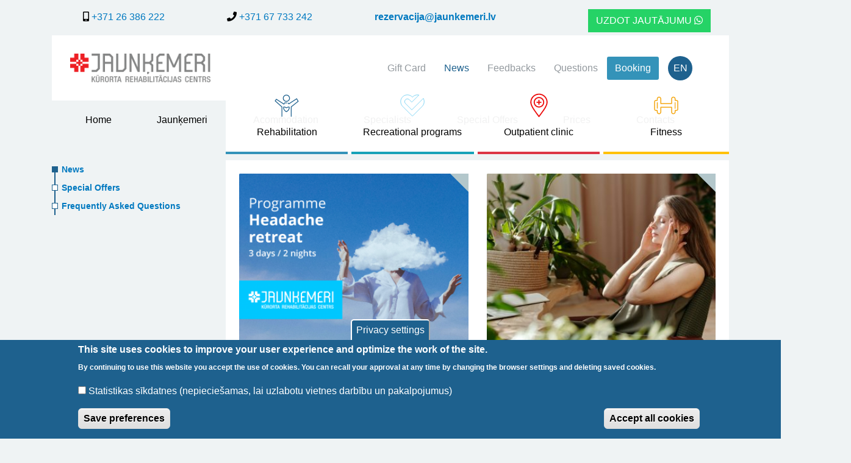

--- FILE ---
content_type: text/html; charset=UTF-8
request_url: https://jaunkemeri.lv/en/news
body_size: 10995
content:
<!DOCTYPE html>
<html lang="en" dir="ltr" prefix="content: http://purl.org/rss/1.0/modules/content/  dc: http://purl.org/dc/terms/  foaf: http://xmlns.com/foaf/0.1/  og: http://ogp.me/ns#  rdfs: http://www.w3.org/2000/01/rdf-schema#  schema: http://schema.org/  sioc: http://rdfs.org/sioc/ns#  sioct: http://rdfs.org/sioc/types#  skos: http://www.w3.org/2004/02/skos/core#  xsd: http://www.w3.org/2001/XMLSchema# ">
  <head>
    <meta charset="utf-8" />
<link rel="canonical" href="https://jaunkemeri.lv/en/news" />
<link rel="icon" href="/themes/custom/jaunkemeri_lv/images/favicon-32x32.png" />
<link rel="icon" sizes="16x16" href="/themes/custom/jaunkemeri_lv/images/favicon-16x16.png" />
<link rel="icon" sizes="32x32" href="/themes/custom/jaunkemeri_lv/images/favicon-32x32.png" />
<link rel="icon" sizes="96x96" href="/themes/custom/jaunkemeri_lv/images/favicon-96x96.png" />
<link rel="icon" sizes="192x192" href="/themes/custom/jaunkemeri_lv/images/android-icon-192x192.png" />
<link rel="apple-touch-icon" href="/themes/custom/jaunkemeri_lv/images/apple-icon-60x60.png" />
<link rel="apple-touch-icon" sizes="72x72" href="/themes/custom/jaunkemeri_lv/images/apple-icon-72x72.png" />
<link rel="apple-touch-icon" sizes="76x76" href="/themes/custom/jaunkemeri_lv/images/apple-icon-76x76.png" />
<link rel="apple-touch-icon" sizes="114x114" href="/themes/custom/jaunkemeri_lv/images/apple-icon-114x114.png" />
<link rel="apple-touch-icon" sizes="120x120" href="/themes/custom/jaunkemeri_lv/images/apple-icon-120x120.png" />
<link rel="apple-touch-icon" sizes="144x144" href="/themes/custom/jaunkemeri_lv/images/apple-icon-144x144.png" />
<link rel="apple-touch-icon" sizes="152x152" href="/themes/custom/jaunkemeri_lv/images/apple-icon-152x152.png" />
<link rel="apple-touch-icon" sizes="180x180" href="/themes/custom/jaunkemeri_lv/images/apple-icon-180x180.png" />
<link rel="apple-touch-icon-precomposed" href="/themes/custom/jaunkemeri_lv/images/apple-icon-57x57.png" />
<link rel="apple-touch-icon-precomposed" sizes="72x72" href="/themes/custom/jaunkemeri_lv/images/apple-icon-72x72.png" />
<link rel="apple-touch-icon-precomposed" sizes="76x76" href="/themes/custom/jaunkemeri_lv/images/apple-icon-76x76.png" />
<link rel="apple-touch-icon-precomposed" sizes="114x114" href="/themes/custom/jaunkemeri_lv/images/apple-icon-114x114.png" />
<link rel="apple-touch-icon-precomposed" sizes="120x120" href="/themes/custom/jaunkemeri_lv/images/apple-icon-120x120.png" />
<link rel="apple-touch-icon-precomposed" sizes="144x144" href="/themes/custom/jaunkemeri_lv/images/apple-icon-144x144.png" />
<link rel="apple-touch-icon-precomposed" sizes="152x152" href="/themes/custom/jaunkemeri_lv/images/apple-icon-152x152.png" />
<link rel="apple-touch-icon-precomposed" sizes="180x180" href="/themes/custom/jaunkemeri_lv/images/apple-icon-180x180.png" />
<meta name="Generator" content="Drupal 9 (https://www.drupal.org)" />
<meta name="MobileOptimized" content="width" />
<meta name="HandheldFriendly" content="true" />
<meta name="viewport" content="width=device-width, initial-scale=1, shrink-to-fit=no" />
<style>div#sliding-popup, div#sliding-popup .eu-cookie-withdraw-banner, .eu-cookie-withdraw-tab {background: #1e618e} div#sliding-popup.eu-cookie-withdraw-wrapper { background: transparent; } #sliding-popup h1, #sliding-popup h2, #sliding-popup h3, #sliding-popup p, #sliding-popup label, #sliding-popup div, .eu-cookie-compliance-more-button, .eu-cookie-compliance-secondary-button, .eu-cookie-withdraw-tab { color: #ffffff;} .eu-cookie-withdraw-tab { border-color: #ffffff;}</style>
<meta http-equiv="x-ua-compatible" content="ie=edge" />

    <title>Jaunumi | &quot;Jaunkemeri&quot; - RHC</title>
    <link rel="stylesheet" media="all" href="/sites/default/files/css/css_KmrSM9Jjlho6kWX9qsblngUu4F8TesdUnH6NMneCgcA.css" />
<link rel="stylesheet" media="all" href="/sites/default/files/css/css_Cco8NGO74ai4ygCjln__Akyp2yLAdwXYCl6p0mn_iEk.css" />
<link rel="stylesheet" media="all" href="//fonts.googleapis.com/css?family=Open+Sans:300,400,700&amp;display=swap&amp;subset=latin-ext" />

    
<!-- Google Tag Manager -->
<script>(function(w,d,s,l,i){w[l]=w[l]||[];w[l].push({'gtm.start':
new Date().getTime(),event:'gtm.js'});var f=d.getElementsByTagName(s)[0],
j=d.createElement(s),dl=l!='dataLayer'?'&l='+l:'';j.async=true;j.src=
'https://www.googletagmanager.com/gtm.js?id='+i+dl;f.parentNode.insertBefore(j,f);
})(window,document,'script','dataLayer','GTM-KNC7ZK62');</script>
<!-- End Google Tag Manager -->
  </head>
  <body class="layout-no-sidebars page-view-news path-news">
<!-- Google Tag Manager (noscript) -->
<noscript><iframe src="https://www.googletagmanager.com/ns.html?id=GTM-KNC7ZK62" height="0" width="0" style="display:none;visibility:hidden"></iframe></noscript>
<!-- End Google Tag Manager (noscript) -->
    <a href="#main-content" class="visually-hidden focusable skip-link">
      Skip to main content
    </a>
    
      <div class="dialog-off-canvas-main-canvas" data-off-canvas-main-canvas>
    <header class="page-header page-header_big" aria-label="Site header"><div class="header-top-wrapper">  <section class="row region region-header-top">
    <div class="block block_topbar block-block-content block-block-content3ab3fa8c-d51f-42ca-9ffd-9ea348d5dfed">
  
    
      <div class="content">
      
            <div class="clearfix text-formatted field field--name-body field--type-text-with-summary field--label-hidden field__item"><div class="top-bar my-2">
<div class="container-lg">
<div class="d-inline-flex d-lg-flex flex-wrap justify-content-center justify-content-lg-start">
<div class="mx-0 mx-xl-5"><a class="btn btn-link" href="tel:+37126386222" style="padding: 1rem 2rem;white-space: nowrap;"><span class="fontawesome-icon-inline" style="color: #000000;"><i class="fas fa-mobile-alt"></i></span> +371 26 386 222</a></div>

<div class="mx-0 mx-xl-5"><a class="btn btn-link" href="tel:+37167733242" style="padding: 1rem 2rem;white-space: nowrap;"><span class="fontawesome-icon-inline" style="color: #000000;"><i class="fas fa-phone"></i></span> +371 67 733 242</a></div>

<div class="mx-0 mx-xl-5"><a class="btn btn-link" href="mailto:rezervacija@jaunkemeri.lv" style="font-weight: bold;padding: 1rem 2rem;white-space: nowrap;">rezervacija@jaunkemeri.lv</a></div>

<div class="ml-0 ml-lg-auto mr-0 mr-xl-5 mt-0 mt-sm-3 mt-md-3"><a class="btn btn-link rounded-0" href="https://wa.me/37126386222" style="&#10;&#9;&#9;&#9;&#9;background-color: #25D366;&#10;&#9;&#9;&#9;&#9;color: #ffffff;&#10;&#9;&#9;&#9;&#9;text-transform: uppercase;&#10;&#9;&#9;&#9;&#9;white-space: nowrap;&#10;&#9;&#9;&#9;">Uzdot jautājumu <span class="fontawesome-icon-inline"><i class="fab fa-whatsapp"></i></span></a></div>
</div>
</div>
</div>
</div>
      
    </div>
  </div>

  </section>
</div><nav class="navbar_main-mobile-nav navbar navbar-expand-lg navbar-dark d-lg-none d-xl-none">
      <a class="navbar-brand" href="/en"><img src="https://jaunkemeri.lv/sites/default/files/styles/site_logo/public/logo_white.png?itok=uFEHc0NG" alt="&quot;Jaunkemeri&quot; - RHC" class="site-logo" /></a>
      <button class="navbar-toggler"
              type="button"
              data-toggle="collapse"
              data-target="#mainMobileNav"
              aria-controls="mainMobileNav"
              aria-expanded="false"
              aria-label="Toggle navigation">
        <i class="fas fa-bars"></i>
      </button>
      <div class="collapse navbar-collapse" id="mainMobileNav">  <nav role="navigation" aria-labelledby="-menu" class="block block_mobile block-menu navigation menu--mobile">
            
  <h2 class="block__title sr-only" id="-menu">Main menu (mobile)</h2>
  

        
              <ul class="clearfix nav">
                    <li class="nav-item">
                <a href="/en/about-us" class="nav-link nav-link--en-about-us" data-drupal-link-system-path="node/1">Jaunķemeri</a>
              </li>
                <li class="nav-item">
                <a href="/en/accommodation" class="nav-link nav-link--en-accommodation" data-drupal-link-system-path="node/126">Izmitināšana</a>
              </li>
                <li class="nav-item">
                <a href="/en/specialists" class="nav-link nav-link--en-specialists" data-drupal-link-system-path="specialists">Speciālisti</a>
              </li>
                <li class="nav-item">
                <a href="/en/news/special-offers" class="nav-link nav-link--en-news-special-offers" data-drupal-link-system-path="news/special-offers">Akcijas</a>
              </li>
                <li class="nav-item">
                <a href="/en/prices" class="nav-link nav-link--en-prices" data-drupal-link-system-path="node/6">Cenas</a>
              </li>
                <li class="nav-item">
                <a href="/en/node/133" class="nav-link nav-link--en-node-133" data-drupal-link-system-path="node/133">Dāvanu karte</a>
              </li>
                <li class="nav-item menu-item--active-trail">
                <a href="/en/news" class="nav-link active nav-link--en-news is-active" data-drupal-link-system-path="news">Jaunumi</a>
              </li>
                <li class="nav-item">
                <a href="/en/specialists/feedback" class="nav-link nav-link--en-specialists-feedback" data-drupal-link-system-path="specialists/feedback">Atsauksmes</a>
              </li>
                <li class="nav-item">
                <a href="/en/faq" class="nav-link nav-link--en-faq" data-drupal-link-system-path="faq">Jautājumi</a>
              </li>
                <li class="nav-item">
                <a href="https://checkout.jaunkemeri.lv/pasutit/pakalpojumu" class="nav-link nav-link-https--checkoutjaunkemerilv-pasutit-pakalpojumu">Rezervēt</a>
              </li>
                <li class="nav-item">
                <a href="/en/about-us/contacts" class="nav-link nav-link--en-about-us-contacts" data-drupal-link-system-path="node/3">Kontakti</a>
              </li>
        </ul>
  


  </nav>
<div class="block block_language-switch-mobile block-language-switcher-widgets block-nav-bar-language-menu-widget">
  
    
      <div class="content">
      <div class="widget widget_nav_bar_language_menu_widget language-switcher--language-content-entity"><ul class="navbar-nav"><li class="nav-item">
              <a class="language-link language-link--lv nav-link btn btn-lg" href="/jaunumi">            <span class="btn__label">LV</span>    </a>
        </li><li class="nav-item">
              <a class="language-link language-link--ru nav-link btn btn-lg" href="/ru/news">            <span class="btn__label">RU</span>    </a>
        </li><li class="active nav-item">
              <a class="language-link language-link--en nav-link btn btn-lg" href="/en/news">            <span class="btn__label">EN</span>    </a>
        </li></ul></div>

    </div>
  </div>


      </div>
    </nav><nav class="navbar navbar_first navbar-expand-lg navbar-light" id="first-navbar">
        <div class="container">
          <div class="navbar-col-wrap">  <section class="region region-first-navbar-left-column">
    <div class="block block_site-logo block-site-logo">
  
    
      <div class="content">
      <div class="widget widget--site-logo mine"><a href="/en">
    <img class="img-fluid d-none d-md-block d-lg-block d-xl-block" src="/sites/default/files/site-logo/jaunkemeri-lv_transparent_500.png" alt="&quot;Jaunkemeri&quot; - RHC">
    <img class="img-fluid d-xs-block d-sm-block d-md-none" src="/sites/default/files/site-logo/jaunkemeri-lv_transparent_250.png" alt="&quot;Jaunkemeri&quot; - RHC">
    <img class="visually-hidden" src="/sites/default/files/site-logo/jaunkemeri-lv_500s.png" alt="&quot;Jaunkemeri&quot; - RHC">
</a>
</div>

    </div>
  </div>

  </section>
  <section class="region region-first-navbar-right-column">
    <div class="block block_contacts-header-info block-simple-content-widgets-kit block-formatted-text">
  
    
      <div class="content">
      <div class="widget widget_formatted_text">

  
    
                                    
          
  <div class="block">
    <div class="block__wrap">
            <div class="block__body">
                  <div class="block__text"><p class="d-block d-md-none"><span class="fontawesome-icon-inline"><i class="fas fa-mobile-alt"></i></span> <a href="tel:+37126386222">+371 26 386 222</a><br /><span class="fontawesome-icon-inline"><i class="fas fa-phone"></i></span> <a href="tel:+37167733242">+371 67 733 242</a></p></div>
              </div>
    </div>
  </div>


      
    
  

</div>

    </div>
  </div>
<nav role="navigation" aria-labelledby="-menu" class="block block_shortcuts-header-menu block-menu navigation menu--shortcuts-header">
            
  <h2 class="block__title sr-only" id="-menu">Shortcuts header menu</h2>
  

        
              <ul class="clearfix nav">
                    <li class="nav-item">
                <a href="/en/node/133" class="nav-link nav-link--en-node-133" data-drupal-link-system-path="node/133">Gift Card</a>
              </li>
                <li class="nav-item menu-item--active-trail">
                <a href="/en/news" class="nav-link active nav-link--en-news is-active" data-drupal-link-system-path="news">News</a>
              </li>
                <li class="nav-item">
                <a href="/en/node/236" class="nav-link nav-link--en-node-236" data-drupal-link-system-path="node/236"> Feedbacks</a>
              </li>
                <li class="nav-item">
                <a href="/en/faq" class="nav-link nav-link--en-faq" data-drupal-link-system-path="faq">Questions</a>
              </li>
        </ul>
  


  </nav>
<div class="block block_booking-panel block-simple-content-widgets-kit block-formatted-text">
  
    
      <div class="content">
      <div class="widget widget_formatted_text">

  
    
                                    
          
  <div class="block">
    <div class="block__wrap">
            <div class="block__body">
                  <div class="block__text"><p><a class="btn btn-primary" href="/checkout/pasutit/pakalpojumu">Booking</a></p></div>
              </div>
    </div>
  </div>


      
    
  

</div>

    </div>
  </div>
<div class="block block_language-switch block-language-switcher-widgets block-nav-bar-language-menu-widget">
  
    
      <div class="content">
      <div class="widget widget_nav_bar_language_menu_widget language-switcher--language-content-entity"><ul class="navbar-nav">
        <li class="nav-item dropdown">
          <a class="nav-link dropdown-toggle" href="#" id="navbarDropdownMenuLink" role="button" data-toggle="dropdown" aria-haspopup="true" aria-expanded="false">EN</a>
          <div class="dropdown-menu" aria-labelledby="navbarDropdownMenuLink">    <a class="language-link language-link--lv nav-link" href="/jaunumi">            <span class="btn__label">LV</span>    </a>    <a class="language-link language-link--ru nav-link" href="/ru/news">            <span class="btn__label">RU</span>    </a>    <a class="language-link language-link--en nav-link" href="/en/news">            <span class="btn__label">EN</span>    </a></div>
        </li>
    </ul>
  </div>

    </div>
  </div>

  </section>
</div>
        </div>
      </nav><nav class="navbar navbar_second navbar-expand-lg" id="second-navbar">
        <div class="container mobile-container">
          <div class="navbar-col-wrap">  <section class="region region-second-navbar-right-column">
    <nav role="navigation" aria-labelledby="-menu" class="block block_main-header-menu block-menu navigation menu--header">
            
  <h2 class="block__title sr-only" id="-menu">Main header menu</h2>
  

        
              <ul class="clearfix nav">
                    <li class="nav-item">
                <a href="/en" class="nav-link nav-link--en" data-drupal-link-system-path="&lt;front&gt;">Home</a>
              </li>
                <li class="nav-item">
                <a href="/en/about-us" class="nav-link nav-link--en-about-us" data-drupal-link-system-path="node/1">Jaunķemeri</a>
              </li>
                <li class="nav-item">
                <a href="/en/accommodation" class="nav-link nav-link--en-accommodation" data-drupal-link-system-path="node/126">Acommodation</a>
              </li>
                <li class="nav-item">
                <a href="/en/specialists" class="nav-link nav-link--en-specialists" data-drupal-link-system-path="specialists">Specialists</a>
              </li>
                <li class="nav-item">
                <a href="/en/news/special-offers" class="nav-link nav-link--en-news-special-offers" data-drupal-link-system-path="news/special-offers">Special Offers</a>
              </li>
                <li class="nav-item">
                <a href="/en/prices" class="nav-link nav-link--en-prices" data-drupal-link-system-path="node/6">Prices</a>
              </li>
                <li class="nav-item">
                <a href="/en/about-us/contacts" class="nav-link nav-link--en-about-us-contacts" data-drupal-link-system-path="node/3">Contacts</a>
              </li>
        </ul>
  


  </nav>

  </section>
</div>
        </div>
      </nav>                            <div id="header-columns" class="header-columns-wrapper">
        <div class="container">
              <div class="justify-content-between col_center">  <section class="region region-header-center-column">
    <div class="block block_news-header-carousel block-simple-content-widgets-kit block-text-w-image-carousel">
  
    
      <div class="content">
      <div class="widget widget_text_w_image_carousel">
<div id="reviewCarousel" class="carousel slide">
    <div class="carousel-inner">    <div class="carousel-item active">
          <div class="image-wrapper">
            <img class="image" src="https://81.198.171.104/sites/default/files/text-w-image-carousel/ipashie-pied2_0.jpg" alt="">
          </div><div class="text-wrapper">Special offer</div></div>  </div>
  </div>
</div>

    </div>
  </div>
<div class="block block_big-navigation block-simple-content-widgets-kit block-formatted-text">
  
    
      <div class="content">
      <div class="widget widget_formatted_text">

  
    
                                    
          
  <div class="block">
    <div class="block__wrap">
            <div class="block__body">
                  <div class="block__text"><div class="row">
<div class="col-md-12 col-lg-3"> </div>

<div class="col-md-12 col-lg-9">
<div class="row no-gutters">
<div class="col-6 col-md-3"><a class="btn btn-outline-primary btn-block" href="/en/services/rehabilitation"><span class="fontawesome-icon-inline"><i class="fas fa-user-injured"></i></span> Rehabilitation</a></div>

<div class="col-6 col-md-3"><a class="btn btn-outline-info btn-block" href="/en/services/recreational-programs"><span class="fontawesome-icon-inline"><i class="fas fa-heart"></i></span> Recreational programs</a></div>

<div class="col-6 col-md-3"><a class="btn btn-outline-danger btn-block" href="/en/services/outpatient-clinic"><span class="fontawesome-icon-inline"><i class="fas fa-map-marker-alt"></i></span> Outpatient clinic</a></div>

<div class="col-6 col-md-3"><a class="btn btn-outline-warning btn-block" href="/en/services/fitness"><span class="fontawesome-icon-inline"><i class="fas fa-star"></i></span> Fitness</a></div>
</div>
</div>
</div></div>
              </div>
    </div>
  </div>


      
    
  

</div>

    </div>
  </div>

  </section>
</div>
        </div>
      </div>  <div class="clearfix"></div>
</header>
<div class="page-content">      <div class="content-wrapper content-wrapper_content-header">        <div class="container">
            <section class="region region-content-header">
    <div data-drupal-messages-fallback class="hidden"></div>

  </section>

        </div>    </div>  <div class="content-wrapper content-wrapper_main">
    <div role="main" class="container">      <div class="row">
                <aside class="content-sidebar content-sidebar--left col-md-12 col-lg-3">  <section class="region region-content-left-sidebar">
    <nav role="navigation" aria-labelledby="-menu" class="block block_news-menu block-menu navigation menu--news">
            
  <h2 class="block__title sr-only" id="-menu">News menu</h2>
  

        
              <ul class="clearfix nav">
                    <li class="nav-item menu-item--active-trail">
                <a href="/en/news" class="nav-link active nav-link--en-news is-active" data-drupal-link-system-path="news">News</a>
              </li>
                <li class="nav-item">
                <a href="/en/news/special-offers" class="nav-link nav-link--en-news-special-offers" data-drupal-link-system-path="news/special-offers">Special Offers</a>
              </li>
                <li class="nav-item">
                <a href="/en/faq" class="nav-link nav-link--en-faq" data-drupal-link-system-path="faq">Frequently Asked Questions</a>
              </li>
        </ul>
  


  </nav>

  </section>
</aside>

            <section class="main-content col main-section col-md-12 col-lg-9" id="content" role="main">
          <a id="main-content"></a>
        <section class="region region-content">
    <div class="block block_page-content block-system block-system-main-block">
  
    
      <div class="content">
      <div class="views-element-container"><div class="view view-news view-id-news view-display-id-index js-view-dom-id-2fb390a150ecb0d22a571767696e16633d09d3859990290ddd0c19e7d8ecff80">
  
    
      
      <div class="view-content row">
      <div class="views-view-grid horizontal cols-2 clearfix col">
            <div class="row">
                  <div class="col-12 col-md-6">
            
<article data-history-node-id="377" role="article" about="/en/jaunumi/headache-retreat" class="landing-article landing-article_no-cover-text landing-article_has-cover-image clearfix card landing-article_promoted landing-article_sticky landing-article_view-mode-card">
  <div class="card-img-top">
    <a href="/en/jaunumi/headache-retreat">
            <div class="field field--name-field-lart-cover-image field--type-entity-reference field--label-hidden field__item"><div>
  
  
            <div class="field field--name-field-media-image field--type-image field--label-hidden field__item">  <img src="/sites/default/files/styles/lart_cover_small/public/2024-12/Info_Majas_lapai_KRC_Jaunkemeri_Programma_GALVASSAPJU_RETRITS_LV_RU_ENG-03.png?itok=psJRwUbG" width="350" height="263" alt="Headache retreat" loading="lazy" typeof="foaf:Image" class="image-style-lart-cover-small" />


</div>
      
</div>
</div>
      <div class="card-hover-overlay">
        <div class="btn-group" role="group">
          <a class="btn_read-more btn btn-secondary" href="/en/jaunumi/headache-retreat">Read more</a>
          
        </div>
      </div>
    </a>
  </div>
  <header class="article__header card-header">
    
    
    <h2 class="article__title">
      <a href="/en/jaunumi/headache-retreat" rel="bookmark"><span class="field field--name-title field--type-string field--label-hidden">Headache retreat</span>
</a>
    </h2>
    
  </header>
  <div class="article__content card-text"></div></article>

          </div>
                  <div class="col-12 col-md-6">
            
<article data-history-node-id="365" role="article" about="/en/services/outpatient-clinic/headache-unit" class="landing-article landing-article_no-cover-text landing-article_has-cover-image clearfix card landing-article_promoted landing-article_sticky landing-article_view-mode-card">
  <div class="card-img-top">
    <a href="/en/services/outpatient-clinic/headache-unit">
            <div class="field field--name-field-lart-cover-image field--type-entity-reference field--label-hidden field__item"><div>
  
  
            <div class="field field--name-field-media-image field--type-image field--label-hidden field__item">  <img src="/sites/default/files/styles/lart_cover_small/public/2024-10/pexels-mikael-blomkvist-4153229.jpg?itok=7TrAux9J" width="350" height="263" alt="Galvassāpju kabinets Jaunķemeros" loading="lazy" typeof="foaf:Image" class="image-style-lart-cover-small" />


</div>
      
</div>
</div>
      <div class="card-hover-overlay">
        <div class="btn-group" role="group">
          <a class="btn_read-more btn btn-secondary" href="/en/services/outpatient-clinic/headache-unit">Read more</a>
          
        </div>
      </div>
    </a>
  </div>
  <header class="article__header card-header">
    
    
    <h2 class="article__title">
      <a href="/en/services/outpatient-clinic/headache-unit" rel="bookmark"><span class="field field--name-title field--type-string field--label-hidden">Headache Unit</span>
</a>
    </h2>
    
  </header>
  <div class="article__content card-text"></div></article>

          </div>
              </div>
          <div class="row">
                  <div class="col-12 col-md-6">
            
<article data-history-node-id="396" role="article" about="/en/jaunumi/antistress" class="landing-article landing-article_no-cover-text landing-article_has-cover-image clearfix card landing-article_promoted landing-article_sticky landing-article_view-mode-card">
  <div class="card-img-top">
    <a href="/en/jaunumi/antistress">
            <div class="field field--name-field-lart-cover-image field--type-entity-reference field--label-hidden field__item"><div>
  
  
            <div class="field field--name-field-media-image field--type-image field--label-hidden field__item">  <img src="/sites/default/files/styles/lart_cover_small/public/2025-09/antistress_eng_2.png?itok=iP4AxNd3" width="350" height="263" alt="Programme Antistress" loading="lazy" typeof="foaf:Image" class="image-style-lart-cover-small" />


</div>
      
</div>
</div>
      <div class="card-hover-overlay">
        <div class="btn-group" role="group">
          <a class="btn_read-more btn btn-secondary" href="/en/jaunumi/antistress">Read more</a>
          
        </div>
      </div>
    </a>
  </div>
  <header class="article__header card-header">
    
    
    <h2 class="article__title">
      <a href="/en/jaunumi/antistress" rel="bookmark"><span class="field field--name-title field--type-string field--label-hidden">Antistress</span>
</a>
    </h2>
    
  </header>
  <div class="article__content card-text"></div></article>

          </div>
                  <div class="col-12 col-md-6">
            
<article data-history-node-id="351" role="article" about="/en/jaunumi/seniors-health" class="landing-article landing-article_no-cover-text landing-article_has-cover-image clearfix card landing-article_promoted landing-article_sticky landing-article_view-mode-card">
  <div class="card-img-top">
    <a href="/en/jaunumi/seniors-health">
            <div class="field field--name-field-lart-cover-image field--type-entity-reference field--label-hidden field__item"><div>
  
  
            <div class="field field--name-field-media-image field--type-image field--label-hidden field__item">  <img src="/sites/default/files/styles/lart_cover_small/public/2024-07/info_Majas_lapai_KRC_Jaunkemeri_JAUNA_Programma_VESELAM_SENIORAM_LV_RU_ENG-03%20%28002%29_0.png?itok=egdmSQJq" width="350" height="263" alt="Programme For Seniors Health" loading="lazy" typeof="foaf:Image" class="image-style-lart-cover-small" />


</div>
      
</div>
</div>
      <div class="card-hover-overlay">
        <div class="btn-group" role="group">
          <a class="btn_read-more btn btn-secondary" href="/en/jaunumi/seniors-health">Read more</a>
          
        </div>
      </div>
    </a>
  </div>
  <header class="article__header card-header">
    
    
    <h2 class="article__title">
      <a href="/en/jaunumi/seniors-health" rel="bookmark"><span class="field field--name-title field--type-string field--label-hidden">For Senior&#039;s Health</span>
</a>
    </h2>
    
  </header>
  <div class="article__content card-text"></div></article>

          </div>
              </div>
          <div class="row">
                  <div class="col-12 col-md-6">
            
<article data-history-node-id="257" role="article" about="/en/jaunumi/programme-power-rehabilitation" class="landing-article landing-article_no-cover-text landing-article_has-cover-image clearfix card landing-article_promoted landing-article_sticky landing-article_view-mode-card">
  <div class="card-img-top">
    <a href="/en/jaunumi/programme-power-rehabilitation">
            <div class="field field--name-field-lart-cover-image field--type-entity-reference field--label-hidden field__item"><div>
  
  
            <div class="field field--name-field-media-image field--type-image field--label-hidden field__item">  <img src="/sites/default/files/styles/lart_cover_small/public/2021-08/lv_rehab-speks_thumb_1140x855px_web_jaunkemeri_07-2021.jpg?itok=A_2V-IYF" width="350" height="263" alt="Programma Rehabilitācijas spēks" loading="lazy" typeof="foaf:Image" class="image-style-lart-cover-small" />


</div>
      
</div>
</div>
      <div class="card-hover-overlay">
        <div class="btn-group" role="group">
          <a class="btn_read-more btn btn-secondary" href="/en/jaunumi/programme-power-rehabilitation">Read more</a>
          
        </div>
      </div>
    </a>
  </div>
  <header class="article__header card-header">
    
    
    <h2 class="article__title">
      <a href="/en/jaunumi/programme-power-rehabilitation" rel="bookmark"><span class="field field--name-title field--type-string field--label-hidden">Programme The Power of Rehabilitation</span>
</a>
    </h2>
    
  </header>
  <div class="article__content card-text"></div></article>

          </div>
                  <div class="col-12 col-md-6">
            
<article data-history-node-id="241" role="article" about="/en/services/rehabilitation/rehabilitation-after-covid" class="landing-article landing-article_no-cover-text landing-article_has-cover-image clearfix card landing-article_promoted landing-article_sticky landing-article_view-mode-card">
  <div class="card-img-top">
    <a href="/en/services/rehabilitation/rehabilitation-after-covid">
            <div class="field field--name-field-lart-cover-image field--type-entity-reference field--label-hidden field__item"><div>
  
  
            <div class="field field--name-field-media-image field--type-image field--label-hidden field__item">  <img src="/sites/default/files/styles/lart_cover_small/public/2021-03/lv_rehab-pec_covid_thumb-1140x855_web_jaunkemeri_03-2021.jpg?itok=aCJtahwj" width="350" height="263" alt="Rehabilitācija pēc COVID" loading="lazy" typeof="foaf:Image" class="image-style-lart-cover-small" />


</div>
      
</div>
</div>
      <div class="card-hover-overlay">
        <div class="btn-group" role="group">
          <a class="btn_read-more btn btn-secondary" href="/en/services/rehabilitation/rehabilitation-after-covid">Read more</a>
          
        </div>
      </div>
    </a>
  </div>
  <header class="article__header card-header">
    
    
    <h2 class="article__title">
      <a href="/en/services/rehabilitation/rehabilitation-after-covid" rel="bookmark"><span class="field field--name-title field--type-string field--label-hidden">Rehabilitation after COVID</span>
</a>
    </h2>
    
  </header>
  <div class="article__content card-text"></div></article>

          </div>
              </div>
      </div>

    </div>
  
              
          </div>
</div>

    </div>
  </div>

  </section>
    
  </section>

            

      </div>    </div>
  </div>  
  <div class="clearfix"></div>
</div>

<footer class="page-footer"><div class="footer-wrapper footer-wrapper_main">
        <div class="container">  <section class="region region-footer">
    <div class="block block_contact-us block-webform block-webform-block">
  
      <h2 class="block__title">Contact us</h2>
    
      <div class="content">
      <form class="webform-submission-form webform-submission-add-form webform-submission-contact-form webform-submission-contact-add-form js-webform-details-toggle webform-details-toggle" data-drupal-selector="webform-submission-contact-add-form" action="/en/about-us/contact" method="post" id="webform-submission-contact-add-form" accept-charset="UTF-8">
  
  



  <fieldset id="edit-markup" class="js-form-item js-form-type-webform-markup form-type-webform-markup js-form-item-markup form-item-markup form-no-label form-group">
                    We are constantly working on improvements of the service and surroundings. Your feedback means a lot!
                      </fieldset>
<div data-drupal-selector="edit-flexbox" class="webform-flexbox js-webform-flexbox webform-flexbox--center js-form-wrapper form-group" id="edit-flexbox"><div class="webform-flex webform-flex--1"><div class="webform-flex--container">



  <fieldset class="js-form-item js-form-type-textfield form-type-textfield js-form-item-name form-item-name form-group">
          <label class="sr-only js-form-required form-required" for="edit-name">Your name and surname</label>
                    <input data-drupal-selector="edit-name" type="text" id="edit-name" name="name" value="" size="60" maxlength="100" placeholder="Your name and surname" class="form-text required form-control" required="required" aria-required="true" />

                      </fieldset>
</div></div><div class="webform-flex webform-flex--1"><div class="webform-flex--container">



  <fieldset class="js-form-item js-form-type-email form-type-email js-form-item-email form-item-email form-group">
          <label class="sr-only" for="edit-email">Your email address</label>
                    <input data-drupal-selector="edit-email" type="email" id="edit-email" name="email" value="" size="60" maxlength="150" placeholder="Your email address" class="form-email form-control" />

                      </fieldset>
</div></div></div>




  <fieldset class="js-form-item js-form-type-textfield form-type-textfield js-form-item-topic form-item-topic form-group">
          <label for="edit-topic">Subject</label>
                    <input data-drupal-selector="edit-topic" type="text" id="edit-topic" name="topic" value="" size="60" maxlength="255" class="form-text form-control" />

                      </fieldset>




  <fieldset class="js-form-item js-form-type-textfield form-type-textfield js-form-item-date form-item-date form-group">
          <label for="edit-date">When did you visit our center?</label>
                    <input data-drupal-selector="edit-date" type="text" id="edit-date" name="date" value="" size="60" maxlength="255" class="form-text form-control" />

                      </fieldset>




  <fieldset class="js-form-item js-form-type-textarea form-type-textarea js-form-item-message form-item-message form-group">
          <label class="sr-only js-form-required form-required" for="edit-message">Your message</label>
                    <div class="form-textarea-wrapper">
  <textarea data-counter-type="character" data-counter-minimum="1" data-counter-maximum="500" class="js-webform-counter webform-counter form-textarea required form-control resize-vertical" minlength="1" data-drupal-selector="edit-message" id="edit-message" name="message" rows="5" cols="60" maxlength="500" placeholder="Your message" required="required" aria-required="true"></textarea>
</div>

                      </fieldset>
<div data-drupal-selector="edit-actions" class="form-actions webform-actions js-form-wrapper form-group" id="edit-actions"><button class="webform-button--submit button button--primary js-form-submit form-submit btn btn-primary" data-drupal-selector="edit-actions-submit" type="submit" id="edit-actions-submit" name="op" value="Send">Send</button>

</div>
<input autocomplete="off" data-drupal-selector="form-68qlyiwd96l4o6etazatiducrh6uvlx4xn8ifc8l5ra" type="hidden" name="form_build_id" value="form-68QLYIwd96l4o6ETAzatiDUcrH6UvlX4XN8iFC8L5rA" class="form-control" />
<input data-drupal-selector="edit-webform-submission-contact-add-form" type="hidden" name="form_id" value="webform_submission_contact_add_form" class="form-control" />
    <div  data-drupal-selector="edit-captcha" class="captcha"><input data-drupal-selector="edit-captcha-sid" type="hidden" name="captcha_sid" value="4076261" class="form-control" />
<input data-drupal-selector="edit-captcha-token" type="hidden" name="captcha_token" value="Ao54w3bFMNKlXXThZzAJcpUydxbAU5B_UCxdLnauas4" class="form-control" />
<input data-drupal-selector="edit-captcha-response" type="hidden" name="captcha_response" value="Turnstile no captcha" class="form-control" />
<div class="cf-turnstile" data-sitekey="0x4AAAAAAAbBaXnll9E7F-1z" data-theme="light" data-size="normal" data-language="auto" data-retry="auto" interval="8000" data-appearance="always"></div><input data-drupal-selector="edit-captcha-cacheable" type="hidden" name="captcha_cacheable" value="1" class="form-control" />
</div>
<div class="url-textfield js-form-wrapper form-group" style="display: none !important;">



  <fieldset class="js-form-item js-form-type-textfield form-type-textfield js-form-item-url form-item-url form-group">
          <label for="edit-url">Leave this field blank</label>
                    <input autocomplete="off" data-drupal-selector="edit-url" type="text" id="edit-url" name="url" value="" size="20" maxlength="128" class="form-text form-control" />

                      </fieldset>
</div>


  
</form>

    </div>
  </div>

  </section>
</div>
      </div>  <div class="footer-wrapper footer-wrapper_below">
    <div class="page__three-cols">
      <div class="container">
              <div class="row row_center-empty"><div class="col col_left col-12 col-md-3">  <section class="region region-footer-left-column">
    <div class="block block_footer-logo block-simple-content-widgets-kit block-formatted-text">
  
    
      <div class="content">
      <div class="widget widget_formatted_text">

  
    
                                    
          
  <div class="block">
    <div class="block__wrap">
            <div class="block__body">
                  <div class="block__text"><p><a href="/"><img alt="Kūrorta Rehabilitācijas Centrs - Jaunķemeri" data-entity-type="file" src="/sites/default/files/inline-images/jaunkemeri-lv.png" /></a></p></div>
              </div>
    </div>
  </div>


      
    
  

</div>

    </div>
  </div>

  </section>
</div><div class="col col_right col-12 col-md-9">  <section class="region region-footer-right-column">
    <div class="block block_footer-notes block-simple-content-widgets-kit block-formatted-text">
  
    
      <div class="content">
      <div class="widget widget_formatted_text">

  
    
                                    
          
  <div class="block">
    <div class="block__wrap">
            <div class="block__body">
                  <div class="block__text"><div class="row">
<div class="col-12 col-sm-4">
<h3>Reservations</h3>
</div>

<div class="col-12 col-sm-4">
<h4>Phone:</h4>

<p>+371 26386222<br />
+371 67733242</p>

<h4>Address:</h4>

<p>Kolkas iela 20, Jurmala,<br />
Latvija, LV-2012</p>
</div>

<div class="col-12 col-sm-4">
<h4>Email:</h4>

<p><a href="mailto:rezervacija@jaunkemeri.lv">rezervacija@jaunkemeri.lv</a></p>
</div>
</div>

<div class="row">
<div class="col-12 col-sm-4">
<h3>Outpatient clinic</h3>
</div>

<div class="col-12 col-sm-4">
<h4>Phone:</h4>

<p>+371 26631659<br />
+371 67733548</p>
</div>

<div class="col-12 col-sm-4">
<h4>Email:</h4>

<p><a href="mailto:poliklinika@jaunkemeri.lv">poliklinika@jaunkemeri.lv</a></p>
</div>
</div>

<div class="row">
<div class="col-12 col-sm-4">
<h3>State funded medical rehabilitation services</h3>
</div>

<div class="col-12 col-sm-4">
<h4>Phone:</h4>

<p>+371 28369340<br />
+371 67733522<br />
Working days before 4PM</p>
</div>

<div class="col-12 col-sm-4">
<h4>Email:</h4>

<p><a href="mailto:uznemsana@jaunkemeri.lv">uznemsana@jaunkemeri.lv</a></p>
</div>
</div>

<div class="row">
<div class="col-12 col-sm-4">
<h3>Fitness center</h3>
</div>

<div class="col-12 col-sm-4">
<h4>Phone:</h4>

<p>+371 26646022<br />
+371 67733545</p>
</div>

<div class="col-12 col-sm-4">
<h4>Email:</h4>

<p><a href="mailto:fitness@jaunkemeri.lv">fitness@jaunkemeri.lv</a></p>
</div>
</div>

<p class="text-align-center"><a class="btn btn-outline-light btn-lg" href="/par-mums/kontakti">All Contacts</a></p></div>
              </div>
    </div>
  </div>


      
    
  

</div>

    </div>
  </div>

  </section>
</div>    </div>
      </div>
    </div>
    <div class="page__below-footer">
      <div class="container">  <section class="row region region-below-footer">
    <div class="block block_our-location block-simple-content-widgets-kit block-formatted-text">
  
    
      <div class="content">
      <div class="widget widget_formatted_text">

  
    
                                    
          
  <div class="block">
    <div class="block__wrap">
            <div class="block__body">
                  <div class="block__text"><div class="row">
<div class="col-12 col-md-5">
<h3>Our surroundings</h3>

<p>KRC "Jaunkemeri" is located in Latvia, in the city of Jurmala, 35 kilometers from Riga, in a pine forest near the dune area of the Gulf of Riga, between three lakes - Sloka, Melno and Kanieris lakes.</p>

<h3>Our address</h3>

<p>Latvia LV – 2012, Jurmala, Kolka street 20</p>
</div>

<div class="col-12 col-md-7">
<p><img alt="Karte" class="img-fluid" data-entity-type="file" data-entity-uuid="3ee76b57-b31f-46cc-8243-fbedf8a7f2b6" src="/sites/default/files/inline-images/karte2.png" width="654" height="446" loading="lazy" /></p>
</div>
</div></div>
              </div>
    </div>
  </div>


      
    
  

</div>

    </div>
  </div>
<div class="block block_how-to-get-there block-simple-content-widgets-kit block-formatted-text">
  
      <h2 class="block__title">How to get here</h2>
    
      <div class="content">
      <div class="widget widget_formatted_text">

  
    
                                    
          
  <div class="block">
    <div class="block__wrap">
            <div class="block__body">
                  <div class="block__text"><p class="text-center mb-4"> </p>

<div class="row">
<div class="col-6 col-sm-4">
<h3>By minibus No. 7020, 7018:</h3>

<p>RĪGA – JAUNĶEMERI, Nr.7020, 7018 (at Riga International Bus Station, get off at the final stop "Jaunķemeri");</p>
</div>

<div class="col-6 col-sm-4">
<h3>By intercity buses:</h3>

<p>RIGA - TALSI, RIGA - ROJA, RIGA - KOLKA, running via Jurmala (get off at "Sanatorija JAUNĶEMERI"), the timetables can be updated at Riga International Bus Station or at the information desk);</p>
</div>

<div class="col-6 col-sm-4">
<h3>By electric train:</h3>

<p>RIGA - TUKUMS, RIGA - SLOKA to the stop "Sloka", and then change to bus No.6 SLOKA - ĶEMERI and go to the stop "Sanatorija JAUNĶEMERI".</p>
</div>

<div class="col-6 col-sm-4">
<h3>By bus No.6:</h3>

<p><a href="#">Nr.6</a>Get off at stop "Sanatorija JAUNĶEMERI".</p>
</div>

<div class="col-6 col-sm-4">
<h3>By minibus No. 5:</h3>

<p><a href="#">Nr.5</a>Get off at stop "Sanatorija JAUNĶEMERI"</p>
</div>

<div class="col-6 col-sm-4">
<h3>By transfer:</h3>

<p>On request, the centre will provide pick-up and drop-off services at Riga Airport, bus station, port and train station (please call for details.</p>
</div>
</div>

<h4 class="text-align-justify">We provide environmental accessibility for people with functional disabilities! Sanare-KRC Jaunķemeri, 20 Kolkas Street, Jūrmala, has access to the environment for persons with functional disabilities, thus ensuring compliance with the requirements set out in the Cabinet of Ministers Regulation No. 60 of 20 January 2009 "Regulations on Minimum Requirements for Medical Institutions and their Structures"</h4>

<p> </p>

<h3>Code of medical facility 1300 - 64003</h3></div>
              </div>
    </div>
  </div>


      
    
  

</div>

    </div>
  </div>
<nav role="navigation" aria-labelledby="-menu" class="block block_footer-menu block-menu navigation menu--footer">
            
  <h2 class="block__title sr-only" id="-menu">Footer menu</h2>
  

        
              <ul class="clearfix nav navbar-nav">
                    <li class="nav-item">
                <a href="/en/sitemap" class="nav-link nav-link--en-sitemap" data-drupal-link-system-path="sitemap">Vietnes karte</a>
              </li>
                <li class="nav-item">
                <a href="/en/about-us/regulations" class="nav-link nav-link--en-about-us-regulations" data-drupal-link-system-path="node/4">Noteikumi un privātuma politika</a>
              </li>
        </ul>
  


  </nav>
<div class="block block_copyrights block-simple-content-widgets-kit block-formatted-text">
  
    
      <div class="content">
      <div class="widget widget_formatted_text">

  
    
                                    
          
  <div class="block">
    <div class="block__wrap">
            <div class="block__body">
                  <div class="block__text"><p style="font-size: 1.2rem;">© 2020 Kūrorta Rehabilitācijas Centrs - Jaunķemeri. Visas tiesības aizsargātas.</p></div>
              </div>
    </div>
  </div>


      
    
  

</div>

    </div>
  </div>

  </section>
<div class="created-by">Made by <a href="https://www.webmultishop.com/" target="_blank">Web Multishop Company</a> 2020
        </div>
      </div>
    </div>
  </div>
</footer>


  </div>

    
    <script type="application/json" data-drupal-selector="drupal-settings-json">{"path":{"baseUrl":"\/","scriptPath":null,"pathPrefix":"en\/","currentPath":"news","currentPathIsAdmin":false,"isFront":false,"currentLanguage":"en"},"pluralDelimiter":"\u0003","suppressDeprecationErrors":true,"ajaxPageState":{"libraries":"bootstrap_barrio\/global-styling,bootstrap_barrio\/node,captcha\/base,eu_cookie_compliance\/eu_cookie_compliance_default,fontawesome\/fontawesome.webfonts,jaunkemeri_lv\/global-styling,system\/base,turnstile\/turnstile.ajax,turnstile\/turnstile.remote,views\/views.module,webform\/webform.element.counter,webform\/webform.element.details.save,webform\/webform.element.details.toggle,webform\/webform.element.flexbox,webform\/webform.element.message,webform\/webform.form","theme":"jaunkemeri_lv","theme_token":null},"ajaxTrustedUrl":{"form_action_p_pvdeGsVG5zNF_XLGPTvYSKCf43t8qZYSwcfZl2uzM":true},"eu_cookie_compliance":{"cookie_policy_version":"1.0.0","popup_enabled":true,"popup_agreed_enabled":false,"popup_hide_agreed":false,"popup_clicking_confirmation":false,"popup_scrolling_confirmation":false,"popup_html_info":"\u003Cbutton type=\u0022button\u0022 class=\u0022eu-cookie-withdraw-tab\u0022\u003EPrivacy settings\u003C\/button\u003E\n\u003Cdiv aria-labelledby=\u0022popup-text\u0022  class=\u0022eu-cookie-compliance-banner eu-cookie-compliance-banner-info eu-cookie-compliance-banner--categories\u0022\u003E\n  \u003Cdiv class=\u0022popup-content info eu-cookie-compliance-content\u0022\u003E\n        \u003Cdiv id=\u0022popup-text\u0022 class=\u0022eu-cookie-compliance-message\u0022 role=\u0022document\u0022\u003E\n      \u003Ch2\u003EThis site uses cookies to improve your user experience and optimize the work of the site.\u003C\/h2\u003E\u003Cp\u003EBy continuing to use this website you accept the use of cookies. You can recall your approval at any time by changing the browser settings and deleting saved cookies.\u003C\/p\u003E\n          \u003C\/div\u003E\n\n          \u003Cdiv id=\u0022eu-cookie-compliance-categories\u0022 class=\u0022eu-cookie-compliance-categories\u0022\u003E\n                  \u003Cdiv class=\u0022eu-cookie-compliance-category\u0022\u003E\n            \u003Cdiv\u003E\n              \u003Cinput type=\u0022checkbox\u0022 name=\u0022cookie-categories\u0022 class=\u0022eu-cookie-compliance-category-checkbox\u0022 id=\u0022cookie-category-statistikas_sikdatnes_nepieciesamas_lai_uzlabotu_vietnes_darbibu\u0022\n                     value=\u0022statistikas_sikdatnes_nepieciesamas_lai_uzlabotu_vietnes_darbibu\u0022\n                                           \u003E\n              \u003Clabel for=\u0022cookie-category-statistikas_sikdatnes_nepieciesamas_lai_uzlabotu_vietnes_darbibu\u0022\u003EStatistikas s\u012bkdatnes (nepiecie\u0161amas, lai uzlabotu vietnes darb\u012bbu un pakalpojumus)\u003C\/label\u003E\n            \u003C\/div\u003E\n                      \u003C\/div\u003E\n                          \u003Cdiv class=\u0022eu-cookie-compliance-categories-buttons\u0022\u003E\n            \u003Cbutton type=\u0022button\u0022\n                    class=\u0022eu-cookie-compliance-save-preferences-button \u0022\u003ESave preferences\u003C\/button\u003E\n          \u003C\/div\u003E\n              \u003C\/div\u003E\n    \n    \u003Cdiv id=\u0022popup-buttons\u0022 class=\u0022eu-cookie-compliance-buttons eu-cookie-compliance-has-categories\u0022\u003E\n            \u003Cbutton type=\u0022button\u0022 class=\u0022agree-button eu-cookie-compliance-default-button\u0022\u003EAccept all cookies\u003C\/button\u003E\n              \u003Cbutton type=\u0022button\u0022 class=\u0022eu-cookie-withdraw-button visually-hidden\u0022\u003EWithdraw consent\u003C\/button\u003E\n          \u003C\/div\u003E\n  \u003C\/div\u003E\n\u003C\/div\u003E","use_mobile_message":false,"mobile_popup_html_info":"\u003Cbutton type=\u0022button\u0022 class=\u0022eu-cookie-withdraw-tab\u0022\u003EPrivacy settings\u003C\/button\u003E\n\u003Cdiv aria-labelledby=\u0022popup-text\u0022  class=\u0022eu-cookie-compliance-banner eu-cookie-compliance-banner-info eu-cookie-compliance-banner--categories\u0022\u003E\n  \u003Cdiv class=\u0022popup-content info eu-cookie-compliance-content\u0022\u003E\n        \u003Cdiv id=\u0022popup-text\u0022 class=\u0022eu-cookie-compliance-message\u0022 role=\u0022document\u0022\u003E\n      \n          \u003C\/div\u003E\n\n          \u003Cdiv id=\u0022eu-cookie-compliance-categories\u0022 class=\u0022eu-cookie-compliance-categories\u0022\u003E\n                  \u003Cdiv class=\u0022eu-cookie-compliance-category\u0022\u003E\n            \u003Cdiv\u003E\n              \u003Cinput type=\u0022checkbox\u0022 name=\u0022cookie-categories\u0022 class=\u0022eu-cookie-compliance-category-checkbox\u0022 id=\u0022cookie-category-statistikas_sikdatnes_nepieciesamas_lai_uzlabotu_vietnes_darbibu\u0022\n                     value=\u0022statistikas_sikdatnes_nepieciesamas_lai_uzlabotu_vietnes_darbibu\u0022\n                                           \u003E\n              \u003Clabel for=\u0022cookie-category-statistikas_sikdatnes_nepieciesamas_lai_uzlabotu_vietnes_darbibu\u0022\u003EStatistikas s\u012bkdatnes (nepiecie\u0161amas, lai uzlabotu vietnes darb\u012bbu un pakalpojumus)\u003C\/label\u003E\n            \u003C\/div\u003E\n                      \u003C\/div\u003E\n                          \u003Cdiv class=\u0022eu-cookie-compliance-categories-buttons\u0022\u003E\n            \u003Cbutton type=\u0022button\u0022\n                    class=\u0022eu-cookie-compliance-save-preferences-button \u0022\u003ESave preferences\u003C\/button\u003E\n          \u003C\/div\u003E\n              \u003C\/div\u003E\n    \n    \u003Cdiv id=\u0022popup-buttons\u0022 class=\u0022eu-cookie-compliance-buttons eu-cookie-compliance-has-categories\u0022\u003E\n            \u003Cbutton type=\u0022button\u0022 class=\u0022agree-button eu-cookie-compliance-default-button\u0022\u003EAccept all cookies\u003C\/button\u003E\n              \u003Cbutton type=\u0022button\u0022 class=\u0022eu-cookie-withdraw-button visually-hidden\u0022\u003EWithdraw consent\u003C\/button\u003E\n          \u003C\/div\u003E\n  \u003C\/div\u003E\n\u003C\/div\u003E","mobile_breakpoint":768,"popup_html_agreed":false,"popup_use_bare_css":false,"popup_height":"auto","popup_width":"100%","popup_delay":1000,"popup_link":"\/par-mums\/privatuma-politika","popup_link_new_window":true,"popup_position":false,"fixed_top_position":true,"popup_language":"en","store_consent":true,"better_support_for_screen_readers":false,"cookie_name":"","reload_page":false,"domain":"","domain_all_sites":false,"popup_eu_only":false,"popup_eu_only_js":false,"cookie_lifetime":100,"cookie_session":0,"set_cookie_session_zero_on_disagree":0,"disagree_do_not_show_popup":false,"method":"categories","automatic_cookies_removal":true,"allowed_cookies":"statistikas_sikdatnes_nepieciesamas_lai_uzlabotu_vietnes_darbibu:_ga\r\nstatistikas_sikdatnes_nepieciesamas_lai_uzlabotu_vietnes_darbibu:_ga*","withdraw_markup":"\u003Cbutton type=\u0022button\u0022 class=\u0022eu-cookie-withdraw-tab\u0022\u003EPrivacy settings\u003C\/button\u003E\n\u003Cdiv aria-labelledby=\u0022popup-text\u0022 class=\u0022eu-cookie-withdraw-banner\u0022\u003E\n  \u003Cdiv class=\u0022popup-content info eu-cookie-compliance-content\u0022\u003E\n    \u003Cdiv id=\u0022popup-text\u0022 class=\u0022eu-cookie-compliance-message\u0022 role=\u0022document\u0022\u003E\n      \u003Ch2\u003EWe use cookies on this site to enhance your user experience\u003C\/h2\u003E\u003Cp\u003EYou have given your consent for us to set cookies.\u003C\/p\u003E\n    \u003C\/div\u003E\n    \u003Cdiv id=\u0022popup-buttons\u0022 class=\u0022eu-cookie-compliance-buttons\u0022\u003E\n      \u003Cbutton type=\u0022button\u0022 class=\u0022eu-cookie-withdraw-button \u0022\u003EWithdraw consent\u003C\/button\u003E\n    \u003C\/div\u003E\n  \u003C\/div\u003E\n\u003C\/div\u003E","withdraw_enabled":true,"reload_options":0,"reload_routes_list":"","withdraw_button_on_info_popup":false,"cookie_categories":["statistikas_sikdatnes_nepieciesamas_lai_uzlabotu_vietnes_darbibu"],"cookie_categories_details":{"statistikas_sikdatnes_nepieciesamas_lai_uzlabotu_vietnes_darbibu":{"uuid":"486c3b42-82c4-442d-80ae-02d4b5db9da4","langcode":"lv","status":true,"dependencies":[],"id":"statistikas_sikdatnes_nepieciesamas_lai_uzlabotu_vietnes_darbibu","label":"Statistikas s\u012bkdatnes (nepiecie\u0161amas, lai uzlabotu vietnes darb\u012bbu un pakalpojumus)","description":"","checkbox_default_state":"unchecked","weight":-9}},"enable_save_preferences_button":true,"cookie_value_disagreed":"0","cookie_value_agreed_show_thank_you":"1","cookie_value_agreed":"2","containing_element":"body","settings_tab_enabled":true,"olivero_primary_button_classes":"","olivero_secondary_button_classes":"","close_button_action":"close_banner","open_by_default":true,"modules_allow_popup":true,"hide_the_banner":false,"geoip_match":true},"user":{"uid":0,"permissionsHash":"34cb8a6e9a38684f67ce3aa2de8fe17f5f8ff77a127737a390985945eb68ed94"}}</script>
<script src="/sites/default/files/js/js_clZT8IvQqRTJic92mw_pBvcfh_7O19g2eW4doM_u1xA.js"></script>
<script src="/modules/contrib/eu_cookie_compliance/js/eu_cookie_compliance.min.js?v=9.4.7" defer minified></script>
<script src="/sites/default/files/js/js_pAEAGuOO2pO_Ycxr5nDlmrs9PtTnK-kqqDen3WCvM5M.js"></script>
<script src="//challenges.cloudflare.com/turnstile/v0/api.js" defer async></script>
<script src="/sites/default/files/js/js_W6WF1iQ8T-58b-KKegpEzYLqnoIiXoHa1V0gOqWka28.js"></script>

  <script defer src="https://static.cloudflareinsights.com/beacon.min.js/vcd15cbe7772f49c399c6a5babf22c1241717689176015" integrity="sha512-ZpsOmlRQV6y907TI0dKBHq9Md29nnaEIPlkf84rnaERnq6zvWvPUqr2ft8M1aS28oN72PdrCzSjY4U6VaAw1EQ==" data-cf-beacon='{"version":"2024.11.0","token":"ab2b8e9e21b948799020af7a095edf9c","r":1,"server_timing":{"name":{"cfCacheStatus":true,"cfEdge":true,"cfExtPri":true,"cfL4":true,"cfOrigin":true,"cfSpeedBrain":true},"location_startswith":null}}' crossorigin="anonymous"></script>
</body>
</html>

--- FILE ---
content_type: text/css
request_url: https://jaunkemeri.lv/sites/default/files/css/css_Cco8NGO74ai4ygCjln__Akyp2yLAdwXYCl6p0mn_iEk.css
body_size: 91979
content:
.node__content{font-size:1.071em;margin-top:10px}.node--view-mode-teaser{border-bottom:1px solid #d3d7d9;margin-bottom:30px;padding-bottom:15px}.node--view-mode-teaser h2{margin-top:0;padding-top:.5em}.node--view-mode-teaser h2 a{color:#181818}.node--view-mode-teaser.node--sticky{background:#f9f9f9;background:rgba(0,0,0,.024);border:1px solid #d3d7d9;padding:0 15px 15px}.node--view-mode-teaser .node__content{clear:none;font-size:1em;line-height:1.6}.node__meta{font-size:.857em;color:#68696b;margin-bottom:-5px}.node__meta .field--name-field-user-picture img{float:left;margin:1px 20px 0 0}[dir="rtl"] .node__meta .field--name-field-user-picture img{float:right;margin-left:20px;margin-right:0}.node__links{text-align:right;font-size:.93em}[dir="rtl"] .node__links{text-align:left}.node--unpublished{padding:20px 15px 0}.node--unpublished .comment-text .comment-arrow{border-left:1px solid #fff4f4;border-right:1px solid #fff4f4}
@font-face{font-family:'Montserrat';font-style:italic;font-weight:300;font-display:swap;src:local("Montserrat Light Italic"),local("Montserrat-LightItalic"),url("/themes/custom/jaunkemeri_lv/dist/css/../fonts/montserrat/Montserrat-LightItalic.ttf") format("ttf");unicode-range:U+0460-052F,U+1C80-1C88,U+20B4,U+2DE0-2DFF,U+A640-A69F,U+FE2E-FE2F}@font-face{font-family:'Montserrat';font-style:italic;font-weight:300;font-display:swap;src:local("Montserrat Light Italic"),local("Montserrat-LightItalic"),url("/themes/custom/jaunkemeri_lv/dist/css/../fonts/montserrat/Montserrat-LightItalic.ttf") format("ttf");unicode-range:U+0400-045F,U+0490-0491,U+04B0-04B1,U+2116}@font-face{font-family:'Montserrat';font-style:italic;font-weight:300;font-display:swap;src:local("Montserrat Light Italic"),local("Montserrat-LightItalic"),url("/themes/custom/jaunkemeri_lv/dist/css/../fonts/montserrat/Montserrat-LightItalic.ttf") format("ttf");unicode-range:U+0102-0103,U+0110-0111,U+0128-0129,U+0168-0169,U+01A0-01A1,U+01AF-01B0,U+1EA0-1EF9,U+20AB}@font-face{font-family:'Montserrat';font-style:italic;font-weight:300;font-display:swap;src:local("Montserrat Light Italic"),local("Montserrat-LightItalic"),url("/themes/custom/jaunkemeri_lv/dist/css/../fonts/montserrat/Montserrat-LightItalic.ttf") format("ttf");unicode-range:U+0100-024F,U+0259,U+1E00-1EFF,U+2020,U+20A0-20AB,U+20AD-20CF,U+2113,U+2C60-2C7F,U+A720-A7FF}@font-face{font-family:'Montserrat';font-style:italic;font-weight:300;font-display:swap;src:local("Montserrat Light Italic"),local("Montserrat-LightItalic"),url("/themes/custom/jaunkemeri_lv/dist/css/../fonts/montserrat/Montserrat-LightItalic.ttf") format("ttf");unicode-range:U+0000-00FF,U+0131,U+0152-0153,U+02BB-02BC,U+02C6,U+02DA,U+02DC,U+2000-206F,U+2074,U+20AC,U+2122,U+2191,U+2193,U+2212,U+2215,U+FEFF,U+FFFD}@font-face{font-family:'Montserrat';font-style:italic;font-weight:400;font-display:swap;src:local("Montserrat Italic"),local("Montserrat-Italic"),url("/themes/custom/jaunkemeri_lv/dist/css/../fonts/montserrat/Montserrat-Italic.ttf") format("ttf");unicode-range:U+0460-052F,U+1C80-1C88,U+20B4,U+2DE0-2DFF,U+A640-A69F,U+FE2E-FE2F}@font-face{font-family:'Montserrat';font-style:italic;font-weight:400;font-display:swap;src:local("Montserrat Italic"),local("Montserrat-Italic"),url("/themes/custom/jaunkemeri_lv/dist/css/../fonts/montserrat/Montserrat-Italic.ttf") format("ttf");unicode-range:U+0400-045F,U+0490-0491,U+04B0-04B1,U+2116}@font-face{font-family:'Montserrat';font-style:italic;font-weight:400;font-display:swap;src:local("Montserrat Italic"),local("Montserrat-Italic"),url("/themes/custom/jaunkemeri_lv/dist/css/../fonts/montserrat/Montserrat-Italic.ttf") format("ttf");unicode-range:U+0102-0103,U+0110-0111,U+0128-0129,U+0168-0169,U+01A0-01A1,U+01AF-01B0,U+1EA0-1EF9,U+20AB}@font-face{font-family:'Montserrat';font-style:italic;font-weight:400;font-display:swap;src:local("Montserrat Italic"),local("Montserrat-Italic"),url("/themes/custom/jaunkemeri_lv/dist/css/../fonts/montserrat/Montserrat-Italic.ttf") format("ttf");unicode-range:U+0100-024F,U+0259,U+1E00-1EFF,U+2020,U+20A0-20AB,U+20AD-20CF,U+2113,U+2C60-2C7F,U+A720-A7FF}@font-face{font-family:'Montserrat';font-style:italic;font-weight:400;font-display:swap;src:local("Montserrat Italic"),local("Montserrat-Italic"),url("/themes/custom/jaunkemeri_lv/dist/css/../fonts/montserrat/Montserrat-Italic.ttf") format("ttf");unicode-range:U+0000-00FF,U+0131,U+0152-0153,U+02BB-02BC,U+02C6,U+02DA,U+02DC,U+2000-206F,U+2074,U+20AC,U+2122,U+2191,U+2193,U+2212,U+2215,U+FEFF,U+FFFD}@font-face{font-family:'Montserrat';font-style:italic;font-weight:500;font-display:swap;src:local("Montserrat Medium Italic"),local("Montserrat-MediumItalic"),url("/themes/custom/jaunkemeri_lv/dist/css/../fonts/montserrat/Montserrat-MediumItalic.ttf") format("ttf");unicode-range:U+0460-052F,U+1C80-1C88,U+20B4,U+2DE0-2DFF,U+A640-A69F,U+FE2E-FE2F}@font-face{font-family:'Montserrat';font-style:italic;font-weight:500;font-display:swap;src:local("Montserrat Medium Italic"),local("Montserrat-MediumItalic"),url("/themes/custom/jaunkemeri_lv/dist/css/../fonts/montserrat/Montserrat-MediumItalic.ttf") format("ttf");unicode-range:U+0400-045F,U+0490-0491,U+04B0-04B1,U+2116}@font-face{font-family:'Montserrat';font-style:italic;font-weight:500;font-display:swap;src:local("Montserrat Medium Italic"),local("Montserrat-MediumItalic"),url("/themes/custom/jaunkemeri_lv/dist/css/../fonts/montserrat/Montserrat-MediumItalic.ttf") format("ttf");unicode-range:U+0102-0103,U+0110-0111,U+0128-0129,U+0168-0169,U+01A0-01A1,U+01AF-01B0,U+1EA0-1EF9,U+20AB}@font-face{font-family:'Montserrat';font-style:italic;font-weight:500;font-display:swap;src:local("Montserrat Medium Italic"),local("Montserrat-MediumItalic"),url("/themes/custom/jaunkemeri_lv/dist/css/../fonts/montserrat/Montserrat-MediumItalic.ttf") format("ttf");unicode-range:U+0100-024F,U+0259,U+1E00-1EFF,U+2020,U+20A0-20AB,U+20AD-20CF,U+2113,U+2C60-2C7F,U+A720-A7FF}@font-face{font-family:'Montserrat';font-style:italic;font-weight:500;font-display:swap;src:local("Montserrat Medium Italic"),local("Montserrat-MediumItalic"),url("/themes/custom/jaunkemeri_lv/dist/css/../fonts/montserrat/Montserrat-MediumItalic.ttf") format("ttf");unicode-range:U+0000-00FF,U+0131,U+0152-0153,U+02BB-02BC,U+02C6,U+02DA,U+02DC,U+2000-206F,U+2074,U+20AC,U+2122,U+2191,U+2193,U+2212,U+2215,U+FEFF,U+FFFD}@font-face{font-family:'Montserrat';font-style:normal;font-weight:300;font-display:swap;src:local("Montserrat Light"),local("Montserrat-Light"),url("/themes/custom/jaunkemeri_lv/dist/css/../fonts/montserrat/Montserrat-Light.ttf") format("ttf");unicode-range:U+0460-052F,U+1C80-1C88,U+20B4,U+2DE0-2DFF,U+A640-A69F,U+FE2E-FE2F}@font-face{font-family:'Montserrat';font-style:normal;font-weight:300;font-display:swap;src:local("Montserrat Light"),local("Montserrat-Light"),url("/themes/custom/jaunkemeri_lv/dist/css/../fonts/montserrat/Montserrat-Light.ttf") format("ttf");unicode-range:U+0400-045F,U+0490-0491,U+04B0-04B1,U+2116}@font-face{font-family:'Montserrat';font-style:normal;font-weight:300;font-display:swap;src:local("Montserrat Light"),local("Montserrat-Light"),url("/themes/custom/jaunkemeri_lv/dist/css/../fonts/montserrat/Montserrat-Light.ttf") format("ttf");unicode-range:U+0102-0103,U+0110-0111,U+0128-0129,U+0168-0169,U+01A0-01A1,U+01AF-01B0,U+1EA0-1EF9,U+20AB}@font-face{font-family:'Montserrat';font-style:normal;font-weight:300;font-display:swap;src:local("Montserrat Light"),local("Montserrat-Light"),url("/themes/custom/jaunkemeri_lv/dist/css/../fonts/montserrat/Montserrat-Light.ttf") format("ttf");unicode-range:U+0100-024F,U+0259,U+1E00-1EFF,U+2020,U+20A0-20AB,U+20AD-20CF,U+2113,U+2C60-2C7F,U+A720-A7FF}@font-face{font-family:'Montserrat';font-style:normal;font-weight:300;font-display:swap;src:local("Montserrat Light"),local("Montserrat-Light"),url("/themes/custom/jaunkemeri_lv/dist/css/../fonts/montserrat/Montserrat-Light.ttf") format("ttf");unicode-range:U+0000-00FF,U+0131,U+0152-0153,U+02BB-02BC,U+02C6,U+02DA,U+02DC,U+2000-206F,U+2074,U+20AC,U+2122,U+2191,U+2193,U+2212,U+2215,U+FEFF,U+FFFD}@font-face{font-family:'Montserrat';font-style:normal;font-weight:400;font-display:swap;src:local("Montserrat Regular"),local("Montserrat-Regular"),url("/themes/custom/jaunkemeri_lv/dist/css/../fonts/montserrat/Montserrat-Regular.ttf") format("ttf");unicode-range:U+0460-052F,U+1C80-1C88,U+20B4,U+2DE0-2DFF,U+A640-A69F,U+FE2E-FE2F}@font-face{font-family:'Montserrat';font-style:normal;font-weight:400;font-display:swap;src:local("Montserrat Regular"),local("Montserrat-Regular"),url("/themes/custom/jaunkemeri_lv/dist/css/../fonts/montserrat/Montserrat-Regular.ttf") format("ttf");unicode-range:U+0400-045F,U+0490-0491,U+04B0-04B1,U+2116}@font-face{font-family:'Montserrat';font-style:normal;font-weight:400;font-display:swap;src:local("Montserrat Regular"),local("Montserrat-Regular"),url("/themes/custom/jaunkemeri_lv/dist/css/../fonts/montserrat/Montserrat-Regular.ttf") format("ttf");unicode-range:U+0102-0103,U+0110-0111,U+0128-0129,U+0168-0169,U+01A0-01A1,U+01AF-01B0,U+1EA0-1EF9,U+20AB}@font-face{font-family:'Montserrat';font-style:normal;font-weight:400;font-display:swap;src:local("Montserrat Regular"),local("Montserrat-Regular"),url("/themes/custom/jaunkemeri_lv/dist/css/../fonts/montserrat/Montserrat-Regular.ttf") format("ttf");unicode-range:U+0100-024F,U+0259,U+1E00-1EFF,U+2020,U+20A0-20AB,U+20AD-20CF,U+2113,U+2C60-2C7F,U+A720-A7FF}@font-face{font-family:'Montserrat';font-style:normal;font-weight:400;font-display:swap;src:local("Montserrat Regular"),local("Montserrat-Regular"),url("/themes/custom/jaunkemeri_lv/dist/css/../fonts/montserrat/Montserrat-Regular.ttf") format("ttf");unicode-range:U+0000-00FF,U+0131,U+0152-0153,U+02BB-02BC,U+02C6,U+02DA,U+02DC,U+2000-206F,U+2074,U+20AC,U+2122,U+2191,U+2193,U+2212,U+2215,U+FEFF,U+FFFD}@font-face{font-family:'Montserrat';font-style:normal;font-weight:500;font-display:swap;src:local("Montserrat Medium"),local("Montserrat-Medium"),url("/themes/custom/jaunkemeri_lv/dist/css/../fonts/montserrat/Montserrat-Medium.ttf") format("ttf");unicode-range:U+0460-052F,U+1C80-1C88,U+20B4,U+2DE0-2DFF,U+A640-A69F,U+FE2E-FE2F}@font-face{font-family:'Montserrat';font-style:normal;font-weight:500;font-display:swap;src:local("Montserrat Medium"),local("Montserrat-Medium"),url("/themes/custom/jaunkemeri_lv/dist/css/../fonts/montserrat/Montserrat-Medium.ttf") format("ttf");unicode-range:U+0400-045F,U+0490-0491,U+04B0-04B1,U+2116}@font-face{font-family:'Montserrat';font-style:normal;font-weight:500;font-display:swap;src:local("Montserrat Medium"),local("Montserrat-Medium"),url("/themes/custom/jaunkemeri_lv/dist/css/../fonts/montserrat/Montserrat-Medium.ttf") format("ttf");unicode-range:U+0102-0103,U+0110-0111,U+0128-0129,U+0168-0169,U+01A0-01A1,U+01AF-01B0,U+1EA0-1EF9,U+20AB}@font-face{font-family:'Montserrat';font-style:normal;font-weight:500;font-display:swap;src:local("Montserrat Medium"),local("Montserrat-Medium"),url("/themes/custom/jaunkemeri_lv/dist/css/../fonts/montserrat/Montserrat-Medium.ttf") format("ttf");unicode-range:U+0100-024F,U+0259,U+1E00-1EFF,U+2020,U+20A0-20AB,U+20AD-20CF,U+2113,U+2C60-2C7F,U+A720-A7FF}@font-face{font-family:'Montserrat';font-style:normal;font-weight:500;font-display:swap;src:local("Montserrat Medium"),local("Montserrat-Medium"),url("/themes/custom/jaunkemeri_lv/dist/css/../fonts/montserrat/Montserrat-Medium.ttf") format("ttf");unicode-range:U+0000-00FF,U+0131,U+0152-0153,U+02BB-02BC,U+02C6,U+02DA,U+02DC,U+2000-206F,U+2074,U+20AC,U+2122,U+2191,U+2193,U+2212,U+2215,U+FEFF,U+FFFD}.btn-primary a{color:#fff;background-color:#3493b9;border-color:#3493b9}.btn-primary a:hover{color:#fff;background-color:#2c7b9b;border-color:#297391}.btn-primary a:focus,.btn-primary a.focus{color:#fff;background-color:#2c7b9b;border-color:#297391;-webkit-box-shadow:0 0 0 .2rem rgba(82,163,196,.5);box-shadow:0 0 0 .2rem rgba(82,163,196,.5)}.btn-primary a.disabled,.btn-primary a:disabled{color:#fff;background-color:#3493b9;border-color:#3493b9}.btn-primary a:not(:disabled):not(.disabled):active,.btn-primary a:not(:disabled):not(.disabled).active,.show>.btn-primary a.dropdown-toggle{color:#fff;background-color:#297391;border-color:#266b87}.btn-primary a:not(:disabled):not(.disabled):active:focus,.btn-primary a:not(:disabled):not(.disabled).active:focus,.show>.btn-primary a.dropdown-toggle:focus{-webkit-box-shadow:0 0 0 .2rem rgba(82,163,196,.5);box-shadow:0 0 0 .2rem rgba(82,163,196,.5)}.btn-secondary a{color:#212529;background-color:#a8cf45;border-color:#a8cf45}.btn-secondary a:hover{color:#212529;background-color:#95bd31;border-color:#8db32e}.btn-secondary a:focus,.btn-secondary a.focus{color:#212529;background-color:#95bd31;border-color:#8db32e;-webkit-box-shadow:0 0 0 .2rem rgba(148,182,65,.5);box-shadow:0 0 0 .2rem rgba(148,182,65,.5)}.btn-secondary a.disabled,.btn-secondary a:disabled{color:#212529;background-color:#a8cf45;border-color:#a8cf45}.btn-secondary a:not(:disabled):not(.disabled):active,.btn-secondary a:not(:disabled):not(.disabled).active,.show>.btn-secondary a.dropdown-toggle{color:#212529;background-color:#8db32e;border-color:#85a92c}.btn-secondary a:not(:disabled):not(.disabled):active:focus,.btn-secondary a:not(:disabled):not(.disabled).active:focus,.show>.btn-secondary a.dropdown-toggle:focus{-webkit-box-shadow:0 0 0 .2rem rgba(148,182,65,.5);box-shadow:0 0 0 .2rem rgba(148,182,65,.5)}.btn-success a{color:#fff;background-color:#28a745;border-color:#28a745}.btn-success a:hover{color:#fff;background-color:#218838;border-color:#1e7e34}.btn-success a:focus,.btn-success a.focus{color:#fff;background-color:#218838;border-color:#1e7e34;-webkit-box-shadow:0 0 0 .2rem rgba(72,180,97,.5);box-shadow:0 0 0 .2rem rgba(72,180,97,.5)}.btn-success a.disabled,.btn-success a:disabled{color:#fff;background-color:#28a745;border-color:#28a745}.btn-success a:not(:disabled):not(.disabled):active,.btn-success a:not(:disabled):not(.disabled).active,.show>.btn-success a.dropdown-toggle{color:#fff;background-color:#1e7e34;border-color:#1c7430}.btn-success a:not(:disabled):not(.disabled):active:focus,.btn-success a:not(:disabled):not(.disabled).active:focus,.show>.btn-success a.dropdown-toggle:focus{-webkit-box-shadow:0 0 0 .2rem rgba(72,180,97,.5);box-shadow:0 0 0 .2rem rgba(72,180,97,.5)}.btn-info a{color:#fff;background-color:#17a2b8;border-color:#17a2b8}.btn-info a:hover{color:#fff;background-color:#138496;border-color:#117a8b}.btn-info a:focus,.btn-info a.focus{color:#fff;background-color:#138496;border-color:#117a8b;-webkit-box-shadow:0 0 0 .2rem rgba(58,176,195,.5);box-shadow:0 0 0 .2rem rgba(58,176,195,.5)}.btn-info a.disabled,.btn-info a:disabled{color:#fff;background-color:#17a2b8;border-color:#17a2b8}.btn-info a:not(:disabled):not(.disabled):active,.btn-info a:not(:disabled):not(.disabled).active,.show>.btn-info a.dropdown-toggle{color:#fff;background-color:#117a8b;border-color:#10707f}.btn-info a:not(:disabled):not(.disabled):active:focus,.btn-info a:not(:disabled):not(.disabled).active:focus,.show>.btn-info a.dropdown-toggle:focus{-webkit-box-shadow:0 0 0 .2rem rgba(58,176,195,.5);box-shadow:0 0 0 .2rem rgba(58,176,195,.5)}.btn-warning a{color:#212529;background-color:#ffc107;border-color:#ffc107}.btn-warning a:hover{color:#212529;background-color:#e0a800;border-color:#d39e00}.btn-warning a:focus,.btn-warning a.focus{color:#212529;background-color:#e0a800;border-color:#d39e00;-webkit-box-shadow:0 0 0 .2rem rgba(222,170,12,.5);box-shadow:0 0 0 .2rem rgba(222,170,12,.5)}.btn-warning a.disabled,.btn-warning a:disabled{color:#212529;background-color:#ffc107;border-color:#ffc107}.btn-warning a:not(:disabled):not(.disabled):active,.btn-warning a:not(:disabled):not(.disabled).active,.show>.btn-warning a.dropdown-toggle{color:#212529;background-color:#d39e00;border-color:#c69500}.btn-warning a:not(:disabled):not(.disabled):active:focus,.btn-warning a:not(:disabled):not(.disabled).active:focus,.show>.btn-warning a.dropdown-toggle:focus{-webkit-box-shadow:0 0 0 .2rem rgba(222,170,12,.5);box-shadow:0 0 0 .2rem rgba(222,170,12,.5)}.btn-danger a{color:#fff;background-color:#dc3545;border-color:#dc3545}.btn-danger a:hover{color:#fff;background-color:#c82333;border-color:#bd2130}.btn-danger a:focus,.btn-danger a.focus{color:#fff;background-color:#c82333;border-color:#bd2130;-webkit-box-shadow:0 0 0 .2rem rgba(225,83,97,.5);box-shadow:0 0 0 .2rem rgba(225,83,97,.5)}.btn-danger a.disabled,.btn-danger a:disabled{color:#fff;background-color:#dc3545;border-color:#dc3545}.btn-danger a:not(:disabled):not(.disabled):active,.btn-danger a:not(:disabled):not(.disabled).active,.show>.btn-danger a.dropdown-toggle{color:#fff;background-color:#bd2130;border-color:#b21f2d}.btn-danger a:not(:disabled):not(.disabled):active:focus,.btn-danger a:not(:disabled):not(.disabled).active:focus,.show>.btn-danger a.dropdown-toggle:focus{-webkit-box-shadow:0 0 0 .2rem rgba(225,83,97,.5);box-shadow:0 0 0 .2rem rgba(225,83,97,.5)}.btn-light a{color:#212529;background-color:#f8f9fa;border-color:#f8f9fa}.btn-light a:hover{color:#212529;background-color:#e2e6ea;border-color:#dae0e5}.btn-light a:focus,.btn-light a.focus{color:#212529;background-color:#e2e6ea;border-color:#dae0e5;-webkit-box-shadow:0 0 0 .2rem rgba(216,217,219,.5);box-shadow:0 0 0 .2rem rgba(216,217,219,.5)}.btn-light a.disabled,.btn-light a:disabled{color:#212529;background-color:#f8f9fa;border-color:#f8f9fa}.btn-light a:not(:disabled):not(.disabled):active,.btn-light a:not(:disabled):not(.disabled).active,.show>.btn-light a.dropdown-toggle{color:#212529;background-color:#dae0e5;border-color:#d3d9df}.btn-light a:not(:disabled):not(.disabled):active:focus,.btn-light a:not(:disabled):not(.disabled).active:focus,.show>.btn-light a.dropdown-toggle:focus{-webkit-box-shadow:0 0 0 .2rem rgba(216,217,219,.5);box-shadow:0 0 0 .2rem rgba(216,217,219,.5)}.btn-dark a{color:#fff;background-color:#343a40;border-color:#343a40}.btn-dark a:hover{color:#fff;background-color:#23272b;border-color:#1d2124}.btn-dark a:focus,.btn-dark a.focus{color:#fff;background-color:#23272b;border-color:#1d2124;-webkit-box-shadow:0 0 0 .2rem rgba(82,88,93,.5);box-shadow:0 0 0 .2rem rgba(82,88,93,.5)}.btn-dark a.disabled,.btn-dark a:disabled{color:#fff;background-color:#343a40;border-color:#343a40}.btn-dark a:not(:disabled):not(.disabled):active,.btn-dark a:not(:disabled):not(.disabled).active,.show>.btn-dark a.dropdown-toggle{color:#fff;background-color:#1d2124;border-color:#171a1d}.btn-dark a:not(:disabled):not(.disabled):active:focus,.btn-dark a:not(:disabled):not(.disabled).active:focus,.show>.btn-dark a.dropdown-toggle:focus{-webkit-box-shadow:0 0 0 .2rem rgba(82,88,93,.5);box-shadow:0 0 0 .2rem rgba(82,88,93,.5)}.btn-accent1 a{color:#fff;background-color:#1e618e;border-color:#1e618e}.btn-accent1 a:hover{color:#fff;background-color:#174b6e;border-color:#154464}.btn-accent1 a:focus,.btn-accent1 a.focus{color:#fff;background-color:#174b6e;border-color:#154464;-webkit-box-shadow:0 0 0 .2rem rgba(64,121,159,.5);box-shadow:0 0 0 .2rem rgba(64,121,159,.5)}.btn-accent1 a.disabled,.btn-accent1 a:disabled{color:#fff;background-color:#1e618e;border-color:#1e618e}.btn-accent1 a:not(:disabled):not(.disabled):active,.btn-accent1 a:not(:disabled):not(.disabled).active,.show>.btn-accent1 a.dropdown-toggle{color:#fff;background-color:#154464;border-color:#133d59}.btn-accent1 a:not(:disabled):not(.disabled):active:focus,.btn-accent1 a:not(:disabled):not(.disabled).active:focus,.show>.btn-accent1 a.dropdown-toggle:focus{-webkit-box-shadow:0 0 0 .2rem rgba(64,121,159,.5);box-shadow:0 0 0 .2rem rgba(64,121,159,.5)}.btn-accent2 a{color:#212529;background-color:#3fc0ea;border-color:#3fc0ea}.btn-accent2 a:hover{color:#fff;background-color:#1db5e6;border-color:#18adde}.btn-accent2 a:focus,.btn-accent2 a.focus{color:#fff;background-color:#1db5e6;border-color:#18adde;-webkit-box-shadow:0 0 0 .2rem rgba(59,169,205,.5);box-shadow:0 0 0 .2rem rgba(59,169,205,.5)}.btn-accent2 a.disabled,.btn-accent2 a:disabled{color:#212529;background-color:#3fc0ea;border-color:#3fc0ea}.btn-accent2 a:not(:disabled):not(.disabled):active,.btn-accent2 a:not(:disabled):not(.disabled).active,.show>.btn-accent2 a.dropdown-toggle{color:#fff;background-color:#18adde;border-color:#17a4d2}.btn-accent2 a:not(:disabled):not(.disabled):active:focus,.btn-accent2 a:not(:disabled):not(.disabled).active:focus,.show>.btn-accent2 a.dropdown-toggle:focus{-webkit-box-shadow:0 0 0 .2rem rgba(59,169,205,.5);box-shadow:0 0 0 .2rem rgba(59,169,205,.5)}.btn-background1 a{color:#fff;background-color:#1e618e;border-color:#1e618e}.btn-background1 a:hover{color:#fff;background-color:#174b6e;border-color:#154464}.btn-background1 a:focus,.btn-background1 a.focus{color:#fff;background-color:#174b6e;border-color:#154464;-webkit-box-shadow:0 0 0 .2rem rgba(64,121,159,.5);box-shadow:0 0 0 .2rem rgba(64,121,159,.5)}.btn-background1 a.disabled,.btn-background1 a:disabled{color:#fff;background-color:#1e618e;border-color:#1e618e}.btn-background1 a:not(:disabled):not(.disabled):active,.btn-background1 a:not(:disabled):not(.disabled).active,.show>.btn-background1 a.dropdown-toggle{color:#fff;background-color:#154464;border-color:#133d59}.btn-background1 a:not(:disabled):not(.disabled):active:focus,.btn-background1 a:not(:disabled):not(.disabled).active:focus,.show>.btn-background1 a.dropdown-toggle:focus{-webkit-box-shadow:0 0 0 .2rem rgba(64,121,159,.5);box-shadow:0 0 0 .2rem rgba(64,121,159,.5)}.btn-background2 a{color:#fff;background-color:#0b4064;border-color:#0b4064}.btn-background2 a:hover{color:#fff;background-color:#072a42;border-color:#062336}.btn-background2 a:focus,.btn-background2 a.focus{color:#fff;background-color:#072a42;border-color:#062336;-webkit-box-shadow:0 0 0 .2rem rgba(48,93,123,.5);box-shadow:0 0 0 .2rem rgba(48,93,123,.5)}.btn-background2 a.disabled,.btn-background2 a:disabled{color:#fff;background-color:#0b4064;border-color:#0b4064}.btn-background2 a:not(:disabled):not(.disabled):active,.btn-background2 a:not(:disabled):not(.disabled).active,.show>.btn-background2 a.dropdown-toggle{color:#fff;background-color:#062336;border-color:#051b2b}.btn-background2 a:not(:disabled):not(.disabled):active:focus,.btn-background2 a:not(:disabled):not(.disabled).active:focus,.show>.btn-background2 a.dropdown-toggle:focus{-webkit-box-shadow:0 0 0 .2rem rgba(48,93,123,.5);box-shadow:0 0 0 .2rem rgba(48,93,123,.5)}.btn-background3 a{color:#212529;background-color:#ebf4f9;border-color:#ebf4f9}.btn-background3 a:hover{color:#212529;background-color:#cee4f0;border-color:#c4deed}.btn-background3 a:focus,.btn-background3 a.focus{color:#212529;background-color:#cee4f0;border-color:#c4deed;-webkit-box-shadow:0 0 0 .2rem rgba(205,213,218,.5);box-shadow:0 0 0 .2rem rgba(205,213,218,.5)}.btn-background3 a.disabled,.btn-background3 a:disabled{color:#212529;background-color:#ebf4f9;border-color:#ebf4f9}.btn-background3 a:not(:disabled):not(.disabled):active,.btn-background3 a:not(:disabled):not(.disabled).active,.show>.btn-background3 a.dropdown-toggle{color:#212529;background-color:#c4deed;border-color:#bad9ea}.btn-background3 a:not(:disabled):not(.disabled):active:focus,.btn-background3 a:not(:disabled):not(.disabled).active:focus,.show>.btn-background3 a.dropdown-toggle:focus{-webkit-box-shadow:0 0 0 .2rem rgba(205,213,218,.5);box-shadow:0 0 0 .2rem rgba(205,213,218,.5)}.btn-outline-primary a{color:#3493b9;border-color:#3493b9}.btn-outline-primary a:hover{color:#fff;background-color:#3493b9;border-color:#3493b9}.btn-outline-primary a:focus,.btn-outline-primary a.focus{-webkit-box-shadow:0 0 0 .2rem rgba(52,147,185,.5);box-shadow:0 0 0 .2rem rgba(52,147,185,.5)}.btn-outline-primary a.disabled,.btn-outline-primary a:disabled{color:#3493b9;background-color:transparent}.btn-outline-primary a:not(:disabled):not(.disabled):active,.btn-outline-primary a:not(:disabled):not(.disabled).active,.show>.btn-outline-primary a.dropdown-toggle{color:#fff;background-color:#3493b9;border-color:#3493b9}.btn-outline-primary a:not(:disabled):not(.disabled):active:focus,.btn-outline-primary a:not(:disabled):not(.disabled).active:focus,.show>.btn-outline-primary a.dropdown-toggle:focus{-webkit-box-shadow:0 0 0 .2rem rgba(52,147,185,.5);box-shadow:0 0 0 .2rem rgba(52,147,185,.5)}.btn-outline-secondary a{color:#a8cf45;border-color:#a8cf45}.btn-outline-secondary a:hover{color:#212529;background-color:#a8cf45;border-color:#a8cf45}.btn-outline-secondary a:focus,.btn-outline-secondary a.focus{-webkit-box-shadow:0 0 0 .2rem rgba(168,207,69,.5);box-shadow:0 0 0 .2rem rgba(168,207,69,.5)}.btn-outline-secondary a.disabled,.btn-outline-secondary a:disabled{color:#a8cf45;background-color:transparent}.btn-outline-secondary a:not(:disabled):not(.disabled):active,.btn-outline-secondary a:not(:disabled):not(.disabled).active,.show>.btn-outline-secondary a.dropdown-toggle{color:#212529;background-color:#a8cf45;border-color:#a8cf45}.btn-outline-secondary a:not(:disabled):not(.disabled):active:focus,.btn-outline-secondary a:not(:disabled):not(.disabled).active:focus,.show>.btn-outline-secondary a.dropdown-toggle:focus{-webkit-box-shadow:0 0 0 .2rem rgba(168,207,69,.5);box-shadow:0 0 0 .2rem rgba(168,207,69,.5)}.btn-outline-success a{color:#28a745;border-color:#28a745}.btn-outline-success a:hover{color:#fff;background-color:#28a745;border-color:#28a745}.btn-outline-success a:focus,.btn-outline-success a.focus{-webkit-box-shadow:0 0 0 .2rem rgba(40,167,69,.5);box-shadow:0 0 0 .2rem rgba(40,167,69,.5)}.btn-outline-success a.disabled,.btn-outline-success a:disabled{color:#28a745;background-color:transparent}.btn-outline-success a:not(:disabled):not(.disabled):active,.btn-outline-success a:not(:disabled):not(.disabled).active,.show>.btn-outline-success a.dropdown-toggle{color:#fff;background-color:#28a745;border-color:#28a745}.btn-outline-success a:not(:disabled):not(.disabled):active:focus,.btn-outline-success a:not(:disabled):not(.disabled).active:focus,.show>.btn-outline-success a.dropdown-toggle:focus{-webkit-box-shadow:0 0 0 .2rem rgba(40,167,69,.5);box-shadow:0 0 0 .2rem rgba(40,167,69,.5)}.btn-outline-info a{color:#17a2b8;border-color:#17a2b8}.btn-outline-info a:hover{color:#fff;background-color:#17a2b8;border-color:#17a2b8}.btn-outline-info a:focus,.btn-outline-info a.focus{-webkit-box-shadow:0 0 0 .2rem rgba(23,162,184,.5);box-shadow:0 0 0 .2rem rgba(23,162,184,.5)}.btn-outline-info a.disabled,.btn-outline-info a:disabled{color:#17a2b8;background-color:transparent}.btn-outline-info a:not(:disabled):not(.disabled):active,.btn-outline-info a:not(:disabled):not(.disabled).active,.show>.btn-outline-info a.dropdown-toggle{color:#fff;background-color:#17a2b8;border-color:#17a2b8}.btn-outline-info a:not(:disabled):not(.disabled):active:focus,.btn-outline-info a:not(:disabled):not(.disabled).active:focus,.show>.btn-outline-info a.dropdown-toggle:focus{-webkit-box-shadow:0 0 0 .2rem rgba(23,162,184,.5);box-shadow:0 0 0 .2rem rgba(23,162,184,.5)}.btn-outline-warning a{color:#ffc107;border-color:#ffc107}.btn-outline-warning a:hover{color:#212529;background-color:#ffc107;border-color:#ffc107}.btn-outline-warning a:focus,.btn-outline-warning a.focus{-webkit-box-shadow:0 0 0 .2rem rgba(255,193,7,.5);box-shadow:0 0 0 .2rem rgba(255,193,7,.5)}.btn-outline-warning a.disabled,.btn-outline-warning a:disabled{color:#ffc107;background-color:transparent}.btn-outline-warning a:not(:disabled):not(.disabled):active,.btn-outline-warning a:not(:disabled):not(.disabled).active,.show>.btn-outline-warning a.dropdown-toggle{color:#212529;background-color:#ffc107;border-color:#ffc107}.btn-outline-warning a:not(:disabled):not(.disabled):active:focus,.btn-outline-warning a:not(:disabled):not(.disabled).active:focus,.show>.btn-outline-warning a.dropdown-toggle:focus{-webkit-box-shadow:0 0 0 .2rem rgba(255,193,7,.5);box-shadow:0 0 0 .2rem rgba(255,193,7,.5)}.btn-outline-danger a{color:#dc3545;border-color:#dc3545}.btn-outline-danger a:hover{color:#fff;background-color:#dc3545;border-color:#dc3545}.btn-outline-danger a:focus,.btn-outline-danger a.focus{-webkit-box-shadow:0 0 0 .2rem rgba(220,53,69,.5);box-shadow:0 0 0 .2rem rgba(220,53,69,.5)}.btn-outline-danger a.disabled,.btn-outline-danger a:disabled{color:#dc3545;background-color:transparent}.btn-outline-danger a:not(:disabled):not(.disabled):active,.btn-outline-danger a:not(:disabled):not(.disabled).active,.show>.btn-outline-danger a.dropdown-toggle{color:#fff;background-color:#dc3545;border-color:#dc3545}.btn-outline-danger a:not(:disabled):not(.disabled):active:focus,.btn-outline-danger a:not(:disabled):not(.disabled).active:focus,.show>.btn-outline-danger a.dropdown-toggle:focus{-webkit-box-shadow:0 0 0 .2rem rgba(220,53,69,.5);box-shadow:0 0 0 .2rem rgba(220,53,69,.5)}.btn-outline-light a{color:#f8f9fa;border-color:#f8f9fa}.btn-outline-light a:hover{color:#212529;background-color:#f8f9fa;border-color:#f8f9fa}.btn-outline-light a:focus,.btn-outline-light a.focus{-webkit-box-shadow:0 0 0 .2rem rgba(248,249,250,.5);box-shadow:0 0 0 .2rem rgba(248,249,250,.5)}.btn-outline-light a.disabled,.btn-outline-light a:disabled{color:#f8f9fa;background-color:transparent}.btn-outline-light a:not(:disabled):not(.disabled):active,.btn-outline-light a:not(:disabled):not(.disabled).active,.show>.btn-outline-light a.dropdown-toggle{color:#212529;background-color:#f8f9fa;border-color:#f8f9fa}.btn-outline-light a:not(:disabled):not(.disabled):active:focus,.btn-outline-light a:not(:disabled):not(.disabled).active:focus,.show>.btn-outline-light a.dropdown-toggle:focus{-webkit-box-shadow:0 0 0 .2rem rgba(248,249,250,.5);box-shadow:0 0 0 .2rem rgba(248,249,250,.5)}.btn-outline-dark a{color:#343a40;border-color:#343a40}.btn-outline-dark a:hover{color:#fff;background-color:#343a40;border-color:#343a40}.btn-outline-dark a:focus,.btn-outline-dark a.focus{-webkit-box-shadow:0 0 0 .2rem rgba(52,58,64,.5);box-shadow:0 0 0 .2rem rgba(52,58,64,.5)}.btn-outline-dark a.disabled,.btn-outline-dark a:disabled{color:#343a40;background-color:transparent}.btn-outline-dark a:not(:disabled):not(.disabled):active,.btn-outline-dark a:not(:disabled):not(.disabled).active,.show>.btn-outline-dark a.dropdown-toggle{color:#fff;background-color:#343a40;border-color:#343a40}.btn-outline-dark a:not(:disabled):not(.disabled):active:focus,.btn-outline-dark a:not(:disabled):not(.disabled).active:focus,.show>.btn-outline-dark a.dropdown-toggle:focus{-webkit-box-shadow:0 0 0 .2rem rgba(52,58,64,.5);box-shadow:0 0 0 .2rem rgba(52,58,64,.5)}.btn-outline-accent1 a{color:#1e618e;border-color:#1e618e}.btn-outline-accent1 a:hover{color:#fff;background-color:#1e618e;border-color:#1e618e}.btn-outline-accent1 a:focus,.btn-outline-accent1 a.focus{-webkit-box-shadow:0 0 0 .2rem rgba(30,97,142,.5);box-shadow:0 0 0 .2rem rgba(30,97,142,.5)}.btn-outline-accent1 a.disabled,.btn-outline-accent1 a:disabled{color:#1e618e;background-color:transparent}.btn-outline-accent1 a:not(:disabled):not(.disabled):active,.btn-outline-accent1 a:not(:disabled):not(.disabled).active,.show>.btn-outline-accent1 a.dropdown-toggle{color:#fff;background-color:#1e618e;border-color:#1e618e}.btn-outline-accent1 a:not(:disabled):not(.disabled):active:focus,.btn-outline-accent1 a:not(:disabled):not(.disabled).active:focus,.show>.btn-outline-accent1 a.dropdown-toggle:focus{-webkit-box-shadow:0 0 0 .2rem rgba(30,97,142,.5);box-shadow:0 0 0 .2rem rgba(30,97,142,.5)}.btn-outline-accent2 a{color:#3fc0ea;border-color:#3fc0ea}.btn-outline-accent2 a:hover{color:#212529;background-color:#3fc0ea;border-color:#3fc0ea}.btn-outline-accent2 a:focus,.btn-outline-accent2 a.focus{-webkit-box-shadow:0 0 0 .2rem rgba(63,192,234,.5);box-shadow:0 0 0 .2rem rgba(63,192,234,.5)}.btn-outline-accent2 a.disabled,.btn-outline-accent2 a:disabled{color:#3fc0ea;background-color:transparent}.btn-outline-accent2 a:not(:disabled):not(.disabled):active,.btn-outline-accent2 a:not(:disabled):not(.disabled).active,.show>.btn-outline-accent2 a.dropdown-toggle{color:#212529;background-color:#3fc0ea;border-color:#3fc0ea}.btn-outline-accent2 a:not(:disabled):not(.disabled):active:focus,.btn-outline-accent2 a:not(:disabled):not(.disabled).active:focus,.show>.btn-outline-accent2 a.dropdown-toggle:focus{-webkit-box-shadow:0 0 0 .2rem rgba(63,192,234,.5);box-shadow:0 0 0 .2rem rgba(63,192,234,.5)}.btn-outline-background1 a{color:#1e618e;border-color:#1e618e}.btn-outline-background1 a:hover{color:#fff;background-color:#1e618e;border-color:#1e618e}.btn-outline-background1 a:focus,.btn-outline-background1 a.focus{-webkit-box-shadow:0 0 0 .2rem rgba(30,97,142,.5);box-shadow:0 0 0 .2rem rgba(30,97,142,.5)}.btn-outline-background1 a.disabled,.btn-outline-background1 a:disabled{color:#1e618e;background-color:transparent}.btn-outline-background1 a:not(:disabled):not(.disabled):active,.btn-outline-background1 a:not(:disabled):not(.disabled).active,.show>.btn-outline-background1 a.dropdown-toggle{color:#fff;background-color:#1e618e;border-color:#1e618e}.btn-outline-background1 a:not(:disabled):not(.disabled):active:focus,.btn-outline-background1 a:not(:disabled):not(.disabled).active:focus,.show>.btn-outline-background1 a.dropdown-toggle:focus{-webkit-box-shadow:0 0 0 .2rem rgba(30,97,142,.5);box-shadow:0 0 0 .2rem rgba(30,97,142,.5)}.btn-outline-background2 a{color:#0b4064;border-color:#0b4064}.btn-outline-background2 a:hover{color:#fff;background-color:#0b4064;border-color:#0b4064}.btn-outline-background2 a:focus,.btn-outline-background2 a.focus{-webkit-box-shadow:0 0 0 .2rem rgba(11,64,100,.5);box-shadow:0 0 0 .2rem rgba(11,64,100,.5)}.btn-outline-background2 a.disabled,.btn-outline-background2 a:disabled{color:#0b4064;background-color:transparent}.btn-outline-background2 a:not(:disabled):not(.disabled):active,.btn-outline-background2 a:not(:disabled):not(.disabled).active,.show>.btn-outline-background2 a.dropdown-toggle{color:#fff;background-color:#0b4064;border-color:#0b4064}.btn-outline-background2 a:not(:disabled):not(.disabled):active:focus,.btn-outline-background2 a:not(:disabled):not(.disabled).active:focus,.show>.btn-outline-background2 a.dropdown-toggle:focus{-webkit-box-shadow:0 0 0 .2rem rgba(11,64,100,.5);box-shadow:0 0 0 .2rem rgba(11,64,100,.5)}.btn-outline-background3 a{color:#ebf4f9;border-color:#ebf4f9}.btn-outline-background3 a:hover{color:#212529;background-color:#ebf4f9;border-color:#ebf4f9}.btn-outline-background3 a:focus,.btn-outline-background3 a.focus{-webkit-box-shadow:0 0 0 .2rem rgba(235,244,249,.5);box-shadow:0 0 0 .2rem rgba(235,244,249,.5)}.btn-outline-background3 a.disabled,.btn-outline-background3 a:disabled{color:#ebf4f9;background-color:transparent}.btn-outline-background3 a:not(:disabled):not(.disabled):active,.btn-outline-background3 a:not(:disabled):not(.disabled).active,.show>.btn-outline-background3 a.dropdown-toggle{color:#212529;background-color:#ebf4f9;border-color:#ebf4f9}.btn-outline-background3 a:not(:disabled):not(.disabled):active:focus,.btn-outline-background3 a:not(:disabled):not(.disabled).active:focus,.show>.btn-outline-background3 a.dropdown-toggle:focus{-webkit-box-shadow:0 0 0 .2rem rgba(235,244,249,.5);box-shadow:0 0 0 .2rem rgba(235,244,249,.5)}.fa,.fas,.far,.fal,.fad,.fab{-moz-osx-font-smoothing:grayscale;-webkit-font-smoothing:antialiased;display:inline-block;font-style:normal;font-variant:normal;text-rendering:auto;line-height:1}.fa-lg{font-size:1.33333em;line-height:.75em;vertical-align:-.0667em}.fa-xs{font-size:.75em}.fa-sm{font-size:.875em}.fa-1x{font-size:1em}.fa-2x{font-size:2em}.fa-3x{font-size:3em}.fa-4x{font-size:4em}.fa-5x{font-size:5em}.fa-6x{font-size:6em}.fa-7x{font-size:7em}.fa-8x{font-size:8em}.fa-9x{font-size:9em}.fa-10x{font-size:10em}.fa-fw{text-align:center;width:1.25em}.fa-ul{list-style-type:none;margin-left:2.5em;padding-left:0}.fa-ul>li{position:relative}.fa-li{left:-2em;position:absolute;text-align:center;width:2em;line-height:inherit}.fa-border{border:solid .08em #eee;border-radius:.1em;padding:.2em .25em .15em}.fa-pull-left{float:left}.fa-pull-right{float:right}.fa.fa-pull-left,.fas.fa-pull-left,.far.fa-pull-left,.fal.fa-pull-left,.fab.fa-pull-left{margin-right:.3em}.fa.fa-pull-right,.fas.fa-pull-right,.far.fa-pull-right,.fal.fa-pull-right,.fab.fa-pull-right{margin-left:.3em}.fa-spin{-webkit-animation:fa-spin 2s infinite linear;-o-animation:fa-spin 2s infinite linear;animation:fa-spin 2s infinite linear}.fa-pulse{-webkit-animation:fa-spin 1s infinite steps(8);-o-animation:fa-spin 1s infinite steps(8);animation:fa-spin 1s infinite steps(8)}@-webkit-keyframes fa-spin{0%{-webkit-transform:rotate(0deg);transform:rotate(0deg)}100%{-webkit-transform:rotate(360deg);transform:rotate(360deg)}}@-o-keyframes fa-spin{0%{-o-transform:rotate(0deg);transform:rotate(0deg)}100%{-o-transform:rotate(360deg);transform:rotate(360deg)}}@keyframes fa-spin{0%{-webkit-transform:rotate(0deg);-o-transform:rotate(0deg);transform:rotate(0deg)}100%{-webkit-transform:rotate(360deg);-o-transform:rotate(360deg);transform:rotate(360deg)}}.fa-rotate-90{-ms-filter:"progid:DXImageTransform.Microsoft.BasicImage(rotation=1)";-webkit-transform:rotate(90deg);-o-transform:rotate(90deg);transform:rotate(90deg)}.fa-rotate-180{-ms-filter:"progid:DXImageTransform.Microsoft.BasicImage(rotation=2)";-webkit-transform:rotate(180deg);-o-transform:rotate(180deg);transform:rotate(180deg)}.fa-rotate-270{-ms-filter:"progid:DXImageTransform.Microsoft.BasicImage(rotation=3)";-webkit-transform:rotate(270deg);-o-transform:rotate(270deg);transform:rotate(270deg)}.fa-flip-horizontal{-ms-filter:"progid:DXImageTransform.Microsoft.BasicImage(rotation=0, mirror=1)";-webkit-transform:scale(-1,1);-o-transform:scale(-1,1);transform:scale(-1,1)}.fa-flip-vertical{-ms-filter:"progid:DXImageTransform.Microsoft.BasicImage(rotation=2, mirror=1)";-webkit-transform:scale(1,-1);-o-transform:scale(1,-1);transform:scale(1,-1)}.fa-flip-both,.fa-flip-horizontal.fa-flip-vertical{-ms-filter:"progid:DXImageTransform.Microsoft.BasicImage(rotation=2, mirror=1)";-webkit-transform:scale(-1,-1);-o-transform:scale(-1,-1);transform:scale(-1,-1)}:root .fa-rotate-90,:root .fa-rotate-180,:root .fa-rotate-270,:root .fa-flip-horizontal,:root .fa-flip-vertical,:root .fa-flip-both{-webkit-filter:none;filter:none}.fa-stack{display:inline-block;height:2em;line-height:2em;position:relative;vertical-align:middle;width:2.5em}.fa-stack-1x,.fa-stack-2x{left:0;position:absolute;text-align:center;width:100%}.fa-stack-1x{line-height:inherit}.fa-stack-2x{font-size:2em}.fa-inverse{color:#fff}.fa-500px:before{content:"\f26e"}.fa-accessible-icon:before{content:"\f368"}.fa-accusoft:before{content:"\f369"}.fa-acquisitions-incorporated:before{content:"\f6af"}.fa-ad:before{content:"\f641"}.fa-address-book:before{content:"\f2b9"}.fa-address-card:before{content:"\f2bb"}.fa-adjust:before{content:"\f042"}.fa-adn:before{content:"\f170"}.fa-adversal:before{content:"\f36a"}.fa-affiliatetheme:before{content:"\f36b"}.fa-air-freshener:before{content:"\f5d0"}.fa-airbnb:before{content:"\f834"}.fa-algolia:before{content:"\f36c"}.fa-align-center:before{content:"\f037"}.fa-align-justify:before{content:"\f039"}.fa-align-left:before{content:"\f036"}.fa-align-right:before{content:"\f038"}.fa-alipay:before{content:"\f642"}.fa-allergies:before{content:"\f461"}.fa-amazon:before{content:"\f270"}.fa-amazon-pay:before{content:"\f42c"}.fa-ambulance:before{content:"\f0f9"}.fa-american-sign-language-interpreting:before{content:"\f2a3"}.fa-amilia:before{content:"\f36d"}.fa-anchor:before{content:"\f13d"}.fa-android:before{content:"\f17b"}.fa-angellist:before{content:"\f209"}.fa-angle-double-down:before{content:"\f103"}.fa-angle-double-left:before{content:"\f100"}.fa-angle-double-right:before{content:"\f101"}.fa-angle-double-up:before{content:"\f102"}.fa-angle-down:before{content:"\f107"}.fa-angle-left:before{content:"\f104"}.fa-angle-right:before{content:"\f105"}.fa-angle-up:before{content:"\f106"}.fa-angry:before{content:"\f556"}.fa-angrycreative:before{content:"\f36e"}.fa-angular:before{content:"\f420"}.fa-ankh:before{content:"\f644"}.fa-app-store:before{content:"\f36f"}.fa-app-store-ios:before{content:"\f370"}.fa-apper:before{content:"\f371"}.fa-apple:before{content:"\f179"}.fa-apple-alt:before{content:"\f5d1"}.fa-apple-pay:before{content:"\f415"}.fa-archive:before{content:"\f187"}.fa-archway:before{content:"\f557"}.fa-arrow-alt-circle-down:before{content:"\f358"}.fa-arrow-alt-circle-left:before{content:"\f359"}.fa-arrow-alt-circle-right:before{content:"\f35a"}.fa-arrow-alt-circle-up:before{content:"\f35b"}.fa-arrow-circle-down:before{content:"\f0ab"}.fa-arrow-circle-left:before{content:"\f0a8"}.fa-arrow-circle-right:before{content:"\f0a9"}.fa-arrow-circle-up:before{content:"\f0aa"}.fa-arrow-down:before{content:"\f063"}.fa-arrow-left:before{content:"\f060"}.fa-arrow-right:before{content:"\f061"}.fa-arrow-up:before{content:"\f062"}.fa-arrows-alt:before{content:"\f0b2"}.fa-arrows-alt-h:before{content:"\f337"}.fa-arrows-alt-v:before{content:"\f338"}.fa-artstation:before{content:"\f77a"}.fa-assistive-listening-systems:before{content:"\f2a2"}.fa-asterisk:before{content:"\f069"}.fa-asymmetrik:before{content:"\f372"}.fa-at:before{content:"\f1fa"}.fa-atlas:before{content:"\f558"}.fa-atlassian:before{content:"\f77b"}.fa-atom:before{content:"\f5d2"}.fa-audible:before{content:"\f373"}.fa-audio-description:before{content:"\f29e"}.fa-autoprefixer:before{content:"\f41c"}.fa-avianex:before{content:"\f374"}.fa-aviato:before{content:"\f421"}.fa-award:before{content:"\f559"}.fa-aws:before{content:"\f375"}.fa-baby:before{content:"\f77c"}.fa-baby-carriage:before{content:"\f77d"}.fa-backspace:before{content:"\f55a"}.fa-backward:before{content:"\f04a"}.fa-bacon:before{content:"\f7e5"}.fa-bacteria:before{content:"\e059"}.fa-bacterium:before{content:"\e05a"}.fa-bahai:before{content:"\f666"}.fa-balance-scale:before{content:"\f24e"}.fa-balance-scale-left:before{content:"\f515"}.fa-balance-scale-right:before{content:"\f516"}.fa-ban:before{content:"\f05e"}.fa-band-aid:before{content:"\f462"}.fa-bandcamp:before{content:"\f2d5"}.fa-barcode:before{content:"\f02a"}.fa-bars:before{content:"\f0c9"}.fa-baseball-ball:before{content:"\f433"}.fa-basketball-ball:before{content:"\f434"}.fa-bath:before{content:"\f2cd"}.fa-battery-empty:before{content:"\f244"}.fa-battery-full:before{content:"\f240"}.fa-battery-half:before{content:"\f242"}.fa-battery-quarter:before{content:"\f243"}.fa-battery-three-quarters:before{content:"\f241"}.fa-battle-net:before{content:"\f835"}.fa-bed:before{content:"\f236"}.fa-beer:before{content:"\f0fc"}.fa-behance:before{content:"\f1b4"}.fa-behance-square:before{content:"\f1b5"}.fa-bell:before{content:"\f0f3"}.fa-bell-slash:before{content:"\f1f6"}.fa-bezier-curve:before{content:"\f55b"}.fa-bible:before{content:"\f647"}.fa-bicycle:before{content:"\f206"}.fa-biking:before{content:"\f84a"}.fa-bimobject:before{content:"\f378"}.fa-binoculars:before{content:"\f1e5"}.fa-biohazard:before{content:"\f780"}.fa-birthday-cake:before{content:"\f1fd"}.fa-bitbucket:before{content:"\f171"}.fa-bitcoin:before{content:"\f379"}.fa-bity:before{content:"\f37a"}.fa-black-tie:before{content:"\f27e"}.fa-blackberry:before{content:"\f37b"}.fa-blender:before{content:"\f517"}.fa-blender-phone:before{content:"\f6b6"}.fa-blind:before{content:"\f29d"}.fa-blog:before{content:"\f781"}.fa-blogger:before{content:"\f37c"}.fa-blogger-b:before{content:"\f37d"}.fa-bluetooth:before{content:"\f293"}.fa-bluetooth-b:before{content:"\f294"}.fa-bold:before{content:"\f032"}.fa-bolt:before{content:"\f0e7"}.fa-bomb:before{content:"\f1e2"}.fa-bone:before{content:"\f5d7"}.fa-bong:before{content:"\f55c"}.fa-book:before{content:"\f02d"}.fa-book-dead:before{content:"\f6b7"}.fa-book-medical:before{content:"\f7e6"}.fa-book-open:before{content:"\f518"}.fa-book-reader:before{content:"\f5da"}.fa-bookmark:before{content:"\f02e"}.fa-bootstrap:before{content:"\f836"}.fa-border-all:before{content:"\f84c"}.fa-border-none:before{content:"\f850"}.fa-border-style:before{content:"\f853"}.fa-bowling-ball:before{content:"\f436"}.fa-box:before{content:"\f466"}.fa-box-open:before{content:"\f49e"}.fa-box-tissue:before{content:"\e05b"}.fa-boxes:before{content:"\f468"}.fa-braille:before{content:"\f2a1"}.fa-brain:before{content:"\f5dc"}.fa-bread-slice:before{content:"\f7ec"}.fa-briefcase:before{content:"\f0b1"}.fa-briefcase-medical:before{content:"\f469"}.fa-broadcast-tower:before{content:"\f519"}.fa-broom:before{content:"\f51a"}.fa-brush:before{content:"\f55d"}.fa-btc:before{content:"\f15a"}.fa-buffer:before{content:"\f837"}.fa-bug:before{content:"\f188"}.fa-building:before{content:"\f1ad"}.fa-bullhorn:before{content:"\f0a1"}.fa-bullseye:before{content:"\f140"}.fa-burn:before{content:"\f46a"}.fa-buromobelexperte:before{content:"\f37f"}.fa-bus:before{content:"\f207"}.fa-bus-alt:before{content:"\f55e"}.fa-business-time:before{content:"\f64a"}.fa-buy-n-large:before{content:"\f8a6"}.fa-buysellads:before{content:"\f20d"}.fa-calculator:before{content:"\f1ec"}.fa-calendar:before{content:"\f133"}.fa-calendar-alt:before{content:"\f073"}.fa-calendar-check:before{content:"\f274"}.fa-calendar-day:before{content:"\f783"}.fa-calendar-minus:before{content:"\f272"}.fa-calendar-plus:before{content:"\f271"}.fa-calendar-times:before{content:"\f273"}.fa-calendar-week:before{content:"\f784"}.fa-camera:before{content:"\f030"}.fa-camera-retro:before{content:"\f083"}.fa-campground:before{content:"\f6bb"}.fa-canadian-maple-leaf:before{content:"\f785"}.fa-candy-cane:before{content:"\f786"}.fa-cannabis:before{content:"\f55f"}.fa-capsules:before{content:"\f46b"}.fa-car:before{content:"\f1b9"}.fa-car-alt:before{content:"\f5de"}.fa-car-battery:before{content:"\f5df"}.fa-car-crash:before{content:"\f5e1"}.fa-car-side:before{content:"\f5e4"}.fa-caravan:before{content:"\f8ff"}.fa-caret-down:before{content:"\f0d7"}.fa-caret-left:before{content:"\f0d9"}.fa-caret-right:before{content:"\f0da"}.fa-caret-square-down:before{content:"\f150"}.fa-caret-square-left:before{content:"\f191"}.fa-caret-square-right:before{content:"\f152"}.fa-caret-square-up:before{content:"\f151"}.fa-caret-up:before{content:"\f0d8"}.fa-carrot:before{content:"\f787"}.fa-cart-arrow-down:before{content:"\f218"}.fa-cart-plus:before{content:"\f217"}.fa-cash-register:before{content:"\f788"}.fa-cat:before{content:"\f6be"}.fa-cc-amazon-pay:before{content:"\f42d"}.fa-cc-amex:before{content:"\f1f3"}.fa-cc-apple-pay:before{content:"\f416"}.fa-cc-diners-club:before{content:"\f24c"}.fa-cc-discover:before{content:"\f1f2"}.fa-cc-jcb:before{content:"\f24b"}.fa-cc-mastercard:before{content:"\f1f1"}.fa-cc-paypal:before{content:"\f1f4"}.fa-cc-stripe:before{content:"\f1f5"}.fa-cc-visa:before{content:"\f1f0"}.fa-centercode:before{content:"\f380"}.fa-centos:before{content:"\f789"}.fa-certificate:before{content:"\f0a3"}.fa-chair:before{content:"\f6c0"}.fa-chalkboard:before{content:"\f51b"}.fa-chalkboard-teacher:before{content:"\f51c"}.fa-charging-station:before{content:"\f5e7"}.fa-chart-area:before{content:"\f1fe"}.fa-chart-bar:before{content:"\f080"}.fa-chart-line:before{content:"\f201"}.fa-chart-pie:before{content:"\f200"}.fa-check:before{content:"\f00c"}.fa-check-circle:before{content:"\f058"}.fa-check-double:before{content:"\f560"}.fa-check-square:before{content:"\f14a"}.fa-cheese:before{content:"\f7ef"}.fa-chess:before{content:"\f439"}.fa-chess-bishop:before{content:"\f43a"}.fa-chess-board:before{content:"\f43c"}.fa-chess-king:before{content:"\f43f"}.fa-chess-knight:before{content:"\f441"}.fa-chess-pawn:before{content:"\f443"}.fa-chess-queen:before{content:"\f445"}.fa-chess-rook:before{content:"\f447"}.fa-chevron-circle-down:before{content:"\f13a"}.fa-chevron-circle-left:before{content:"\f137"}.fa-chevron-circle-right:before{content:"\f138"}.fa-chevron-circle-up:before{content:"\f139"}.fa-chevron-down:before{content:"\f078"}.fa-chevron-left:before{content:"\f053"}.fa-chevron-right:before{content:"\f054"}.fa-chevron-up:before{content:"\f077"}.fa-child:before{content:"\f1ae"}.fa-chrome:before{content:"\f268"}.fa-chromecast:before{content:"\f838"}.fa-church:before{content:"\f51d"}.fa-circle:before{content:"\f111"}.fa-circle-notch:before{content:"\f1ce"}.fa-city:before{content:"\f64f"}.fa-clinic-medical:before{content:"\f7f2"}.fa-clipboard:before{content:"\f328"}.fa-clipboard-check:before{content:"\f46c"}.fa-clipboard-list:before{content:"\f46d"}.fa-clock:before{content:"\f017"}.fa-clone:before{content:"\f24d"}.fa-closed-captioning:before{content:"\f20a"}.fa-cloud:before{content:"\f0c2"}.fa-cloud-download-alt:before{content:"\f381"}.fa-cloud-meatball:before{content:"\f73b"}.fa-cloud-moon:before{content:"\f6c3"}.fa-cloud-moon-rain:before{content:"\f73c"}.fa-cloud-rain:before{content:"\f73d"}.fa-cloud-showers-heavy:before{content:"\f740"}.fa-cloud-sun:before{content:"\f6c4"}.fa-cloud-sun-rain:before{content:"\f743"}.fa-cloud-upload-alt:before{content:"\f382"}.fa-cloudflare:before{content:"\e07d"}.fa-cloudscale:before{content:"\f383"}.fa-cloudsmith:before{content:"\f384"}.fa-cloudversify:before{content:"\f385"}.fa-cocktail:before{content:"\f561"}.fa-code:before{content:"\f121"}.fa-code-branch:before{content:"\f126"}.fa-codepen:before{content:"\f1cb"}.fa-codiepie:before{content:"\f284"}.fa-coffee:before{content:"\f0f4"}.fa-cog:before{content:"\f013"}.fa-cogs:before{content:"\f085"}.fa-coins:before{content:"\f51e"}.fa-columns:before{content:"\f0db"}.fa-comment:before{content:"\f075"}.fa-comment-alt:before{content:"\f27a"}.fa-comment-dollar:before{content:"\f651"}.fa-comment-dots:before{content:"\f4ad"}.fa-comment-medical:before{content:"\f7f5"}.fa-comment-slash:before{content:"\f4b3"}.fa-comments:before{content:"\f086"}.fa-comments-dollar:before{content:"\f653"}.fa-compact-disc:before{content:"\f51f"}.fa-compass:before{content:"\f14e"}.fa-compress:before{content:"\f066"}.fa-compress-alt:before{content:"\f422"}.fa-compress-arrows-alt:before{content:"\f78c"}.fa-concierge-bell:before{content:"\f562"}.fa-confluence:before{content:"\f78d"}.fa-connectdevelop:before{content:"\f20e"}.fa-contao:before{content:"\f26d"}.fa-cookie:before{content:"\f563"}.fa-cookie-bite:before{content:"\f564"}.fa-copy:before{content:"\f0c5"}.fa-copyright:before{content:"\f1f9"}.fa-cotton-bureau:before{content:"\f89e"}.fa-couch:before{content:"\f4b8"}.fa-cpanel:before{content:"\f388"}.fa-creative-commons:before{content:"\f25e"}.fa-creative-commons-by:before{content:"\f4e7"}.fa-creative-commons-nc:before{content:"\f4e8"}.fa-creative-commons-nc-eu:before{content:"\f4e9"}.fa-creative-commons-nc-jp:before{content:"\f4ea"}.fa-creative-commons-nd:before{content:"\f4eb"}.fa-creative-commons-pd:before{content:"\f4ec"}.fa-creative-commons-pd-alt:before{content:"\f4ed"}.fa-creative-commons-remix:before{content:"\f4ee"}.fa-creative-commons-sa:before{content:"\f4ef"}.fa-creative-commons-sampling:before{content:"\f4f0"}.fa-creative-commons-sampling-plus:before{content:"\f4f1"}.fa-creative-commons-share:before{content:"\f4f2"}.fa-creative-commons-zero:before{content:"\f4f3"}.fa-credit-card:before{content:"\f09d"}.fa-critical-role:before{content:"\f6c9"}.fa-crop:before{content:"\f125"}.fa-crop-alt:before{content:"\f565"}.fa-cross:before{content:"\f654"}.fa-crosshairs:before{content:"\f05b"}.fa-crow:before{content:"\f520"}.fa-crown:before{content:"\f521"}.fa-crutch:before{content:"\f7f7"}.fa-css3:before{content:"\f13c"}.fa-css3-alt:before{content:"\f38b"}.fa-cube:before{content:"\f1b2"}.fa-cubes:before{content:"\f1b3"}.fa-cut:before{content:"\f0c4"}.fa-cuttlefish:before{content:"\f38c"}.fa-d-and-d:before{content:"\f38d"}.fa-d-and-d-beyond:before{content:"\f6ca"}.fa-dailymotion:before{content:"\e052"}.fa-dashcube:before{content:"\f210"}.fa-database:before{content:"\f1c0"}.fa-deaf:before{content:"\f2a4"}.fa-deezer:before{content:"\e077"}.fa-delicious:before{content:"\f1a5"}.fa-democrat:before{content:"\f747"}.fa-deploydog:before{content:"\f38e"}.fa-deskpro:before{content:"\f38f"}.fa-desktop:before{content:"\f108"}.fa-dev:before{content:"\f6cc"}.fa-deviantart:before{content:"\f1bd"}.fa-dharmachakra:before{content:"\f655"}.fa-dhl:before{content:"\f790"}.fa-diagnoses:before{content:"\f470"}.fa-diaspora:before{content:"\f791"}.fa-dice:before{content:"\f522"}.fa-dice-d20:before{content:"\f6cf"}.fa-dice-d6:before{content:"\f6d1"}.fa-dice-five:before{content:"\f523"}.fa-dice-four:before{content:"\f524"}.fa-dice-one:before{content:"\f525"}.fa-dice-six:before{content:"\f526"}.fa-dice-three:before{content:"\f527"}.fa-dice-two:before{content:"\f528"}.fa-digg:before{content:"\f1a6"}.fa-digital-ocean:before{content:"\f391"}.fa-digital-tachograph:before{content:"\f566"}.fa-directions:before{content:"\f5eb"}.fa-discord:before{content:"\f392"}.fa-discourse:before{content:"\f393"}.fa-disease:before{content:"\f7fa"}.fa-divide:before{content:"\f529"}.fa-dizzy:before{content:"\f567"}.fa-dna:before{content:"\f471"}.fa-dochub:before{content:"\f394"}.fa-docker:before{content:"\f395"}.fa-dog:before{content:"\f6d3"}.fa-dollar-sign:before{content:"\f155"}.fa-dolly:before{content:"\f472"}.fa-dolly-flatbed:before{content:"\f474"}.fa-donate:before{content:"\f4b9"}.fa-door-closed:before{content:"\f52a"}.fa-door-open:before{content:"\f52b"}.fa-dot-circle:before{content:"\f192"}.fa-dove:before{content:"\f4ba"}.fa-download:before{content:"\f019"}.fa-draft2digital:before{content:"\f396"}.fa-drafting-compass:before{content:"\f568"}.fa-dragon:before{content:"\f6d5"}.fa-draw-polygon:before{content:"\f5ee"}.fa-dribbble:before{content:"\f17d"}.fa-dribbble-square:before{content:"\f397"}.fa-dropbox:before{content:"\f16b"}.fa-drum:before{content:"\f569"}.fa-drum-steelpan:before{content:"\f56a"}.fa-drumstick-bite:before{content:"\f6d7"}.fa-drupal:before{content:"\f1a9"}.fa-dumbbell:before{content:"\f44b"}.fa-dumpster:before{content:"\f793"}.fa-dumpster-fire:before{content:"\f794"}.fa-dungeon:before{content:"\f6d9"}.fa-dyalog:before{content:"\f399"}.fa-earlybirds:before{content:"\f39a"}.fa-ebay:before{content:"\f4f4"}.fa-edge:before{content:"\f282"}.fa-edge-legacy:before{content:"\e078"}.fa-edit:before{content:"\f044"}.fa-egg:before{content:"\f7fb"}.fa-eject:before{content:"\f052"}.fa-elementor:before{content:"\f430"}.fa-ellipsis-h:before{content:"\f141"}.fa-ellipsis-v:before{content:"\f142"}.fa-ello:before{content:"\f5f1"}.fa-ember:before{content:"\f423"}.fa-empire:before{content:"\f1d1"}.fa-envelope:before{content:"\f0e0"}.fa-envelope-open:before{content:"\f2b6"}.fa-envelope-open-text:before{content:"\f658"}.fa-envelope-square:before{content:"\f199"}.fa-envira:before{content:"\f299"}.fa-equals:before{content:"\f52c"}.fa-eraser:before{content:"\f12d"}.fa-erlang:before{content:"\f39d"}.fa-ethereum:before{content:"\f42e"}.fa-ethernet:before{content:"\f796"}.fa-etsy:before{content:"\f2d7"}.fa-euro-sign:before{content:"\f153"}.fa-evernote:before{content:"\f839"}.fa-exchange-alt:before{content:"\f362"}.fa-exclamation:before{content:"\f12a"}.fa-exclamation-circle:before{content:"\f06a"}.fa-exclamation-triangle:before{content:"\f071"}.fa-expand:before{content:"\f065"}.fa-expand-alt:before{content:"\f424"}.fa-expand-arrows-alt:before{content:"\f31e"}.fa-expeditedssl:before{content:"\f23e"}.fa-external-link-alt:before{content:"\f35d"}.fa-external-link-square-alt:before{content:"\f360"}.fa-eye:before{content:"\f06e"}.fa-eye-dropper:before{content:"\f1fb"}.fa-eye-slash:before{content:"\f070"}.fa-facebook:before{content:"\f09a"}.fa-facebook-f:before{content:"\f39e"}.fa-facebook-messenger:before{content:"\f39f"}.fa-facebook-square:before{content:"\f082"}.fa-fan:before{content:"\f863"}.fa-fantasy-flight-games:before{content:"\f6dc"}.fa-fast-backward:before{content:"\f049"}.fa-fast-forward:before{content:"\f050"}.fa-faucet:before{content:"\e005"}.fa-fax:before{content:"\f1ac"}.fa-feather:before{content:"\f52d"}.fa-feather-alt:before{content:"\f56b"}.fa-fedex:before{content:"\f797"}.fa-fedora:before{content:"\f798"}.fa-female:before{content:"\f182"}.fa-fighter-jet:before{content:"\f0fb"}.fa-figma:before{content:"\f799"}.fa-file:before{content:"\f15b"}.fa-file-alt:before{content:"\f15c"}.fa-file-archive:before{content:"\f1c6"}.fa-file-audio:before{content:"\f1c7"}.fa-file-code:before{content:"\f1c9"}.fa-file-contract:before{content:"\f56c"}.fa-file-csv:before{content:"\f6dd"}.fa-file-download:before{content:"\f56d"}.fa-file-excel:before{content:"\f1c3"}.fa-file-export:before{content:"\f56e"}.fa-file-image:before{content:"\f1c5"}.fa-file-import:before{content:"\f56f"}.fa-file-invoice:before{content:"\f570"}.fa-file-invoice-dollar:before{content:"\f571"}.fa-file-medical:before{content:"\f477"}.fa-file-medical-alt:before{content:"\f478"}.fa-file-pdf:before{content:"\f1c1"}.fa-file-powerpoint:before{content:"\f1c4"}.fa-file-prescription:before{content:"\f572"}.fa-file-signature:before{content:"\f573"}.fa-file-upload:before{content:"\f574"}.fa-file-video:before{content:"\f1c8"}.fa-file-word:before{content:"\f1c2"}.fa-fill:before{content:"\f575"}.fa-fill-drip:before{content:"\f576"}.fa-film:before{content:"\f008"}.fa-filter:before{content:"\f0b0"}.fa-fingerprint:before{content:"\f577"}.fa-fire:before{content:"\f06d"}.fa-fire-alt:before{content:"\f7e4"}.fa-fire-extinguisher:before{content:"\f134"}.fa-firefox:before{content:"\f269"}.fa-firefox-browser:before{content:"\e007"}.fa-first-aid:before{content:"\f479"}.fa-first-order:before{content:"\f2b0"}.fa-first-order-alt:before{content:"\f50a"}.fa-firstdraft:before{content:"\f3a1"}.fa-fish:before{content:"\f578"}.fa-fist-raised:before{content:"\f6de"}.fa-flag:before{content:"\f024"}.fa-flag-checkered:before{content:"\f11e"}.fa-flag-usa:before{content:"\f74d"}.fa-flask:before{content:"\f0c3"}.fa-flickr:before{content:"\f16e"}.fa-flipboard:before{content:"\f44d"}.fa-flushed:before{content:"\f579"}.fa-fly:before{content:"\f417"}.fa-folder:before{content:"\f07b"}.fa-folder-minus:before{content:"\f65d"}.fa-folder-open:before{content:"\f07c"}.fa-folder-plus:before{content:"\f65e"}.fa-font:before{content:"\f031"}.fa-font-awesome:before{content:"\f2b4"}.fa-font-awesome-alt:before{content:"\f35c"}.fa-font-awesome-flag:before{content:"\f425"}.fa-font-awesome-logo-full:before{content:"\f4e6"}.fa-fonticons:before{content:"\f280"}.fa-fonticons-fi:before{content:"\f3a2"}.fa-football-ball:before{content:"\f44e"}.fa-fort-awesome:before{content:"\f286"}.fa-fort-awesome-alt:before{content:"\f3a3"}.fa-forumbee:before{content:"\f211"}.fa-forward:before{content:"\f04e"}.fa-foursquare:before{content:"\f180"}.fa-free-code-camp:before{content:"\f2c5"}.fa-freebsd:before{content:"\f3a4"}.fa-frog:before{content:"\f52e"}.fa-frown:before{content:"\f119"}.fa-frown-open:before{content:"\f57a"}.fa-fulcrum:before{content:"\f50b"}.fa-funnel-dollar:before{content:"\f662"}.fa-futbol:before{content:"\f1e3"}.fa-galactic-republic:before{content:"\f50c"}.fa-galactic-senate:before{content:"\f50d"}.fa-gamepad:before{content:"\f11b"}.fa-gas-pump:before{content:"\f52f"}.fa-gavel:before{content:"\f0e3"}.fa-gem:before{content:"\f3a5"}.fa-genderless:before{content:"\f22d"}.fa-get-pocket:before{content:"\f265"}.fa-gg:before{content:"\f260"}.fa-gg-circle:before{content:"\f261"}.fa-ghost:before{content:"\f6e2"}.fa-gift:before{content:"\f06b"}.fa-gifts:before{content:"\f79c"}.fa-git:before{content:"\f1d3"}.fa-git-alt:before{content:"\f841"}.fa-git-square:before{content:"\f1d2"}.fa-github:before{content:"\f09b"}.fa-github-alt:before{content:"\f113"}.fa-github-square:before{content:"\f092"}.fa-gitkraken:before{content:"\f3a6"}.fa-gitlab:before{content:"\f296"}.fa-gitter:before{content:"\f426"}.fa-glass-cheers:before{content:"\f79f"}.fa-glass-martini:before{content:"\f000"}.fa-glass-martini-alt:before{content:"\f57b"}.fa-glass-whiskey:before{content:"\f7a0"}.fa-glasses:before{content:"\f530"}.fa-glide:before{content:"\f2a5"}.fa-glide-g:before{content:"\f2a6"}.fa-globe:before{content:"\f0ac"}.fa-globe-africa:before{content:"\f57c"}.fa-globe-americas:before{content:"\f57d"}.fa-globe-asia:before{content:"\f57e"}.fa-globe-europe:before{content:"\f7a2"}.fa-gofore:before{content:"\f3a7"}.fa-golf-ball:before{content:"\f450"}.fa-goodreads:before{content:"\f3a8"}.fa-goodreads-g:before{content:"\f3a9"}.fa-google:before{content:"\f1a0"}.fa-google-drive:before{content:"\f3aa"}.fa-google-pay:before{content:"\e079"}.fa-google-play:before{content:"\f3ab"}.fa-google-plus:before{content:"\f2b3"}.fa-google-plus-g:before{content:"\f0d5"}.fa-google-plus-square:before{content:"\f0d4"}.fa-google-wallet:before{content:"\f1ee"}.fa-gopuram:before{content:"\f664"}.fa-graduation-cap:before{content:"\f19d"}.fa-gratipay:before{content:"\f184"}.fa-grav:before{content:"\f2d6"}.fa-greater-than:before{content:"\f531"}.fa-greater-than-equal:before{content:"\f532"}.fa-grimace:before{content:"\f57f"}.fa-grin:before{content:"\f580"}.fa-grin-alt:before{content:"\f581"}.fa-grin-beam:before{content:"\f582"}.fa-grin-beam-sweat:before{content:"\f583"}.fa-grin-hearts:before{content:"\f584"}.fa-grin-squint:before{content:"\f585"}.fa-grin-squint-tears:before{content:"\f586"}.fa-grin-stars:before{content:"\f587"}.fa-grin-tears:before{content:"\f588"}.fa-grin-tongue:before{content:"\f589"}.fa-grin-tongue-squint:before{content:"\f58a"}.fa-grin-tongue-wink:before{content:"\f58b"}.fa-grin-wink:before{content:"\f58c"}.fa-grip-horizontal:before{content:"\f58d"}.fa-grip-lines:before{content:"\f7a4"}.fa-grip-lines-vertical:before{content:"\f7a5"}.fa-grip-vertical:before{content:"\f58e"}.fa-gripfire:before{content:"\f3ac"}.fa-grunt:before{content:"\f3ad"}.fa-guilded:before{content:"\e07e"}.fa-guitar:before{content:"\f7a6"}.fa-gulp:before{content:"\f3ae"}.fa-h-square:before{content:"\f0fd"}.fa-hacker-news:before{content:"\f1d4"}.fa-hacker-news-square:before{content:"\f3af"}.fa-hackerrank:before{content:"\f5f7"}.fa-hamburger:before{content:"\f805"}.fa-hammer:before{content:"\f6e3"}.fa-hamsa:before{content:"\f665"}.fa-hand-holding:before{content:"\f4bd"}.fa-hand-holding-heart:before{content:"\f4be"}.fa-hand-holding-medical:before{content:"\e05c"}.fa-hand-holding-usd:before{content:"\f4c0"}.fa-hand-holding-water:before{content:"\f4c1"}.fa-hand-lizard:before{content:"\f258"}.fa-hand-middle-finger:before{content:"\f806"}.fa-hand-paper:before{content:"\f256"}.fa-hand-peace:before{content:"\f25b"}.fa-hand-point-down:before{content:"\f0a7"}.fa-hand-point-left:before{content:"\f0a5"}.fa-hand-point-right:before{content:"\f0a4"}.fa-hand-point-up:before{content:"\f0a6"}.fa-hand-pointer:before{content:"\f25a"}.fa-hand-rock:before{content:"\f255"}.fa-hand-scissors:before{content:"\f257"}.fa-hand-sparkles:before{content:"\e05d"}.fa-hand-spock:before{content:"\f259"}.fa-hands:before{content:"\f4c2"}.fa-hands-helping:before{content:"\f4c4"}.fa-hands-wash:before{content:"\e05e"}.fa-handshake:before{content:"\f2b5"}.fa-handshake-alt-slash:before{content:"\e05f"}.fa-handshake-slash:before{content:"\e060"}.fa-hanukiah:before{content:"\f6e6"}.fa-hard-hat:before{content:"\f807"}.fa-hashtag:before{content:"\f292"}.fa-hat-cowboy:before{content:"\f8c0"}.fa-hat-cowboy-side:before{content:"\f8c1"}.fa-hat-wizard:before{content:"\f6e8"}.fa-hdd:before{content:"\f0a0"}.fa-head-side-cough:before{content:"\e061"}.fa-head-side-cough-slash:before{content:"\e062"}.fa-head-side-mask:before{content:"\e063"}.fa-head-side-virus:before{content:"\e064"}.fa-heading:before{content:"\f1dc"}.fa-headphones:before{content:"\f025"}.fa-headphones-alt:before{content:"\f58f"}.fa-headset:before{content:"\f590"}.fa-heart:before{content:"\f004"}.fa-heart-broken:before{content:"\f7a9"}.fa-heartbeat:before{content:"\f21e"}.fa-helicopter:before{content:"\f533"}.fa-highlighter:before{content:"\f591"}.fa-hiking:before{content:"\f6ec"}.fa-hippo:before{content:"\f6ed"}.fa-hips:before{content:"\f452"}.fa-hire-a-helper:before{content:"\f3b0"}.fa-history:before{content:"\f1da"}.fa-hive:before{content:"\e07f"}.fa-hockey-puck:before{content:"\f453"}.fa-holly-berry:before{content:"\f7aa"}.fa-home:before{content:"\f015"}.fa-hooli:before{content:"\f427"}.fa-hornbill:before{content:"\f592"}.fa-horse:before{content:"\f6f0"}.fa-horse-head:before{content:"\f7ab"}.fa-hospital:before{content:"\f0f8"}.fa-hospital-alt:before{content:"\f47d"}.fa-hospital-symbol:before{content:"\f47e"}.fa-hospital-user:before{content:"\f80d"}.fa-hot-tub:before{content:"\f593"}.fa-hotdog:before{content:"\f80f"}.fa-hotel:before{content:"\f594"}.fa-hotjar:before{content:"\f3b1"}.fa-hourglass:before{content:"\f254"}.fa-hourglass-end:before{content:"\f253"}.fa-hourglass-half:before{content:"\f252"}.fa-hourglass-start:before{content:"\f251"}.fa-house-damage:before{content:"\f6f1"}.fa-house-user:before{content:"\e065"}.fa-houzz:before{content:"\f27c"}.fa-hryvnia:before{content:"\f6f2"}.fa-html5:before{content:"\f13b"}.fa-hubspot:before{content:"\f3b2"}.fa-i-cursor:before{content:"\f246"}.fa-ice-cream:before{content:"\f810"}.fa-icicles:before{content:"\f7ad"}.fa-icons:before{content:"\f86d"}.fa-id-badge:before{content:"\f2c1"}.fa-id-card:before{content:"\f2c2"}.fa-id-card-alt:before{content:"\f47f"}.fa-ideal:before{content:"\e013"}.fa-igloo:before{content:"\f7ae"}.fa-image:before{content:"\f03e"}.fa-images:before{content:"\f302"}.fa-imdb:before{content:"\f2d8"}.fa-inbox:before{content:"\f01c"}.fa-indent:before{content:"\f03c"}.fa-industry:before{content:"\f275"}.fa-infinity:before{content:"\f534"}.fa-info:before{content:"\f129"}.fa-info-circle:before{content:"\f05a"}.fa-innosoft:before{content:"\e080"}.fa-instagram:before{content:"\f16d"}.fa-instagram-square:before{content:"\e055"}.fa-instalod:before{content:"\e081"}.fa-intercom:before{content:"\f7af"}.fa-internet-explorer:before{content:"\f26b"}.fa-invision:before{content:"\f7b0"}.fa-ioxhost:before{content:"\f208"}.fa-italic:before{content:"\f033"}.fa-itch-io:before{content:"\f83a"}.fa-itunes:before{content:"\f3b4"}.fa-itunes-note:before{content:"\f3b5"}.fa-java:before{content:"\f4e4"}.fa-jedi:before{content:"\f669"}.fa-jedi-order:before{content:"\f50e"}.fa-jenkins:before{content:"\f3b6"}.fa-jira:before{content:"\f7b1"}.fa-joget:before{content:"\f3b7"}.fa-joint:before{content:"\f595"}.fa-joomla:before{content:"\f1aa"}.fa-journal-whills:before{content:"\f66a"}.fa-js:before{content:"\f3b8"}.fa-js-square:before{content:"\f3b9"}.fa-jsfiddle:before{content:"\f1cc"}.fa-kaaba:before{content:"\f66b"}.fa-kaggle:before{content:"\f5fa"}.fa-key:before{content:"\f084"}.fa-keybase:before{content:"\f4f5"}.fa-keyboard:before{content:"\f11c"}.fa-keycdn:before{content:"\f3ba"}.fa-khanda:before{content:"\f66d"}.fa-kickstarter:before{content:"\f3bb"}.fa-kickstarter-k:before{content:"\f3bc"}.fa-kiss:before{content:"\f596"}.fa-kiss-beam:before{content:"\f597"}.fa-kiss-wink-heart:before{content:"\f598"}.fa-kiwi-bird:before{content:"\f535"}.fa-korvue:before{content:"\f42f"}.fa-landmark:before{content:"\f66f"}.fa-language:before{content:"\f1ab"}.fa-laptop:before{content:"\f109"}.fa-laptop-code:before{content:"\f5fc"}.fa-laptop-house:before{content:"\e066"}.fa-laptop-medical:before{content:"\f812"}.fa-laravel:before{content:"\f3bd"}.fa-lastfm:before{content:"\f202"}.fa-lastfm-square:before{content:"\f203"}.fa-laugh:before{content:"\f599"}.fa-laugh-beam:before{content:"\f59a"}.fa-laugh-squint:before{content:"\f59b"}.fa-laugh-wink:before{content:"\f59c"}.fa-layer-group:before{content:"\f5fd"}.fa-leaf:before{content:"\f06c"}.fa-leanpub:before{content:"\f212"}.fa-lemon:before{content:"\f094"}.fa-less:before{content:"\f41d"}.fa-less-than:before{content:"\f536"}.fa-less-than-equal:before{content:"\f537"}.fa-level-down-alt:before{content:"\f3be"}.fa-level-up-alt:before{content:"\f3bf"}.fa-life-ring:before{content:"\f1cd"}.fa-lightbulb:before{content:"\f0eb"}.fa-line:before{content:"\f3c0"}.fa-link:before{content:"\f0c1"}.fa-linkedin:before{content:"\f08c"}.fa-linkedin-in:before{content:"\f0e1"}.fa-linode:before{content:"\f2b8"}.fa-linux:before{content:"\f17c"}.fa-lira-sign:before{content:"\f195"}.fa-list:before{content:"\f03a"}.fa-list-alt:before{content:"\f022"}.fa-list-ol:before{content:"\f0cb"}.fa-list-ul:before{content:"\f0ca"}.fa-location-arrow:before{content:"\f124"}.fa-lock:before{content:"\f023"}.fa-lock-open:before{content:"\f3c1"}.fa-long-arrow-alt-down:before{content:"\f309"}.fa-long-arrow-alt-left:before{content:"\f30a"}.fa-long-arrow-alt-right:before{content:"\f30b"}.fa-long-arrow-alt-up:before{content:"\f30c"}.fa-low-vision:before{content:"\f2a8"}.fa-luggage-cart:before{content:"\f59d"}.fa-lungs:before{content:"\f604"}.fa-lungs-virus:before{content:"\e067"}.fa-lyft:before{content:"\f3c3"}.fa-magento:before{content:"\f3c4"}.fa-magic:before{content:"\f0d0"}.fa-magnet:before{content:"\f076"}.fa-mail-bulk:before{content:"\f674"}.fa-mailchimp:before{content:"\f59e"}.fa-male:before{content:"\f183"}.fa-mandalorian:before{content:"\f50f"}.fa-map:before{content:"\f279"}.fa-map-marked:before{content:"\f59f"}.fa-map-marked-alt:before{content:"\f5a0"}.fa-map-marker:before{content:"\f041"}.fa-map-marker-alt:before{content:"\f3c5"}.fa-map-pin:before{content:"\f276"}.fa-map-signs:before{content:"\f277"}.fa-markdown:before{content:"\f60f"}.fa-marker:before{content:"\f5a1"}.fa-mars:before{content:"\f222"}.fa-mars-double:before{content:"\f227"}.fa-mars-stroke:before{content:"\f229"}.fa-mars-stroke-h:before{content:"\f22b"}.fa-mars-stroke-v:before{content:"\f22a"}.fa-mask:before{content:"\f6fa"}.fa-mastodon:before{content:"\f4f6"}.fa-maxcdn:before{content:"\f136"}.fa-mdb:before{content:"\f8ca"}.fa-medal:before{content:"\f5a2"}.fa-medapps:before{content:"\f3c6"}.fa-medium:before{content:"\f23a"}.fa-medium-m:before{content:"\f3c7"}.fa-medkit:before{content:"\f0fa"}.fa-medrt:before{content:"\f3c8"}.fa-meetup:before{content:"\f2e0"}.fa-megaport:before{content:"\f5a3"}.fa-meh:before{content:"\f11a"}.fa-meh-blank:before{content:"\f5a4"}.fa-meh-rolling-eyes:before{content:"\f5a5"}.fa-memory:before{content:"\f538"}.fa-mendeley:before{content:"\f7b3"}.fa-menorah:before{content:"\f676"}.fa-mercury:before{content:"\f223"}.fa-meteor:before{content:"\f753"}.fa-microblog:before{content:"\e01a"}.fa-microchip:before{content:"\f2db"}.fa-microphone:before{content:"\f130"}.fa-microphone-alt:before{content:"\f3c9"}.fa-microphone-alt-slash:before{content:"\f539"}.fa-microphone-slash:before{content:"\f131"}.fa-microscope:before{content:"\f610"}.fa-microsoft:before{content:"\f3ca"}.fa-minus:before{content:"\f068"}.fa-minus-circle:before{content:"\f056"}.fa-minus-square:before{content:"\f146"}.fa-mitten:before{content:"\f7b5"}.fa-mix:before{content:"\f3cb"}.fa-mixcloud:before{content:"\f289"}.fa-mixer:before{content:"\e056"}.fa-mizuni:before{content:"\f3cc"}.fa-mobile:before{content:"\f10b"}.fa-mobile-alt:before{content:"\f3cd"}.fa-modx:before{content:"\f285"}.fa-monero:before{content:"\f3d0"}.fa-money-bill:before{content:"\f0d6"}.fa-money-bill-alt:before{content:"\f3d1"}.fa-money-bill-wave:before{content:"\f53a"}.fa-money-bill-wave-alt:before{content:"\f53b"}.fa-money-check:before{content:"\f53c"}.fa-money-check-alt:before{content:"\f53d"}.fa-monument:before{content:"\f5a6"}.fa-moon:before{content:"\f186"}.fa-mortar-pestle:before{content:"\f5a7"}.fa-mosque:before{content:"\f678"}.fa-motorcycle:before{content:"\f21c"}.fa-mountain:before{content:"\f6fc"}.fa-mouse:before{content:"\f8cc"}.fa-mouse-pointer:before{content:"\f245"}.fa-mug-hot:before{content:"\f7b6"}.fa-music:before{content:"\f001"}.fa-napster:before{content:"\f3d2"}.fa-neos:before{content:"\f612"}.fa-network-wired:before{content:"\f6ff"}.fa-neuter:before{content:"\f22c"}.fa-newspaper:before{content:"\f1ea"}.fa-nimblr:before{content:"\f5a8"}.fa-node:before{content:"\f419"}.fa-node-js:before{content:"\f3d3"}.fa-not-equal:before{content:"\f53e"}.fa-notes-medical:before{content:"\f481"}.fa-npm:before{content:"\f3d4"}.fa-ns8:before{content:"\f3d5"}.fa-nutritionix:before{content:"\f3d6"}.fa-object-group:before{content:"\f247"}.fa-object-ungroup:before{content:"\f248"}.fa-octopus-deploy:before{content:"\e082"}.fa-odnoklassniki:before{content:"\f263"}.fa-odnoklassniki-square:before{content:"\f264"}.fa-oil-can:before{content:"\f613"}.fa-old-republic:before{content:"\f510"}.fa-om:before{content:"\f679"}.fa-opencart:before{content:"\f23d"}.fa-openid:before{content:"\f19b"}.fa-opera:before{content:"\f26a"}.fa-optin-monster:before{content:"\f23c"}.fa-orcid:before{content:"\f8d2"}.fa-osi:before{content:"\f41a"}.fa-otter:before{content:"\f700"}.fa-outdent:before{content:"\f03b"}.fa-page4:before{content:"\f3d7"}.fa-pagelines:before{content:"\f18c"}.fa-pager:before{content:"\f815"}.fa-paint-brush:before{content:"\f1fc"}.fa-paint-roller:before{content:"\f5aa"}.fa-palette:before{content:"\f53f"}.fa-palfed:before{content:"\f3d8"}.fa-pallet:before{content:"\f482"}.fa-paper-plane:before{content:"\f1d8"}.fa-paperclip:before{content:"\f0c6"}.fa-parachute-box:before{content:"\f4cd"}.fa-paragraph:before{content:"\f1dd"}.fa-parking:before{content:"\f540"}.fa-passport:before{content:"\f5ab"}.fa-pastafarianism:before{content:"\f67b"}.fa-paste:before{content:"\f0ea"}.fa-patreon:before{content:"\f3d9"}.fa-pause:before{content:"\f04c"}.fa-pause-circle:before{content:"\f28b"}.fa-paw:before{content:"\f1b0"}.fa-paypal:before{content:"\f1ed"}.fa-peace:before{content:"\f67c"}.fa-pen:before{content:"\f304"}.fa-pen-alt:before{content:"\f305"}.fa-pen-fancy:before{content:"\f5ac"}.fa-pen-nib:before{content:"\f5ad"}.fa-pen-square:before{content:"\f14b"}.fa-pencil-alt:before{content:"\f303"}.fa-pencil-ruler:before{content:"\f5ae"}.fa-penny-arcade:before{content:"\f704"}.fa-people-arrows:before{content:"\e068"}.fa-people-carry:before{content:"\f4ce"}.fa-pepper-hot:before{content:"\f816"}.fa-perbyte:before{content:"\e083"}.fa-percent:before{content:"\f295"}.fa-percentage:before{content:"\f541"}.fa-periscope:before{content:"\f3da"}.fa-person-booth:before{content:"\f756"}.fa-phabricator:before{content:"\f3db"}.fa-phoenix-framework:before{content:"\f3dc"}.fa-phoenix-squadron:before{content:"\f511"}.fa-phone:before{content:"\f095"}.fa-phone-alt:before{content:"\f879"}.fa-phone-slash:before{content:"\f3dd"}.fa-phone-square:before{content:"\f098"}.fa-phone-square-alt:before{content:"\f87b"}.fa-phone-volume:before{content:"\f2a0"}.fa-photo-video:before{content:"\f87c"}.fa-php:before{content:"\f457"}.fa-pied-piper:before{content:"\f2ae"}.fa-pied-piper-alt:before{content:"\f1a8"}.fa-pied-piper-hat:before{content:"\f4e5"}.fa-pied-piper-pp:before{content:"\f1a7"}.fa-pied-piper-square:before{content:"\e01e"}.fa-piggy-bank:before{content:"\f4d3"}.fa-pills:before{content:"\f484"}.fa-pinterest:before{content:"\f0d2"}.fa-pinterest-p:before{content:"\f231"}.fa-pinterest-square:before{content:"\f0d3"}.fa-pizza-slice:before{content:"\f818"}.fa-place-of-worship:before{content:"\f67f"}.fa-plane:before{content:"\f072"}.fa-plane-arrival:before{content:"\f5af"}.fa-plane-departure:before{content:"\f5b0"}.fa-plane-slash:before{content:"\e069"}.fa-play:before{content:"\f04b"}.fa-play-circle:before{content:"\f144"}.fa-playstation:before{content:"\f3df"}.fa-plug:before{content:"\f1e6"}.fa-plus:before{content:"\f067"}.fa-plus-circle:before{content:"\f055"}.fa-plus-square:before{content:"\f0fe"}.fa-podcast:before{content:"\f2ce"}.fa-poll:before{content:"\f681"}.fa-poll-h:before{content:"\f682"}.fa-poo:before{content:"\f2fe"}.fa-poo-storm:before{content:"\f75a"}.fa-poop:before{content:"\f619"}.fa-portrait:before{content:"\f3e0"}.fa-pound-sign:before{content:"\f154"}.fa-power-off:before{content:"\f011"}.fa-pray:before{content:"\f683"}.fa-praying-hands:before{content:"\f684"}.fa-prescription:before{content:"\f5b1"}.fa-prescription-bottle:before{content:"\f485"}.fa-prescription-bottle-alt:before{content:"\f486"}.fa-print:before{content:"\f02f"}.fa-procedures:before{content:"\f487"}.fa-product-hunt:before{content:"\f288"}.fa-project-diagram:before{content:"\f542"}.fa-pump-medical:before{content:"\e06a"}.fa-pump-soap:before{content:"\e06b"}.fa-pushed:before{content:"\f3e1"}.fa-puzzle-piece:before{content:"\f12e"}.fa-python:before{content:"\f3e2"}.fa-qq:before{content:"\f1d6"}.fa-qrcode:before{content:"\f029"}.fa-question:before{content:"\f128"}.fa-question-circle:before{content:"\f059"}.fa-quidditch:before{content:"\f458"}.fa-quinscape:before{content:"\f459"}.fa-quora:before{content:"\f2c4"}.fa-quote-left:before{content:"\f10d"}.fa-quote-right:before{content:"\f10e"}.fa-quran:before{content:"\f687"}.fa-r-project:before{content:"\f4f7"}.fa-radiation:before{content:"\f7b9"}.fa-radiation-alt:before{content:"\f7ba"}.fa-rainbow:before{content:"\f75b"}.fa-random:before{content:"\f074"}.fa-raspberry-pi:before{content:"\f7bb"}.fa-ravelry:before{content:"\f2d9"}.fa-react:before{content:"\f41b"}.fa-reacteurope:before{content:"\f75d"}.fa-readme:before{content:"\f4d5"}.fa-rebel:before{content:"\f1d0"}.fa-receipt:before{content:"\f543"}.fa-record-vinyl:before{content:"\f8d9"}.fa-recycle:before{content:"\f1b8"}.fa-red-river:before{content:"\f3e3"}.fa-reddit:before{content:"\f1a1"}.fa-reddit-alien:before{content:"\f281"}.fa-reddit-square:before{content:"\f1a2"}.fa-redhat:before{content:"\f7bc"}.fa-redo:before{content:"\f01e"}.fa-redo-alt:before{content:"\f2f9"}.fa-registered:before{content:"\f25d"}.fa-remove-format:before{content:"\f87d"}.fa-renren:before{content:"\f18b"}.fa-reply:before{content:"\f3e5"}.fa-reply-all:before{content:"\f122"}.fa-replyd:before{content:"\f3e6"}.fa-republican:before{content:"\f75e"}.fa-researchgate:before{content:"\f4f8"}.fa-resolving:before{content:"\f3e7"}.fa-restroom:before{content:"\f7bd"}.fa-retweet:before{content:"\f079"}.fa-rev:before{content:"\f5b2"}.fa-ribbon:before{content:"\f4d6"}.fa-ring:before{content:"\f70b"}.fa-road:before{content:"\f018"}.fa-robot:before{content:"\f544"}.fa-rocket:before{content:"\f135"}.fa-rocketchat:before{content:"\f3e8"}.fa-rockrms:before{content:"\f3e9"}.fa-route:before{content:"\f4d7"}.fa-rss:before{content:"\f09e"}.fa-rss-square:before{content:"\f143"}.fa-ruble-sign:before{content:"\f158"}.fa-ruler:before{content:"\f545"}.fa-ruler-combined:before{content:"\f546"}.fa-ruler-horizontal:before{content:"\f547"}.fa-ruler-vertical:before{content:"\f548"}.fa-running:before{content:"\f70c"}.fa-rupee-sign:before{content:"\f156"}.fa-rust:before{content:"\e07a"}.fa-sad-cry:before{content:"\f5b3"}.fa-sad-tear:before{content:"\f5b4"}.fa-safari:before{content:"\f267"}.fa-salesforce:before{content:"\f83b"}.fa-sass:before{content:"\f41e"}.fa-satellite:before{content:"\f7bf"}.fa-satellite-dish:before{content:"\f7c0"}.fa-save:before{content:"\f0c7"}.fa-schlix:before{content:"\f3ea"}.fa-school:before{content:"\f549"}.fa-screwdriver:before{content:"\f54a"}.fa-scribd:before{content:"\f28a"}.fa-scroll:before{content:"\f70e"}.fa-sd-card:before{content:"\f7c2"}.fa-search:before{content:"\f002"}.fa-search-dollar:before{content:"\f688"}.fa-search-location:before{content:"\f689"}.fa-search-minus:before{content:"\f010"}.fa-search-plus:before{content:"\f00e"}.fa-searchengin:before{content:"\f3eb"}.fa-seedling:before{content:"\f4d8"}.fa-sellcast:before{content:"\f2da"}.fa-sellsy:before{content:"\f213"}.fa-server:before{content:"\f233"}.fa-servicestack:before{content:"\f3ec"}.fa-shapes:before{content:"\f61f"}.fa-share:before{content:"\f064"}.fa-share-alt:before{content:"\f1e0"}.fa-share-alt-square:before{content:"\f1e1"}.fa-share-square:before{content:"\f14d"}.fa-shekel-sign:before{content:"\f20b"}.fa-shield-alt:before{content:"\f3ed"}.fa-shield-virus:before{content:"\e06c"}.fa-ship:before{content:"\f21a"}.fa-shipping-fast:before{content:"\f48b"}.fa-shirtsinbulk:before{content:"\f214"}.fa-shoe-prints:before{content:"\f54b"}.fa-shopify:before{content:"\e057"}.fa-shopping-bag:before{content:"\f290"}.fa-shopping-basket:before{content:"\f291"}.fa-shopping-cart:before{content:"\f07a"}.fa-shopware:before{content:"\f5b5"}.fa-shower:before{content:"\f2cc"}.fa-shuttle-van:before{content:"\f5b6"}.fa-sign:before{content:"\f4d9"}.fa-sign-in-alt:before{content:"\f2f6"}.fa-sign-language:before{content:"\f2a7"}.fa-sign-out-alt:before{content:"\f2f5"}.fa-signal:before{content:"\f012"}.fa-signature:before{content:"\f5b7"}.fa-sim-card:before{content:"\f7c4"}.fa-simplybuilt:before{content:"\f215"}.fa-sink:before{content:"\e06d"}.fa-sistrix:before{content:"\f3ee"}.fa-sitemap:before{content:"\f0e8"}.fa-sith:before{content:"\f512"}.fa-skating:before{content:"\f7c5"}.fa-sketch:before{content:"\f7c6"}.fa-skiing:before{content:"\f7c9"}.fa-skiing-nordic:before{content:"\f7ca"}.fa-skull:before{content:"\f54c"}.fa-skull-crossbones:before{content:"\f714"}.fa-skyatlas:before{content:"\f216"}.fa-skype:before{content:"\f17e"}.fa-slack:before{content:"\f198"}.fa-slack-hash:before{content:"\f3ef"}.fa-slash:before{content:"\f715"}.fa-sleigh:before{content:"\f7cc"}.fa-sliders-h:before{content:"\f1de"}.fa-slideshare:before{content:"\f1e7"}.fa-smile:before{content:"\f118"}.fa-smile-beam:before{content:"\f5b8"}.fa-smile-wink:before{content:"\f4da"}.fa-smog:before{content:"\f75f"}.fa-smoking:before{content:"\f48d"}.fa-smoking-ban:before{content:"\f54d"}.fa-sms:before{content:"\f7cd"}.fa-snapchat:before{content:"\f2ab"}.fa-snapchat-ghost:before{content:"\f2ac"}.fa-snapchat-square:before{content:"\f2ad"}.fa-snowboarding:before{content:"\f7ce"}.fa-snowflake:before{content:"\f2dc"}.fa-snowman:before{content:"\f7d0"}.fa-snowplow:before{content:"\f7d2"}.fa-soap:before{content:"\e06e"}.fa-socks:before{content:"\f696"}.fa-solar-panel:before{content:"\f5ba"}.fa-sort:before{content:"\f0dc"}.fa-sort-alpha-down:before{content:"\f15d"}.fa-sort-alpha-down-alt:before{content:"\f881"}.fa-sort-alpha-up:before{content:"\f15e"}.fa-sort-alpha-up-alt:before{content:"\f882"}.fa-sort-amount-down:before{content:"\f160"}.fa-sort-amount-down-alt:before{content:"\f884"}.fa-sort-amount-up:before{content:"\f161"}.fa-sort-amount-up-alt:before{content:"\f885"}.fa-sort-down:before{content:"\f0dd"}.fa-sort-numeric-down:before{content:"\f162"}.fa-sort-numeric-down-alt:before{content:"\f886"}.fa-sort-numeric-up:before{content:"\f163"}.fa-sort-numeric-up-alt:before{content:"\f887"}.fa-sort-up:before{content:"\f0de"}.fa-soundcloud:before{content:"\f1be"}.fa-sourcetree:before{content:"\f7d3"}.fa-spa:before{content:"\f5bb"}.fa-space-shuttle:before{content:"\f197"}.fa-speakap:before{content:"\f3f3"}.fa-speaker-deck:before{content:"\f83c"}.fa-spell-check:before{content:"\f891"}.fa-spider:before{content:"\f717"}.fa-spinner:before{content:"\f110"}.fa-splotch:before{content:"\f5bc"}.fa-spotify:before{content:"\f1bc"}.fa-spray-can:before{content:"\f5bd"}.fa-square:before{content:"\f0c8"}.fa-square-full:before{content:"\f45c"}.fa-square-root-alt:before{content:"\f698"}.fa-squarespace:before{content:"\f5be"}.fa-stack-exchange:before{content:"\f18d"}.fa-stack-overflow:before{content:"\f16c"}.fa-stackpath:before{content:"\f842"}.fa-stamp:before{content:"\f5bf"}.fa-star:before{content:"\f005"}.fa-star-and-crescent:before{content:"\f699"}.fa-star-half:before{content:"\f089"}.fa-star-half-alt:before{content:"\f5c0"}.fa-star-of-david:before{content:"\f69a"}.fa-star-of-life:before{content:"\f621"}.fa-staylinked:before{content:"\f3f5"}.fa-steam:before{content:"\f1b6"}.fa-steam-square:before{content:"\f1b7"}.fa-steam-symbol:before{content:"\f3f6"}.fa-step-backward:before{content:"\f048"}.fa-step-forward:before{content:"\f051"}.fa-stethoscope:before{content:"\f0f1"}.fa-sticker-mule:before{content:"\f3f7"}.fa-sticky-note:before{content:"\f249"}.fa-stop:before{content:"\f04d"}.fa-stop-circle:before{content:"\f28d"}.fa-stopwatch:before{content:"\f2f2"}.fa-stopwatch-20:before{content:"\e06f"}.fa-store:before{content:"\f54e"}.fa-store-alt:before{content:"\f54f"}.fa-store-alt-slash:before{content:"\e070"}.fa-store-slash:before{content:"\e071"}.fa-strava:before{content:"\f428"}.fa-stream:before{content:"\f550"}.fa-street-view:before{content:"\f21d"}.fa-strikethrough:before{content:"\f0cc"}.fa-stripe:before{content:"\f429"}.fa-stripe-s:before{content:"\f42a"}.fa-stroopwafel:before{content:"\f551"}.fa-studiovinari:before{content:"\f3f8"}.fa-stumbleupon:before{content:"\f1a4"}.fa-stumbleupon-circle:before{content:"\f1a3"}.fa-subscript:before{content:"\f12c"}.fa-subway:before{content:"\f239"}.fa-suitcase:before{content:"\f0f2"}.fa-suitcase-rolling:before{content:"\f5c1"}.fa-sun:before{content:"\f185"}.fa-superpowers:before{content:"\f2dd"}.fa-superscript:before{content:"\f12b"}.fa-supple:before{content:"\f3f9"}.fa-surprise:before{content:"\f5c2"}.fa-suse:before{content:"\f7d6"}.fa-swatchbook:before{content:"\f5c3"}.fa-swift:before{content:"\f8e1"}.fa-swimmer:before{content:"\f5c4"}.fa-swimming-pool:before{content:"\f5c5"}.fa-symfony:before{content:"\f83d"}.fa-synagogue:before{content:"\f69b"}.fa-sync:before{content:"\f021"}.fa-sync-alt:before{content:"\f2f1"}.fa-syringe:before{content:"\f48e"}.fa-table:before{content:"\f0ce"}.fa-table-tennis:before{content:"\f45d"}.fa-tablet:before{content:"\f10a"}.fa-tablet-alt:before{content:"\f3fa"}.fa-tablets:before{content:"\f490"}.fa-tachometer-alt:before{content:"\f3fd"}.fa-tag:before{content:"\f02b"}.fa-tags:before{content:"\f02c"}.fa-tape:before{content:"\f4db"}.fa-tasks:before{content:"\f0ae"}.fa-taxi:before{content:"\f1ba"}.fa-teamspeak:before{content:"\f4f9"}.fa-teeth:before{content:"\f62e"}.fa-teeth-open:before{content:"\f62f"}.fa-telegram:before{content:"\f2c6"}.fa-telegram-plane:before{content:"\f3fe"}.fa-temperature-high:before{content:"\f769"}.fa-temperature-low:before{content:"\f76b"}.fa-tencent-weibo:before{content:"\f1d5"}.fa-tenge:before{content:"\f7d7"}.fa-terminal:before{content:"\f120"}.fa-text-height:before{content:"\f034"}.fa-text-width:before{content:"\f035"}.fa-th:before{content:"\f00a"}.fa-th-large:before{content:"\f009"}.fa-th-list:before{content:"\f00b"}.fa-the-red-yeti:before{content:"\f69d"}.fa-theater-masks:before{content:"\f630"}.fa-themeco:before{content:"\f5c6"}.fa-themeisle:before{content:"\f2b2"}.fa-thermometer:before{content:"\f491"}.fa-thermometer-empty:before{content:"\f2cb"}.fa-thermometer-full:before{content:"\f2c7"}.fa-thermometer-half:before{content:"\f2c9"}.fa-thermometer-quarter:before{content:"\f2ca"}.fa-thermometer-three-quarters:before{content:"\f2c8"}.fa-think-peaks:before{content:"\f731"}.fa-thumbs-down:before{content:"\f165"}.fa-thumbs-up:before{content:"\f164"}.fa-thumbtack:before{content:"\f08d"}.fa-ticket-alt:before{content:"\f3ff"}.fa-tiktok:before{content:"\e07b"}.fa-times:before{content:"\f00d"}.fa-times-circle:before{content:"\f057"}.fa-tint:before{content:"\f043"}.fa-tint-slash:before{content:"\f5c7"}.fa-tired:before{content:"\f5c8"}.fa-toggle-off:before{content:"\f204"}.fa-toggle-on:before{content:"\f205"}.fa-toilet:before{content:"\f7d8"}.fa-toilet-paper:before{content:"\f71e"}.fa-toilet-paper-slash:before{content:"\e072"}.fa-toolbox:before{content:"\f552"}.fa-tools:before{content:"\f7d9"}.fa-tooth:before{content:"\f5c9"}.fa-torah:before{content:"\f6a0"}.fa-torii-gate:before{content:"\f6a1"}.fa-tractor:before{content:"\f722"}.fa-trade-federation:before{content:"\f513"}.fa-trademark:before{content:"\f25c"}.fa-traffic-light:before{content:"\f637"}.fa-trailer:before{content:"\e041"}.fa-train:before{content:"\f238"}.fa-tram:before{content:"\f7da"}.fa-transgender:before{content:"\f224"}.fa-transgender-alt:before{content:"\f225"}.fa-trash:before{content:"\f1f8"}.fa-trash-alt:before{content:"\f2ed"}.fa-trash-restore:before{content:"\f829"}.fa-trash-restore-alt:before{content:"\f82a"}.fa-tree:before{content:"\f1bb"}.fa-trello:before{content:"\f181"}.fa-tripadvisor:before{content:"\f262"}.fa-trophy:before{content:"\f091"}.fa-truck:before{content:"\f0d1"}.fa-truck-loading:before{content:"\f4de"}.fa-truck-monster:before{content:"\f63b"}.fa-truck-moving:before{content:"\f4df"}.fa-truck-pickup:before{content:"\f63c"}.fa-tshirt:before{content:"\f553"}.fa-tty:before{content:"\f1e4"}.fa-tumblr:before{content:"\f173"}.fa-tumblr-square:before{content:"\f174"}.fa-tv:before{content:"\f26c"}.fa-twitch:before{content:"\f1e8"}.fa-twitter:before{content:"\f099"}.fa-twitter-square:before{content:"\f081"}.fa-typo3:before{content:"\f42b"}.fa-uber:before{content:"\f402"}.fa-ubuntu:before{content:"\f7df"}.fa-uikit:before{content:"\f403"}.fa-umbraco:before{content:"\f8e8"}.fa-umbrella:before{content:"\f0e9"}.fa-umbrella-beach:before{content:"\f5ca"}.fa-uncharted:before{content:"\e084"}.fa-underline:before{content:"\f0cd"}.fa-undo:before{content:"\f0e2"}.fa-undo-alt:before{content:"\f2ea"}.fa-uniregistry:before{content:"\f404"}.fa-unity:before{content:"\e049"}.fa-universal-access:before{content:"\f29a"}.fa-university:before{content:"\f19c"}.fa-unlink:before{content:"\f127"}.fa-unlock:before{content:"\f09c"}.fa-unlock-alt:before{content:"\f13e"}.fa-unsplash:before{content:"\e07c"}.fa-untappd:before{content:"\f405"}.fa-upload:before{content:"\f093"}.fa-ups:before{content:"\f7e0"}.fa-usb:before{content:"\f287"}.fa-user:before{content:"\f007"}.fa-user-alt:before{content:"\f406"}.fa-user-alt-slash:before{content:"\f4fa"}.fa-user-astronaut:before{content:"\f4fb"}.fa-user-check:before{content:"\f4fc"}.fa-user-circle:before{content:"\f2bd"}.fa-user-clock:before{content:"\f4fd"}.fa-user-cog:before{content:"\f4fe"}.fa-user-edit:before{content:"\f4ff"}.fa-user-friends:before{content:"\f500"}.fa-user-graduate:before{content:"\f501"}.fa-user-injured:before{content:"\f728"}.fa-user-lock:before{content:"\f502"}.fa-user-md:before{content:"\f0f0"}.fa-user-minus:before{content:"\f503"}.fa-user-ninja:before{content:"\f504"}.fa-user-nurse:before{content:"\f82f"}.fa-user-plus:before{content:"\f234"}.fa-user-secret:before{content:"\f21b"}.fa-user-shield:before{content:"\f505"}.fa-user-slash:before{content:"\f506"}.fa-user-tag:before{content:"\f507"}.fa-user-tie:before{content:"\f508"}.fa-user-times:before{content:"\f235"}.fa-users:before{content:"\f0c0"}.fa-users-cog:before{content:"\f509"}.fa-users-slash:before{content:"\e073"}.fa-usps:before{content:"\f7e1"}.fa-ussunnah:before{content:"\f407"}.fa-utensil-spoon:before{content:"\f2e5"}.fa-utensils:before{content:"\f2e7"}.fa-vaadin:before{content:"\f408"}.fa-vector-square:before{content:"\f5cb"}.fa-venus:before{content:"\f221"}.fa-venus-double:before{content:"\f226"}.fa-venus-mars:before{content:"\f228"}.fa-vest:before{content:"\e085"}.fa-vest-patches:before{content:"\e086"}.fa-viacoin:before{content:"\f237"}.fa-viadeo:before{content:"\f2a9"}.fa-viadeo-square:before{content:"\f2aa"}.fa-vial:before{content:"\f492"}.fa-vials:before{content:"\f493"}.fa-viber:before{content:"\f409"}.fa-video:before{content:"\f03d"}.fa-video-slash:before{content:"\f4e2"}.fa-vihara:before{content:"\f6a7"}.fa-vimeo:before{content:"\f40a"}.fa-vimeo-square:before{content:"\f194"}.fa-vimeo-v:before{content:"\f27d"}.fa-vine:before{content:"\f1ca"}.fa-virus:before{content:"\e074"}.fa-virus-slash:before{content:"\e075"}.fa-viruses:before{content:"\e076"}.fa-vk:before{content:"\f189"}.fa-vnv:before{content:"\f40b"}.fa-voicemail:before{content:"\f897"}.fa-volleyball-ball:before{content:"\f45f"}.fa-volume-down:before{content:"\f027"}.fa-volume-mute:before{content:"\f6a9"}.fa-volume-off:before{content:"\f026"}.fa-volume-up:before{content:"\f028"}.fa-vote-yea:before{content:"\f772"}.fa-vr-cardboard:before{content:"\f729"}.fa-vuejs:before{content:"\f41f"}.fa-walking:before{content:"\f554"}.fa-wallet:before{content:"\f555"}.fa-warehouse:before{content:"\f494"}.fa-watchman-monitoring:before{content:"\e087"}.fa-water:before{content:"\f773"}.fa-wave-square:before{content:"\f83e"}.fa-waze:before{content:"\f83f"}.fa-weebly:before{content:"\f5cc"}.fa-weibo:before{content:"\f18a"}.fa-weight:before{content:"\f496"}.fa-weight-hanging:before{content:"\f5cd"}.fa-weixin:before{content:"\f1d7"}.fa-whatsapp:before{content:"\f232"}.fa-whatsapp-square:before{content:"\f40c"}.fa-wheelchair:before{content:"\f193"}.fa-whmcs:before{content:"\f40d"}.fa-wifi:before{content:"\f1eb"}.fa-wikipedia-w:before{content:"\f266"}.fa-wind:before{content:"\f72e"}.fa-window-close:before{content:"\f410"}.fa-window-maximize:before{content:"\f2d0"}.fa-window-minimize:before{content:"\f2d1"}.fa-window-restore:before{content:"\f2d2"}.fa-windows:before{content:"\f17a"}.fa-wine-bottle:before{content:"\f72f"}.fa-wine-glass:before{content:"\f4e3"}.fa-wine-glass-alt:before{content:"\f5ce"}.fa-wix:before{content:"\f5cf"}.fa-wizards-of-the-coast:before{content:"\f730"}.fa-wodu:before{content:"\e088"}.fa-wolf-pack-battalion:before{content:"\f514"}.fa-won-sign:before{content:"\f159"}.fa-wordpress:before{content:"\f19a"}.fa-wordpress-simple:before{content:"\f411"}.fa-wpbeginner:before{content:"\f297"}.fa-wpexplorer:before{content:"\f2de"}.fa-wpforms:before{content:"\f298"}.fa-wpressr:before{content:"\f3e4"}.fa-wrench:before{content:"\f0ad"}.fa-x-ray:before{content:"\f497"}.fa-xbox:before{content:"\f412"}.fa-xing:before{content:"\f168"}.fa-xing-square:before{content:"\f169"}.fa-y-combinator:before{content:"\f23b"}.fa-yahoo:before{content:"\f19e"}.fa-yammer:before{content:"\f840"}.fa-yandex:before{content:"\f413"}.fa-yandex-international:before{content:"\f414"}.fa-yarn:before{content:"\f7e3"}.fa-yelp:before{content:"\f1e9"}.fa-yen-sign:before{content:"\f157"}.fa-yin-yang:before{content:"\f6ad"}.fa-yoast:before{content:"\f2b1"}.fa-youtube:before{content:"\f167"}.fa-youtube-square:before{content:"\f431"}.fa-zhihu:before{content:"\f63f"}.sr-only{border:0;clip:rect(0,0,0,0);height:1px;margin:-1px;overflow:hidden;padding:0;position:absolute;width:1px}.sr-only-focusable:active,.sr-only-focusable:focus{clip:auto;height:auto;margin:0;overflow:visible;position:static;width:auto}@font-face{font-family:'Font Awesome 5 Free';font-style:normal;font-weight:900;font-display:block;src:url("/themes/custom/jaunkemeri_lv/dist/css/../fontawesome/webfonts/fa-solid-900.eot");src:url("/themes/custom/jaunkemeri_lv/dist/css/../fontawesome/webfonts/fa-solid-900.eot?#iefix") format("embedded-opentype"),url("/themes/custom/jaunkemeri_lv/dist/css/../fontawesome/webfonts/fa-solid-900.woff2") format("woff2"),url("/themes/custom/jaunkemeri_lv/dist/css/../fontawesome/webfonts/fa-solid-900.woff") format("woff"),url("/themes/custom/jaunkemeri_lv/dist/css/../fontawesome/webfonts/fa-solid-900.ttf") format("truetype"),url("/themes/custom/jaunkemeri_lv/dist/css/../fontawesome/webfonts/fa-solid-900.svg#fontawesome") format("svg")}.fa,.fas{font-family:'Font Awesome 5 Free';font-weight:900}@font-face{font-family:'Font Awesome 5 Free';font-style:normal;font-weight:400;font-display:block;src:url("/themes/custom/jaunkemeri_lv/dist/css/../fontawesome/webfonts/fa-regular-400.eot");src:url("/themes/custom/jaunkemeri_lv/dist/css/../fontawesome/webfonts/fa-regular-400.eot?#iefix") format("embedded-opentype"),url("/themes/custom/jaunkemeri_lv/dist/css/../fontawesome/webfonts/fa-regular-400.woff2") format("woff2"),url("/themes/custom/jaunkemeri_lv/dist/css/../fontawesome/webfonts/fa-regular-400.woff") format("woff"),url("/themes/custom/jaunkemeri_lv/dist/css/../fontawesome/webfonts/fa-regular-400.ttf") format("truetype"),url("/themes/custom/jaunkemeri_lv/dist/css/../fontawesome/webfonts/fa-regular-400.svg#fontawesome") format("svg")}.far{font-family:'Font Awesome 5 Free';font-weight:400}@font-face{font-family:'Font Awesome 5 Brands';font-style:normal;font-weight:400;font-display:block;src:url("/themes/custom/jaunkemeri_lv/dist/css/../fontawesome/webfonts/fa-brands-400.eot");src:url("/themes/custom/jaunkemeri_lv/dist/css/../fontawesome/webfonts/fa-brands-400.eot?#iefix") format("embedded-opentype"),url("/themes/custom/jaunkemeri_lv/dist/css/../fontawesome/webfonts/fa-brands-400.woff2") format("woff2"),url("/themes/custom/jaunkemeri_lv/dist/css/../fontawesome/webfonts/fa-brands-400.woff") format("woff"),url("/themes/custom/jaunkemeri_lv/dist/css/../fontawesome/webfonts/fa-brands-400.ttf") format("truetype"),url("/themes/custom/jaunkemeri_lv/dist/css/../fontawesome/webfonts/fa-brands-400.svg#fontawesome") format("svg")}.fab{font-family:'Font Awesome 5 Brands';font-weight:400}.fa.fa-glass:before{content:"\f000"}.fa.fa-meetup{font-family:'Font Awesome 5 Brands';font-weight:400}.fa.fa-star-o{font-family:'Font Awesome 5 Free';font-weight:400}.fa.fa-star-o:before{content:"\f005"}.fa.fa-remove:before{content:"\f00d"}.fa.fa-close:before{content:"\f00d"}.fa.fa-gear:before{content:"\f013"}.fa.fa-trash-o{font-family:'Font Awesome 5 Free';font-weight:400}.fa.fa-trash-o:before{content:"\f2ed"}.fa.fa-file-o{font-family:'Font Awesome 5 Free';font-weight:400}.fa.fa-file-o:before{content:"\f15b"}.fa.fa-clock-o{font-family:'Font Awesome 5 Free';font-weight:400}.fa.fa-clock-o:before{content:"\f017"}.fa.fa-arrow-circle-o-down{font-family:'Font Awesome 5 Free';font-weight:400}.fa.fa-arrow-circle-o-down:before{content:"\f358"}.fa.fa-arrow-circle-o-up{font-family:'Font Awesome 5 Free';font-weight:400}.fa.fa-arrow-circle-o-up:before{content:"\f35b"}.fa.fa-play-circle-o{font-family:'Font Awesome 5 Free';font-weight:400}.fa.fa-play-circle-o:before{content:"\f144"}.fa.fa-repeat:before{content:"\f01e"}.fa.fa-rotate-right:before{content:"\f01e"}.fa.fa-refresh:before{content:"\f021"}.fa.fa-list-alt{font-family:'Font Awesome 5 Free';font-weight:400}.fa.fa-dedent:before{content:"\f03b"}.fa.fa-video-camera:before{content:"\f03d"}.fa.fa-picture-o{font-family:'Font Awesome 5 Free';font-weight:400}.fa.fa-picture-o:before{content:"\f03e"}.fa.fa-photo{font-family:'Font Awesome 5 Free';font-weight:400}.fa.fa-photo:before{content:"\f03e"}.fa.fa-image{font-family:'Font Awesome 5 Free';font-weight:400}.fa.fa-image:before{content:"\f03e"}.fa.fa-pencil:before{content:"\f303"}.fa.fa-map-marker:before{content:"\f3c5"}.fa.fa-pencil-square-o{font-family:'Font Awesome 5 Free';font-weight:400}.fa.fa-pencil-square-o:before{content:"\f044"}.fa.fa-share-square-o{font-family:'Font Awesome 5 Free';font-weight:400}.fa.fa-share-square-o:before{content:"\f14d"}.fa.fa-check-square-o{font-family:'Font Awesome 5 Free';font-weight:400}.fa.fa-check-square-o:before{content:"\f14a"}.fa.fa-arrows:before{content:"\f0b2"}.fa.fa-times-circle-o{font-family:'Font Awesome 5 Free';font-weight:400}.fa.fa-times-circle-o:before{content:"\f057"}.fa.fa-check-circle-o{font-family:'Font Awesome 5 Free';font-weight:400}.fa.fa-check-circle-o:before{content:"\f058"}.fa.fa-mail-forward:before{content:"\f064"}.fa.fa-expand:before{content:"\f424"}.fa.fa-compress:before{content:"\f422"}.fa.fa-eye{font-family:'Font Awesome 5 Free';font-weight:400}.fa.fa-eye-slash{font-family:'Font Awesome 5 Free';font-weight:400}.fa.fa-warning:before{content:"\f071"}.fa.fa-calendar:before{content:"\f073"}.fa.fa-arrows-v:before{content:"\f338"}.fa.fa-arrows-h:before{content:"\f337"}.fa.fa-bar-chart{font-family:'Font Awesome 5 Free';font-weight:400}.fa.fa-bar-chart:before{content:"\f080"}.fa.fa-bar-chart-o{font-family:'Font Awesome 5 Free';font-weight:400}.fa.fa-bar-chart-o:before{content:"\f080"}.fa.fa-twitter-square{font-family:'Font Awesome 5 Brands';font-weight:400}.fa.fa-facebook-square{font-family:'Font Awesome 5 Brands';font-weight:400}.fa.fa-gears:before{content:"\f085"}.fa.fa-thumbs-o-up{font-family:'Font Awesome 5 Free';font-weight:400}.fa.fa-thumbs-o-up:before{content:"\f164"}.fa.fa-thumbs-o-down{font-family:'Font Awesome 5 Free';font-weight:400}.fa.fa-thumbs-o-down:before{content:"\f165"}.fa.fa-heart-o{font-family:'Font Awesome 5 Free';font-weight:400}.fa.fa-heart-o:before{content:"\f004"}.fa.fa-sign-out:before{content:"\f2f5"}.fa.fa-linkedin-square{font-family:'Font Awesome 5 Brands';font-weight:400}.fa.fa-linkedin-square:before{content:"\f08c"}.fa.fa-thumb-tack:before{content:"\f08d"}.fa.fa-external-link:before{content:"\f35d"}.fa.fa-sign-in:before{content:"\f2f6"}.fa.fa-github-square{font-family:'Font Awesome 5 Brands';font-weight:400}.fa.fa-lemon-o{font-family:'Font Awesome 5 Free';font-weight:400}.fa.fa-lemon-o:before{content:"\f094"}.fa.fa-square-o{font-family:'Font Awesome 5 Free';font-weight:400}.fa.fa-square-o:before{content:"\f0c8"}.fa.fa-bookmark-o{font-family:'Font Awesome 5 Free';font-weight:400}.fa.fa-bookmark-o:before{content:"\f02e"}.fa.fa-twitter{font-family:'Font Awesome 5 Brands';font-weight:400}.fa.fa-facebook{font-family:'Font Awesome 5 Brands';font-weight:400}.fa.fa-facebook:before{content:"\f39e"}.fa.fa-facebook-f{font-family:'Font Awesome 5 Brands';font-weight:400}.fa.fa-facebook-f:before{content:"\f39e"}.fa.fa-github{font-family:'Font Awesome 5 Brands';font-weight:400}.fa.fa-credit-card{font-family:'Font Awesome 5 Free';font-weight:400}.fa.fa-feed:before{content:"\f09e"}.fa.fa-hdd-o{font-family:'Font Awesome 5 Free';font-weight:400}.fa.fa-hdd-o:before{content:"\f0a0"}.fa.fa-hand-o-right{font-family:'Font Awesome 5 Free';font-weight:400}.fa.fa-hand-o-right:before{content:"\f0a4"}.fa.fa-hand-o-left{font-family:'Font Awesome 5 Free';font-weight:400}.fa.fa-hand-o-left:before{content:"\f0a5"}.fa.fa-hand-o-up{font-family:'Font Awesome 5 Free';font-weight:400}.fa.fa-hand-o-up:before{content:"\f0a6"}.fa.fa-hand-o-down{font-family:'Font Awesome 5 Free';font-weight:400}.fa.fa-hand-o-down:before{content:"\f0a7"}.fa.fa-arrows-alt:before{content:"\f31e"}.fa.fa-group:before{content:"\f0c0"}.fa.fa-chain:before{content:"\f0c1"}.fa.fa-scissors:before{content:"\f0c4"}.fa.fa-files-o{font-family:'Font Awesome 5 Free';font-weight:400}.fa.fa-files-o:before{content:"\f0c5"}.fa.fa-floppy-o{font-family:'Font Awesome 5 Free';font-weight:400}.fa.fa-floppy-o:before{content:"\f0c7"}.fa.fa-navicon:before{content:"\f0c9"}.fa.fa-reorder:before{content:"\f0c9"}.fa.fa-pinterest{font-family:'Font Awesome 5 Brands';font-weight:400}.fa.fa-pinterest-square{font-family:'Font Awesome 5 Brands';font-weight:400}.fa.fa-google-plus-square{font-family:'Font Awesome 5 Brands';font-weight:400}.fa.fa-google-plus{font-family:'Font Awesome 5 Brands';font-weight:400}.fa.fa-google-plus:before{content:"\f0d5"}.fa.fa-money{font-family:'Font Awesome 5 Free';font-weight:400}.fa.fa-money:before{content:"\f3d1"}.fa.fa-unsorted:before{content:"\f0dc"}.fa.fa-sort-desc:before{content:"\f0dd"}.fa.fa-sort-asc:before{content:"\f0de"}.fa.fa-linkedin{font-family:'Font Awesome 5 Brands';font-weight:400}.fa.fa-linkedin:before{content:"\f0e1"}.fa.fa-rotate-left:before{content:"\f0e2"}.fa.fa-legal:before{content:"\f0e3"}.fa.fa-tachometer:before{content:"\f3fd"}.fa.fa-dashboard:before{content:"\f3fd"}.fa.fa-comment-o{font-family:'Font Awesome 5 Free';font-weight:400}.fa.fa-comment-o:before{content:"\f075"}.fa.fa-comments-o{font-family:'Font Awesome 5 Free';font-weight:400}.fa.fa-comments-o:before{content:"\f086"}.fa.fa-flash:before{content:"\f0e7"}.fa.fa-clipboard{font-family:'Font Awesome 5 Free';font-weight:400}.fa.fa-paste{font-family:'Font Awesome 5 Free';font-weight:400}.fa.fa-paste:before{content:"\f328"}.fa.fa-lightbulb-o{font-family:'Font Awesome 5 Free';font-weight:400}.fa.fa-lightbulb-o:before{content:"\f0eb"}.fa.fa-exchange:before{content:"\f362"}.fa.fa-cloud-download:before{content:"\f381"}.fa.fa-cloud-upload:before{content:"\f382"}.fa.fa-bell-o{font-family:'Font Awesome 5 Free';font-weight:400}.fa.fa-bell-o:before{content:"\f0f3"}.fa.fa-cutlery:before{content:"\f2e7"}.fa.fa-file-text-o{font-family:'Font Awesome 5 Free';font-weight:400}.fa.fa-file-text-o:before{content:"\f15c"}.fa.fa-building-o{font-family:'Font Awesome 5 Free';font-weight:400}.fa.fa-building-o:before{content:"\f1ad"}.fa.fa-hospital-o{font-family:'Font Awesome 5 Free';font-weight:400}.fa.fa-hospital-o:before{content:"\f0f8"}.fa.fa-tablet:before{content:"\f3fa"}.fa.fa-mobile:before{content:"\f3cd"}.fa.fa-mobile-phone:before{content:"\f3cd"}.fa.fa-circle-o{font-family:'Font Awesome 5 Free';font-weight:400}.fa.fa-circle-o:before{content:"\f111"}.fa.fa-mail-reply:before{content:"\f3e5"}.fa.fa-github-alt{font-family:'Font Awesome 5 Brands';font-weight:400}.fa.fa-folder-o{font-family:'Font Awesome 5 Free';font-weight:400}.fa.fa-folder-o:before{content:"\f07b"}.fa.fa-folder-open-o{font-family:'Font Awesome 5 Free';font-weight:400}.fa.fa-folder-open-o:before{content:"\f07c"}.fa.fa-smile-o{font-family:'Font Awesome 5 Free';font-weight:400}.fa.fa-smile-o:before{content:"\f118"}.fa.fa-frown-o{font-family:'Font Awesome 5 Free';font-weight:400}.fa.fa-frown-o:before{content:"\f119"}.fa.fa-meh-o{font-family:'Font Awesome 5 Free';font-weight:400}.fa.fa-meh-o:before{content:"\f11a"}.fa.fa-keyboard-o{font-family:'Font Awesome 5 Free';font-weight:400}.fa.fa-keyboard-o:before{content:"\f11c"}.fa.fa-flag-o{font-family:'Font Awesome 5 Free';font-weight:400}.fa.fa-flag-o:before{content:"\f024"}.fa.fa-mail-reply-all:before{content:"\f122"}.fa.fa-star-half-o{font-family:'Font Awesome 5 Free';font-weight:400}.fa.fa-star-half-o:before{content:"\f089"}.fa.fa-star-half-empty{font-family:'Font Awesome 5 Free';font-weight:400}.fa.fa-star-half-empty:before{content:"\f089"}.fa.fa-star-half-full{font-family:'Font Awesome 5 Free';font-weight:400}.fa.fa-star-half-full:before{content:"\f089"}.fa.fa-code-fork:before{content:"\f126"}.fa.fa-chain-broken:before{content:"\f127"}.fa.fa-shield:before{content:"\f3ed"}.fa.fa-calendar-o{font-family:'Font Awesome 5 Free';font-weight:400}.fa.fa-calendar-o:before{content:"\f133"}.fa.fa-maxcdn{font-family:'Font Awesome 5 Brands';font-weight:400}.fa.fa-html5{font-family:'Font Awesome 5 Brands';font-weight:400}.fa.fa-css3{font-family:'Font Awesome 5 Brands';font-weight:400}.fa.fa-ticket:before{content:"\f3ff"}.fa.fa-minus-square-o{font-family:'Font Awesome 5 Free';font-weight:400}.fa.fa-minus-square-o:before{content:"\f146"}.fa.fa-level-up:before{content:"\f3bf"}.fa.fa-level-down:before{content:"\f3be"}.fa.fa-pencil-square:before{content:"\f14b"}.fa.fa-external-link-square:before{content:"\f360"}.fa.fa-compass{font-family:'Font Awesome 5 Free';font-weight:400}.fa.fa-caret-square-o-down{font-family:'Font Awesome 5 Free';font-weight:400}.fa.fa-caret-square-o-down:before{content:"\f150"}.fa.fa-toggle-down{font-family:'Font Awesome 5 Free';font-weight:400}.fa.fa-toggle-down:before{content:"\f150"}.fa.fa-caret-square-o-up{font-family:'Font Awesome 5 Free';font-weight:400}.fa.fa-caret-square-o-up:before{content:"\f151"}.fa.fa-toggle-up{font-family:'Font Awesome 5 Free';font-weight:400}.fa.fa-toggle-up:before{content:"\f151"}.fa.fa-caret-square-o-right{font-family:'Font Awesome 5 Free';font-weight:400}.fa.fa-caret-square-o-right:before{content:"\f152"}.fa.fa-toggle-right{font-family:'Font Awesome 5 Free';font-weight:400}.fa.fa-toggle-right:before{content:"\f152"}.fa.fa-eur:before{content:"\f153"}.fa.fa-euro:before{content:"\f153"}.fa.fa-gbp:before{content:"\f154"}.fa.fa-usd:before{content:"\f155"}.fa.fa-dollar:before{content:"\f155"}.fa.fa-inr:before{content:"\f156"}.fa.fa-rupee:before{content:"\f156"}.fa.fa-jpy:before{content:"\f157"}.fa.fa-cny:before{content:"\f157"}.fa.fa-rmb:before{content:"\f157"}.fa.fa-yen:before{content:"\f157"}.fa.fa-rub:before{content:"\f158"}.fa.fa-ruble:before{content:"\f158"}.fa.fa-rouble:before{content:"\f158"}.fa.fa-krw:before{content:"\f159"}.fa.fa-won:before{content:"\f159"}.fa.fa-btc{font-family:'Font Awesome 5 Brands';font-weight:400}.fa.fa-bitcoin{font-family:'Font Awesome 5 Brands';font-weight:400}.fa.fa-bitcoin:before{content:"\f15a"}.fa.fa-file-text:before{content:"\f15c"}.fa.fa-sort-alpha-asc:before{content:"\f15d"}.fa.fa-sort-alpha-desc:before{content:"\f881"}.fa.fa-sort-amount-asc:before{content:"\f160"}.fa.fa-sort-amount-desc:before{content:"\f884"}.fa.fa-sort-numeric-asc:before{content:"\f162"}.fa.fa-sort-numeric-desc:before{content:"\f886"}.fa.fa-youtube-square{font-family:'Font Awesome 5 Brands';font-weight:400}.fa.fa-youtube{font-family:'Font Awesome 5 Brands';font-weight:400}.fa.fa-xing{font-family:'Font Awesome 5 Brands';font-weight:400}.fa.fa-xing-square{font-family:'Font Awesome 5 Brands';font-weight:400}.fa.fa-youtube-play{font-family:'Font Awesome 5 Brands';font-weight:400}.fa.fa-youtube-play:before{content:"\f167"}.fa.fa-dropbox{font-family:'Font Awesome 5 Brands';font-weight:400}.fa.fa-stack-overflow{font-family:'Font Awesome 5 Brands';font-weight:400}.fa.fa-instagram{font-family:'Font Awesome 5 Brands';font-weight:400}.fa.fa-flickr{font-family:'Font Awesome 5 Brands';font-weight:400}.fa.fa-adn{font-family:'Font Awesome 5 Brands';font-weight:400}.fa.fa-bitbucket{font-family:'Font Awesome 5 Brands';font-weight:400}.fa.fa-bitbucket-square{font-family:'Font Awesome 5 Brands';font-weight:400}.fa.fa-bitbucket-square:before{content:"\f171"}.fa.fa-tumblr{font-family:'Font Awesome 5 Brands';font-weight:400}.fa.fa-tumblr-square{font-family:'Font Awesome 5 Brands';font-weight:400}.fa.fa-long-arrow-down:before{content:"\f309"}.fa.fa-long-arrow-up:before{content:"\f30c"}.fa.fa-long-arrow-left:before{content:"\f30a"}.fa.fa-long-arrow-right:before{content:"\f30b"}.fa.fa-apple{font-family:'Font Awesome 5 Brands';font-weight:400}.fa.fa-windows{font-family:'Font Awesome 5 Brands';font-weight:400}.fa.fa-android{font-family:'Font Awesome 5 Brands';font-weight:400}.fa.fa-linux{font-family:'Font Awesome 5 Brands';font-weight:400}.fa.fa-dribbble{font-family:'Font Awesome 5 Brands';font-weight:400}.fa.fa-skype{font-family:'Font Awesome 5 Brands';font-weight:400}.fa.fa-foursquare{font-family:'Font Awesome 5 Brands';font-weight:400}.fa.fa-trello{font-family:'Font Awesome 5 Brands';font-weight:400}.fa.fa-gratipay{font-family:'Font Awesome 5 Brands';font-weight:400}.fa.fa-gittip{font-family:'Font Awesome 5 Brands';font-weight:400}.fa.fa-gittip:before{content:"\f184"}.fa.fa-sun-o{font-family:'Font Awesome 5 Free';font-weight:400}.fa.fa-sun-o:before{content:"\f185"}.fa.fa-moon-o{font-family:'Font Awesome 5 Free';font-weight:400}.fa.fa-moon-o:before{content:"\f186"}.fa.fa-vk{font-family:'Font Awesome 5 Brands';font-weight:400}.fa.fa-weibo{font-family:'Font Awesome 5 Brands';font-weight:400}.fa.fa-renren{font-family:'Font Awesome 5 Brands';font-weight:400}.fa.fa-pagelines{font-family:'Font Awesome 5 Brands';font-weight:400}.fa.fa-stack-exchange{font-family:'Font Awesome 5 Brands';font-weight:400}.fa.fa-arrow-circle-o-right{font-family:'Font Awesome 5 Free';font-weight:400}.fa.fa-arrow-circle-o-right:before{content:"\f35a"}.fa.fa-arrow-circle-o-left{font-family:'Font Awesome 5 Free';font-weight:400}.fa.fa-arrow-circle-o-left:before{content:"\f359"}.fa.fa-caret-square-o-left{font-family:'Font Awesome 5 Free';font-weight:400}.fa.fa-caret-square-o-left:before{content:"\f191"}.fa.fa-toggle-left{font-family:'Font Awesome 5 Free';font-weight:400}.fa.fa-toggle-left:before{content:"\f191"}.fa.fa-dot-circle-o{font-family:'Font Awesome 5 Free';font-weight:400}.fa.fa-dot-circle-o:before{content:"\f192"}.fa.fa-vimeo-square{font-family:'Font Awesome 5 Brands';font-weight:400}.fa.fa-try:before{content:"\f195"}.fa.fa-turkish-lira:before{content:"\f195"}.fa.fa-plus-square-o{font-family:'Font Awesome 5 Free';font-weight:400}.fa.fa-plus-square-o:before{content:"\f0fe"}.fa.fa-slack{font-family:'Font Awesome 5 Brands';font-weight:400}.fa.fa-wordpress{font-family:'Font Awesome 5 Brands';font-weight:400}.fa.fa-openid{font-family:'Font Awesome 5 Brands';font-weight:400}.fa.fa-institution:before{content:"\f19c"}.fa.fa-bank:before{content:"\f19c"}.fa.fa-mortar-board:before{content:"\f19d"}.fa.fa-yahoo{font-family:'Font Awesome 5 Brands';font-weight:400}.fa.fa-google{font-family:'Font Awesome 5 Brands';font-weight:400}.fa.fa-reddit{font-family:'Font Awesome 5 Brands';font-weight:400}.fa.fa-reddit-square{font-family:'Font Awesome 5 Brands';font-weight:400}.fa.fa-stumbleupon-circle{font-family:'Font Awesome 5 Brands';font-weight:400}.fa.fa-stumbleupon{font-family:'Font Awesome 5 Brands';font-weight:400}.fa.fa-delicious{font-family:'Font Awesome 5 Brands';font-weight:400}.fa.fa-digg{font-family:'Font Awesome 5 Brands';font-weight:400}.fa.fa-pied-piper-pp{font-family:'Font Awesome 5 Brands';font-weight:400}.fa.fa-pied-piper-alt{font-family:'Font Awesome 5 Brands';font-weight:400}.fa.fa-drupal{font-family:'Font Awesome 5 Brands';font-weight:400}.fa.fa-joomla{font-family:'Font Awesome 5 Brands';font-weight:400}.fa.fa-spoon:before{content:"\f2e5"}.fa.fa-behance{font-family:'Font Awesome 5 Brands';font-weight:400}.fa.fa-behance-square{font-family:'Font Awesome 5 Brands';font-weight:400}.fa.fa-steam{font-family:'Font Awesome 5 Brands';font-weight:400}.fa.fa-steam-square{font-family:'Font Awesome 5 Brands';font-weight:400}.fa.fa-automobile:before{content:"\f1b9"}.fa.fa-envelope-o{font-family:'Font Awesome 5 Free';font-weight:400}.fa.fa-envelope-o:before{content:"\f0e0"}.fa.fa-spotify{font-family:'Font Awesome 5 Brands';font-weight:400}.fa.fa-deviantart{font-family:'Font Awesome 5 Brands';font-weight:400}.fa.fa-soundcloud{font-family:'Font Awesome 5 Brands';font-weight:400}.fa.fa-file-pdf-o{font-family:'Font Awesome 5 Free';font-weight:400}.fa.fa-file-pdf-o:before{content:"\f1c1"}.fa.fa-file-word-o{font-family:'Font Awesome 5 Free';font-weight:400}.fa.fa-file-word-o:before{content:"\f1c2"}.fa.fa-file-excel-o{font-family:'Font Awesome 5 Free';font-weight:400}.fa.fa-file-excel-o:before{content:"\f1c3"}.fa.fa-file-powerpoint-o{font-family:'Font Awesome 5 Free';font-weight:400}.fa.fa-file-powerpoint-o:before{content:"\f1c4"}.fa.fa-file-image-o{font-family:'Font Awesome 5 Free';font-weight:400}.fa.fa-file-image-o:before{content:"\f1c5"}.fa.fa-file-photo-o{font-family:'Font Awesome 5 Free';font-weight:400}.fa.fa-file-photo-o:before{content:"\f1c5"}.fa.fa-file-picture-o{font-family:'Font Awesome 5 Free';font-weight:400}.fa.fa-file-picture-o:before{content:"\f1c5"}.fa.fa-file-archive-o{font-family:'Font Awesome 5 Free';font-weight:400}.fa.fa-file-archive-o:before{content:"\f1c6"}.fa.fa-file-zip-o{font-family:'Font Awesome 5 Free';font-weight:400}.fa.fa-file-zip-o:before{content:"\f1c6"}.fa.fa-file-audio-o{font-family:'Font Awesome 5 Free';font-weight:400}.fa.fa-file-audio-o:before{content:"\f1c7"}.fa.fa-file-sound-o{font-family:'Font Awesome 5 Free';font-weight:400}.fa.fa-file-sound-o:before{content:"\f1c7"}.fa.fa-file-video-o{font-family:'Font Awesome 5 Free';font-weight:400}.fa.fa-file-video-o:before{content:"\f1c8"}.fa.fa-file-movie-o{font-family:'Font Awesome 5 Free';font-weight:400}.fa.fa-file-movie-o:before{content:"\f1c8"}.fa.fa-file-code-o{font-family:'Font Awesome 5 Free';font-weight:400}.fa.fa-file-code-o:before{content:"\f1c9"}.fa.fa-vine{font-family:'Font Awesome 5 Brands';font-weight:400}.fa.fa-codepen{font-family:'Font Awesome 5 Brands';font-weight:400}.fa.fa-jsfiddle{font-family:'Font Awesome 5 Brands';font-weight:400}.fa.fa-life-ring{font-family:'Font Awesome 5 Free';font-weight:400}.fa.fa-life-bouy{font-family:'Font Awesome 5 Free';font-weight:400}.fa.fa-life-bouy:before{content:"\f1cd"}.fa.fa-life-buoy{font-family:'Font Awesome 5 Free';font-weight:400}.fa.fa-life-buoy:before{content:"\f1cd"}.fa.fa-life-saver{font-family:'Font Awesome 5 Free';font-weight:400}.fa.fa-life-saver:before{content:"\f1cd"}.fa.fa-support{font-family:'Font Awesome 5 Free';font-weight:400}.fa.fa-support:before{content:"\f1cd"}.fa.fa-circle-o-notch:before{content:"\f1ce"}.fa.fa-rebel{font-family:'Font Awesome 5 Brands';font-weight:400}.fa.fa-ra{font-family:'Font Awesome 5 Brands';font-weight:400}.fa.fa-ra:before{content:"\f1d0"}.fa.fa-resistance{font-family:'Font Awesome 5 Brands';font-weight:400}.fa.fa-resistance:before{content:"\f1d0"}.fa.fa-empire{font-family:'Font Awesome 5 Brands';font-weight:400}.fa.fa-ge{font-family:'Font Awesome 5 Brands';font-weight:400}.fa.fa-ge:before{content:"\f1d1"}.fa.fa-git-square{font-family:'Font Awesome 5 Brands';font-weight:400}.fa.fa-git{font-family:'Font Awesome 5 Brands';font-weight:400}.fa.fa-hacker-news{font-family:'Font Awesome 5 Brands';font-weight:400}.fa.fa-y-combinator-square{font-family:'Font Awesome 5 Brands';font-weight:400}.fa.fa-y-combinator-square:before{content:"\f1d4"}.fa.fa-yc-square{font-family:'Font Awesome 5 Brands';font-weight:400}.fa.fa-yc-square:before{content:"\f1d4"}.fa.fa-tencent-weibo{font-family:'Font Awesome 5 Brands';font-weight:400}.fa.fa-qq{font-family:'Font Awesome 5 Brands';font-weight:400}.fa.fa-weixin{font-family:'Font Awesome 5 Brands';font-weight:400}.fa.fa-wechat{font-family:'Font Awesome 5 Brands';font-weight:400}.fa.fa-wechat:before{content:"\f1d7"}.fa.fa-send:before{content:"\f1d8"}.fa.fa-paper-plane-o{font-family:'Font Awesome 5 Free';font-weight:400}.fa.fa-paper-plane-o:before{content:"\f1d8"}.fa.fa-send-o{font-family:'Font Awesome 5 Free';font-weight:400}.fa.fa-send-o:before{content:"\f1d8"}.fa.fa-circle-thin{font-family:'Font Awesome 5 Free';font-weight:400}.fa.fa-circle-thin:before{content:"\f111"}.fa.fa-header:before{content:"\f1dc"}.fa.fa-sliders:before{content:"\f1de"}.fa.fa-futbol-o{font-family:'Font Awesome 5 Free';font-weight:400}.fa.fa-futbol-o:before{content:"\f1e3"}.fa.fa-soccer-ball-o{font-family:'Font Awesome 5 Free';font-weight:400}.fa.fa-soccer-ball-o:before{content:"\f1e3"}.fa.fa-slideshare{font-family:'Font Awesome 5 Brands';font-weight:400}.fa.fa-twitch{font-family:'Font Awesome 5 Brands';font-weight:400}.fa.fa-yelp{font-family:'Font Awesome 5 Brands';font-weight:400}.fa.fa-newspaper-o{font-family:'Font Awesome 5 Free';font-weight:400}.fa.fa-newspaper-o:before{content:"\f1ea"}.fa.fa-paypal{font-family:'Font Awesome 5 Brands';font-weight:400}.fa.fa-google-wallet{font-family:'Font Awesome 5 Brands';font-weight:400}.fa.fa-cc-visa{font-family:'Font Awesome 5 Brands';font-weight:400}.fa.fa-cc-mastercard{font-family:'Font Awesome 5 Brands';font-weight:400}.fa.fa-cc-discover{font-family:'Font Awesome 5 Brands';font-weight:400}.fa.fa-cc-amex{font-family:'Font Awesome 5 Brands';font-weight:400}.fa.fa-cc-paypal{font-family:'Font Awesome 5 Brands';font-weight:400}.fa.fa-cc-stripe{font-family:'Font Awesome 5 Brands';font-weight:400}.fa.fa-bell-slash-o{font-family:'Font Awesome 5 Free';font-weight:400}.fa.fa-bell-slash-o:before{content:"\f1f6"}.fa.fa-trash:before{content:"\f2ed"}.fa.fa-copyright{font-family:'Font Awesome 5 Free';font-weight:400}.fa.fa-eyedropper:before{content:"\f1fb"}.fa.fa-area-chart:before{content:"\f1fe"}.fa.fa-pie-chart:before{content:"\f200"}.fa.fa-line-chart:before{content:"\f201"}.fa.fa-lastfm{font-family:'Font Awesome 5 Brands';font-weight:400}.fa.fa-lastfm-square{font-family:'Font Awesome 5 Brands';font-weight:400}.fa.fa-ioxhost{font-family:'Font Awesome 5 Brands';font-weight:400}.fa.fa-angellist{font-family:'Font Awesome 5 Brands';font-weight:400}.fa.fa-cc{font-family:'Font Awesome 5 Free';font-weight:400}.fa.fa-cc:before{content:"\f20a"}.fa.fa-ils:before{content:"\f20b"}.fa.fa-shekel:before{content:"\f20b"}.fa.fa-sheqel:before{content:"\f20b"}.fa.fa-meanpath{font-family:'Font Awesome 5 Brands';font-weight:400}.fa.fa-meanpath:before{content:"\f2b4"}.fa.fa-buysellads{font-family:'Font Awesome 5 Brands';font-weight:400}.fa.fa-connectdevelop{font-family:'Font Awesome 5 Brands';font-weight:400}.fa.fa-dashcube{font-family:'Font Awesome 5 Brands';font-weight:400}.fa.fa-forumbee{font-family:'Font Awesome 5 Brands';font-weight:400}.fa.fa-leanpub{font-family:'Font Awesome 5 Brands';font-weight:400}.fa.fa-sellsy{font-family:'Font Awesome 5 Brands';font-weight:400}.fa.fa-shirtsinbulk{font-family:'Font Awesome 5 Brands';font-weight:400}.fa.fa-simplybuilt{font-family:'Font Awesome 5 Brands';font-weight:400}.fa.fa-skyatlas{font-family:'Font Awesome 5 Brands';font-weight:400}.fa.fa-diamond{font-family:'Font Awesome 5 Free';font-weight:400}.fa.fa-diamond:before{content:"\f3a5"}.fa.fa-intersex:before{content:"\f224"}.fa.fa-facebook-official{font-family:'Font Awesome 5 Brands';font-weight:400}.fa.fa-facebook-official:before{content:"\f09a"}.fa.fa-pinterest-p{font-family:'Font Awesome 5 Brands';font-weight:400}.fa.fa-whatsapp{font-family:'Font Awesome 5 Brands';font-weight:400}.fa.fa-hotel:before{content:"\f236"}.fa.fa-viacoin{font-family:'Font Awesome 5 Brands';font-weight:400}.fa.fa-medium{font-family:'Font Awesome 5 Brands';font-weight:400}.fa.fa-y-combinator{font-family:'Font Awesome 5 Brands';font-weight:400}.fa.fa-yc{font-family:'Font Awesome 5 Brands';font-weight:400}.fa.fa-yc:before{content:"\f23b"}.fa.fa-optin-monster{font-family:'Font Awesome 5 Brands';font-weight:400}.fa.fa-opencart{font-family:'Font Awesome 5 Brands';font-weight:400}.fa.fa-expeditedssl{font-family:'Font Awesome 5 Brands';font-weight:400}.fa.fa-battery-4:before{content:"\f240"}.fa.fa-battery:before{content:"\f240"}.fa.fa-battery-3:before{content:"\f241"}.fa.fa-battery-2:before{content:"\f242"}.fa.fa-battery-1:before{content:"\f243"}.fa.fa-battery-0:before{content:"\f244"}.fa.fa-object-group{font-family:'Font Awesome 5 Free';font-weight:400}.fa.fa-object-ungroup{font-family:'Font Awesome 5 Free';font-weight:400}.fa.fa-sticky-note-o{font-family:'Font Awesome 5 Free';font-weight:400}.fa.fa-sticky-note-o:before{content:"\f249"}.fa.fa-cc-jcb{font-family:'Font Awesome 5 Brands';font-weight:400}.fa.fa-cc-diners-club{font-family:'Font Awesome 5 Brands';font-weight:400}.fa.fa-clone{font-family:'Font Awesome 5 Free';font-weight:400}.fa.fa-hourglass-o{font-family:'Font Awesome 5 Free';font-weight:400}.fa.fa-hourglass-o:before{content:"\f254"}.fa.fa-hourglass-1:before{content:"\f251"}.fa.fa-hourglass-2:before{content:"\f252"}.fa.fa-hourglass-3:before{content:"\f253"}.fa.fa-hand-rock-o{font-family:'Font Awesome 5 Free';font-weight:400}.fa.fa-hand-rock-o:before{content:"\f255"}.fa.fa-hand-grab-o{font-family:'Font Awesome 5 Free';font-weight:400}.fa.fa-hand-grab-o:before{content:"\f255"}.fa.fa-hand-paper-o{font-family:'Font Awesome 5 Free';font-weight:400}.fa.fa-hand-paper-o:before{content:"\f256"}.fa.fa-hand-stop-o{font-family:'Font Awesome 5 Free';font-weight:400}.fa.fa-hand-stop-o:before{content:"\f256"}.fa.fa-hand-scissors-o{font-family:'Font Awesome 5 Free';font-weight:400}.fa.fa-hand-scissors-o:before{content:"\f257"}.fa.fa-hand-lizard-o{font-family:'Font Awesome 5 Free';font-weight:400}.fa.fa-hand-lizard-o:before{content:"\f258"}.fa.fa-hand-spock-o{font-family:'Font Awesome 5 Free';font-weight:400}.fa.fa-hand-spock-o:before{content:"\f259"}.fa.fa-hand-pointer-o{font-family:'Font Awesome 5 Free';font-weight:400}.fa.fa-hand-pointer-o:before{content:"\f25a"}.fa.fa-hand-peace-o{font-family:'Font Awesome 5 Free';font-weight:400}.fa.fa-hand-peace-o:before{content:"\f25b"}.fa.fa-registered{font-family:'Font Awesome 5 Free';font-weight:400}.fa.fa-creative-commons{font-family:'Font Awesome 5 Brands';font-weight:400}.fa.fa-gg{font-family:'Font Awesome 5 Brands';font-weight:400}.fa.fa-gg-circle{font-family:'Font Awesome 5 Brands';font-weight:400}.fa.fa-tripadvisor{font-family:'Font Awesome 5 Brands';font-weight:400}.fa.fa-odnoklassniki{font-family:'Font Awesome 5 Brands';font-weight:400}.fa.fa-odnoklassniki-square{font-family:'Font Awesome 5 Brands';font-weight:400}.fa.fa-get-pocket{font-family:'Font Awesome 5 Brands';font-weight:400}.fa.fa-wikipedia-w{font-family:'Font Awesome 5 Brands';font-weight:400}.fa.fa-safari{font-family:'Font Awesome 5 Brands';font-weight:400}.fa.fa-chrome{font-family:'Font Awesome 5 Brands';font-weight:400}.fa.fa-firefox{font-family:'Font Awesome 5 Brands';font-weight:400}.fa.fa-opera{font-family:'Font Awesome 5 Brands';font-weight:400}.fa.fa-internet-explorer{font-family:'Font Awesome 5 Brands';font-weight:400}.fa.fa-television:before{content:"\f26c"}.fa.fa-contao{font-family:'Font Awesome 5 Brands';font-weight:400}.fa.fa-500px{font-family:'Font Awesome 5 Brands';font-weight:400}.fa.fa-amazon{font-family:'Font Awesome 5 Brands';font-weight:400}.fa.fa-calendar-plus-o{font-family:'Font Awesome 5 Free';font-weight:400}.fa.fa-calendar-plus-o:before{content:"\f271"}.fa.fa-calendar-minus-o{font-family:'Font Awesome 5 Free';font-weight:400}.fa.fa-calendar-minus-o:before{content:"\f272"}.fa.fa-calendar-times-o{font-family:'Font Awesome 5 Free';font-weight:400}.fa.fa-calendar-times-o:before{content:"\f273"}.fa.fa-calendar-check-o{font-family:'Font Awesome 5 Free';font-weight:400}.fa.fa-calendar-check-o:before{content:"\f274"}.fa.fa-map-o{font-family:'Font Awesome 5 Free';font-weight:400}.fa.fa-map-o:before{content:"\f279"}.fa.fa-commenting:before{content:"\f4ad"}.fa.fa-commenting-o{font-family:'Font Awesome 5 Free';font-weight:400}.fa.fa-commenting-o:before{content:"\f4ad"}.fa.fa-houzz{font-family:'Font Awesome 5 Brands';font-weight:400}.fa.fa-vimeo{font-family:'Font Awesome 5 Brands';font-weight:400}.fa.fa-vimeo:before{content:"\f27d"}.fa.fa-black-tie{font-family:'Font Awesome 5 Brands';font-weight:400}.fa.fa-fonticons{font-family:'Font Awesome 5 Brands';font-weight:400}.fa.fa-reddit-alien{font-family:'Font Awesome 5 Brands';font-weight:400}.fa.fa-edge{font-family:'Font Awesome 5 Brands';font-weight:400}.fa.fa-credit-card-alt:before{content:"\f09d"}.fa.fa-codiepie{font-family:'Font Awesome 5 Brands';font-weight:400}.fa.fa-modx{font-family:'Font Awesome 5 Brands';font-weight:400}.fa.fa-fort-awesome{font-family:'Font Awesome 5 Brands';font-weight:400}.fa.fa-usb{font-family:'Font Awesome 5 Brands';font-weight:400}.fa.fa-product-hunt{font-family:'Font Awesome 5 Brands';font-weight:400}.fa.fa-mixcloud{font-family:'Font Awesome 5 Brands';font-weight:400}.fa.fa-scribd{font-family:'Font Awesome 5 Brands';font-weight:400}.fa.fa-pause-circle-o{font-family:'Font Awesome 5 Free';font-weight:400}.fa.fa-pause-circle-o:before{content:"\f28b"}.fa.fa-stop-circle-o{font-family:'Font Awesome 5 Free';font-weight:400}.fa.fa-stop-circle-o:before{content:"\f28d"}.fa.fa-bluetooth{font-family:'Font Awesome 5 Brands';font-weight:400}.fa.fa-bluetooth-b{font-family:'Font Awesome 5 Brands';font-weight:400}.fa.fa-gitlab{font-family:'Font Awesome 5 Brands';font-weight:400}.fa.fa-wpbeginner{font-family:'Font Awesome 5 Brands';font-weight:400}.fa.fa-wpforms{font-family:'Font Awesome 5 Brands';font-weight:400}.fa.fa-envira{font-family:'Font Awesome 5 Brands';font-weight:400}.fa.fa-wheelchair-alt{font-family:'Font Awesome 5 Brands';font-weight:400}.fa.fa-wheelchair-alt:before{content:"\f368"}.fa.fa-question-circle-o{font-family:'Font Awesome 5 Free';font-weight:400}.fa.fa-question-circle-o:before{content:"\f059"}.fa.fa-volume-control-phone:before{content:"\f2a0"}.fa.fa-asl-interpreting:before{content:"\f2a3"}.fa.fa-deafness:before{content:"\f2a4"}.fa.fa-hard-of-hearing:before{content:"\f2a4"}.fa.fa-glide{font-family:'Font Awesome 5 Brands';font-weight:400}.fa.fa-glide-g{font-family:'Font Awesome 5 Brands';font-weight:400}.fa.fa-signing:before{content:"\f2a7"}.fa.fa-viadeo{font-family:'Font Awesome 5 Brands';font-weight:400}.fa.fa-viadeo-square{font-family:'Font Awesome 5 Brands';font-weight:400}.fa.fa-snapchat{font-family:'Font Awesome 5 Brands';font-weight:400}.fa.fa-snapchat-ghost{font-family:'Font Awesome 5 Brands';font-weight:400}.fa.fa-snapchat-square{font-family:'Font Awesome 5 Brands';font-weight:400}.fa.fa-pied-piper{font-family:'Font Awesome 5 Brands';font-weight:400}.fa.fa-first-order{font-family:'Font Awesome 5 Brands';font-weight:400}.fa.fa-yoast{font-family:'Font Awesome 5 Brands';font-weight:400}.fa.fa-themeisle{font-family:'Font Awesome 5 Brands';font-weight:400}.fa.fa-google-plus-official{font-family:'Font Awesome 5 Brands';font-weight:400}.fa.fa-google-plus-official:before{content:"\f2b3"}.fa.fa-google-plus-circle{font-family:'Font Awesome 5 Brands';font-weight:400}.fa.fa-google-plus-circle:before{content:"\f2b3"}.fa.fa-font-awesome{font-family:'Font Awesome 5 Brands';font-weight:400}.fa.fa-fa{font-family:'Font Awesome 5 Brands';font-weight:400}.fa.fa-fa:before{content:"\f2b4"}.fa.fa-handshake-o{font-family:'Font Awesome 5 Free';font-weight:400}.fa.fa-handshake-o:before{content:"\f2b5"}.fa.fa-envelope-open-o{font-family:'Font Awesome 5 Free';font-weight:400}.fa.fa-envelope-open-o:before{content:"\f2b6"}.fa.fa-linode{font-family:'Font Awesome 5 Brands';font-weight:400}.fa.fa-address-book-o{font-family:'Font Awesome 5 Free';font-weight:400}.fa.fa-address-book-o:before{content:"\f2b9"}.fa.fa-vcard:before{content:"\f2bb"}.fa.fa-address-card-o{font-family:'Font Awesome 5 Free';font-weight:400}.fa.fa-address-card-o:before{content:"\f2bb"}.fa.fa-vcard-o{font-family:'Font Awesome 5 Free';font-weight:400}.fa.fa-vcard-o:before{content:"\f2bb"}.fa.fa-user-circle-o{font-family:'Font Awesome 5 Free';font-weight:400}.fa.fa-user-circle-o:before{content:"\f2bd"}.fa.fa-user-o{font-family:'Font Awesome 5 Free';font-weight:400}.fa.fa-user-o:before{content:"\f007"}.fa.fa-id-badge{font-family:'Font Awesome 5 Free';font-weight:400}.fa.fa-drivers-license:before{content:"\f2c2"}.fa.fa-id-card-o{font-family:'Font Awesome 5 Free';font-weight:400}.fa.fa-id-card-o:before{content:"\f2c2"}.fa.fa-drivers-license-o{font-family:'Font Awesome 5 Free';font-weight:400}.fa.fa-drivers-license-o:before{content:"\f2c2"}.fa.fa-quora{font-family:'Font Awesome 5 Brands';font-weight:400}.fa.fa-free-code-camp{font-family:'Font Awesome 5 Brands';font-weight:400}.fa.fa-telegram{font-family:'Font Awesome 5 Brands';font-weight:400}.fa.fa-thermometer-4:before{content:"\f2c7"}.fa.fa-thermometer:before{content:"\f2c7"}.fa.fa-thermometer-3:before{content:"\f2c8"}.fa.fa-thermometer-2:before{content:"\f2c9"}.fa.fa-thermometer-1:before{content:"\f2ca"}.fa.fa-thermometer-0:before{content:"\f2cb"}.fa.fa-bathtub:before{content:"\f2cd"}.fa.fa-s15:before{content:"\f2cd"}.fa.fa-window-maximize{font-family:'Font Awesome 5 Free';font-weight:400}.fa.fa-window-restore{font-family:'Font Awesome 5 Free';font-weight:400}.fa.fa-times-rectangle:before{content:"\f410"}.fa.fa-window-close-o{font-family:'Font Awesome 5 Free';font-weight:400}.fa.fa-window-close-o:before{content:"\f410"}.fa.fa-times-rectangle-o{font-family:'Font Awesome 5 Free';font-weight:400}.fa.fa-times-rectangle-o:before{content:"\f410"}.fa.fa-bandcamp{font-family:'Font Awesome 5 Brands';font-weight:400}.fa.fa-grav{font-family:'Font Awesome 5 Brands';font-weight:400}.fa.fa-etsy{font-family:'Font Awesome 5 Brands';font-weight:400}.fa.fa-imdb{font-family:'Font Awesome 5 Brands';font-weight:400}.fa.fa-ravelry{font-family:'Font Awesome 5 Brands';font-weight:400}.fa.fa-eercast{font-family:'Font Awesome 5 Brands';font-weight:400}.fa.fa-eercast:before{content:"\f2da"}.fa.fa-snowflake-o{font-family:'Font Awesome 5 Free';font-weight:400}.fa.fa-snowflake-o:before{content:"\f2dc"}.fa.fa-superpowers{font-family:'Font Awesome 5 Brands';font-weight:400}.fa.fa-wpexplorer{font-family:'Font Awesome 5 Brands';font-weight:400}.fa.fa-cab:before{content:"\f1ba"}.fa,.fas,.far,.fal,.fad,.fab{-moz-osx-font-smoothing:grayscale;-webkit-font-smoothing:antialiased;display:inline-block;font-style:normal;font-variant:normal;text-rendering:auto;line-height:1}.fa-lg{font-size:1.33333em;line-height:.75em;vertical-align:-.0667em}.fa-xs{font-size:.75em}.fa-sm{font-size:.875em}.fa-1x{font-size:1em}.fa-2x{font-size:2em}.fa-3x{font-size:3em}.fa-4x{font-size:4em}.fa-5x{font-size:5em}.fa-6x{font-size:6em}.fa-7x{font-size:7em}.fa-8x{font-size:8em}.fa-9x{font-size:9em}.fa-10x{font-size:10em}.fa-fw{text-align:center;width:1.25em}.fa-ul{list-style-type:none;margin-left:2.5em;padding-left:0}.fa-ul>li{position:relative}.fa-li{left:-2em;position:absolute;text-align:center;width:2em;line-height:inherit}.fa-border{border:solid .08em #eee;border-radius:.1em;padding:.2em .25em .15em}.fa-pull-left{float:left}.fa-pull-right{float:right}.fa.fa-pull-left,.fas.fa-pull-left,.far.fa-pull-left,.fal.fa-pull-left,.fab.fa-pull-left{margin-right:.3em}.fa.fa-pull-right,.fas.fa-pull-right,.far.fa-pull-right,.fal.fa-pull-right,.fab.fa-pull-right{margin-left:.3em}.fa-spin{-webkit-animation:fa-spin 2s infinite linear;-o-animation:fa-spin 2s infinite linear;animation:fa-spin 2s infinite linear}.fa-pulse{-webkit-animation:fa-spin 1s infinite steps(8);-o-animation:fa-spin 1s infinite steps(8);animation:fa-spin 1s infinite steps(8)}@keyframes fa-spin{0%{-webkit-transform:rotate(0deg);-o-transform:rotate(0deg);transform:rotate(0deg)}100%{-webkit-transform:rotate(360deg);-o-transform:rotate(360deg);transform:rotate(360deg)}}.fa-rotate-90{-ms-filter:"progid:DXImageTransform.Microsoft.BasicImage(rotation=1)";-webkit-transform:rotate(90deg);-o-transform:rotate(90deg);transform:rotate(90deg)}.fa-rotate-180{-ms-filter:"progid:DXImageTransform.Microsoft.BasicImage(rotation=2)";-webkit-transform:rotate(180deg);-o-transform:rotate(180deg);transform:rotate(180deg)}.fa-rotate-270{-ms-filter:"progid:DXImageTransform.Microsoft.BasicImage(rotation=3)";-webkit-transform:rotate(270deg);-o-transform:rotate(270deg);transform:rotate(270deg)}.fa-flip-horizontal{-ms-filter:"progid:DXImageTransform.Microsoft.BasicImage(rotation=0, mirror=1)";-webkit-transform:scale(-1,1);-o-transform:scale(-1,1);transform:scale(-1,1)}.fa-flip-vertical{-ms-filter:"progid:DXImageTransform.Microsoft.BasicImage(rotation=2, mirror=1)";-webkit-transform:scale(1,-1);-o-transform:scale(1,-1);transform:scale(1,-1)}.fa-flip-both,.fa-flip-horizontal.fa-flip-vertical{-ms-filter:"progid:DXImageTransform.Microsoft.BasicImage(rotation=2, mirror=1)";-webkit-transform:scale(-1,-1);-o-transform:scale(-1,-1);transform:scale(-1,-1)}:root .fa-rotate-90,:root .fa-rotate-180,:root .fa-rotate-270,:root .fa-flip-horizontal,:root .fa-flip-vertical,:root .fa-flip-both{-webkit-filter:none;filter:none}.fa-stack{display:inline-block;height:2em;line-height:2em;position:relative;vertical-align:middle;width:2.5em}.fa-stack-1x,.fa-stack-2x{left:0;position:absolute;text-align:center;width:100%}.fa-stack-1x{line-height:inherit}.fa-stack-2x{font-size:2em}.fa-inverse{color:#fff}.fa-500px:before{content:"\f26e"}.fa-accessible-icon:before{content:"\f368"}.fa-accusoft:before{content:"\f369"}.fa-acquisitions-incorporated:before{content:"\f6af"}.fa-ad:before{content:"\f641"}.fa-address-book:before{content:"\f2b9"}.fa-address-card:before{content:"\f2bb"}.fa-adjust:before{content:"\f042"}.fa-adn:before{content:"\f170"}.fa-adversal:before{content:"\f36a"}.fa-affiliatetheme:before{content:"\f36b"}.fa-air-freshener:before{content:"\f5d0"}.fa-airbnb:before{content:"\f834"}.fa-algolia:before{content:"\f36c"}.fa-align-center:before{content:"\f037"}.fa-align-justify:before{content:"\f039"}.fa-align-left:before{content:"\f036"}.fa-align-right:before{content:"\f038"}.fa-alipay:before{content:"\f642"}.fa-allergies:before{content:"\f461"}.fa-amazon:before{content:"\f270"}.fa-amazon-pay:before{content:"\f42c"}.fa-ambulance:before{content:"\f0f9"}.fa-american-sign-language-interpreting:before{content:"\f2a3"}.fa-amilia:before{content:"\f36d"}.fa-anchor:before{content:"\f13d"}.fa-android:before{content:"\f17b"}.fa-angellist:before{content:"\f209"}.fa-angle-double-down:before{content:"\f103"}.fa-angle-double-left:before{content:"\f100"}.fa-angle-double-right:before{content:"\f101"}.fa-angle-double-up:before{content:"\f102"}.fa-angle-down:before{content:"\f107"}.fa-angle-left:before{content:"\f104"}.fa-angle-right:before{content:"\f105"}.fa-angle-up:before{content:"\f106"}.fa-angry:before{content:"\f556"}.fa-angrycreative:before{content:"\f36e"}.fa-angular:before{content:"\f420"}.fa-ankh:before{content:"\f644"}.fa-app-store:before{content:"\f36f"}.fa-app-store-ios:before{content:"\f370"}.fa-apper:before{content:"\f371"}.fa-apple:before{content:"\f179"}.fa-apple-alt:before{content:"\f5d1"}.fa-apple-pay:before{content:"\f415"}.fa-archive:before{content:"\f187"}.fa-archway:before{content:"\f557"}.fa-arrow-alt-circle-down:before{content:"\f358"}.fa-arrow-alt-circle-left:before{content:"\f359"}.fa-arrow-alt-circle-right:before{content:"\f35a"}.fa-arrow-alt-circle-up:before{content:"\f35b"}.fa-arrow-circle-down:before{content:"\f0ab"}.fa-arrow-circle-left:before{content:"\f0a8"}.fa-arrow-circle-right:before{content:"\f0a9"}.fa-arrow-circle-up:before{content:"\f0aa"}.fa-arrow-down:before{content:"\f063"}.fa-arrow-left:before{content:"\f060"}.fa-arrow-right:before{content:"\f061"}.fa-arrow-up:before{content:"\f062"}.fa-arrows-alt:before{content:"\f0b2"}.fa-arrows-alt-h:before{content:"\f337"}.fa-arrows-alt-v:before{content:"\f338"}.fa-artstation:before{content:"\f77a"}.fa-assistive-listening-systems:before{content:"\f2a2"}.fa-asterisk:before{content:"\f069"}.fa-asymmetrik:before{content:"\f372"}.fa-at:before{content:"\f1fa"}.fa-atlas:before{content:"\f558"}.fa-atlassian:before{content:"\f77b"}.fa-atom:before{content:"\f5d2"}.fa-audible:before{content:"\f373"}.fa-audio-description:before{content:"\f29e"}.fa-autoprefixer:before{content:"\f41c"}.fa-avianex:before{content:"\f374"}.fa-aviato:before{content:"\f421"}.fa-award:before{content:"\f559"}.fa-aws:before{content:"\f375"}.fa-baby:before{content:"\f77c"}.fa-baby-carriage:before{content:"\f77d"}.fa-backspace:before{content:"\f55a"}.fa-backward:before{content:"\f04a"}.fa-bacon:before{content:"\f7e5"}.fa-bacteria:before{content:"\e059"}.fa-bacterium:before{content:"\e05a"}.fa-bahai:before{content:"\f666"}.fa-balance-scale:before{content:"\f24e"}.fa-balance-scale-left:before{content:"\f515"}.fa-balance-scale-right:before{content:"\f516"}.fa-ban:before{content:"\f05e"}.fa-band-aid:before{content:"\f462"}.fa-bandcamp:before{content:"\f2d5"}.fa-barcode:before{content:"\f02a"}.fa-bars:before{content:"\f0c9"}.fa-baseball-ball:before{content:"\f433"}.fa-basketball-ball:before{content:"\f434"}.fa-bath:before{content:"\f2cd"}.fa-battery-empty:before{content:"\f244"}.fa-battery-full:before{content:"\f240"}.fa-battery-half:before{content:"\f242"}.fa-battery-quarter:before{content:"\f243"}.fa-battery-three-quarters:before{content:"\f241"}.fa-battle-net:before{content:"\f835"}.fa-bed:before{content:"\f236"}.fa-beer:before{content:"\f0fc"}.fa-behance:before{content:"\f1b4"}.fa-behance-square:before{content:"\f1b5"}.fa-bell:before{content:"\f0f3"}.fa-bell-slash:before{content:"\f1f6"}.fa-bezier-curve:before{content:"\f55b"}.fa-bible:before{content:"\f647"}.fa-bicycle:before{content:"\f206"}.fa-biking:before{content:"\f84a"}.fa-bimobject:before{content:"\f378"}.fa-binoculars:before{content:"\f1e5"}.fa-biohazard:before{content:"\f780"}.fa-birthday-cake:before{content:"\f1fd"}.fa-bitbucket:before{content:"\f171"}.fa-bitcoin:before{content:"\f379"}.fa-bity:before{content:"\f37a"}.fa-black-tie:before{content:"\f27e"}.fa-blackberry:before{content:"\f37b"}.fa-blender:before{content:"\f517"}.fa-blender-phone:before{content:"\f6b6"}.fa-blind:before{content:"\f29d"}.fa-blog:before{content:"\f781"}.fa-blogger:before{content:"\f37c"}.fa-blogger-b:before{content:"\f37d"}.fa-bluetooth:before{content:"\f293"}.fa-bluetooth-b:before{content:"\f294"}.fa-bold:before{content:"\f032"}.fa-bolt:before{content:"\f0e7"}.fa-bomb:before{content:"\f1e2"}.fa-bone:before{content:"\f5d7"}.fa-bong:before{content:"\f55c"}.fa-book:before{content:"\f02d"}.fa-book-dead:before{content:"\f6b7"}.fa-book-medical:before{content:"\f7e6"}.fa-book-open:before{content:"\f518"}.fa-book-reader:before{content:"\f5da"}.fa-bookmark:before{content:"\f02e"}.fa-bootstrap:before{content:"\f836"}.fa-border-all:before{content:"\f84c"}.fa-border-none:before{content:"\f850"}.fa-border-style:before{content:"\f853"}.fa-bowling-ball:before{content:"\f436"}.fa-box:before{content:"\f466"}.fa-box-open:before{content:"\f49e"}.fa-box-tissue:before{content:"\e05b"}.fa-boxes:before{content:"\f468"}.fa-braille:before{content:"\f2a1"}.fa-brain:before{content:"\f5dc"}.fa-bread-slice:before{content:"\f7ec"}.fa-briefcase:before{content:"\f0b1"}.fa-briefcase-medical:before{content:"\f469"}.fa-broadcast-tower:before{content:"\f519"}.fa-broom:before{content:"\f51a"}.fa-brush:before{content:"\f55d"}.fa-btc:before{content:"\f15a"}.fa-buffer:before{content:"\f837"}.fa-bug:before{content:"\f188"}.fa-building:before{content:"\f1ad"}.fa-bullhorn:before{content:"\f0a1"}.fa-bullseye:before{content:"\f140"}.fa-burn:before{content:"\f46a"}.fa-buromobelexperte:before{content:"\f37f"}.fa-bus:before{content:"\f207"}.fa-bus-alt:before{content:"\f55e"}.fa-business-time:before{content:"\f64a"}.fa-buy-n-large:before{content:"\f8a6"}.fa-buysellads:before{content:"\f20d"}.fa-calculator:before{content:"\f1ec"}.fa-calendar:before{content:"\f133"}.fa-calendar-alt:before{content:"\f073"}.fa-calendar-check:before{content:"\f274"}.fa-calendar-day:before{content:"\f783"}.fa-calendar-minus:before{content:"\f272"}.fa-calendar-plus:before{content:"\f271"}.fa-calendar-times:before{content:"\f273"}.fa-calendar-week:before{content:"\f784"}.fa-camera:before{content:"\f030"}.fa-camera-retro:before{content:"\f083"}.fa-campground:before{content:"\f6bb"}.fa-canadian-maple-leaf:before{content:"\f785"}.fa-candy-cane:before{content:"\f786"}.fa-cannabis:before{content:"\f55f"}.fa-capsules:before{content:"\f46b"}.fa-car:before{content:"\f1b9"}.fa-car-alt:before{content:"\f5de"}.fa-car-battery:before{content:"\f5df"}.fa-car-crash:before{content:"\f5e1"}.fa-car-side:before{content:"\f5e4"}.fa-caravan:before{content:"\f8ff"}.fa-caret-down:before{content:"\f0d7"}.fa-caret-left:before{content:"\f0d9"}.fa-caret-right:before{content:"\f0da"}.fa-caret-square-down:before{content:"\f150"}.fa-caret-square-left:before{content:"\f191"}.fa-caret-square-right:before{content:"\f152"}.fa-caret-square-up:before{content:"\f151"}.fa-caret-up:before{content:"\f0d8"}.fa-carrot:before{content:"\f787"}.fa-cart-arrow-down:before{content:"\f218"}.fa-cart-plus:before{content:"\f217"}.fa-cash-register:before{content:"\f788"}.fa-cat:before{content:"\f6be"}.fa-cc-amazon-pay:before{content:"\f42d"}.fa-cc-amex:before{content:"\f1f3"}.fa-cc-apple-pay:before{content:"\f416"}.fa-cc-diners-club:before{content:"\f24c"}.fa-cc-discover:before{content:"\f1f2"}.fa-cc-jcb:before{content:"\f24b"}.fa-cc-mastercard:before{content:"\f1f1"}.fa-cc-paypal:before{content:"\f1f4"}.fa-cc-stripe:before{content:"\f1f5"}.fa-cc-visa:before{content:"\f1f0"}.fa-centercode:before{content:"\f380"}.fa-centos:before{content:"\f789"}.fa-certificate:before{content:"\f0a3"}.fa-chair:before{content:"\f6c0"}.fa-chalkboard:before{content:"\f51b"}.fa-chalkboard-teacher:before{content:"\f51c"}.fa-charging-station:before{content:"\f5e7"}.fa-chart-area:before{content:"\f1fe"}.fa-chart-bar:before{content:"\f080"}.fa-chart-line:before{content:"\f201"}.fa-chart-pie:before{content:"\f200"}.fa-check:before{content:"\f00c"}.fa-check-circle:before{content:"\f058"}.fa-check-double:before{content:"\f560"}.fa-check-square:before{content:"\f14a"}.fa-cheese:before{content:"\f7ef"}.fa-chess:before{content:"\f439"}.fa-chess-bishop:before{content:"\f43a"}.fa-chess-board:before{content:"\f43c"}.fa-chess-king:before{content:"\f43f"}.fa-chess-knight:before{content:"\f441"}.fa-chess-pawn:before{content:"\f443"}.fa-chess-queen:before{content:"\f445"}.fa-chess-rook:before{content:"\f447"}.fa-chevron-circle-down:before{content:"\f13a"}.fa-chevron-circle-left:before{content:"\f137"}.fa-chevron-circle-right:before{content:"\f138"}.fa-chevron-circle-up:before{content:"\f139"}.fa-chevron-down:before{content:"\f078"}.fa-chevron-left:before{content:"\f053"}.fa-chevron-right:before{content:"\f054"}.fa-chevron-up:before{content:"\f077"}.fa-child:before{content:"\f1ae"}.fa-chrome:before{content:"\f268"}.fa-chromecast:before{content:"\f838"}.fa-church:before{content:"\f51d"}.fa-circle:before{content:"\f111"}.fa-circle-notch:before{content:"\f1ce"}.fa-city:before{content:"\f64f"}.fa-clinic-medical:before{content:"\f7f2"}.fa-clipboard:before{content:"\f328"}.fa-clipboard-check:before{content:"\f46c"}.fa-clipboard-list:before{content:"\f46d"}.fa-clock:before{content:"\f017"}.fa-clone:before{content:"\f24d"}.fa-closed-captioning:before{content:"\f20a"}.fa-cloud:before{content:"\f0c2"}.fa-cloud-download-alt:before{content:"\f381"}.fa-cloud-meatball:before{content:"\f73b"}.fa-cloud-moon:before{content:"\f6c3"}.fa-cloud-moon-rain:before{content:"\f73c"}.fa-cloud-rain:before{content:"\f73d"}.fa-cloud-showers-heavy:before{content:"\f740"}.fa-cloud-sun:before{content:"\f6c4"}.fa-cloud-sun-rain:before{content:"\f743"}.fa-cloud-upload-alt:before{content:"\f382"}.fa-cloudflare:before{content:"\e07d"}.fa-cloudscale:before{content:"\f383"}.fa-cloudsmith:before{content:"\f384"}.fa-cloudversify:before{content:"\f385"}.fa-cocktail:before{content:"\f561"}.fa-code:before{content:"\f121"}.fa-code-branch:before{content:"\f126"}.fa-codepen:before{content:"\f1cb"}.fa-codiepie:before{content:"\f284"}.fa-coffee:before{content:"\f0f4"}.fa-cog:before{content:"\f013"}.fa-cogs:before{content:"\f085"}.fa-coins:before{content:"\f51e"}.fa-columns:before{content:"\f0db"}.fa-comment:before{content:"\f075"}.fa-comment-alt:before{content:"\f27a"}.fa-comment-dollar:before{content:"\f651"}.fa-comment-dots:before{content:"\f4ad"}.fa-comment-medical:before{content:"\f7f5"}.fa-comment-slash:before{content:"\f4b3"}.fa-comments:before{content:"\f086"}.fa-comments-dollar:before{content:"\f653"}.fa-compact-disc:before{content:"\f51f"}.fa-compass:before{content:"\f14e"}.fa-compress:before{content:"\f066"}.fa-compress-alt:before{content:"\f422"}.fa-compress-arrows-alt:before{content:"\f78c"}.fa-concierge-bell:before{content:"\f562"}.fa-confluence:before{content:"\f78d"}.fa-connectdevelop:before{content:"\f20e"}.fa-contao:before{content:"\f26d"}.fa-cookie:before{content:"\f563"}.fa-cookie-bite:before{content:"\f564"}.fa-copy:before{content:"\f0c5"}.fa-copyright:before{content:"\f1f9"}.fa-cotton-bureau:before{content:"\f89e"}.fa-couch:before{content:"\f4b8"}.fa-cpanel:before{content:"\f388"}.fa-creative-commons:before{content:"\f25e"}.fa-creative-commons-by:before{content:"\f4e7"}.fa-creative-commons-nc:before{content:"\f4e8"}.fa-creative-commons-nc-eu:before{content:"\f4e9"}.fa-creative-commons-nc-jp:before{content:"\f4ea"}.fa-creative-commons-nd:before{content:"\f4eb"}.fa-creative-commons-pd:before{content:"\f4ec"}.fa-creative-commons-pd-alt:before{content:"\f4ed"}.fa-creative-commons-remix:before{content:"\f4ee"}.fa-creative-commons-sa:before{content:"\f4ef"}.fa-creative-commons-sampling:before{content:"\f4f0"}.fa-creative-commons-sampling-plus:before{content:"\f4f1"}.fa-creative-commons-share:before{content:"\f4f2"}.fa-creative-commons-zero:before{content:"\f4f3"}.fa-credit-card:before{content:"\f09d"}.fa-critical-role:before{content:"\f6c9"}.fa-crop:before{content:"\f125"}.fa-crop-alt:before{content:"\f565"}.fa-cross:before{content:"\f654"}.fa-crosshairs:before{content:"\f05b"}.fa-crow:before{content:"\f520"}.fa-crown:before{content:"\f521"}.fa-crutch:before{content:"\f7f7"}.fa-css3:before{content:"\f13c"}.fa-css3-alt:before{content:"\f38b"}.fa-cube:before{content:"\f1b2"}.fa-cubes:before{content:"\f1b3"}.fa-cut:before{content:"\f0c4"}.fa-cuttlefish:before{content:"\f38c"}.fa-d-and-d:before{content:"\f38d"}.fa-d-and-d-beyond:before{content:"\f6ca"}.fa-dailymotion:before{content:"\e052"}.fa-dashcube:before{content:"\f210"}.fa-database:before{content:"\f1c0"}.fa-deaf:before{content:"\f2a4"}.fa-deezer:before{content:"\e077"}.fa-delicious:before{content:"\f1a5"}.fa-democrat:before{content:"\f747"}.fa-deploydog:before{content:"\f38e"}.fa-deskpro:before{content:"\f38f"}.fa-desktop:before{content:"\f108"}.fa-dev:before{content:"\f6cc"}.fa-deviantart:before{content:"\f1bd"}.fa-dharmachakra:before{content:"\f655"}.fa-dhl:before{content:"\f790"}.fa-diagnoses:before{content:"\f470"}.fa-diaspora:before{content:"\f791"}.fa-dice:before{content:"\f522"}.fa-dice-d20:before{content:"\f6cf"}.fa-dice-d6:before{content:"\f6d1"}.fa-dice-five:before{content:"\f523"}.fa-dice-four:before{content:"\f524"}.fa-dice-one:before{content:"\f525"}.fa-dice-six:before{content:"\f526"}.fa-dice-three:before{content:"\f527"}.fa-dice-two:before{content:"\f528"}.fa-digg:before{content:"\f1a6"}.fa-digital-ocean:before{content:"\f391"}.fa-digital-tachograph:before{content:"\f566"}.fa-directions:before{content:"\f5eb"}.fa-discord:before{content:"\f392"}.fa-discourse:before{content:"\f393"}.fa-disease:before{content:"\f7fa"}.fa-divide:before{content:"\f529"}.fa-dizzy:before{content:"\f567"}.fa-dna:before{content:"\f471"}.fa-dochub:before{content:"\f394"}.fa-docker:before{content:"\f395"}.fa-dog:before{content:"\f6d3"}.fa-dollar-sign:before{content:"\f155"}.fa-dolly:before{content:"\f472"}.fa-dolly-flatbed:before{content:"\f474"}.fa-donate:before{content:"\f4b9"}.fa-door-closed:before{content:"\f52a"}.fa-door-open:before{content:"\f52b"}.fa-dot-circle:before{content:"\f192"}.fa-dove:before{content:"\f4ba"}.fa-download:before{content:"\f019"}.fa-draft2digital:before{content:"\f396"}.fa-drafting-compass:before{content:"\f568"}.fa-dragon:before{content:"\f6d5"}.fa-draw-polygon:before{content:"\f5ee"}.fa-dribbble:before{content:"\f17d"}.fa-dribbble-square:before{content:"\f397"}.fa-dropbox:before{content:"\f16b"}.fa-drum:before{content:"\f569"}.fa-drum-steelpan:before{content:"\f56a"}.fa-drumstick-bite:before{content:"\f6d7"}.fa-drupal:before{content:"\f1a9"}.fa-dumbbell:before{content:"\f44b"}.fa-dumpster:before{content:"\f793"}.fa-dumpster-fire:before{content:"\f794"}.fa-dungeon:before{content:"\f6d9"}.fa-dyalog:before{content:"\f399"}.fa-earlybirds:before{content:"\f39a"}.fa-ebay:before{content:"\f4f4"}.fa-edge:before{content:"\f282"}.fa-edge-legacy:before{content:"\e078"}.fa-edit:before{content:"\f044"}.fa-egg:before{content:"\f7fb"}.fa-eject:before{content:"\f052"}.fa-elementor:before{content:"\f430"}.fa-ellipsis-h:before{content:"\f141"}.fa-ellipsis-v:before{content:"\f142"}.fa-ello:before{content:"\f5f1"}.fa-ember:before{content:"\f423"}.fa-empire:before{content:"\f1d1"}.fa-envelope:before{content:"\f0e0"}.fa-envelope-open:before{content:"\f2b6"}.fa-envelope-open-text:before{content:"\f658"}.fa-envelope-square:before{content:"\f199"}.fa-envira:before{content:"\f299"}.fa-equals:before{content:"\f52c"}.fa-eraser:before{content:"\f12d"}.fa-erlang:before{content:"\f39d"}.fa-ethereum:before{content:"\f42e"}.fa-ethernet:before{content:"\f796"}.fa-etsy:before{content:"\f2d7"}.fa-euro-sign:before{content:"\f153"}.fa-evernote:before{content:"\f839"}.fa-exchange-alt:before{content:"\f362"}.fa-exclamation:before{content:"\f12a"}.fa-exclamation-circle:before{content:"\f06a"}.fa-exclamation-triangle:before{content:"\f071"}.fa-expand:before{content:"\f065"}.fa-expand-alt:before{content:"\f424"}.fa-expand-arrows-alt:before{content:"\f31e"}.fa-expeditedssl:before{content:"\f23e"}.fa-external-link-alt:before{content:"\f35d"}.fa-external-link-square-alt:before{content:"\f360"}.fa-eye:before{content:"\f06e"}.fa-eye-dropper:before{content:"\f1fb"}.fa-eye-slash:before{content:"\f070"}.fa-facebook:before{content:"\f09a"}.fa-facebook-f:before{content:"\f39e"}.fa-facebook-messenger:before{content:"\f39f"}.fa-facebook-square:before{content:"\f082"}.fa-fan:before{content:"\f863"}.fa-fantasy-flight-games:before{content:"\f6dc"}.fa-fast-backward:before{content:"\f049"}.fa-fast-forward:before{content:"\f050"}.fa-faucet:before{content:"\e005"}.fa-fax:before{content:"\f1ac"}.fa-feather:before{content:"\f52d"}.fa-feather-alt:before{content:"\f56b"}.fa-fedex:before{content:"\f797"}.fa-fedora:before{content:"\f798"}.fa-female:before{content:"\f182"}.fa-fighter-jet:before{content:"\f0fb"}.fa-figma:before{content:"\f799"}.fa-file:before{content:"\f15b"}.fa-file-alt:before{content:"\f15c"}.fa-file-archive:before{content:"\f1c6"}.fa-file-audio:before{content:"\f1c7"}.fa-file-code:before{content:"\f1c9"}.fa-file-contract:before{content:"\f56c"}.fa-file-csv:before{content:"\f6dd"}.fa-file-download:before{content:"\f56d"}.fa-file-excel:before{content:"\f1c3"}.fa-file-export:before{content:"\f56e"}.fa-file-image:before{content:"\f1c5"}.fa-file-import:before{content:"\f56f"}.fa-file-invoice:before{content:"\f570"}.fa-file-invoice-dollar:before{content:"\f571"}.fa-file-medical:before{content:"\f477"}.fa-file-medical-alt:before{content:"\f478"}.fa-file-pdf:before{content:"\f1c1"}.fa-file-powerpoint:before{content:"\f1c4"}.fa-file-prescription:before{content:"\f572"}.fa-file-signature:before{content:"\f573"}.fa-file-upload:before{content:"\f574"}.fa-file-video:before{content:"\f1c8"}.fa-file-word:before{content:"\f1c2"}.fa-fill:before{content:"\f575"}.fa-fill-drip:before{content:"\f576"}.fa-film:before{content:"\f008"}.fa-filter:before{content:"\f0b0"}.fa-fingerprint:before{content:"\f577"}.fa-fire:before{content:"\f06d"}.fa-fire-alt:before{content:"\f7e4"}.fa-fire-extinguisher:before{content:"\f134"}.fa-firefox:before{content:"\f269"}.fa-firefox-browser:before{content:"\e007"}.fa-first-aid:before{content:"\f479"}.fa-first-order:before{content:"\f2b0"}.fa-first-order-alt:before{content:"\f50a"}.fa-firstdraft:before{content:"\f3a1"}.fa-fish:before{content:"\f578"}.fa-fist-raised:before{content:"\f6de"}.fa-flag:before{content:"\f024"}.fa-flag-checkered:before{content:"\f11e"}.fa-flag-usa:before{content:"\f74d"}.fa-flask:before{content:"\f0c3"}.fa-flickr:before{content:"\f16e"}.fa-flipboard:before{content:"\f44d"}.fa-flushed:before{content:"\f579"}.fa-fly:before{content:"\f417"}.fa-folder:before{content:"\f07b"}.fa-folder-minus:before{content:"\f65d"}.fa-folder-open:before{content:"\f07c"}.fa-folder-plus:before{content:"\f65e"}.fa-font:before{content:"\f031"}.fa-font-awesome:before{content:"\f2b4"}.fa-font-awesome-alt:before{content:"\f35c"}.fa-font-awesome-flag:before{content:"\f425"}.fa-font-awesome-logo-full:before{content:"\f4e6"}.fa-fonticons:before{content:"\f280"}.fa-fonticons-fi:before{content:"\f3a2"}.fa-football-ball:before{content:"\f44e"}.fa-fort-awesome:before{content:"\f286"}.fa-fort-awesome-alt:before{content:"\f3a3"}.fa-forumbee:before{content:"\f211"}.fa-forward:before{content:"\f04e"}.fa-foursquare:before{content:"\f180"}.fa-free-code-camp:before{content:"\f2c5"}.fa-freebsd:before{content:"\f3a4"}.fa-frog:before{content:"\f52e"}.fa-frown:before{content:"\f119"}.fa-frown-open:before{content:"\f57a"}.fa-fulcrum:before{content:"\f50b"}.fa-funnel-dollar:before{content:"\f662"}.fa-futbol:before{content:"\f1e3"}.fa-galactic-republic:before{content:"\f50c"}.fa-galactic-senate:before{content:"\f50d"}.fa-gamepad:before{content:"\f11b"}.fa-gas-pump:before{content:"\f52f"}.fa-gavel:before{content:"\f0e3"}.fa-gem:before{content:"\f3a5"}.fa-genderless:before{content:"\f22d"}.fa-get-pocket:before{content:"\f265"}.fa-gg:before{content:"\f260"}.fa-gg-circle:before{content:"\f261"}.fa-ghost:before{content:"\f6e2"}.fa-gift:before{content:"\f06b"}.fa-gifts:before{content:"\f79c"}.fa-git:before{content:"\f1d3"}.fa-git-alt:before{content:"\f841"}.fa-git-square:before{content:"\f1d2"}.fa-github:before{content:"\f09b"}.fa-github-alt:before{content:"\f113"}.fa-github-square:before{content:"\f092"}.fa-gitkraken:before{content:"\f3a6"}.fa-gitlab:before{content:"\f296"}.fa-gitter:before{content:"\f426"}.fa-glass-cheers:before{content:"\f79f"}.fa-glass-martini:before{content:"\f000"}.fa-glass-martini-alt:before{content:"\f57b"}.fa-glass-whiskey:before{content:"\f7a0"}.fa-glasses:before{content:"\f530"}.fa-glide:before{content:"\f2a5"}.fa-glide-g:before{content:"\f2a6"}.fa-globe:before{content:"\f0ac"}.fa-globe-africa:before{content:"\f57c"}.fa-globe-americas:before{content:"\f57d"}.fa-globe-asia:before{content:"\f57e"}.fa-globe-europe:before{content:"\f7a2"}.fa-gofore:before{content:"\f3a7"}.fa-golf-ball:before{content:"\f450"}.fa-goodreads:before{content:"\f3a8"}.fa-goodreads-g:before{content:"\f3a9"}.fa-google:before{content:"\f1a0"}.fa-google-drive:before{content:"\f3aa"}.fa-google-pay:before{content:"\e079"}.fa-google-play:before{content:"\f3ab"}.fa-google-plus:before{content:"\f2b3"}.fa-google-plus-g:before{content:"\f0d5"}.fa-google-plus-square:before{content:"\f0d4"}.fa-google-wallet:before{content:"\f1ee"}.fa-gopuram:before{content:"\f664"}.fa-graduation-cap:before{content:"\f19d"}.fa-gratipay:before{content:"\f184"}.fa-grav:before{content:"\f2d6"}.fa-greater-than:before{content:"\f531"}.fa-greater-than-equal:before{content:"\f532"}.fa-grimace:before{content:"\f57f"}.fa-grin:before{content:"\f580"}.fa-grin-alt:before{content:"\f581"}.fa-grin-beam:before{content:"\f582"}.fa-grin-beam-sweat:before{content:"\f583"}.fa-grin-hearts:before{content:"\f584"}.fa-grin-squint:before{content:"\f585"}.fa-grin-squint-tears:before{content:"\f586"}.fa-grin-stars:before{content:"\f587"}.fa-grin-tears:before{content:"\f588"}.fa-grin-tongue:before{content:"\f589"}.fa-grin-tongue-squint:before{content:"\f58a"}.fa-grin-tongue-wink:before{content:"\f58b"}.fa-grin-wink:before{content:"\f58c"}.fa-grip-horizontal:before{content:"\f58d"}.fa-grip-lines:before{content:"\f7a4"}.fa-grip-lines-vertical:before{content:"\f7a5"}.fa-grip-vertical:before{content:"\f58e"}.fa-gripfire:before{content:"\f3ac"}.fa-grunt:before{content:"\f3ad"}.fa-guilded:before{content:"\e07e"}.fa-guitar:before{content:"\f7a6"}.fa-gulp:before{content:"\f3ae"}.fa-h-square:before{content:"\f0fd"}.fa-hacker-news:before{content:"\f1d4"}.fa-hacker-news-square:before{content:"\f3af"}.fa-hackerrank:before{content:"\f5f7"}.fa-hamburger:before{content:"\f805"}.fa-hammer:before{content:"\f6e3"}.fa-hamsa:before{content:"\f665"}.fa-hand-holding:before{content:"\f4bd"}.fa-hand-holding-heart:before{content:"\f4be"}.fa-hand-holding-medical:before{content:"\e05c"}.fa-hand-holding-usd:before{content:"\f4c0"}.fa-hand-holding-water:before{content:"\f4c1"}.fa-hand-lizard:before{content:"\f258"}.fa-hand-middle-finger:before{content:"\f806"}.fa-hand-paper:before{content:"\f256"}.fa-hand-peace:before{content:"\f25b"}.fa-hand-point-down:before{content:"\f0a7"}.fa-hand-point-left:before{content:"\f0a5"}.fa-hand-point-right:before{content:"\f0a4"}.fa-hand-point-up:before{content:"\f0a6"}.fa-hand-pointer:before{content:"\f25a"}.fa-hand-rock:before{content:"\f255"}.fa-hand-scissors:before{content:"\f257"}.fa-hand-sparkles:before{content:"\e05d"}.fa-hand-spock:before{content:"\f259"}.fa-hands:before{content:"\f4c2"}.fa-hands-helping:before{content:"\f4c4"}.fa-hands-wash:before{content:"\e05e"}.fa-handshake:before{content:"\f2b5"}.fa-handshake-alt-slash:before{content:"\e05f"}.fa-handshake-slash:before{content:"\e060"}.fa-hanukiah:before{content:"\f6e6"}.fa-hard-hat:before{content:"\f807"}.fa-hashtag:before{content:"\f292"}.fa-hat-cowboy:before{content:"\f8c0"}.fa-hat-cowboy-side:before{content:"\f8c1"}.fa-hat-wizard:before{content:"\f6e8"}.fa-hdd:before{content:"\f0a0"}.fa-head-side-cough:before{content:"\e061"}.fa-head-side-cough-slash:before{content:"\e062"}.fa-head-side-mask:before{content:"\e063"}.fa-head-side-virus:before{content:"\e064"}.fa-heading:before{content:"\f1dc"}.fa-headphones:before{content:"\f025"}.fa-headphones-alt:before{content:"\f58f"}.fa-headset:before{content:"\f590"}.fa-heart:before{content:"\f004"}.fa-heart-broken:before{content:"\f7a9"}.fa-heartbeat:before{content:"\f21e"}.fa-helicopter:before{content:"\f533"}.fa-highlighter:before{content:"\f591"}.fa-hiking:before{content:"\f6ec"}.fa-hippo:before{content:"\f6ed"}.fa-hips:before{content:"\f452"}.fa-hire-a-helper:before{content:"\f3b0"}.fa-history:before{content:"\f1da"}.fa-hive:before{content:"\e07f"}.fa-hockey-puck:before{content:"\f453"}.fa-holly-berry:before{content:"\f7aa"}.fa-home:before{content:"\f015"}.fa-hooli:before{content:"\f427"}.fa-hornbill:before{content:"\f592"}.fa-horse:before{content:"\f6f0"}.fa-horse-head:before{content:"\f7ab"}.fa-hospital:before{content:"\f0f8"}.fa-hospital-alt:before{content:"\f47d"}.fa-hospital-symbol:before{content:"\f47e"}.fa-hospital-user:before{content:"\f80d"}.fa-hot-tub:before{content:"\f593"}.fa-hotdog:before{content:"\f80f"}.fa-hotel:before{content:"\f594"}.fa-hotjar:before{content:"\f3b1"}.fa-hourglass:before{content:"\f254"}.fa-hourglass-end:before{content:"\f253"}.fa-hourglass-half:before{content:"\f252"}.fa-hourglass-start:before{content:"\f251"}.fa-house-damage:before{content:"\f6f1"}.fa-house-user:before{content:"\e065"}.fa-houzz:before{content:"\f27c"}.fa-hryvnia:before{content:"\f6f2"}.fa-html5:before{content:"\f13b"}.fa-hubspot:before{content:"\f3b2"}.fa-i-cursor:before{content:"\f246"}.fa-ice-cream:before{content:"\f810"}.fa-icicles:before{content:"\f7ad"}.fa-icons:before{content:"\f86d"}.fa-id-badge:before{content:"\f2c1"}.fa-id-card:before{content:"\f2c2"}.fa-id-card-alt:before{content:"\f47f"}.fa-ideal:before{content:"\e013"}.fa-igloo:before{content:"\f7ae"}.fa-image:before{content:"\f03e"}.fa-images:before{content:"\f302"}.fa-imdb:before{content:"\f2d8"}.fa-inbox:before{content:"\f01c"}.fa-indent:before{content:"\f03c"}.fa-industry:before{content:"\f275"}.fa-infinity:before{content:"\f534"}.fa-info:before{content:"\f129"}.fa-info-circle:before{content:"\f05a"}.fa-innosoft:before{content:"\e080"}.fa-instagram:before{content:"\f16d"}.fa-instagram-square:before{content:"\e055"}.fa-instalod:before{content:"\e081"}.fa-intercom:before{content:"\f7af"}.fa-internet-explorer:before{content:"\f26b"}.fa-invision:before{content:"\f7b0"}.fa-ioxhost:before{content:"\f208"}.fa-italic:before{content:"\f033"}.fa-itch-io:before{content:"\f83a"}.fa-itunes:before{content:"\f3b4"}.fa-itunes-note:before{content:"\f3b5"}.fa-java:before{content:"\f4e4"}.fa-jedi:before{content:"\f669"}.fa-jedi-order:before{content:"\f50e"}.fa-jenkins:before{content:"\f3b6"}.fa-jira:before{content:"\f7b1"}.fa-joget:before{content:"\f3b7"}.fa-joint:before{content:"\f595"}.fa-joomla:before{content:"\f1aa"}.fa-journal-whills:before{content:"\f66a"}.fa-js:before{content:"\f3b8"}.fa-js-square:before{content:"\f3b9"}.fa-jsfiddle:before{content:"\f1cc"}.fa-kaaba:before{content:"\f66b"}.fa-kaggle:before{content:"\f5fa"}.fa-key:before{content:"\f084"}.fa-keybase:before{content:"\f4f5"}.fa-keyboard:before{content:"\f11c"}.fa-keycdn:before{content:"\f3ba"}.fa-khanda:before{content:"\f66d"}.fa-kickstarter:before{content:"\f3bb"}.fa-kickstarter-k:before{content:"\f3bc"}.fa-kiss:before{content:"\f596"}.fa-kiss-beam:before{content:"\f597"}.fa-kiss-wink-heart:before{content:"\f598"}.fa-kiwi-bird:before{content:"\f535"}.fa-korvue:before{content:"\f42f"}.fa-landmark:before{content:"\f66f"}.fa-language:before{content:"\f1ab"}.fa-laptop:before{content:"\f109"}.fa-laptop-code:before{content:"\f5fc"}.fa-laptop-house:before{content:"\e066"}.fa-laptop-medical:before{content:"\f812"}.fa-laravel:before{content:"\f3bd"}.fa-lastfm:before{content:"\f202"}.fa-lastfm-square:before{content:"\f203"}.fa-laugh:before{content:"\f599"}.fa-laugh-beam:before{content:"\f59a"}.fa-laugh-squint:before{content:"\f59b"}.fa-laugh-wink:before{content:"\f59c"}.fa-layer-group:before{content:"\f5fd"}.fa-leaf:before{content:"\f06c"}.fa-leanpub:before{content:"\f212"}.fa-lemon:before{content:"\f094"}.fa-less:before{content:"\f41d"}.fa-less-than:before{content:"\f536"}.fa-less-than-equal:before{content:"\f537"}.fa-level-down-alt:before{content:"\f3be"}.fa-level-up-alt:before{content:"\f3bf"}.fa-life-ring:before{content:"\f1cd"}.fa-lightbulb:before{content:"\f0eb"}.fa-line:before{content:"\f3c0"}.fa-link:before{content:"\f0c1"}.fa-linkedin:before{content:"\f08c"}.fa-linkedin-in:before{content:"\f0e1"}.fa-linode:before{content:"\f2b8"}.fa-linux:before{content:"\f17c"}.fa-lira-sign:before{content:"\f195"}.fa-list:before{content:"\f03a"}.fa-list-alt:before{content:"\f022"}.fa-list-ol:before{content:"\f0cb"}.fa-list-ul:before{content:"\f0ca"}.fa-location-arrow:before{content:"\f124"}.fa-lock:before{content:"\f023"}.fa-lock-open:before{content:"\f3c1"}.fa-long-arrow-alt-down:before{content:"\f309"}.fa-long-arrow-alt-left:before{content:"\f30a"}.fa-long-arrow-alt-right:before{content:"\f30b"}.fa-long-arrow-alt-up:before{content:"\f30c"}.fa-low-vision:before{content:"\f2a8"}.fa-luggage-cart:before{content:"\f59d"}.fa-lungs:before{content:"\f604"}.fa-lungs-virus:before{content:"\e067"}.fa-lyft:before{content:"\f3c3"}.fa-magento:before{content:"\f3c4"}.fa-magic:before{content:"\f0d0"}.fa-magnet:before{content:"\f076"}.fa-mail-bulk:before{content:"\f674"}.fa-mailchimp:before{content:"\f59e"}.fa-male:before{content:"\f183"}.fa-mandalorian:before{content:"\f50f"}.fa-map:before{content:"\f279"}.fa-map-marked:before{content:"\f59f"}.fa-map-marked-alt:before{content:"\f5a0"}.fa-map-marker:before{content:"\f041"}.fa-map-marker-alt:before{content:"\f3c5"}.fa-map-pin:before{content:"\f276"}.fa-map-signs:before{content:"\f277"}.fa-markdown:before{content:"\f60f"}.fa-marker:before{content:"\f5a1"}.fa-mars:before{content:"\f222"}.fa-mars-double:before{content:"\f227"}.fa-mars-stroke:before{content:"\f229"}.fa-mars-stroke-h:before{content:"\f22b"}.fa-mars-stroke-v:before{content:"\f22a"}.fa-mask:before{content:"\f6fa"}.fa-mastodon:before{content:"\f4f6"}.fa-maxcdn:before{content:"\f136"}.fa-mdb:before{content:"\f8ca"}.fa-medal:before{content:"\f5a2"}.fa-medapps:before{content:"\f3c6"}.fa-medium:before{content:"\f23a"}.fa-medium-m:before{content:"\f3c7"}.fa-medkit:before{content:"\f0fa"}.fa-medrt:before{content:"\f3c8"}.fa-meetup:before{content:"\f2e0"}.fa-megaport:before{content:"\f5a3"}.fa-meh:before{content:"\f11a"}.fa-meh-blank:before{content:"\f5a4"}.fa-meh-rolling-eyes:before{content:"\f5a5"}.fa-memory:before{content:"\f538"}.fa-mendeley:before{content:"\f7b3"}.fa-menorah:before{content:"\f676"}.fa-mercury:before{content:"\f223"}.fa-meteor:before{content:"\f753"}.fa-microblog:before{content:"\e01a"}.fa-microchip:before{content:"\f2db"}.fa-microphone:before{content:"\f130"}.fa-microphone-alt:before{content:"\f3c9"}.fa-microphone-alt-slash:before{content:"\f539"}.fa-microphone-slash:before{content:"\f131"}.fa-microscope:before{content:"\f610"}.fa-microsoft:before{content:"\f3ca"}.fa-minus:before{content:"\f068"}.fa-minus-circle:before{content:"\f056"}.fa-minus-square:before{content:"\f146"}.fa-mitten:before{content:"\f7b5"}.fa-mix:before{content:"\f3cb"}.fa-mixcloud:before{content:"\f289"}.fa-mixer:before{content:"\e056"}.fa-mizuni:before{content:"\f3cc"}.fa-mobile:before{content:"\f10b"}.fa-mobile-alt:before{content:"\f3cd"}.fa-modx:before{content:"\f285"}.fa-monero:before{content:"\f3d0"}.fa-money-bill:before{content:"\f0d6"}.fa-money-bill-alt:before{content:"\f3d1"}.fa-money-bill-wave:before{content:"\f53a"}.fa-money-bill-wave-alt:before{content:"\f53b"}.fa-money-check:before{content:"\f53c"}.fa-money-check-alt:before{content:"\f53d"}.fa-monument:before{content:"\f5a6"}.fa-moon:before{content:"\f186"}.fa-mortar-pestle:before{content:"\f5a7"}.fa-mosque:before{content:"\f678"}.fa-motorcycle:before{content:"\f21c"}.fa-mountain:before{content:"\f6fc"}.fa-mouse:before{content:"\f8cc"}.fa-mouse-pointer:before{content:"\f245"}.fa-mug-hot:before{content:"\f7b6"}.fa-music:before{content:"\f001"}.fa-napster:before{content:"\f3d2"}.fa-neos:before{content:"\f612"}.fa-network-wired:before{content:"\f6ff"}.fa-neuter:before{content:"\f22c"}.fa-newspaper:before{content:"\f1ea"}.fa-nimblr:before{content:"\f5a8"}.fa-node:before{content:"\f419"}.fa-node-js:before{content:"\f3d3"}.fa-not-equal:before{content:"\f53e"}.fa-notes-medical:before{content:"\f481"}.fa-npm:before{content:"\f3d4"}.fa-ns8:before{content:"\f3d5"}.fa-nutritionix:before{content:"\f3d6"}.fa-object-group:before{content:"\f247"}.fa-object-ungroup:before{content:"\f248"}.fa-octopus-deploy:before{content:"\e082"}.fa-odnoklassniki:before{content:"\f263"}.fa-odnoklassniki-square:before{content:"\f264"}.fa-oil-can:before{content:"\f613"}.fa-old-republic:before{content:"\f510"}.fa-om:before{content:"\f679"}.fa-opencart:before{content:"\f23d"}.fa-openid:before{content:"\f19b"}.fa-opera:before{content:"\f26a"}.fa-optin-monster:before{content:"\f23c"}.fa-orcid:before{content:"\f8d2"}.fa-osi:before{content:"\f41a"}.fa-otter:before{content:"\f700"}.fa-outdent:before{content:"\f03b"}.fa-page4:before{content:"\f3d7"}.fa-pagelines:before{content:"\f18c"}.fa-pager:before{content:"\f815"}.fa-paint-brush:before{content:"\f1fc"}.fa-paint-roller:before{content:"\f5aa"}.fa-palette:before{content:"\f53f"}.fa-palfed:before{content:"\f3d8"}.fa-pallet:before{content:"\f482"}.fa-paper-plane:before{content:"\f1d8"}.fa-paperclip:before{content:"\f0c6"}.fa-parachute-box:before{content:"\f4cd"}.fa-paragraph:before{content:"\f1dd"}.fa-parking:before{content:"\f540"}.fa-passport:before{content:"\f5ab"}.fa-pastafarianism:before{content:"\f67b"}.fa-paste:before{content:"\f0ea"}.fa-patreon:before{content:"\f3d9"}.fa-pause:before{content:"\f04c"}.fa-pause-circle:before{content:"\f28b"}.fa-paw:before{content:"\f1b0"}.fa-paypal:before{content:"\f1ed"}.fa-peace:before{content:"\f67c"}.fa-pen:before{content:"\f304"}.fa-pen-alt:before{content:"\f305"}.fa-pen-fancy:before{content:"\f5ac"}.fa-pen-nib:before{content:"\f5ad"}.fa-pen-square:before{content:"\f14b"}.fa-pencil-alt:before{content:"\f303"}.fa-pencil-ruler:before{content:"\f5ae"}.fa-penny-arcade:before{content:"\f704"}.fa-people-arrows:before{content:"\e068"}.fa-people-carry:before{content:"\f4ce"}.fa-pepper-hot:before{content:"\f816"}.fa-perbyte:before{content:"\e083"}.fa-percent:before{content:"\f295"}.fa-percentage:before{content:"\f541"}.fa-periscope:before{content:"\f3da"}.fa-person-booth:before{content:"\f756"}.fa-phabricator:before{content:"\f3db"}.fa-phoenix-framework:before{content:"\f3dc"}.fa-phoenix-squadron:before{content:"\f511"}.fa-phone:before{content:"\f095"}.fa-phone-alt:before{content:"\f879"}.fa-phone-slash:before{content:"\f3dd"}.fa-phone-square:before{content:"\f098"}.fa-phone-square-alt:before{content:"\f87b"}.fa-phone-volume:before{content:"\f2a0"}.fa-photo-video:before{content:"\f87c"}.fa-php:before{content:"\f457"}.fa-pied-piper:before{content:"\f2ae"}.fa-pied-piper-alt:before{content:"\f1a8"}.fa-pied-piper-hat:before{content:"\f4e5"}.fa-pied-piper-pp:before{content:"\f1a7"}.fa-pied-piper-square:before{content:"\e01e"}.fa-piggy-bank:before{content:"\f4d3"}.fa-pills:before{content:"\f484"}.fa-pinterest:before{content:"\f0d2"}.fa-pinterest-p:before{content:"\f231"}.fa-pinterest-square:before{content:"\f0d3"}.fa-pizza-slice:before{content:"\f818"}.fa-place-of-worship:before{content:"\f67f"}.fa-plane:before{content:"\f072"}.fa-plane-arrival:before{content:"\f5af"}.fa-plane-departure:before{content:"\f5b0"}.fa-plane-slash:before{content:"\e069"}.fa-play:before{content:"\f04b"}.fa-play-circle:before{content:"\f144"}.fa-playstation:before{content:"\f3df"}.fa-plug:before{content:"\f1e6"}.fa-plus:before{content:"\f067"}.fa-plus-circle:before{content:"\f055"}.fa-plus-square:before{content:"\f0fe"}.fa-podcast:before{content:"\f2ce"}.fa-poll:before{content:"\f681"}.fa-poll-h:before{content:"\f682"}.fa-poo:before{content:"\f2fe"}.fa-poo-storm:before{content:"\f75a"}.fa-poop:before{content:"\f619"}.fa-portrait:before{content:"\f3e0"}.fa-pound-sign:before{content:"\f154"}.fa-power-off:before{content:"\f011"}.fa-pray:before{content:"\f683"}.fa-praying-hands:before{content:"\f684"}.fa-prescription:before{content:"\f5b1"}.fa-prescription-bottle:before{content:"\f485"}.fa-prescription-bottle-alt:before{content:"\f486"}.fa-print:before{content:"\f02f"}.fa-procedures:before{content:"\f487"}.fa-product-hunt:before{content:"\f288"}.fa-project-diagram:before{content:"\f542"}.fa-pump-medical:before{content:"\e06a"}.fa-pump-soap:before{content:"\e06b"}.fa-pushed:before{content:"\f3e1"}.fa-puzzle-piece:before{content:"\f12e"}.fa-python:before{content:"\f3e2"}.fa-qq:before{content:"\f1d6"}.fa-qrcode:before{content:"\f029"}.fa-question:before{content:"\f128"}.fa-question-circle:before{content:"\f059"}.fa-quidditch:before{content:"\f458"}.fa-quinscape:before{content:"\f459"}.fa-quora:before{content:"\f2c4"}.fa-quote-left:before{content:"\f10d"}.fa-quote-right:before{content:"\f10e"}.fa-quran:before{content:"\f687"}.fa-r-project:before{content:"\f4f7"}.fa-radiation:before{content:"\f7b9"}.fa-radiation-alt:before{content:"\f7ba"}.fa-rainbow:before{content:"\f75b"}.fa-random:before{content:"\f074"}.fa-raspberry-pi:before{content:"\f7bb"}.fa-ravelry:before{content:"\f2d9"}.fa-react:before{content:"\f41b"}.fa-reacteurope:before{content:"\f75d"}.fa-readme:before{content:"\f4d5"}.fa-rebel:before{content:"\f1d0"}.fa-receipt:before{content:"\f543"}.fa-record-vinyl:before{content:"\f8d9"}.fa-recycle:before{content:"\f1b8"}.fa-red-river:before{content:"\f3e3"}.fa-reddit:before{content:"\f1a1"}.fa-reddit-alien:before{content:"\f281"}.fa-reddit-square:before{content:"\f1a2"}.fa-redhat:before{content:"\f7bc"}.fa-redo:before{content:"\f01e"}.fa-redo-alt:before{content:"\f2f9"}.fa-registered:before{content:"\f25d"}.fa-remove-format:before{content:"\f87d"}.fa-renren:before{content:"\f18b"}.fa-reply:before{content:"\f3e5"}.fa-reply-all:before{content:"\f122"}.fa-replyd:before{content:"\f3e6"}.fa-republican:before{content:"\f75e"}.fa-researchgate:before{content:"\f4f8"}.fa-resolving:before{content:"\f3e7"}.fa-restroom:before{content:"\f7bd"}.fa-retweet:before{content:"\f079"}.fa-rev:before{content:"\f5b2"}.fa-ribbon:before{content:"\f4d6"}.fa-ring:before{content:"\f70b"}.fa-road:before{content:"\f018"}.fa-robot:before{content:"\f544"}.fa-rocket:before{content:"\f135"}.fa-rocketchat:before{content:"\f3e8"}.fa-rockrms:before{content:"\f3e9"}.fa-route:before{content:"\f4d7"}.fa-rss:before{content:"\f09e"}.fa-rss-square:before{content:"\f143"}.fa-ruble-sign:before{content:"\f158"}.fa-ruler:before{content:"\f545"}.fa-ruler-combined:before{content:"\f546"}.fa-ruler-horizontal:before{content:"\f547"}.fa-ruler-vertical:before{content:"\f548"}.fa-running:before{content:"\f70c"}.fa-rupee-sign:before{content:"\f156"}.fa-rust:before{content:"\e07a"}.fa-sad-cry:before{content:"\f5b3"}.fa-sad-tear:before{content:"\f5b4"}.fa-safari:before{content:"\f267"}.fa-salesforce:before{content:"\f83b"}.fa-sass:before{content:"\f41e"}.fa-satellite:before{content:"\f7bf"}.fa-satellite-dish:before{content:"\f7c0"}.fa-save:before{content:"\f0c7"}.fa-schlix:before{content:"\f3ea"}.fa-school:before{content:"\f549"}.fa-screwdriver:before{content:"\f54a"}.fa-scribd:before{content:"\f28a"}.fa-scroll:before{content:"\f70e"}.fa-sd-card:before{content:"\f7c2"}.fa-search:before{content:"\f002"}.fa-search-dollar:before{content:"\f688"}.fa-search-location:before{content:"\f689"}.fa-search-minus:before{content:"\f010"}.fa-search-plus:before{content:"\f00e"}.fa-searchengin:before{content:"\f3eb"}.fa-seedling:before{content:"\f4d8"}.fa-sellcast:before{content:"\f2da"}.fa-sellsy:before{content:"\f213"}.fa-server:before{content:"\f233"}.fa-servicestack:before{content:"\f3ec"}.fa-shapes:before{content:"\f61f"}.fa-share:before{content:"\f064"}.fa-share-alt:before{content:"\f1e0"}.fa-share-alt-square:before{content:"\f1e1"}.fa-share-square:before{content:"\f14d"}.fa-shekel-sign:before{content:"\f20b"}.fa-shield-alt:before{content:"\f3ed"}.fa-shield-virus:before{content:"\e06c"}.fa-ship:before{content:"\f21a"}.fa-shipping-fast:before{content:"\f48b"}.fa-shirtsinbulk:before{content:"\f214"}.fa-shoe-prints:before{content:"\f54b"}.fa-shopify:before{content:"\e057"}.fa-shopping-bag:before{content:"\f290"}.fa-shopping-basket:before{content:"\f291"}.fa-shopping-cart:before{content:"\f07a"}.fa-shopware:before{content:"\f5b5"}.fa-shower:before{content:"\f2cc"}.fa-shuttle-van:before{content:"\f5b6"}.fa-sign:before{content:"\f4d9"}.fa-sign-in-alt:before{content:"\f2f6"}.fa-sign-language:before{content:"\f2a7"}.fa-sign-out-alt:before{content:"\f2f5"}.fa-signal:before{content:"\f012"}.fa-signature:before{content:"\f5b7"}.fa-sim-card:before{content:"\f7c4"}.fa-simplybuilt:before{content:"\f215"}.fa-sink:before{content:"\e06d"}.fa-sistrix:before{content:"\f3ee"}.fa-sitemap:before{content:"\f0e8"}.fa-sith:before{content:"\f512"}.fa-skating:before{content:"\f7c5"}.fa-sketch:before{content:"\f7c6"}.fa-skiing:before{content:"\f7c9"}.fa-skiing-nordic:before{content:"\f7ca"}.fa-skull:before{content:"\f54c"}.fa-skull-crossbones:before{content:"\f714"}.fa-skyatlas:before{content:"\f216"}.fa-skype:before{content:"\f17e"}.fa-slack:before{content:"\f198"}.fa-slack-hash:before{content:"\f3ef"}.fa-slash:before{content:"\f715"}.fa-sleigh:before{content:"\f7cc"}.fa-sliders-h:before{content:"\f1de"}.fa-slideshare:before{content:"\f1e7"}.fa-smile:before{content:"\f118"}.fa-smile-beam:before{content:"\f5b8"}.fa-smile-wink:before{content:"\f4da"}.fa-smog:before{content:"\f75f"}.fa-smoking:before{content:"\f48d"}.fa-smoking-ban:before{content:"\f54d"}.fa-sms:before{content:"\f7cd"}.fa-snapchat:before{content:"\f2ab"}.fa-snapchat-ghost:before{content:"\f2ac"}.fa-snapchat-square:before{content:"\f2ad"}.fa-snowboarding:before{content:"\f7ce"}.fa-snowflake:before{content:"\f2dc"}.fa-snowman:before{content:"\f7d0"}.fa-snowplow:before{content:"\f7d2"}.fa-soap:before{content:"\e06e"}.fa-socks:before{content:"\f696"}.fa-solar-panel:before{content:"\f5ba"}.fa-sort:before{content:"\f0dc"}.fa-sort-alpha-down:before{content:"\f15d"}.fa-sort-alpha-down-alt:before{content:"\f881"}.fa-sort-alpha-up:before{content:"\f15e"}.fa-sort-alpha-up-alt:before{content:"\f882"}.fa-sort-amount-down:before{content:"\f160"}.fa-sort-amount-down-alt:before{content:"\f884"}.fa-sort-amount-up:before{content:"\f161"}.fa-sort-amount-up-alt:before{content:"\f885"}.fa-sort-down:before{content:"\f0dd"}.fa-sort-numeric-down:before{content:"\f162"}.fa-sort-numeric-down-alt:before{content:"\f886"}.fa-sort-numeric-up:before{content:"\f163"}.fa-sort-numeric-up-alt:before{content:"\f887"}.fa-sort-up:before{content:"\f0de"}.fa-soundcloud:before{content:"\f1be"}.fa-sourcetree:before{content:"\f7d3"}.fa-spa:before{content:"\f5bb"}.fa-space-shuttle:before{content:"\f197"}.fa-speakap:before{content:"\f3f3"}.fa-speaker-deck:before{content:"\f83c"}.fa-spell-check:before{content:"\f891"}.fa-spider:before{content:"\f717"}.fa-spinner:before{content:"\f110"}.fa-splotch:before{content:"\f5bc"}.fa-spotify:before{content:"\f1bc"}.fa-spray-can:before{content:"\f5bd"}.fa-square:before{content:"\f0c8"}.fa-square-full:before{content:"\f45c"}.fa-square-root-alt:before{content:"\f698"}.fa-squarespace:before{content:"\f5be"}.fa-stack-exchange:before{content:"\f18d"}.fa-stack-overflow:before{content:"\f16c"}.fa-stackpath:before{content:"\f842"}.fa-stamp:before{content:"\f5bf"}.fa-star:before{content:"\f005"}.fa-star-and-crescent:before{content:"\f699"}.fa-star-half:before{content:"\f089"}.fa-star-half-alt:before{content:"\f5c0"}.fa-star-of-david:before{content:"\f69a"}.fa-star-of-life:before{content:"\f621"}.fa-staylinked:before{content:"\f3f5"}.fa-steam:before{content:"\f1b6"}.fa-steam-square:before{content:"\f1b7"}.fa-steam-symbol:before{content:"\f3f6"}.fa-step-backward:before{content:"\f048"}.fa-step-forward:before{content:"\f051"}.fa-stethoscope:before{content:"\f0f1"}.fa-sticker-mule:before{content:"\f3f7"}.fa-sticky-note:before{content:"\f249"}.fa-stop:before{content:"\f04d"}.fa-stop-circle:before{content:"\f28d"}.fa-stopwatch:before{content:"\f2f2"}.fa-stopwatch-20:before{content:"\e06f"}.fa-store:before{content:"\f54e"}.fa-store-alt:before{content:"\f54f"}.fa-store-alt-slash:before{content:"\e070"}.fa-store-slash:before{content:"\e071"}.fa-strava:before{content:"\f428"}.fa-stream:before{content:"\f550"}.fa-street-view:before{content:"\f21d"}.fa-strikethrough:before{content:"\f0cc"}.fa-stripe:before{content:"\f429"}.fa-stripe-s:before{content:"\f42a"}.fa-stroopwafel:before{content:"\f551"}.fa-studiovinari:before{content:"\f3f8"}.fa-stumbleupon:before{content:"\f1a4"}.fa-stumbleupon-circle:before{content:"\f1a3"}.fa-subscript:before{content:"\f12c"}.fa-subway:before{content:"\f239"}.fa-suitcase:before{content:"\f0f2"}.fa-suitcase-rolling:before{content:"\f5c1"}.fa-sun:before{content:"\f185"}.fa-superpowers:before{content:"\f2dd"}.fa-superscript:before{content:"\f12b"}.fa-supple:before{content:"\f3f9"}.fa-surprise:before{content:"\f5c2"}.fa-suse:before{content:"\f7d6"}.fa-swatchbook:before{content:"\f5c3"}.fa-swift:before{content:"\f8e1"}.fa-swimmer:before{content:"\f5c4"}.fa-swimming-pool:before{content:"\f5c5"}.fa-symfony:before{content:"\f83d"}.fa-synagogue:before{content:"\f69b"}.fa-sync:before{content:"\f021"}.fa-sync-alt:before{content:"\f2f1"}.fa-syringe:before{content:"\f48e"}.fa-table:before{content:"\f0ce"}.fa-table-tennis:before{content:"\f45d"}.fa-tablet:before{content:"\f10a"}.fa-tablet-alt:before{content:"\f3fa"}.fa-tablets:before{content:"\f490"}.fa-tachometer-alt:before{content:"\f3fd"}.fa-tag:before{content:"\f02b"}.fa-tags:before{content:"\f02c"}.fa-tape:before{content:"\f4db"}.fa-tasks:before{content:"\f0ae"}.fa-taxi:before{content:"\f1ba"}.fa-teamspeak:before{content:"\f4f9"}.fa-teeth:before{content:"\f62e"}.fa-teeth-open:before{content:"\f62f"}.fa-telegram:before{content:"\f2c6"}.fa-telegram-plane:before{content:"\f3fe"}.fa-temperature-high:before{content:"\f769"}.fa-temperature-low:before{content:"\f76b"}.fa-tencent-weibo:before{content:"\f1d5"}.fa-tenge:before{content:"\f7d7"}.fa-terminal:before{content:"\f120"}.fa-text-height:before{content:"\f034"}.fa-text-width:before{content:"\f035"}.fa-th:before{content:"\f00a"}.fa-th-large:before{content:"\f009"}.fa-th-list:before{content:"\f00b"}.fa-the-red-yeti:before{content:"\f69d"}.fa-theater-masks:before{content:"\f630"}.fa-themeco:before{content:"\f5c6"}.fa-themeisle:before{content:"\f2b2"}.fa-thermometer:before{content:"\f491"}.fa-thermometer-empty:before{content:"\f2cb"}.fa-thermometer-full:before{content:"\f2c7"}.fa-thermometer-half:before{content:"\f2c9"}.fa-thermometer-quarter:before{content:"\f2ca"}.fa-thermometer-three-quarters:before{content:"\f2c8"}.fa-think-peaks:before{content:"\f731"}.fa-thumbs-down:before{content:"\f165"}.fa-thumbs-up:before{content:"\f164"}.fa-thumbtack:before{content:"\f08d"}.fa-ticket-alt:before{content:"\f3ff"}.fa-tiktok:before{content:"\e07b"}.fa-times:before{content:"\f00d"}.fa-times-circle:before{content:"\f057"}.fa-tint:before{content:"\f043"}.fa-tint-slash:before{content:"\f5c7"}.fa-tired:before{content:"\f5c8"}.fa-toggle-off:before{content:"\f204"}.fa-toggle-on:before{content:"\f205"}.fa-toilet:before{content:"\f7d8"}.fa-toilet-paper:before{content:"\f71e"}.fa-toilet-paper-slash:before{content:"\e072"}.fa-toolbox:before{content:"\f552"}.fa-tools:before{content:"\f7d9"}.fa-tooth:before{content:"\f5c9"}.fa-torah:before{content:"\f6a0"}.fa-torii-gate:before{content:"\f6a1"}.fa-tractor:before{content:"\f722"}.fa-trade-federation:before{content:"\f513"}.fa-trademark:before{content:"\f25c"}.fa-traffic-light:before{content:"\f637"}.fa-trailer:before{content:"\e041"}.fa-train:before{content:"\f238"}.fa-tram:before{content:"\f7da"}.fa-transgender:before{content:"\f224"}.fa-transgender-alt:before{content:"\f225"}.fa-trash:before{content:"\f1f8"}.fa-trash-alt:before{content:"\f2ed"}.fa-trash-restore:before{content:"\f829"}.fa-trash-restore-alt:before{content:"\f82a"}.fa-tree:before{content:"\f1bb"}.fa-trello:before{content:"\f181"}.fa-tripadvisor:before{content:"\f262"}.fa-trophy:before{content:"\f091"}.fa-truck:before{content:"\f0d1"}.fa-truck-loading:before{content:"\f4de"}.fa-truck-monster:before{content:"\f63b"}.fa-truck-moving:before{content:"\f4df"}.fa-truck-pickup:before{content:"\f63c"}.fa-tshirt:before{content:"\f553"}.fa-tty:before{content:"\f1e4"}.fa-tumblr:before{content:"\f173"}.fa-tumblr-square:before{content:"\f174"}.fa-tv:before{content:"\f26c"}.fa-twitch:before{content:"\f1e8"}.fa-twitter:before{content:"\f099"}.fa-twitter-square:before{content:"\f081"}.fa-typo3:before{content:"\f42b"}.fa-uber:before{content:"\f402"}.fa-ubuntu:before{content:"\f7df"}.fa-uikit:before{content:"\f403"}.fa-umbraco:before{content:"\f8e8"}.fa-umbrella:before{content:"\f0e9"}.fa-umbrella-beach:before{content:"\f5ca"}.fa-uncharted:before{content:"\e084"}.fa-underline:before{content:"\f0cd"}.fa-undo:before{content:"\f0e2"}.fa-undo-alt:before{content:"\f2ea"}.fa-uniregistry:before{content:"\f404"}.fa-unity:before{content:"\e049"}.fa-universal-access:before{content:"\f29a"}.fa-university:before{content:"\f19c"}.fa-unlink:before{content:"\f127"}.fa-unlock:before{content:"\f09c"}.fa-unlock-alt:before{content:"\f13e"}.fa-unsplash:before{content:"\e07c"}.fa-untappd:before{content:"\f405"}.fa-upload:before{content:"\f093"}.fa-ups:before{content:"\f7e0"}.fa-usb:before{content:"\f287"}.fa-user:before{content:"\f007"}.fa-user-alt:before{content:"\f406"}.fa-user-alt-slash:before{content:"\f4fa"}.fa-user-astronaut:before{content:"\f4fb"}.fa-user-check:before{content:"\f4fc"}.fa-user-circle:before{content:"\f2bd"}.fa-user-clock:before{content:"\f4fd"}.fa-user-cog:before{content:"\f4fe"}.fa-user-edit:before{content:"\f4ff"}.fa-user-friends:before{content:"\f500"}.fa-user-graduate:before{content:"\f501"}.fa-user-injured:before{content:"\f728"}.fa-user-lock:before{content:"\f502"}.fa-user-md:before{content:"\f0f0"}.fa-user-minus:before{content:"\f503"}.fa-user-ninja:before{content:"\f504"}.fa-user-nurse:before{content:"\f82f"}.fa-user-plus:before{content:"\f234"}.fa-user-secret:before{content:"\f21b"}.fa-user-shield:before{content:"\f505"}.fa-user-slash:before{content:"\f506"}.fa-user-tag:before{content:"\f507"}.fa-user-tie:before{content:"\f508"}.fa-user-times:before{content:"\f235"}.fa-users:before{content:"\f0c0"}.fa-users-cog:before{content:"\f509"}.fa-users-slash:before{content:"\e073"}.fa-usps:before{content:"\f7e1"}.fa-ussunnah:before{content:"\f407"}.fa-utensil-spoon:before{content:"\f2e5"}.fa-utensils:before{content:"\f2e7"}.fa-vaadin:before{content:"\f408"}.fa-vector-square:before{content:"\f5cb"}.fa-venus:before{content:"\f221"}.fa-venus-double:before{content:"\f226"}.fa-venus-mars:before{content:"\f228"}.fa-vest:before{content:"\e085"}.fa-vest-patches:before{content:"\e086"}.fa-viacoin:before{content:"\f237"}.fa-viadeo:before{content:"\f2a9"}.fa-viadeo-square:before{content:"\f2aa"}.fa-vial:before{content:"\f492"}.fa-vials:before{content:"\f493"}.fa-viber:before{content:"\f409"}.fa-video:before{content:"\f03d"}.fa-video-slash:before{content:"\f4e2"}.fa-vihara:before{content:"\f6a7"}.fa-vimeo:before{content:"\f40a"}.fa-vimeo-square:before{content:"\f194"}.fa-vimeo-v:before{content:"\f27d"}.fa-vine:before{content:"\f1ca"}.fa-virus:before{content:"\e074"}.fa-virus-slash:before{content:"\e075"}.fa-viruses:before{content:"\e076"}.fa-vk:before{content:"\f189"}.fa-vnv:before{content:"\f40b"}.fa-voicemail:before{content:"\f897"}.fa-volleyball-ball:before{content:"\f45f"}.fa-volume-down:before{content:"\f027"}.fa-volume-mute:before{content:"\f6a9"}.fa-volume-off:before{content:"\f026"}.fa-volume-up:before{content:"\f028"}.fa-vote-yea:before{content:"\f772"}.fa-vr-cardboard:before{content:"\f729"}.fa-vuejs:before{content:"\f41f"}.fa-walking:before{content:"\f554"}.fa-wallet:before{content:"\f555"}.fa-warehouse:before{content:"\f494"}.fa-watchman-monitoring:before{content:"\e087"}.fa-water:before{content:"\f773"}.fa-wave-square:before{content:"\f83e"}.fa-waze:before{content:"\f83f"}.fa-weebly:before{content:"\f5cc"}.fa-weibo:before{content:"\f18a"}.fa-weight:before{content:"\f496"}.fa-weight-hanging:before{content:"\f5cd"}.fa-weixin:before{content:"\f1d7"}.fa-whatsapp:before{content:"\f232"}.fa-whatsapp-square:before{content:"\f40c"}.fa-wheelchair:before{content:"\f193"}.fa-whmcs:before{content:"\f40d"}.fa-wifi:before{content:"\f1eb"}.fa-wikipedia-w:before{content:"\f266"}.fa-wind:before{content:"\f72e"}.fa-window-close:before{content:"\f410"}.fa-window-maximize:before{content:"\f2d0"}.fa-window-minimize:before{content:"\f2d1"}.fa-window-restore:before{content:"\f2d2"}.fa-windows:before{content:"\f17a"}.fa-wine-bottle:before{content:"\f72f"}.fa-wine-glass:before{content:"\f4e3"}.fa-wine-glass-alt:before{content:"\f5ce"}.fa-wix:before{content:"\f5cf"}.fa-wizards-of-the-coast:before{content:"\f730"}.fa-wodu:before{content:"\e088"}.fa-wolf-pack-battalion:before{content:"\f514"}.fa-won-sign:before{content:"\f159"}.fa-wordpress:before{content:"\f19a"}.fa-wordpress-simple:before{content:"\f411"}.fa-wpbeginner:before{content:"\f297"}.fa-wpexplorer:before{content:"\f2de"}.fa-wpforms:before{content:"\f298"}.fa-wpressr:before{content:"\f3e4"}.fa-wrench:before{content:"\f0ad"}.fa-x-ray:before{content:"\f497"}.fa-xbox:before{content:"\f412"}.fa-xing:before{content:"\f168"}.fa-xing-square:before{content:"\f169"}.fa-y-combinator:before{content:"\f23b"}.fa-yahoo:before{content:"\f19e"}.fa-yammer:before{content:"\f840"}.fa-yandex:before{content:"\f413"}.fa-yandex-international:before{content:"\f414"}.fa-yarn:before{content:"\f7e3"}.fa-yelp:before{content:"\f1e9"}.fa-yen-sign:before{content:"\f157"}.fa-yin-yang:before{content:"\f6ad"}.fa-yoast:before{content:"\f2b1"}.fa-youtube:before{content:"\f167"}.fa-youtube-square:before{content:"\f431"}.fa-zhihu:before{content:"\f63f"}.sr-only{border:0;clip:rect(0,0,0,0);height:1px;margin:-1px;overflow:hidden;padding:0;position:absolute;width:1px}.sr-only-focusable:active,.sr-only-focusable:focus{clip:auto;height:auto;margin:0;overflow:visible;position:static;width:auto}:root{--blue:#007bff;--indigo:#6610f2;--purple:#6f42c1;--pink:#e83e8c;--red:#dc3545;--orange:#fd7e14;--yellow:#ffc107;--green:#28a745;--teal:#20c997;--cyan:#17a2b8;--white:#fff;--gray:#6c757d;--gray-dark:#343a40;--primary:#3493b9;--secondary:#a8cf45;--success:#28a745;--info:#17a2b8;--warning:#ffc107;--danger:#dc3545;--light:#f8f9fa;--dark:#343a40;--accent1:#1e618e;--accent2:#3fc0ea;--background1:#1e618e;--background2:#0b4064;--background3:#ebf4f9;--breakpoint-xs:0;--breakpoint-sm:576px;--breakpoint-md:768px;--breakpoint-lg:992px;--breakpoint-xl:1200px;--font-family-sans-serif:-apple-system,BlinkMacSystemFont,"Segoe UI",Roboto,"Helvetica Neue",Arial,"Noto Sans",sans-serif,"Apple Color Emoji","Segoe UI Emoji","Segoe UI Symbol","Noto Color Emoji";--font-family-monospace:SFMono-Regular,Menlo,Monaco,Consolas,"Liberation Mono","Courier New",monospace}*,*::before,*::after{-webkit-box-sizing:border-box;box-sizing:border-box}html{font-family:sans-serif;line-height:1.15;-webkit-text-size-adjust:100%;-webkit-tap-highlight-color:rgba(0,0,0,0)}article,aside,figcaption,figure,footer,header,hgroup,main,nav,section{display:block}body{margin:0;font-family:"Montserrat",-apple-system,BlinkMacSystemFont,"Segoe UI",Roboto,"Helvetica Neue",Arial,"Noto Sans",sans-serif,"Apple Color Emoji","Segoe UI Emoji","Segoe UI Symbol","Noto Color Emoji";font-size:1.6rem;font-weight:400;line-height:1.5;text-align:left;background-color:#fff}@media(max-width:1200px){body{font-size:calc(1.285rem + 0.42vw)}}[tabindex="-1"]:focus:not(:focus-visible){outline:0 !important}hr{-webkit-box-sizing:content-box;box-sizing:content-box;height:0;overflow:visible}h1,h2,h3,h4,h5,h6{margin-top:0;margin-bottom:.5rem}p{margin-top:0;margin-bottom:1.6rem}abbr[title],abbr[data-original-title]{text-decoration:underline;-webkit-text-decoration:underline dotted;text-decoration:underline dotted;cursor:help;border-bottom:0;text-decoration-skip-ink:none}address{margin-bottom:1rem;font-style:normal;line-height:inherit}ol,ul,dl{margin-top:0;margin-bottom:1rem}ol ol,ul ul,ol ul,ul ol{margin-bottom:0}dt{font-weight:700}dd{margin-bottom:.5rem;margin-left:0}blockquote{margin:0 0 1rem}b,strong{font-weight:bolder}small{font-size:80%}sub,sup{position:relative;font-size:75%;line-height:0;vertical-align:baseline}sub{bottom:-.25em}sup{top:-.5em}a{color:#0079c0;text-decoration:none;background-color:transparent}a:hover{color:#005283;text-decoration:underline}a:not([href]):not([class]){color:inherit;text-decoration:none}a:not([href]):not([class]):hover{color:inherit;text-decoration:none}pre,code,kbd,samp{font-family:SFMono-Regular,Menlo,Monaco,Consolas,"Liberation Mono","Courier New",monospace;font-size:1em}pre{margin-top:0;margin-bottom:1rem;overflow:auto;-ms-overflow-style:scrollbar}figure{margin:0 0 1rem}img{vertical-align:middle;border-style:none}svg{overflow:hidden;vertical-align:middle}table{border-collapse:collapse}caption{padding-top:2rem;padding-bottom:2rem;color:#6c757d;text-align:left;caption-side:bottom}th{text-align:inherit;text-align:-webkit-match-parent}label{display:inline-block;margin-bottom:.8rem}button{border-radius:0}button:focus{outline:1px dotted;outline:5px auto -webkit-focus-ring-color}input,button,select,optgroup,textarea{margin:0;font-family:inherit;font-size:inherit;line-height:inherit}button,input{overflow:visible}button,select{text-transform:none}[role="button"]{cursor:pointer}select{word-wrap:normal}button,[type="button"],[type="reset"],[type="submit"]{-webkit-appearance:button}button:not(:disabled),[type="button"]:not(:disabled),[type="reset"]:not(:disabled),[type="submit"]:not(:disabled){cursor:pointer}button::-moz-focus-inner,[type="button"]::-moz-focus-inner,[type="reset"]::-moz-focus-inner,[type="submit"]::-moz-focus-inner{padding:0;border-style:none}input[type="radio"],input[type="checkbox"]{-webkit-box-sizing:border-box;box-sizing:border-box;padding:0}textarea{overflow:auto;resize:vertical}fieldset{min-width:0;padding:0;margin:0;border:0}legend{display:block;width:100%;max-width:100%;padding:0;margin-bottom:.5rem;font-size:1.5rem;line-height:inherit;color:inherit;white-space:normal}@media(max-width:1200px){legend{font-size:calc(1.275rem + 0.3vw)}}progress{vertical-align:baseline}[type="number"]::-webkit-inner-spin-button,[type="number"]::-webkit-outer-spin-button{height:auto}[type="search"]{outline-offset:-2px;-webkit-appearance:none}[type="search"]::-webkit-search-decoration{-webkit-appearance:none}::-webkit-file-upload-button{font:inherit;-webkit-appearance:button}output{display:inline-block}summary{display:list-item;cursor:pointer}template{display:none}[hidden]{display:none !important}h1,h2,h3,h4,h5,h6,.h1,.h2,.h3,.h4,.h5,.h6{margin-bottom:.5rem;font-family:"Montserrat",-apple-system,BlinkMacSystemFont,"Segoe UI",Roboto,"Helvetica Neue",Arial,"Noto Sans",sans-serif,"Apple Color Emoji","Segoe UI Emoji","Segoe UI Symbol","Noto Color Emoji";font-weight:500;line-height:1.2}h1,.h1{font-size:4rem}@media(max-width:1200px){h1,.h1{font-size:calc(1.525rem + 3.3vw)}}h2,.h2{font-size:3.2rem}@media(max-width:1200px){h2,.h2{font-size:calc(1.445rem + 2.34vw)}}h3,.h3{font-size:2.8rem}@media(max-width:1200px){h3,.h3{font-size:calc(1.405rem + 1.86vw)}}h4,.h4{font-size:2.4rem}@media(max-width:1200px){h4,.h4{font-size:calc(1.365rem + 1.38vw)}}h5,.h5{font-size:2rem}@media(max-width:1200px){h5,.h5{font-size:calc(1.325rem + 0.9vw)}}h6,.h6{font-size:1.6rem}@media(max-width:1200px){h6,.h6{font-size:calc(1.285rem + 0.42vw)}}.lead{font-size:2rem;font-weight:300}@media(max-width:1200px){.lead{font-size:calc(1.325rem + 0.9vw)}}.display-1{font-size:9.6rem;font-weight:300;line-height:1.2}@media(max-width:1200px){.display-1{font-size:calc(2.085rem + 10.02vw)}}.display-2{font-size:8.8rem;font-weight:300;line-height:1.2}@media(max-width:1200px){.display-2{font-size:calc(2.005rem + 9.06vw)}}.display-3{font-size:7.2rem;font-weight:300;line-height:1.2}@media(max-width:1200px){.display-3{font-size:calc(1.845rem + 7.14vw)}}.display-4{font-size:5.6rem;font-weight:300;line-height:1.2}@media(max-width:1200px){.display-4{font-size:calc(1.685rem + 5.22vw)}}hr{margin-top:1rem;margin-bottom:1rem;border:0;border-top:1px solid rgba(0,0,0,.1)}small,.small{font-size:80%;font-weight:400}mark,.mark{padding:.2em;background-color:#fcf8e3}.list-unstyled{padding-left:0;list-style:none}.list-inline{padding-left:0;list-style:none}.list-inline-item{display:inline-block}.list-inline-item:not(:last-child){margin-right:.8rem}.initialism{font-size:90%;text-transform:uppercase}.blockquote{margin-bottom:1.6rem;font-size:2rem}@media(max-width:1200px){.blockquote{font-size:calc(1.325rem + 0.9vw)}}.blockquote-footer{display:block;font-size:80%;color:#6c757d}.blockquote-footer::before{content:"\2014\00A0"}.img-fluid{max-width:100%;height:auto}.img-thumbnail{padding:.4rem;background-color:#fff;border:1px solid #dee2e6;border-radius:.25rem;max-width:100%;height:auto}.figure{display:inline-block}.figure-img{margin-bottom:.8rem;line-height:1}.figure-caption{font-size:90%;color:#6c757d}code{font-size:87.5%;color:#e83e8c;word-wrap:break-word}a>code{color:inherit}kbd{padding:.32rem .64rem;font-size:87.5%;color:#fff;background-color:#212529;border-radius:0}kbd kbd{padding:0;font-size:100%;font-weight:700}pre{display:block;font-size:87.5%;color:#212529}pre code{font-size:inherit;color:inherit;word-break:normal}.pre-scrollable{max-height:340px;overflow-y:scroll}.container,.container-fluid,.container-sm,.container-md,.container-lg,.container-xl{width:100%;padding-right:15px;padding-left:15px;margin-right:auto;margin-left:auto}@media(min-width:576px){.container,.container-sm{max-width:540px}}@media(min-width:768px){.container,.container-sm,.container-md{max-width:720px}}@media(min-width:992px){.container,.container-sm,.container-md,.container-lg{max-width:960px}}@media(min-width:1200px){.container,.container-sm,.container-md,.container-lg,.container-xl{max-width:1140px}}.row{display:-webkit-box;display:-webkit-flex;display:-ms-flexbox;display:flex;-webkit-flex-wrap:wrap;-ms-flex-wrap:wrap;flex-wrap:wrap;margin-right:-15px;margin-left:-15px}.no-gutters{margin-right:0;margin-left:0}.no-gutters>.col,.no-gutters>[class*="col-"]{padding-right:0;padding-left:0}.col-1,.col-2,.col-3,.col-4,.col-5,.col-6,.col-7,.col-8,.col-9,.col-10,.col-11,.col-12,.col,.col-auto,.col-sm-1,.col-sm-2,.col-sm-3,.col-sm-4,.col-sm-5,.col-sm-6,.col-sm-7,.col-sm-8,.col-sm-9,.col-sm-10,.col-sm-11,.col-sm-12,.col-sm,.col-sm-auto,.col-md-1,.col-md-2,.col-md-3,.col-md-4,.col-md-5,.col-md-6,.col-md-7,.col-md-8,.col-md-9,.col-md-10,.col-md-11,.col-md-12,.col-md,.col-md-auto,.col-lg-1,.col-lg-2,.col-lg-3,.col-lg-4,.col-lg-5,.col-lg-6,.col-lg-7,.col-lg-8,.col-lg-9,.col-lg-10,.col-lg-11,.col-lg-12,.col-lg,.col-lg-auto,.col-xl-1,.col-xl-2,.col-xl-3,.col-xl-4,.col-xl-5,.col-xl-6,.col-xl-7,.col-xl-8,.col-xl-9,.col-xl-10,.col-xl-11,.col-xl-12,.col-xl,.col-xl-auto{position:relative;width:100%;padding-right:15px;padding-left:15px}.col{-webkit-flex-basis:0;-ms-flex-preferred-size:0;flex-basis:0;-webkit-box-flex:1;-webkit-flex-grow:1;-ms-flex-positive:1;flex-grow:1;max-width:100%}.row-cols-1>*{-webkit-box-flex:0;-webkit-flex:0 0 100%;-ms-flex:0 0 100%;flex:0 0 100%;max-width:100%}.row-cols-2>*{-webkit-box-flex:0;-webkit-flex:0 0 50%;-ms-flex:0 0 50%;flex:0 0 50%;max-width:50%}.row-cols-3>*{-webkit-box-flex:0;-webkit-flex:0 0 33.33333%;-ms-flex:0 0 33.33333%;flex:0 0 33.33333%;max-width:33.33333%}.row-cols-4>*{-webkit-box-flex:0;-webkit-flex:0 0 25%;-ms-flex:0 0 25%;flex:0 0 25%;max-width:25%}.row-cols-5>*{-webkit-box-flex:0;-webkit-flex:0 0 20%;-ms-flex:0 0 20%;flex:0 0 20%;max-width:20%}.row-cols-6>*{-webkit-box-flex:0;-webkit-flex:0 0 16.66667%;-ms-flex:0 0 16.66667%;flex:0 0 16.66667%;max-width:16.66667%}.col-auto{-webkit-box-flex:0;-webkit-flex:0 0 auto;-ms-flex:0 0 auto;flex:0 0 auto;width:auto;max-width:100%}.col-1{-webkit-box-flex:0;-webkit-flex:0 0 8.33333%;-ms-flex:0 0 8.33333%;flex:0 0 8.33333%;max-width:8.33333%}.col-2{-webkit-box-flex:0;-webkit-flex:0 0 16.66667%;-ms-flex:0 0 16.66667%;flex:0 0 16.66667%;max-width:16.66667%}.col-3{-webkit-box-flex:0;-webkit-flex:0 0 25%;-ms-flex:0 0 25%;flex:0 0 25%;max-width:25%}.col-4{-webkit-box-flex:0;-webkit-flex:0 0 33.33333%;-ms-flex:0 0 33.33333%;flex:0 0 33.33333%;max-width:33.33333%}.col-5{-webkit-box-flex:0;-webkit-flex:0 0 41.66667%;-ms-flex:0 0 41.66667%;flex:0 0 41.66667%;max-width:41.66667%}.col-6{-webkit-box-flex:0;-webkit-flex:0 0 50%;-ms-flex:0 0 50%;flex:0 0 50%;max-width:50%}.col-7{-webkit-box-flex:0;-webkit-flex:0 0 58.33333%;-ms-flex:0 0 58.33333%;flex:0 0 58.33333%;max-width:58.33333%}.col-8{-webkit-box-flex:0;-webkit-flex:0 0 66.66667%;-ms-flex:0 0 66.66667%;flex:0 0 66.66667%;max-width:66.66667%}.col-9{-webkit-box-flex:0;-webkit-flex:0 0 75%;-ms-flex:0 0 75%;flex:0 0 75%;max-width:75%}.col-10{-webkit-box-flex:0;-webkit-flex:0 0 83.33333%;-ms-flex:0 0 83.33333%;flex:0 0 83.33333%;max-width:83.33333%}.col-11{-webkit-box-flex:0;-webkit-flex:0 0 91.66667%;-ms-flex:0 0 91.66667%;flex:0 0 91.66667%;max-width:91.66667%}.col-12{-webkit-box-flex:0;-webkit-flex:0 0 100%;-ms-flex:0 0 100%;flex:0 0 100%;max-width:100%}.order-first{-webkit-box-ordinal-group:0;-webkit-order:-1;-ms-flex-order:-1;order:-1}.order-last{-webkit-box-ordinal-group:14;-webkit-order:13;-ms-flex-order:13;order:13}.order-0{-webkit-box-ordinal-group:1;-webkit-order:0;-ms-flex-order:0;order:0}.order-1{-webkit-box-ordinal-group:2;-webkit-order:1;-ms-flex-order:1;order:1}.order-2{-webkit-box-ordinal-group:3;-webkit-order:2;-ms-flex-order:2;order:2}.order-3{-webkit-box-ordinal-group:4;-webkit-order:3;-ms-flex-order:3;order:3}.order-4{-webkit-box-ordinal-group:5;-webkit-order:4;-ms-flex-order:4;order:4}.order-5{-webkit-box-ordinal-group:6;-webkit-order:5;-ms-flex-order:5;order:5}.order-6{-webkit-box-ordinal-group:7;-webkit-order:6;-ms-flex-order:6;order:6}.order-7{-webkit-box-ordinal-group:8;-webkit-order:7;-ms-flex-order:7;order:7}.order-8{-webkit-box-ordinal-group:9;-webkit-order:8;-ms-flex-order:8;order:8}.order-9{-webkit-box-ordinal-group:10;-webkit-order:9;-ms-flex-order:9;order:9}.order-10{-webkit-box-ordinal-group:11;-webkit-order:10;-ms-flex-order:10;order:10}.order-11{-webkit-box-ordinal-group:12;-webkit-order:11;-ms-flex-order:11;order:11}.order-12{-webkit-box-ordinal-group:13;-webkit-order:12;-ms-flex-order:12;order:12}.offset-1{margin-left:8.33333%}.offset-2{margin-left:16.66667%}.offset-3{margin-left:25%}.offset-4{margin-left:33.33333%}.offset-5{margin-left:41.66667%}.offset-6{margin-left:50%}.offset-7{margin-left:58.33333%}.offset-8{margin-left:66.66667%}.offset-9{margin-left:75%}.offset-10{margin-left:83.33333%}.offset-11{margin-left:91.66667%}@media(min-width:576px){.col-sm{-webkit-flex-basis:0;-ms-flex-preferred-size:0;flex-basis:0;-webkit-box-flex:1;-webkit-flex-grow:1;-ms-flex-positive:1;flex-grow:1;max-width:100%}.row-cols-sm-1>*{-webkit-box-flex:0;-webkit-flex:0 0 100%;-ms-flex:0 0 100%;flex:0 0 100%;max-width:100%}.row-cols-sm-2>*{-webkit-box-flex:0;-webkit-flex:0 0 50%;-ms-flex:0 0 50%;flex:0 0 50%;max-width:50%}.row-cols-sm-3>*{-webkit-box-flex:0;-webkit-flex:0 0 33.33333%;-ms-flex:0 0 33.33333%;flex:0 0 33.33333%;max-width:33.33333%}.row-cols-sm-4>*{-webkit-box-flex:0;-webkit-flex:0 0 25%;-ms-flex:0 0 25%;flex:0 0 25%;max-width:25%}.row-cols-sm-5>*{-webkit-box-flex:0;-webkit-flex:0 0 20%;-ms-flex:0 0 20%;flex:0 0 20%;max-width:20%}.row-cols-sm-6>*{-webkit-box-flex:0;-webkit-flex:0 0 16.66667%;-ms-flex:0 0 16.66667%;flex:0 0 16.66667%;max-width:16.66667%}.col-sm-auto{-webkit-box-flex:0;-webkit-flex:0 0 auto;-ms-flex:0 0 auto;flex:0 0 auto;width:auto;max-width:100%}.col-sm-1{-webkit-box-flex:0;-webkit-flex:0 0 8.33333%;-ms-flex:0 0 8.33333%;flex:0 0 8.33333%;max-width:8.33333%}.col-sm-2{-webkit-box-flex:0;-webkit-flex:0 0 16.66667%;-ms-flex:0 0 16.66667%;flex:0 0 16.66667%;max-width:16.66667%}.col-sm-3{-webkit-box-flex:0;-webkit-flex:0 0 25%;-ms-flex:0 0 25%;flex:0 0 25%;max-width:25%}.col-sm-4{-webkit-box-flex:0;-webkit-flex:0 0 33.33333%;-ms-flex:0 0 33.33333%;flex:0 0 33.33333%;max-width:33.33333%}.col-sm-5{-webkit-box-flex:0;-webkit-flex:0 0 41.66667%;-ms-flex:0 0 41.66667%;flex:0 0 41.66667%;max-width:41.66667%}.col-sm-6{-webkit-box-flex:0;-webkit-flex:0 0 50%;-ms-flex:0 0 50%;flex:0 0 50%;max-width:50%}.col-sm-7{-webkit-box-flex:0;-webkit-flex:0 0 58.33333%;-ms-flex:0 0 58.33333%;flex:0 0 58.33333%;max-width:58.33333%}.col-sm-8{-webkit-box-flex:0;-webkit-flex:0 0 66.66667%;-ms-flex:0 0 66.66667%;flex:0 0 66.66667%;max-width:66.66667%}.col-sm-9{-webkit-box-flex:0;-webkit-flex:0 0 75%;-ms-flex:0 0 75%;flex:0 0 75%;max-width:75%}.col-sm-10{-webkit-box-flex:0;-webkit-flex:0 0 83.33333%;-ms-flex:0 0 83.33333%;flex:0 0 83.33333%;max-width:83.33333%}.col-sm-11{-webkit-box-flex:0;-webkit-flex:0 0 91.66667%;-ms-flex:0 0 91.66667%;flex:0 0 91.66667%;max-width:91.66667%}.col-sm-12{-webkit-box-flex:0;-webkit-flex:0 0 100%;-ms-flex:0 0 100%;flex:0 0 100%;max-width:100%}.order-sm-first{-webkit-box-ordinal-group:0;-webkit-order:-1;-ms-flex-order:-1;order:-1}.order-sm-last{-webkit-box-ordinal-group:14;-webkit-order:13;-ms-flex-order:13;order:13}.order-sm-0{-webkit-box-ordinal-group:1;-webkit-order:0;-ms-flex-order:0;order:0}.order-sm-1{-webkit-box-ordinal-group:2;-webkit-order:1;-ms-flex-order:1;order:1}.order-sm-2{-webkit-box-ordinal-group:3;-webkit-order:2;-ms-flex-order:2;order:2}.order-sm-3{-webkit-box-ordinal-group:4;-webkit-order:3;-ms-flex-order:3;order:3}.order-sm-4{-webkit-box-ordinal-group:5;-webkit-order:4;-ms-flex-order:4;order:4}.order-sm-5{-webkit-box-ordinal-group:6;-webkit-order:5;-ms-flex-order:5;order:5}.order-sm-6{-webkit-box-ordinal-group:7;-webkit-order:6;-ms-flex-order:6;order:6}.order-sm-7{-webkit-box-ordinal-group:8;-webkit-order:7;-ms-flex-order:7;order:7}.order-sm-8{-webkit-box-ordinal-group:9;-webkit-order:8;-ms-flex-order:8;order:8}.order-sm-9{-webkit-box-ordinal-group:10;-webkit-order:9;-ms-flex-order:9;order:9}.order-sm-10{-webkit-box-ordinal-group:11;-webkit-order:10;-ms-flex-order:10;order:10}.order-sm-11{-webkit-box-ordinal-group:12;-webkit-order:11;-ms-flex-order:11;order:11}.order-sm-12{-webkit-box-ordinal-group:13;-webkit-order:12;-ms-flex-order:12;order:12}.offset-sm-0{margin-left:0}.offset-sm-1{margin-left:8.33333%}.offset-sm-2{margin-left:16.66667%}.offset-sm-3{margin-left:25%}.offset-sm-4{margin-left:33.33333%}.offset-sm-5{margin-left:41.66667%}.offset-sm-6{margin-left:50%}.offset-sm-7{margin-left:58.33333%}.offset-sm-8{margin-left:66.66667%}.offset-sm-9{margin-left:75%}.offset-sm-10{margin-left:83.33333%}.offset-sm-11{margin-left:91.66667%}}@media(min-width:768px){.col-md{-webkit-flex-basis:0;-ms-flex-preferred-size:0;flex-basis:0;-webkit-box-flex:1;-webkit-flex-grow:1;-ms-flex-positive:1;flex-grow:1;max-width:100%}.row-cols-md-1>*{-webkit-box-flex:0;-webkit-flex:0 0 100%;-ms-flex:0 0 100%;flex:0 0 100%;max-width:100%}.row-cols-md-2>*{-webkit-box-flex:0;-webkit-flex:0 0 50%;-ms-flex:0 0 50%;flex:0 0 50%;max-width:50%}.row-cols-md-3>*{-webkit-box-flex:0;-webkit-flex:0 0 33.33333%;-ms-flex:0 0 33.33333%;flex:0 0 33.33333%;max-width:33.33333%}.row-cols-md-4>*{-webkit-box-flex:0;-webkit-flex:0 0 25%;-ms-flex:0 0 25%;flex:0 0 25%;max-width:25%}.row-cols-md-5>*{-webkit-box-flex:0;-webkit-flex:0 0 20%;-ms-flex:0 0 20%;flex:0 0 20%;max-width:20%}.row-cols-md-6>*{-webkit-box-flex:0;-webkit-flex:0 0 16.66667%;-ms-flex:0 0 16.66667%;flex:0 0 16.66667%;max-width:16.66667%}.col-md-auto{-webkit-box-flex:0;-webkit-flex:0 0 auto;-ms-flex:0 0 auto;flex:0 0 auto;width:auto;max-width:100%}.col-md-1{-webkit-box-flex:0;-webkit-flex:0 0 8.33333%;-ms-flex:0 0 8.33333%;flex:0 0 8.33333%;max-width:8.33333%}.col-md-2{-webkit-box-flex:0;-webkit-flex:0 0 16.66667%;-ms-flex:0 0 16.66667%;flex:0 0 16.66667%;max-width:16.66667%}.col-md-3{-webkit-box-flex:0;-webkit-flex:0 0 25%;-ms-flex:0 0 25%;flex:0 0 25%;max-width:25%}.col-md-4{-webkit-box-flex:0;-webkit-flex:0 0 33.33333%;-ms-flex:0 0 33.33333%;flex:0 0 33.33333%;max-width:33.33333%}.col-md-5{-webkit-box-flex:0;-webkit-flex:0 0 41.66667%;-ms-flex:0 0 41.66667%;flex:0 0 41.66667%;max-width:41.66667%}.col-md-6{-webkit-box-flex:0;-webkit-flex:0 0 50%;-ms-flex:0 0 50%;flex:0 0 50%;max-width:50%}.col-md-7{-webkit-box-flex:0;-webkit-flex:0 0 58.33333%;-ms-flex:0 0 58.33333%;flex:0 0 58.33333%;max-width:58.33333%}.col-md-8{-webkit-box-flex:0;-webkit-flex:0 0 66.66667%;-ms-flex:0 0 66.66667%;flex:0 0 66.66667%;max-width:66.66667%}.col-md-9{-webkit-box-flex:0;-webkit-flex:0 0 75%;-ms-flex:0 0 75%;flex:0 0 75%;max-width:75%}.col-md-10{-webkit-box-flex:0;-webkit-flex:0 0 83.33333%;-ms-flex:0 0 83.33333%;flex:0 0 83.33333%;max-width:83.33333%}.col-md-11{-webkit-box-flex:0;-webkit-flex:0 0 91.66667%;-ms-flex:0 0 91.66667%;flex:0 0 91.66667%;max-width:91.66667%}.col-md-12{-webkit-box-flex:0;-webkit-flex:0 0 100%;-ms-flex:0 0 100%;flex:0 0 100%;max-width:100%}.order-md-first{-webkit-box-ordinal-group:0;-webkit-order:-1;-ms-flex-order:-1;order:-1}.order-md-last{-webkit-box-ordinal-group:14;-webkit-order:13;-ms-flex-order:13;order:13}.order-md-0{-webkit-box-ordinal-group:1;-webkit-order:0;-ms-flex-order:0;order:0}.order-md-1{-webkit-box-ordinal-group:2;-webkit-order:1;-ms-flex-order:1;order:1}.order-md-2{-webkit-box-ordinal-group:3;-webkit-order:2;-ms-flex-order:2;order:2}.order-md-3{-webkit-box-ordinal-group:4;-webkit-order:3;-ms-flex-order:3;order:3}.order-md-4{-webkit-box-ordinal-group:5;-webkit-order:4;-ms-flex-order:4;order:4}.order-md-5{-webkit-box-ordinal-group:6;-webkit-order:5;-ms-flex-order:5;order:5}.order-md-6{-webkit-box-ordinal-group:7;-webkit-order:6;-ms-flex-order:6;order:6}.order-md-7{-webkit-box-ordinal-group:8;-webkit-order:7;-ms-flex-order:7;order:7}.order-md-8{-webkit-box-ordinal-group:9;-webkit-order:8;-ms-flex-order:8;order:8}.order-md-9{-webkit-box-ordinal-group:10;-webkit-order:9;-ms-flex-order:9;order:9}.order-md-10{-webkit-box-ordinal-group:11;-webkit-order:10;-ms-flex-order:10;order:10}.order-md-11{-webkit-box-ordinal-group:12;-webkit-order:11;-ms-flex-order:11;order:11}.order-md-12{-webkit-box-ordinal-group:13;-webkit-order:12;-ms-flex-order:12;order:12}.offset-md-0{margin-left:0}.offset-md-1{margin-left:8.33333%}.offset-md-2{margin-left:16.66667%}.offset-md-3{margin-left:25%}.offset-md-4{margin-left:33.33333%}.offset-md-5{margin-left:41.66667%}.offset-md-6{margin-left:50%}.offset-md-7{margin-left:58.33333%}.offset-md-8{margin-left:66.66667%}.offset-md-9{margin-left:75%}.offset-md-10{margin-left:83.33333%}.offset-md-11{margin-left:91.66667%}}@media(min-width:992px){.col-lg{-webkit-flex-basis:0;-ms-flex-preferred-size:0;flex-basis:0;-webkit-box-flex:1;-webkit-flex-grow:1;-ms-flex-positive:1;flex-grow:1;max-width:100%}.row-cols-lg-1>*{-webkit-box-flex:0;-webkit-flex:0 0 100%;-ms-flex:0 0 100%;flex:0 0 100%;max-width:100%}.row-cols-lg-2>*{-webkit-box-flex:0;-webkit-flex:0 0 50%;-ms-flex:0 0 50%;flex:0 0 50%;max-width:50%}.row-cols-lg-3>*{-webkit-box-flex:0;-webkit-flex:0 0 33.33333%;-ms-flex:0 0 33.33333%;flex:0 0 33.33333%;max-width:33.33333%}.row-cols-lg-4>*{-webkit-box-flex:0;-webkit-flex:0 0 25%;-ms-flex:0 0 25%;flex:0 0 25%;max-width:25%}.row-cols-lg-5>*{-webkit-box-flex:0;-webkit-flex:0 0 20%;-ms-flex:0 0 20%;flex:0 0 20%;max-width:20%}.row-cols-lg-6>*{-webkit-box-flex:0;-webkit-flex:0 0 16.66667%;-ms-flex:0 0 16.66667%;flex:0 0 16.66667%;max-width:16.66667%}.col-lg-auto{-webkit-box-flex:0;-webkit-flex:0 0 auto;-ms-flex:0 0 auto;flex:0 0 auto;width:auto;max-width:100%}.col-lg-1{-webkit-box-flex:0;-webkit-flex:0 0 8.33333%;-ms-flex:0 0 8.33333%;flex:0 0 8.33333%;max-width:8.33333%}.col-lg-2{-webkit-box-flex:0;-webkit-flex:0 0 16.66667%;-ms-flex:0 0 16.66667%;flex:0 0 16.66667%;max-width:16.66667%}.col-lg-3{-webkit-box-flex:0;-webkit-flex:0 0 25%;-ms-flex:0 0 25%;flex:0 0 25%;max-width:25%}.col-lg-4{-webkit-box-flex:0;-webkit-flex:0 0 33.33333%;-ms-flex:0 0 33.33333%;flex:0 0 33.33333%;max-width:33.33333%}.col-lg-5{-webkit-box-flex:0;-webkit-flex:0 0 41.66667%;-ms-flex:0 0 41.66667%;flex:0 0 41.66667%;max-width:41.66667%}.col-lg-6{-webkit-box-flex:0;-webkit-flex:0 0 50%;-ms-flex:0 0 50%;flex:0 0 50%;max-width:50%}.col-lg-7{-webkit-box-flex:0;-webkit-flex:0 0 58.33333%;-ms-flex:0 0 58.33333%;flex:0 0 58.33333%;max-width:58.33333%}.col-lg-8{-webkit-box-flex:0;-webkit-flex:0 0 66.66667%;-ms-flex:0 0 66.66667%;flex:0 0 66.66667%;max-width:66.66667%}.col-lg-9{-webkit-box-flex:0;-webkit-flex:0 0 75%;-ms-flex:0 0 75%;flex:0 0 75%;max-width:75%}.col-lg-10{-webkit-box-flex:0;-webkit-flex:0 0 83.33333%;-ms-flex:0 0 83.33333%;flex:0 0 83.33333%;max-width:83.33333%}.col-lg-11{-webkit-box-flex:0;-webkit-flex:0 0 91.66667%;-ms-flex:0 0 91.66667%;flex:0 0 91.66667%;max-width:91.66667%}.col-lg-12{-webkit-box-flex:0;-webkit-flex:0 0 100%;-ms-flex:0 0 100%;flex:0 0 100%;max-width:100%}.order-lg-first{-webkit-box-ordinal-group:0;-webkit-order:-1;-ms-flex-order:-1;order:-1}.order-lg-last{-webkit-box-ordinal-group:14;-webkit-order:13;-ms-flex-order:13;order:13}.order-lg-0{-webkit-box-ordinal-group:1;-webkit-order:0;-ms-flex-order:0;order:0}.order-lg-1{-webkit-box-ordinal-group:2;-webkit-order:1;-ms-flex-order:1;order:1}.order-lg-2{-webkit-box-ordinal-group:3;-webkit-order:2;-ms-flex-order:2;order:2}.order-lg-3{-webkit-box-ordinal-group:4;-webkit-order:3;-ms-flex-order:3;order:3}.order-lg-4{-webkit-box-ordinal-group:5;-webkit-order:4;-ms-flex-order:4;order:4}.order-lg-5{-webkit-box-ordinal-group:6;-webkit-order:5;-ms-flex-order:5;order:5}.order-lg-6{-webkit-box-ordinal-group:7;-webkit-order:6;-ms-flex-order:6;order:6}.order-lg-7{-webkit-box-ordinal-group:8;-webkit-order:7;-ms-flex-order:7;order:7}.order-lg-8{-webkit-box-ordinal-group:9;-webkit-order:8;-ms-flex-order:8;order:8}.order-lg-9{-webkit-box-ordinal-group:10;-webkit-order:9;-ms-flex-order:9;order:9}.order-lg-10{-webkit-box-ordinal-group:11;-webkit-order:10;-ms-flex-order:10;order:10}.order-lg-11{-webkit-box-ordinal-group:12;-webkit-order:11;-ms-flex-order:11;order:11}.order-lg-12{-webkit-box-ordinal-group:13;-webkit-order:12;-ms-flex-order:12;order:12}.offset-lg-0{margin-left:0}.offset-lg-1{margin-left:8.33333%}.offset-lg-2{margin-left:16.66667%}.offset-lg-3{margin-left:25%}.offset-lg-4{margin-left:33.33333%}.offset-lg-5{margin-left:41.66667%}.offset-lg-6{margin-left:50%}.offset-lg-7{margin-left:58.33333%}.offset-lg-8{margin-left:66.66667%}.offset-lg-9{margin-left:75%}.offset-lg-10{margin-left:83.33333%}.offset-lg-11{margin-left:91.66667%}}@media(min-width:1200px){.col-xl{-webkit-flex-basis:0;-ms-flex-preferred-size:0;flex-basis:0;-webkit-box-flex:1;-webkit-flex-grow:1;-ms-flex-positive:1;flex-grow:1;max-width:100%}.row-cols-xl-1>*{-webkit-box-flex:0;-webkit-flex:0 0 100%;-ms-flex:0 0 100%;flex:0 0 100%;max-width:100%}.row-cols-xl-2>*{-webkit-box-flex:0;-webkit-flex:0 0 50%;-ms-flex:0 0 50%;flex:0 0 50%;max-width:50%}.row-cols-xl-3>*{-webkit-box-flex:0;-webkit-flex:0 0 33.33333%;-ms-flex:0 0 33.33333%;flex:0 0 33.33333%;max-width:33.33333%}.row-cols-xl-4>*{-webkit-box-flex:0;-webkit-flex:0 0 25%;-ms-flex:0 0 25%;flex:0 0 25%;max-width:25%}.row-cols-xl-5>*{-webkit-box-flex:0;-webkit-flex:0 0 20%;-ms-flex:0 0 20%;flex:0 0 20%;max-width:20%}.row-cols-xl-6>*{-webkit-box-flex:0;-webkit-flex:0 0 16.66667%;-ms-flex:0 0 16.66667%;flex:0 0 16.66667%;max-width:16.66667%}.col-xl-auto{-webkit-box-flex:0;-webkit-flex:0 0 auto;-ms-flex:0 0 auto;flex:0 0 auto;width:auto;max-width:100%}.col-xl-1{-webkit-box-flex:0;-webkit-flex:0 0 8.33333%;-ms-flex:0 0 8.33333%;flex:0 0 8.33333%;max-width:8.33333%}.col-xl-2{-webkit-box-flex:0;-webkit-flex:0 0 16.66667%;-ms-flex:0 0 16.66667%;flex:0 0 16.66667%;max-width:16.66667%}.col-xl-3{-webkit-box-flex:0;-webkit-flex:0 0 25%;-ms-flex:0 0 25%;flex:0 0 25%;max-width:25%}.col-xl-4{-webkit-box-flex:0;-webkit-flex:0 0 33.33333%;-ms-flex:0 0 33.33333%;flex:0 0 33.33333%;max-width:33.33333%}.col-xl-5{-webkit-box-flex:0;-webkit-flex:0 0 41.66667%;-ms-flex:0 0 41.66667%;flex:0 0 41.66667%;max-width:41.66667%}.col-xl-6{-webkit-box-flex:0;-webkit-flex:0 0 50%;-ms-flex:0 0 50%;flex:0 0 50%;max-width:50%}.col-xl-7{-webkit-box-flex:0;-webkit-flex:0 0 58.33333%;-ms-flex:0 0 58.33333%;flex:0 0 58.33333%;max-width:58.33333%}.col-xl-8{-webkit-box-flex:0;-webkit-flex:0 0 66.66667%;-ms-flex:0 0 66.66667%;flex:0 0 66.66667%;max-width:66.66667%}.col-xl-9{-webkit-box-flex:0;-webkit-flex:0 0 75%;-ms-flex:0 0 75%;flex:0 0 75%;max-width:75%}.col-xl-10{-webkit-box-flex:0;-webkit-flex:0 0 83.33333%;-ms-flex:0 0 83.33333%;flex:0 0 83.33333%;max-width:83.33333%}.col-xl-11{-webkit-box-flex:0;-webkit-flex:0 0 91.66667%;-ms-flex:0 0 91.66667%;flex:0 0 91.66667%;max-width:91.66667%}.col-xl-12{-webkit-box-flex:0;-webkit-flex:0 0 100%;-ms-flex:0 0 100%;flex:0 0 100%;max-width:100%}.order-xl-first{-webkit-box-ordinal-group:0;-webkit-order:-1;-ms-flex-order:-1;order:-1}.order-xl-last{-webkit-box-ordinal-group:14;-webkit-order:13;-ms-flex-order:13;order:13}.order-xl-0{-webkit-box-ordinal-group:1;-webkit-order:0;-ms-flex-order:0;order:0}.order-xl-1{-webkit-box-ordinal-group:2;-webkit-order:1;-ms-flex-order:1;order:1}.order-xl-2{-webkit-box-ordinal-group:3;-webkit-order:2;-ms-flex-order:2;order:2}.order-xl-3{-webkit-box-ordinal-group:4;-webkit-order:3;-ms-flex-order:3;order:3}.order-xl-4{-webkit-box-ordinal-group:5;-webkit-order:4;-ms-flex-order:4;order:4}.order-xl-5{-webkit-box-ordinal-group:6;-webkit-order:5;-ms-flex-order:5;order:5}.order-xl-6{-webkit-box-ordinal-group:7;-webkit-order:6;-ms-flex-order:6;order:6}.order-xl-7{-webkit-box-ordinal-group:8;-webkit-order:7;-ms-flex-order:7;order:7}.order-xl-8{-webkit-box-ordinal-group:9;-webkit-order:8;-ms-flex-order:8;order:8}.order-xl-9{-webkit-box-ordinal-group:10;-webkit-order:9;-ms-flex-order:9;order:9}.order-xl-10{-webkit-box-ordinal-group:11;-webkit-order:10;-ms-flex-order:10;order:10}.order-xl-11{-webkit-box-ordinal-group:12;-webkit-order:11;-ms-flex-order:11;order:11}.order-xl-12{-webkit-box-ordinal-group:13;-webkit-order:12;-ms-flex-order:12;order:12}.offset-xl-0{margin-left:0}.offset-xl-1{margin-left:8.33333%}.offset-xl-2{margin-left:16.66667%}.offset-xl-3{margin-left:25%}.offset-xl-4{margin-left:33.33333%}.offset-xl-5{margin-left:41.66667%}.offset-xl-6{margin-left:50%}.offset-xl-7{margin-left:58.33333%}.offset-xl-8{margin-left:66.66667%}.offset-xl-9{margin-left:75%}.offset-xl-10{margin-left:83.33333%}.offset-xl-11{margin-left:91.66667%}}.table{width:100%;margin-bottom:1.6rem;color:#212529}.table th,.table td{padding:2rem;vertical-align:top;border-top:1px solid #dee2e6}.table thead th{vertical-align:bottom;border-bottom:2px solid #dee2e6}.table tbody+tbody{border-top:2px solid #dee2e6}.table-sm th,.table-sm td{padding:.48rem}.table-bordered{border:1px solid #dee2e6}.table-bordered th,.table-bordered td{border:1px solid #dee2e6}.table-bordered thead th,.table-bordered thead td{border-bottom-width:2px}.table-borderless th,.table-borderless td,.table-borderless thead th,.table-borderless tbody+tbody{border:0}.table-striped tbody tr:nth-of-type(odd){background-color:rgba(0,0,0,.05)}.table-hover tbody tr:hover{color:#212529;background-color:rgba(0,0,0,.075)}.table-primary,.table-primary>th,.table-primary>td{background-color:#c6e1eb}.table-primary th,.table-primary td,.table-primary thead th,.table-primary tbody+tbody{border-color:#95c7db}.table-hover .table-primary:hover{background-color:#b3d7e4}.table-hover .table-primary:hover>td,.table-hover .table-primary:hover>th{background-color:#b3d7e4}.table-secondary,.table-secondary>th,.table-secondary>td{background-color:#e7f2cb}.table-secondary th,.table-secondary td,.table-secondary thead th,.table-secondary tbody+tbody{border-color:#d2e69e}.table-hover .table-secondary:hover{background-color:#deedb7}.table-hover .table-secondary:hover>td,.table-hover .table-secondary:hover>th{background-color:#deedb7}.table-success,.table-success>th,.table-success>td{background-color:#c3e6cb}.table-success th,.table-success td,.table-success thead th,.table-success tbody+tbody{border-color:#8fd19e}.table-hover .table-success:hover{background-color:#b1dfbb}.table-hover .table-success:hover>td,.table-hover .table-success:hover>th{background-color:#b1dfbb}.table-info,.table-info>th,.table-info>td{background-color:#bee5eb}.table-info th,.table-info td,.table-info thead th,.table-info tbody+tbody{border-color:#86cfda}.table-hover .table-info:hover{background-color:#abdde5}.table-hover .table-info:hover>td,.table-hover .table-info:hover>th{background-color:#abdde5}.table-warning,.table-warning>th,.table-warning>td{background-color:#ffeeba}.table-warning th,.table-warning td,.table-warning thead th,.table-warning tbody+tbody{border-color:#ffdf7e}.table-hover .table-warning:hover{background-color:#ffe8a1}.table-hover .table-warning:hover>td,.table-hover .table-warning:hover>th{background-color:#ffe8a1}.table-danger,.table-danger>th,.table-danger>td{background-color:#f5c6cb}.table-danger th,.table-danger td,.table-danger thead th,.table-danger tbody+tbody{border-color:#ed969e}.table-hover .table-danger:hover{background-color:#f1b0b7}.table-hover .table-danger:hover>td,.table-hover .table-danger:hover>th{background-color:#f1b0b7}.table-light,.table-light>th,.table-light>td{background-color:#fdfdfe}.table-light th,.table-light td,.table-light thead th,.table-light tbody+tbody{border-color:#fbfcfc}.table-hover .table-light:hover{background-color:#ececf6}.table-hover .table-light:hover>td,.table-hover .table-light:hover>th{background-color:#ececf6}.table-dark,.table-dark>th,.table-dark>td{background-color:#c6c8ca}.table-dark th,.table-dark td,.table-dark thead th,.table-dark tbody+tbody{border-color:#95999c}.table-hover .table-dark:hover{background-color:#b9bbbe}.table-hover .table-dark:hover>td,.table-hover .table-dark:hover>th{background-color:#b9bbbe}.table-accent1,.table-accent1>th,.table-accent1>td{background-color:#c0d3df}.table-accent1 th,.table-accent1 td,.table-accent1 thead th,.table-accent1 tbody+tbody{border-color:#8aadc4}.table-hover .table-accent1:hover{background-color:#afc7d6}.table-hover .table-accent1:hover>td,.table-hover .table-accent1:hover>th{background-color:#afc7d6}.table-accent2,.table-accent2>th,.table-accent2>td{background-color:#c9edf9}.table-accent2 th,.table-accent2 td,.table-accent2 thead th,.table-accent2 tbody+tbody{border-color:#9bdef4}.table-hover .table-accent2:hover{background-color:#b2e5f6}.table-hover .table-accent2:hover>td,.table-hover .table-accent2:hover>th{background-color:#b2e5f6}.table-background1,.table-background1>th,.table-background1>td{background-color:#c0d3df}.table-background1 th,.table-background1 td,.table-background1 thead th,.table-background1 tbody+tbody{border-color:#8aadc4}.table-hover .table-background1:hover{background-color:#afc7d6}.table-hover .table-background1:hover>td,.table-hover .table-background1:hover>th{background-color:#afc7d6}.table-background2,.table-background2>th,.table-background2>td{background-color:#bbcad4}.table-background2 th,.table-background2 td,.table-background2 thead th,.table-background2 tbody+tbody{border-color:#809cae}.table-hover .table-background2:hover{background-color:#abbeca}.table-hover .table-background2:hover>td,.table-hover .table-background2:hover>th{background-color:#abbeca}.table-background3,.table-background3>th,.table-background3>td{background-color:#f9fcfd}.table-background3 th,.table-background3 td,.table-background3 thead th,.table-background3 tbody+tbody{border-color:#f5f9fc}.table-hover .table-background3:hover{background-color:#e6f2f7}.table-hover .table-background3:hover>td,.table-hover .table-background3:hover>th{background-color:#e6f2f7}.table-active,.table-active>th,.table-active>td{background-color:rgba(0,0,0,.075)}.table-hover .table-active:hover{background-color:rgba(0,0,0,.075)}.table-hover .table-active:hover>td,.table-hover .table-active:hover>th{background-color:rgba(0,0,0,.075)}.table .thead-dark th{color:#fff;background-color:#343a40;border-color:#454d55}.table .thead-light th{color:#495057;background-color:#e9ecef;border-color:#dee2e6}.table-dark{color:#fff;background-color:#343a40}.table-dark th,.table-dark td,.table-dark thead th{border-color:#454d55}.table-dark.table-bordered{border:0}.table-dark.table-striped tbody tr:nth-of-type(odd){background-color:rgba(255,255,255,.05)}.table-dark.table-hover tbody tr:hover{color:#fff;background-color:rgba(255,255,255,.075)}@media(max-width:575.98px){.table-responsive-sm{display:block;width:100%;overflow-x:auto;-webkit-overflow-scrolling:touch}.table-responsive-sm>.table-bordered{border:0}}@media(max-width:767.98px){.table-responsive-md{display:block;width:100%;overflow-x:auto;-webkit-overflow-scrolling:touch}.table-responsive-md>.table-bordered{border:0}}@media(max-width:991.98px){.table-responsive-lg{display:block;width:100%;overflow-x:auto;-webkit-overflow-scrolling:touch}.table-responsive-lg>.table-bordered{border:0}}@media(max-width:1199.98px){.table-responsive-xl{display:block;width:100%;overflow-x:auto;-webkit-overflow-scrolling:touch}.table-responsive-xl>.table-bordered{border:0}}.table-responsive{display:block;width:100%;overflow-x:auto;-webkit-overflow-scrolling:touch}.table-responsive>.table-bordered{border:0}.form-control{display:block;width:100%;height:calc(1.5em + 0.75rem + 2px);padding:.6rem 1.2rem;font-size:1.6rem;font-weight:400;line-height:1.5;color:#495057;background-color:#fff;-webkit-background-clip:padding-box;background-clip:padding-box;border:1px solid #ced4da;border-radius:.25rem;-webkit-transition:border-color .15s ease-in-out,-webkit-box-shadow .15s ease-in-out;transition:border-color .15s ease-in-out,-webkit-box-shadow .15s ease-in-out;-o-transition:border-color .15s ease-in-out,box-shadow .15s ease-in-out;transition:border-color .15s ease-in-out,box-shadow .15s ease-in-out;transition:border-color .15s ease-in-out,box-shadow .15s ease-in-out,-webkit-box-shadow .15s ease-in-out}@media(max-width:1200px){.form-control{font-size:calc(1.285rem + 0.42vw)}}@media(prefers-reduced-motion:reduce){.form-control{-webkit-transition:none;-o-transition:none;transition:none}}.form-control::-ms-expand{background-color:transparent;border:0}.form-control:-moz-focusring{color:transparent;text-shadow:0 0 0 #495057}.form-control:focus{color:#495057;background-color:#fff;border-color:#41b9ff;outline:0;-webkit-box-shadow:0 0 0 .2rem rgba(0,121,192,.25);box-shadow:0 0 0 .2rem rgba(0,121,192,.25)}.form-control::-webkit-input-placeholder{color:#6c757d;opacity:1}.form-control::-moz-placeholder{color:#6c757d;opacity:1}.form-control::-ms-input-placeholder{color:#6c757d;opacity:1}.form-control::placeholder{color:#6c757d;opacity:1}.form-control:disabled,.form-control[readonly]{background-color:#e9ecef;opacity:1}input[type="date"].form-control,input[type="time"].form-control,input[type="datetime-local"].form-control,input[type="month"].form-control{-webkit-appearance:none;-moz-appearance:none;appearance:none}select.form-control:focus::-ms-value{color:#495057;background-color:#fff}.form-control-file,.form-control-range{display:block;width:100%}.col-form-label{padding-top:calc(0.6rem + 1px);padding-bottom:calc(0.6rem + 1px);margin-bottom:0;font-size:inherit;line-height:1.5}.col-form-label-lg{padding-top:calc(0.8rem + 1px);padding-bottom:calc(0.8rem + 1px);font-size:2rem;line-height:1.5}@media(max-width:1200px){.col-form-label-lg{font-size:calc(1.325rem + 0.9vw)}}.col-form-label-sm{padding-top:calc(0.4rem + 1px);padding-bottom:calc(0.4rem + 1px);font-size:1.4rem;line-height:1.5}@media(max-width:1200px){.col-form-label-sm{font-size:calc(1.265rem + 0.18vw)}}.form-control-plaintext{display:block;width:100%;padding:.6rem 0;margin-bottom:0;font-size:1.6rem;line-height:1.5;color:#212529;background-color:transparent;border:solid transparent;border-width:1px 0}@media(max-width:1200px){.form-control-plaintext{font-size:calc(1.285rem + 0.42vw)}}.form-control-plaintext.form-control-sm,.form-control-plaintext.form-control-lg{padding-right:0;padding-left:0}.form-control-sm{height:calc(1.5em + 0.8rem + 2px);padding:.4rem .8rem;font-size:1.4rem;line-height:1.5;border-radius:.2rem}@media(max-width:1200px){.form-control-sm{font-size:calc(1.265rem + 0.18vw)}}.form-control-lg{height:calc(1.5em + 1.6rem + 2px);padding:.8rem 1.6rem;font-size:2rem;line-height:1.5;border-radius:.3rem}@media(max-width:1200px){.form-control-lg{font-size:calc(1.325rem + 0.9vw)}}select.form-control[size],select.form-control[multiple]{height:auto}textarea.form-control{height:auto}.form-group{margin-bottom:1.6rem}.form-text{display:block;margin-top:.4rem}.form-row{display:-webkit-box;display:-webkit-flex;display:-ms-flexbox;display:flex;-webkit-flex-wrap:wrap;-ms-flex-wrap:wrap;flex-wrap:wrap;margin-right:-5px;margin-left:-5px}.form-row>.col,.form-row>[class*="col-"]{padding-right:5px;padding-left:5px}.form-check{position:relative;display:block;padding-left:2rem}.form-check-input{position:absolute;margin-top:.48rem;margin-left:-2rem}.form-check-input[disabled]~.form-check-label,.form-check-input:disabled~.form-check-label{color:#6c757d}.form-check-label{margin-bottom:0}.form-check-inline{display:-webkit-inline-box;display:-webkit-inline-flex;display:-ms-inline-flexbox;display:inline-flex;-webkit-box-align:center;-webkit-align-items:center;-ms-flex-align:center;align-items:center;padding-left:0;margin-right:12rem}.form-check-inline .form-check-input{position:static;margin-top:0;margin-right:.5rem;margin-left:0}.valid-feedback{display:none;width:100%;margin-top:.25rem;font-size:80%;color:#28a745}.valid-tooltip{position:absolute;top:100%;left:0;z-index:5;display:none;max-width:100%;padding:.25rem .5rem;margin-top:.1rem;font-size:1.4rem;line-height:1.5;color:#fff;background-color:rgba(40,167,69,.9);border-radius:.25rem}@media(max-width:1200px){.valid-tooltip{font-size:calc(1.265rem + 0.18vw)}}.was-validated :valid~.valid-feedback,.was-validated :valid~.valid-tooltip,.is-valid~.valid-feedback,.is-valid~.valid-tooltip{display:block}.was-validated .form-control:valid,.form-control.is-valid{border-color:#28a745;padding-right:calc(1.5em + 0.75rem);background-image:url("data:image/svg+xml,%3csvgxmlns='http://www.w3.org/2000/svg'width='8'height='8'viewBox='0088'%3e%3cpathfill='%2328a745'd='M2.36.73L.64.53c-.4-1.04.46-1.41.1-.8l1.11.43.4-3.8c.6-.631.6-.271.2.7l-44.6c-.43.5-.8.4-1.1.1z'/%3e%3c/svg%3e");background-repeat:no-repeat;background-position:right calc(0.375em + 0.1875rem) center;-webkit-background-size:calc(0.75em + 0.375rem) calc(0.75em + 0.375rem);background-size:calc(0.75em + 0.375rem) calc(0.75em + 0.375rem)}.was-validated .form-control:valid:focus,.form-control.is-valid:focus{border-color:#28a745;-webkit-box-shadow:0 0 0 .2rem rgba(40,167,69,.25);box-shadow:0 0 0 .2rem rgba(40,167,69,.25)}.was-validated textarea.form-control:valid,textarea.form-control.is-valid{padding-right:calc(1.5em + 0.75rem);background-position:top calc(0.375em + 0.1875rem) right calc(0.375em + 0.1875rem)}.was-validated .custom-select:valid,.custom-select.is-valid{border-color:#28a745;padding-right:calc(0.75em + 2.3125rem);background:url("data:image/svg+xml,%3csvgxmlns='http://www.w3.org/2000/svg'width='4'height='5'viewBox='0045'%3e%3cpathfill='%23343a40'd='M20L02h4zm05L03h4z'/%3e%3c/svg%3e") no-repeat right .75rem center/8px 10px,url("data:image/svg+xml,%3csvgxmlns='http://www.w3.org/2000/svg'width='8'height='8'viewBox='0088'%3e%3cpathfill='%2328a745'd='M2.36.73L.64.53c-.4-1.04.46-1.41.1-.8l1.11.43.4-3.8c.6-.631.6-.271.2.7l-44.6c-.43.5-.8.4-1.1.1z'/%3e%3c/svg%3e") #fff no-repeat center right 1.75rem/calc(0.75em + 0.375rem) calc(0.75em + 0.375rem)}.was-validated .custom-select:valid:focus,.custom-select.is-valid:focus{border-color:#28a745;-webkit-box-shadow:0 0 0 .2rem rgba(40,167,69,.25);box-shadow:0 0 0 .2rem rgba(40,167,69,.25)}.was-validated .form-check-input:valid~.form-check-label,.form-check-input.is-valid~.form-check-label{color:#28a745}.was-validated .form-check-input:valid~.valid-feedback,.was-validated .form-check-input:valid~.valid-tooltip,.form-check-input.is-valid~.valid-feedback,.form-check-input.is-valid~.valid-tooltip{display:block}.was-validated .custom-control-input:valid~.custom-control-label,.custom-control-input.is-valid~.custom-control-label{color:#28a745}.was-validated .custom-control-input:valid~.custom-control-label::before,.custom-control-input.is-valid~.custom-control-label::before{border-color:#28a745}.was-validated .custom-control-input:valid:checked~.custom-control-label::before,.custom-control-input.is-valid:checked~.custom-control-label::before{border-color:#34ce57;background-color:#34ce57}.was-validated .custom-control-input:valid:focus~.custom-control-label::before,.custom-control-input.is-valid:focus~.custom-control-label::before{-webkit-box-shadow:0 0 0 .2rem rgba(40,167,69,.25);box-shadow:0 0 0 .2rem rgba(40,167,69,.25)}.was-validated .custom-control-input:valid:focus:not(:checked)~.custom-control-label::before,.custom-control-input.is-valid:focus:not(:checked)~.custom-control-label::before{border-color:#28a745}.was-validated .custom-file-input:valid~.custom-file-label,.custom-file-input.is-valid~.custom-file-label{border-color:#28a745}.was-validated .custom-file-input:valid:focus~.custom-file-label,.custom-file-input.is-valid:focus~.custom-file-label{border-color:#28a745;-webkit-box-shadow:0 0 0 .2rem rgba(40,167,69,.25);box-shadow:0 0 0 .2rem rgba(40,167,69,.25)}.invalid-feedback{display:none;width:100%;margin-top:.25rem;font-size:80%;color:#dc3545}.invalid-tooltip{position:absolute;top:100%;left:0;z-index:5;display:none;max-width:100%;padding:.25rem .5rem;margin-top:.1rem;font-size:1.4rem;line-height:1.5;color:#fff;background-color:rgba(220,53,69,.9);border-radius:.25rem}@media(max-width:1200px){.invalid-tooltip{font-size:calc(1.265rem + 0.18vw)}}.was-validated :invalid~.invalid-feedback,.was-validated :invalid~.invalid-tooltip,.is-invalid~.invalid-feedback,.is-invalid~.invalid-tooltip{display:block}.was-validated .form-control:invalid,.form-control.is-invalid{border-color:#dc3545;padding-right:calc(1.5em + 0.75rem);background-image:url("data:image/svg+xml,%3csvgxmlns='http://www.w3.org/2000/svg'width='12'height='12'fill='none'stroke='%23dc3545'viewBox='001212'%3e%3ccirclecx='6'cy='6'r='4.5'/%3e%3cpathstroke-linejoin='round'd='M5.83.6h.4L66.5z'/%3e%3ccirclecx='6'cy='8.2'r='.6'fill='%23dc3545'stroke='none'/%3e%3c/svg%3e");background-repeat:no-repeat;background-position:right calc(0.375em + 0.1875rem) center;-webkit-background-size:calc(0.75em + 0.375rem) calc(0.75em + 0.375rem);background-size:calc(0.75em + 0.375rem) calc(0.75em + 0.375rem)}.was-validated .form-control:invalid:focus,.form-control.is-invalid:focus{border-color:#dc3545;-webkit-box-shadow:0 0 0 .2rem rgba(220,53,69,.25);box-shadow:0 0 0 .2rem rgba(220,53,69,.25)}.was-validated textarea.form-control:invalid,textarea.form-control.is-invalid{padding-right:calc(1.5em + 0.75rem);background-position:top calc(0.375em + 0.1875rem) right calc(0.375em + 0.1875rem)}.was-validated .custom-select:invalid,.custom-select.is-invalid{border-color:#dc3545;padding-right:calc(0.75em + 2.3125rem);background:url("data:image/svg+xml,%3csvgxmlns='http://www.w3.org/2000/svg'width='4'height='5'viewBox='0045'%3e%3cpathfill='%23343a40'd='M20L02h4zm05L03h4z'/%3e%3c/svg%3e") no-repeat right .75rem center/8px 10px,url("data:image/svg+xml,%3csvgxmlns='http://www.w3.org/2000/svg'width='12'height='12'fill='none'stroke='%23dc3545'viewBox='001212'%3e%3ccirclecx='6'cy='6'r='4.5'/%3e%3cpathstroke-linejoin='round'd='M5.83.6h.4L66.5z'/%3e%3ccirclecx='6'cy='8.2'r='.6'fill='%23dc3545'stroke='none'/%3e%3c/svg%3e") #fff no-repeat center right 1.75rem/calc(0.75em + 0.375rem) calc(0.75em + 0.375rem)}.was-validated .custom-select:invalid:focus,.custom-select.is-invalid:focus{border-color:#dc3545;-webkit-box-shadow:0 0 0 .2rem rgba(220,53,69,.25);box-shadow:0 0 0 .2rem rgba(220,53,69,.25)}.was-validated .form-check-input:invalid~.form-check-label,.form-check-input.is-invalid~.form-check-label{color:#dc3545}.was-validated .form-check-input:invalid~.invalid-feedback,.was-validated .form-check-input:invalid~.invalid-tooltip,.form-check-input.is-invalid~.invalid-feedback,.form-check-input.is-invalid~.invalid-tooltip{display:block}.was-validated .custom-control-input:invalid~.custom-control-label,.custom-control-input.is-invalid~.custom-control-label{color:#dc3545}.was-validated .custom-control-input:invalid~.custom-control-label::before,.custom-control-input.is-invalid~.custom-control-label::before{border-color:#dc3545}.was-validated .custom-control-input:invalid:checked~.custom-control-label::before,.custom-control-input.is-invalid:checked~.custom-control-label::before{border-color:#e4606d;background-color:#e4606d}.was-validated .custom-control-input:invalid:focus~.custom-control-label::before,.custom-control-input.is-invalid:focus~.custom-control-label::before{-webkit-box-shadow:0 0 0 .2rem rgba(220,53,69,.25);box-shadow:0 0 0 .2rem rgba(220,53,69,.25)}.was-validated .custom-control-input:invalid:focus:not(:checked)~.custom-control-label::before,.custom-control-input.is-invalid:focus:not(:checked)~.custom-control-label::before{border-color:#dc3545}.was-validated .custom-file-input:invalid~.custom-file-label,.custom-file-input.is-invalid~.custom-file-label{border-color:#dc3545}.was-validated .custom-file-input:invalid:focus~.custom-file-label,.custom-file-input.is-invalid:focus~.custom-file-label{border-color:#dc3545;-webkit-box-shadow:0 0 0 .2rem rgba(220,53,69,.25);box-shadow:0 0 0 .2rem rgba(220,53,69,.25)}.form-inline{display:-webkit-box;display:-webkit-flex;display:-ms-flexbox;display:flex;-webkit-box-orient:horizontal;-webkit-box-direction:normal;-webkit-flex-flow:row wrap;-ms-flex-flow:row wrap;flex-flow:row wrap;-webkit-box-align:center;-webkit-align-items:center;-ms-flex-align:center;align-items:center}.form-inline .form-check{width:100%}@media(min-width:576px){.form-inline label{display:-webkit-box;display:-webkit-flex;display:-ms-flexbox;display:flex;-webkit-box-align:center;-webkit-align-items:center;-ms-flex-align:center;align-items:center;-webkit-box-pack:center;-webkit-justify-content:center;-ms-flex-pack:center;justify-content:center;margin-bottom:0}.form-inline .form-group{display:-webkit-box;display:-webkit-flex;display:-ms-flexbox;display:flex;-webkit-box-flex:0;-webkit-flex:0 0 auto;-ms-flex:0 0 auto;flex:0 0 auto;-webkit-box-orient:horizontal;-webkit-box-direction:normal;-webkit-flex-flow:row wrap;-ms-flex-flow:row wrap;flex-flow:row wrap;-webkit-box-align:center;-webkit-align-items:center;-ms-flex-align:center;align-items:center;margin-bottom:0}.form-inline .form-control{display:inline-block;width:auto;vertical-align:middle}.form-inline .form-control-plaintext{display:inline-block}.form-inline .input-group,.form-inline .custom-select{width:auto}.form-inline .form-check{display:-webkit-box;display:-webkit-flex;display:-ms-flexbox;display:flex;-webkit-box-align:center;-webkit-align-items:center;-ms-flex-align:center;align-items:center;-webkit-box-pack:center;-webkit-justify-content:center;-ms-flex-pack:center;justify-content:center;width:auto;padding-left:0}.form-inline .form-check-input{position:relative;-webkit-flex-shrink:0;-ms-flex-negative:0;flex-shrink:0;margin-top:0;margin-right:.4rem;margin-left:0}.form-inline .custom-control{-webkit-box-align:center;-webkit-align-items:center;-ms-flex-align:center;align-items:center;-webkit-box-pack:center;-webkit-justify-content:center;-ms-flex-pack:center;justify-content:center}.form-inline .custom-control-label{margin-bottom:0}}.btn{display:inline-block;font-weight:400;text-align:center;vertical-align:middle;-webkit-user-select:none;-moz-user-select:none;-ms-user-select:none;user-select:none;background-color:transparent;border:1px solid transparent;padding:.6rem 1.2rem;font-size:1.6rem;line-height:1.5;border-radius:.25rem;-webkit-transition:color .15s ease-in-out,background-color .15s ease-in-out,border-color .15s ease-in-out,-webkit-box-shadow .15s ease-in-out;transition:color .15s ease-in-out,background-color .15s ease-in-out,border-color .15s ease-in-out,-webkit-box-shadow .15s ease-in-out;-o-transition:color .15s ease-in-out,background-color .15s ease-in-out,border-color .15s ease-in-out,box-shadow .15s ease-in-out;transition:color .15s ease-in-out,background-color .15s ease-in-out,border-color .15s ease-in-out,box-shadow .15s ease-in-out;transition:color .15s ease-in-out,background-color .15s ease-in-out,border-color .15s ease-in-out,box-shadow .15s ease-in-out,-webkit-box-shadow .15s ease-in-out}@media(max-width:1200px){.btn{font-size:calc(1.285rem + 0.42vw)}}@media(prefers-reduced-motion:reduce){.btn{-webkit-transition:none;-o-transition:none;transition:none}}.btn:hover{text-decoration:none}.btn:focus,.btn.focus{outline:0;-webkit-box-shadow:0 0 0 .2rem rgba(0,121,192,.25);box-shadow:0 0 0 .2rem rgba(0,121,192,.25)}.btn.disabled,.btn:disabled{opacity:.65}.btn:not(:disabled):not(.disabled){cursor:pointer}a.btn.disabled,fieldset:disabled a.btn{pointer-events:none}.btn-primary{color:#fff;background-color:#3493b9;border-color:#3493b9}.btn-primary:hover{color:#fff;background-color:#2c7b9b;border-color:#297391}.btn-primary:focus,.btn-primary.focus{color:#fff;background-color:#2c7b9b;border-color:#297391;-webkit-box-shadow:0 0 0 .2rem rgba(82,163,196,.5);box-shadow:0 0 0 .2rem rgba(82,163,196,.5)}.btn-primary.disabled,.btn-primary:disabled{color:#fff;background-color:#3493b9;border-color:#3493b9}.btn-primary:not(:disabled):not(.disabled):active,.btn-primary:not(:disabled):not(.disabled).active,.show>.btn-primary.dropdown-toggle{color:#fff;background-color:#297391;border-color:#266b87}.btn-primary:not(:disabled):not(.disabled):active:focus,.btn-primary:not(:disabled):not(.disabled).active:focus,.show>.btn-primary.dropdown-toggle:focus{-webkit-box-shadow:0 0 0 .2rem rgba(82,163,196,.5);box-shadow:0 0 0 .2rem rgba(82,163,196,.5)}.btn-secondary{color:#212529;background-color:#a8cf45;border-color:#a8cf45}.btn-secondary:hover{color:#212529;background-color:#95bd31;border-color:#8db32e}.btn-secondary:focus,.btn-secondary.focus{color:#212529;background-color:#95bd31;border-color:#8db32e;-webkit-box-shadow:0 0 0 .2rem rgba(148,182,65,.5);box-shadow:0 0 0 .2rem rgba(148,182,65,.5)}.btn-secondary.disabled,.btn-secondary:disabled{color:#212529;background-color:#a8cf45;border-color:#a8cf45}.btn-secondary:not(:disabled):not(.disabled):active,.btn-secondary:not(:disabled):not(.disabled).active,.show>.btn-secondary.dropdown-toggle{color:#212529;background-color:#8db32e;border-color:#85a92c}.btn-secondary:not(:disabled):not(.disabled):active:focus,.btn-secondary:not(:disabled):not(.disabled).active:focus,.show>.btn-secondary.dropdown-toggle:focus{-webkit-box-shadow:0 0 0 .2rem rgba(148,182,65,.5);box-shadow:0 0 0 .2rem rgba(148,182,65,.5)}.btn-success{color:#fff;background-color:#28a745;border-color:#28a745}.btn-success:hover{color:#fff;background-color:#218838;border-color:#1e7e34}.btn-success:focus,.btn-success.focus{color:#fff;background-color:#218838;border-color:#1e7e34;-webkit-box-shadow:0 0 0 .2rem rgba(72,180,97,.5);box-shadow:0 0 0 .2rem rgba(72,180,97,.5)}.btn-success.disabled,.btn-success:disabled{color:#fff;background-color:#28a745;border-color:#28a745}.btn-success:not(:disabled):not(.disabled):active,.btn-success:not(:disabled):not(.disabled).active,.show>.btn-success.dropdown-toggle{color:#fff;background-color:#1e7e34;border-color:#1c7430}.btn-success:not(:disabled):not(.disabled):active:focus,.btn-success:not(:disabled):not(.disabled).active:focus,.show>.btn-success.dropdown-toggle:focus{-webkit-box-shadow:0 0 0 .2rem rgba(72,180,97,.5);box-shadow:0 0 0 .2rem rgba(72,180,97,.5)}.btn-info{color:#fff;background-color:#17a2b8;border-color:#17a2b8}.btn-info:hover{color:#fff;background-color:#138496;border-color:#117a8b}.btn-info:focus,.btn-info.focus{color:#fff;background-color:#138496;border-color:#117a8b;-webkit-box-shadow:0 0 0 .2rem rgba(58,176,195,.5);box-shadow:0 0 0 .2rem rgba(58,176,195,.5)}.btn-info.disabled,.btn-info:disabled{color:#fff;background-color:#17a2b8;border-color:#17a2b8}.btn-info:not(:disabled):not(.disabled):active,.btn-info:not(:disabled):not(.disabled).active,.show>.btn-info.dropdown-toggle{color:#fff;background-color:#117a8b;border-color:#10707f}.btn-info:not(:disabled):not(.disabled):active:focus,.btn-info:not(:disabled):not(.disabled).active:focus,.show>.btn-info.dropdown-toggle:focus{-webkit-box-shadow:0 0 0 .2rem rgba(58,176,195,.5);box-shadow:0 0 0 .2rem rgba(58,176,195,.5)}.btn-warning{color:#212529;background-color:#ffc107;border-color:#ffc107}.btn-warning:hover{color:#212529;background-color:#e0a800;border-color:#d39e00}.btn-warning:focus,.btn-warning.focus{color:#212529;background-color:#e0a800;border-color:#d39e00;-webkit-box-shadow:0 0 0 .2rem rgba(222,170,12,.5);box-shadow:0 0 0 .2rem rgba(222,170,12,.5)}.btn-warning.disabled,.btn-warning:disabled{color:#212529;background-color:#ffc107;border-color:#ffc107}.btn-warning:not(:disabled):not(.disabled):active,.btn-warning:not(:disabled):not(.disabled).active,.show>.btn-warning.dropdown-toggle{color:#212529;background-color:#d39e00;border-color:#c69500}.btn-warning:not(:disabled):not(.disabled):active:focus,.btn-warning:not(:disabled):not(.disabled).active:focus,.show>.btn-warning.dropdown-toggle:focus{-webkit-box-shadow:0 0 0 .2rem rgba(222,170,12,.5);box-shadow:0 0 0 .2rem rgba(222,170,12,.5)}.btn-danger{color:#fff;background-color:#dc3545;border-color:#dc3545}.btn-danger:hover{color:#fff;background-color:#c82333;border-color:#bd2130}.btn-danger:focus,.btn-danger.focus{color:#fff;background-color:#c82333;border-color:#bd2130;-webkit-box-shadow:0 0 0 .2rem rgba(225,83,97,.5);box-shadow:0 0 0 .2rem rgba(225,83,97,.5)}.btn-danger.disabled,.btn-danger:disabled{color:#fff;background-color:#dc3545;border-color:#dc3545}.btn-danger:not(:disabled):not(.disabled):active,.btn-danger:not(:disabled):not(.disabled).active,.show>.btn-danger.dropdown-toggle{color:#fff;background-color:#bd2130;border-color:#b21f2d}.btn-danger:not(:disabled):not(.disabled):active:focus,.btn-danger:not(:disabled):not(.disabled).active:focus,.show>.btn-danger.dropdown-toggle:focus{-webkit-box-shadow:0 0 0 .2rem rgba(225,83,97,.5);box-shadow:0 0 0 .2rem rgba(225,83,97,.5)}.btn-light{color:#212529;background-color:#f8f9fa;border-color:#f8f9fa}.btn-light:hover{color:#212529;background-color:#e2e6ea;border-color:#dae0e5}.btn-light:focus,.btn-light.focus{color:#212529;background-color:#e2e6ea;border-color:#dae0e5;-webkit-box-shadow:0 0 0 .2rem rgba(216,217,219,.5);box-shadow:0 0 0 .2rem rgba(216,217,219,.5)}.btn-light.disabled,.btn-light:disabled{color:#212529;background-color:#f8f9fa;border-color:#f8f9fa}.btn-light:not(:disabled):not(.disabled):active,.btn-light:not(:disabled):not(.disabled).active,.show>.btn-light.dropdown-toggle{color:#212529;background-color:#dae0e5;border-color:#d3d9df}.btn-light:not(:disabled):not(.disabled):active:focus,.btn-light:not(:disabled):not(.disabled).active:focus,.show>.btn-light.dropdown-toggle:focus{-webkit-box-shadow:0 0 0 .2rem rgba(216,217,219,.5);box-shadow:0 0 0 .2rem rgba(216,217,219,.5)}.btn-dark{color:#fff;background-color:#343a40;border-color:#343a40}.btn-dark:hover{color:#fff;background-color:#23272b;border-color:#1d2124}.btn-dark:focus,.btn-dark.focus{color:#fff;background-color:#23272b;border-color:#1d2124;-webkit-box-shadow:0 0 0 .2rem rgba(82,88,93,.5);box-shadow:0 0 0 .2rem rgba(82,88,93,.5)}.btn-dark.disabled,.btn-dark:disabled{color:#fff;background-color:#343a40;border-color:#343a40}.btn-dark:not(:disabled):not(.disabled):active,.btn-dark:not(:disabled):not(.disabled).active,.show>.btn-dark.dropdown-toggle{color:#fff;background-color:#1d2124;border-color:#171a1d}.btn-dark:not(:disabled):not(.disabled):active:focus,.btn-dark:not(:disabled):not(.disabled).active:focus,.show>.btn-dark.dropdown-toggle:focus{-webkit-box-shadow:0 0 0 .2rem rgba(82,88,93,.5);box-shadow:0 0 0 .2rem rgba(82,88,93,.5)}.btn-accent1{color:#fff;background-color:#1e618e;border-color:#1e618e}.btn-accent1:hover{color:#fff;background-color:#174b6e;border-color:#154464}.btn-accent1:focus,.btn-accent1.focus{color:#fff;background-color:#174b6e;border-color:#154464;-webkit-box-shadow:0 0 0 .2rem rgba(64,121,159,.5);box-shadow:0 0 0 .2rem rgba(64,121,159,.5)}.btn-accent1.disabled,.btn-accent1:disabled{color:#fff;background-color:#1e618e;border-color:#1e618e}.btn-accent1:not(:disabled):not(.disabled):active,.btn-accent1:not(:disabled):not(.disabled).active,.show>.btn-accent1.dropdown-toggle{color:#fff;background-color:#154464;border-color:#133d59}.btn-accent1:not(:disabled):not(.disabled):active:focus,.btn-accent1:not(:disabled):not(.disabled).active:focus,.show>.btn-accent1.dropdown-toggle:focus{-webkit-box-shadow:0 0 0 .2rem rgba(64,121,159,.5);box-shadow:0 0 0 .2rem rgba(64,121,159,.5)}.btn-accent2{color:#212529;background-color:#3fc0ea;border-color:#3fc0ea}.btn-accent2:hover{color:#fff;background-color:#1db5e6;border-color:#18adde}.btn-accent2:focus,.btn-accent2.focus{color:#fff;background-color:#1db5e6;border-color:#18adde;-webkit-box-shadow:0 0 0 .2rem rgba(59,169,205,.5);box-shadow:0 0 0 .2rem rgba(59,169,205,.5)}.btn-accent2.disabled,.btn-accent2:disabled{color:#212529;background-color:#3fc0ea;border-color:#3fc0ea}.btn-accent2:not(:disabled):not(.disabled):active,.btn-accent2:not(:disabled):not(.disabled).active,.show>.btn-accent2.dropdown-toggle{color:#fff;background-color:#18adde;border-color:#17a4d2}.btn-accent2:not(:disabled):not(.disabled):active:focus,.btn-accent2:not(:disabled):not(.disabled).active:focus,.show>.btn-accent2.dropdown-toggle:focus{-webkit-box-shadow:0 0 0 .2rem rgba(59,169,205,.5);box-shadow:0 0 0 .2rem rgba(59,169,205,.5)}.btn-background1{color:#fff;background-color:#1e618e;border-color:#1e618e}.btn-background1:hover{color:#fff;background-color:#174b6e;border-color:#154464}.btn-background1:focus,.btn-background1.focus{color:#fff;background-color:#174b6e;border-color:#154464;-webkit-box-shadow:0 0 0 .2rem rgba(64,121,159,.5);box-shadow:0 0 0 .2rem rgba(64,121,159,.5)}.btn-background1.disabled,.btn-background1:disabled{color:#fff;background-color:#1e618e;border-color:#1e618e}.btn-background1:not(:disabled):not(.disabled):active,.btn-background1:not(:disabled):not(.disabled).active,.show>.btn-background1.dropdown-toggle{color:#fff;background-color:#154464;border-color:#133d59}.btn-background1:not(:disabled):not(.disabled):active:focus,.btn-background1:not(:disabled):not(.disabled).active:focus,.show>.btn-background1.dropdown-toggle:focus{-webkit-box-shadow:0 0 0 .2rem rgba(64,121,159,.5);box-shadow:0 0 0 .2rem rgba(64,121,159,.5)}.btn-background2{color:#fff;background-color:#0b4064;border-color:#0b4064}.btn-background2:hover{color:#fff;background-color:#072a42;border-color:#062336}.btn-background2:focus,.btn-background2.focus{color:#fff;background-color:#072a42;border-color:#062336;-webkit-box-shadow:0 0 0 .2rem rgba(48,93,123,.5);box-shadow:0 0 0 .2rem rgba(48,93,123,.5)}.btn-background2.disabled,.btn-background2:disabled{color:#fff;background-color:#0b4064;border-color:#0b4064}.btn-background2:not(:disabled):not(.disabled):active,.btn-background2:not(:disabled):not(.disabled).active,.show>.btn-background2.dropdown-toggle{color:#fff;background-color:#062336;border-color:#051b2b}.btn-background2:not(:disabled):not(.disabled):active:focus,.btn-background2:not(:disabled):not(.disabled).active:focus,.show>.btn-background2.dropdown-toggle:focus{-webkit-box-shadow:0 0 0 .2rem rgba(48,93,123,.5);box-shadow:0 0 0 .2rem rgba(48,93,123,.5)}.btn-background3{color:#212529;background-color:#ebf4f9;border-color:#ebf4f9}.btn-background3:hover{color:#212529;background-color:#cee4f0;border-color:#c4deed}.btn-background3:focus,.btn-background3.focus{color:#212529;background-color:#cee4f0;border-color:#c4deed;-webkit-box-shadow:0 0 0 .2rem rgba(205,213,218,.5);box-shadow:0 0 0 .2rem rgba(205,213,218,.5)}.btn-background3.disabled,.btn-background3:disabled{color:#212529;background-color:#ebf4f9;border-color:#ebf4f9}.btn-background3:not(:disabled):not(.disabled):active,.btn-background3:not(:disabled):not(.disabled).active,.show>.btn-background3.dropdown-toggle{color:#212529;background-color:#c4deed;border-color:#bad9ea}.btn-background3:not(:disabled):not(.disabled):active:focus,.btn-background3:not(:disabled):not(.disabled).active:focus,.show>.btn-background3.dropdown-toggle:focus{-webkit-box-shadow:0 0 0 .2rem rgba(205,213,218,.5);box-shadow:0 0 0 .2rem rgba(205,213,218,.5)}.btn-outline-primary{color:#3493b9;border-color:#3493b9}.btn-outline-primary:hover{color:#fff;background-color:#3493b9;border-color:#3493b9}.btn-outline-primary:focus,.btn-outline-primary.focus{-webkit-box-shadow:0 0 0 .2rem rgba(52,147,185,.5);box-shadow:0 0 0 .2rem rgba(52,147,185,.5)}.btn-outline-primary.disabled,.btn-outline-primary:disabled{color:#3493b9;background-color:transparent}.btn-outline-primary:not(:disabled):not(.disabled):active,.btn-outline-primary:not(:disabled):not(.disabled).active,.show>.btn-outline-primary.dropdown-toggle{color:#fff;background-color:#3493b9;border-color:#3493b9}.btn-outline-primary:not(:disabled):not(.disabled):active:focus,.btn-outline-primary:not(:disabled):not(.disabled).active:focus,.show>.btn-outline-primary.dropdown-toggle:focus{-webkit-box-shadow:0 0 0 .2rem rgba(52,147,185,.5);box-shadow:0 0 0 .2rem rgba(52,147,185,.5)}.btn-outline-secondary{color:#a8cf45;border-color:#a8cf45}.btn-outline-secondary:hover{color:#212529;background-color:#a8cf45;border-color:#a8cf45}.btn-outline-secondary:focus,.btn-outline-secondary.focus{-webkit-box-shadow:0 0 0 .2rem rgba(168,207,69,.5);box-shadow:0 0 0 .2rem rgba(168,207,69,.5)}.btn-outline-secondary.disabled,.btn-outline-secondary:disabled{color:#a8cf45;background-color:transparent}.btn-outline-secondary:not(:disabled):not(.disabled):active,.btn-outline-secondary:not(:disabled):not(.disabled).active,.show>.btn-outline-secondary.dropdown-toggle{color:#212529;background-color:#a8cf45;border-color:#a8cf45}.btn-outline-secondary:not(:disabled):not(.disabled):active:focus,.btn-outline-secondary:not(:disabled):not(.disabled).active:focus,.show>.btn-outline-secondary.dropdown-toggle:focus{-webkit-box-shadow:0 0 0 .2rem rgba(168,207,69,.5);box-shadow:0 0 0 .2rem rgba(168,207,69,.5)}.btn-outline-success{color:#28a745;border-color:#28a745}.btn-outline-success:hover{color:#fff;background-color:#28a745;border-color:#28a745}.btn-outline-success:focus,.btn-outline-success.focus{-webkit-box-shadow:0 0 0 .2rem rgba(40,167,69,.5);box-shadow:0 0 0 .2rem rgba(40,167,69,.5)}.btn-outline-success.disabled,.btn-outline-success:disabled{color:#28a745;background-color:transparent}.btn-outline-success:not(:disabled):not(.disabled):active,.btn-outline-success:not(:disabled):not(.disabled).active,.show>.btn-outline-success.dropdown-toggle{color:#fff;background-color:#28a745;border-color:#28a745}.btn-outline-success:not(:disabled):not(.disabled):active:focus,.btn-outline-success:not(:disabled):not(.disabled).active:focus,.show>.btn-outline-success.dropdown-toggle:focus{-webkit-box-shadow:0 0 0 .2rem rgba(40,167,69,.5);box-shadow:0 0 0 .2rem rgba(40,167,69,.5)}.btn-outline-info{color:#17a2b8;border-color:#17a2b8}.btn-outline-info:hover{color:#fff;background-color:#17a2b8;border-color:#17a2b8}.btn-outline-info:focus,.btn-outline-info.focus{-webkit-box-shadow:0 0 0 .2rem rgba(23,162,184,.5);box-shadow:0 0 0 .2rem rgba(23,162,184,.5)}.btn-outline-info.disabled,.btn-outline-info:disabled{color:#17a2b8;background-color:transparent}.btn-outline-info:not(:disabled):not(.disabled):active,.btn-outline-info:not(:disabled):not(.disabled).active,.show>.btn-outline-info.dropdown-toggle{color:#fff;background-color:#17a2b8;border-color:#17a2b8}.btn-outline-info:not(:disabled):not(.disabled):active:focus,.btn-outline-info:not(:disabled):not(.disabled).active:focus,.show>.btn-outline-info.dropdown-toggle:focus{-webkit-box-shadow:0 0 0 .2rem rgba(23,162,184,.5);box-shadow:0 0 0 .2rem rgba(23,162,184,.5)}.btn-outline-warning{color:#ffc107;border-color:#ffc107}.btn-outline-warning:hover{color:#212529;background-color:#ffc107;border-color:#ffc107}.btn-outline-warning:focus,.btn-outline-warning.focus{-webkit-box-shadow:0 0 0 .2rem rgba(255,193,7,.5);box-shadow:0 0 0 .2rem rgba(255,193,7,.5)}.btn-outline-warning.disabled,.btn-outline-warning:disabled{color:#ffc107;background-color:transparent}.btn-outline-warning:not(:disabled):not(.disabled):active,.btn-outline-warning:not(:disabled):not(.disabled).active,.show>.btn-outline-warning.dropdown-toggle{color:#212529;background-color:#ffc107;border-color:#ffc107}.btn-outline-warning:not(:disabled):not(.disabled):active:focus,.btn-outline-warning:not(:disabled):not(.disabled).active:focus,.show>.btn-outline-warning.dropdown-toggle:focus{-webkit-box-shadow:0 0 0 .2rem rgba(255,193,7,.5);box-shadow:0 0 0 .2rem rgba(255,193,7,.5)}.btn-outline-danger{color:#dc3545;border-color:#dc3545}.btn-outline-danger:hover{color:#fff;background-color:#dc3545;border-color:#dc3545}.btn-outline-danger:focus,.btn-outline-danger.focus{-webkit-box-shadow:0 0 0 .2rem rgba(220,53,69,.5);box-shadow:0 0 0 .2rem rgba(220,53,69,.5)}.btn-outline-danger.disabled,.btn-outline-danger:disabled{color:#dc3545;background-color:transparent}.btn-outline-danger:not(:disabled):not(.disabled):active,.btn-outline-danger:not(:disabled):not(.disabled).active,.show>.btn-outline-danger.dropdown-toggle{color:#fff;background-color:#dc3545;border-color:#dc3545}.btn-outline-danger:not(:disabled):not(.disabled):active:focus,.btn-outline-danger:not(:disabled):not(.disabled).active:focus,.show>.btn-outline-danger.dropdown-toggle:focus{-webkit-box-shadow:0 0 0 .2rem rgba(220,53,69,.5);box-shadow:0 0 0 .2rem rgba(220,53,69,.5)}.btn-outline-light{color:#f8f9fa;border-color:#f8f9fa}.btn-outline-light:hover{color:#212529;background-color:#f8f9fa;border-color:#f8f9fa}.btn-outline-light:focus,.btn-outline-light.focus{-webkit-box-shadow:0 0 0 .2rem rgba(248,249,250,.5);box-shadow:0 0 0 .2rem rgba(248,249,250,.5)}.btn-outline-light.disabled,.btn-outline-light:disabled{color:#f8f9fa;background-color:transparent}.btn-outline-light:not(:disabled):not(.disabled):active,.btn-outline-light:not(:disabled):not(.disabled).active,.show>.btn-outline-light.dropdown-toggle{color:#212529;background-color:#f8f9fa;border-color:#f8f9fa}.btn-outline-light:not(:disabled):not(.disabled):active:focus,.btn-outline-light:not(:disabled):not(.disabled).active:focus,.show>.btn-outline-light.dropdown-toggle:focus{-webkit-box-shadow:0 0 0 .2rem rgba(248,249,250,.5);box-shadow:0 0 0 .2rem rgba(248,249,250,.5)}.btn-outline-dark{color:#343a40;border-color:#343a40}.btn-outline-dark:hover{color:#fff;background-color:#343a40;border-color:#343a40}.btn-outline-dark:focus,.btn-outline-dark.focus{-webkit-box-shadow:0 0 0 .2rem rgba(52,58,64,.5);box-shadow:0 0 0 .2rem rgba(52,58,64,.5)}.btn-outline-dark.disabled,.btn-outline-dark:disabled{color:#343a40;background-color:transparent}.btn-outline-dark:not(:disabled):not(.disabled):active,.btn-outline-dark:not(:disabled):not(.disabled).active,.show>.btn-outline-dark.dropdown-toggle{color:#fff;background-color:#343a40;border-color:#343a40}.btn-outline-dark:not(:disabled):not(.disabled):active:focus,.btn-outline-dark:not(:disabled):not(.disabled).active:focus,.show>.btn-outline-dark.dropdown-toggle:focus{-webkit-box-shadow:0 0 0 .2rem rgba(52,58,64,.5);box-shadow:0 0 0 .2rem rgba(52,58,64,.5)}.btn-outline-accent1{color:#1e618e;border-color:#1e618e}.btn-outline-accent1:hover{color:#fff;background-color:#1e618e;border-color:#1e618e}.btn-outline-accent1:focus,.btn-outline-accent1.focus{-webkit-box-shadow:0 0 0 .2rem rgba(30,97,142,.5);box-shadow:0 0 0 .2rem rgba(30,97,142,.5)}.btn-outline-accent1.disabled,.btn-outline-accent1:disabled{color:#1e618e;background-color:transparent}.btn-outline-accent1:not(:disabled):not(.disabled):active,.btn-outline-accent1:not(:disabled):not(.disabled).active,.show>.btn-outline-accent1.dropdown-toggle{color:#fff;background-color:#1e618e;border-color:#1e618e}.btn-outline-accent1:not(:disabled):not(.disabled):active:focus,.btn-outline-accent1:not(:disabled):not(.disabled).active:focus,.show>.btn-outline-accent1.dropdown-toggle:focus{-webkit-box-shadow:0 0 0 .2rem rgba(30,97,142,.5);box-shadow:0 0 0 .2rem rgba(30,97,142,.5)}.btn-outline-accent2{color:#3fc0ea;border-color:#3fc0ea}.btn-outline-accent2:hover{color:#212529;background-color:#3fc0ea;border-color:#3fc0ea}.btn-outline-accent2:focus,.btn-outline-accent2.focus{-webkit-box-shadow:0 0 0 .2rem rgba(63,192,234,.5);box-shadow:0 0 0 .2rem rgba(63,192,234,.5)}.btn-outline-accent2.disabled,.btn-outline-accent2:disabled{color:#3fc0ea;background-color:transparent}.btn-outline-accent2:not(:disabled):not(.disabled):active,.btn-outline-accent2:not(:disabled):not(.disabled).active,.show>.btn-outline-accent2.dropdown-toggle{color:#212529;background-color:#3fc0ea;border-color:#3fc0ea}.btn-outline-accent2:not(:disabled):not(.disabled):active:focus,.btn-outline-accent2:not(:disabled):not(.disabled).active:focus,.show>.btn-outline-accent2.dropdown-toggle:focus{-webkit-box-shadow:0 0 0 .2rem rgba(63,192,234,.5);box-shadow:0 0 0 .2rem rgba(63,192,234,.5)}.btn-outline-background1{color:#1e618e;border-color:#1e618e}.btn-outline-background1:hover{color:#fff;background-color:#1e618e;border-color:#1e618e}.btn-outline-background1:focus,.btn-outline-background1.focus{-webkit-box-shadow:0 0 0 .2rem rgba(30,97,142,.5);box-shadow:0 0 0 .2rem rgba(30,97,142,.5)}.btn-outline-background1.disabled,.btn-outline-background1:disabled{color:#1e618e;background-color:transparent}.btn-outline-background1:not(:disabled):not(.disabled):active,.btn-outline-background1:not(:disabled):not(.disabled).active,.show>.btn-outline-background1.dropdown-toggle{color:#fff;background-color:#1e618e;border-color:#1e618e}.btn-outline-background1:not(:disabled):not(.disabled):active:focus,.btn-outline-background1:not(:disabled):not(.disabled).active:focus,.show>.btn-outline-background1.dropdown-toggle:focus{-webkit-box-shadow:0 0 0 .2rem rgba(30,97,142,.5);box-shadow:0 0 0 .2rem rgba(30,97,142,.5)}.btn-outline-background2{color:#0b4064;border-color:#0b4064}.btn-outline-background2:hover{color:#fff;background-color:#0b4064;border-color:#0b4064}.btn-outline-background2:focus,.btn-outline-background2.focus{-webkit-box-shadow:0 0 0 .2rem rgba(11,64,100,.5);box-shadow:0 0 0 .2rem rgba(11,64,100,.5)}.btn-outline-background2.disabled,.btn-outline-background2:disabled{color:#0b4064;background-color:transparent}.btn-outline-background2:not(:disabled):not(.disabled):active,.btn-outline-background2:not(:disabled):not(.disabled).active,.show>.btn-outline-background2.dropdown-toggle{color:#fff;background-color:#0b4064;border-color:#0b4064}.btn-outline-background2:not(:disabled):not(.disabled):active:focus,.btn-outline-background2:not(:disabled):not(.disabled).active:focus,.show>.btn-outline-background2.dropdown-toggle:focus{-webkit-box-shadow:0 0 0 .2rem rgba(11,64,100,.5);box-shadow:0 0 0 .2rem rgba(11,64,100,.5)}.btn-outline-background3{color:#ebf4f9;border-color:#ebf4f9}.btn-outline-background3:hover{color:#212529;background-color:#ebf4f9;border-color:#ebf4f9}.btn-outline-background3:focus,.btn-outline-background3.focus{-webkit-box-shadow:0 0 0 .2rem rgba(235,244,249,.5);box-shadow:0 0 0 .2rem rgba(235,244,249,.5)}.btn-outline-background3.disabled,.btn-outline-background3:disabled{color:#ebf4f9;background-color:transparent}.btn-outline-background3:not(:disabled):not(.disabled):active,.btn-outline-background3:not(:disabled):not(.disabled).active,.show>.btn-outline-background3.dropdown-toggle{color:#212529;background-color:#ebf4f9;border-color:#ebf4f9}.btn-outline-background3:not(:disabled):not(.disabled):active:focus,.btn-outline-background3:not(:disabled):not(.disabled).active:focus,.show>.btn-outline-background3.dropdown-toggle:focus{-webkit-box-shadow:0 0 0 .2rem rgba(235,244,249,.5);box-shadow:0 0 0 .2rem rgba(235,244,249,.5)}.btn-link{font-weight:400;color:#0079c0;text-decoration:none}.btn-link:hover{color:#005283;text-decoration:underline}.btn-link:focus,.btn-link.focus{text-decoration:underline}.btn-link:disabled,.btn-link.disabled{color:#6c757d;pointer-events:none}.btn-lg,.btn-group-lg>.btn{padding:.8rem 1.6rem;font-size:2rem;line-height:1.5;border-radius:.3rem}@media(max-width:1200px){.btn-lg,.btn-group-lg>.btn{font-size:calc(1.325rem + 0.9vw)}}.btn-sm,.btn-group-sm>.btn{padding:.4rem .8rem;font-size:1.4rem;line-height:1.5;border-radius:.2rem}@media(max-width:1200px){.btn-sm,.btn-group-sm>.btn{font-size:calc(1.265rem + 0.18vw)}}.btn-block{display:block;width:100%}.btn-block+.btn-block{margin-top:.8rem}input[type="submit"].btn-block,input[type="reset"].btn-block,input[type="button"].btn-block{width:100%}.fade{-webkit-transition:opacity .15s linear;-o-transition:opacity .15s linear;transition:opacity .15s linear}@media(prefers-reduced-motion:reduce){.fade{-webkit-transition:none;-o-transition:none;transition:none}}.fade:not(.show){opacity:0}.collapse:not(.show){display:none}.collapsing{position:relative;height:0;overflow:hidden;-webkit-transition:height .35s ease;-o-transition:height .35s ease;transition:height .35s ease}@media(prefers-reduced-motion:reduce){.collapsing{-webkit-transition:none;-o-transition:none;transition:none}}.dropup,.dropright,.dropdown,.dropleft{position:relative}.dropdown-toggle{white-space:nowrap}.dropdown-toggle::after{display:inline-block;margin-left:.255em;vertical-align:.255em;content:"";border-top:.3em solid;border-right:.3em solid transparent;border-bottom:0;border-left:.3em solid transparent}.dropdown-toggle:empty::after{margin-left:0}.dropdown-menu{position:absolute;top:100%;left:0;z-index:1000;display:none;float:left;min-width:16rem;padding:.8rem 0;margin:.2rem 0 0;font-size:1.6rem;color:#212529;text-align:left;list-style:none;background-color:#fff;-webkit-background-clip:padding-box;background-clip:padding-box;border:1px solid rgba(0,0,0,.15);border-radius:.25rem}@media(max-width:1200px){.dropdown-menu{font-size:calc(1.285rem + 0.42vw)}}.dropdown-menu-left{right:auto;left:0}.dropdown-menu-right{right:0;left:auto}@media(min-width:576px){.dropdown-menu-sm-left{right:auto;left:0}.dropdown-menu-sm-right{right:0;left:auto}}@media(min-width:768px){.dropdown-menu-md-left{right:auto;left:0}.dropdown-menu-md-right{right:0;left:auto}}@media(min-width:992px){.dropdown-menu-lg-left{right:auto;left:0}.dropdown-menu-lg-right{right:0;left:auto}}@media(min-width:1200px){.dropdown-menu-xl-left{right:auto;left:0}.dropdown-menu-xl-right{right:0;left:auto}}.dropup .dropdown-menu{top:auto;bottom:100%;margin-top:0;margin-bottom:.2rem}.dropup .dropdown-toggle::after{display:inline-block;margin-left:.255em;vertical-align:.255em;content:"";border-top:0;border-right:.3em solid transparent;border-bottom:.3em solid;border-left:.3em solid transparent}.dropup .dropdown-toggle:empty::after{margin-left:0}.dropright .dropdown-menu{top:0;right:auto;left:100%;margin-top:0;margin-left:.2rem}.dropright .dropdown-toggle::after{display:inline-block;margin-left:.255em;vertical-align:.255em;content:"";border-top:.3em solid transparent;border-right:0;border-bottom:.3em solid transparent;border-left:.3em solid}.dropright .dropdown-toggle:empty::after{margin-left:0}.dropright .dropdown-toggle::after{vertical-align:0}.dropleft .dropdown-menu{top:0;right:100%;left:auto;margin-top:0;margin-right:.2rem}.dropleft .dropdown-toggle::after{display:inline-block;margin-left:.255em;vertical-align:.255em;content:""}.dropleft .dropdown-toggle::after{display:none}.dropleft .dropdown-toggle::before{display:inline-block;margin-right:.255em;vertical-align:.255em;content:"";border-top:.3em solid transparent;border-right:.3em solid;border-bottom:.3em solid transparent}.dropleft .dropdown-toggle:empty::after{margin-left:0}.dropleft .dropdown-toggle::before{vertical-align:0}.dropdown-menu[x-placement^="top"],.dropdown-menu[x-placement^="right"],.dropdown-menu[x-placement^="bottom"],.dropdown-menu[x-placement^="left"]{right:auto;bottom:auto}.dropdown-divider{height:0;margin:.5rem 0;overflow:hidden;border-top:1px solid #e9ecef}.dropdown-item{display:block;width:100%;padding:.4rem 2rem;clear:both;font-weight:400;color:#212529;text-align:inherit;white-space:nowrap;background-color:transparent;border:0}.dropdown-item:hover,.dropdown-item:focus{color:#16181b;text-decoration:none;background-color:#f8f9fa}.dropdown-item.active,.dropdown-item:active{color:#fff;text-decoration:none;background-color:#0079c0}.dropdown-item.disabled,.dropdown-item:disabled{color:#6c757d;pointer-events:none;background-color:transparent}.dropdown-menu.show{display:block}.dropdown-header{display:block;padding:.5rem 1.5rem;margin-bottom:0;font-size:1.4rem;color:#6c757d;white-space:nowrap}@media(max-width:1200px){.dropdown-header{font-size:calc(1.265rem + 0.18vw)}}.dropdown-item-text{display:block;padding:.4rem 2rem;color:#212529}.btn-group,.btn-group-vertical{position:relative;display:-webkit-inline-box;display:-webkit-inline-flex;display:-ms-inline-flexbox;display:inline-flex;vertical-align:middle}.btn-group>.btn,.btn-group-vertical>.btn{position:relative;-webkit-box-flex:1;-webkit-flex:1 1 auto;-ms-flex:1 1 auto;flex:1 1 auto}.btn-group>.btn:hover,.btn-group-vertical>.btn:hover{z-index:1}.btn-group>.btn:focus,.btn-group>.btn:active,.btn-group>.btn.active,.btn-group-vertical>.btn:focus,.btn-group-vertical>.btn:active,.btn-group-vertical>.btn.active{z-index:1}.btn-toolbar{display:-webkit-box;display:-webkit-flex;display:-ms-flexbox;display:flex;-webkit-flex-wrap:wrap;-ms-flex-wrap:wrap;flex-wrap:wrap;-webkit-box-pack:start;-webkit-justify-content:flex-start;-ms-flex-pack:start;justify-content:flex-start}.btn-toolbar .input-group{width:auto}.btn-group>.btn:not(:first-child),.btn-group>.btn-group:not(:first-child){margin-left:-1px}.btn-group>.btn:not(:last-child):not(.dropdown-toggle),.btn-group>.btn-group:not(:last-child)>.btn{border-top-right-radius:0;border-bottom-right-radius:0}.btn-group>.btn:not(:first-child),.btn-group>.btn-group:not(:first-child)>.btn{border-top-left-radius:0;border-bottom-left-radius:0}.dropdown-toggle-split{padding-right:.9rem;padding-left:.9rem}.dropdown-toggle-split::after,.dropup .dropdown-toggle-split::after,.dropright .dropdown-toggle-split::after{margin-left:0}.dropleft .dropdown-toggle-split::before{margin-right:0}.btn-sm+.dropdown-toggle-split,.btn-group-sm>.btn+.dropdown-toggle-split{padding-right:.6rem;padding-left:.6rem}.btn-lg+.dropdown-toggle-split,.btn-group-lg>.btn+.dropdown-toggle-split{padding-right:1.2rem;padding-left:1.2rem}.btn-group-vertical{-webkit-box-orient:vertical;-webkit-box-direction:normal;-webkit-flex-direction:column;-ms-flex-direction:column;flex-direction:column;-webkit-box-align:start;-webkit-align-items:flex-start;-ms-flex-align:start;align-items:flex-start;-webkit-box-pack:center;-webkit-justify-content:center;-ms-flex-pack:center;justify-content:center}.btn-group-vertical>.btn,.btn-group-vertical>.btn-group{width:100%}.btn-group-vertical>.btn:not(:first-child),.btn-group-vertical>.btn-group:not(:first-child){margin-top:-1px}.btn-group-vertical>.btn:not(:last-child):not(.dropdown-toggle),.btn-group-vertical>.btn-group:not(:last-child)>.btn{border-bottom-right-radius:0;border-bottom-left-radius:0}.btn-group-vertical>.btn:not(:first-child),.btn-group-vertical>.btn-group:not(:first-child)>.btn{border-top-left-radius:0;border-top-right-radius:0}.btn-group-toggle>.btn,.btn-group-toggle>.btn-group>.btn{margin-bottom:0}.btn-group-toggle>.btn input[type="radio"],.btn-group-toggle>.btn input[type="checkbox"],.btn-group-toggle>.btn-group>.btn input[type="radio"],.btn-group-toggle>.btn-group>.btn input[type="checkbox"]{position:absolute;clip:rect(0,0,0,0);pointer-events:none}.input-group{position:relative;display:-webkit-box;display:-webkit-flex;display:-ms-flexbox;display:flex;-webkit-flex-wrap:wrap;-ms-flex-wrap:wrap;flex-wrap:wrap;-webkit-box-align:stretch;-webkit-align-items:stretch;-ms-flex-align:stretch;align-items:stretch;width:100%}.input-group>.form-control,.input-group>.form-control-plaintext,.input-group>.custom-select,.input-group>.custom-file{position:relative;-webkit-box-flex:1;-webkit-flex:1 1 auto;-ms-flex:1 1 auto;flex:1 1 auto;width:1%;min-width:0;margin-bottom:0}.input-group>.form-control+.form-control,.input-group>.form-control+.custom-select,.input-group>.form-control+.custom-file,.input-group>.form-control-plaintext+.form-control,.input-group>.form-control-plaintext+.custom-select,.input-group>.form-control-plaintext+.custom-file,.input-group>.custom-select+.form-control,.input-group>.custom-select+.custom-select,.input-group>.custom-select+.custom-file,.input-group>.custom-file+.form-control,.input-group>.custom-file+.custom-select,.input-group>.custom-file+.custom-file{margin-left:-1px}.input-group>.form-control:focus,.input-group>.custom-select:focus,.input-group>.custom-file .custom-file-input:focus~.custom-file-label{z-index:3}.input-group>.custom-file .custom-file-input:focus{z-index:4}.input-group>.form-control:not(:last-child),.input-group>.custom-select:not(:last-child){border-top-right-radius:0;border-bottom-right-radius:0}.input-group>.form-control:not(:first-child),.input-group>.custom-select:not(:first-child){border-top-left-radius:0;border-bottom-left-radius:0}.input-group>.custom-file{display:-webkit-box;display:-webkit-flex;display:-ms-flexbox;display:flex;-webkit-box-align:center;-webkit-align-items:center;-ms-flex-align:center;align-items:center}.input-group>.custom-file:not(:last-child) .custom-file-label,.input-group>.custom-file:not(:last-child) .custom-file-label::after{border-top-right-radius:0;border-bottom-right-radius:0}.input-group>.custom-file:not(:first-child) .custom-file-label{border-top-left-radius:0;border-bottom-left-radius:0}.input-group-prepend,.input-group-append{display:-webkit-box;display:-webkit-flex;display:-ms-flexbox;display:flex}.input-group-prepend .btn,.input-group-append .btn{position:relative;z-index:2}.input-group-prepend .btn:focus,.input-group-append .btn:focus{z-index:3}.input-group-prepend .btn+.btn,.input-group-prepend .btn+.input-group-text,.input-group-prepend .input-group-text+.input-group-text,.input-group-prepend .input-group-text+.btn,.input-group-append .btn+.btn,.input-group-append .btn+.input-group-text,.input-group-append .input-group-text+.input-group-text,.input-group-append .input-group-text+.btn{margin-left:-1px}.input-group-prepend{margin-right:-1px}.input-group-append{margin-left:-1px}.input-group-text{display:-webkit-box;display:-webkit-flex;display:-ms-flexbox;display:flex;-webkit-box-align:center;-webkit-align-items:center;-ms-flex-align:center;align-items:center;padding:.6rem 1.2rem;margin-bottom:0;font-size:1.6rem;font-weight:400;line-height:1.5;color:#495057;text-align:center;white-space:nowrap;background-color:#e9ecef;border:1px solid #ced4da;border-radius:.25rem}@media(max-width:1200px){.input-group-text{font-size:calc(1.285rem + 0.42vw)}}.input-group-text input[type="radio"],.input-group-text input[type="checkbox"]{margin-top:0}.input-group-lg>.form-control:not(textarea),.input-group-lg>.custom-select{height:calc(1.5em + 1.6rem + 2px)}.input-group-lg>.form-control,.input-group-lg>.custom-select,.input-group-lg>.input-group-prepend>.input-group-text,.input-group-lg>.input-group-append>.input-group-text,.input-group-lg>.input-group-prepend>.btn,.input-group-lg>.input-group-append>.btn{padding:.8rem 1.6rem;font-size:2rem;line-height:1.5;border-radius:.3rem}@media(max-width:1200px){.input-group-lg>.form-control,.input-group-lg>.custom-select,.input-group-lg>.input-group-prepend>.input-group-text,.input-group-lg>.input-group-append>.input-group-text,.input-group-lg>.input-group-prepend>.btn,.input-group-lg>.input-group-append>.btn{font-size:calc(1.325rem + 0.9vw)}}.input-group-sm>.form-control:not(textarea),.input-group-sm>.custom-select{height:calc(1.5em + 0.8rem + 2px)}.input-group-sm>.form-control,.input-group-sm>.custom-select,.input-group-sm>.input-group-prepend>.input-group-text,.input-group-sm>.input-group-append>.input-group-text,.input-group-sm>.input-group-prepend>.btn,.input-group-sm>.input-group-append>.btn{padding:.4rem .8rem;font-size:1.4rem;line-height:1.5;border-radius:.2rem}@media(max-width:1200px){.input-group-sm>.form-control,.input-group-sm>.custom-select,.input-group-sm>.input-group-prepend>.input-group-text,.input-group-sm>.input-group-append>.input-group-text,.input-group-sm>.input-group-prepend>.btn,.input-group-sm>.input-group-append>.btn{font-size:calc(1.265rem + 0.18vw)}}.input-group-lg>.custom-select,.input-group-sm>.custom-select{padding-right:2.35rem}.input-group>.input-group-prepend>.btn,.input-group>.input-group-prepend>.input-group-text,.input-group>.input-group-append:not(:last-child)>.btn,.input-group>.input-group-append:not(:last-child)>.input-group-text,.input-group>.input-group-append:last-child>.btn:not(:last-child):not(.dropdown-toggle),.input-group>.input-group-append:last-child>.input-group-text:not(:last-child){border-top-right-radius:0;border-bottom-right-radius:0}.input-group>.input-group-append>.btn,.input-group>.input-group-append>.input-group-text,.input-group>.input-group-prepend:not(:first-child)>.btn,.input-group>.input-group-prepend:not(:first-child)>.input-group-text,.input-group>.input-group-prepend:first-child>.btn:not(:first-child),.input-group>.input-group-prepend:first-child>.input-group-text:not(:first-child){border-top-left-radius:0;border-bottom-left-radius:0}.custom-control{position:relative;z-index:1;display:block;min-height:2.4rem;padding-left:2.4rem;color-adjust:exact}.custom-control-inline{display:-webkit-inline-box;display:-webkit-inline-flex;display:-ms-inline-flexbox;display:inline-flex;margin-right:1.6rem}.custom-control-input{position:absolute;left:0;z-index:-1;width:1.6rem;height:2rem;opacity:0}.custom-control-input:checked~.custom-control-label::before{color:#fff;border-color:#0079c0;background-color:#0079c0}.custom-control-input:focus~.custom-control-label::before{-webkit-box-shadow:0 0 0 .2rem rgba(0,121,192,.25);box-shadow:0 0 0 .2rem rgba(0,121,192,.25)}.custom-control-input:focus:not(:checked)~.custom-control-label::before{border-color:#41b9ff}.custom-control-input:not(:disabled):active~.custom-control-label::before{color:#fff;background-color:#74cbff;border-color:#74cbff}.custom-control-input[disabled]~.custom-control-label,.custom-control-input:disabled~.custom-control-label{color:#6c757d}.custom-control-input[disabled]~.custom-control-label::before,.custom-control-input:disabled~.custom-control-label::before{background-color:#e9ecef}.custom-control-label{position:relative;margin-bottom:0;vertical-align:top}.custom-control-label::before{position:absolute;top:.4rem;left:-2.4rem;display:block;width:1.6rem;height:1.6rem;pointer-events:none;content:"";background-color:#fff;border:#adb5bd solid 1px}.custom-control-label::after{position:absolute;top:.4rem;left:-2.4rem;display:block;width:1.6rem;height:1.6rem;content:"";background:no-repeat 50% / 50% 50%}.custom-checkbox .custom-control-label::before{border-radius:.25rem}.custom-checkbox .custom-control-input:checked~.custom-control-label::after{background-image:url("data:image/svg+xml,%3csvgxmlns='http://www.w3.org/2000/svg'width='8'height='8'viewBox='0088'%3e%3cpathfill='%23fff'd='M6.564.75l-3.593.612-1.538-1.55L04.26l2.9742.99L82.193z'/%3e%3c/svg%3e")}.custom-checkbox .custom-control-input:indeterminate~.custom-control-label::before{border-color:#0079c0;background-color:#0079c0}.custom-checkbox .custom-control-input:indeterminate~.custom-control-label::after{background-image:url("data:image/svg+xml,%3csvgxmlns='http://www.w3.org/2000/svg'width='4'height='4'viewBox='0044'%3e%3cpathstroke='%23fff'd='M02h4'/%3e%3c/svg%3e")}.custom-checkbox .custom-control-input:disabled:checked~.custom-control-label::before{background-color:rgba(0,121,192,.5)}.custom-checkbox .custom-control-input:disabled:indeterminate~.custom-control-label::before{background-color:rgba(0,121,192,.5)}.custom-radio .custom-control-label::before{border-radius:50%}.custom-radio .custom-control-input:checked~.custom-control-label::after{background-image:url("data:image/svg+xml,%3csvgxmlns='http://www.w3.org/2000/svg'width='12'height='12'viewBox='-4-488'%3e%3ccircler='3'fill='%23fff'/%3e%3c/svg%3e")}.custom-radio .custom-control-input:disabled:checked~.custom-control-label::before{background-color:rgba(0,121,192,.5)}.custom-switch{padding-left:2.55rem}.custom-switch .custom-control-label::before{left:-2.55rem;width:1.75rem;pointer-events:all;border-radius:.5rem}.custom-switch .custom-control-label::after{top:calc(0.4rem + 2px);left:calc(-2.55rem + 2px);width:calc(1rem - 4px);height:calc(1rem - 4px);background-color:#adb5bd;border-radius:.5rem;-webkit-transition:background-color .15s ease-in-out,border-color .15s ease-in-out,-webkit-transform .15s ease-in-out,-webkit-box-shadow .15s ease-in-out;transition:background-color .15s ease-in-out,border-color .15s ease-in-out,-webkit-transform .15s ease-in-out,-webkit-box-shadow .15s ease-in-out;-o-transition:background-color .15s ease-in-out,border-color .15s ease-in-out,box-shadow .15s ease-in-out,-o-transform .15s ease-in-out;transition:transform .15s ease-in-out,background-color .15s ease-in-out,border-color .15s ease-in-out,box-shadow .15s ease-in-out;transition:transform .15s ease-in-out,background-color .15s ease-in-out,border-color .15s ease-in-out,box-shadow .15s ease-in-out,-webkit-transform .15s ease-in-out,-o-transform .15s ease-in-out,-webkit-box-shadow .15s ease-in-out}@media(prefers-reduced-motion:reduce){.custom-switch .custom-control-label::after{-webkit-transition:none;-o-transition:none;transition:none}}.custom-switch .custom-control-input:checked~.custom-control-label::after{background-color:#fff;-webkit-transform:translateX(0.15rem);-o-transform:translateX(0.15rem);transform:translateX(0.15rem)}.custom-switch .custom-control-input:disabled:checked~.custom-control-label::before{background-color:rgba(0,121,192,.5)}.custom-select{display:inline-block;width:100%;height:calc(1.5em + 0.75rem + 2px);padding:.375rem 2.35rem .375rem .75rem;font-size:1.6rem;font-weight:400;line-height:1.5;color:#495057;vertical-align:middle;background:#fff url("data:image/svg+xml,%3csvgxmlns='http://www.w3.org/2000/svg'width='4'height='5'viewBox='0045'%3e%3cpathfill='%23343a40'd='M20L02h4zm05L03h4z'/%3e%3c/svg%3e") no-repeat right .75rem center/8px 10px;border:1px solid #ced4da;border-radius:.25rem;-webkit-appearance:none;-moz-appearance:none;appearance:none}@media(max-width:1200px){.custom-select{font-size:calc(1.285rem + 0.42vw)}}.custom-select:focus{border-color:#41b9ff;outline:0;-webkit-box-shadow:0 0 0 .2rem rgba(0,121,192,.25);box-shadow:0 0 0 .2rem rgba(0,121,192,.25)}.custom-select:focus::-ms-value{color:#495057;background-color:#fff}.custom-select[multiple],.custom-select[size]:not([size="1"]){height:auto;padding-right:.75rem;background-image:none}.custom-select:disabled{color:#6c757d;background-color:#e9ecef}.custom-select::-ms-expand{display:none}.custom-select:-moz-focusring{color:transparent;text-shadow:0 0 0 #495057}.custom-select-sm{height:calc(1.5em + 0.5rem + 2px);padding-top:.25rem;padding-bottom:.25rem;padding-left:.5rem;font-size:1.4rem}@media(max-width:1200px){.custom-select-sm{font-size:calc(1.265rem + 0.18vw)}}.custom-select-lg{height:calc(1.5em + 1rem + 2px);padding-top:.5rem;padding-bottom:.5rem;padding-left:1rem;font-size:2rem}@media(max-width:1200px){.custom-select-lg{font-size:calc(1.325rem + 0.9vw)}}.custom-file{position:relative;display:inline-block;width:100%;height:calc(1.5em + 0.75rem + 2px);margin-bottom:0}.custom-file-input{position:relative;z-index:2;width:100%;height:calc(1.5em + 0.75rem + 2px);margin:0;opacity:0}.custom-file-input:focus~.custom-file-label{border-color:#41b9ff;-webkit-box-shadow:0 0 0 .2rem rgba(0,121,192,.25);box-shadow:0 0 0 .2rem rgba(0,121,192,.25)}.custom-file-input[disabled]~.custom-file-label,.custom-file-input:disabled~.custom-file-label{background-color:#e9ecef}.custom-file-input:lang(en)~.custom-file-label::after{content:"Browse"}.custom-file-input~.custom-file-label[data-browse]::after{content:attr(data-browse)}.custom-file-label{position:absolute;top:0;right:0;left:0;z-index:1;height:calc(1.5em + 0.75rem + 2px);padding:.375rem .75rem;font-weight:400;line-height:1.5;color:#495057;background-color:#fff;border:1px solid #ced4da;border-radius:.25rem}.custom-file-label::after{position:absolute;top:0;right:0;bottom:0;z-index:3;display:block;height:calc(1.5em + 0.75rem);padding:.375rem .75rem;line-height:1.5;color:#495057;content:"Browse";background-color:#e9ecef;border-left:inherit;border-radius:0 .25rem .25rem 0}.custom-range{width:100%;height:1.4rem;padding:0;background-color:transparent;-webkit-appearance:none;-moz-appearance:none;appearance:none}.custom-range:focus{outline:0}.custom-range:focus::-webkit-slider-thumb{-webkit-box-shadow:0 0 0 1px #fff,0 0 0 .2rem rgba(0,121,192,.25);box-shadow:0 0 0 1px #fff,0 0 0 .2rem rgba(0,121,192,.25)}.custom-range:focus::-moz-range-thumb{box-shadow:0 0 0 1px #fff,0 0 0 .2rem rgba(0,121,192,.25)}.custom-range:focus::-ms-thumb{box-shadow:0 0 0 1px #fff,0 0 0 .2rem rgba(0,121,192,.25)}.custom-range::-moz-focus-outer{border:0}.custom-range::-webkit-slider-thumb{width:1.6rem;height:1rem;margin-top:-.1rem;background-color:#0079c0;border:0;border-radius:1.6rem;-webkit-transition:background-color .15s ease-in-out,border-color .15s ease-in-out,-webkit-box-shadow .15s ease-in-out;transition:background-color .15s ease-in-out,border-color .15s ease-in-out,-webkit-box-shadow .15s ease-in-out;-o-transition:background-color .15s ease-in-out,border-color .15s ease-in-out,box-shadow .15s ease-in-out;transition:background-color .15s ease-in-out,border-color .15s ease-in-out,box-shadow .15s ease-in-out;transition:background-color .15s ease-in-out,border-color .15s ease-in-out,box-shadow .15s ease-in-out,-webkit-box-shadow .15s ease-in-out;-webkit-appearance:none;appearance:none}@media(prefers-reduced-motion:reduce){.custom-range::-webkit-slider-thumb{-webkit-transition:none;-o-transition:none;transition:none}}.custom-range::-webkit-slider-thumb:active{background-color:#74cbff}.custom-range::-webkit-slider-runnable-track{width:100%;height:.8rem;color:transparent;cursor:pointer;background-color:#dee2e6;border-color:transparent;border-radius:1.6rem}.custom-range::-moz-range-thumb{width:1.6rem;height:1rem;background-color:#0079c0;border:0;border-radius:1.6rem;-webkit-transition:background-color .15s ease-in-out,border-color .15s ease-in-out,-webkit-box-shadow .15s ease-in-out;transition:background-color .15s ease-in-out,border-color .15s ease-in-out,-webkit-box-shadow .15s ease-in-out;-o-transition:background-color .15s ease-in-out,border-color .15s ease-in-out,box-shadow .15s ease-in-out;transition:background-color .15s ease-in-out,border-color .15s ease-in-out,box-shadow .15s ease-in-out;transition:background-color .15s ease-in-out,border-color .15s ease-in-out,box-shadow .15s ease-in-out,-webkit-box-shadow .15s ease-in-out;-moz-appearance:none;appearance:none}@media(prefers-reduced-motion:reduce){.custom-range::-moz-range-thumb{-webkit-transition:none;-o-transition:none;transition:none}}.custom-range::-moz-range-thumb:active{background-color:#74cbff}.custom-range::-moz-range-track{width:100%;height:.8rem;color:transparent;cursor:pointer;background-color:#dee2e6;border-color:transparent;border-radius:1.6rem}.custom-range::-ms-thumb{width:1.6rem;height:1rem;margin-top:0;margin-right:.2rem;margin-left:.2rem;background-color:#0079c0;border:0;border-radius:1.6rem;-webkit-transition:background-color .15s ease-in-out,border-color .15s ease-in-out,-webkit-box-shadow .15s ease-in-out;transition:background-color .15s ease-in-out,border-color .15s ease-in-out,-webkit-box-shadow .15s ease-in-out;-o-transition:background-color .15s ease-in-out,border-color .15s ease-in-out,box-shadow .15s ease-in-out;transition:background-color .15s ease-in-out,border-color .15s ease-in-out,box-shadow .15s ease-in-out;transition:background-color .15s ease-in-out,border-color .15s ease-in-out,box-shadow .15s ease-in-out,-webkit-box-shadow .15s ease-in-out;appearance:none}@media(prefers-reduced-motion:reduce){.custom-range::-ms-thumb{-webkit-transition:none;-o-transition:none;transition:none}}.custom-range::-ms-thumb:active{background-color:#74cbff}.custom-range::-ms-track{width:100%;height:.8rem;color:transparent;cursor:pointer;background-color:transparent;border-color:transparent;border-width:.5rem}.custom-range::-ms-fill-lower{background-color:#dee2e6;border-radius:1.6rem}.custom-range::-ms-fill-upper{margin-right:15px;background-color:#dee2e6;border-radius:1.6rem}.custom-range:disabled::-webkit-slider-thumb{background-color:#adb5bd}.custom-range:disabled::-webkit-slider-runnable-track{cursor:default}.custom-range:disabled::-moz-range-thumb{background-color:#adb5bd}.custom-range:disabled::-moz-range-track{cursor:default}.custom-range:disabled::-ms-thumb{background-color:#adb5bd}.custom-control-label::before,.custom-file-label,.custom-select{-webkit-transition:background-color .15s ease-in-out,border-color .15s ease-in-out,-webkit-box-shadow .15s ease-in-out;transition:background-color .15s ease-in-out,border-color .15s ease-in-out,-webkit-box-shadow .15s ease-in-out;-o-transition:background-color .15s ease-in-out,border-color .15s ease-in-out,box-shadow .15s ease-in-out;transition:background-color .15s ease-in-out,border-color .15s ease-in-out,box-shadow .15s ease-in-out;transition:background-color .15s ease-in-out,border-color .15s ease-in-out,box-shadow .15s ease-in-out,-webkit-box-shadow .15s ease-in-out}@media(prefers-reduced-motion:reduce){.custom-control-label::before,.custom-file-label,.custom-select{-webkit-transition:none;-o-transition:none;transition:none}}.nav{display:-webkit-box;display:-webkit-flex;display:-ms-flexbox;display:flex;-webkit-flex-wrap:wrap;-ms-flex-wrap:wrap;flex-wrap:wrap;padding-left:0;margin-bottom:0;list-style:none}.nav-link{display:block;padding:.8rem 1.6rem}.nav-link:hover,.nav-link:focus{text-decoration:none}.nav-link.disabled{color:#6c757d;pointer-events:none;cursor:default}.nav-tabs{border-bottom:1px solid #dee2e6}.nav-tabs .nav-item{margin-bottom:-1px}.nav-tabs .nav-link{border:1px solid transparent;border-top-left-radius:.25rem;border-top-right-radius:.25rem}.nav-tabs .nav-link:hover,.nav-tabs .nav-link:focus{border-color:#e9ecef #e9ecef #dee2e6}.nav-tabs .nav-link.disabled{color:#6c757d;background-color:transparent;border-color:transparent}.nav-tabs .nav-link.active,.nav-tabs .nav-item.show .nav-link{color:#495057;background-color:#fff;border-color:#dee2e6 #dee2e6 #fff}.nav-tabs .dropdown-menu{margin-top:-1px;border-top-left-radius:0;border-top-right-radius:0}.nav-pills .nav-link{border-radius:.25rem}.nav-pills .nav-link.active,.nav-pills .show>.nav-link{color:#fff;background-color:#0079c0}.nav-fill>.nav-link,.nav-fill .nav-item{-webkit-box-flex:1;-webkit-flex:1 1 auto;-ms-flex:1 1 auto;flex:1 1 auto;text-align:center}.nav-justified>.nav-link,.nav-justified .nav-item{-webkit-flex-basis:0;-ms-flex-preferred-size:0;flex-basis:0;-webkit-box-flex:1;-webkit-flex-grow:1;-ms-flex-positive:1;flex-grow:1;text-align:center}.tab-content>.tab-pane{display:none}.tab-content>.active{display:block}.navbar{position:relative;display:-webkit-box;display:-webkit-flex;display:-ms-flexbox;display:flex;-webkit-flex-wrap:wrap;-ms-flex-wrap:wrap;flex-wrap:wrap;-webkit-box-align:center;-webkit-align-items:center;-ms-flex-align:center;align-items:center;-webkit-box-pack:justify;-webkit-justify-content:space-between;-ms-flex-pack:justify;justify-content:space-between;padding:.5rem 1rem}.navbar .container,.navbar .container-fluid,.navbar .container-sm,.navbar .container-md,.navbar .container-lg,.navbar .container-xl{display:-webkit-box;display:-webkit-flex;display:-ms-flexbox;display:flex;-webkit-flex-wrap:wrap;-ms-flex-wrap:wrap;flex-wrap:wrap;-webkit-box-align:center;-webkit-align-items:center;-ms-flex-align:center;align-items:center;-webkit-box-pack:justify;-webkit-justify-content:space-between;-ms-flex-pack:justify;justify-content:space-between}.navbar-brand{display:inline-block;padding-top:.3125rem;padding-bottom:.3125rem;margin-right:1rem;font-size:2rem;line-height:inherit;white-space:nowrap}@media(max-width:1200px){.navbar-brand{font-size:calc(1.325rem + 0.9vw)}}.navbar-brand:hover,.navbar-brand:focus{text-decoration:none}.navbar-nav{display:-webkit-box;display:-webkit-flex;display:-ms-flexbox;display:flex;-webkit-box-orient:vertical;-webkit-box-direction:normal;-webkit-flex-direction:column;-ms-flex-direction:column;flex-direction:column;padding-left:0;margin-bottom:0;list-style:none}.navbar-nav .nav-link{padding-right:0;padding-left:0}.navbar-nav .dropdown-menu{position:static;float:none}.navbar-text{display:inline-block;padding-top:.8rem;padding-bottom:.8rem}.navbar-collapse{-webkit-flex-basis:100%;-ms-flex-preferred-size:100%;flex-basis:100%;-webkit-box-flex:1;-webkit-flex-grow:1;-ms-flex-positive:1;flex-grow:1;-webkit-box-align:center;-webkit-align-items:center;-ms-flex-align:center;align-items:center}.navbar-toggler{padding:.4rem 1.2rem;font-size:2rem;line-height:1;background-color:transparent;border:1px solid transparent;border-radius:.25rem}@media(max-width:1200px){.navbar-toggler{font-size:calc(1.325rem + 0.9vw)}}.navbar-toggler:hover,.navbar-toggler:focus{text-decoration:none}.navbar-toggler-icon{display:inline-block;width:1.5em;height:1.5em;vertical-align:middle;content:"";background:no-repeat center center;-webkit-background-size:100% 100%;background-size:100% 100%}@media(max-width:575.98px){.navbar-expand-sm>.container,.navbar-expand-sm>.container-fluid,.navbar-expand-sm>.container-sm,.navbar-expand-sm>.container-md,.navbar-expand-sm>.container-lg,.navbar-expand-sm>.container-xl{padding-right:0;padding-left:0}}@media(min-width:576px){.navbar-expand-sm{-webkit-box-orient:horizontal;-webkit-box-direction:normal;-webkit-flex-flow:row nowrap;-ms-flex-flow:row nowrap;flex-flow:row nowrap;-webkit-box-pack:start;-webkit-justify-content:flex-start;-ms-flex-pack:start;justify-content:flex-start}.navbar-expand-sm .navbar-nav{-webkit-box-orient:horizontal;-webkit-box-direction:normal;-webkit-flex-direction:row;-ms-flex-direction:row;flex-direction:row}.navbar-expand-sm .navbar-nav .dropdown-menu{position:absolute}.navbar-expand-sm .navbar-nav .nav-link{padding-right:.8rem;padding-left:.8rem}.navbar-expand-sm>.container,.navbar-expand-sm>.container-fluid,.navbar-expand-sm>.container-sm,.navbar-expand-sm>.container-md,.navbar-expand-sm>.container-lg,.navbar-expand-sm>.container-xl{-webkit-flex-wrap:nowrap;-ms-flex-wrap:nowrap;flex-wrap:nowrap}.navbar-expand-sm .navbar-collapse{display:-webkit-box !important;display:-webkit-flex !important;display:-ms-flexbox !important;display:flex !important;-webkit-flex-basis:auto;-ms-flex-preferred-size:auto;flex-basis:auto}.navbar-expand-sm .navbar-toggler{display:none}}@media(max-width:767.98px){.navbar-expand-md>.container,.navbar-expand-md>.container-fluid,.navbar-expand-md>.container-sm,.navbar-expand-md>.container-md,.navbar-expand-md>.container-lg,.navbar-expand-md>.container-xl{padding-right:0;padding-left:0}}@media(min-width:768px){.navbar-expand-md{-webkit-box-orient:horizontal;-webkit-box-direction:normal;-webkit-flex-flow:row nowrap;-ms-flex-flow:row nowrap;flex-flow:row nowrap;-webkit-box-pack:start;-webkit-justify-content:flex-start;-ms-flex-pack:start;justify-content:flex-start}.navbar-expand-md .navbar-nav{-webkit-box-orient:horizontal;-webkit-box-direction:normal;-webkit-flex-direction:row;-ms-flex-direction:row;flex-direction:row}.navbar-expand-md .navbar-nav .dropdown-menu{position:absolute}.navbar-expand-md .navbar-nav .nav-link{padding-right:.8rem;padding-left:.8rem}.navbar-expand-md>.container,.navbar-expand-md>.container-fluid,.navbar-expand-md>.container-sm,.navbar-expand-md>.container-md,.navbar-expand-md>.container-lg,.navbar-expand-md>.container-xl{-webkit-flex-wrap:nowrap;-ms-flex-wrap:nowrap;flex-wrap:nowrap}.navbar-expand-md .navbar-collapse{display:-webkit-box !important;display:-webkit-flex !important;display:-ms-flexbox !important;display:flex !important;-webkit-flex-basis:auto;-ms-flex-preferred-size:auto;flex-basis:auto}.navbar-expand-md .navbar-toggler{display:none}}@media(max-width:991.98px){.navbar-expand-lg>.container,.navbar-expand-lg>.container-fluid,.navbar-expand-lg>.container-sm,.navbar-expand-lg>.container-md,.navbar-expand-lg>.container-lg,.navbar-expand-lg>.container-xl{padding-right:0;padding-left:0}}@media(min-width:992px){.navbar-expand-lg{-webkit-box-orient:horizontal;-webkit-box-direction:normal;-webkit-flex-flow:row nowrap;-ms-flex-flow:row nowrap;flex-flow:row nowrap;-webkit-box-pack:start;-webkit-justify-content:flex-start;-ms-flex-pack:start;justify-content:flex-start}.navbar-expand-lg .navbar-nav{-webkit-box-orient:horizontal;-webkit-box-direction:normal;-webkit-flex-direction:row;-ms-flex-direction:row;flex-direction:row}.navbar-expand-lg .navbar-nav .dropdown-menu{position:absolute}.navbar-expand-lg .navbar-nav .nav-link{padding-right:.8rem;padding-left:.8rem}.navbar-expand-lg>.container,.navbar-expand-lg>.container-fluid,.navbar-expand-lg>.container-sm,.navbar-expand-lg>.container-md,.navbar-expand-lg>.container-lg,.navbar-expand-lg>.container-xl{-webkit-flex-wrap:nowrap;-ms-flex-wrap:nowrap;flex-wrap:nowrap}.navbar-expand-lg .navbar-collapse{display:-webkit-box !important;display:-webkit-flex !important;display:-ms-flexbox !important;display:flex !important;-webkit-flex-basis:auto;-ms-flex-preferred-size:auto;flex-basis:auto}.navbar-expand-lg .navbar-toggler{display:none}}@media(max-width:1199.98px){.navbar-expand-xl>.container,.navbar-expand-xl>.container-fluid,.navbar-expand-xl>.container-sm,.navbar-expand-xl>.container-md,.navbar-expand-xl>.container-lg,.navbar-expand-xl>.container-xl{padding-right:0;padding-left:0}}@media(min-width:1200px){.navbar-expand-xl{-webkit-box-orient:horizontal;-webkit-box-direction:normal;-webkit-flex-flow:row nowrap;-ms-flex-flow:row nowrap;flex-flow:row nowrap;-webkit-box-pack:start;-webkit-justify-content:flex-start;-ms-flex-pack:start;justify-content:flex-start}.navbar-expand-xl .navbar-nav{-webkit-box-orient:horizontal;-webkit-box-direction:normal;-webkit-flex-direction:row;-ms-flex-direction:row;flex-direction:row}.navbar-expand-xl .navbar-nav .dropdown-menu{position:absolute}.navbar-expand-xl .navbar-nav .nav-link{padding-right:.8rem;padding-left:.8rem}.navbar-expand-xl>.container,.navbar-expand-xl>.container-fluid,.navbar-expand-xl>.container-sm,.navbar-expand-xl>.container-md,.navbar-expand-xl>.container-lg,.navbar-expand-xl>.container-xl{-webkit-flex-wrap:nowrap;-ms-flex-wrap:nowrap;flex-wrap:nowrap}.navbar-expand-xl .navbar-collapse{display:-webkit-box !important;display:-webkit-flex !important;display:-ms-flexbox !important;display:flex !important;-webkit-flex-basis:auto;-ms-flex-preferred-size:auto;flex-basis:auto}.navbar-expand-xl .navbar-toggler{display:none}}.navbar-expand{-webkit-box-orient:horizontal;-webkit-box-direction:normal;-webkit-flex-flow:row nowrap;-ms-flex-flow:row nowrap;flex-flow:row nowrap;-webkit-box-pack:start;-webkit-justify-content:flex-start;-ms-flex-pack:start;justify-content:flex-start}.navbar-expand>.container,.navbar-expand>.container-fluid,.navbar-expand>.container-sm,.navbar-expand>.container-md,.navbar-expand>.container-lg,.navbar-expand>.container-xl{padding-right:0;padding-left:0}.navbar-expand .navbar-nav{-webkit-box-orient:horizontal;-webkit-box-direction:normal;-webkit-flex-direction:row;-ms-flex-direction:row;flex-direction:row}.navbar-expand .navbar-nav .dropdown-menu{position:absolute}.navbar-expand .navbar-nav .nav-link{padding-right:.8rem;padding-left:.8rem}.navbar-expand>.container,.navbar-expand>.container-fluid,.navbar-expand>.container-sm,.navbar-expand>.container-md,.navbar-expand>.container-lg,.navbar-expand>.container-xl{-webkit-flex-wrap:nowrap;-ms-flex-wrap:nowrap;flex-wrap:nowrap}.navbar-expand .navbar-collapse{display:-webkit-box !important;display:-webkit-flex !important;display:-ms-flexbox !important;display:flex !important;-webkit-flex-basis:auto;-ms-flex-preferred-size:auto;flex-basis:auto}.navbar-expand .navbar-toggler{display:none}.navbar-light .navbar-brand{color:rgba(0,0,0,.9)}.navbar-light .navbar-brand:hover,.navbar-light .navbar-brand:focus{color:rgba(0,0,0,.9)}.navbar-light .navbar-nav .nav-link{color:rgba(0,0,0,.5)}.navbar-light .navbar-nav .nav-link:hover,.navbar-light .navbar-nav .nav-link:focus{color:rgba(0,0,0,.7)}.navbar-light .navbar-nav .nav-link.disabled{color:rgba(0,0,0,.3)}.navbar-light .navbar-nav .show>.nav-link,.navbar-light .navbar-nav .active>.nav-link,.navbar-light .navbar-nav .nav-link.show,.navbar-light .navbar-nav .nav-link.active{color:rgba(0,0,0,.9)}.navbar-light .navbar-toggler{color:rgba(0,0,0,.5);border-color:rgba(0,0,0,.1)}.navbar-light .navbar-toggler-icon{background-image:url("data:image/svg+xml,%3csvgxmlns='http://www.w3.org/2000/svg'width='30'height='30'viewBox='003030'%3e%3cpathstroke='rgba%280,0,0,0.5%29'stroke-linecap='round'stroke-miterlimit='10'stroke-width='2'd='M47h22M415h22M423h22'/%3e%3c/svg%3e")}.navbar-light .navbar-text{color:rgba(0,0,0,.5)}.navbar-light .navbar-text a{color:rgba(0,0,0,.9)}.navbar-light .navbar-text a:hover,.navbar-light .navbar-text a:focus{color:rgba(0,0,0,.9)}.navbar-dark .navbar-brand{color:#fff}.navbar-dark .navbar-brand:hover,.navbar-dark .navbar-brand:focus{color:#fff}.navbar-dark .navbar-nav .nav-link{color:rgba(255,255,255,.5)}.navbar-dark .navbar-nav .nav-link:hover,.navbar-dark .navbar-nav .nav-link:focus{color:rgba(255,255,255,.75)}.navbar-dark .navbar-nav .nav-link.disabled{color:rgba(255,255,255,.25)}.navbar-dark .navbar-nav .show>.nav-link,.navbar-dark .navbar-nav .active>.nav-link,.navbar-dark .navbar-nav .nav-link.show,.navbar-dark .navbar-nav .nav-link.active{color:#fff}.navbar-dark .navbar-toggler{color:rgba(255,255,255,.5);border-color:rgba(255,255,255,.1)}.navbar-dark .navbar-toggler-icon{background-image:url("data:image/svg+xml,%3csvgxmlns='http://www.w3.org/2000/svg'width='30'height='30'viewBox='003030'%3e%3cpathstroke='rgba%28255,255,255,0.5%29'stroke-linecap='round'stroke-miterlimit='10'stroke-width='2'd='M47h22M415h22M423h22'/%3e%3c/svg%3e")}.navbar-dark .navbar-text{color:rgba(255,255,255,.5)}.navbar-dark .navbar-text a{color:#fff}.navbar-dark .navbar-text a:hover,.navbar-dark .navbar-text a:focus{color:#fff}.card{position:relative;display:-webkit-box;display:-webkit-flex;display:-ms-flexbox;display:flex;-webkit-box-orient:vertical;-webkit-box-direction:normal;-webkit-flex-direction:column;-ms-flex-direction:column;flex-direction:column;min-width:0;word-wrap:break-word;background-color:#fff;-webkit-background-clip:border-box;background-clip:border-box;border:1px solid rgba(0,0,0,.125);border-radius:.25rem}.card>hr{margin-right:0;margin-left:0}.card>.list-group{border-top:inherit;border-bottom:inherit}.card>.list-group:first-child{border-top-width:0;border-top-left-radius:calc(0.25rem - 1px);border-top-right-radius:calc(0.25rem - 1px)}.card>.list-group:last-child{border-bottom-width:0;border-bottom-right-radius:calc(0.25rem - 1px);border-bottom-left-radius:calc(0.25rem - 1px)}.card>.card-header+.list-group,.card>.list-group+.card-footer{border-top:0}.card-body{-webkit-box-flex:1;-webkit-flex:1 1 auto;-ms-flex:1 1 auto;flex:1 1 auto;min-height:1px;padding:2rem}.card-title{margin-bottom:1.2rem}.card-subtitle{margin-top:-.6rem;margin-bottom:0}.card-text:last-child{margin-bottom:0}.card-link:hover{text-decoration:none}.card-link+.card-link{margin-left:2rem}.card-header{padding:1.2rem 2rem;margin-bottom:0;background-color:rgba(0,0,0,.03);border-bottom:1px solid rgba(0,0,0,.125)}.card-header:first-child{border-radius:calc(0.25rem - 1px) calc(0.25rem - 1px) 0 0}.card-footer{padding:1.2rem 2rem;background-color:rgba(0,0,0,.03);border-top:1px solid rgba(0,0,0,.125)}.card-footer:last-child{border-radius:0 0 calc(0.25rem - 1px) calc(0.25rem - 1px)}.card-header-tabs{margin-right:-1rem;margin-bottom:-1.2rem;margin-left:-1rem;border-bottom:0}.card-header-pills{margin-right:-1rem;margin-left:-1rem}.card-img-overlay{position:absolute;top:0;right:0;bottom:0;left:0;padding:2rem;border-radius:calc(0.25rem - 1px)}.card-img,.card-img-top,.card-img-bottom{-webkit-flex-shrink:0;-ms-flex-negative:0;flex-shrink:0;width:100%}.card-img,.card-img-top{border-top-left-radius:calc(0.25rem - 1px);border-top-right-radius:calc(0.25rem - 1px)}.card-img,.card-img-bottom{border-bottom-right-radius:calc(0.25rem - 1px);border-bottom-left-radius:calc(0.25rem - 1px)}.card-deck .card{margin-bottom:15px}@media(min-width:576px){.card-deck{display:-webkit-box;display:-webkit-flex;display:-ms-flexbox;display:flex;-webkit-box-orient:horizontal;-webkit-box-direction:normal;-webkit-flex-flow:row wrap;-ms-flex-flow:row wrap;flex-flow:row wrap;margin-right:-15px;margin-left:-15px}.card-deck .card{-webkit-box-flex:1;-webkit-flex:1 0 0;-ms-flex:1 0 0;flex:1 0 0;margin-right:15px;margin-bottom:0;margin-left:15px}}.card-group>.card{margin-bottom:15px}@media(min-width:576px){.card-group{display:-webkit-box;display:-webkit-flex;display:-ms-flexbox;display:flex;-webkit-box-orient:horizontal;-webkit-box-direction:normal;-webkit-flex-flow:row wrap;-ms-flex-flow:row wrap;flex-flow:row wrap}.card-group>.card{-webkit-box-flex:1;-webkit-flex:1 0 0;-ms-flex:1 0 0;flex:1 0 0;margin-bottom:0}.card-group>.card+.card{margin-left:0;border-left:0}.card-group>.card:not(:last-child){border-top-right-radius:0;border-bottom-right-radius:0}.card-group>.card:not(:last-child) .card-img-top,.card-group>.card:not(:last-child) .card-header{border-top-right-radius:0}.card-group>.card:not(:last-child) .card-img-bottom,.card-group>.card:not(:last-child) .card-footer{border-bottom-right-radius:0}.card-group>.card:not(:first-child){border-top-left-radius:0;border-bottom-left-radius:0}.card-group>.card:not(:first-child) .card-img-top,.card-group>.card:not(:first-child) .card-header{border-top-left-radius:0}.card-group>.card:not(:first-child) .card-img-bottom,.card-group>.card:not(:first-child) .card-footer{border-bottom-left-radius:0}}.card-columns .card{margin-bottom:.75rem}@media(min-width:576px){.card-columns{-webkit-column-count:3;-moz-column-count:3;column-count:3;-webkit-column-gap:2rem;-moz-column-gap:2rem;column-gap:2rem;orphans:1;widows:1}.card-columns .card{display:inline-block;width:100%}}.accordion{overflow-anchor:none}.accordion>.card{overflow:hidden}.accordion>.card:not(:last-of-type){border-bottom:0;border-bottom-right-radius:0;border-bottom-left-radius:0}.accordion>.card:not(:first-of-type){border-top-left-radius:0;border-top-right-radius:0}.accordion>.card>.card-header{border-radius:0;margin-bottom:-1px}.breadcrumb{display:-webkit-box;display:-webkit-flex;display:-ms-flexbox;display:flex;-webkit-flex-wrap:wrap;-ms-flex-wrap:wrap;flex-wrap:wrap;padding:1.2rem 1.6rem;margin-bottom:1.6rem;list-style:none;background-color:#e9ecef;border-radius:.25rem}.breadcrumb-item{display:-webkit-box;display:-webkit-flex;display:-ms-flexbox;display:flex}.breadcrumb-item+.breadcrumb-item{padding-left:.8rem}.breadcrumb-item+.breadcrumb-item::before{display:inline-block;padding-right:.8rem;color:#6c757d;content:"/"}.breadcrumb-item+.breadcrumb-item:hover::before{text-decoration:underline}.breadcrumb-item+.breadcrumb-item:hover::before{text-decoration:none}.breadcrumb-item.active{color:#6c757d}.pagination{display:-webkit-box;display:-webkit-flex;display:-ms-flexbox;display:flex;padding-left:0;list-style:none;border-radius:0}.page-link{position:relative;display:block;padding:.8rem 1.2rem;margin-left:-1px;line-height:1.25;color:#0079c0;background-color:#fff;border:1px solid #dee2e6}.page-link:hover{z-index:2;color:#005283;text-decoration:none;background-color:#e9ecef;border-color:#dee2e6}.page-link:focus{z-index:3;outline:0;-webkit-box-shadow:0 0 0 .2rem rgba(0,121,192,.25);box-shadow:0 0 0 .2rem rgba(0,121,192,.25)}.page-item:first-child .page-link{margin-left:0;border-top-left-radius:0;border-bottom-left-radius:0}.page-item:last-child .page-link{border-top-right-radius:0;border-bottom-right-radius:0}.page-item.active .page-link{z-index:3;color:#fff;background-color:#0079c0;border-color:#0079c0}.page-item.disabled .page-link{color:#6c757d;pointer-events:none;cursor:auto;background-color:#fff;border-color:#dee2e6}.pagination-lg .page-link{padding:1.2rem 2.4rem;font-size:2rem;line-height:1.5}@media(max-width:1200px){.pagination-lg .page-link{font-size:calc(1.325rem + 0.9vw)}}.pagination-lg .page-item:first-child .page-link{border-top-left-radius:0;border-bottom-left-radius:0}.pagination-lg .page-item:last-child .page-link{border-top-right-radius:0;border-bottom-right-radius:0}.pagination-sm .page-link{padding:.4rem .8rem;font-size:1.4rem;line-height:1.5}@media(max-width:1200px){.pagination-sm .page-link{font-size:calc(1.265rem + 0.18vw)}}.pagination-sm .page-item:first-child .page-link{border-top-left-radius:0;border-bottom-left-radius:0}.pagination-sm .page-item:last-child .page-link{border-top-right-radius:0;border-bottom-right-radius:0}.badge{display:inline-block;padding:.25em .4em;font-size:75%;font-weight:700;line-height:1;text-align:center;white-space:nowrap;vertical-align:baseline;border-radius:.25rem;-webkit-transition:color .15s ease-in-out,background-color .15s ease-in-out,border-color .15s ease-in-out,-webkit-box-shadow .15s ease-in-out;transition:color .15s ease-in-out,background-color .15s ease-in-out,border-color .15s ease-in-out,-webkit-box-shadow .15s ease-in-out;-o-transition:color .15s ease-in-out,background-color .15s ease-in-out,border-color .15s ease-in-out,box-shadow .15s ease-in-out;transition:color .15s ease-in-out,background-color .15s ease-in-out,border-color .15s ease-in-out,box-shadow .15s ease-in-out;transition:color .15s ease-in-out,background-color .15s ease-in-out,border-color .15s ease-in-out,box-shadow .15s ease-in-out,-webkit-box-shadow .15s ease-in-out}@media(prefers-reduced-motion:reduce){.badge{-webkit-transition:none;-o-transition:none;transition:none}}a.badge:hover,a.badge:focus{text-decoration:none}.badge:empty{display:none}.btn .badge{position:relative;top:-1px}.badge-pill{padding-right:.6em;padding-left:.6em;border-radius:16rem}.badge-primary{color:#fff;background-color:#3493b9}a.badge-primary:hover,a.badge-primary:focus{color:#fff;background-color:#297391}a.badge-primary:focus,a.badge-primary.focus{outline:0;-webkit-box-shadow:0 0 0 .2rem rgba(52,147,185,.5);box-shadow:0 0 0 .2rem rgba(52,147,185,.5)}.badge-secondary{color:#212529;background-color:#a8cf45}a.badge-secondary:hover,a.badge-secondary:focus{color:#212529;background-color:#8db32e}a.badge-secondary:focus,a.badge-secondary.focus{outline:0;-webkit-box-shadow:0 0 0 .2rem rgba(168,207,69,.5);box-shadow:0 0 0 .2rem rgba(168,207,69,.5)}.badge-success{color:#fff;background-color:#28a745}a.badge-success:hover,a.badge-success:focus{color:#fff;background-color:#1e7e34}a.badge-success:focus,a.badge-success.focus{outline:0;-webkit-box-shadow:0 0 0 .2rem rgba(40,167,69,.5);box-shadow:0 0 0 .2rem rgba(40,167,69,.5)}.badge-info{color:#fff;background-color:#17a2b8}a.badge-info:hover,a.badge-info:focus{color:#fff;background-color:#117a8b}a.badge-info:focus,a.badge-info.focus{outline:0;-webkit-box-shadow:0 0 0 .2rem rgba(23,162,184,.5);box-shadow:0 0 0 .2rem rgba(23,162,184,.5)}.badge-warning{color:#212529;background-color:#ffc107}a.badge-warning:hover,a.badge-warning:focus{color:#212529;background-color:#d39e00}a.badge-warning:focus,a.badge-warning.focus{outline:0;-webkit-box-shadow:0 0 0 .2rem rgba(255,193,7,.5);box-shadow:0 0 0 .2rem rgba(255,193,7,.5)}.badge-danger{color:#fff;background-color:#dc3545}a.badge-danger:hover,a.badge-danger:focus{color:#fff;background-color:#bd2130}a.badge-danger:focus,a.badge-danger.focus{outline:0;-webkit-box-shadow:0 0 0 .2rem rgba(220,53,69,.5);box-shadow:0 0 0 .2rem rgba(220,53,69,.5)}.badge-light{color:#212529;background-color:#f8f9fa}a.badge-light:hover,a.badge-light:focus{color:#212529;background-color:#dae0e5}a.badge-light:focus,a.badge-light.focus{outline:0;-webkit-box-shadow:0 0 0 .2rem rgba(248,249,250,.5);box-shadow:0 0 0 .2rem rgba(248,249,250,.5)}.badge-dark{color:#fff;background-color:#343a40}a.badge-dark:hover,a.badge-dark:focus{color:#fff;background-color:#1d2124}a.badge-dark:focus,a.badge-dark.focus{outline:0;-webkit-box-shadow:0 0 0 .2rem rgba(52,58,64,.5);box-shadow:0 0 0 .2rem rgba(52,58,64,.5)}.badge-accent1{color:#fff;background-color:#1e618e}a.badge-accent1:hover,a.badge-accent1:focus{color:#fff;background-color:#154464}a.badge-accent1:focus,a.badge-accent1.focus{outline:0;-webkit-box-shadow:0 0 0 .2rem rgba(30,97,142,.5);box-shadow:0 0 0 .2rem rgba(30,97,142,.5)}.badge-accent2{color:#212529;background-color:#3fc0ea}a.badge-accent2:hover,a.badge-accent2:focus{color:#212529;background-color:#18adde}a.badge-accent2:focus,a.badge-accent2.focus{outline:0;-webkit-box-shadow:0 0 0 .2rem rgba(63,192,234,.5);box-shadow:0 0 0 .2rem rgba(63,192,234,.5)}.badge-background1{color:#fff;background-color:#1e618e}a.badge-background1:hover,a.badge-background1:focus{color:#fff;background-color:#154464}a.badge-background1:focus,a.badge-background1.focus{outline:0;-webkit-box-shadow:0 0 0 .2rem rgba(30,97,142,.5);box-shadow:0 0 0 .2rem rgba(30,97,142,.5)}.badge-background2{color:#fff;background-color:#0b4064}a.badge-background2:hover,a.badge-background2:focus{color:#fff;background-color:#062336}a.badge-background2:focus,a.badge-background2.focus{outline:0;-webkit-box-shadow:0 0 0 .2rem rgba(11,64,100,.5);box-shadow:0 0 0 .2rem rgba(11,64,100,.5)}.badge-background3{color:#212529;background-color:#ebf4f9}a.badge-background3:hover,a.badge-background3:focus{color:#212529;background-color:#c4deed}a.badge-background3:focus,a.badge-background3.focus{outline:0;-webkit-box-shadow:0 0 0 .2rem rgba(235,244,249,.5);box-shadow:0 0 0 .2rem rgba(235,244,249,.5)}.jumbotron{padding:3.2rem 1.6rem;margin-bottom:3.2rem;background-color:#e9ecef;border-radius:0}@media(min-width:576px){.jumbotron{padding:6.4rem 3.2rem}}.jumbotron-fluid{padding-right:0;padding-left:0;border-radius:0}.alert{position:relative;padding:1.2rem 2rem;margin-bottom:1.6rem;border:1px solid transparent;border-radius:.25rem}.alert-heading{color:inherit}.alert-link{font-weight:700}.alert-dismissible{padding-right:6.4rem}.alert-dismissible .close{position:absolute;top:0;right:0;z-index:2;padding:1.2rem 2rem;color:inherit}.alert-primary{color:#1b4c60;background-color:#d6e9f1;border-color:#c6e1eb}.alert-primary hr{border-top-color:#b3d7e4}.alert-primary .alert-link{color:#102c38}.alert-secondary{color:#576c24;background-color:#eef5da;border-color:#e7f2cb}.alert-secondary hr{border-top-color:#deedb7}.alert-secondary .alert-link{color:#384617}.alert-success{color:#155724;background-color:#d4edda;border-color:#c3e6cb}.alert-success hr{border-top-color:#b1dfbb}.alert-success .alert-link{color:#0b2e13}.alert-info{color:#0c5460;background-color:#d1ecf1;border-color:#bee5eb}.alert-info hr{border-top-color:#abdde5}.alert-info .alert-link{color:#062c33}.alert-warning{color:#856404;background-color:#fff3cd;border-color:#ffeeba}.alert-warning hr{border-top-color:#ffe8a1}.alert-warning .alert-link{color:#533f03}.alert-danger{color:#721c24;background-color:#f8d7da;border-color:#f5c6cb}.alert-danger hr{border-top-color:#f1b0b7}.alert-danger .alert-link{color:#491217}.alert-light{color:#818182;background-color:#fefefe;border-color:#fdfdfe}.alert-light hr{border-top-color:#ececf6}.alert-light .alert-link{color:#686868}.alert-dark{color:#1b1e21;background-color:#d6d8d9;border-color:#c6c8ca}.alert-dark hr{border-top-color:#b9bbbe}.alert-dark .alert-link{color:#040505}.alert-accent1{color:#10324a;background-color:#d2dfe8;border-color:#c0d3df}.alert-accent1 hr{border-top-color:#afc7d6}.alert-accent1 .alert-link{color:#071620}.alert-accent2{color:#21647a;background-color:#d9f2fb;border-color:#c9edf9}.alert-accent2 hr{border-top-color:#b2e5f6}.alert-accent2 .alert-link{color:#164352}.alert-background1{color:#10324a;background-color:#d2dfe8;border-color:#c0d3df}.alert-background1 hr{border-top-color:#afc7d6}.alert-background1 .alert-link{color:#071620}.alert-background2{color:#062134;background-color:#ced9e0;border-color:#bbcad4}.alert-background2 hr{border-top-color:#abbeca}.alert-background2 .alert-link{color:#010406}.alert-background3{color:#7a7f81;background-color:#fbfdfe;border-color:#f9fcfd}.alert-background3 hr{border-top-color:#e6f2f7}.alert-background3 .alert-link{color:#616567}@-webkit-keyframes progress-bar-stripes{from{background-position:1.6rem 0}to{background-position:0 0}}@-o-keyframes progress-bar-stripes{from{background-position:1.6rem 0}to{background-position:0 0}}@keyframes progress-bar-stripes{from{background-position:1.6rem 0}to{background-position:0 0}}.progress{display:-webkit-box;display:-webkit-flex;display:-ms-flexbox;display:flex;height:1.6rem;overflow:hidden;line-height:0;font-size:1.2rem;background-color:#e9ecef;border-radius:.25rem}.progress-bar{display:-webkit-box;display:-webkit-flex;display:-ms-flexbox;display:flex;-webkit-box-orient:vertical;-webkit-box-direction:normal;-webkit-flex-direction:column;-ms-flex-direction:column;flex-direction:column;-webkit-box-pack:center;-webkit-justify-content:center;-ms-flex-pack:center;justify-content:center;overflow:hidden;color:#fff;text-align:center;white-space:nowrap;background-color:#0079c0;-webkit-transition:width .6s ease;-o-transition:width .6s ease;transition:width .6s ease}@media(prefers-reduced-motion:reduce){.progress-bar{-webkit-transition:none;-o-transition:none;transition:none}}.progress-bar-striped{background-image:-webkit-linear-gradient(45deg,rgba(255,255,255,.15) 25%,transparent 25%,transparent 50%,rgba(255,255,255,.15) 50%,rgba(255,255,255,.15) 75%,transparent 75%,transparent);background-image:-o-linear-gradient(45deg,rgba(255,255,255,.15) 25%,transparent 25%,transparent 50%,rgba(255,255,255,.15) 50%,rgba(255,255,255,.15) 75%,transparent 75%,transparent);background-image:linear-gradient(45deg,rgba(255,255,255,.15) 25%,transparent 25%,transparent 50%,rgba(255,255,255,.15) 50%,rgba(255,255,255,.15) 75%,transparent 75%,transparent);-webkit-background-size:1.6rem 1.6rem;background-size:1.6rem 1.6rem}.progress-bar-animated{-webkit-animation:progress-bar-stripes 1s linear infinite;-o-animation:progress-bar-stripes 1s linear infinite;animation:progress-bar-stripes 1s linear infinite}@media(prefers-reduced-motion:reduce){.progress-bar-animated{-webkit-animation:none;-o-animation:none;animation:none}}.media{display:-webkit-box;display:-webkit-flex;display:-ms-flexbox;display:flex;-webkit-box-align:start;-webkit-align-items:flex-start;-ms-flex-align:start;align-items:flex-start}.media-body{-webkit-box-flex:1;-webkit-flex:1;-ms-flex:1;flex:1}.list-group{display:-webkit-box;display:-webkit-flex;display:-ms-flexbox;display:flex;-webkit-box-orient:vertical;-webkit-box-direction:normal;-webkit-flex-direction:column;-ms-flex-direction:column;flex-direction:column;padding-left:0;margin-bottom:0;border-radius:.25rem}.list-group-item-action{width:100%;color:#495057;text-align:inherit}.list-group-item-action:hover,.list-group-item-action:focus{z-index:1;color:#495057;text-decoration:none;background-color:#f8f9fa}.list-group-item-action:active{color:#212529;background-color:#e9ecef}.list-group-item{position:relative;display:block;padding:1.2rem 2rem;background-color:#fff;border:1px solid rgba(0,0,0,.125)}.list-group-item:first-child{border-top-left-radius:inherit;border-top-right-radius:inherit}.list-group-item:last-child{border-bottom-right-radius:inherit;border-bottom-left-radius:inherit}.list-group-item.disabled,.list-group-item:disabled{color:#6c757d;pointer-events:none;background-color:#fff}.list-group-item.active{z-index:2;color:#fff;background-color:#0079c0;border-color:#0079c0}.list-group-item+.list-group-item{border-top-width:0}.list-group-item+.list-group-item.active{margin-top:-1px;border-top-width:1px}.list-group-horizontal{-webkit-box-orient:horizontal;-webkit-box-direction:normal;-webkit-flex-direction:row;-ms-flex-direction:row;flex-direction:row}.list-group-horizontal>.list-group-item:first-child{border-bottom-left-radius:.25rem;border-top-right-radius:0}.list-group-horizontal>.list-group-item:last-child{border-top-right-radius:.25rem;border-bottom-left-radius:0}.list-group-horizontal>.list-group-item.active{margin-top:0}.list-group-horizontal>.list-group-item+.list-group-item{border-top-width:1px;border-left-width:0}.list-group-horizontal>.list-group-item+.list-group-item.active{margin-left:-1px;border-left-width:1px}@media(min-width:576px){.list-group-horizontal-sm{-webkit-box-orient:horizontal;-webkit-box-direction:normal;-webkit-flex-direction:row;-ms-flex-direction:row;flex-direction:row}.list-group-horizontal-sm>.list-group-item:first-child{border-bottom-left-radius:.25rem;border-top-right-radius:0}.list-group-horizontal-sm>.list-group-item:last-child{border-top-right-radius:.25rem;border-bottom-left-radius:0}.list-group-horizontal-sm>.list-group-item.active{margin-top:0}.list-group-horizontal-sm>.list-group-item+.list-group-item{border-top-width:1px;border-left-width:0}.list-group-horizontal-sm>.list-group-item+.list-group-item.active{margin-left:-1px;border-left-width:1px}}@media(min-width:768px){.list-group-horizontal-md{-webkit-box-orient:horizontal;-webkit-box-direction:normal;-webkit-flex-direction:row;-ms-flex-direction:row;flex-direction:row}.list-group-horizontal-md>.list-group-item:first-child{border-bottom-left-radius:.25rem;border-top-right-radius:0}.list-group-horizontal-md>.list-group-item:last-child{border-top-right-radius:.25rem;border-bottom-left-radius:0}.list-group-horizontal-md>.list-group-item.active{margin-top:0}.list-group-horizontal-md>.list-group-item+.list-group-item{border-top-width:1px;border-left-width:0}.list-group-horizontal-md>.list-group-item+.list-group-item.active{margin-left:-1px;border-left-width:1px}}@media(min-width:992px){.list-group-horizontal-lg{-webkit-box-orient:horizontal;-webkit-box-direction:normal;-webkit-flex-direction:row;-ms-flex-direction:row;flex-direction:row}.list-group-horizontal-lg>.list-group-item:first-child{border-bottom-left-radius:.25rem;border-top-right-radius:0}.list-group-horizontal-lg>.list-group-item:last-child{border-top-right-radius:.25rem;border-bottom-left-radius:0}.list-group-horizontal-lg>.list-group-item.active{margin-top:0}.list-group-horizontal-lg>.list-group-item+.list-group-item{border-top-width:1px;border-left-width:0}.list-group-horizontal-lg>.list-group-item+.list-group-item.active{margin-left:-1px;border-left-width:1px}}@media(min-width:1200px){.list-group-horizontal-xl{-webkit-box-orient:horizontal;-webkit-box-direction:normal;-webkit-flex-direction:row;-ms-flex-direction:row;flex-direction:row}.list-group-horizontal-xl>.list-group-item:first-child{border-bottom-left-radius:.25rem;border-top-right-radius:0}.list-group-horizontal-xl>.list-group-item:last-child{border-top-right-radius:.25rem;border-bottom-left-radius:0}.list-group-horizontal-xl>.list-group-item.active{margin-top:0}.list-group-horizontal-xl>.list-group-item+.list-group-item{border-top-width:1px;border-left-width:0}.list-group-horizontal-xl>.list-group-item+.list-group-item.active{margin-left:-1px;border-left-width:1px}}.list-group-flush{border-radius:0}.list-group-flush>.list-group-item{border-width:0 0 1px}.list-group-flush>.list-group-item:last-child{border-bottom-width:0}.list-group-item-primary{color:#1b4c60;background-color:#c6e1eb}.list-group-item-primary.list-group-item-action:hover,.list-group-item-primary.list-group-item-action:focus{color:#1b4c60;background-color:#b3d7e4}.list-group-item-primary.list-group-item-action.active{color:#fff;background-color:#1b4c60;border-color:#1b4c60}.list-group-item-secondary{color:#576c24;background-color:#e7f2cb}.list-group-item-secondary.list-group-item-action:hover,.list-group-item-secondary.list-group-item-action:focus{color:#576c24;background-color:#deedb7}.list-group-item-secondary.list-group-item-action.active{color:#fff;background-color:#576c24;border-color:#576c24}.list-group-item-success{color:#155724;background-color:#c3e6cb}.list-group-item-success.list-group-item-action:hover,.list-group-item-success.list-group-item-action:focus{color:#155724;background-color:#b1dfbb}.list-group-item-success.list-group-item-action.active{color:#fff;background-color:#155724;border-color:#155724}.list-group-item-info{color:#0c5460;background-color:#bee5eb}.list-group-item-info.list-group-item-action:hover,.list-group-item-info.list-group-item-action:focus{color:#0c5460;background-color:#abdde5}.list-group-item-info.list-group-item-action.active{color:#fff;background-color:#0c5460;border-color:#0c5460}.list-group-item-warning{color:#856404;background-color:#ffeeba}.list-group-item-warning.list-group-item-action:hover,.list-group-item-warning.list-group-item-action:focus{color:#856404;background-color:#ffe8a1}.list-group-item-warning.list-group-item-action.active{color:#fff;background-color:#856404;border-color:#856404}.list-group-item-danger{color:#721c24;background-color:#f5c6cb}.list-group-item-danger.list-group-item-action:hover,.list-group-item-danger.list-group-item-action:focus{color:#721c24;background-color:#f1b0b7}.list-group-item-danger.list-group-item-action.active{color:#fff;background-color:#721c24;border-color:#721c24}.list-group-item-light{color:#818182;background-color:#fdfdfe}.list-group-item-light.list-group-item-action:hover,.list-group-item-light.list-group-item-action:focus{color:#818182;background-color:#ececf6}.list-group-item-light.list-group-item-action.active{color:#fff;background-color:#818182;border-color:#818182}.list-group-item-dark{color:#1b1e21;background-color:#c6c8ca}.list-group-item-dark.list-group-item-action:hover,.list-group-item-dark.list-group-item-action:focus{color:#1b1e21;background-color:#b9bbbe}.list-group-item-dark.list-group-item-action.active{color:#fff;background-color:#1b1e21;border-color:#1b1e21}.list-group-item-accent1{color:#10324a;background-color:#c0d3df}.list-group-item-accent1.list-group-item-action:hover,.list-group-item-accent1.list-group-item-action:focus{color:#10324a;background-color:#afc7d6}.list-group-item-accent1.list-group-item-action.active{color:#fff;background-color:#10324a;border-color:#10324a}.list-group-item-accent2{color:#21647a;background-color:#c9edf9}.list-group-item-accent2.list-group-item-action:hover,.list-group-item-accent2.list-group-item-action:focus{color:#21647a;background-color:#b2e5f6}.list-group-item-accent2.list-group-item-action.active{color:#fff;background-color:#21647a;border-color:#21647a}.list-group-item-background1{color:#10324a;background-color:#c0d3df}.list-group-item-background1.list-group-item-action:hover,.list-group-item-background1.list-group-item-action:focus{color:#10324a;background-color:#afc7d6}.list-group-item-background1.list-group-item-action.active{color:#fff;background-color:#10324a;border-color:#10324a}.list-group-item-background2{color:#062134;background-color:#bbcad4}.list-group-item-background2.list-group-item-action:hover,.list-group-item-background2.list-group-item-action:focus{color:#062134;background-color:#abbeca}.list-group-item-background2.list-group-item-action.active{color:#fff;background-color:#062134;border-color:#062134}.list-group-item-background3{color:#7a7f81;background-color:#f9fcfd}.list-group-item-background3.list-group-item-action:hover,.list-group-item-background3.list-group-item-action:focus{color:#7a7f81;background-color:#e6f2f7}.list-group-item-background3.list-group-item-action.active{color:#fff;background-color:#7a7f81;border-color:#7a7f81}.close{float:right;font-size:2.4rem;font-weight:700;line-height:1;color:#000;text-shadow:0 1px 0 #fff;opacity:.5}@media(max-width:1200px){.close{font-size:calc(1.365rem + 1.38vw)}}.close:hover{color:#000;text-decoration:none}.close:not(:disabled):not(.disabled):hover,.close:not(:disabled):not(.disabled):focus{opacity:.75}button.close{padding:0;background-color:transparent;border:0}a.close.disabled{pointer-events:none}.toast{-webkit-flex-basis:350px;-ms-flex-preferred-size:350px;flex-basis:350px;max-width:350px;font-size:1.4rem;background-color:rgba(255,255,255,.85);-webkit-background-clip:padding-box;background-clip:padding-box;border:1px solid rgba(0,0,0,.1);-webkit-box-shadow:0 .4rem .12rem rgba(0,0,0,.1);box-shadow:0 .4rem .12rem rgba(0,0,0,.1);opacity:0;border-radius:.4rem}@media(max-width:1200px){.toast{font-size:calc(1.265rem + 0.18vw)}}.toast:not(:last-child){margin-bottom:1.2rem}.toast.showing{opacity:1}.toast.show{display:block;opacity:1}.toast.hide{display:none}.toast-header{display:-webkit-box;display:-webkit-flex;display:-ms-flexbox;display:flex;-webkit-box-align:center;-webkit-align-items:center;-ms-flex-align:center;align-items:center;padding:.4rem 1.2rem;color:#6c757d;background-color:rgba(255,255,255,.85);-webkit-background-clip:padding-box;background-clip:padding-box;border-bottom:1px solid rgba(0,0,0,.05);border-top-left-radius:calc(0.4rem - 1px);border-top-right-radius:calc(0.4rem - 1px)}.toast-body{padding:1.2rem}.modal-open{overflow:hidden}.modal-open .modal{overflow-x:hidden;overflow-y:auto}.modal{position:fixed;top:0;left:0;z-index:1050;display:none;width:100%;height:100%;overflow:hidden;outline:0}.modal-dialog{position:relative;width:auto;margin:.8rem;pointer-events:none}.modal.fade .modal-dialog{-webkit-transition:-webkit-transform .3s ease-out;transition:-webkit-transform .3s ease-out;-o-transition:-o-transform .3s ease-out;transition:transform .3s ease-out;transition:transform .3s ease-out,-webkit-transform .3s ease-out,-o-transform .3s ease-out;-webkit-transform:translate(0,-50px);-o-transform:translate(0,-50px);transform:translate(0,-50px)}@media(prefers-reduced-motion:reduce){.modal.fade .modal-dialog{-webkit-transition:none;-o-transition:none;transition:none}}.modal.show .modal-dialog{-webkit-transform:none;-o-transform:none;transform:none}.modal.modal-static .modal-dialog{-webkit-transform:scale(1.02);-o-transform:scale(1.02);transform:scale(1.02)}.modal-dialog-scrollable{display:-webkit-box;display:-webkit-flex;display:-ms-flexbox;display:flex;max-height:calc(100% - 1.6rem)}.modal-dialog-scrollable .modal-content{max-height:calc(100vh - 1.6rem);overflow:hidden}.modal-dialog-scrollable .modal-header,.modal-dialog-scrollable .modal-footer{-webkit-flex-shrink:0;-ms-flex-negative:0;flex-shrink:0}.modal-dialog-scrollable .modal-body{overflow-y:auto}.modal-dialog-centered{display:-webkit-box;display:-webkit-flex;display:-ms-flexbox;display:flex;-webkit-box-align:center;-webkit-align-items:center;-ms-flex-align:center;align-items:center;min-height:calc(100% - 1.6rem)}.modal-dialog-centered::before{display:block;height:calc(100vh - 1.6rem);height:-webkit-min-content;height:-moz-min-content;height:min-content;content:""}.modal-dialog-centered.modal-dialog-scrollable{-webkit-box-orient:vertical;-webkit-box-direction:normal;-webkit-flex-direction:column;-ms-flex-direction:column;flex-direction:column;-webkit-box-pack:center;-webkit-justify-content:center;-ms-flex-pack:center;justify-content:center;height:100%}.modal-dialog-centered.modal-dialog-scrollable .modal-content{max-height:none}.modal-dialog-centered.modal-dialog-scrollable::before{content:none}.modal-content{position:relative;display:-webkit-box;display:-webkit-flex;display:-ms-flexbox;display:flex;-webkit-box-orient:vertical;-webkit-box-direction:normal;-webkit-flex-direction:column;-ms-flex-direction:column;flex-direction:column;width:100%;pointer-events:auto;background-color:#fff;-webkit-background-clip:padding-box;background-clip:padding-box;border:1px solid rgba(0,0,0,.2);border-radius:.3rem;outline:0}.modal-backdrop{position:fixed;top:0;left:0;z-index:1040;width:100vw;height:100vh;background-color:#000}.modal-backdrop.fade{opacity:0}.modal-backdrop.show{opacity:.5}.modal-header{display:-webkit-box;display:-webkit-flex;display:-ms-flexbox;display:flex;-webkit-box-align:start;-webkit-align-items:flex-start;-ms-flex-align:start;align-items:flex-start;-webkit-box-pack:justify;-webkit-justify-content:space-between;-ms-flex-pack:justify;justify-content:space-between;padding:1rem 1rem;border-bottom:1px solid #dee2e6;border-top-left-radius:calc(0.3rem - 1px);border-top-right-radius:calc(0.3rem - 1px)}.modal-header .close{padding:1rem 1rem;margin:-1.6rem -1.6rem -1.6rem auto}.modal-title{margin-bottom:0;line-height:1.5}.modal-body{position:relative;-webkit-box-flex:1;-webkit-flex:1 1 auto;-ms-flex:1 1 auto;flex:1 1 auto;padding:1.6rem}.modal-footer{display:-webkit-box;display:-webkit-flex;display:-ms-flexbox;display:flex;-webkit-flex-wrap:wrap;-ms-flex-wrap:wrap;flex-wrap:wrap;-webkit-box-align:center;-webkit-align-items:center;-ms-flex-align:center;align-items:center;-webkit-box-pack:end;-webkit-justify-content:flex-end;-ms-flex-pack:end;justify-content:flex-end;padding:1.35rem;border-top:1px solid #dee2e6;border-bottom-right-radius:calc(0.3rem - 1px);border-bottom-left-radius:calc(0.3rem - 1px)}.modal-footer>*{margin:.25rem}.modal-scrollbar-measure{position:absolute;top:-9999px;width:50px;height:50px;overflow:scroll}@media(min-width:576px){.modal-dialog{max-width:500px;margin:2.8rem auto}.modal-dialog-scrollable{max-height:calc(100% - 5.6rem)}.modal-dialog-scrollable .modal-content{max-height:calc(100vh - 5.6rem)}.modal-dialog-centered{min-height:calc(100% - 5.6rem)}.modal-dialog-centered::before{height:calc(100vh - 5.6rem);height:-webkit-min-content;height:-moz-min-content;height:min-content}.modal-sm{max-width:300px}}@media(min-width:992px){.modal-lg,.modal-xl{max-width:800px}}@media(min-width:1200px){.modal-xl{max-width:1140px}}.tooltip{position:absolute;z-index:1070;display:block;margin:0;font-family:"Montserrat",-apple-system,BlinkMacSystemFont,"Segoe UI",Roboto,"Helvetica Neue",Arial,"Noto Sans",sans-serif,"Apple Color Emoji","Segoe UI Emoji","Segoe UI Symbol","Noto Color Emoji";font-style:normal;font-weight:400;line-height:1.5;text-align:left;text-align:start;text-decoration:none;text-shadow:none;text-transform:none;letter-spacing:normal;word-break:normal;word-spacing:normal;white-space:normal;line-break:auto;font-size:1.4rem;word-wrap:break-word;opacity:0}@media(max-width:1200px){.tooltip{font-size:calc(1.265rem + 0.18vw)}}.tooltip.show{opacity:.9}.tooltip .arrow{position:absolute;display:block;width:1.28rem;height:.64rem}.tooltip .arrow::before{position:absolute;content:"";border-color:transparent;border-style:solid}.bs-tooltip-top,.bs-tooltip-auto[x-placement^="top"]{padding:.64rem 0}.bs-tooltip-top .arrow,.bs-tooltip-auto[x-placement^="top"] .arrow{bottom:0}.bs-tooltip-top .arrow::before,.bs-tooltip-auto[x-placement^="top"] .arrow::before{top:0;border-width:.64rem .64rem 0;border-top-color:#000}.bs-tooltip-right,.bs-tooltip-auto[x-placement^="right"]{padding:0 .64rem}.bs-tooltip-right .arrow,.bs-tooltip-auto[x-placement^="right"] .arrow{left:0;width:.64rem;height:1.28rem}.bs-tooltip-right .arrow::before,.bs-tooltip-auto[x-placement^="right"] .arrow::before{right:0;border-width:.64rem .64rem .64rem 0;border-right-color:#000}.bs-tooltip-bottom,.bs-tooltip-auto[x-placement^="bottom"]{padding:.64rem 0}.bs-tooltip-bottom .arrow,.bs-tooltip-auto[x-placement^="bottom"] .arrow{top:0}.bs-tooltip-bottom .arrow::before,.bs-tooltip-auto[x-placement^="bottom"] .arrow::before{bottom:0;border-width:0 .64rem .64rem;border-bottom-color:#000}.bs-tooltip-left,.bs-tooltip-auto[x-placement^="left"]{padding:0 .64rem}.bs-tooltip-left .arrow,.bs-tooltip-auto[x-placement^="left"] .arrow{right:0;width:.64rem;height:1.28rem}.bs-tooltip-left .arrow::before,.bs-tooltip-auto[x-placement^="left"] .arrow::before{left:0;border-width:.64rem 0 .64rem .64rem;border-left-color:#000}.tooltip-inner{max-width:200px;padding:.4rem .8rem;color:#fff;text-align:center;background-color:#000;border-radius:.25rem}.popover{position:absolute;top:0;left:0;z-index:1060;display:block;max-width:276px;font-family:"Montserrat",-apple-system,BlinkMacSystemFont,"Segoe UI",Roboto,"Helvetica Neue",Arial,"Noto Sans",sans-serif,"Apple Color Emoji","Segoe UI Emoji","Segoe UI Symbol","Noto Color Emoji";font-style:normal;font-weight:400;line-height:1.5;text-align:left;text-align:start;text-decoration:none;text-shadow:none;text-transform:none;letter-spacing:normal;word-break:normal;word-spacing:normal;white-space:normal;line-break:auto;font-size:1.4rem;word-wrap:break-word;background-color:#fff;-webkit-background-clip:padding-box;background-clip:padding-box;border:1px solid rgba(0,0,0,.2);border-radius:.3rem}@media(max-width:1200px){.popover{font-size:calc(1.265rem + 0.18vw)}}.popover .arrow{position:absolute;display:block;width:1.6rem;height:.8rem;margin:0 .3rem}.popover .arrow::before,.popover .arrow::after{position:absolute;display:block;content:"";border-color:transparent;border-style:solid}.bs-popover-top,.bs-popover-auto[x-placement^="top"]{margin-bottom:.8rem}.bs-popover-top>.arrow,.bs-popover-auto[x-placement^="top"]>.arrow{bottom:calc(-0.8rem - 1px)}.bs-popover-top>.arrow::before,.bs-popover-auto[x-placement^="top"]>.arrow::before{bottom:0;border-width:.8rem .8rem 0;border-top-color:rgba(0,0,0,.25)}.bs-popover-top>.arrow::after,.bs-popover-auto[x-placement^="top"]>.arrow::after{bottom:1px;border-width:.8rem .8rem 0;border-top-color:#fff}.bs-popover-right,.bs-popover-auto[x-placement^="right"]{margin-left:.8rem}.bs-popover-right>.arrow,.bs-popover-auto[x-placement^="right"]>.arrow{left:calc(-0.8rem - 1px);width:.8rem;height:1.6rem;margin:.3rem 0}.bs-popover-right>.arrow::before,.bs-popover-auto[x-placement^="right"]>.arrow::before{left:0;border-width:.8rem .8rem .8rem 0;border-right-color:rgba(0,0,0,.25)}.bs-popover-right>.arrow::after,.bs-popover-auto[x-placement^="right"]>.arrow::after{left:1px;border-width:.8rem .8rem .8rem 0;border-right-color:#fff}.bs-popover-bottom,.bs-popover-auto[x-placement^="bottom"]{margin-top:.8rem}.bs-popover-bottom>.arrow,.bs-popover-auto[x-placement^="bottom"]>.arrow{top:calc(-0.8rem - 1px)}.bs-popover-bottom>.arrow::before,.bs-popover-auto[x-placement^="bottom"]>.arrow::before{top:0;border-width:0 .8rem .8rem .8rem;border-bottom-color:rgba(0,0,0,.25)}.bs-popover-bottom>.arrow::after,.bs-popover-auto[x-placement^="bottom"]>.arrow::after{top:1px;border-width:0 .8rem .8rem .8rem;border-bottom-color:#fff}.bs-popover-bottom .popover-header::before,.bs-popover-auto[x-placement^="bottom"] .popover-header::before{position:absolute;top:0;left:50%;display:block;width:1.6rem;margin-left:-.8rem;content:"";border-bottom:1px solid #f7f7f7}.bs-popover-left,.bs-popover-auto[x-placement^="left"]{margin-right:.8rem}.bs-popover-left>.arrow,.bs-popover-auto[x-placement^="left"]>.arrow{right:calc(-0.8rem - 1px);width:.8rem;height:1.6rem;margin:.3rem 0}.bs-popover-left>.arrow::before,.bs-popover-auto[x-placement^="left"]>.arrow::before{right:0;border-width:.8rem 0 .8rem .8rem;border-left-color:rgba(0,0,0,.25)}.bs-popover-left>.arrow::after,.bs-popover-auto[x-placement^="left"]>.arrow::after{right:1px;border-width:.8rem 0 .8rem .8rem;border-left-color:#fff}.popover-header{padding:.8rem 1.2rem;margin-bottom:0;font-size:1.6rem;background-color:#f7f7f7;border-bottom:1px solid #ebebeb;border-top-left-radius:calc(0.3rem - 1px);border-top-right-radius:calc(0.3rem - 1px)}@media(max-width:1200px){.popover-header{font-size:calc(1.285rem + 0.42vw)}}.popover-header:empty{display:none}.popover-body{padding:.5rem .75rem;color:#212529}.carousel{position:relative}.carousel.pointer-event{-ms-touch-action:pan-y;touch-action:pan-y}.carousel-inner{position:relative;width:100%;overflow:hidden}.carousel-inner::after{display:block;clear:both;content:""}.carousel-item{position:relative;display:none;float:left;width:100%;margin-right:-100%;-webkit-backface-visibility:hidden;backface-visibility:hidden;-webkit-transition:-webkit-transform .6s ease-in-out;transition:-webkit-transform .6s ease-in-out;-o-transition:-o-transform .6s ease-in-out;transition:transform .6s ease-in-out;transition:transform .6s ease-in-out,-webkit-transform .6s ease-in-out,-o-transform .6s ease-in-out}@media(prefers-reduced-motion:reduce){.carousel-item{-webkit-transition:none;-o-transition:none;transition:none}}.carousel-item.active,.carousel-item-next,.carousel-item-prev{display:block}.carousel-item-next:not(.carousel-item-left),.active.carousel-item-right{-webkit-transform:translateX(100%);-o-transform:translateX(100%);transform:translateX(100%)}.carousel-item-prev:not(.carousel-item-right),.active.carousel-item-left{-webkit-transform:translateX(-100%);-o-transform:translateX(-100%);transform:translateX(-100%)}.carousel-fade .carousel-item{opacity:0;-webkit-transition-property:opacity;-o-transition-property:opacity;transition-property:opacity;-webkit-transform:none;-o-transform:none;transform:none}.carousel-fade .carousel-item.active,.carousel-fade .carousel-item-next.carousel-item-left,.carousel-fade .carousel-item-prev.carousel-item-right{z-index:1;opacity:1}.carousel-fade .active.carousel-item-left,.carousel-fade .active.carousel-item-right{z-index:0;opacity:0;-webkit-transition:opacity 0s .2s;-o-transition:opacity 0s .2s;transition:opacity 0s .2s}@media(prefers-reduced-motion:reduce){.carousel-fade .active.carousel-item-left,.carousel-fade .active.carousel-item-right{-webkit-transition:none;-o-transition:none;transition:none}}.carousel-control-prev,.carousel-control-next{position:absolute;top:0;bottom:0;z-index:1;display:-webkit-box;display:-webkit-flex;display:-ms-flexbox;display:flex;-webkit-box-align:center;-webkit-align-items:center;-ms-flex-align:center;align-items:center;-webkit-box-pack:center;-webkit-justify-content:center;-ms-flex-pack:center;justify-content:center;width:15%;color:#fff;text-align:center;opacity:.5;-webkit-transition:opacity .15s ease;-o-transition:opacity .15s ease;transition:opacity .15s ease}@media(prefers-reduced-motion:reduce){.carousel-control-prev,.carousel-control-next{-webkit-transition:none;-o-transition:none;transition:none}}.carousel-control-prev:hover,.carousel-control-prev:focus,.carousel-control-next:hover,.carousel-control-next:focus{color:#fff;text-decoration:none;outline:0;opacity:.9}.carousel-control-prev{left:0}.carousel-control-next{right:0}.carousel-control-prev-icon,.carousel-control-next-icon{display:inline-block;width:20px;height:20px;background:no-repeat 50% / 100% 100%}.carousel-control-prev-icon{background-image:url("data:image/svg+xml,%3csvgxmlns='http://www.w3.org/2000/svg'fill='%23fff'width='8'height='8'viewBox='0088'%3e%3cpathd='M5.250l-44441.5-1.5L4.254l2.5-2.5L5.250z'/%3e%3c/svg%3e")}.carousel-control-next-icon{background-image:url("data:image/svg+xml,%3csvgxmlns='http://www.w3.org/2000/svg'fill='%23fff'width='8'height='8'viewBox='0088'%3e%3cpathd='M2.750l-1.51.5L3.754l-2.52.5L2.758l4-4-4-4z'/%3e%3c/svg%3e")}.carousel-indicators{position:absolute;right:0;bottom:0;left:0;z-index:15;display:-webkit-box;display:-webkit-flex;display:-ms-flexbox;display:flex;-webkit-box-pack:center;-webkit-justify-content:center;-ms-flex-pack:center;justify-content:center;padding-left:0;margin-right:15%;margin-left:15%;list-style:none}.carousel-indicators li{-webkit-box-sizing:content-box;box-sizing:content-box;-webkit-box-flex:0;-webkit-flex:0 1 auto;-ms-flex:0 1 auto;flex:0 1 auto;width:30px;height:3px;margin-right:3px;margin-left:3px;text-indent:-999px;cursor:pointer;background-color:#fff;-webkit-background-clip:padding-box;background-clip:padding-box;border-top:10px solid transparent;border-bottom:10px solid transparent;opacity:.5;-webkit-transition:opacity .6s ease;-o-transition:opacity .6s ease;transition:opacity .6s ease}@media(prefers-reduced-motion:reduce){.carousel-indicators li{-webkit-transition:none;-o-transition:none;transition:none}}.carousel-indicators .active{opacity:1}.carousel-caption{position:absolute;right:15%;bottom:20px;left:15%;z-index:10;padding-top:20px;padding-bottom:20px;color:#fff;text-align:center}@-webkit-keyframes spinner-border{to{-webkit-transform:rotate(360deg);transform:rotate(360deg)}}@-o-keyframes spinner-border{to{-o-transform:rotate(360deg);transform:rotate(360deg)}}@keyframes spinner-border{to{-webkit-transform:rotate(360deg);-o-transform:rotate(360deg);transform:rotate(360deg)}}.spinner-border{display:inline-block;width:3.2rem;height:3.2rem;vertical-align:text-bottom;border:.25em solid currentColor;border-right-color:transparent;border-radius:50%;-webkit-animation:spinner-border .75s linear infinite;-o-animation:spinner-border .75s linear infinite;animation:spinner-border .75s linear infinite}.spinner-border-sm{width:1.6rem;height:1.6rem;border-width:.2em}@-webkit-keyframes spinner-grow{0%{-webkit-transform:scale(0);transform:scale(0)}50%{opacity:1;-webkit-transform:none;transform:none}}@-o-keyframes spinner-grow{0%{-o-transform:scale(0);transform:scale(0)}50%{opacity:1;-o-transform:none;transform:none}}@keyframes spinner-grow{0%{-webkit-transform:scale(0);-o-transform:scale(0);transform:scale(0)}50%{opacity:1;-webkit-transform:none;-o-transform:none;transform:none}}.spinner-grow{display:inline-block;width:3.2rem;height:3.2rem;vertical-align:text-bottom;background-color:currentColor;border-radius:50%;opacity:0;-webkit-animation:spinner-grow .75s linear infinite;-o-animation:spinner-grow .75s linear infinite;animation:spinner-grow .75s linear infinite}.spinner-grow-sm{width:1.6rem;height:1.6rem}.align-baseline{vertical-align:baseline !important}.align-top{vertical-align:top !important}.align-middle{vertical-align:middle !important}.align-bottom{vertical-align:bottom !important}.align-text-bottom{vertical-align:text-bottom !important}.align-text-top{vertical-align:text-top !important}.bg-primary{background-color:#3493b9 !important}a.bg-primary:hover,a.bg-primary:focus,button.bg-primary:hover,button.bg-primary:focus{background-color:#297391 !important}.bg-secondary{background-color:#a8cf45 !important}a.bg-secondary:hover,a.bg-secondary:focus,button.bg-secondary:hover,button.bg-secondary:focus{background-color:#8db32e !important}.bg-success{background-color:#28a745 !important}a.bg-success:hover,a.bg-success:focus,button.bg-success:hover,button.bg-success:focus{background-color:#1e7e34 !important}.bg-info{background-color:#17a2b8 !important}a.bg-info:hover,a.bg-info:focus,button.bg-info:hover,button.bg-info:focus{background-color:#117a8b !important}.bg-warning{background-color:#ffc107 !important}a.bg-warning:hover,a.bg-warning:focus,button.bg-warning:hover,button.bg-warning:focus{background-color:#d39e00 !important}.bg-danger{background-color:#dc3545 !important}a.bg-danger:hover,a.bg-danger:focus,button.bg-danger:hover,button.bg-danger:focus{background-color:#bd2130 !important}.bg-light{background-color:#f8f9fa !important}a.bg-light:hover,a.bg-light:focus,button.bg-light:hover,button.bg-light:focus{background-color:#dae0e5 !important}.bg-dark{background-color:#343a40 !important}a.bg-dark:hover,a.bg-dark:focus,button.bg-dark:hover,button.bg-dark:focus{background-color:#1d2124 !important}.bg-accent1{background-color:#1e618e !important}a.bg-accent1:hover,a.bg-accent1:focus,button.bg-accent1:hover,button.bg-accent1:focus{background-color:#154464 !important}.bg-accent2{background-color:#3fc0ea !important}a.bg-accent2:hover,a.bg-accent2:focus,button.bg-accent2:hover,button.bg-accent2:focus{background-color:#18adde !important}.bg-background1{background-color:#1e618e !important}a.bg-background1:hover,a.bg-background1:focus,button.bg-background1:hover,button.bg-background1:focus{background-color:#154464 !important}.bg-background2{background-color:#0b4064 !important}a.bg-background2:hover,a.bg-background2:focus,button.bg-background2:hover,button.bg-background2:focus{background-color:#062336 !important}.bg-background3{background-color:#ebf4f9 !important}a.bg-background3:hover,a.bg-background3:focus,button.bg-background3:hover,button.bg-background3:focus{background-color:#c4deed !important}.bg-white{background-color:#fff !important}.bg-transparent{background-color:transparent !important}.border{border:1px solid #dee2e6 !important}.border-top{border-top:1px solid #dee2e6 !important}.border-right{border-right:1px solid #dee2e6 !important}.border-bottom{border-bottom:1px solid #dee2e6 !important}.border-left{border-left:1px solid #dee2e6 !important}.border-0{border:0 !important}.border-top-0{border-top:0 !important}.border-right-0{border-right:0 !important}.border-bottom-0{border-bottom:0 !important}.border-left-0{border-left:0 !important}.border-primary{border-color:#3493b9 !important}.border-secondary{border-color:#a8cf45 !important}.border-success{border-color:#28a745 !important}.border-info{border-color:#17a2b8 !important}.border-warning{border-color:#ffc107 !important}.border-danger{border-color:#dc3545 !important}.border-light{border-color:#f8f9fa !important}.border-dark{border-color:#343a40 !important}.border-accent1{border-color:#1e618e !important}.border-accent2{border-color:#3fc0ea !important}.border-background1{border-color:#1e618e !important}.border-background2{border-color:#0b4064 !important}.border-background3{border-color:#ebf4f9 !important}.border-white{border-color:#fff !important}.rounded-sm{border-radius:0 !important}.rounded{border-radius:0 !important}.rounded-top{border-top-left-radius:0 !important;border-top-right-radius:0 !important}.rounded-right{border-top-right-radius:0 !important;border-bottom-right-radius:0 !important}.rounded-bottom{border-bottom-right-radius:0 !important;border-bottom-left-radius:0 !important}.rounded-left{border-top-left-radius:0 !important;border-bottom-left-radius:0 !important}.rounded-lg{border-radius:0 !important}.rounded-circle{border-radius:50% !important}.rounded-pill{border-radius:80rem !important}.rounded-0{border-radius:0 !important}.clearfix::after{display:block;clear:both;content:""}.d-none{display:none !important}.d-inline{display:inline !important}.d-inline-block{display:inline-block !important}.d-block{display:block !important}.d-table{display:table !important}.d-table-row{display:table-row !important}.d-table-cell{display:table-cell !important}.d-flex{display:-webkit-box !important;display:-webkit-flex !important;display:-ms-flexbox !important;display:flex !important}.d-inline-flex{display:-webkit-inline-box !important;display:-webkit-inline-flex !important;display:-ms-inline-flexbox !important;display:inline-flex !important}@media(min-width:576px){.d-sm-none{display:none !important}.d-sm-inline{display:inline !important}.d-sm-inline-block{display:inline-block !important}.d-sm-block{display:block !important}.d-sm-table{display:table !important}.d-sm-table-row{display:table-row !important}.d-sm-table-cell{display:table-cell !important}.d-sm-flex{display:-webkit-box !important;display:-webkit-flex !important;display:-ms-flexbox !important;display:flex !important}.d-sm-inline-flex{display:-webkit-inline-box !important;display:-webkit-inline-flex !important;display:-ms-inline-flexbox !important;display:inline-flex !important}}@media(min-width:768px){.d-md-none{display:none !important}.d-md-inline{display:inline !important}.d-md-inline-block{display:inline-block !important}.d-md-block{display:block !important}.d-md-table{display:table !important}.d-md-table-row{display:table-row !important}.d-md-table-cell{display:table-cell !important}.d-md-flex{display:-webkit-box !important;display:-webkit-flex !important;display:-ms-flexbox !important;display:flex !important}.d-md-inline-flex{display:-webkit-inline-box !important;display:-webkit-inline-flex !important;display:-ms-inline-flexbox !important;display:inline-flex !important}}@media(min-width:992px){.d-lg-none{display:none !important}.d-lg-inline{display:inline !important}.d-lg-inline-block{display:inline-block !important}.d-lg-block{display:block !important}.d-lg-table{display:table !important}.d-lg-table-row{display:table-row !important}.d-lg-table-cell{display:table-cell !important}.d-lg-flex{display:-webkit-box !important;display:-webkit-flex !important;display:-ms-flexbox !important;display:flex !important}.d-lg-inline-flex{display:-webkit-inline-box !important;display:-webkit-inline-flex !important;display:-ms-inline-flexbox !important;display:inline-flex !important}}@media(min-width:1200px){.d-xl-none{display:none !important}.d-xl-inline{display:inline !important}.d-xl-inline-block{display:inline-block !important}.d-xl-block{display:block !important}.d-xl-table{display:table !important}.d-xl-table-row{display:table-row !important}.d-xl-table-cell{display:table-cell !important}.d-xl-flex{display:-webkit-box !important;display:-webkit-flex !important;display:-ms-flexbox !important;display:flex !important}.d-xl-inline-flex{display:-webkit-inline-box !important;display:-webkit-inline-flex !important;display:-ms-inline-flexbox !important;display:inline-flex !important}}@media print{.d-print-none{display:none !important}.d-print-inline{display:inline !important}.d-print-inline-block{display:inline-block !important}.d-print-block{display:block !important}.d-print-table{display:table !important}.d-print-table-row{display:table-row !important}.d-print-table-cell{display:table-cell !important}.d-print-flex{display:-webkit-box !important;display:-webkit-flex !important;display:-ms-flexbox !important;display:flex !important}.d-print-inline-flex{display:-webkit-inline-box !important;display:-webkit-inline-flex !important;display:-ms-inline-flexbox !important;display:inline-flex !important}}.embed-responsive{position:relative;display:block;width:100%;padding:0;overflow:hidden}.embed-responsive::before{display:block;content:""}.embed-responsive .embed-responsive-item,.embed-responsive iframe,.embed-responsive embed,.embed-responsive object,.embed-responsive video{position:absolute;top:0;bottom:0;left:0;width:100%;height:100%;border:0}.embed-responsive-21by9::before{padding-top:42.85714%}.embed-responsive-16by9::before{padding-top:56.25%}.embed-responsive-4by3::before{padding-top:75%}.embed-responsive-1by1::before{padding-top:100%}.flex-row{-webkit-box-orient:horizontal !important;-webkit-box-direction:normal !important;-webkit-flex-direction:row !important;-ms-flex-direction:row !important;flex-direction:row !important}.flex-column{-webkit-box-orient:vertical !important;-webkit-box-direction:normal !important;-webkit-flex-direction:column !important;-ms-flex-direction:column !important;flex-direction:column !important}.flex-row-reverse{-webkit-box-orient:horizontal !important;-webkit-box-direction:reverse !important;-webkit-flex-direction:row-reverse !important;-ms-flex-direction:row-reverse !important;flex-direction:row-reverse !important}.flex-column-reverse{-webkit-box-orient:vertical !important;-webkit-box-direction:reverse !important;-webkit-flex-direction:column-reverse !important;-ms-flex-direction:column-reverse !important;flex-direction:column-reverse !important}.flex-wrap{-webkit-flex-wrap:wrap !important;-ms-flex-wrap:wrap !important;flex-wrap:wrap !important}.flex-nowrap{-webkit-flex-wrap:nowrap !important;-ms-flex-wrap:nowrap !important;flex-wrap:nowrap !important}.flex-wrap-reverse{-webkit-flex-wrap:wrap-reverse !important;-ms-flex-wrap:wrap-reverse !important;flex-wrap:wrap-reverse !important}.flex-fill{-webkit-box-flex:1 !important;-webkit-flex:1 1 auto !important;-ms-flex:1 1 auto !important;flex:1 1 auto !important}.flex-grow-0{-webkit-box-flex:0 !important;-webkit-flex-grow:0 !important;-ms-flex-positive:0 !important;flex-grow:0 !important}.flex-grow-1{-webkit-box-flex:1 !important;-webkit-flex-grow:1 !important;-ms-flex-positive:1 !important;flex-grow:1 !important}.flex-shrink-0{-webkit-flex-shrink:0 !important;-ms-flex-negative:0 !important;flex-shrink:0 !important}.flex-shrink-1{-webkit-flex-shrink:1 !important;-ms-flex-negative:1 !important;flex-shrink:1 !important}.justify-content-start{-webkit-box-pack:start !important;-webkit-justify-content:flex-start !important;-ms-flex-pack:start !important;justify-content:flex-start !important}.justify-content-end{-webkit-box-pack:end !important;-webkit-justify-content:flex-end !important;-ms-flex-pack:end !important;justify-content:flex-end !important}.justify-content-center{-webkit-box-pack:center !important;-webkit-justify-content:center !important;-ms-flex-pack:center !important;justify-content:center !important}.justify-content-between{-webkit-box-pack:justify !important;-webkit-justify-content:space-between !important;-ms-flex-pack:justify !important;justify-content:space-between !important}.justify-content-around{-webkit-justify-content:space-around !important;-ms-flex-pack:distribute !important;justify-content:space-around !important}.align-items-start{-webkit-box-align:start !important;-webkit-align-items:flex-start !important;-ms-flex-align:start !important;align-items:flex-start !important}.align-items-end{-webkit-box-align:end !important;-webkit-align-items:flex-end !important;-ms-flex-align:end !important;align-items:flex-end !important}.align-items-center{-webkit-box-align:center !important;-webkit-align-items:center !important;-ms-flex-align:center !important;align-items:center !important}.align-items-baseline{-webkit-box-align:baseline !important;-webkit-align-items:baseline !important;-ms-flex-align:baseline !important;align-items:baseline !important}.align-items-stretch{-webkit-box-align:stretch !important;-webkit-align-items:stretch !important;-ms-flex-align:stretch !important;align-items:stretch !important}.align-content-start{-webkit-align-content:flex-start !important;-ms-flex-line-pack:start !important;align-content:flex-start !important}.align-content-end{-webkit-align-content:flex-end !important;-ms-flex-line-pack:end !important;align-content:flex-end !important}.align-content-center{-webkit-align-content:center !important;-ms-flex-line-pack:center !important;align-content:center !important}.align-content-between{-webkit-align-content:space-between !important;-ms-flex-line-pack:justify !important;align-content:space-between !important}.align-content-around{-webkit-align-content:space-around !important;-ms-flex-line-pack:distribute !important;align-content:space-around !important}.align-content-stretch{-webkit-align-content:stretch !important;-ms-flex-line-pack:stretch !important;align-content:stretch !important}.align-self-auto{-webkit-align-self:auto !important;-ms-flex-item-align:auto !important;align-self:auto !important}.align-self-start{-webkit-align-self:flex-start !important;-ms-flex-item-align:start !important;align-self:flex-start !important}.align-self-end{-webkit-align-self:flex-end !important;-ms-flex-item-align:end !important;align-self:flex-end !important}.align-self-center{-webkit-align-self:center !important;-ms-flex-item-align:center !important;align-self:center !important}.align-self-baseline{-webkit-align-self:baseline !important;-ms-flex-item-align:baseline !important;align-self:baseline !important}.align-self-stretch{-webkit-align-self:stretch !important;-ms-flex-item-align:stretch !important;align-self:stretch !important}@media(min-width:576px){.flex-sm-row{-webkit-box-orient:horizontal !important;-webkit-box-direction:normal !important;-webkit-flex-direction:row !important;-ms-flex-direction:row !important;flex-direction:row !important}.flex-sm-column{-webkit-box-orient:vertical !important;-webkit-box-direction:normal !important;-webkit-flex-direction:column !important;-ms-flex-direction:column !important;flex-direction:column !important}.flex-sm-row-reverse{-webkit-box-orient:horizontal !important;-webkit-box-direction:reverse !important;-webkit-flex-direction:row-reverse !important;-ms-flex-direction:row-reverse !important;flex-direction:row-reverse !important}.flex-sm-column-reverse{-webkit-box-orient:vertical !important;-webkit-box-direction:reverse !important;-webkit-flex-direction:column-reverse !important;-ms-flex-direction:column-reverse !important;flex-direction:column-reverse !important}.flex-sm-wrap{-webkit-flex-wrap:wrap !important;-ms-flex-wrap:wrap !important;flex-wrap:wrap !important}.flex-sm-nowrap{-webkit-flex-wrap:nowrap !important;-ms-flex-wrap:nowrap !important;flex-wrap:nowrap !important}.flex-sm-wrap-reverse{-webkit-flex-wrap:wrap-reverse !important;-ms-flex-wrap:wrap-reverse !important;flex-wrap:wrap-reverse !important}.flex-sm-fill{-webkit-box-flex:1 !important;-webkit-flex:1 1 auto !important;-ms-flex:1 1 auto !important;flex:1 1 auto !important}.flex-sm-grow-0{-webkit-box-flex:0 !important;-webkit-flex-grow:0 !important;-ms-flex-positive:0 !important;flex-grow:0 !important}.flex-sm-grow-1{-webkit-box-flex:1 !important;-webkit-flex-grow:1 !important;-ms-flex-positive:1 !important;flex-grow:1 !important}.flex-sm-shrink-0{-webkit-flex-shrink:0 !important;-ms-flex-negative:0 !important;flex-shrink:0 !important}.flex-sm-shrink-1{-webkit-flex-shrink:1 !important;-ms-flex-negative:1 !important;flex-shrink:1 !important}.justify-content-sm-start{-webkit-box-pack:start !important;-webkit-justify-content:flex-start !important;-ms-flex-pack:start !important;justify-content:flex-start !important}.justify-content-sm-end{-webkit-box-pack:end !important;-webkit-justify-content:flex-end !important;-ms-flex-pack:end !important;justify-content:flex-end !important}.justify-content-sm-center{-webkit-box-pack:center !important;-webkit-justify-content:center !important;-ms-flex-pack:center !important;justify-content:center !important}.justify-content-sm-between{-webkit-box-pack:justify !important;-webkit-justify-content:space-between !important;-ms-flex-pack:justify !important;justify-content:space-between !important}.justify-content-sm-around{-webkit-justify-content:space-around !important;-ms-flex-pack:distribute !important;justify-content:space-around !important}.align-items-sm-start{-webkit-box-align:start !important;-webkit-align-items:flex-start !important;-ms-flex-align:start !important;align-items:flex-start !important}.align-items-sm-end{-webkit-box-align:end !important;-webkit-align-items:flex-end !important;-ms-flex-align:end !important;align-items:flex-end !important}.align-items-sm-center{-webkit-box-align:center !important;-webkit-align-items:center !important;-ms-flex-align:center !important;align-items:center !important}.align-items-sm-baseline{-webkit-box-align:baseline !important;-webkit-align-items:baseline !important;-ms-flex-align:baseline !important;align-items:baseline !important}.align-items-sm-stretch{-webkit-box-align:stretch !important;-webkit-align-items:stretch !important;-ms-flex-align:stretch !important;align-items:stretch !important}.align-content-sm-start{-webkit-align-content:flex-start !important;-ms-flex-line-pack:start !important;align-content:flex-start !important}.align-content-sm-end{-webkit-align-content:flex-end !important;-ms-flex-line-pack:end !important;align-content:flex-end !important}.align-content-sm-center{-webkit-align-content:center !important;-ms-flex-line-pack:center !important;align-content:center !important}.align-content-sm-between{-webkit-align-content:space-between !important;-ms-flex-line-pack:justify !important;align-content:space-between !important}.align-content-sm-around{-webkit-align-content:space-around !important;-ms-flex-line-pack:distribute !important;align-content:space-around !important}.align-content-sm-stretch{-webkit-align-content:stretch !important;-ms-flex-line-pack:stretch !important;align-content:stretch !important}.align-self-sm-auto{-webkit-align-self:auto !important;-ms-flex-item-align:auto !important;align-self:auto !important}.align-self-sm-start{-webkit-align-self:flex-start !important;-ms-flex-item-align:start !important;align-self:flex-start !important}.align-self-sm-end{-webkit-align-self:flex-end !important;-ms-flex-item-align:end !important;align-self:flex-end !important}.align-self-sm-center{-webkit-align-self:center !important;-ms-flex-item-align:center !important;align-self:center !important}.align-self-sm-baseline{-webkit-align-self:baseline !important;-ms-flex-item-align:baseline !important;align-self:baseline !important}.align-self-sm-stretch{-webkit-align-self:stretch !important;-ms-flex-item-align:stretch !important;align-self:stretch !important}}@media(min-width:768px){.flex-md-row{-webkit-box-orient:horizontal !important;-webkit-box-direction:normal !important;-webkit-flex-direction:row !important;-ms-flex-direction:row !important;flex-direction:row !important}.flex-md-column{-webkit-box-orient:vertical !important;-webkit-box-direction:normal !important;-webkit-flex-direction:column !important;-ms-flex-direction:column !important;flex-direction:column !important}.flex-md-row-reverse{-webkit-box-orient:horizontal !important;-webkit-box-direction:reverse !important;-webkit-flex-direction:row-reverse !important;-ms-flex-direction:row-reverse !important;flex-direction:row-reverse !important}.flex-md-column-reverse{-webkit-box-orient:vertical !important;-webkit-box-direction:reverse !important;-webkit-flex-direction:column-reverse !important;-ms-flex-direction:column-reverse !important;flex-direction:column-reverse !important}.flex-md-wrap{-webkit-flex-wrap:wrap !important;-ms-flex-wrap:wrap !important;flex-wrap:wrap !important}.flex-md-nowrap{-webkit-flex-wrap:nowrap !important;-ms-flex-wrap:nowrap !important;flex-wrap:nowrap !important}.flex-md-wrap-reverse{-webkit-flex-wrap:wrap-reverse !important;-ms-flex-wrap:wrap-reverse !important;flex-wrap:wrap-reverse !important}.flex-md-fill{-webkit-box-flex:1 !important;-webkit-flex:1 1 auto !important;-ms-flex:1 1 auto !important;flex:1 1 auto !important}.flex-md-grow-0{-webkit-box-flex:0 !important;-webkit-flex-grow:0 !important;-ms-flex-positive:0 !important;flex-grow:0 !important}.flex-md-grow-1{-webkit-box-flex:1 !important;-webkit-flex-grow:1 !important;-ms-flex-positive:1 !important;flex-grow:1 !important}.flex-md-shrink-0{-webkit-flex-shrink:0 !important;-ms-flex-negative:0 !important;flex-shrink:0 !important}.flex-md-shrink-1{-webkit-flex-shrink:1 !important;-ms-flex-negative:1 !important;flex-shrink:1 !important}.justify-content-md-start{-webkit-box-pack:start !important;-webkit-justify-content:flex-start !important;-ms-flex-pack:start !important;justify-content:flex-start !important}.justify-content-md-end{-webkit-box-pack:end !important;-webkit-justify-content:flex-end !important;-ms-flex-pack:end !important;justify-content:flex-end !important}.justify-content-md-center{-webkit-box-pack:center !important;-webkit-justify-content:center !important;-ms-flex-pack:center !important;justify-content:center !important}.justify-content-md-between{-webkit-box-pack:justify !important;-webkit-justify-content:space-between !important;-ms-flex-pack:justify !important;justify-content:space-between !important}.justify-content-md-around{-webkit-justify-content:space-around !important;-ms-flex-pack:distribute !important;justify-content:space-around !important}.align-items-md-start{-webkit-box-align:start !important;-webkit-align-items:flex-start !important;-ms-flex-align:start !important;align-items:flex-start !important}.align-items-md-end{-webkit-box-align:end !important;-webkit-align-items:flex-end !important;-ms-flex-align:end !important;align-items:flex-end !important}.align-items-md-center{-webkit-box-align:center !important;-webkit-align-items:center !important;-ms-flex-align:center !important;align-items:center !important}.align-items-md-baseline{-webkit-box-align:baseline !important;-webkit-align-items:baseline !important;-ms-flex-align:baseline !important;align-items:baseline !important}.align-items-md-stretch{-webkit-box-align:stretch !important;-webkit-align-items:stretch !important;-ms-flex-align:stretch !important;align-items:stretch !important}.align-content-md-start{-webkit-align-content:flex-start !important;-ms-flex-line-pack:start !important;align-content:flex-start !important}.align-content-md-end{-webkit-align-content:flex-end !important;-ms-flex-line-pack:end !important;align-content:flex-end !important}.align-content-md-center{-webkit-align-content:center !important;-ms-flex-line-pack:center !important;align-content:center !important}.align-content-md-between{-webkit-align-content:space-between !important;-ms-flex-line-pack:justify !important;align-content:space-between !important}.align-content-md-around{-webkit-align-content:space-around !important;-ms-flex-line-pack:distribute !important;align-content:space-around !important}.align-content-md-stretch{-webkit-align-content:stretch !important;-ms-flex-line-pack:stretch !important;align-content:stretch !important}.align-self-md-auto{-webkit-align-self:auto !important;-ms-flex-item-align:auto !important;align-self:auto !important}.align-self-md-start{-webkit-align-self:flex-start !important;-ms-flex-item-align:start !important;align-self:flex-start !important}.align-self-md-end{-webkit-align-self:flex-end !important;-ms-flex-item-align:end !important;align-self:flex-end !important}.align-self-md-center{-webkit-align-self:center !important;-ms-flex-item-align:center !important;align-self:center !important}.align-self-md-baseline{-webkit-align-self:baseline !important;-ms-flex-item-align:baseline !important;align-self:baseline !important}.align-self-md-stretch{-webkit-align-self:stretch !important;-ms-flex-item-align:stretch !important;align-self:stretch !important}}@media(min-width:992px){.flex-lg-row{-webkit-box-orient:horizontal !important;-webkit-box-direction:normal !important;-webkit-flex-direction:row !important;-ms-flex-direction:row !important;flex-direction:row !important}.flex-lg-column{-webkit-box-orient:vertical !important;-webkit-box-direction:normal !important;-webkit-flex-direction:column !important;-ms-flex-direction:column !important;flex-direction:column !important}.flex-lg-row-reverse{-webkit-box-orient:horizontal !important;-webkit-box-direction:reverse !important;-webkit-flex-direction:row-reverse !important;-ms-flex-direction:row-reverse !important;flex-direction:row-reverse !important}.flex-lg-column-reverse{-webkit-box-orient:vertical !important;-webkit-box-direction:reverse !important;-webkit-flex-direction:column-reverse !important;-ms-flex-direction:column-reverse !important;flex-direction:column-reverse !important}.flex-lg-wrap{-webkit-flex-wrap:wrap !important;-ms-flex-wrap:wrap !important;flex-wrap:wrap !important}.flex-lg-nowrap{-webkit-flex-wrap:nowrap !important;-ms-flex-wrap:nowrap !important;flex-wrap:nowrap !important}.flex-lg-wrap-reverse{-webkit-flex-wrap:wrap-reverse !important;-ms-flex-wrap:wrap-reverse !important;flex-wrap:wrap-reverse !important}.flex-lg-fill{-webkit-box-flex:1 !important;-webkit-flex:1 1 auto !important;-ms-flex:1 1 auto !important;flex:1 1 auto !important}.flex-lg-grow-0{-webkit-box-flex:0 !important;-webkit-flex-grow:0 !important;-ms-flex-positive:0 !important;flex-grow:0 !important}.flex-lg-grow-1{-webkit-box-flex:1 !important;-webkit-flex-grow:1 !important;-ms-flex-positive:1 !important;flex-grow:1 !important}.flex-lg-shrink-0{-webkit-flex-shrink:0 !important;-ms-flex-negative:0 !important;flex-shrink:0 !important}.flex-lg-shrink-1{-webkit-flex-shrink:1 !important;-ms-flex-negative:1 !important;flex-shrink:1 !important}.justify-content-lg-start{-webkit-box-pack:start !important;-webkit-justify-content:flex-start !important;-ms-flex-pack:start !important;justify-content:flex-start !important}.justify-content-lg-end{-webkit-box-pack:end !important;-webkit-justify-content:flex-end !important;-ms-flex-pack:end !important;justify-content:flex-end !important}.justify-content-lg-center{-webkit-box-pack:center !important;-webkit-justify-content:center !important;-ms-flex-pack:center !important;justify-content:center !important}.justify-content-lg-between{-webkit-box-pack:justify !important;-webkit-justify-content:space-between !important;-ms-flex-pack:justify !important;justify-content:space-between !important}.justify-content-lg-around{-webkit-justify-content:space-around !important;-ms-flex-pack:distribute !important;justify-content:space-around !important}.align-items-lg-start{-webkit-box-align:start !important;-webkit-align-items:flex-start !important;-ms-flex-align:start !important;align-items:flex-start !important}.align-items-lg-end{-webkit-box-align:end !important;-webkit-align-items:flex-end !important;-ms-flex-align:end !important;align-items:flex-end !important}.align-items-lg-center{-webkit-box-align:center !important;-webkit-align-items:center !important;-ms-flex-align:center !important;align-items:center !important}.align-items-lg-baseline{-webkit-box-align:baseline !important;-webkit-align-items:baseline !important;-ms-flex-align:baseline !important;align-items:baseline !important}.align-items-lg-stretch{-webkit-box-align:stretch !important;-webkit-align-items:stretch !important;-ms-flex-align:stretch !important;align-items:stretch !important}.align-content-lg-start{-webkit-align-content:flex-start !important;-ms-flex-line-pack:start !important;align-content:flex-start !important}.align-content-lg-end{-webkit-align-content:flex-end !important;-ms-flex-line-pack:end !important;align-content:flex-end !important}.align-content-lg-center{-webkit-align-content:center !important;-ms-flex-line-pack:center !important;align-content:center !important}.align-content-lg-between{-webkit-align-content:space-between !important;-ms-flex-line-pack:justify !important;align-content:space-between !important}.align-content-lg-around{-webkit-align-content:space-around !important;-ms-flex-line-pack:distribute !important;align-content:space-around !important}.align-content-lg-stretch{-webkit-align-content:stretch !important;-ms-flex-line-pack:stretch !important;align-content:stretch !important}.align-self-lg-auto{-webkit-align-self:auto !important;-ms-flex-item-align:auto !important;align-self:auto !important}.align-self-lg-start{-webkit-align-self:flex-start !important;-ms-flex-item-align:start !important;align-self:flex-start !important}.align-self-lg-end{-webkit-align-self:flex-end !important;-ms-flex-item-align:end !important;align-self:flex-end !important}.align-self-lg-center{-webkit-align-self:center !important;-ms-flex-item-align:center !important;align-self:center !important}.align-self-lg-baseline{-webkit-align-self:baseline !important;-ms-flex-item-align:baseline !important;align-self:baseline !important}.align-self-lg-stretch{-webkit-align-self:stretch !important;-ms-flex-item-align:stretch !important;align-self:stretch !important}}@media(min-width:1200px){.flex-xl-row{-webkit-box-orient:horizontal !important;-webkit-box-direction:normal !important;-webkit-flex-direction:row !important;-ms-flex-direction:row !important;flex-direction:row !important}.flex-xl-column{-webkit-box-orient:vertical !important;-webkit-box-direction:normal !important;-webkit-flex-direction:column !important;-ms-flex-direction:column !important;flex-direction:column !important}.flex-xl-row-reverse{-webkit-box-orient:horizontal !important;-webkit-box-direction:reverse !important;-webkit-flex-direction:row-reverse !important;-ms-flex-direction:row-reverse !important;flex-direction:row-reverse !important}.flex-xl-column-reverse{-webkit-box-orient:vertical !important;-webkit-box-direction:reverse !important;-webkit-flex-direction:column-reverse !important;-ms-flex-direction:column-reverse !important;flex-direction:column-reverse !important}.flex-xl-wrap{-webkit-flex-wrap:wrap !important;-ms-flex-wrap:wrap !important;flex-wrap:wrap !important}.flex-xl-nowrap{-webkit-flex-wrap:nowrap !important;-ms-flex-wrap:nowrap !important;flex-wrap:nowrap !important}.flex-xl-wrap-reverse{-webkit-flex-wrap:wrap-reverse !important;-ms-flex-wrap:wrap-reverse !important;flex-wrap:wrap-reverse !important}.flex-xl-fill{-webkit-box-flex:1 !important;-webkit-flex:1 1 auto !important;-ms-flex:1 1 auto !important;flex:1 1 auto !important}.flex-xl-grow-0{-webkit-box-flex:0 !important;-webkit-flex-grow:0 !important;-ms-flex-positive:0 !important;flex-grow:0 !important}.flex-xl-grow-1{-webkit-box-flex:1 !important;-webkit-flex-grow:1 !important;-ms-flex-positive:1 !important;flex-grow:1 !important}.flex-xl-shrink-0{-webkit-flex-shrink:0 !important;-ms-flex-negative:0 !important;flex-shrink:0 !important}.flex-xl-shrink-1{-webkit-flex-shrink:1 !important;-ms-flex-negative:1 !important;flex-shrink:1 !important}.justify-content-xl-start{-webkit-box-pack:start !important;-webkit-justify-content:flex-start !important;-ms-flex-pack:start !important;justify-content:flex-start !important}.justify-content-xl-end{-webkit-box-pack:end !important;-webkit-justify-content:flex-end !important;-ms-flex-pack:end !important;justify-content:flex-end !important}.justify-content-xl-center{-webkit-box-pack:center !important;-webkit-justify-content:center !important;-ms-flex-pack:center !important;justify-content:center !important}.justify-content-xl-between{-webkit-box-pack:justify !important;-webkit-justify-content:space-between !important;-ms-flex-pack:justify !important;justify-content:space-between !important}.justify-content-xl-around{-webkit-justify-content:space-around !important;-ms-flex-pack:distribute !important;justify-content:space-around !important}.align-items-xl-start{-webkit-box-align:start !important;-webkit-align-items:flex-start !important;-ms-flex-align:start !important;align-items:flex-start !important}.align-items-xl-end{-webkit-box-align:end !important;-webkit-align-items:flex-end !important;-ms-flex-align:end !important;align-items:flex-end !important}.align-items-xl-center{-webkit-box-align:center !important;-webkit-align-items:center !important;-ms-flex-align:center !important;align-items:center !important}.align-items-xl-baseline{-webkit-box-align:baseline !important;-webkit-align-items:baseline !important;-ms-flex-align:baseline !important;align-items:baseline !important}.align-items-xl-stretch{-webkit-box-align:stretch !important;-webkit-align-items:stretch !important;-ms-flex-align:stretch !important;align-items:stretch !important}.align-content-xl-start{-webkit-align-content:flex-start !important;-ms-flex-line-pack:start !important;align-content:flex-start !important}.align-content-xl-end{-webkit-align-content:flex-end !important;-ms-flex-line-pack:end !important;align-content:flex-end !important}.align-content-xl-center{-webkit-align-content:center !important;-ms-flex-line-pack:center !important;align-content:center !important}.align-content-xl-between{-webkit-align-content:space-between !important;-ms-flex-line-pack:justify !important;align-content:space-between !important}.align-content-xl-around{-webkit-align-content:space-around !important;-ms-flex-line-pack:distribute !important;align-content:space-around !important}.align-content-xl-stretch{-webkit-align-content:stretch !important;-ms-flex-line-pack:stretch !important;align-content:stretch !important}.align-self-xl-auto{-webkit-align-self:auto !important;-ms-flex-item-align:auto !important;align-self:auto !important}.align-self-xl-start{-webkit-align-self:flex-start !important;-ms-flex-item-align:start !important;align-self:flex-start !important}.align-self-xl-end{-webkit-align-self:flex-end !important;-ms-flex-item-align:end !important;align-self:flex-end !important}.align-self-xl-center{-webkit-align-self:center !important;-ms-flex-item-align:center !important;align-self:center !important}.align-self-xl-baseline{-webkit-align-self:baseline !important;-ms-flex-item-align:baseline !important;align-self:baseline !important}.align-self-xl-stretch{-webkit-align-self:stretch !important;-ms-flex-item-align:stretch !important;align-self:stretch !important}}.float-left{float:left !important}.float-right{float:right !important}.float-none{float:none !important}@media(min-width:576px){.float-sm-left{float:left !important}.float-sm-right{float:right !important}.float-sm-none{float:none !important}}@media(min-width:768px){.float-md-left{float:left !important}.float-md-right{float:right !important}.float-md-none{float:none !important}}@media(min-width:992px){.float-lg-left{float:left !important}.float-lg-right{float:right !important}.float-lg-none{float:none !important}}@media(min-width:1200px){.float-xl-left{float:left !important}.float-xl-right{float:right !important}.float-xl-none{float:none !important}}.user-select-all{-webkit-user-select:all !important;-moz-user-select:all !important;-ms-user-select:all !important;user-select:all !important}.user-select-auto{-webkit-user-select:auto !important;-moz-user-select:auto !important;-ms-user-select:auto !important;user-select:auto !important}.user-select-none{-webkit-user-select:none !important;-moz-user-select:none !important;-ms-user-select:none !important;user-select:none !important}.overflow-auto{overflow:auto !important}.overflow-hidden{overflow:hidden !important}.position-static{position:static !important}.position-relative{position:relative !important}.position-absolute{position:absolute !important}.position-fixed{position:fixed !important}.position-sticky{position:-webkit-sticky !important;position:sticky !important}.fixed-top{position:fixed;top:0;right:0;left:0;z-index:1030}.fixed-bottom{position:fixed;right:0;bottom:0;left:0;z-index:1030}@supports((position:-webkit-sticky) or(position:sticky)){.sticky-top{position:-webkit-sticky;position:sticky;top:0;z-index:1020}}.sr-only{border:0;clip:rect(0,0,0,0);height:1px;margin:-1px;overflow:hidden;padding:0;position:absolute;width:1px}.sr-only-focusable:active,.sr-only-focusable:focus{clip:auto;height:auto;margin:0;overflow:visible;position:static;width:auto}.shadow-sm{-webkit-box-shadow:0 .2rem .4rem rgba(0,0,0,.075) !important;box-shadow:0 .2rem .4rem rgba(0,0,0,.075) !important}.shadow{-webkit-box-shadow:0 .8rem 1.6rem rgba(0,0,0,.15) !important;box-shadow:0 .8rem 1.6rem rgba(0,0,0,.15) !important}.shadow-lg{-webkit-box-shadow:0 1.6rem 4.8rem rgba(0,0,0,.175) !important;box-shadow:0 1.6rem 4.8rem rgba(0,0,0,.175) !important}.shadow-none{-webkit-box-shadow:none !important;box-shadow:none !important}.w-25{width:25% !important}.w-50{width:50% !important}.w-75{width:75% !important}.w-100{width:100% !important}.w-auto{width:auto !important}.h-25{height:25% !important}.h-50{height:50% !important}.h-75{height:75% !important}.h-100{height:100% !important}.h-auto{height:auto !important}.mw-100{max-width:100% !important}.mh-100{max-height:100% !important}.min-vw-100{min-width:100vw !important}.min-vh-100{min-height:100vh !important}.vw-100{width:100vw !important}.vh-100{height:100vh !important}.m-0{margin:0 !important}.mt-0,.my-0{margin-top:0 !important}.mr-0,.mx-0{margin-right:0 !important}.mb-0,.my-0{margin-bottom:0 !important}.ml-0,.mx-0{margin-left:0 !important}.m-1{margin:.25rem !important}.mt-1,.my-1{margin-top:.25rem !important}.mr-1,.mx-1{margin-right:.25rem !important}.mb-1,.my-1{margin-bottom:.25rem !important}.ml-1,.mx-1{margin-left:.25rem !important}.m-2{margin:.5rem !important}.mt-2,.my-2{margin-top:.5rem !important}.mr-2,.mx-2{margin-right:.5rem !important}.mb-2,.my-2{margin-bottom:.5rem !important}.ml-2,.mx-2{margin-left:.5rem !important}.m-3{margin:1rem !important}.mt-3,.my-3{margin-top:1rem !important}.mr-3,.mx-3{margin-right:1rem !important}.mb-3,.my-3{margin-bottom:1rem !important}.ml-3,.mx-3{margin-left:1rem !important}.m-4{margin:1.5rem !important}.mt-4,.my-4{margin-top:1.5rem !important}.mr-4,.mx-4{margin-right:1.5rem !important}.mb-4,.my-4{margin-bottom:1.5rem !important}.ml-4,.mx-4{margin-left:1.5rem !important}.m-5{margin:3rem !important}.mt-5,.my-5{margin-top:3rem !important}.mr-5,.mx-5{margin-right:3rem !important}.mb-5,.my-5{margin-bottom:3rem !important}.ml-5,.mx-5{margin-left:3rem !important}.p-0{padding:0 !important}.pt-0,.py-0{padding-top:0 !important}.pr-0,.px-0{padding-right:0 !important}.pb-0,.py-0{padding-bottom:0 !important}.pl-0,.px-0{padding-left:0 !important}.p-1{padding:.25rem !important}.pt-1,.py-1{padding-top:.25rem !important}.pr-1,.px-1{padding-right:.25rem !important}.pb-1,.py-1{padding-bottom:.25rem !important}.pl-1,.px-1{padding-left:.25rem !important}.p-2{padding:.5rem !important}.pt-2,.py-2{padding-top:.5rem !important}.pr-2,.px-2{padding-right:.5rem !important}.pb-2,.py-2{padding-bottom:.5rem !important}.pl-2,.px-2{padding-left:.5rem !important}.p-3{padding:1rem !important}.pt-3,.py-3{padding-top:1rem !important}.pr-3,.px-3{padding-right:1rem !important}.pb-3,.py-3{padding-bottom:1rem !important}.pl-3,.px-3{padding-left:1rem !important}.p-4{padding:1.5rem !important}.pt-4,.py-4{padding-top:1.5rem !important}.pr-4,.px-4{padding-right:1.5rem !important}.pb-4,.py-4{padding-bottom:1.5rem !important}.pl-4,.px-4{padding-left:1.5rem !important}.p-5{padding:3rem !important}.pt-5,.py-5{padding-top:3rem !important}.pr-5,.px-5{padding-right:3rem !important}.pb-5,.py-5{padding-bottom:3rem !important}.pl-5,.px-5{padding-left:3rem !important}.m-n1{margin:-.25rem !important}.mt-n1,.my-n1{margin-top:-.25rem !important}.mr-n1,.mx-n1{margin-right:-.25rem !important}.mb-n1,.my-n1{margin-bottom:-.25rem !important}.ml-n1,.mx-n1{margin-left:-.25rem !important}.m-n2{margin:-.5rem !important}.mt-n2,.my-n2{margin-top:-.5rem !important}.mr-n2,.mx-n2{margin-right:-.5rem !important}.mb-n2,.my-n2{margin-bottom:-.5rem !important}.ml-n2,.mx-n2{margin-left:-.5rem !important}.m-n3{margin:-1rem !important}.mt-n3,.my-n3{margin-top:-1rem !important}.mr-n3,.mx-n3{margin-right:-1rem !important}.mb-n3,.my-n3{margin-bottom:-1rem !important}.ml-n3,.mx-n3{margin-left:-1rem !important}.m-n4{margin:-1.5rem !important}.mt-n4,.my-n4{margin-top:-1.5rem !important}.mr-n4,.mx-n4{margin-right:-1.5rem !important}.mb-n4,.my-n4{margin-bottom:-1.5rem !important}.ml-n4,.mx-n4{margin-left:-1.5rem !important}.m-n5{margin:-3rem !important}.mt-n5,.my-n5{margin-top:-3rem !important}.mr-n5,.mx-n5{margin-right:-3rem !important}.mb-n5,.my-n5{margin-bottom:-3rem !important}.ml-n5,.mx-n5{margin-left:-3rem !important}.m-auto{margin:auto !important}.mt-auto,.my-auto{margin-top:auto !important}.mr-auto,.mx-auto{margin-right:auto !important}.mb-auto,.my-auto{margin-bottom:auto !important}.ml-auto,.mx-auto{margin-left:auto !important}@media(min-width:576px){.m-sm-0{margin:0 !important}.mt-sm-0,.my-sm-0{margin-top:0 !important}.mr-sm-0,.mx-sm-0{margin-right:0 !important}.mb-sm-0,.my-sm-0{margin-bottom:0 !important}.ml-sm-0,.mx-sm-0{margin-left:0 !important}.m-sm-1{margin:.25rem !important}.mt-sm-1,.my-sm-1{margin-top:.25rem !important}.mr-sm-1,.mx-sm-1{margin-right:.25rem !important}.mb-sm-1,.my-sm-1{margin-bottom:.25rem !important}.ml-sm-1,.mx-sm-1{margin-left:.25rem !important}.m-sm-2{margin:.5rem !important}.mt-sm-2,.my-sm-2{margin-top:.5rem !important}.mr-sm-2,.mx-sm-2{margin-right:.5rem !important}.mb-sm-2,.my-sm-2{margin-bottom:.5rem !important}.ml-sm-2,.mx-sm-2{margin-left:.5rem !important}.m-sm-3{margin:1rem !important}.mt-sm-3,.my-sm-3{margin-top:1rem !important}.mr-sm-3,.mx-sm-3{margin-right:1rem !important}.mb-sm-3,.my-sm-3{margin-bottom:1rem !important}.ml-sm-3,.mx-sm-3{margin-left:1rem !important}.m-sm-4{margin:1.5rem !important}.mt-sm-4,.my-sm-4{margin-top:1.5rem !important}.mr-sm-4,.mx-sm-4{margin-right:1.5rem !important}.mb-sm-4,.my-sm-4{margin-bottom:1.5rem !important}.ml-sm-4,.mx-sm-4{margin-left:1.5rem !important}.m-sm-5{margin:3rem !important}.mt-sm-5,.my-sm-5{margin-top:3rem !important}.mr-sm-5,.mx-sm-5{margin-right:3rem !important}.mb-sm-5,.my-sm-5{margin-bottom:3rem !important}.ml-sm-5,.mx-sm-5{margin-left:3rem !important}.p-sm-0{padding:0 !important}.pt-sm-0,.py-sm-0{padding-top:0 !important}.pr-sm-0,.px-sm-0{padding-right:0 !important}.pb-sm-0,.py-sm-0{padding-bottom:0 !important}.pl-sm-0,.px-sm-0{padding-left:0 !important}.p-sm-1{padding:.25rem !important}.pt-sm-1,.py-sm-1{padding-top:.25rem !important}.pr-sm-1,.px-sm-1{padding-right:.25rem !important}.pb-sm-1,.py-sm-1{padding-bottom:.25rem !important}.pl-sm-1,.px-sm-1{padding-left:.25rem !important}.p-sm-2{padding:.5rem !important}.pt-sm-2,.py-sm-2{padding-top:.5rem !important}.pr-sm-2,.px-sm-2{padding-right:.5rem !important}.pb-sm-2,.py-sm-2{padding-bottom:.5rem !important}.pl-sm-2,.px-sm-2{padding-left:.5rem !important}.p-sm-3{padding:1rem !important}.pt-sm-3,.py-sm-3{padding-top:1rem !important}.pr-sm-3,.px-sm-3{padding-right:1rem !important}.pb-sm-3,.py-sm-3{padding-bottom:1rem !important}.pl-sm-3,.px-sm-3{padding-left:1rem !important}.p-sm-4{padding:1.5rem !important}.pt-sm-4,.py-sm-4{padding-top:1.5rem !important}.pr-sm-4,.px-sm-4{padding-right:1.5rem !important}.pb-sm-4,.py-sm-4{padding-bottom:1.5rem !important}.pl-sm-4,.px-sm-4{padding-left:1.5rem !important}.p-sm-5{padding:3rem !important}.pt-sm-5,.py-sm-5{padding-top:3rem !important}.pr-sm-5,.px-sm-5{padding-right:3rem !important}.pb-sm-5,.py-sm-5{padding-bottom:3rem !important}.pl-sm-5,.px-sm-5{padding-left:3rem !important}.m-sm-n1{margin:-.25rem !important}.mt-sm-n1,.my-sm-n1{margin-top:-.25rem !important}.mr-sm-n1,.mx-sm-n1{margin-right:-.25rem !important}.mb-sm-n1,.my-sm-n1{margin-bottom:-.25rem !important}.ml-sm-n1,.mx-sm-n1{margin-left:-.25rem !important}.m-sm-n2{margin:-.5rem !important}.mt-sm-n2,.my-sm-n2{margin-top:-.5rem !important}.mr-sm-n2,.mx-sm-n2{margin-right:-.5rem !important}.mb-sm-n2,.my-sm-n2{margin-bottom:-.5rem !important}.ml-sm-n2,.mx-sm-n2{margin-left:-.5rem !important}.m-sm-n3{margin:-1rem !important}.mt-sm-n3,.my-sm-n3{margin-top:-1rem !important}.mr-sm-n3,.mx-sm-n3{margin-right:-1rem !important}.mb-sm-n3,.my-sm-n3{margin-bottom:-1rem !important}.ml-sm-n3,.mx-sm-n3{margin-left:-1rem !important}.m-sm-n4{margin:-1.5rem !important}.mt-sm-n4,.my-sm-n4{margin-top:-1.5rem !important}.mr-sm-n4,.mx-sm-n4{margin-right:-1.5rem !important}.mb-sm-n4,.my-sm-n4{margin-bottom:-1.5rem !important}.ml-sm-n4,.mx-sm-n4{margin-left:-1.5rem !important}.m-sm-n5{margin:-3rem !important}.mt-sm-n5,.my-sm-n5{margin-top:-3rem !important}.mr-sm-n5,.mx-sm-n5{margin-right:-3rem !important}.mb-sm-n5,.my-sm-n5{margin-bottom:-3rem !important}.ml-sm-n5,.mx-sm-n5{margin-left:-3rem !important}.m-sm-auto{margin:auto !important}.mt-sm-auto,.my-sm-auto{margin-top:auto !important}.mr-sm-auto,.mx-sm-auto{margin-right:auto !important}.mb-sm-auto,.my-sm-auto{margin-bottom:auto !important}.ml-sm-auto,.mx-sm-auto{margin-left:auto !important}}@media(min-width:768px){.m-md-0{margin:0 !important}.mt-md-0,.my-md-0{margin-top:0 !important}.mr-md-0,.mx-md-0{margin-right:0 !important}.mb-md-0,.my-md-0{margin-bottom:0 !important}.ml-md-0,.mx-md-0{margin-left:0 !important}.m-md-1{margin:.25rem !important}.mt-md-1,.my-md-1{margin-top:.25rem !important}.mr-md-1,.mx-md-1{margin-right:.25rem !important}.mb-md-1,.my-md-1{margin-bottom:.25rem !important}.ml-md-1,.mx-md-1{margin-left:.25rem !important}.m-md-2{margin:.5rem !important}.mt-md-2,.my-md-2{margin-top:.5rem !important}.mr-md-2,.mx-md-2{margin-right:.5rem !important}.mb-md-2,.my-md-2{margin-bottom:.5rem !important}.ml-md-2,.mx-md-2{margin-left:.5rem !important}.m-md-3{margin:1rem !important}.mt-md-3,.my-md-3{margin-top:1rem !important}.mr-md-3,.mx-md-3{margin-right:1rem !important}.mb-md-3,.my-md-3{margin-bottom:1rem !important}.ml-md-3,.mx-md-3{margin-left:1rem !important}.m-md-4{margin:1.5rem !important}.mt-md-4,.my-md-4{margin-top:1.5rem !important}.mr-md-4,.mx-md-4{margin-right:1.5rem !important}.mb-md-4,.my-md-4{margin-bottom:1.5rem !important}.ml-md-4,.mx-md-4{margin-left:1.5rem !important}.m-md-5{margin:3rem !important}.mt-md-5,.my-md-5{margin-top:3rem !important}.mr-md-5,.mx-md-5{margin-right:3rem !important}.mb-md-5,.my-md-5{margin-bottom:3rem !important}.ml-md-5,.mx-md-5{margin-left:3rem !important}.p-md-0{padding:0 !important}.pt-md-0,.py-md-0{padding-top:0 !important}.pr-md-0,.px-md-0{padding-right:0 !important}.pb-md-0,.py-md-0{padding-bottom:0 !important}.pl-md-0,.px-md-0{padding-left:0 !important}.p-md-1{padding:.25rem !important}.pt-md-1,.py-md-1{padding-top:.25rem !important}.pr-md-1,.px-md-1{padding-right:.25rem !important}.pb-md-1,.py-md-1{padding-bottom:.25rem !important}.pl-md-1,.px-md-1{padding-left:.25rem !important}.p-md-2{padding:.5rem !important}.pt-md-2,.py-md-2{padding-top:.5rem !important}.pr-md-2,.px-md-2{padding-right:.5rem !important}.pb-md-2,.py-md-2{padding-bottom:.5rem !important}.pl-md-2,.px-md-2{padding-left:.5rem !important}.p-md-3{padding:1rem !important}.pt-md-3,.py-md-3{padding-top:1rem !important}.pr-md-3,.px-md-3{padding-right:1rem !important}.pb-md-3,.py-md-3{padding-bottom:1rem !important}.pl-md-3,.px-md-3{padding-left:1rem !important}.p-md-4{padding:1.5rem !important}.pt-md-4,.py-md-4{padding-top:1.5rem !important}.pr-md-4,.px-md-4{padding-right:1.5rem !important}.pb-md-4,.py-md-4{padding-bottom:1.5rem !important}.pl-md-4,.px-md-4{padding-left:1.5rem !important}.p-md-5{padding:3rem !important}.pt-md-5,.py-md-5{padding-top:3rem !important}.pr-md-5,.px-md-5{padding-right:3rem !important}.pb-md-5,.py-md-5{padding-bottom:3rem !important}.pl-md-5,.px-md-5{padding-left:3rem !important}.m-md-n1{margin:-.25rem !important}.mt-md-n1,.my-md-n1{margin-top:-.25rem !important}.mr-md-n1,.mx-md-n1{margin-right:-.25rem !important}.mb-md-n1,.my-md-n1{margin-bottom:-.25rem !important}.ml-md-n1,.mx-md-n1{margin-left:-.25rem !important}.m-md-n2{margin:-.5rem !important}.mt-md-n2,.my-md-n2{margin-top:-.5rem !important}.mr-md-n2,.mx-md-n2{margin-right:-.5rem !important}.mb-md-n2,.my-md-n2{margin-bottom:-.5rem !important}.ml-md-n2,.mx-md-n2{margin-left:-.5rem !important}.m-md-n3{margin:-1rem !important}.mt-md-n3,.my-md-n3{margin-top:-1rem !important}.mr-md-n3,.mx-md-n3{margin-right:-1rem !important}.mb-md-n3,.my-md-n3{margin-bottom:-1rem !important}.ml-md-n3,.mx-md-n3{margin-left:-1rem !important}.m-md-n4{margin:-1.5rem !important}.mt-md-n4,.my-md-n4{margin-top:-1.5rem !important}.mr-md-n4,.mx-md-n4{margin-right:-1.5rem !important}.mb-md-n4,.my-md-n4{margin-bottom:-1.5rem !important}.ml-md-n4,.mx-md-n4{margin-left:-1.5rem !important}.m-md-n5{margin:-3rem !important}.mt-md-n5,.my-md-n5{margin-top:-3rem !important}.mr-md-n5,.mx-md-n5{margin-right:-3rem !important}.mb-md-n5,.my-md-n5{margin-bottom:-3rem !important}.ml-md-n5,.mx-md-n5{margin-left:-3rem !important}.m-md-auto{margin:auto !important}.mt-md-auto,.my-md-auto{margin-top:auto !important}.mr-md-auto,.mx-md-auto{margin-right:auto !important}.mb-md-auto,.my-md-auto{margin-bottom:auto !important}.ml-md-auto,.mx-md-auto{margin-left:auto !important}}@media(min-width:992px){.m-lg-0{margin:0 !important}.mt-lg-0,.my-lg-0{margin-top:0 !important}.mr-lg-0,.mx-lg-0{margin-right:0 !important}.mb-lg-0,.my-lg-0{margin-bottom:0 !important}.ml-lg-0,.mx-lg-0{margin-left:0 !important}.m-lg-1{margin:.25rem !important}.mt-lg-1,.my-lg-1{margin-top:.25rem !important}.mr-lg-1,.mx-lg-1{margin-right:.25rem !important}.mb-lg-1,.my-lg-1{margin-bottom:.25rem !important}.ml-lg-1,.mx-lg-1{margin-left:.25rem !important}.m-lg-2{margin:.5rem !important}.mt-lg-2,.my-lg-2{margin-top:.5rem !important}.mr-lg-2,.mx-lg-2{margin-right:.5rem !important}.mb-lg-2,.my-lg-2{margin-bottom:.5rem !important}.ml-lg-2,.mx-lg-2{margin-left:.5rem !important}.m-lg-3{margin:1rem !important}.mt-lg-3,.my-lg-3{margin-top:1rem !important}.mr-lg-3,.mx-lg-3{margin-right:1rem !important}.mb-lg-3,.my-lg-3{margin-bottom:1rem !important}.ml-lg-3,.mx-lg-3{margin-left:1rem !important}.m-lg-4{margin:1.5rem !important}.mt-lg-4,.my-lg-4{margin-top:1.5rem !important}.mr-lg-4,.mx-lg-4{margin-right:1.5rem !important}.mb-lg-4,.my-lg-4{margin-bottom:1.5rem !important}.ml-lg-4,.mx-lg-4{margin-left:1.5rem !important}.m-lg-5{margin:3rem !important}.mt-lg-5,.my-lg-5{margin-top:3rem !important}.mr-lg-5,.mx-lg-5{margin-right:3rem !important}.mb-lg-5,.my-lg-5{margin-bottom:3rem !important}.ml-lg-5,.mx-lg-5{margin-left:3rem !important}.p-lg-0{padding:0 !important}.pt-lg-0,.py-lg-0{padding-top:0 !important}.pr-lg-0,.px-lg-0{padding-right:0 !important}.pb-lg-0,.py-lg-0{padding-bottom:0 !important}.pl-lg-0,.px-lg-0{padding-left:0 !important}.p-lg-1{padding:.25rem !important}.pt-lg-1,.py-lg-1{padding-top:.25rem !important}.pr-lg-1,.px-lg-1{padding-right:.25rem !important}.pb-lg-1,.py-lg-1{padding-bottom:.25rem !important}.pl-lg-1,.px-lg-1{padding-left:.25rem !important}.p-lg-2{padding:.5rem !important}.pt-lg-2,.py-lg-2{padding-top:.5rem !important}.pr-lg-2,.px-lg-2{padding-right:.5rem !important}.pb-lg-2,.py-lg-2{padding-bottom:.5rem !important}.pl-lg-2,.px-lg-2{padding-left:.5rem !important}.p-lg-3{padding:1rem !important}.pt-lg-3,.py-lg-3{padding-top:1rem !important}.pr-lg-3,.px-lg-3{padding-right:1rem !important}.pb-lg-3,.py-lg-3{padding-bottom:1rem !important}.pl-lg-3,.px-lg-3{padding-left:1rem !important}.p-lg-4{padding:1.5rem !important}.pt-lg-4,.py-lg-4{padding-top:1.5rem !important}.pr-lg-4,.px-lg-4{padding-right:1.5rem !important}.pb-lg-4,.py-lg-4{padding-bottom:1.5rem !important}.pl-lg-4,.px-lg-4{padding-left:1.5rem !important}.p-lg-5{padding:3rem !important}.pt-lg-5,.py-lg-5{padding-top:3rem !important}.pr-lg-5,.px-lg-5{padding-right:3rem !important}.pb-lg-5,.py-lg-5{padding-bottom:3rem !important}.pl-lg-5,.px-lg-5{padding-left:3rem !important}.m-lg-n1{margin:-.25rem !important}.mt-lg-n1,.my-lg-n1{margin-top:-.25rem !important}.mr-lg-n1,.mx-lg-n1{margin-right:-.25rem !important}.mb-lg-n1,.my-lg-n1{margin-bottom:-.25rem !important}.ml-lg-n1,.mx-lg-n1{margin-left:-.25rem !important}.m-lg-n2{margin:-.5rem !important}.mt-lg-n2,.my-lg-n2{margin-top:-.5rem !important}.mr-lg-n2,.mx-lg-n2{margin-right:-.5rem !important}.mb-lg-n2,.my-lg-n2{margin-bottom:-.5rem !important}.ml-lg-n2,.mx-lg-n2{margin-left:-.5rem !important}.m-lg-n3{margin:-1rem !important}.mt-lg-n3,.my-lg-n3{margin-top:-1rem !important}.mr-lg-n3,.mx-lg-n3{margin-right:-1rem !important}.mb-lg-n3,.my-lg-n3{margin-bottom:-1rem !important}.ml-lg-n3,.mx-lg-n3{margin-left:-1rem !important}.m-lg-n4{margin:-1.5rem !important}.mt-lg-n4,.my-lg-n4{margin-top:-1.5rem !important}.mr-lg-n4,.mx-lg-n4{margin-right:-1.5rem !important}.mb-lg-n4,.my-lg-n4{margin-bottom:-1.5rem !important}.ml-lg-n4,.mx-lg-n4{margin-left:-1.5rem !important}.m-lg-n5{margin:-3rem !important}.mt-lg-n5,.my-lg-n5{margin-top:-3rem !important}.mr-lg-n5,.mx-lg-n5{margin-right:-3rem !important}.mb-lg-n5,.my-lg-n5{margin-bottom:-3rem !important}.ml-lg-n5,.mx-lg-n5{margin-left:-3rem !important}.m-lg-auto{margin:auto !important}.mt-lg-auto,.my-lg-auto{margin-top:auto !important}.mr-lg-auto,.mx-lg-auto{margin-right:auto !important}.mb-lg-auto,.my-lg-auto{margin-bottom:auto !important}.ml-lg-auto,.mx-lg-auto{margin-left:auto !important}}@media(min-width:1200px){.m-xl-0{margin:0 !important}.mt-xl-0,.my-xl-0{margin-top:0 !important}.mr-xl-0,.mx-xl-0{margin-right:0 !important}.mb-xl-0,.my-xl-0{margin-bottom:0 !important}.ml-xl-0,.mx-xl-0{margin-left:0 !important}.m-xl-1{margin:.25rem !important}.mt-xl-1,.my-xl-1{margin-top:.25rem !important}.mr-xl-1,.mx-xl-1{margin-right:.25rem !important}.mb-xl-1,.my-xl-1{margin-bottom:.25rem !important}.ml-xl-1,.mx-xl-1{margin-left:.25rem !important}.m-xl-2{margin:.5rem !important}.mt-xl-2,.my-xl-2{margin-top:.5rem !important}.mr-xl-2,.mx-xl-2{margin-right:.5rem !important}.mb-xl-2,.my-xl-2{margin-bottom:.5rem !important}.ml-xl-2,.mx-xl-2{margin-left:.5rem !important}.m-xl-3{margin:1rem !important}.mt-xl-3,.my-xl-3{margin-top:1rem !important}.mr-xl-3,.mx-xl-3{margin-right:1rem !important}.mb-xl-3,.my-xl-3{margin-bottom:1rem !important}.ml-xl-3,.mx-xl-3{margin-left:1rem !important}.m-xl-4{margin:1.5rem !important}.mt-xl-4,.my-xl-4{margin-top:1.5rem !important}.mr-xl-4,.mx-xl-4{margin-right:1.5rem !important}.mb-xl-4,.my-xl-4{margin-bottom:1.5rem !important}.ml-xl-4,.mx-xl-4{margin-left:1.5rem !important}.m-xl-5{margin:3rem !important}.mt-xl-5,.my-xl-5{margin-top:3rem !important}.mr-xl-5,.mx-xl-5{margin-right:3rem !important}.mb-xl-5,.my-xl-5{margin-bottom:3rem !important}.ml-xl-5,.mx-xl-5{margin-left:3rem !important}.p-xl-0{padding:0 !important}.pt-xl-0,.py-xl-0{padding-top:0 !important}.pr-xl-0,.px-xl-0{padding-right:0 !important}.pb-xl-0,.py-xl-0{padding-bottom:0 !important}.pl-xl-0,.px-xl-0{padding-left:0 !important}.p-xl-1{padding:.25rem !important}.pt-xl-1,.py-xl-1{padding-top:.25rem !important}.pr-xl-1,.px-xl-1{padding-right:.25rem !important}.pb-xl-1,.py-xl-1{padding-bottom:.25rem !important}.pl-xl-1,.px-xl-1{padding-left:.25rem !important}.p-xl-2{padding:.5rem !important}.pt-xl-2,.py-xl-2{padding-top:.5rem !important}.pr-xl-2,.px-xl-2{padding-right:.5rem !important}.pb-xl-2,.py-xl-2{padding-bottom:.5rem !important}.pl-xl-2,.px-xl-2{padding-left:.5rem !important}.p-xl-3{padding:1rem !important}.pt-xl-3,.py-xl-3{padding-top:1rem !important}.pr-xl-3,.px-xl-3{padding-right:1rem !important}.pb-xl-3,.py-xl-3{padding-bottom:1rem !important}.pl-xl-3,.px-xl-3{padding-left:1rem !important}.p-xl-4{padding:1.5rem !important}.pt-xl-4,.py-xl-4{padding-top:1.5rem !important}.pr-xl-4,.px-xl-4{padding-right:1.5rem !important}.pb-xl-4,.py-xl-4{padding-bottom:1.5rem !important}.pl-xl-4,.px-xl-4{padding-left:1.5rem !important}.p-xl-5{padding:3rem !important}.pt-xl-5,.py-xl-5{padding-top:3rem !important}.pr-xl-5,.px-xl-5{padding-right:3rem !important}.pb-xl-5,.py-xl-5{padding-bottom:3rem !important}.pl-xl-5,.px-xl-5{padding-left:3rem !important}.m-xl-n1{margin:-.25rem !important}.mt-xl-n1,.my-xl-n1{margin-top:-.25rem !important}.mr-xl-n1,.mx-xl-n1{margin-right:-.25rem !important}.mb-xl-n1,.my-xl-n1{margin-bottom:-.25rem !important}.ml-xl-n1,.mx-xl-n1{margin-left:-.25rem !important}.m-xl-n2{margin:-.5rem !important}.mt-xl-n2,.my-xl-n2{margin-top:-.5rem !important}.mr-xl-n2,.mx-xl-n2{margin-right:-.5rem !important}.mb-xl-n2,.my-xl-n2{margin-bottom:-.5rem !important}.ml-xl-n2,.mx-xl-n2{margin-left:-.5rem !important}.m-xl-n3{margin:-1rem !important}.mt-xl-n3,.my-xl-n3{margin-top:-1rem !important}.mr-xl-n3,.mx-xl-n3{margin-right:-1rem !important}.mb-xl-n3,.my-xl-n3{margin-bottom:-1rem !important}.ml-xl-n3,.mx-xl-n3{margin-left:-1rem !important}.m-xl-n4{margin:-1.5rem !important}.mt-xl-n4,.my-xl-n4{margin-top:-1.5rem !important}.mr-xl-n4,.mx-xl-n4{margin-right:-1.5rem !important}.mb-xl-n4,.my-xl-n4{margin-bottom:-1.5rem !important}.ml-xl-n4,.mx-xl-n4{margin-left:-1.5rem !important}.m-xl-n5{margin:-3rem !important}.mt-xl-n5,.my-xl-n5{margin-top:-3rem !important}.mr-xl-n5,.mx-xl-n5{margin-right:-3rem !important}.mb-xl-n5,.my-xl-n5{margin-bottom:-3rem !important}.ml-xl-n5,.mx-xl-n5{margin-left:-3rem !important}.m-xl-auto{margin:auto !important}.mt-xl-auto,.my-xl-auto{margin-top:auto !important}.mr-xl-auto,.mx-xl-auto{margin-right:auto !important}.mb-xl-auto,.my-xl-auto{margin-bottom:auto !important}.ml-xl-auto,.mx-xl-auto{margin-left:auto !important}}.stretched-link::after{position:absolute;top:0;right:0;bottom:0;left:0;z-index:1;pointer-events:auto;content:"";background-color:rgba(0,0,0,0)}.text-monospace{font-family:SFMono-Regular,Menlo,Monaco,Consolas,"Liberation Mono","Courier New",monospace !important}.text-justify{text-align:justify !important}.text-wrap{white-space:normal !important}.text-nowrap{white-space:nowrap !important}.text-truncate{overflow:hidden;text-overflow:ellipsis;white-space:nowrap}.text-left{text-align:left !important}.text-right{text-align:right !important}.text-center{text-align:center !important}@media(min-width:576px){.text-sm-left{text-align:left !important}.text-sm-right{text-align:right !important}.text-sm-center{text-align:center !important}}@media(min-width:768px){.text-md-left{text-align:left !important}.text-md-right{text-align:right !important}.text-md-center{text-align:center !important}}@media(min-width:992px){.text-lg-left{text-align:left !important}.text-lg-right{text-align:right !important}.text-lg-center{text-align:center !important}}@media(min-width:1200px){.text-xl-left{text-align:left !important}.text-xl-right{text-align:right !important}.text-xl-center{text-align:center !important}}.text-lowercase{text-transform:lowercase !important}.text-uppercase{text-transform:uppercase !important}.text-capitalize{text-transform:capitalize !important}.font-weight-light{font-weight:300 !important}.font-weight-lighter{font-weight:lighter !important}.font-weight-normal{font-weight:400 !important}.font-weight-bold{font-weight:700 !important}.font-weight-bolder{font-weight:bolder !important}.font-italic{font-style:italic !important}.text-white{color:#fff !important}.text-primary{color:#3493b9 !important}a.text-primary:hover,a.text-primary:focus{color:#23647d !important}.text-secondary{color:#a8cf45 !important}a.text-secondary:hover,a.text-secondary:focus{color:#7d9f29 !important}.text-success{color:#28a745 !important}a.text-success:hover,a.text-success:focus{color:#19692c !important}.text-info{color:#17a2b8 !important}a.text-info:hover,a.text-info:focus{color:#0f6674 !important}.text-warning{color:#ffc107 !important}a.text-warning:hover,a.text-warning:focus{color:#ba8b00 !important}.text-danger{color:#dc3545 !important}a.text-danger:hover,a.text-danger:focus{color:#a71d2a !important}.text-light{color:#f8f9fa !important}a.text-light:hover,a.text-light:focus{color:#cbd3da !important}.text-dark{color:#343a40 !important}a.text-dark:hover,a.text-dark:focus{color:#121416 !important}.text-accent1{color:#1e618e !important}a.text-accent1:hover,a.text-accent1:focus{color:#11364f !important}.text-accent2{color:#3fc0ea !important}a.text-accent2:hover,a.text-accent2:focus{color:#169bc7 !important}.text-background1{color:#1e618e !important}a.text-background1:hover,a.text-background1:focus{color:#11364f !important}.text-background2{color:#0b4064 !important}a.text-background2:hover,a.text-background2:focus{color:#03141f !important}.text-background3{color:#ebf4f9 !important}a.text-background3:hover,a.text-background3:focus{color:#b0d4e7 !important}.text-body{color:!important}.text-muted{color:#6c757d !important}.text-black-50{color:rgba(0,0,0,.5) !important}.text-white-50{color:rgba(255,255,255,.5) !important}.text-hide{font:0/0 a;color:transparent;text-shadow:none;background-color:transparent;border:0}.text-decoration-none{text-decoration:none !important}.text-break{word-break:break-word !important;word-wrap:break-word !important}.text-reset{color:inherit !important}.visible{visibility:visible !important}.invisible{visibility:hidden !important}@media print{*,*::before,*::after{text-shadow:none !important;-webkit-box-shadow:none !important;box-shadow:none !important}a:not(.btn){text-decoration:underline}abbr[title]::after{content:" (" attr(title) ")"}pre{white-space:pre-wrap !important}pre,blockquote{border:1px solid #adb5bd;page-break-inside:avoid}thead{display:table-header-group}tr,img{page-break-inside:avoid}p,h2,h3{orphans:3;widows:3}h2,h3{page-break-after:avoid}@page{size:a3}body{min-width:992px !important}.container{min-width:992px !important}.navbar{display:none}.badge{border:1px solid #000}.table{border-collapse:collapse !important}.table td,.table th{background-color:#fff !important}.table-bordered th,.table-bordered td{border:1px solid #dee2e6 !important}.table-dark{color:inherit}.table-dark th,.table-dark td,.table-dark thead th,.table-dark tbody+tbody{border-color:#dee2e6}.table .thead-dark th{color:inherit;border-color:#dee2e6}}.affix{position:fixed;width:100%;top:0;z-index:1035;left:0}.alert-wrapper{position:fixed;bottom:0;left:0;max-width:100%;z-index:9999;max-height:75vh;overflow:auto}.alert-wrapper .alert .backtrace,.alert-wrapper .alert .kint{max-height:30vh;overflow:auto}.alert-wrapper .alert .close{top:1.2rem;right:1.2rem;padding:0 1.2rem}@media(max-width:991.98px){.alert-wrapper{position:relative;margin-top:1rem}}.toast-wrapper{position:fixed;top:0;right:0;z-index:9999}.book-navigation .menu{border-top:1px solid #dee2e6}.book-navigation .book-pager{border-bottom:1px solid #dee2e6;border-top:1px solid #dee2e6;margin:0}.book-navigation .menu{padding-bottom:0;padding-top:1em}.book-navigation .book-pager{margin:0;overflow:auto;padding:.5em 0}.book-pager__item{display:inline-block;list-style-type:none;vertical-align:top}.book-pager__item--previous{text-align:left;width:45%}[dir="rtl"] .book-pager__item--previous{float:right;text-align:right}.book-pager__item--center{text-align:center;width:8%}.book-pager__item--next{float:right;text-align:right;width:45%}[dir="rtl"] .book-pager__item--next{float:left;text-align:left}.breadcrumb{font-size:.929em 1.4rem}.region-breadcrumb{padding:0 15px .25em;width:100%}#content .comment-wrapper h2{margin-bottom:1em}#content .comment-wrapper h2.comment-form__title{margin-bottom:1em}.field-node--comment{font-size:1.4rem}.comment{margin-bottom:1.25em;vertical-align:top;display:table}[dir="rtl"] .comment{direction:rtl}.comment__meta{padding:0 30px 0 0;font-size:1.6rem}[dir="rtl"] .comment__meta{padding:0 0 0 30px}.comment__attribution img{border:1px solid #dee2e6}.comment .field--name-user-picture img{margin:0}.comment__author .username{white-space:nowrap}.comment__author{margin:4px 0;line-height:1.2}.comment__time,.comment__permalink{margin-bottom:4px;color:#68696b;font-size:1.4rem;line-height:1.2;padding:0 .5em 0 0}[dir="rtl"] .comment__time,.comment__permalink{padding:0 0 0 .5em}.comment__permalink{font-size:1.4rem;line-height:1.2}.comment__content:before{content:'';position:absolute;right:100%;top:1.25em;border-top:1.25em solid transparent;border-right:1.25em solid #dee2e6;border-bottom:1.25em solid transparent}[dir="rtl"] .comment__content:before{right:auto;left:100%;border-right:0;border-left:1.25em solid #dee2e6}.comment__content:after{content:'';position:absolute;right:100%;top:1.25em;border-top:1.25em solid transparent;border-right:1.25em solid #fff;border-bottom:1.25em solid transparent;margin-right:-1px}[dir="rtl"] .comment__content:after{right:auto;left:100%;border-right:0;border-left:1.25em solid #fff;margin-right:0;margin-left:-1px}.comment__content h3{margin-top:.94em;margin-bottom:.45em;font-size:2rem}.comment__content nav{padding-top:1px}.indented{margin-left:40px}[dir="rtl"] .indented{margin-right:40px;margin-left:0}.comment .links{padding:0 0 .25em 0}.comment .links-inline span{padding:0 .5em 0 0;font-size:1.6rem}[dir="rtl"] .comment .links-inline span{padding:0 0 0 .5em}.comment--unpublished{margin-right:5px;padding:5px 2px 5px 5px;background:#7ecfff}[dir="rtl"] .comment--unpublished{margin-left:5px;margin-right:0;padding:5px 5px 5px 2px}.unpublished .comment-text .comment-arrow{border-left:1px solid #7ecfff;border-right:1px solid #7ecfff}.unpublished{padding:1.25em 1.25em 0}.comment-footer{display:table-row}.comment--unpublished .comment__text:after,.node--unpublished .comment__text:after{border-right-color:#7ecfff}[dir="rtl"] .comment--unpublished .comment__content:after,[dir="rtl"] .node--unpublished .comment__content:after{border-left-color:#7ecfff}.contextual-region .contextual .contextual-links{z-index:500}.contextual-region .contextual .contextual-links a{border-bottom:0;text-shadow:0 0 0}details{border:1px solid #dee2e6;margin-top:1.6rem;margin-bottom:1.6rem}details>.details-wrapper{padding:.5em 1.5em}summary{cursor:pointer;padding:.2em .5em}.js .dropbutton-wrapper .dropbutton-widget{position:relative}.js .dropbutton-widget{border:1px solid;border-color:#e4e4e4 #d2d2d2 #b4b4b4 #d2d2d2;background-color:#fff;background-image:-webkit-linear-gradient(top,#f3f3f3,#e8e8e8);background-image:-webkit-gradient(linear,left top,left bottom,from(#f3f3f3),to(#e8e8e8));background-image:-o-linear-gradient(top,#f3f3f3,#e8e8e8);background-image:linear-gradient(to bottom,#f3f3f3,#e8e8e8);color:#3a3a3a;cursor:pointer;text-align:center;margin:.125em 0;border-radius:1em;overflow:hidden}.js .dropbutton-widget:hover{border-color:#e4e4e4 #d2d2d2 #b4b4b4 #d2d2d2}.js .dropbutton-widget .button{border:0;margin:0;padding:.32em 1em;background:transparent none}.js .dropbutton-multiple .dropbutton-widget .dropbutton-action a{margin-right:0}[dir="rtl"].js .dropbutton-multiple .dropbutton-widget .dropbutton-action a{margin-left:0}.js .dropbutton .secondary-action{border-top-color:#ccc}.js .dropbutton-toggle button{background-color:#e8e8e8;background-image:-webkit-linear-gradient(top,#e8e8e8,#d2d2d2);background-image:-webkit-gradient(linear,left top,left bottom,from(#e8e8e8),to(#d2d2d2));background-image:-o-linear-gradient(top,#e8e8e8,#d2d2d2);background-image:linear-gradient(to bottom,#e8e8e8,#d2d2d2)}.js .dropbutton-toggle .dropbutton-arrow:hover{background:#ccc}.js .dropbutton a{color:#3a3a3a;border-bottom:0 none}.js .dropbutton .dropbutton-action:hover,.js .dropbutton a:hover{background:#dedede;border-bottom:0 none}.js .dropbutton-widget{background-color:white;border:1px solid #ccc}.js .dropbutton-widget:hover{border-color:#b8b8b8}.dropbutton .dropbutton-action>*{padding:.1em .5em;white-space:nowrap}.dropbutton .secondary-action{border-top:1px solid #e8e8e8}.dropbutton-multiple .dropbutton{border-right:1px solid #e8e8e8}[dir="rtl"] .dropbutton-multiple .dropbutton{border-left:1px solid #e8e8e8;border-right:0 none}.dropbutton-multiple .dropbutton .dropbutton-action>*{margin-right:.25em}[dir="rtl"] .dropbutton-multiple .dropbutton .dropbutton-action>*{margin-left:.25em;margin-right:0}.js td .dropbutton-multiple{padding-right:10em;margin-right:2em;max-width:100%}.js td .dropbutton-wrapper{min-height:2em}.js .dropbutton-wrapper,.js .dropbutton-widget{display:block;position:relative}.js td .dropbutton-widget{position:absolute}.feed-icon{border-bottom:0;display:inline-block;padding:1.6rem 0 0 0}.field--type-entity-reference{margin:0 0 1.92rem}.field--type-entity-reference .field__label{font-weight:normal;margin:0;padding-right:.48rem}[dir="rtl"] .field--type-entity-reference .field__label{padding-left:.48rem;padding-right:0}.field--type-entity-reference ul.links{padding:0;margin:0;list-style:none}.field--type-entity-reference ul.links li{float:left;padding:0 1.6rem 0 0;white-space:nowrap}[dir="rtl"] .field--type-entity-reference ul.links li{padding:0 0 0 1.6rem;float:right}@media all and (min-width:560px){.node .field--type-image{float:left;margin:0 1.6rem 0 0}[dir="rtl"] .node .field--type-image{float:right;margin:0 0 0 1.6rem}.node .field--type-image+.field--type-image{clear:both}}.field--type-image img,.field--name-field-user-picture img{margin:0 0 1.6rem}.field--type-image a{border-bottom:0}.field--name-field-tags{margin:0 0 1.92rem}.field--name-field-tags .field__label{font-weight:normal;margin:0;padding-right:5px}[dir="rtl"] .field--name-field-tags .field__label{padding-left:5px;padding-right:0}.field--name-field-tags .field__label,.field--name-field-tags ul.links{font-size:1.4rem}.node--view-mode-teaser .field--name-field-tags .field__label,.node--view-mode-teaser .field--name-field-tags ul.links{font-size:1.4rem}.field--name-field-tags ul.links{padding:0;margin:0}.field--name-field-tags ul.links li{float:left;padding:0 1.6rem 0 0;white-space:nowrap}[dir="rtl"] .field--name-field-tags ul.links li{padding:0 0 0 1.6rem;float:right}.field--label-inline .field__label,.field--label-inline .field__item{display:inline-block}.file{padding-left:2.4rem;display:inline-block;min-height:1.6rem;background-repeat:no-repeat;background-position:left center}[dir="rtl"] .file{padding-left:inherit;padding-right:2.4rem;background-position:right center}.file--general,.file--application-octet-stream{background-image:url("/themes/custom/jaunkemeri_lv/dist/css/../../images/icons/application-octet-stream.png")}.file--package-x-generic{background-image:url("/themes/custom/jaunkemeri_lv/dist/css/../../images/icons/package-x-generic.png")}.file--x-office-spreadsheet{background-image:url("/themes/custom/jaunkemeri_lv/dist/css/../../images/icons/x-office-spreadsheet.png")}.file--x-office-document{background-image:url("/themes/custom/jaunkemeri_lv/dist/css/../../images/icons/x-office-document.png")}.file--x-office-presentation{background-image:url("/themes/custom/jaunkemeri_lv/dist/css/../../images/icons/x-office-presentation.png")}.file--text-x-script{background-image:url("/themes/custom/jaunkemeri_lv/dist/css/../../images/icons/text-x-script.png")}.file--text-html{background-image:url("/themes/custom/jaunkemeri_lv/dist/css/../../images/icons/text-html.png")}.file--text-plain{background-image:url("/themes/custom/jaunkemeri_lv/dist/css/../../images/icons/text-plain.png")}.file--application-pdf{background-image:url("/themes/custom/jaunkemeri_lv/dist/css/../../images/icons/application-pdf.png")}.file--application-x-executable{background-image:url("/themes/custom/jaunkemeri_lv/dist/css/../../images/icons/application-x-executable.png")}.file--audio{background-image:url("/themes/custom/jaunkemeri_lv/dist/css/../../images/icons/audio-x-generic.png")}.file--video{background-image:url("/themes/custom/jaunkemeri_lv/dist/css/../../images/icons/video-x-generic.png")}.file--text{background-image:url("/themes/custom/jaunkemeri_lv/dist/css/../../images/icons/text-x-generic.png")}.file--image{background-image:url("/themes/custom/jaunkemeri_lv/dist/css/../../images/icons/image-x-generic.png")}.form-required::after{content:'';vertical-align:super;display:inline-block;background-image:url(/themes/custom/jaunkemeri_lv/dist/css/../../images/required.svg);background-repeat:no-repeat;-webkit-background-size:calc(1.5em + 0.75rem + 2px)/2 calc(1.5em + 0.75rem + 2px)/2;background-size:calc(1.5em + 0.75rem + 2px)/2 calc(1.5em + 0.75rem + 2px)/2;width:calc(1.5em + 0.75rem + 2px)/2;height:calc(1.5em + 0.75rem + 2px)/2;margin:0 .3em}form .filter-wrapper{padding-left:0;padding-right:0;margin-left:1rem;margin-right:1rem}form .form-type-textarea{margin-bottom:0}.block-help{border:1px solid #dee2e6;padding:0 2.4rem;margin-bottom:3.2rem}.icon-help{background:url(/../../images/help.png) 0 50% no-repeat;padding:1px 0 1px 2.4rem}[dir="rtl"] .icon-help{background-position:100% 50%;padding:1px 2.4rem 1px 0}.feed-icon{background:url(/../../images/feed.svg) no-repeat;overflow:hidden;text-indent:-9999px;display:block;width:1.6rem;height:1.6rem}.image-button.is-disabled:hover,.image-button.is-disabled:active,.image-button.is-disabled:focus,.image-button.is-disabled{background:transparent;opacity:.5;cursor:default}.indented{margin-left:2.4rem}[dir="rtl"] .indented{margin-left:0;margin-right:2.4rem}.item-list ul{list-style:none;margin:0 0 1.2rem 0;padding:0}[dir="rtl"] .item-list ul{padding:0}.item-list ul li{margin:0;padding:1.2rem 2rem 0 0}[dir="rtl"] .item-list ul li{margin:0;padding:1.2rem 0 0 2rem}.item-list .item-list__comma-list,.item-list .item-list__comma-list li,[dir="rtl"] .item-list .item-list__comma-list,[dir="rtl"] .item-list .item-list__comma-list li{padding:0}.list-group__link{border-top:1px solid #dee2e6;padding:1.2rem 0 0}.list-group__description{margin:0 0 1.2rem}.node__content{font-size:1.6rem;margin-top:1.6rem}.node--view-mode-teaser{border-bottom:1px solid #dee2e6;margin-bottom:1.6rem;padding-bottom:1.6rem}.node--view-mode-teaser h2{margin-top:0;padding-top:.5em}.node--view-mode-teaser.node--sticky{background:#f9f9f9;background:rgba(0,0,0,.024);border:1px solid #dee2e6;padding:0 1.6rem 1.6rem}.node--view-mode-teaser .node__content{clear:none;font-size:1.6rem;line-height:1.5}.node__meta{font-size:1.4rem;margin-bottom:-5px}.node__meta .field--name-field-user-picture img{float:left;margin:1px 1.6rem 0 0}[dir="rtl"] .node__meta .field--name-field-user-picture img{float:right;margin-left:1.6rem;margin-right:0}.node__links{text-align:right;font-size:1.6rem}[dir="rtl"] .node__links{text-align:left}.node--unpublished{padding:1.6rem 1.6rem 0}.node--unpublished .comment-text .comment-arrow{border-left:1px solid #fff4f4;border-right:1px solid #fff4f4}article .statistics-counter{font-size:12px;color:silver}.node-preview-container{background:#d1e8f5;background-image:-webkit-linear-gradient(top,#d1e8f5,#d3e8f4);background-image:-webkit-gradient(linear,left top,left bottom,from(#d1e8f5),to(#d3e8f4));background-image:-o-linear-gradient(top,#d1e8f5,#d3e8f4);background-image:linear-gradient(to bottom,#d1e8f5,#d3e8f4);font-family:Arial,sans-serif;-webkit-box-shadow:0 1px 3px 1px rgba(0,0,0,.3333);box-shadow:0 1px 3px 1px rgba(0,0,0,.3333);position:fixed;z-index:499;width:100%;padding:10px}.node-preview-backlink{background-color:#419ff1;background:url(/core/misc/icons/000000/chevron-left.svg) left no-repeat,-webkit-linear-gradient(top,#419ff1,#1076d5);background:url(/core/misc/icons/000000/chevron-left.svg) left no-repeat,-webkit-gradient(linear,left top,left bottom,from(#419ff1),to(#1076d5));background:url(/core/misc/icons/000000/chevron-left.svg) left no-repeat,-o-linear-gradient(top,#419ff1,#1076d5);background:url(/core/misc/icons/000000/chevron-left.svg) left no-repeat,linear-gradient(to bottom,#419ff1,#1076d5);border:1px solid #0048c8;border-radius:.4em;-webkit-box-shadow:inset 0 1px 0 rgba(255,255,255,.4);box-shadow:inset 0 1px 0 rgba(255,255,255,.4);color:#fff;font-size:.9em;line-height:normal;margin:0;padding:4px 1em 4px .6em;text-shadow:1px 1px 0 rgba(0,0,0,.5)}[dir="rtl"] .node-preview-backlink{background:url(/core/misc/icons/000000/chevron-right.svg) right no-repeat,-webkit-linear-gradient(top,#419ff1,#1076d5);background:url(/core/misc/icons/000000/chevron-right.svg) right no-repeat,-webkit-gradient(linear,left top,left bottom,from(#419ff1),to(#1076d5));background:url(/core/misc/icons/000000/chevron-right.svg) right no-repeat,-o-linear-gradient(top,#419ff1,#1076d5);background:url(/core/misc/icons/000000/chevron-right.svg) right no-repeat,linear-gradient(to bottom,#419ff1,#1076d5);padding:4px .6em 4px 1em;float:right}.node-preview-backlink:focus,.node-preview-backlink:hover{background-color:#419cf1;background:url(/core/misc/icons/000000/chevron-left.svg) left no-repeat,-webkit-linear-gradient(top,#59abf3,#2a90ef);background:url(/core/misc/icons/000000/chevron-left.svg) left no-repeat,-webkit-gradient(linear,left top,left bottom,from(#59abf3),to(#2a90ef));background:url(/core/misc/icons/000000/chevron-left.svg) left no-repeat,-o-linear-gradient(top,#59abf3,#2a90ef);background:url(/core/misc/icons/000000/chevron-left.svg) left no-repeat,linear-gradient(to bottom,#59abf3,#2a90ef);border:1px solid #0048c8;text-decoration:none;color:#fff}[dir="rtl"] .node-preview-backlink:focus,[dir="rtl"] .node-preview-backlink:hover{background:url(/core/misc/icons/000000/chevron-right.svg) right no-repeat,-webkit-linear-gradient(top,#59abf3,#2a90ef);background:url(/core/misc/icons/000000/chevron-right.svg) right no-repeat,-webkit-gradient(linear,left top,left bottom,from(#59abf3),to(#2a90ef));background:url(/core/misc/icons/000000/chevron-right.svg) right no-repeat,-o-linear-gradient(top,#59abf3,#2a90ef);background:url(/core/misc/icons/000000/chevron-right.svg) right no-repeat,linear-gradient(to bottom,#59abf3,#2a90ef)}.node-preview-backlink:active{background-color:#0e69be;background:url(/core/misc/icons/000000/chevron-left.svg) left no-repeat,-webkit-linear-gradient(top,#0e69be,#2a93ef);background:url(/core/misc/icons/000000/chevron-left.svg) left no-repeat,-webkit-gradient(linear,left top,left bottom,from(#0e69be),to(#2a93ef));background:url(/core/misc/icons/000000/chevron-left.svg) left no-repeat,-o-linear-gradient(top,#0e69be,#2a93ef);background:url(/core/misc/icons/000000/chevron-left.svg) left no-repeat,linear-gradient(to bottom,#0e69be,#2a93ef);border:1px solid #0048c8;-webkit-box-shadow:inset 0 1px 2px rgba(0,0,0,.25);box-shadow:inset 0 1px 2px rgba(0,0,0,.25)}[dir="rtl"] .node-preview-backlink:active{background:url(/core/misc/icons/000000/chevron-right.svg) right no-repeat,-webkit-linear-gradient(top,#0e69be,#2a93ef);background:url(/core/misc/icons/000000/chevron-right.svg) right no-repeat,-webkit-gradient(linear,left top,left bottom,from(#0e69be),to(#2a93ef));background:url(/core/misc/icons/000000/chevron-right.svg) right no-repeat,-o-linear-gradient(top,#0e69be,#2a93ef);background:url(/core/misc/icons/000000/chevron-right.svg) right no-repeat,linear-gradient(to bottom,#0e69be,#2a93ef)}.node-preview-backlink::before{content:'';width:10px;display:inline-block}input[type="search"]{-webkit-box-sizing:border-box;box-sizing:border-box}header #search-block-form{padding:5px 15px;-webkit-box-orient:horizontal;-webkit-box-direction:normal;-webkit-flex-flow:row wrap;-ms-flex-flow:row wrap;flex-flow:row wrap}#search-block-form{display:-webkit-box;display:-webkit-flex;display:-ms-flexbox;display:flex}.shortcut-wrapper{margin:2.2em 0 1.1em 0}.shortcut-wrapper .page-title{float:left;margin:0}[dir="rtl"] .shortcut-wrapper .page-title{float:right}.shortcut-action{border-bottom:0;margin-left:.5em;padding-top:.35em}[dir="rtl"] .shortcut-action{margin-left:0;margin-right:.5em}.shortcut-action:hover,.shortcut-action:active,.shortcut-action:focus{border-bottom:0}.sidebar .block{border-style:solid;border-width:1px;padding:1.6rem 1.6rem;margin:0 0 1.6rem}.sidebar .block .content{font-size:1.6rem;line-height:1.5}.sidebar h2{margin:0 0 .8rem;border-bottom:1px solid #dee2e6;padding-bottom:5px;text-shadow:0 1px 0 #fff;font-size:2rem;line-height:1.2}.sidebar tbody{border:0}.sidebar tr.even,.sidebar tr.odd{background:none;border-bottom:1px solid #dee2e6}.sidebar nav ul.nav{margin:-1.6rem}.site-footer{padding:0 !important;background-color:#fff !important}.site-footer .layout-container{padding:0 1.6rem}.site-footer .decorated-footer-wrapper{background-image:url("/themes/custom/jaunkemeri_lv/dist/css/../images/main_reviews_bg.jpg") !important;-webkit-background-size:100% 100%;background-size:100% 100%;background-repeat:no-repeat;background-position:center;padding:50px 0}.site-footer .footer-column-wrapper{background-color:#eff0f0;padding:45px 0}.site-footer .footer-column-wrapper .footer-right-column-wrapper .region.d-flex{-webkit-box-orient:vertical;-webkit-box-direction:normal;-webkit-flex-direction:column;-ms-flex-direction:column;flex-direction:column}.site-footer .footer-column-wrapper .footer-right-column-wrapper .region.d-flex .menu--footer-navigation .navbar-nav{display:-webkit-box;display:-webkit-flex;display:-ms-flexbox;display:flex;-webkit-box-orient:horizontal;-webkit-box-direction:normal;-webkit-flex-direction:row;-ms-flex-direction:row;flex-direction:row;-webkit-box-pack:justify;-webkit-justify-content:space-between;-ms-flex-pack:justify;justify-content:space-between}.site-footer .footer-column-wrapper .footer-right-column-wrapper .region.d-flex .menu--footer-navigation .navbar-nav .nav-item{border-bottom:3px solid transparent;padding-bottom:.5rem;-webkit-transition:border .2s linear;-o-transition:border .2s linear;transition:border .2s linear}.site-footer .footer-column-wrapper .footer-right-column-wrapper .region.d-flex .menu--footer-navigation .navbar-nav .nav-item .nav-link{color:#5c5d5d}.site-footer .footer-column-wrapper .footer-right-column-wrapper .region.d-flex .menu--footer-navigation .navbar-nav .nav-item:hover,.site-footer .footer-column-wrapper .footer-right-column-wrapper .region.d-flex .menu--footer-navigation .navbar-nav .nav-item:active,.site-footer .footer-column-wrapper .footer-right-column-wrapper .region.d-flex .menu--footer-navigation .navbar-nav .nav-item:focus,.site-footer .footer-column-wrapper .footer-right-column-wrapper .region.d-flex .menu--footer-navigation .navbar-nav .nav-item.active{border-bottom:3px solid #c1dda8}.site-footer .footer-column-wrapper .footer-right-column-wrapper #block-footer-info .widget--formatted_text .block__text{color:#5c5d5d}.site-footer__top .content{margin-top:0}.site-footer__bottom .block{margin:.8rem 0}.site-footer__bottom .content{padding:.8rem 0;margin-top:0}.skip-link{left:50%;-webkit-transform:translateX(-50%);-o-transform:translateX(-50%);transform:translateX(-50%);z-index:50;background:#495057;font-size:1.6rem;line-height:1.5;padding:1px 1.6rem 2px;border-radius:0;border-bottom-width:0;outline:0}.skip-link.visually-hidden.focusable:focus{position:absolute !important;color:#fff}.sticky-header thead th{vertical-align:bottom;border-bottom:2px solid #dee2e6}.sticky-header th{padding:2rem;vertical-align:top;border-top:1px solid #dee2e6}tr.drag{background-color:#fffff0}tr.drag-previous{background-color:#ffd}body div.tabledrag-changed-warning{margin-bottom:.8rem}tr.selected td{background:#ffc}td.checkbox,th.checkbox{text-align:center}[dir="rtl"] td.checkbox,[dir="rtl"] th.checkbox{text-align:center}th.is-active img{display:inline}td.is-active{background-color:#dee2e6}.tablesort{width:14px;height:14px;vertical-align:top;margin:1px 0 0 5px}.tablesort--asc{background-image:url(/core/misc/icons/ffffff/twistie-down.svg)}.tablesort--desc{background-image:url(/core/misc/icons/ffffff/twistie-up.svg)}nav.tabs{margin-bottom:1.6rem}.form-textarea-wrapper textarea{display:block;margin:0;width:100%;-webkit-box-sizing:border-box;box-sizing:border-box}.ui-widget-overlay{background:#000;opacity:.7}.ui-dialog{border-radius:0}.ui-dialog input,.ui-dialog select,.ui-dialog textarea{font-size:1.6rem}.ui-dialog .button{background-color:#fff;background-image:-webkit-linear-gradient(top,#f3f3f3,#e8e8e8);background-image:-webkit-gradient(linear,left top,left bottom,from(#f3f3f3),to(#e8e8e8));background-image:-o-linear-gradient(top,#f3f3f3,#e8e8e8);background-image:linear-gradient(to bottom,#f3f3f3,#e8e8e8);border:1px solid #e4e4e4;border-bottom-color:#b4b4b4;border-left-color:#d2d2d2;border-right-color:#d2d2d2;color:#3a3a3a;cursor:pointer;font-size:1.6rem;font-weight:normal;text-align:center;padding:.25em 1.063em;border-radius:1em}.password-strength__meter{margin-top:.5em;background-color:#e9ecef}.password-strength__indicator{background-color:#28a745;-webkit-transition:width .5s ease-out;-o-transition:width .5s ease-out;transition:width .5s ease-out}.password-strength__indicator.is-weak{background-color:#dc3545}.password-strength__indicator.is-fair{background-color:#ffc107}.password-strength__indicator.is-good{background-color:#17a2b8}.password-strength__indicator.is-strong{background-color:#28a745}.password-confirm,.password-field,.password-strength,.password-confirm-match{width:55%}.password-suggestions{padding:.2em .5em;margin:.7em 0;max-width:34.7em;border:1px solid #dee2e6}.password-suggestions ul{margin-bottom:0}.confirm-parent,.password-parent{clear:left;margin:0;max-width:33em;overflow:hidden}[dir="rtl"] .confirm-parent,[dir="rtl"] .password-parent{clear:right}.password-confirm .ok{color:#28a745;font-weight:bold}.password-confirm .error{color:#dc3545;font-weight:bold}.page-user-login main .region-content,.page-user-password main .region-content{max-width:400px;background:white;padding:1.6rem 1.6rem;margin:0 auto;border-radius:0}.vertical-tabs__menu{margin:-1px 0 -1px;padding:0}[dir="rtl"] .vertical-tabs__menu{margin-left:0;margin-right:-1em;padding:0}.vertical-tabs{margin:0;border:1px solid #dee2e6;display:-webkit-box;display:-webkit-flex;display:-ms-flexbox;display:flex;-webkit-box-orient:horizontal;-webkit-box-direction:normal;-webkit-flex-direction:row;-ms-flex-direction:row;flex-direction:row;font-size:1.4rem}[dir="rtl"] .vertical-tabs{-webkit-box-orient:horizontal;-webkit-box-direction:reverse;-webkit-flex-direction:row-reverse;-ms-flex-direction:row-reverse;flex-direction:row-reverse;margin-left:0;margin-right:0}.vertical-tabs__menu{display:-webkit-box;display:-webkit-flex;display:-ms-flexbox;display:flex;-webkit-box-orient:vertical;-webkit-box-direction:normal;-webkit-flex-direction:column;-ms-flex-direction:column;flex-direction:column;-webkit-flex-wrap:nowrap;-ms-flex-wrap:nowrap;flex-wrap:nowrap;width:15em;margin:0;padding:0;border-top:1px solid #dee2e6;list-style:none}[dir="rtl"] .vertical-tabs__menu{margin-left:0;margin-right:-15em}.vertical-tabs__pane{margin:0;border:0}.vertical-tabs__pane>summary{display:none}.vertical-tabs__menu-item{border:1px solid #dee2e6;border-top:0;background:#eee}.vertical-tabs__menu-item a{display:block;padding:.5em .6em;text-decoration:none}.vertical-tabs__menu-item a:focus .vertical-tabs__menu-item-title,.vertical-tabs__menu-item a:active .vertical-tabs__menu-item-title,.vertical-tabs__menu-item a:hover .vertical-tabs__menu-item-title{text-decoration:underline}.vertical-tabs__menu-item a:hover{outline:1px dotted}.vertical-tabs__menu-item.is-selected{border-right-width:0;background-color:#fff}[dir="rtl"] .vertical-tabs__menu-item.is-selected{border-left-width:0;border-right-width:1px}.vertical-tabs__menu-item.is-selected .vertical-tabs__menu-item-title{color:#000}.vertical-tabs__menu-item-summary{display:block;margin-bottom:0;line-height:normal}.views-displays .tabs .open>a{border-radius:0}.views-displays .tabs .open>a:hover,.views-displays .tabs .open>a:focus{color:#0079c0}.views-displays .secondary .form-submit{font-size:1.4rem}.views-displays .tabs .action-list{padding:0}.views-filterable-options .filterable-option:nth-of-type(even) .form-type-checkbox{background-color:#f9f9f9}.views-ui-display-tab-actions .dropbutton .form-submit{color:#005283}.views-ui-display-tab-actions .dropbutton .form-submit:hover,.views-ui-display-tab-actions .dropbutton .form-submit:focus{color:#0079c0}:root{font-size:62.5%}:root html,:root body{overflow-x:hidden}:root body{background:#eff3f4;margin:0;font-size:1.6rem}
.btn-primary a{color:#fff;background-color:#3493b9;border-color:#3493b9}.btn-primary a:hover{color:#fff;background-color:#2c7b9b;border-color:#297391}.btn-primary a:focus,.btn-primary a.focus{color:#fff;background-color:#2c7b9b;border-color:#297391;-webkit-box-shadow:0 0 0 .2rem rgba(82,163,196,.5);box-shadow:0 0 0 .2rem rgba(82,163,196,.5)}.btn-primary a.disabled,.btn-primary a:disabled{color:#fff;background-color:#3493b9;border-color:#3493b9}.btn-primary a:not(:disabled):not(.disabled):active,.btn-primary a:not(:disabled):not(.disabled).active,.show>.btn-primary a.dropdown-toggle{color:#fff;background-color:#297391;border-color:#266b87}.btn-primary a:not(:disabled):not(.disabled):active:focus,.btn-primary a:not(:disabled):not(.disabled).active:focus,.show>.btn-primary a.dropdown-toggle:focus{-webkit-box-shadow:0 0 0 .2rem rgba(82,163,196,.5);box-shadow:0 0 0 .2rem rgba(82,163,196,.5)}.btn-secondary a{color:#212529;background-color:#a8cf45;border-color:#a8cf45}.btn-secondary a:hover{color:#212529;background-color:#95bd31;border-color:#8db32e}.btn-secondary a:focus,.btn-secondary a.focus{color:#212529;background-color:#95bd31;border-color:#8db32e;-webkit-box-shadow:0 0 0 .2rem rgba(148,182,65,.5);box-shadow:0 0 0 .2rem rgba(148,182,65,.5)}.btn-secondary a.disabled,.btn-secondary a:disabled{color:#212529;background-color:#a8cf45;border-color:#a8cf45}.btn-secondary a:not(:disabled):not(.disabled):active,.btn-secondary a:not(:disabled):not(.disabled).active,.show>.btn-secondary a.dropdown-toggle{color:#212529;background-color:#8db32e;border-color:#85a92c}.btn-secondary a:not(:disabled):not(.disabled):active:focus,.btn-secondary a:not(:disabled):not(.disabled).active:focus,.show>.btn-secondary a.dropdown-toggle:focus{-webkit-box-shadow:0 0 0 .2rem rgba(148,182,65,.5);box-shadow:0 0 0 .2rem rgba(148,182,65,.5)}.btn-success a{color:#fff;background-color:#28a745;border-color:#28a745}.btn-success a:hover{color:#fff;background-color:#218838;border-color:#1e7e34}.btn-success a:focus,.btn-success a.focus{color:#fff;background-color:#218838;border-color:#1e7e34;-webkit-box-shadow:0 0 0 .2rem rgba(72,180,97,.5);box-shadow:0 0 0 .2rem rgba(72,180,97,.5)}.btn-success a.disabled,.btn-success a:disabled{color:#fff;background-color:#28a745;border-color:#28a745}.btn-success a:not(:disabled):not(.disabled):active,.btn-success a:not(:disabled):not(.disabled).active,.show>.btn-success a.dropdown-toggle{color:#fff;background-color:#1e7e34;border-color:#1c7430}.btn-success a:not(:disabled):not(.disabled):active:focus,.btn-success a:not(:disabled):not(.disabled).active:focus,.show>.btn-success a.dropdown-toggle:focus{-webkit-box-shadow:0 0 0 .2rem rgba(72,180,97,.5);box-shadow:0 0 0 .2rem rgba(72,180,97,.5)}.btn-info a{color:#fff;background-color:#17a2b8;border-color:#17a2b8}.btn-info a:hover{color:#fff;background-color:#138496;border-color:#117a8b}.btn-info a:focus,.btn-info a.focus{color:#fff;background-color:#138496;border-color:#117a8b;-webkit-box-shadow:0 0 0 .2rem rgba(58,176,195,.5);box-shadow:0 0 0 .2rem rgba(58,176,195,.5)}.btn-info a.disabled,.btn-info a:disabled{color:#fff;background-color:#17a2b8;border-color:#17a2b8}.btn-info a:not(:disabled):not(.disabled):active,.btn-info a:not(:disabled):not(.disabled).active,.show>.btn-info a.dropdown-toggle{color:#fff;background-color:#117a8b;border-color:#10707f}.btn-info a:not(:disabled):not(.disabled):active:focus,.btn-info a:not(:disabled):not(.disabled).active:focus,.show>.btn-info a.dropdown-toggle:focus{-webkit-box-shadow:0 0 0 .2rem rgba(58,176,195,.5);box-shadow:0 0 0 .2rem rgba(58,176,195,.5)}.btn-warning a{color:#212529;background-color:#ffc107;border-color:#ffc107}.btn-warning a:hover{color:#212529;background-color:#e0a800;border-color:#d39e00}.btn-warning a:focus,.btn-warning a.focus{color:#212529;background-color:#e0a800;border-color:#d39e00;-webkit-box-shadow:0 0 0 .2rem rgba(222,170,12,.5);box-shadow:0 0 0 .2rem rgba(222,170,12,.5)}.btn-warning a.disabled,.btn-warning a:disabled{color:#212529;background-color:#ffc107;border-color:#ffc107}.btn-warning a:not(:disabled):not(.disabled):active,.btn-warning a:not(:disabled):not(.disabled).active,.show>.btn-warning a.dropdown-toggle{color:#212529;background-color:#d39e00;border-color:#c69500}.btn-warning a:not(:disabled):not(.disabled):active:focus,.btn-warning a:not(:disabled):not(.disabled).active:focus,.show>.btn-warning a.dropdown-toggle:focus{-webkit-box-shadow:0 0 0 .2rem rgba(222,170,12,.5);box-shadow:0 0 0 .2rem rgba(222,170,12,.5)}.btn-danger a{color:#fff;background-color:#dc3545;border-color:#dc3545}.btn-danger a:hover{color:#fff;background-color:#c82333;border-color:#bd2130}.btn-danger a:focus,.btn-danger a.focus{color:#fff;background-color:#c82333;border-color:#bd2130;-webkit-box-shadow:0 0 0 .2rem rgba(225,83,97,.5);box-shadow:0 0 0 .2rem rgba(225,83,97,.5)}.btn-danger a.disabled,.btn-danger a:disabled{color:#fff;background-color:#dc3545;border-color:#dc3545}.btn-danger a:not(:disabled):not(.disabled):active,.btn-danger a:not(:disabled):not(.disabled).active,.show>.btn-danger a.dropdown-toggle{color:#fff;background-color:#bd2130;border-color:#b21f2d}.btn-danger a:not(:disabled):not(.disabled):active:focus,.btn-danger a:not(:disabled):not(.disabled).active:focus,.show>.btn-danger a.dropdown-toggle:focus{-webkit-box-shadow:0 0 0 .2rem rgba(225,83,97,.5);box-shadow:0 0 0 .2rem rgba(225,83,97,.5)}.btn-light a{color:#212529;background-color:#f8f9fa;border-color:#f8f9fa}.btn-light a:hover{color:#212529;background-color:#e2e6ea;border-color:#dae0e5}.btn-light a:focus,.btn-light a.focus{color:#212529;background-color:#e2e6ea;border-color:#dae0e5;-webkit-box-shadow:0 0 0 .2rem rgba(216,217,219,.5);box-shadow:0 0 0 .2rem rgba(216,217,219,.5)}.btn-light a.disabled,.btn-light a:disabled{color:#212529;background-color:#f8f9fa;border-color:#f8f9fa}.btn-light a:not(:disabled):not(.disabled):active,.btn-light a:not(:disabled):not(.disabled).active,.show>.btn-light a.dropdown-toggle{color:#212529;background-color:#dae0e5;border-color:#d3d9df}.btn-light a:not(:disabled):not(.disabled):active:focus,.btn-light a:not(:disabled):not(.disabled).active:focus,.show>.btn-light a.dropdown-toggle:focus{-webkit-box-shadow:0 0 0 .2rem rgba(216,217,219,.5);box-shadow:0 0 0 .2rem rgba(216,217,219,.5)}.btn-dark a{color:#fff;background-color:#343a40;border-color:#343a40}.btn-dark a:hover{color:#fff;background-color:#23272b;border-color:#1d2124}.btn-dark a:focus,.btn-dark a.focus{color:#fff;background-color:#23272b;border-color:#1d2124;-webkit-box-shadow:0 0 0 .2rem rgba(82,88,93,.5);box-shadow:0 0 0 .2rem rgba(82,88,93,.5)}.btn-dark a.disabled,.btn-dark a:disabled{color:#fff;background-color:#343a40;border-color:#343a40}.btn-dark a:not(:disabled):not(.disabled):active,.btn-dark a:not(:disabled):not(.disabled).active,.show>.btn-dark a.dropdown-toggle{color:#fff;background-color:#1d2124;border-color:#171a1d}.btn-dark a:not(:disabled):not(.disabled):active:focus,.btn-dark a:not(:disabled):not(.disabled).active:focus,.show>.btn-dark a.dropdown-toggle:focus{-webkit-box-shadow:0 0 0 .2rem rgba(82,88,93,.5);box-shadow:0 0 0 .2rem rgba(82,88,93,.5)}.btn-accent1 a{color:#fff;background-color:#1e618e;border-color:#1e618e}.btn-accent1 a:hover{color:#fff;background-color:#174b6e;border-color:#154464}.btn-accent1 a:focus,.btn-accent1 a.focus{color:#fff;background-color:#174b6e;border-color:#154464;-webkit-box-shadow:0 0 0 .2rem rgba(64,121,159,.5);box-shadow:0 0 0 .2rem rgba(64,121,159,.5)}.btn-accent1 a.disabled,.btn-accent1 a:disabled{color:#fff;background-color:#1e618e;border-color:#1e618e}.btn-accent1 a:not(:disabled):not(.disabled):active,.btn-accent1 a:not(:disabled):not(.disabled).active,.show>.btn-accent1 a.dropdown-toggle{color:#fff;background-color:#154464;border-color:#133d59}.btn-accent1 a:not(:disabled):not(.disabled):active:focus,.btn-accent1 a:not(:disabled):not(.disabled).active:focus,.show>.btn-accent1 a.dropdown-toggle:focus{-webkit-box-shadow:0 0 0 .2rem rgba(64,121,159,.5);box-shadow:0 0 0 .2rem rgba(64,121,159,.5)}.btn-accent2 a{color:#212529;background-color:#3fc0ea;border-color:#3fc0ea}.btn-accent2 a:hover{color:#fff;background-color:#1db5e6;border-color:#18adde}.btn-accent2 a:focus,.btn-accent2 a.focus{color:#fff;background-color:#1db5e6;border-color:#18adde;-webkit-box-shadow:0 0 0 .2rem rgba(59,169,205,.5);box-shadow:0 0 0 .2rem rgba(59,169,205,.5)}.btn-accent2 a.disabled,.btn-accent2 a:disabled{color:#212529;background-color:#3fc0ea;border-color:#3fc0ea}.btn-accent2 a:not(:disabled):not(.disabled):active,.btn-accent2 a:not(:disabled):not(.disabled).active,.show>.btn-accent2 a.dropdown-toggle{color:#fff;background-color:#18adde;border-color:#17a4d2}.btn-accent2 a:not(:disabled):not(.disabled):active:focus,.btn-accent2 a:not(:disabled):not(.disabled).active:focus,.show>.btn-accent2 a.dropdown-toggle:focus{-webkit-box-shadow:0 0 0 .2rem rgba(59,169,205,.5);box-shadow:0 0 0 .2rem rgba(59,169,205,.5)}.btn-background1 a{color:#fff;background-color:#1e618e;border-color:#1e618e}.btn-background1 a:hover{color:#fff;background-color:#174b6e;border-color:#154464}.btn-background1 a:focus,.btn-background1 a.focus{color:#fff;background-color:#174b6e;border-color:#154464;-webkit-box-shadow:0 0 0 .2rem rgba(64,121,159,.5);box-shadow:0 0 0 .2rem rgba(64,121,159,.5)}.btn-background1 a.disabled,.btn-background1 a:disabled{color:#fff;background-color:#1e618e;border-color:#1e618e}.btn-background1 a:not(:disabled):not(.disabled):active,.btn-background1 a:not(:disabled):not(.disabled).active,.show>.btn-background1 a.dropdown-toggle{color:#fff;background-color:#154464;border-color:#133d59}.btn-background1 a:not(:disabled):not(.disabled):active:focus,.btn-background1 a:not(:disabled):not(.disabled).active:focus,.show>.btn-background1 a.dropdown-toggle:focus{-webkit-box-shadow:0 0 0 .2rem rgba(64,121,159,.5);box-shadow:0 0 0 .2rem rgba(64,121,159,.5)}.btn-background2 a{color:#fff;background-color:#0b4064;border-color:#0b4064}.btn-background2 a:hover{color:#fff;background-color:#072a42;border-color:#062336}.btn-background2 a:focus,.btn-background2 a.focus{color:#fff;background-color:#072a42;border-color:#062336;-webkit-box-shadow:0 0 0 .2rem rgba(48,93,123,.5);box-shadow:0 0 0 .2rem rgba(48,93,123,.5)}.btn-background2 a.disabled,.btn-background2 a:disabled{color:#fff;background-color:#0b4064;border-color:#0b4064}.btn-background2 a:not(:disabled):not(.disabled):active,.btn-background2 a:not(:disabled):not(.disabled).active,.show>.btn-background2 a.dropdown-toggle{color:#fff;background-color:#062336;border-color:#051b2b}.btn-background2 a:not(:disabled):not(.disabled):active:focus,.btn-background2 a:not(:disabled):not(.disabled).active:focus,.show>.btn-background2 a.dropdown-toggle:focus{-webkit-box-shadow:0 0 0 .2rem rgba(48,93,123,.5);box-shadow:0 0 0 .2rem rgba(48,93,123,.5)}.btn-background3 a{color:#212529;background-color:#ebf4f9;border-color:#ebf4f9}.btn-background3 a:hover{color:#212529;background-color:#cee4f0;border-color:#c4deed}.btn-background3 a:focus,.btn-background3 a.focus{color:#212529;background-color:#cee4f0;border-color:#c4deed;-webkit-box-shadow:0 0 0 .2rem rgba(205,213,218,.5);box-shadow:0 0 0 .2rem rgba(205,213,218,.5)}.btn-background3 a.disabled,.btn-background3 a:disabled{color:#212529;background-color:#ebf4f9;border-color:#ebf4f9}.btn-background3 a:not(:disabled):not(.disabled):active,.btn-background3 a:not(:disabled):not(.disabled).active,.show>.btn-background3 a.dropdown-toggle{color:#212529;background-color:#c4deed;border-color:#bad9ea}.btn-background3 a:not(:disabled):not(.disabled):active:focus,.btn-background3 a:not(:disabled):not(.disabled).active:focus,.show>.btn-background3 a.dropdown-toggle:focus{-webkit-box-shadow:0 0 0 .2rem rgba(205,213,218,.5);box-shadow:0 0 0 .2rem rgba(205,213,218,.5)}.btn-outline-primary a{color:#3493b9;border-color:#3493b9}.btn-outline-primary a:hover{color:#fff;background-color:#3493b9;border-color:#3493b9}.btn-outline-primary a:focus,.btn-outline-primary a.focus{-webkit-box-shadow:0 0 0 .2rem rgba(52,147,185,.5);box-shadow:0 0 0 .2rem rgba(52,147,185,.5)}.btn-outline-primary a.disabled,.btn-outline-primary a:disabled{color:#3493b9;background-color:transparent}.btn-outline-primary a:not(:disabled):not(.disabled):active,.btn-outline-primary a:not(:disabled):not(.disabled).active,.show>.btn-outline-primary a.dropdown-toggle{color:#fff;background-color:#3493b9;border-color:#3493b9}.btn-outline-primary a:not(:disabled):not(.disabled):active:focus,.btn-outline-primary a:not(:disabled):not(.disabled).active:focus,.show>.btn-outline-primary a.dropdown-toggle:focus{-webkit-box-shadow:0 0 0 .2rem rgba(52,147,185,.5);box-shadow:0 0 0 .2rem rgba(52,147,185,.5)}.btn-outline-secondary a{color:#a8cf45;border-color:#a8cf45}.btn-outline-secondary a:hover{color:#212529;background-color:#a8cf45;border-color:#a8cf45}.btn-outline-secondary a:focus,.btn-outline-secondary a.focus{-webkit-box-shadow:0 0 0 .2rem rgba(168,207,69,.5);box-shadow:0 0 0 .2rem rgba(168,207,69,.5)}.btn-outline-secondary a.disabled,.btn-outline-secondary a:disabled{color:#a8cf45;background-color:transparent}.btn-outline-secondary a:not(:disabled):not(.disabled):active,.btn-outline-secondary a:not(:disabled):not(.disabled).active,.show>.btn-outline-secondary a.dropdown-toggle{color:#212529;background-color:#a8cf45;border-color:#a8cf45}.btn-outline-secondary a:not(:disabled):not(.disabled):active:focus,.btn-outline-secondary a:not(:disabled):not(.disabled).active:focus,.show>.btn-outline-secondary a.dropdown-toggle:focus{-webkit-box-shadow:0 0 0 .2rem rgba(168,207,69,.5);box-shadow:0 0 0 .2rem rgba(168,207,69,.5)}.btn-outline-success a{color:#28a745;border-color:#28a745}.btn-outline-success a:hover{color:#fff;background-color:#28a745;border-color:#28a745}.btn-outline-success a:focus,.btn-outline-success a.focus{-webkit-box-shadow:0 0 0 .2rem rgba(40,167,69,.5);box-shadow:0 0 0 .2rem rgba(40,167,69,.5)}.btn-outline-success a.disabled,.btn-outline-success a:disabled{color:#28a745;background-color:transparent}.btn-outline-success a:not(:disabled):not(.disabled):active,.btn-outline-success a:not(:disabled):not(.disabled).active,.show>.btn-outline-success a.dropdown-toggle{color:#fff;background-color:#28a745;border-color:#28a745}.btn-outline-success a:not(:disabled):not(.disabled):active:focus,.btn-outline-success a:not(:disabled):not(.disabled).active:focus,.show>.btn-outline-success a.dropdown-toggle:focus{-webkit-box-shadow:0 0 0 .2rem rgba(40,167,69,.5);box-shadow:0 0 0 .2rem rgba(40,167,69,.5)}.btn-outline-info a{color:#17a2b8;border-color:#17a2b8}.btn-outline-info a:hover{color:#fff;background-color:#17a2b8;border-color:#17a2b8}.btn-outline-info a:focus,.btn-outline-info a.focus{-webkit-box-shadow:0 0 0 .2rem rgba(23,162,184,.5);box-shadow:0 0 0 .2rem rgba(23,162,184,.5)}.btn-outline-info a.disabled,.btn-outline-info a:disabled{color:#17a2b8;background-color:transparent}.btn-outline-info a:not(:disabled):not(.disabled):active,.btn-outline-info a:not(:disabled):not(.disabled).active,.show>.btn-outline-info a.dropdown-toggle{color:#fff;background-color:#17a2b8;border-color:#17a2b8}.btn-outline-info a:not(:disabled):not(.disabled):active:focus,.btn-outline-info a:not(:disabled):not(.disabled).active:focus,.show>.btn-outline-info a.dropdown-toggle:focus{-webkit-box-shadow:0 0 0 .2rem rgba(23,162,184,.5);box-shadow:0 0 0 .2rem rgba(23,162,184,.5)}.btn-outline-warning a{color:#ffc107;border-color:#ffc107}.btn-outline-warning a:hover{color:#212529;background-color:#ffc107;border-color:#ffc107}.btn-outline-warning a:focus,.btn-outline-warning a.focus{-webkit-box-shadow:0 0 0 .2rem rgba(255,193,7,.5);box-shadow:0 0 0 .2rem rgba(255,193,7,.5)}.btn-outline-warning a.disabled,.btn-outline-warning a:disabled{color:#ffc107;background-color:transparent}.btn-outline-warning a:not(:disabled):not(.disabled):active,.btn-outline-warning a:not(:disabled):not(.disabled).active,.show>.btn-outline-warning a.dropdown-toggle{color:#212529;background-color:#ffc107;border-color:#ffc107}.btn-outline-warning a:not(:disabled):not(.disabled):active:focus,.btn-outline-warning a:not(:disabled):not(.disabled).active:focus,.show>.btn-outline-warning a.dropdown-toggle:focus{-webkit-box-shadow:0 0 0 .2rem rgba(255,193,7,.5);box-shadow:0 0 0 .2rem rgba(255,193,7,.5)}.btn-outline-danger a{color:#dc3545;border-color:#dc3545}.btn-outline-danger a:hover{color:#fff;background-color:#dc3545;border-color:#dc3545}.btn-outline-danger a:focus,.btn-outline-danger a.focus{-webkit-box-shadow:0 0 0 .2rem rgba(220,53,69,.5);box-shadow:0 0 0 .2rem rgba(220,53,69,.5)}.btn-outline-danger a.disabled,.btn-outline-danger a:disabled{color:#dc3545;background-color:transparent}.btn-outline-danger a:not(:disabled):not(.disabled):active,.btn-outline-danger a:not(:disabled):not(.disabled).active,.show>.btn-outline-danger a.dropdown-toggle{color:#fff;background-color:#dc3545;border-color:#dc3545}.btn-outline-danger a:not(:disabled):not(.disabled):active:focus,.btn-outline-danger a:not(:disabled):not(.disabled).active:focus,.show>.btn-outline-danger a.dropdown-toggle:focus{-webkit-box-shadow:0 0 0 .2rem rgba(220,53,69,.5);box-shadow:0 0 0 .2rem rgba(220,53,69,.5)}.btn-outline-light a{color:#f8f9fa;border-color:#f8f9fa}.btn-outline-light a:hover{color:#212529;background-color:#f8f9fa;border-color:#f8f9fa}.btn-outline-light a:focus,.btn-outline-light a.focus{-webkit-box-shadow:0 0 0 .2rem rgba(248,249,250,.5);box-shadow:0 0 0 .2rem rgba(248,249,250,.5)}.btn-outline-light a.disabled,.btn-outline-light a:disabled{color:#f8f9fa;background-color:transparent}.btn-outline-light a:not(:disabled):not(.disabled):active,.btn-outline-light a:not(:disabled):not(.disabled).active,.show>.btn-outline-light a.dropdown-toggle{color:#212529;background-color:#f8f9fa;border-color:#f8f9fa}.btn-outline-light a:not(:disabled):not(.disabled):active:focus,.btn-outline-light a:not(:disabled):not(.disabled).active:focus,.show>.btn-outline-light a.dropdown-toggle:focus{-webkit-box-shadow:0 0 0 .2rem rgba(248,249,250,.5);box-shadow:0 0 0 .2rem rgba(248,249,250,.5)}.btn-outline-dark a{color:#343a40;border-color:#343a40}.btn-outline-dark a:hover{color:#fff;background-color:#343a40;border-color:#343a40}.btn-outline-dark a:focus,.btn-outline-dark a.focus{-webkit-box-shadow:0 0 0 .2rem rgba(52,58,64,.5);box-shadow:0 0 0 .2rem rgba(52,58,64,.5)}.btn-outline-dark a.disabled,.btn-outline-dark a:disabled{color:#343a40;background-color:transparent}.btn-outline-dark a:not(:disabled):not(.disabled):active,.btn-outline-dark a:not(:disabled):not(.disabled).active,.show>.btn-outline-dark a.dropdown-toggle{color:#fff;background-color:#343a40;border-color:#343a40}.btn-outline-dark a:not(:disabled):not(.disabled):active:focus,.btn-outline-dark a:not(:disabled):not(.disabled).active:focus,.show>.btn-outline-dark a.dropdown-toggle:focus{-webkit-box-shadow:0 0 0 .2rem rgba(52,58,64,.5);box-shadow:0 0 0 .2rem rgba(52,58,64,.5)}.btn-outline-accent1 a{color:#1e618e;border-color:#1e618e}.btn-outline-accent1 a:hover{color:#fff;background-color:#1e618e;border-color:#1e618e}.btn-outline-accent1 a:focus,.btn-outline-accent1 a.focus{-webkit-box-shadow:0 0 0 .2rem rgba(30,97,142,.5);box-shadow:0 0 0 .2rem rgba(30,97,142,.5)}.btn-outline-accent1 a.disabled,.btn-outline-accent1 a:disabled{color:#1e618e;background-color:transparent}.btn-outline-accent1 a:not(:disabled):not(.disabled):active,.btn-outline-accent1 a:not(:disabled):not(.disabled).active,.show>.btn-outline-accent1 a.dropdown-toggle{color:#fff;background-color:#1e618e;border-color:#1e618e}.btn-outline-accent1 a:not(:disabled):not(.disabled):active:focus,.btn-outline-accent1 a:not(:disabled):not(.disabled).active:focus,.show>.btn-outline-accent1 a.dropdown-toggle:focus{-webkit-box-shadow:0 0 0 .2rem rgba(30,97,142,.5);box-shadow:0 0 0 .2rem rgba(30,97,142,.5)}.btn-outline-accent2 a{color:#3fc0ea;border-color:#3fc0ea}.btn-outline-accent2 a:hover{color:#212529;background-color:#3fc0ea;border-color:#3fc0ea}.btn-outline-accent2 a:focus,.btn-outline-accent2 a.focus{-webkit-box-shadow:0 0 0 .2rem rgba(63,192,234,.5);box-shadow:0 0 0 .2rem rgba(63,192,234,.5)}.btn-outline-accent2 a.disabled,.btn-outline-accent2 a:disabled{color:#3fc0ea;background-color:transparent}.btn-outline-accent2 a:not(:disabled):not(.disabled):active,.btn-outline-accent2 a:not(:disabled):not(.disabled).active,.show>.btn-outline-accent2 a.dropdown-toggle{color:#212529;background-color:#3fc0ea;border-color:#3fc0ea}.btn-outline-accent2 a:not(:disabled):not(.disabled):active:focus,.btn-outline-accent2 a:not(:disabled):not(.disabled).active:focus,.show>.btn-outline-accent2 a.dropdown-toggle:focus{-webkit-box-shadow:0 0 0 .2rem rgba(63,192,234,.5);box-shadow:0 0 0 .2rem rgba(63,192,234,.5)}.btn-outline-background1 a{color:#1e618e;border-color:#1e618e}.btn-outline-background1 a:hover{color:#fff;background-color:#1e618e;border-color:#1e618e}.btn-outline-background1 a:focus,.btn-outline-background1 a.focus{-webkit-box-shadow:0 0 0 .2rem rgba(30,97,142,.5);box-shadow:0 0 0 .2rem rgba(30,97,142,.5)}.btn-outline-background1 a.disabled,.btn-outline-background1 a:disabled{color:#1e618e;background-color:transparent}.btn-outline-background1 a:not(:disabled):not(.disabled):active,.btn-outline-background1 a:not(:disabled):not(.disabled).active,.show>.btn-outline-background1 a.dropdown-toggle{color:#fff;background-color:#1e618e;border-color:#1e618e}.btn-outline-background1 a:not(:disabled):not(.disabled):active:focus,.btn-outline-background1 a:not(:disabled):not(.disabled).active:focus,.show>.btn-outline-background1 a.dropdown-toggle:focus{-webkit-box-shadow:0 0 0 .2rem rgba(30,97,142,.5);box-shadow:0 0 0 .2rem rgba(30,97,142,.5)}.btn-outline-background2 a{color:#0b4064;border-color:#0b4064}.btn-outline-background2 a:hover{color:#fff;background-color:#0b4064;border-color:#0b4064}.btn-outline-background2 a:focus,.btn-outline-background2 a.focus{-webkit-box-shadow:0 0 0 .2rem rgba(11,64,100,.5);box-shadow:0 0 0 .2rem rgba(11,64,100,.5)}.btn-outline-background2 a.disabled,.btn-outline-background2 a:disabled{color:#0b4064;background-color:transparent}.btn-outline-background2 a:not(:disabled):not(.disabled):active,.btn-outline-background2 a:not(:disabled):not(.disabled).active,.show>.btn-outline-background2 a.dropdown-toggle{color:#fff;background-color:#0b4064;border-color:#0b4064}.btn-outline-background2 a:not(:disabled):not(.disabled):active:focus,.btn-outline-background2 a:not(:disabled):not(.disabled).active:focus,.show>.btn-outline-background2 a.dropdown-toggle:focus{-webkit-box-shadow:0 0 0 .2rem rgba(11,64,100,.5);box-shadow:0 0 0 .2rem rgba(11,64,100,.5)}.btn-outline-background3 a{color:#ebf4f9;border-color:#ebf4f9}.btn-outline-background3 a:hover{color:#212529;background-color:#ebf4f9;border-color:#ebf4f9}.btn-outline-background3 a:focus,.btn-outline-background3 a.focus{-webkit-box-shadow:0 0 0 .2rem rgba(235,244,249,.5);box-shadow:0 0 0 .2rem rgba(235,244,249,.5)}.btn-outline-background3 a.disabled,.btn-outline-background3 a:disabled{color:#ebf4f9;background-color:transparent}.btn-outline-background3 a:not(:disabled):not(.disabled):active,.btn-outline-background3 a:not(:disabled):not(.disabled).active,.show>.btn-outline-background3 a.dropdown-toggle{color:#212529;background-color:#ebf4f9;border-color:#ebf4f9}.btn-outline-background3 a:not(:disabled):not(.disabled):active:focus,.btn-outline-background3 a:not(:disabled):not(.disabled).active:focus,.show>.btn-outline-background3 a.dropdown-toggle:focus{-webkit-box-shadow:0 0 0 .2rem rgba(235,244,249,.5);box-shadow:0 0 0 .2rem rgba(235,244,249,.5)}.region.row{display:block;margin:0}.dialog-off-canvas-main-canvas{display:-webkit-box;display:-webkit-flex;display:-ms-flexbox;display:flex;min-height:100vh;-webkit-box-orient:vertical;-webkit-box-direction:normal;-webkit-flex-direction:column;-ms-flex-direction:column;flex-direction:column}.page-header.page-header_big .navbar_first{padding-top:0;padding-bottom:0}.page-header.page-header_big .navbar_first .navbar-col-wrap{width:100%;display:-webkit-box;display:-webkit-flex;display:-ms-flexbox;display:flex;-webkit-box-pack:justify;-webkit-justify-content:space-between;-ms-flex-pack:justify;justify-content:space-between;background:#fff;padding:2rem}.page-header.page-header_big .navbar_first .region-first-navbar-left-column,.page-header.page-header_big .navbar_first .region-first-navbar-right-column{display:-webkit-box;display:-webkit-flex;display:-ms-flexbox;display:flex;-webkit-box-align:center;-webkit-align-items:center;-ms-flex-align:center;align-items:center}.page-header.page-header_big .navbar_first .region-first-navbar-right-column{text-align:right}.page-header.page-header_big .navbar_second{padding-top:0;padding-bottom:0}.page-header.page-header_big .navbar_second .navbar-col-wrap{width:100%;display:block}.page-header.page-header_big .navbar_second .region-second-navbar-right-column,.page-header.page-header_big .navbar_second .region-second-navbar-left-column{display:inline-block;width:100%}.page-header.page-header_big .region-third-navbar-left-column{display:-webkit-box;display:-webkit-flex;display:-ms-flexbox;display:flex;-webkit-box-align:center;-webkit-align-items:center;-ms-flex-align:center;align-items:center}.page-header.page-header_big .navbar_third{background:#eeeae6;padding-top:1rem;padding-bottom:1rem}.page-header.page-header_big .navbar_third .region-wrap{width:100%;display:-webkit-box;display:-webkit-flex;display:-ms-flexbox;display:flex;-webkit-box-pack:justify;-webkit-justify-content:space-between;-ms-flex-pack:justify;justify-content:space-between}.page-header.page-header_big .navbar_third .region-wrap .region-third-navbar-right-column{text-align:right}.page-header.page-header_big .navbar_third ul.nav li.nav-item a{color:#000;-webkit-transition:color .3s ease;-o-transition:color .3s ease;transition:color .3s ease;padding:.5rem 1rem;position:relative}.page-header.page-header_big .navbar_third ul.nav li.nav-item a:after{content:'';position:absolute;bottom:.5rem;left:1rem;right:1rem;border-bottom:2px solid transparent;-webkit-transition:all .3s ease;-o-transition:all .3s ease;transition:all .3s ease}.page-header.page-header_big .navbar_third ul.nav li.nav-item a:hover{color:#ef962e}.page-header.page-header_big .navbar_third ul.nav li.nav-item a:hover:after{border-bottom:2px solid #ef962e}.page-header.page-header_big .navbar_third ul.nav li.nav-item a.active:after{border-bottom:2px solid #ef962e}.page-header.page-header_big .navbar_third ul.nav li.nav-item span{color:#000;border-bottom:2px solid transparent;padding:.5rem 1rem}.alert-wrapper{margin-top:1rem}.region-content-header .tabs{margin-top:1rem}@media(max-width:991.98px){.navbar_first,.navbar_second{display:none}}.path-frontpage .header-columns-wrapper{background:#fff}.site-logo{height:100%;width:auto;display:block}.navbar_main-mobile-nav{background-color:#3393bb;color:#fff}.navbar_main-mobile-nav .navbar-toggler{border-color:#fff;color:#fff;border-radius:0}@media(min-width:576px) and (max-width:767.98px){.block_mobile .nav{grid-template-columns:33% 33% 33%;display:grid;text-align:center}}@media(min-width:768px) and (max-width:991.98px){.block_mobile .nav{-webkit-box-pack:center;-webkit-justify-content:center;-ms-flex-pack:center;justify-content:center}}@media(max-width:767.98px){.block_mobile .nav{-webkit-box-orient:vertical;-webkit-box-direction:normal;-webkit-flex-direction:column;-ms-flex-direction:column;flex-direction:column;text-align:right}}.block_mobile .nav .nav-item{display:block}.block_mobile .nav .nav-item .nav-link{display:block;cursor:pointer;border-bottom:1px solid #0a6d96;padding:1.7rem 2rem;font-size:1.6rem;line-height:1.5;border-radius:0;color:#fff;border-color:#fff}@media(max-width:1200px){.block_mobile .nav .nav-item .nav-link{font-size:calc(1.285rem + 0.42vw)}}.block_mobile .nav .nav-item .nav-link:hover{color:#fff;background-color:#0a6d96;border-color:#0a6d96}.block_mobile .nav .nav-item .nav-link:focus,.block_mobile .nav .nav-item .nav-link.focus{-webkit-box-shadow:0 0 0 .2rem rgba(255,255,255,.5);box-shadow:0 0 0 .2rem rgba(255,255,255,.5)}.block_mobile .nav .nav-item .nav-link.disabled,.block_mobile .nav .nav-item .nav-link:disabled{color:#fff;background-color:transparent}.block_mobile .nav .nav-item .nav-link:not(:disabled):not(.disabled):active,.block_mobile .nav .nav-item .nav-link:not(:disabled):not(.disabled).active,.show>.block_mobile .nav .nav-item .nav-link.dropdown-toggle{color:#fff;background-color:#0a6d96;border-color:#0a6d96}.block_mobile .nav .nav-item .nav-link:not(:disabled):not(.disabled):active:focus,.block_mobile .nav .nav-item .nav-link:not(:disabled):not(.disabled).active:focus,.show>.block_mobile .nav .nav-item .nav-link.dropdown-toggle:focus{-webkit-box-shadow:0 0 0 .2rem rgba(255,255,255,.5);box-shadow:0 0 0 .2rem rgba(255,255,255,.5)}.block_mobile .nav .nav-item .nav-link:hover{text-decoration:underline}.content-wrapper_main{padding-top:1rem}.content-wrapper_2{background:#f8f8f8;padding:7.5rem 0}.content-wrapper_3{background:#f5f2ed}.content-wrapper_4{background:#fff}.content-wrapper_content-footer{background-color:#fff;margin-bottom:9rem}.page-content{-webkit-box-flex:1;-webkit-flex:1;-ms-flex:1;flex:1}.block_page-content{margin-bottom:10rem}.region-content-left-sidebar .block-menu .nav{-webkit-box-orient:vertical;-webkit-box-direction:normal;-webkit-flex-direction:column;-ms-flex-direction:column;flex-direction:column}.region-content-left-sidebar .block-menu .nav .nav-item{position:relative;line-height:1.8rem}.region-content-left-sidebar .block-menu .nav .nav-item:before{content:'';position:absolute;border-left:2px solid #1e618e;height:100%;left:4px;z-index:1}.region-content-left-sidebar .block-menu .nav .nav-item:first-child:before{top:20px}.region-content-left-sidebar .block-menu .nav .nav-item:last-child:before{bottom:59%}.region-content-left-sidebar .block-menu .nav .nav-item a:before{content:'';display:inline-block;width:1rem;height:1rem;border:1px solid #1e618e;background-color:#fff;position:absolute;left:0;top:1rem;z-index:2}.region-content-left-sidebar .block-menu .nav .nav-item:hover>a:before,.region-content-left-sidebar .block-menu .nav .nav-item.menu-item--active-trail>a:before{background-color:#1e618e}.region-content-left-sidebar .block-menu .nav .nav-item.nav-item_submenu>a{padding-right:2.5rem}.region-content-left-sidebar .block-menu .nav .nav-item .nav-link{font-weight:bold;font-size:1.4rem;padding:.6rem 1.6rem}.region-content-left-sidebar .block-menu .nav .nav-item .nav-link:hover{text-decoration:underline}.region-content-left-sidebar .block-menu .nav .nav-item .menu{padding-left:2.3rem;list-style:none}.region-content-left-sidebar .block-menu .nav .nav-item .menu .nav-item:before{content:none}.region-content-left-sidebar .block-menu .nav .nav-item .menu .nav-item a:before{content:none}.region-content-left-sidebar .block-menu .nav .nav-item .menu .nav-item .nav-link{font-weight:normal;font-size:1.5rem}.region-content-left-sidebar .block-menu .nav .nav-item .menu .nav-item .menu a:before{color:#1e618e;-webkit-font-smoothing:antialiased;-moz-osx-font-smoothing:grayscale;display:inline-block;font-style:normal;font-variant:normal;font-weight:normal;line-height:1;font-family:"Font Awesome 5 Free";font-weight:900;content:"\f068";font-size:.6rem;border:0;width:auto;background-color:transparent;height:auto;top:1.2rem}.region-content-left-sidebar .block-menu .nav .nav-item.menu-item--active-trail>.nav-link{font-weight:bold !important}.region-content-left-sidebar .block-menu .nav .nav-item .menu-switch{position:absolute;right:0;top:0;display:-webkit-box;display:-webkit-flex;display:-ms-flexbox;display:flex;-webkit-box-align:center;-webkit-align-items:center;-ms-flex-align:center;align-items:center;-webkit-box-pack:center;-webkit-justify-content:center;-ms-flex-pack:center;justify-content:center;padding:.8rem .8rem;font-size:1.3rem}.region-content-left-sidebar .block-menu .nav .nav-item .menu-switch:hover{text-decoration:none}.region-content-left-sidebar .block-menu>.nav .nav-item:last-child:before{bottom:0}.region-content-left-sidebar .block-menu .contextual{top:-15px;right:-15px}.region-content-left-sidebar .block-menu .nav{margin-bottom:1rem}.block_language-switch-mobile .navbar-nav{-webkit-box-orient:horizontal;-webkit-box-direction:normal;-webkit-flex-direction:row;-ms-flex-direction:row;flex-direction:row;-webkit-justify-content:space-around;-ms-flex-pack:distribute;justify-content:space-around}.content-wrap_system-message-4xx .content-wrap__heading{margin-top:5rem;text-align:center}.content-wrap_system-message-4xx .content{text-align:center;margin:5rem;font-size:2rem;font-weight:bold}.footer-wrapper_main{background-color:#1e618e}.footer-wrapper_below{background-color:#1e618e;padding:2rem 0 0}.footer-wrapper_below *{color:#fff}.footer-wrapper_below a{color:#3fc0ea;text-decoration:none}.footer-wrapper_below a:hover{text-decoration:underline}.footer-wrapper_below h5{font-size:1.6rem;text-transform:uppercase}.footer-wrapper_below .created-by{text-align:right;font-size:1.2rem;color:#6c757d}.footer-wrapper_below .created-by a{color:#6c757d}.footer-wrapper_below .created-by:hover{color:#1e618e}.footer-wrapper_below .page__below-footer{background-color:#0b4064}.widget.col-auto{padding:0}.block_shortcuts-header-menu{display:inline-block;margin:1.5rem 0}.block_shortcuts-header-menu>.contextual{right:-25px;top:-5px}.block_shortcuts-header-menu .nav-item{display:block}.block_shortcuts-header-menu .nav-item .nav-link{cursor:pointer;padding:.6rem 1.5rem;font-size:1.6rem;line-height:1.5;border-radius:0;color:#93999e;border-color:#93999e}@media(max-width:1200px){.block_shortcuts-header-menu .nav-item .nav-link{font-size:calc(1.285rem + 0.42vw)}}.block_shortcuts-header-menu .nav-item .nav-link:hover{color:#1e618e;background-color:transparent;border-color:transparent}.block_shortcuts-header-menu .nav-item .nav-link:focus,.block_shortcuts-header-menu .nav-item .nav-link.focus{-webkit-box-shadow:0 0 0 .2rem rgba(147,153,158,.5);box-shadow:0 0 0 .2rem rgba(147,153,158,.5)}.block_shortcuts-header-menu .nav-item .nav-link.disabled,.block_shortcuts-header-menu .nav-item .nav-link:disabled{color:#93999e;background-color:transparent}.block_shortcuts-header-menu .nav-item .nav-link:not(:disabled):not(.disabled):active,.block_shortcuts-header-menu .nav-item .nav-link:not(:disabled):not(.disabled).active,.show>.block_shortcuts-header-menu .nav-item .nav-link.dropdown-toggle{color:#fff;background-color:transparent;border-color:transparent}.block_shortcuts-header-menu .nav-item .nav-link:not(:disabled):not(.disabled):active:focus,.block_shortcuts-header-menu .nav-item .nav-link:not(:disabled):not(.disabled).active:focus,.show>.block_shortcuts-header-menu .nav-item .nav-link.dropdown-toggle:focus{-webkit-box-shadow:0 0 0 .2rem rgba(147,153,158,.5);box-shadow:0 0 0 .2rem rgba(147,153,158,.5)}.block_shortcuts-header-menu .nav-item .nav-link:not(:disabled):not(.disabled):active,.block_shortcuts-header-menu .nav-item .nav-link:not(:disabled):not(.disabled).active{color:#1e618e}.block_shortcuts-header-menu .nav-item .nav-link:hover{text-decoration:underline}.block_booking-panel{margin-right:1.5rem}.block_booking-panel *{margin:0}.block_language-switch{display:inline-block;vertical-align:middle;margin-right:4rem}.block_language-switch>.contextual{right:-25px;top:-5px}.block_language-switch .widget{width:100%;padding:0}.block_language-switch .widget .navbar-nav{width:auto;display:inline-block;float:right}.block_language-switch .widget .navbar-nav .nav-link.dropdown-toggle{border-radius:50%;width:4rem;height:4rem;text-align:center;background-color:#1e618e;color:#fff}.block_language-switch .widget .navbar-nav .nav-link.dropdown-toggle:after{content:none}.block_language-switch .widget .navbar-nav .dropdown-menu{left:0;right:0;text-align:center;min-width:unset;min-width:50px;border-radius:0;border:0;-webkit-box-shadow:0 0 7px 0 rgba(0,0,0,.2);box-shadow:0 0 7px 0 rgba(0,0,0,.2);padding:0}.block_language-switch .widget .navbar-nav .nav-item a{color:#000}.block_language-switch .widget .navbar-nav .language-link:hover{color:#1e618e}.block_site-logo>.contextual{right:-20px;top:-20px}.block_site-logo .widget--site-logo{display:-webkit-box;display:-webkit-flex;display:-ms-flexbox;display:flex;-webkit-box-align:center;-webkit-align-items:center;-ms-flex-align:center;align-items:center;width:250px}.block_site-logo .widget--site-logo a{background-color:#fff;padding:1rem;display:block}.block_site-logo .widget--site-logo img{width:100%;height:auto}@media(min-width:992px) and (max-width:1199.98px){.block_site-logo .widget--site-logo{width:180px}.block_site-logo .widget--site-logo img{width:160px}}.block_main-header-menu>.contextual{right:-25px;top:-5px}.block_main-header-menu .nav{-webkit-box-pack:space-evenly;-webkit-justify-content:space-evenly;-ms-flex-pack:space-evenly;justify-content:space-evenly}.block_main-header-menu .nav .nav-item{display:block}.block_main-header-menu .nav .nav-item .nav-link{display:block;cursor:pointer;padding:2rem 2rem;font-size:1.6rem;line-height:1.5;border-radius:.25rem;color:#000;border-color:#000}@media(max-width:1200px){.block_main-header-menu .nav .nav-item .nav-link{font-size:calc(1.285rem + 0.42vw)}}.block_main-header-menu .nav .nav-item .nav-link:hover{color:#1e618e;background-color:transparent;border-color:transparent}.block_main-header-menu .nav .nav-item .nav-link:focus,.block_main-header-menu .nav .nav-item .nav-link.focus{-webkit-box-shadow:0 0 0 .2rem rgba(0,0,0,.5);box-shadow:0 0 0 .2rem rgba(0,0,0,.5)}.block_main-header-menu .nav .nav-item .nav-link.disabled,.block_main-header-menu .nav .nav-item .nav-link:disabled{color:#000;background-color:transparent}.block_main-header-menu .nav .nav-item .nav-link:not(:disabled):not(.disabled):active,.block_main-header-menu .nav .nav-item .nav-link:not(:disabled):not(.disabled).active,.show>.block_main-header-menu .nav .nav-item .nav-link.dropdown-toggle{color:#fff;background-color:transparent;border-color:transparent}.block_main-header-menu .nav .nav-item .nav-link:not(:disabled):not(.disabled):active:focus,.block_main-header-menu .nav .nav-item .nav-link:not(:disabled):not(.disabled).active:focus,.show>.block_main-header-menu .nav .nav-item .nav-link.dropdown-toggle:focus{-webkit-box-shadow:0 0 0 .2rem rgba(0,0,0,.5);box-shadow:0 0 0 .2rem rgba(0,0,0,.5)}.block_main-header-menu .nav .nav-item .nav-link:not(:disabled):not(.disabled):active,.block_main-header-menu .nav .nav-item .nav-link:not(:disabled):not(.disabled).active{color:#1e618e}.block_main-header-menu .nav .nav-item .nav-link:hover{text-decoration:underline}.block_contacts-header-info{display:inline-block;margin:1.5rem 1rem}.block_contacts-header-info>.contextual{right:-20px;top:-20px}@media(min-width:992px) and (max-width:1199.98px){.block_contacts-header-info{-webkit-box-flex:0;-webkit-flex:none;-ms-flex:none;flex:none}}.block_contacts-header-info .widget p{margin:0;display:inline-block}.block_contacts-header-info .widget ul{list-style-type:none;padding:0;margin:0;display:-webkit-box;display:-webkit-flex;display:-ms-flexbox;display:flex;-webkit-box-pack:justify;-webkit-justify-content:space-between;-ms-flex-pack:justify;justify-content:space-between;width:100%}.block_contacts-header-info .widget ul li{display:block;margin-right:1rem;font-size:1.4rem}.block_contacts-header-info .widget ul li:last-child{margin-right:0}.block_contacts-header-info .widget ul li .fontawesome-icon-inline{font-size:2rem;color:#fff;background-color:#1e618e;border-radius:50%;width:35px;height:35px;line-height:35px;display:inline-block;padding:.2px;text-align:center;font-weight:lighter}.block_contacts-header-info .widget ul li a{color:#000;text-decoration:none}.block_contacts-header-info .widget ul li a:hover{color:#1e618e;text-decoration:underline}.block_contacts-header-info .widget ul li a.btn{color:#fff;text-decoration:none;border-radius:0;text-transform:uppercase}.block_contacts-header-info .widget ul li a.btn.btn-dark{background-color:#000}.mailchimp-signup-subscribe-form .form-wrapper{width:100%;background:url("/themes/custom/jaunkemeri_lv/dist/css/../images/mailchimp_bg.png") no-repeat center;margin-top:100px;position:relative;height:0;padding-bottom:34.77493380406002%;-webkit-background-size:contain;background-size:contain}@media(max-width:767.98px){.mailchimp-signup-subscribe-form .form-wrapper{background:none}}.mailchimp-signup-subscribe-form .content{position:absolute;height:100%;width:100%}.mailchimp-signup-subscribe-form form{margin:auto;max-width:570px;display:-webkit-box;display:-webkit-flex;display:-ms-flexbox;display:flex;-webkit-box-pack:center;-webkit-justify-content:center;-ms-flex-pack:center;justify-content:center;height:100%;-webkit-box-orient:vertical;-webkit-box-direction:normal;-webkit-flex-direction:column;-ms-flex-direction:column;flex-direction:column}@media(min-width:768px) and (max-width:991.98px){.mailchimp-signup-subscribe-form form{padding-top:185px}}.mailchimp-signup-subscribe-form form fieldset.form-item-mergevars-fname label,.mailchimp-signup-subscribe-form form fieldset.form-item-mergevars-email label{display:none}.mailchimp-signup-subscribe-form form .block__title{text-align:center;color:#193617}.mailchimp-signup-subscribe-form form .mailchimp-newsletter-mergefields{margin:0 auto;-webkit-box-ordinal-group:2;-webkit-order:1;-ms-flex-order:1;order:1;width:100%}.mailchimp-signup-subscribe-form form .mailchimp-newsletter-mergefields fieldset{display:inline-block;max-width:49%}@media(max-width:575.98px){.mailchimp-signup-subscribe-form form .mailchimp-newsletter-mergefields fieldset{max-width:100%;width:100%}.mailchimp-signup-subscribe-form form .mailchimp-newsletter-mergefields fieldset input{width:100%}}.mailchimp-signup-subscribe-form form .mailchimp-newsletter-mergefields fieldset input{background:transparent;border:0;border-bottom:2px solid #193617}.mailchimp-signup-subscribe-form form .mailchimp-newsletter-mergefields fieldset ::-webkit-input-placeholder{color:#193617;text-transform:uppercase}.mailchimp-signup-subscribe-form form .mailchimp-newsletter-mergefields fieldset :-ms-input-placeholder{color:#193617;text-transform:uppercase}.mailchimp-signup-subscribe-form form .mailchimp-newsletter-mergefields fieldset ::-moz-placeholder{color:#193617;text-transform:uppercase}.mailchimp-signup-subscribe-form form .mailchimp-newsletter-mergefields fieldset ::-ms-input-placeholder{color:#193617;text-transform:uppercase}.mailchimp-signup-subscribe-form form .mailchimp-newsletter-mergefields fieldset ::placeholder{color:#193617;text-transform:uppercase}.mailchimp-signup-subscribe-form form .form-item-mailchimp-lists-gdpr-consent{-webkit-box-ordinal-group:3;-webkit-order:2;-ms-flex-order:2;order:2;text-align:center;display:inline-block}@media(min-width:992px){.mailchimp-signup-subscribe-form form .form-item-mailchimp-lists-gdpr-consent{-webkit-box-ordinal-group:4;-webkit-order:3;-ms-flex-order:3;order:3}}.mailchimp-signup-subscribe-form form .form-actions{-webkit-box-ordinal-group:4;-webkit-order:3;-ms-flex-order:3;order:3;text-align:center;position:initial}@media(min-width:992px){.mailchimp-signup-subscribe-form form .form-actions{-webkit-box-ordinal-group:3;-webkit-order:2;-ms-flex-order:2;order:2}}.mailchimp-signup-subscribe-form form .form-actions button{background:url("/themes/custom/jaunkemeri_lv/dist/css/../images/mailchimp_button_bg.png") no-repeat center;position:relative;border-radius:0;border:0;width:235px;line-height:140px;opacity:1;-webkit-transition:opacity .3s ease;-o-transition:opacity .3s ease;transition:opacity .3s ease;font-size:2.4rem}@media(max-width:767.98px){.mailchimp-signup-subscribe-form form .form-actions button{margin-top:20px;line-height:70px;-webkit-background-size:contain;background-size:contain;font-size:2rem;padding-top:10px}}@media(min-width:992px){.mailchimp-signup-subscribe-form form .form-actions button{position:absolute;bottom:50px;right:20px}}@media(min-width:992px) and (max-width:1199.98px){.mailchimp-signup-subscribe-form form .form-actions button{bottom:0;right:0}}.mailchimp-signup-subscribe-form form .form-actions button:hover{opacity:.7}.block_room-reservation .block__text .text-align-right{margin-bottom:0}.block_room-reservation .btn.btn-primary{border:0;border-radius:0;-webkit-transition:opacity .3s ease;-o-transition:opacity .3s ease;transition:opacity .3s ease;opacity:1;background:url(/themes/custom/jaunkemeri_lv/dist/css/../images/room-reservation_button_bg.png) no-repeat center;width:198px;line-height:60px;padding:0;white-space:nowrap}.block_room-reservation .btn.btn-primary:hover{opacity:.7}.block_homepage-our-offers{padding:9rem 0;position:relative}.block_homepage-our-offers ul{list-style-type:none;color:#232323;padding-left:3rem}.block_homepage-our-offers ul li:before{color:#1e618e;content:"• ";font-size:3rem;line-height:1.5rem;padding-right:1rem;display:inline-block;vertical-align:middle}.block_homepage-our-offers ol{list-style:none;counter-reset:li;color:#232323}.block_homepage-our-offers ol li{counter-increment:li}.block_homepage-our-offers ol li:before{color:#1e618e;content:counters(li,".") ". ";display:inline-block;padding-right:10px}.block_homepage-our-offers table{width:100%;margin-bottom:1.6rem;color:#212529}.block_homepage-our-offers table th,.block_homepage-our-offers table td{padding:2rem;vertical-align:top;border-top:1px solid #dee2e6}.block_homepage-our-offers table thead th{color:#1e618e;vertical-align:bottom;border-bottom:2px solid #1e618e}.block_homepage-our-offers table tbody+tbody{border-top:2px solid #dee2e6}@media(max-width:575.98px){.block_homepage-our-offers table tr td{padding:.5rem !important}.block_homepage-our-offers table tr td p{margin:0 !important}}.block_homepage-our-offers blockquote{background:#f9f9f9;border-left:1rem solid #ccc;margin:1.5em 10px;padding:.5em 10px;quotes:"“" "”" "‘" "’"}.block_homepage-our-offers blockquote:before{color:#ccc;content:open-quote;font-size:4em;line-height:.1em;margin-right:.25em;vertical-align:-.4em}.block_homepage-our-offers blockquote p{display:inline}.block_homepage-our-offers hr{border-color:#1e618e}.block_homepage-our-offers .card{margin-bottom:10px}.block_homepage-our-offers a[href]{color:#1e618e;text-decoration:none;-webkit-transition:color .3s ease;-o-transition:color .3s ease;transition:color .3s ease;position:relative}@media(min-width:992px) and (max-width:1199.98px){.block_homepage-our-offers a[href]{padding:.5rem}}.block_homepage-our-offers a[href]:after{content:'';position:absolute;bottom:-.1rem;left:0;right:0;border-bottom:2px solid transparent;-webkit-transition:all .3s ease;-o-transition:all .3s ease;transition:all .3s ease}@media(min-width:992px) and (max-width:1199.98px){.block_homepage-our-offers a[href]:after{left:.5rem;right:.5rem}}.block_homepage-our-offers a[href].active,.block_homepage-our-offers a[href]:active{background:transparent}.block_homepage-our-offers a[href].active:after,.block_homepage-our-offers a[href]:active:after{border-bottom:2px solid #1e618e}.block_homepage-our-offers a[href]:hover{color:#1e618e}.block_homepage-our-offers a[href]:hover:after{border-bottom:2px solid #1e618e}.block_homepage-our-offers a[href].article-headline-link{font-style:italic;text-decoration:none;color:silver}.block_homepage-our-offers a[href].btn{color:#fff}.block_homepage-our-offers a[href].btn.btn-primary{padding:.6rem 1.2rem;font-size:1.6rem;line-height:1.5;border-radius:0;color:#fff;background-color:#1e618e;border-color:#1e618e;color:#fff}@media(max-width:1200px){.block_homepage-our-offers a[href].btn.btn-primary{font-size:calc(1.285rem + 0.42vw)}}.block_homepage-our-offers a[href].btn.btn-primary:hover{color:#fff;background-color:#174b6e;border-color:#154464}.block_homepage-our-offers a[href].btn.btn-primary:focus,.block_homepage-our-offers a[href].btn.btn-primary.focus{color:#fff;background-color:#174b6e;border-color:#154464;-webkit-box-shadow:0 0 0 .2rem rgba(64,121,159,.5);box-shadow:0 0 0 .2rem rgba(64,121,159,.5)}.block_homepage-our-offers a[href].btn.btn-primary.disabled,.block_homepage-our-offers a[href].btn.btn-primary:disabled{color:#fff;background-color:#1e618e;border-color:#1e618e}.block_homepage-our-offers a[href].btn.btn-primary:not(:disabled):not(.disabled):active,.block_homepage-our-offers a[href].btn.btn-primary:not(:disabled):not(.disabled).active,.show>.block_homepage-our-offers a[href].btn.btn-primary.dropdown-toggle{color:#fff;background-color:#154464;border-color:#133d59}.block_homepage-our-offers a[href].btn.btn-primary:not(:disabled):not(.disabled):active:focus,.block_homepage-our-offers a[href].btn.btn-primary:not(:disabled):not(.disabled).active:focus,.show>.block_homepage-our-offers a[href].btn.btn-primary.dropdown-toggle:focus{-webkit-box-shadow:0 0 0 .2rem rgba(64,121,159,.5);box-shadow:0 0 0 .2rem rgba(64,121,159,.5)}.block_homepage-our-offers a[href].btn.btn-primary:hover{text-decoration:none}.block_homepage-our-offers a[href].btn.btn-secondary{padding:.6rem 1.2rem;font-size:1.6rem;line-height:1.5;border-radius:0;color:#212529;background-color:#ebf4f9;border-color:#ebf4f9;color:#1e618e}@media(max-width:1200px){.block_homepage-our-offers a[href].btn.btn-secondary{font-size:calc(1.285rem + 0.42vw)}}.block_homepage-our-offers a[href].btn.btn-secondary:hover{color:#212529;background-color:#cee4f0;border-color:#c4deed}.block_homepage-our-offers a[href].btn.btn-secondary:focus,.block_homepage-our-offers a[href].btn.btn-secondary.focus{color:#212529;background-color:#cee4f0;border-color:#c4deed;-webkit-box-shadow:0 0 0 .2rem rgba(205,213,218,.5);box-shadow:0 0 0 .2rem rgba(205,213,218,.5)}.block_homepage-our-offers a[href].btn.btn-secondary.disabled,.block_homepage-our-offers a[href].btn.btn-secondary:disabled{color:#212529;background-color:#ebf4f9;border-color:#ebf4f9}.block_homepage-our-offers a[href].btn.btn-secondary:not(:disabled):not(.disabled):active,.block_homepage-our-offers a[href].btn.btn-secondary:not(:disabled):not(.disabled).active,.show>.block_homepage-our-offers a[href].btn.btn-secondary.dropdown-toggle{color:#212529;background-color:#c4deed;border-color:#bad9ea}.block_homepage-our-offers a[href].btn.btn-secondary:not(:disabled):not(.disabled):active:focus,.block_homepage-our-offers a[href].btn.btn-secondary:not(:disabled):not(.disabled).active:focus,.show>.block_homepage-our-offers a[href].btn.btn-secondary.dropdown-toggle:focus{-webkit-box-shadow:0 0 0 .2rem rgba(205,213,218,.5);box-shadow:0 0 0 .2rem rgba(205,213,218,.5)}.block_homepage-our-offers a[href].btn.btn-secondary:hover{text-decoration:none}.block_homepage-our-offers a[href]:not(.btn)[target="_blank"]:hover:after{-webkit-font-smoothing:antialiased;-moz-osx-font-smoothing:grayscale;display:inline-block;font-style:normal;font-variant:normal;font-weight:normal;line-height:1;font-family:"Font Awesome 5 Free";font-weight:300;content:"\f35d";vertical-align:super;margin-left:.3rem;font-size:1rem}.block_homepage-our-offers h1{margin-bottom:50px;margin-top:20px}.block_homepage-our-offers h1,.block_homepage-our-offers h2,.block_homepage-our-offers h3,.block_homepage-our-offers h4,.block_homepage-our-offers h5,.block_homepage-our-offers h6{color:#232323}.block_homepage-our-offers h1 a[href],.block_homepage-our-offers h2 a[href],.block_homepage-our-offers h3 a[href],.block_homepage-our-offers h4 a[href],.block_homepage-our-offers h5 a[href],.block_homepage-our-offers h6 a[href]{color:#1e618e;text-decoration:none}.block_homepage-our-offers h1 a[href]:hover,.block_homepage-our-offers h2 a[href]:hover,.block_homepage-our-offers h3 a[href]:hover,.block_homepage-our-offers h4 a[href]:hover,.block_homepage-our-offers h5 a[href]:hover,.block_homepage-our-offers h6 a[href]:hover{color:#1e618e}.block_homepage-our-offers h2{margin-bottom:2rem;font-size:3.6rem}.block_homepage-our-offers h3{font-weight:bold;text-transform:uppercase;font-size:1.8rem;margin-top:2rem;margin-bottom:3rem}.block_homepage-our-offers h4{color:#1e618e;font-size:2.2rem;margin-top:2rem;margin-bottom:1.5rem}.block_homepage-our-offers p{margin-top:2rem;margin-bottom:1.5rem;color:#232323}.block_homepage-our-offers .field--name-field-media-image{display:inline-block}.block_homepage-our-offers .text-primary a[href],.block_homepage-our-offers .text-primary p,.block_homepage-our-offers .text-primary ul,.block_homepage-our-offers .text-primary ol,.block_homepage-our-offers .text-primary h1,.block_homepage-our-offers .text-primary h2,.block_homepage-our-offers .text-primary h3,.block_homepage-our-offers .text-primary h4,.block_homepage-our-offers .text-primary h5,.block_homepage-our-offers .text-primary h6{color:#3493b9}.block_homepage-our-offers .text-primary a[href]:hover{color:#3492b8}.block_homepage-our-offers .text-secondary a[href],.block_homepage-our-offers .text-secondary p,.block_homepage-our-offers .text-secondary ul,.block_homepage-our-offers .text-secondary ol,.block_homepage-our-offers .text-secondary h1,.block_homepage-our-offers .text-secondary h2,.block_homepage-our-offers .text-secondary h3,.block_homepage-our-offers .text-secondary h4,.block_homepage-our-offers .text-secondary h5,.block_homepage-our-offers .text-secondary h6{color:#a8cf45}.block_homepage-our-offers .text-secondary a[href]:hover{color:#a8cf44}.block_homepage-our-offers .text-success a[href],.block_homepage-our-offers .text-success p,.block_homepage-our-offers .text-success ul,.block_homepage-our-offers .text-success ol,.block_homepage-our-offers .text-success h1,.block_homepage-our-offers .text-success h2,.block_homepage-our-offers .text-success h3,.block_homepage-our-offers .text-success h4,.block_homepage-our-offers .text-success h5,.block_homepage-our-offers .text-success h6{color:#28a745}.block_homepage-our-offers .text-success a[href]:hover{color:#28a645}.block_homepage-our-offers .text-danger a[href],.block_homepage-our-offers .text-danger p,.block_homepage-our-offers .text-danger ul,.block_homepage-our-offers .text-danger ol,.block_homepage-our-offers .text-danger h1,.block_homepage-our-offers .text-danger h2,.block_homepage-our-offers .text-danger h3,.block_homepage-our-offers .text-danger h4,.block_homepage-our-offers .text-danger h5,.block_homepage-our-offers .text-danger h6{color:#dc3545}.block_homepage-our-offers .text-danger a[href]:hover{color:#dc3444}.block_homepage-our-offers .text-warning a[href],.block_homepage-our-offers .text-warning p,.block_homepage-our-offers .text-warning ul,.block_homepage-our-offers .text-warning ol,.block_homepage-our-offers .text-warning h1,.block_homepage-our-offers .text-warning h2,.block_homepage-our-offers .text-warning h3,.block_homepage-our-offers .text-warning h4,.block_homepage-our-offers .text-warning h5,.block_homepage-our-offers .text-warning h6{color:#ffc107}.block_homepage-our-offers .text-warning a[href]:hover{color:#ffc106}.block_homepage-our-offers .text-info a[href],.block_homepage-our-offers .text-info p,.block_homepage-our-offers .text-info ul,.block_homepage-our-offers .text-info ol,.block_homepage-our-offers .text-info h1,.block_homepage-our-offers .text-info h2,.block_homepage-our-offers .text-info h3,.block_homepage-our-offers .text-info h4,.block_homepage-our-offers .text-info h5,.block_homepage-our-offers .text-info h6{color:#17a2b8}.block_homepage-our-offers .text-info a[href]:hover{color:#17a1b7}.block_homepage-our-offers .text-light a[href],.block_homepage-our-offers .text-light p,.block_homepage-our-offers .text-light ul,.block_homepage-our-offers .text-light ol,.block_homepage-our-offers .text-light h1,.block_homepage-our-offers .text-light h2,.block_homepage-our-offers .text-light h3,.block_homepage-our-offers .text-light h4,.block_homepage-our-offers .text-light h5,.block_homepage-our-offers .text-light h6{color:#f8f9fa}.block_homepage-our-offers .text-light a[href]:hover{color:#f7f8fa}.block_homepage-our-offers .text-dark a[href],.block_homepage-our-offers .text-dark p,.block_homepage-our-offers .text-dark ul,.block_homepage-our-offers .text-dark ol,.block_homepage-our-offers .text-dark h1,.block_homepage-our-offers .text-dark h2,.block_homepage-our-offers .text-dark h3,.block_homepage-our-offers .text-dark h4,.block_homepage-our-offers .text-dark h5,.block_homepage-our-offers .text-dark h6{color:#343a40}.block_homepage-our-offers .text-dark a[href]:hover{color:#34393f}.block_homepage-our-offers .text-white a[href],.block_homepage-our-offers .text-white p,.block_homepage-our-offers .text-white ul,.block_homepage-our-offers .text-white ol,.block_homepage-our-offers .text-white h1,.block_homepage-our-offers .text-white h2,.block_homepage-our-offers .text-white h3,.block_homepage-our-offers .text-white h4,.block_homepage-our-offers .text-white h5,.block_homepage-our-offers .text-white h6{color:#fff}.block_homepage-our-offers .text-white a[href]:hover{color:#fefefe}.block_homepage-our-offers img{max-width:100%;height:auto}.block_homepage-our-offers .fontawesome-icon-inline{font-size:2rem;color:#fff;background-color:#1e618e;border-radius:50%;width:35px;height:35px;line-height:35px;display:inline-block;padding:.2px;text-align:center;font-weight:lighter}.block_homepage-our-offers .sticker{display:inline-block;position:absolute;background-image:url("/themes/custom/jaunkemeri_lv/dist/css/../images/bg_small-blue-triangle.png");background-repeat:no-repeat;width:132px;height:87px;font-weight:bold;font-size:2rem;text-align:center;padding:2rem 1rem;overflow:hidden}.block_homepage-our-offers .card{border-radius:0;border:0;background-color:rgba(29,97,141,.92) !important;background:-webkit-gradient(linear,left top,right top,from(rgba(29,97,141,.92)),to(rgba(65,191,237,.92)));background:-webkit-linear-gradient(left,rgba(29,97,141,.92) 0,rgba(65,191,237,.92) 100%);background:-o-linear-gradient(left,rgba(29,97,141,.92) 0,rgba(65,191,237,.92) 100%);background:linear-gradient(90deg,rgba(29,97,141,.92) 0,rgba(65,191,237,.92) 100%)}.block_homepage-our-offers .card ul li:before,.block_homepage-our-offers .card ol li:before{color:#3fc0ea}.block_homepage-our-offers .card.bg-primary{background:rgba(29,97,141,.92) !important}.block_homepage-our-offers .card.bg-secondary{background:#ebf4f9 !important}.block_homepage-our-offers .card.bg-secondary *{color:rgba(29,97,141,.92) !important}.block_homepage-our-offers .card.bg-white *{color:rgba(29,97,141,.92) !important}.block_homepage-our-offers .accordion{margin-bottom:1rem}.block_homepage-our-offers .accordion .accordion-section__header button{font-weight:bold;text-align:left;cursor:pointer;position:relative;padding:.6rem 1.2rem;font-size:1.6rem;line-height:3.6rem;border-radius:0;color:#212529;background-color:#ebf4f9;border-color:#ebf4f9;color:#1e618e}@media(max-width:1200px){.block_homepage-our-offers .accordion .accordion-section__header button{font-size:calc(1.285rem + 0.42vw)}}.block_homepage-our-offers .accordion .accordion-section__header button:hover{color:#212529;background-color:#cee4f0;border-color:#c4deed}.block_homepage-our-offers .accordion .accordion-section__header button:focus,.block_homepage-our-offers .accordion .accordion-section__header button.focus{color:#212529;background-color:#cee4f0;border-color:#c4deed;-webkit-box-shadow:0 0 0 .2rem rgba(205,213,218,.5);box-shadow:0 0 0 .2rem rgba(205,213,218,.5)}.block_homepage-our-offers .accordion .accordion-section__header button.disabled,.block_homepage-our-offers .accordion .accordion-section__header button:disabled{color:#212529;background-color:#ebf4f9;border-color:#ebf4f9}.block_homepage-our-offers .accordion .accordion-section__header button:not(:disabled):not(.disabled):active,.block_homepage-our-offers .accordion .accordion-section__header button:not(:disabled):not(.disabled).active,.show>.block_homepage-our-offers .accordion .accordion-section__header button.dropdown-toggle{color:#212529;background-color:#c4deed;border-color:#bad9ea}.block_homepage-our-offers .accordion .accordion-section__header button:not(:disabled):not(.disabled):active:focus,.block_homepage-our-offers .accordion .accordion-section__header button:not(:disabled):not(.disabled).active:focus,.show>.block_homepage-our-offers .accordion .accordion-section__header button.dropdown-toggle:focus{-webkit-box-shadow:0 0 0 .2rem rgba(205,213,218,.5);box-shadow:0 0 0 .2rem rgba(205,213,218,.5)}.block_homepage-our-offers .accordion .accordion-section__header button:not(:disabled):not(.disabled).collapsed{color:#fff;background-color:#1e618e;border-color:#1e618e;color:#fff}.block_homepage-our-offers .accordion .accordion-section__header button:not(:disabled):not(.disabled).collapsed:hover{color:#fff;background-color:#174b6e;border-color:#154464}.block_homepage-our-offers .accordion .accordion-section__header button:not(:disabled):not(.disabled).collapsed:focus,.block_homepage-our-offers .accordion .accordion-section__header button:not(:disabled):not(.disabled).collapsed.focus{color:#fff;background-color:#174b6e;border-color:#154464;-webkit-box-shadow:0 0 0 .2rem rgba(64,121,159,.5);box-shadow:0 0 0 .2rem rgba(64,121,159,.5)}.block_homepage-our-offers .accordion .accordion-section__header button:not(:disabled):not(.disabled).collapsed.disabled,.block_homepage-our-offers .accordion .accordion-section__header button:not(:disabled):not(.disabled).collapsed:disabled{color:#fff;background-color:#1e618e;border-color:#1e618e}.block_homepage-our-offers .accordion .accordion-section__header button:not(:disabled):not(.disabled).collapsed:not(:disabled):not(.disabled):active,.block_homepage-our-offers .accordion .accordion-section__header button:not(:disabled):not(.disabled).collapsed:not(:disabled):not(.disabled).active,.show>.block_homepage-our-offers .accordion .accordion-section__header button:not(:disabled):not(.disabled).collapsed.dropdown-toggle{color:#fff;background-color:#154464;border-color:#133d59}.block_homepage-our-offers .accordion .accordion-section__header button:not(:disabled):not(.disabled).collapsed:not(:disabled):not(.disabled):active:focus,.block_homepage-our-offers .accordion .accordion-section__header button:not(:disabled):not(.disabled).collapsed:not(:disabled):not(.disabled).active:focus,.show>.block_homepage-our-offers .accordion .accordion-section__header button:not(:disabled):not(.disabled).collapsed.dropdown-toggle:focus{-webkit-box-shadow:0 0 0 .2rem rgba(64,121,159,.5);box-shadow:0 0 0 .2rem rgba(64,121,159,.5)}.block_homepage-our-offers .accordion .accordion-section__header button:hover{text-decoration:underline}.block_homepage-our-offers .accordion .accordion-section__header button:after{color:#1e618e;-webkit-font-smoothing:antialiased;-moz-osx-font-smoothing:grayscale;display:inline-block;font-style:normal;font-variant:normal;font-weight:normal;line-height:1;font-family:"Font Awesome 5 Free";font-weight:900;content:"\f056";font-size:2.4rem;position:absolute;right:2rem;top:1.2rem}.block_homepage-our-offers .accordion .accordion-section__header button.collapsed:after{color:#ebf4f9;content:"\f055"}.block_homepage-our-offers .accordion .accordion-section__body{padding:.6rem 1.2rem}.block_homepage-our-offers .bg-accent1{background-color:#1e618e !important}.block_homepage-our-offers .bg-accent2{background-color:#3fc0ea !important}.block_homepage-our-offers .bg-background1{background-color:#1e618e !important}.block_homepage-our-offers .bg-background2{background-color:#0b4064 !important}.block_homepage-our-offers .bg-background3{background-color:#ebf4f9 !important}.block_homepage-our-offers .bg-background3{background-color:#ebf4f9 !important}.block_homepage-our-offers .bg-bordered1{border-bottom:1px solid #bfcdd6;margin-bottom:15px;padding-bottom:15px}.block_homepage-our-offers .block__title{font-size:3.2rem;color:#193617;font-family:"Montserrat",-apple-system,BlinkMacSystemFont,"Segoe UI",Roboto,"Helvetica Neue",Arial,"Noto Sans",sans-serif,"Apple Color Emoji","Segoe UI Emoji","Segoe UI Symbol","Noto Color Emoji"}.block_homepage-our-offers .block__text a{color:#000}.block_how-to-get-to-info ul{list-style-type:none;color:#232323;padding-left:3rem}.block_how-to-get-to-info ul li:before{color:#1e618e;content:"• ";font-size:3rem;line-height:1.5rem;padding-right:1rem;display:inline-block;vertical-align:middle}.block_how-to-get-to-info ol{list-style:none;counter-reset:li;color:#232323}.block_how-to-get-to-info ol li{counter-increment:li}.block_how-to-get-to-info ol li:before{color:#1e618e;content:counters(li,".") ". ";display:inline-block;padding-right:10px}.block_how-to-get-to-info table{width:100%;margin-bottom:1.6rem;color:#212529}.block_how-to-get-to-info table th,.block_how-to-get-to-info table td{padding:2rem;vertical-align:top;border-top:1px solid #dee2e6}.block_how-to-get-to-info table thead th{color:#1e618e;vertical-align:bottom;border-bottom:2px solid #1e618e}.block_how-to-get-to-info table tbody+tbody{border-top:2px solid #dee2e6}@media(max-width:575.98px){.block_how-to-get-to-info table tr td{padding:.5rem !important}.block_how-to-get-to-info table tr td p{margin:0 !important}}.block_how-to-get-to-info blockquote{background:#f9f9f9;border-left:1rem solid #ccc;margin:1.5em 10px;padding:.5em 10px;quotes:"“" "”" "‘" "’"}.block_how-to-get-to-info blockquote:before{color:#ccc;content:open-quote;font-size:4em;line-height:.1em;margin-right:.25em;vertical-align:-.4em}.block_how-to-get-to-info blockquote p{display:inline}.block_how-to-get-to-info hr{border-color:#1e618e}.block_how-to-get-to-info .card{margin-bottom:10px}.block_how-to-get-to-info a[href]{color:#1e618e;text-decoration:none;-webkit-transition:color .3s ease;-o-transition:color .3s ease;transition:color .3s ease;position:relative}@media(min-width:992px) and (max-width:1199.98px){.block_how-to-get-to-info a[href]{padding:.5rem}}.block_how-to-get-to-info a[href]:after{content:'';position:absolute;bottom:-.1rem;left:0;right:0;border-bottom:2px solid transparent;-webkit-transition:all .3s ease;-o-transition:all .3s ease;transition:all .3s ease}@media(min-width:992px) and (max-width:1199.98px){.block_how-to-get-to-info a[href]:after{left:.5rem;right:.5rem}}.block_how-to-get-to-info a[href].active,.block_how-to-get-to-info a[href]:active{background:transparent}.block_how-to-get-to-info a[href].active:after,.block_how-to-get-to-info a[href]:active:after{border-bottom:2px solid #1e618e}.block_how-to-get-to-info a[href]:hover{color:#1e618e}.block_how-to-get-to-info a[href]:hover:after{border-bottom:2px solid #1e618e}.block_how-to-get-to-info a[href].article-headline-link{font-style:italic;text-decoration:none;color:silver}.block_how-to-get-to-info a[href].btn{color:#fff}.block_how-to-get-to-info a[href].btn.btn-primary{padding:.6rem 1.2rem;font-size:1.6rem;line-height:1.5;border-radius:0;color:#fff;background-color:#1e618e;border-color:#1e618e;color:#fff}@media(max-width:1200px){.block_how-to-get-to-info a[href].btn.btn-primary{font-size:calc(1.285rem + 0.42vw)}}.block_how-to-get-to-info a[href].btn.btn-primary:hover{color:#fff;background-color:#174b6e;border-color:#154464}.block_how-to-get-to-info a[href].btn.btn-primary:focus,.block_how-to-get-to-info a[href].btn.btn-primary.focus{color:#fff;background-color:#174b6e;border-color:#154464;-webkit-box-shadow:0 0 0 .2rem rgba(64,121,159,.5);box-shadow:0 0 0 .2rem rgba(64,121,159,.5)}.block_how-to-get-to-info a[href].btn.btn-primary.disabled,.block_how-to-get-to-info a[href].btn.btn-primary:disabled{color:#fff;background-color:#1e618e;border-color:#1e618e}.block_how-to-get-to-info a[href].btn.btn-primary:not(:disabled):not(.disabled):active,.block_how-to-get-to-info a[href].btn.btn-primary:not(:disabled):not(.disabled).active,.show>.block_how-to-get-to-info a[href].btn.btn-primary.dropdown-toggle{color:#fff;background-color:#154464;border-color:#133d59}.block_how-to-get-to-info a[href].btn.btn-primary:not(:disabled):not(.disabled):active:focus,.block_how-to-get-to-info a[href].btn.btn-primary:not(:disabled):not(.disabled).active:focus,.show>.block_how-to-get-to-info a[href].btn.btn-primary.dropdown-toggle:focus{-webkit-box-shadow:0 0 0 .2rem rgba(64,121,159,.5);box-shadow:0 0 0 .2rem rgba(64,121,159,.5)}.block_how-to-get-to-info a[href].btn.btn-primary:hover{text-decoration:none}.block_how-to-get-to-info a[href].btn.btn-secondary{padding:.6rem 1.2rem;font-size:1.6rem;line-height:1.5;border-radius:0;color:#212529;background-color:#ebf4f9;border-color:#ebf4f9;color:#1e618e}@media(max-width:1200px){.block_how-to-get-to-info a[href].btn.btn-secondary{font-size:calc(1.285rem + 0.42vw)}}.block_how-to-get-to-info a[href].btn.btn-secondary:hover{color:#212529;background-color:#cee4f0;border-color:#c4deed}.block_how-to-get-to-info a[href].btn.btn-secondary:focus,.block_how-to-get-to-info a[href].btn.btn-secondary.focus{color:#212529;background-color:#cee4f0;border-color:#c4deed;-webkit-box-shadow:0 0 0 .2rem rgba(205,213,218,.5);box-shadow:0 0 0 .2rem rgba(205,213,218,.5)}.block_how-to-get-to-info a[href].btn.btn-secondary.disabled,.block_how-to-get-to-info a[href].btn.btn-secondary:disabled{color:#212529;background-color:#ebf4f9;border-color:#ebf4f9}.block_how-to-get-to-info a[href].btn.btn-secondary:not(:disabled):not(.disabled):active,.block_how-to-get-to-info a[href].btn.btn-secondary:not(:disabled):not(.disabled).active,.show>.block_how-to-get-to-info a[href].btn.btn-secondary.dropdown-toggle{color:#212529;background-color:#c4deed;border-color:#bad9ea}.block_how-to-get-to-info a[href].btn.btn-secondary:not(:disabled):not(.disabled):active:focus,.block_how-to-get-to-info a[href].btn.btn-secondary:not(:disabled):not(.disabled).active:focus,.show>.block_how-to-get-to-info a[href].btn.btn-secondary.dropdown-toggle:focus{-webkit-box-shadow:0 0 0 .2rem rgba(205,213,218,.5);box-shadow:0 0 0 .2rem rgba(205,213,218,.5)}.block_how-to-get-to-info a[href].btn.btn-secondary:hover{text-decoration:none}.block_how-to-get-to-info a[href]:not(.btn)[target="_blank"]:hover:after{-webkit-font-smoothing:antialiased;-moz-osx-font-smoothing:grayscale;display:inline-block;font-style:normal;font-variant:normal;font-weight:normal;line-height:1;font-family:"Font Awesome 5 Free";font-weight:300;content:"\f35d";vertical-align:super;margin-left:.3rem;font-size:1rem}.block_how-to-get-to-info h1{margin-bottom:50px;margin-top:20px}.block_how-to-get-to-info h1,.block_how-to-get-to-info h2,.block_how-to-get-to-info h3,.block_how-to-get-to-info h4,.block_how-to-get-to-info h5,.block_how-to-get-to-info h6{color:#232323}.block_how-to-get-to-info h1 a[href],.block_how-to-get-to-info h2 a[href],.block_how-to-get-to-info h3 a[href],.block_how-to-get-to-info h4 a[href],.block_how-to-get-to-info h5 a[href],.block_how-to-get-to-info h6 a[href]{color:#1e618e;text-decoration:none}.block_how-to-get-to-info h1 a[href]:hover,.block_how-to-get-to-info h2 a[href]:hover,.block_how-to-get-to-info h3 a[href]:hover,.block_how-to-get-to-info h4 a[href]:hover,.block_how-to-get-to-info h5 a[href]:hover,.block_how-to-get-to-info h6 a[href]:hover{color:#1e618e}.block_how-to-get-to-info h2{margin-bottom:2rem;font-size:3.6rem}.block_how-to-get-to-info h3{font-weight:bold;text-transform:uppercase;font-size:1.8rem;margin-top:2rem;margin-bottom:3rem}.block_how-to-get-to-info h4{color:#1e618e;font-size:2.2rem;margin-top:2rem;margin-bottom:1.5rem}.block_how-to-get-to-info p{margin-top:2rem;margin-bottom:1.5rem;color:#232323}.block_how-to-get-to-info .field--name-field-media-image{display:inline-block}.block_how-to-get-to-info .text-primary a[href],.block_how-to-get-to-info .text-primary p,.block_how-to-get-to-info .text-primary ul,.block_how-to-get-to-info .text-primary ol,.block_how-to-get-to-info .text-primary h1,.block_how-to-get-to-info .text-primary h2,.block_how-to-get-to-info .text-primary h3,.block_how-to-get-to-info .text-primary h4,.block_how-to-get-to-info .text-primary h5,.block_how-to-get-to-info .text-primary h6{color:#3493b9}.block_how-to-get-to-info .text-primary a[href]:hover{color:#3492b8}.block_how-to-get-to-info .text-secondary a[href],.block_how-to-get-to-info .text-secondary p,.block_how-to-get-to-info .text-secondary ul,.block_how-to-get-to-info .text-secondary ol,.block_how-to-get-to-info .text-secondary h1,.block_how-to-get-to-info .text-secondary h2,.block_how-to-get-to-info .text-secondary h3,.block_how-to-get-to-info .text-secondary h4,.block_how-to-get-to-info .text-secondary h5,.block_how-to-get-to-info .text-secondary h6{color:#a8cf45}.block_how-to-get-to-info .text-secondary a[href]:hover{color:#a8cf44}.block_how-to-get-to-info .text-success a[href],.block_how-to-get-to-info .text-success p,.block_how-to-get-to-info .text-success ul,.block_how-to-get-to-info .text-success ol,.block_how-to-get-to-info .text-success h1,.block_how-to-get-to-info .text-success h2,.block_how-to-get-to-info .text-success h3,.block_how-to-get-to-info .text-success h4,.block_how-to-get-to-info .text-success h5,.block_how-to-get-to-info .text-success h6{color:#28a745}.block_how-to-get-to-info .text-success a[href]:hover{color:#28a645}.block_how-to-get-to-info .text-danger a[href],.block_how-to-get-to-info .text-danger p,.block_how-to-get-to-info .text-danger ul,.block_how-to-get-to-info .text-danger ol,.block_how-to-get-to-info .text-danger h1,.block_how-to-get-to-info .text-danger h2,.block_how-to-get-to-info .text-danger h3,.block_how-to-get-to-info .text-danger h4,.block_how-to-get-to-info .text-danger h5,.block_how-to-get-to-info .text-danger h6{color:#dc3545}.block_how-to-get-to-info .text-danger a[href]:hover{color:#dc3444}.block_how-to-get-to-info .text-warning a[href],.block_how-to-get-to-info .text-warning p,.block_how-to-get-to-info .text-warning ul,.block_how-to-get-to-info .text-warning ol,.block_how-to-get-to-info .text-warning h1,.block_how-to-get-to-info .text-warning h2,.block_how-to-get-to-info .text-warning h3,.block_how-to-get-to-info .text-warning h4,.block_how-to-get-to-info .text-warning h5,.block_how-to-get-to-info .text-warning h6{color:#ffc107}.block_how-to-get-to-info .text-warning a[href]:hover{color:#ffc106}.block_how-to-get-to-info .text-info a[href],.block_how-to-get-to-info .text-info p,.block_how-to-get-to-info .text-info ul,.block_how-to-get-to-info .text-info ol,.block_how-to-get-to-info .text-info h1,.block_how-to-get-to-info .text-info h2,.block_how-to-get-to-info .text-info h3,.block_how-to-get-to-info .text-info h4,.block_how-to-get-to-info .text-info h5,.block_how-to-get-to-info .text-info h6{color:#17a2b8}.block_how-to-get-to-info .text-info a[href]:hover{color:#17a1b7}.block_how-to-get-to-info .text-light a[href],.block_how-to-get-to-info .text-light p,.block_how-to-get-to-info .text-light ul,.block_how-to-get-to-info .text-light ol,.block_how-to-get-to-info .text-light h1,.block_how-to-get-to-info .text-light h2,.block_how-to-get-to-info .text-light h3,.block_how-to-get-to-info .text-light h4,.block_how-to-get-to-info .text-light h5,.block_how-to-get-to-info .text-light h6{color:#f8f9fa}.block_how-to-get-to-info .text-light a[href]:hover{color:#f7f8fa}.block_how-to-get-to-info .text-dark a[href],.block_how-to-get-to-info .text-dark p,.block_how-to-get-to-info .text-dark ul,.block_how-to-get-to-info .text-dark ol,.block_how-to-get-to-info .text-dark h1,.block_how-to-get-to-info .text-dark h2,.block_how-to-get-to-info .text-dark h3,.block_how-to-get-to-info .text-dark h4,.block_how-to-get-to-info .text-dark h5,.block_how-to-get-to-info .text-dark h6{color:#343a40}.block_how-to-get-to-info .text-dark a[href]:hover{color:#34393f}.block_how-to-get-to-info .text-white a[href],.block_how-to-get-to-info .text-white p,.block_how-to-get-to-info .text-white ul,.block_how-to-get-to-info .text-white ol,.block_how-to-get-to-info .text-white h1,.block_how-to-get-to-info .text-white h2,.block_how-to-get-to-info .text-white h3,.block_how-to-get-to-info .text-white h4,.block_how-to-get-to-info .text-white h5,.block_how-to-get-to-info .text-white h6{color:#fff}.block_how-to-get-to-info .text-white a[href]:hover{color:#fefefe}.block_how-to-get-to-info img{max-width:100%;height:auto}.block_how-to-get-to-info .fontawesome-icon-inline{font-size:2rem;color:#fff;background-color:#1e618e;border-radius:50%;width:35px;height:35px;line-height:35px;display:inline-block;padding:.2px;text-align:center;font-weight:lighter}.block_how-to-get-to-info .sticker{display:inline-block;position:absolute;background-image:url("/themes/custom/jaunkemeri_lv/dist/css/../images/bg_small-blue-triangle.png");background-repeat:no-repeat;width:132px;height:87px;font-weight:bold;font-size:2rem;text-align:center;padding:2rem 1rem;overflow:hidden}.block_how-to-get-to-info .card{border-radius:0;border:0;background-color:rgba(29,97,141,.92) !important;background:-webkit-gradient(linear,left top,right top,from(rgba(29,97,141,.92)),to(rgba(65,191,237,.92)));background:-webkit-linear-gradient(left,rgba(29,97,141,.92) 0,rgba(65,191,237,.92) 100%);background:-o-linear-gradient(left,rgba(29,97,141,.92) 0,rgba(65,191,237,.92) 100%);background:linear-gradient(90deg,rgba(29,97,141,.92) 0,rgba(65,191,237,.92) 100%)}.block_how-to-get-to-info .card ul li:before,.block_how-to-get-to-info .card ol li:before{color:#3fc0ea}.block_how-to-get-to-info .card.bg-primary{background:rgba(29,97,141,.92) !important}.block_how-to-get-to-info .card.bg-secondary{background:#ebf4f9 !important}.block_how-to-get-to-info .card.bg-secondary *{color:rgba(29,97,141,.92) !important}.block_how-to-get-to-info .card.bg-white *{color:rgba(29,97,141,.92) !important}.block_how-to-get-to-info .accordion{margin-bottom:1rem}.block_how-to-get-to-info .accordion .accordion-section__header button{font-weight:bold;text-align:left;cursor:pointer;position:relative;padding:.6rem 1.2rem;font-size:1.6rem;line-height:3.6rem;border-radius:0;color:#212529;background-color:#ebf4f9;border-color:#ebf4f9;color:#1e618e}@media(max-width:1200px){.block_how-to-get-to-info .accordion .accordion-section__header button{font-size:calc(1.285rem + 0.42vw)}}.block_how-to-get-to-info .accordion .accordion-section__header button:hover{color:#212529;background-color:#cee4f0;border-color:#c4deed}.block_how-to-get-to-info .accordion .accordion-section__header button:focus,.block_how-to-get-to-info .accordion .accordion-section__header button.focus{color:#212529;background-color:#cee4f0;border-color:#c4deed;-webkit-box-shadow:0 0 0 .2rem rgba(205,213,218,.5);box-shadow:0 0 0 .2rem rgba(205,213,218,.5)}.block_how-to-get-to-info .accordion .accordion-section__header button.disabled,.block_how-to-get-to-info .accordion .accordion-section__header button:disabled{color:#212529;background-color:#ebf4f9;border-color:#ebf4f9}.block_how-to-get-to-info .accordion .accordion-section__header button:not(:disabled):not(.disabled):active,.block_how-to-get-to-info .accordion .accordion-section__header button:not(:disabled):not(.disabled).active,.show>.block_how-to-get-to-info .accordion .accordion-section__header button.dropdown-toggle{color:#212529;background-color:#c4deed;border-color:#bad9ea}.block_how-to-get-to-info .accordion .accordion-section__header button:not(:disabled):not(.disabled):active:focus,.block_how-to-get-to-info .accordion .accordion-section__header button:not(:disabled):not(.disabled).active:focus,.show>.block_how-to-get-to-info .accordion .accordion-section__header button.dropdown-toggle:focus{-webkit-box-shadow:0 0 0 .2rem rgba(205,213,218,.5);box-shadow:0 0 0 .2rem rgba(205,213,218,.5)}.block_how-to-get-to-info .accordion .accordion-section__header button:not(:disabled):not(.disabled).collapsed{color:#fff;background-color:#1e618e;border-color:#1e618e;color:#fff}.block_how-to-get-to-info .accordion .accordion-section__header button:not(:disabled):not(.disabled).collapsed:hover{color:#fff;background-color:#174b6e;border-color:#154464}.block_how-to-get-to-info .accordion .accordion-section__header button:not(:disabled):not(.disabled).collapsed:focus,.block_how-to-get-to-info .accordion .accordion-section__header button:not(:disabled):not(.disabled).collapsed.focus{color:#fff;background-color:#174b6e;border-color:#154464;-webkit-box-shadow:0 0 0 .2rem rgba(64,121,159,.5);box-shadow:0 0 0 .2rem rgba(64,121,159,.5)}.block_how-to-get-to-info .accordion .accordion-section__header button:not(:disabled):not(.disabled).collapsed.disabled,.block_how-to-get-to-info .accordion .accordion-section__header button:not(:disabled):not(.disabled).collapsed:disabled{color:#fff;background-color:#1e618e;border-color:#1e618e}.block_how-to-get-to-info .accordion .accordion-section__header button:not(:disabled):not(.disabled).collapsed:not(:disabled):not(.disabled):active,.block_how-to-get-to-info .accordion .accordion-section__header button:not(:disabled):not(.disabled).collapsed:not(:disabled):not(.disabled).active,.show>.block_how-to-get-to-info .accordion .accordion-section__header button:not(:disabled):not(.disabled).collapsed.dropdown-toggle{color:#fff;background-color:#154464;border-color:#133d59}.block_how-to-get-to-info .accordion .accordion-section__header button:not(:disabled):not(.disabled).collapsed:not(:disabled):not(.disabled):active:focus,.block_how-to-get-to-info .accordion .accordion-section__header button:not(:disabled):not(.disabled).collapsed:not(:disabled):not(.disabled).active:focus,.show>.block_how-to-get-to-info .accordion .accordion-section__header button:not(:disabled):not(.disabled).collapsed.dropdown-toggle:focus{-webkit-box-shadow:0 0 0 .2rem rgba(64,121,159,.5);box-shadow:0 0 0 .2rem rgba(64,121,159,.5)}.block_how-to-get-to-info .accordion .accordion-section__header button:hover{text-decoration:underline}.block_how-to-get-to-info .accordion .accordion-section__header button:after{color:#1e618e;-webkit-font-smoothing:antialiased;-moz-osx-font-smoothing:grayscale;display:inline-block;font-style:normal;font-variant:normal;font-weight:normal;line-height:1;font-family:"Font Awesome 5 Free";font-weight:900;content:"\f056";font-size:2.4rem;position:absolute;right:2rem;top:1.2rem}.block_how-to-get-to-info .accordion .accordion-section__header button.collapsed:after{color:#ebf4f9;content:"\f055"}.block_how-to-get-to-info .accordion .accordion-section__body{padding:.6rem 1.2rem}.block_how-to-get-to-info .bg-accent1{background-color:#1e618e !important}.block_how-to-get-to-info .bg-accent2{background-color:#3fc0ea !important}.block_how-to-get-to-info .bg-background1{background-color:#1e618e !important}.block_how-to-get-to-info .bg-background2{background-color:#0b4064 !important}.block_how-to-get-to-info .bg-background3{background-color:#ebf4f9 !important}.block_how-to-get-to-info .bg-background3{background-color:#ebf4f9 !important}.block_how-to-get-to-info .bg-bordered1{border-bottom:1px solid #bfcdd6;margin-bottom:15px;padding-bottom:15px}.block_how-to-get-to-info h2{font-size:3.2rem;color:#193617;margin-bottom:2rem;font-family:"Montserrat",-apple-system,BlinkMacSystemFont,"Segoe UI",Roboto,"Helvetica Neue",Arial,"Noto Sans",sans-serif,"Apple Color Emoji","Segoe UI Emoji","Segoe UI Symbol","Noto Color Emoji";padding-top:9rem;text-align:left}.block_how-to-get-to-info .block__text{text-align:center}.block_how-to-get-to-info .block__text .col-12.col-md-4{padding-bottom:30px;padding-top:20px}.block_how-to-get-to-info .block__text .col-12.col-md-4 .image-wrapper{height:125px;-webkit-box-align:center;-webkit-align-items:center;-ms-flex-align:center;align-items:center;display:-webkit-box;display:-webkit-flex;display:-ms-flexbox;display:flex;width:100%}.block_how-to-get-to-info .block__text .col-12.col-md-4 .image-wrapper img{margin:0 auto}.block_how-to-get-to-info .block__text .col-12.col-md-4 h3{color:#193617;margin-top:5rem}.block_how-to-get-to-info .block__text .col-12.col-md-4 p{color:#848484;text-align:center}.view-special-offers .node--view-mode-teaser{border-bottom:0;height:100%;position:relative}.view-special-offers .node--view-mode-teaser .node__content{height:100%;padding-bottom:40px}.view-special-offers .field--name-field-lart-flag{position:absolute;right:0;top:20px;left:auto;padding:20px;color:#ef962e;z-index:2;background:white;max-width:160px;text-align:center}.view-special-offers .image-style-lart-cover-narrow{position:relative;width:100%;height:100%}.view-special-offers .node__title{line-height:1;font-size:2.4rem}.view-special-offers .special-offer-footer{position:absolute;bottom:0;left:0;right:0;margin-bottom:30px;display:-webkit-box;display:-webkit-flex;display:-ms-flexbox;display:flex}.view-special-offers .special-offer-footer .field--name-field-lart-price,.view-special-offers .special-offer-footer .field--name-field-lart-price-type{font-size:1.8rem;color:#ef962e;font-weight:600;-webkit-align-self:center;-ms-flex-item-align:center;align-self:center}.view-special-offers .special-offer-footer .inline__links{margin-left:auto}.view-special-offers .special-offer-footer .links.links-inline{-webkit-box-pack:end;-webkit-justify-content:flex-end;-ms-flex-pack:end;justify-content:flex-end}.view-special-offers .special-offer-footer .node-readmore.nav-link{text-align:right;display:inline-block}.view-special-offers .special-offer-footer .node-readmore.nav-link a{padding:.6rem 1.2rem;font-size:1.6rem;line-height:1.5;color:#fff;background:#ef962e;border-radius:0;border:0;opacity:1;-webkit-transition:opacity .3s ease;-o-transition:opacity .3s ease;transition:opacity .3s ease;padding-left:20px;padding-right:20px;margin:10px auto;display:block}.view-special-offers .special-offer-footer .node-readmore.nav-link a:hover{opacity:.7}@media(max-width:767.98px){.view-special-offers .special-offer-footer .node-readmore.nav-link{min-width:unset;text-align:left}}.view-special-offers .special-offer-footer .node-readmore.nav-link a{margin:0 auto}.block_service-groups-menu .widget_cards-menu{background:silver url("/themes/custom/jaunkemeri_lv/dist/css/../../images/main_pakalpojumi_pic.jpg") center center no-repeat;-webkit-background-size:cover;background-size:cover;min-height:710px;padding:7rem 0}.block_service-groups-menu .widget_cards-menu .card-title{text-align:center;color:#000}.block_service-groups-menu .widget_cards-menu .card-body{min-height:15rem;-webkit-box-align:center;-webkit-align-items:center;-ms-flex-align:center;align-items:center;display:-webkit-box;display:-webkit-flex;display:-ms-flexbox;display:flex;-webkit-box-pack:center;-webkit-justify-content:center;-ms-flex-pack:center;justify-content:center}.block_service-groups-menu .widget_cards-menu .card{border:0;margin-right:2rem;background-color:#fff;text-transform:uppercase}.block_service-groups-menu .widget_cards-menu .card:hover{color:#fff;background-color:#1e618e;cursor:pointer;text-decoration:none}.block_service-groups-menu .widget_cards-menu .card:last-child{margin-right:0}.block_service-groups-menu .widget_cards-menu .card-group{margin-bottom:2rem}.block_service-groups-menu .widget_cards-menu .card-group:last-child{margin-bottom:0}.block-system-breadcrumb-block .breadcrumb{background-color:transparent;padding-left:0;padding-right:0}@media(max-width:991.98px){.block-system-breadcrumb-block .breadcrumb{padding-left:1.6rem;padding-right:1.6rem}}.block-system-breadcrumb-block .breadcrumb .breadcrumb-item a{color:#b1b1b1;font-size:1.1rem}.block-system-breadcrumb-block .breadcrumb .breadcrumb-item:last-child a{color:#000}.block-system-breadcrumb-block .breadcrumb .breadcrumb-item+.breadcrumb-item::before{color:#b1b1b1;font-size:1.1rem}.block_default-header-carousel .widget .text-wrapper{position:absolute;top:3rem;left:1.5rem;color:#fff;text-shadow:2px 2px 5px #000}.block_default-header-carousel .widget .text-wrapper h3{font-size:3.6rem}.block_big-navigation{margin-top:-120px;height:120px}@media(max-width:991.98px){.block_big-navigation{margin-top:auto;height:auto}}.block_big-navigation .widget .row.no-gutters{background-color:rgba(255,255,255,.95)}.block_big-navigation .widget .row.no-gutters>div{padding-right:.6rem}.block_big-navigation .widget .row.no-gutters>div:last-child{padding-right:0}.block_big-navigation .widget .btn{height:120px;display:-webkit-box;display:-webkit-flex;display:-ms-flexbox;display:flex;border-top:0;border-left:0;border-right:0;border-bottom-width:4px;-webkit-box-align:center;-webkit-align-items:center;-ms-flex-align:center;align-items:center;-webkit-box-pack:center;-webkit-justify-content:center;-ms-flex-pack:center;justify-content:center;-webkit-box-orient:vertical;-webkit-box-direction:normal;-webkit-flex-direction:column;-ms-flex-direction:column;flex-direction:column;border-radius:0;color:#000}.block_big-navigation .widget .btn:hover{color:#fff !important}.block_big-navigation .widget .btn:hover.btn-outline-primary{color:#fff;background-color:#3493b9;border-color:#3493b9}.block_big-navigation .widget .btn:hover.btn-outline-primary:hover{color:#fff;background-color:#2c7b9b;border-color:#297391}.block_big-navigation .widget .btn:hover.btn-outline-primary:focus,.block_big-navigation .widget .btn:hover.btn-outline-primary.focus{color:#fff;background-color:#2c7b9b;border-color:#297391;-webkit-box-shadow:0 0 0 .2rem rgba(82,163,196,.5);box-shadow:0 0 0 .2rem rgba(82,163,196,.5)}.block_big-navigation .widget .btn:hover.btn-outline-primary.disabled,.block_big-navigation .widget .btn:hover.btn-outline-primary:disabled{color:#fff;background-color:#3493b9;border-color:#3493b9}.block_big-navigation .widget .btn:hover.btn-outline-primary:not(:disabled):not(.disabled):active,.block_big-navigation .widget .btn:hover.btn-outline-primary:not(:disabled):not(.disabled).active,.show>.block_big-navigation .widget .btn:hover.btn-outline-primary.dropdown-toggle{color:#fff;background-color:#297391;border-color:#266b87}.block_big-navigation .widget .btn:hover.btn-outline-primary:not(:disabled):not(.disabled):active:focus,.block_big-navigation .widget .btn:hover.btn-outline-primary:not(:disabled):not(.disabled).active:focus,.show>.block_big-navigation .widget .btn:hover.btn-outline-primary.dropdown-toggle:focus{-webkit-box-shadow:0 0 0 .2rem rgba(82,163,196,.5);box-shadow:0 0 0 .2rem rgba(82,163,196,.5)}.block_big-navigation .widget .btn:hover.btn-outline-secondary{color:#212529;background-color:#a8cf45;border-color:#a8cf45}.block_big-navigation .widget .btn:hover.btn-outline-secondary:hover{color:#212529;background-color:#95bd31;border-color:#8db32e}.block_big-navigation .widget .btn:hover.btn-outline-secondary:focus,.block_big-navigation .widget .btn:hover.btn-outline-secondary.focus{color:#212529;background-color:#95bd31;border-color:#8db32e;-webkit-box-shadow:0 0 0 .2rem rgba(148,182,65,.5);box-shadow:0 0 0 .2rem rgba(148,182,65,.5)}.block_big-navigation .widget .btn:hover.btn-outline-secondary.disabled,.block_big-navigation .widget .btn:hover.btn-outline-secondary:disabled{color:#212529;background-color:#a8cf45;border-color:#a8cf45}.block_big-navigation .widget .btn:hover.btn-outline-secondary:not(:disabled):not(.disabled):active,.block_big-navigation .widget .btn:hover.btn-outline-secondary:not(:disabled):not(.disabled).active,.show>.block_big-navigation .widget .btn:hover.btn-outline-secondary.dropdown-toggle{color:#212529;background-color:#8db32e;border-color:#85a92c}.block_big-navigation .widget .btn:hover.btn-outline-secondary:not(:disabled):not(.disabled):active:focus,.block_big-navigation .widget .btn:hover.btn-outline-secondary:not(:disabled):not(.disabled).active:focus,.show>.block_big-navigation .widget .btn:hover.btn-outline-secondary.dropdown-toggle:focus{-webkit-box-shadow:0 0 0 .2rem rgba(148,182,65,.5);box-shadow:0 0 0 .2rem rgba(148,182,65,.5)}.block_big-navigation .widget .btn:hover.btn-outline-success{color:#fff;background-color:#28a745;border-color:#28a745}.block_big-navigation .widget .btn:hover.btn-outline-success:hover{color:#fff;background-color:#218838;border-color:#1e7e34}.block_big-navigation .widget .btn:hover.btn-outline-success:focus,.block_big-navigation .widget .btn:hover.btn-outline-success.focus{color:#fff;background-color:#218838;border-color:#1e7e34;-webkit-box-shadow:0 0 0 .2rem rgba(72,180,97,.5);box-shadow:0 0 0 .2rem rgba(72,180,97,.5)}.block_big-navigation .widget .btn:hover.btn-outline-success.disabled,.block_big-navigation .widget .btn:hover.btn-outline-success:disabled{color:#fff;background-color:#28a745;border-color:#28a745}.block_big-navigation .widget .btn:hover.btn-outline-success:not(:disabled):not(.disabled):active,.block_big-navigation .widget .btn:hover.btn-outline-success:not(:disabled):not(.disabled).active,.show>.block_big-navigation .widget .btn:hover.btn-outline-success.dropdown-toggle{color:#fff;background-color:#1e7e34;border-color:#1c7430}.block_big-navigation .widget .btn:hover.btn-outline-success:not(:disabled):not(.disabled):active:focus,.block_big-navigation .widget .btn:hover.btn-outline-success:not(:disabled):not(.disabled).active:focus,.show>.block_big-navigation .widget .btn:hover.btn-outline-success.dropdown-toggle:focus{-webkit-box-shadow:0 0 0 .2rem rgba(72,180,97,.5);box-shadow:0 0 0 .2rem rgba(72,180,97,.5)}.block_big-navigation .widget .btn:hover.btn-outline-info{color:#fff;background-color:#17a2b8;border-color:#17a2b8}.block_big-navigation .widget .btn:hover.btn-outline-info:hover{color:#fff;background-color:#138496;border-color:#117a8b}.block_big-navigation .widget .btn:hover.btn-outline-info:focus,.block_big-navigation .widget .btn:hover.btn-outline-info.focus{color:#fff;background-color:#138496;border-color:#117a8b;-webkit-box-shadow:0 0 0 .2rem rgba(58,176,195,.5);box-shadow:0 0 0 .2rem rgba(58,176,195,.5)}.block_big-navigation .widget .btn:hover.btn-outline-info.disabled,.block_big-navigation .widget .btn:hover.btn-outline-info:disabled{color:#fff;background-color:#17a2b8;border-color:#17a2b8}.block_big-navigation .widget .btn:hover.btn-outline-info:not(:disabled):not(.disabled):active,.block_big-navigation .widget .btn:hover.btn-outline-info:not(:disabled):not(.disabled).active,.show>.block_big-navigation .widget .btn:hover.btn-outline-info.dropdown-toggle{color:#fff;background-color:#117a8b;border-color:#10707f}.block_big-navigation .widget .btn:hover.btn-outline-info:not(:disabled):not(.disabled):active:focus,.block_big-navigation .widget .btn:hover.btn-outline-info:not(:disabled):not(.disabled).active:focus,.show>.block_big-navigation .widget .btn:hover.btn-outline-info.dropdown-toggle:focus{-webkit-box-shadow:0 0 0 .2rem rgba(58,176,195,.5);box-shadow:0 0 0 .2rem rgba(58,176,195,.5)}.block_big-navigation .widget .btn:hover.btn-outline-warning{color:#212529;background-color:#ffc107;border-color:#ffc107}.block_big-navigation .widget .btn:hover.btn-outline-warning:hover{color:#212529;background-color:#e0a800;border-color:#d39e00}.block_big-navigation .widget .btn:hover.btn-outline-warning:focus,.block_big-navigation .widget .btn:hover.btn-outline-warning.focus{color:#212529;background-color:#e0a800;border-color:#d39e00;-webkit-box-shadow:0 0 0 .2rem rgba(222,170,12,.5);box-shadow:0 0 0 .2rem rgba(222,170,12,.5)}.block_big-navigation .widget .btn:hover.btn-outline-warning.disabled,.block_big-navigation .widget .btn:hover.btn-outline-warning:disabled{color:#212529;background-color:#ffc107;border-color:#ffc107}.block_big-navigation .widget .btn:hover.btn-outline-warning:not(:disabled):not(.disabled):active,.block_big-navigation .widget .btn:hover.btn-outline-warning:not(:disabled):not(.disabled).active,.show>.block_big-navigation .widget .btn:hover.btn-outline-warning.dropdown-toggle{color:#212529;background-color:#d39e00;border-color:#c69500}.block_big-navigation .widget .btn:hover.btn-outline-warning:not(:disabled):not(.disabled):active:focus,.block_big-navigation .widget .btn:hover.btn-outline-warning:not(:disabled):not(.disabled).active:focus,.show>.block_big-navigation .widget .btn:hover.btn-outline-warning.dropdown-toggle:focus{-webkit-box-shadow:0 0 0 .2rem rgba(222,170,12,.5);box-shadow:0 0 0 .2rem rgba(222,170,12,.5)}.block_big-navigation .widget .btn:hover.btn-outline-danger{color:#fff;background-color:#dc3545;border-color:#dc3545}.block_big-navigation .widget .btn:hover.btn-outline-danger:hover{color:#fff;background-color:#c82333;border-color:#bd2130}.block_big-navigation .widget .btn:hover.btn-outline-danger:focus,.block_big-navigation .widget .btn:hover.btn-outline-danger.focus{color:#fff;background-color:#c82333;border-color:#bd2130;-webkit-box-shadow:0 0 0 .2rem rgba(225,83,97,.5);box-shadow:0 0 0 .2rem rgba(225,83,97,.5)}.block_big-navigation .widget .btn:hover.btn-outline-danger.disabled,.block_big-navigation .widget .btn:hover.btn-outline-danger:disabled{color:#fff;background-color:#dc3545;border-color:#dc3545}.block_big-navigation .widget .btn:hover.btn-outline-danger:not(:disabled):not(.disabled):active,.block_big-navigation .widget .btn:hover.btn-outline-danger:not(:disabled):not(.disabled).active,.show>.block_big-navigation .widget .btn:hover.btn-outline-danger.dropdown-toggle{color:#fff;background-color:#bd2130;border-color:#b21f2d}.block_big-navigation .widget .btn:hover.btn-outline-danger:not(:disabled):not(.disabled):active:focus,.block_big-navigation .widget .btn:hover.btn-outline-danger:not(:disabled):not(.disabled).active:focus,.show>.block_big-navigation .widget .btn:hover.btn-outline-danger.dropdown-toggle:focus{-webkit-box-shadow:0 0 0 .2rem rgba(225,83,97,.5);box-shadow:0 0 0 .2rem rgba(225,83,97,.5)}.block_big-navigation .widget .btn .fontawesome-icon-inline{display:block;font-size:3rem}.block_big-navigation .widget .btn .fontawesome-icon-inline .fa-user-injured,.block_big-navigation .widget .btn .fontawesome-icon-inline .fa-heart,.block_big-navigation .widget .btn .fontawesome-icon-inline .fa-map-marker-alt,.block_big-navigation .widget .btn .fontawesome-icon-inline .fa-star{background-repeat:no-repeat;background-position:center;-webkit-background-size:contain;background-size:contain;width:4rem;height:4rem}.block_big-navigation .widget .btn .fontawesome-icon-inline .fa-user-injured:before,.block_big-navigation .widget .btn .fontawesome-icon-inline .fa-heart:before,.block_big-navigation .widget .btn .fontawesome-icon-inline .fa-map-marker-alt:before,.block_big-navigation .widget .btn .fontawesome-icon-inline .fa-star:before{content:none}.block_big-navigation .widget .btn .fontawesome-icon-inline .fa-user-injured{background-image:url("/themes/custom/jaunkemeri_lv/dist/css/../../images/icons/rehabit.svg")}.block_big-navigation .widget .btn .fontawesome-icon-inline .fa-heart{background-image:url("/themes/custom/jaunkemeri_lv/dist/css/../../images/icons/veselibas_veic.svg")}.block_big-navigation .widget .btn .fontawesome-icon-inline .fa-map-marker-alt{background-image:url("/themes/custom/jaunkemeri_lv/dist/css/../../images/icons/ambulat.svg")}.block_big-navigation .widget .btn .fontawesome-icon-inline .fa-star{background-image:url("/themes/custom/jaunkemeri_lv/dist/css/../../images/icons/sports.svg")}.block_big-navigation .widget .btn:hover .fontawesome-icon-inline .fa-user-injured,.block_big-navigation .widget .btn:active .fontawesome-icon-inline .fa-user-injured,.block_big-navigation .widget .btn.active .fontawesome-icon-inline .fa-user-injured{background-image:url("/themes/custom/jaunkemeri_lv/dist/css/../../images/icons/rehabit_white.svg")}.block_big-navigation .widget .btn:hover .fontawesome-icon-inline .fa-heart,.block_big-navigation .widget .btn:active .fontawesome-icon-inline .fa-heart,.block_big-navigation .widget .btn.active .fontawesome-icon-inline .fa-heart{background-image:url("/themes/custom/jaunkemeri_lv/dist/css/../../images/icons/veselibas_veic_white.svg")}.block_big-navigation .widget .btn:hover .fontawesome-icon-inline .fa-map-marker-alt,.block_big-navigation .widget .btn:active .fontawesome-icon-inline .fa-map-marker-alt,.block_big-navigation .widget .btn.active .fontawesome-icon-inline .fa-map-marker-alt{background-image:url("/themes/custom/jaunkemeri_lv/dist/css/../../images/icons/ambulat_white.svg")}.block_big-navigation .widget .btn:hover .fontawesome-icon-inline .fa-star,.block_big-navigation .widget .btn:active .fontawesome-icon-inline .fa-star,.block_big-navigation .widget .btn.active .fontawesome-icon-inline .fa-star{background-image:url("/themes/custom/jaunkemeri_lv/dist/css/../../images/icons/sports_white.svg")}.block_about-us-header-carousel .widget .text-wrapper{position:absolute;top:3rem;left:1.5rem;color:#fff;text-shadow:2px 2px 5px #000}.block_about-us-header-carousel .widget .text-wrapper h3{font-size:3.6rem}.view-id-news.view-display-id-index{padding:2.2rem;background:#fff}.block_news-header-carousel .widget .text-wrapper{position:absolute;top:3rem;left:1.5rem;color:#fff;text-shadow:2px 2px 5px #000}.block_news-header-carousel .widget .text-wrapper h3{font-size:3.6rem}.block_specialists-header-carousel .widget .text-wrapper{position:absolute;top:3rem;left:1.5rem;color:#fff;text-shadow:2px 2px 5px #000}.block_specialists-header-carousel .widget .text-wrapper h3{font-size:3.6rem}.view-id-specialists.view-display-id-index{padding:1.5rem 0;background-color:#fff}.view-id-specialists.view-display-id-index .view-filters{padding:0 3rem;margin-bottom:2rem}.view-id-specialists.view-display-id-index .view-filters .views-exposed-form .form-row>fieldset{margin:0 1rem 0 0;padding:0}.view-id-specialists.view-display-id-index .view-filters .views-exposed-form .form-row .form-actions{margin:0;padding:0}.view-id-specialists.view-display-id-index .view-filters .views-exposed-form .form-row .form-actions .btn{border-radius:0;border-color:#1e618e;color:#fff;background-color:#1e618e;border-color:#1e618e;color:#fff}.view-id-specialists.view-display-id-index .view-filters .views-exposed-form .form-row .form-actions .btn:hover{color:#fff;background-color:#174b6e;border-color:#154464}.view-id-specialists.view-display-id-index .view-filters .views-exposed-form .form-row .form-actions .btn:focus,.view-id-specialists.view-display-id-index .view-filters .views-exposed-form .form-row .form-actions .btn.focus{color:#fff;background-color:#174b6e;border-color:#154464;-webkit-box-shadow:0 0 0 .2rem rgba(64,121,159,.5);box-shadow:0 0 0 .2rem rgba(64,121,159,.5)}.view-id-specialists.view-display-id-index .view-filters .views-exposed-form .form-row .form-actions .btn.disabled,.view-id-specialists.view-display-id-index .view-filters .views-exposed-form .form-row .form-actions .btn:disabled{color:#fff;background-color:#1e618e;border-color:#1e618e}.view-id-specialists.view-display-id-index .view-filters .views-exposed-form .form-row .form-actions .btn:not(:disabled):not(.disabled):active,.view-id-specialists.view-display-id-index .view-filters .views-exposed-form .form-row .form-actions .btn:not(:disabled):not(.disabled).active,.show>.view-id-specialists.view-display-id-index .view-filters .views-exposed-form .form-row .form-actions .btn.dropdown-toggle{color:#fff;background-color:#154464;border-color:#133d59}.view-id-specialists.view-display-id-index .view-filters .views-exposed-form .form-row .form-actions .btn:not(:disabled):not(.disabled):active:focus,.view-id-specialists.view-display-id-index .view-filters .views-exposed-form .form-row .form-actions .btn:not(:disabled):not(.disabled).active:focus,.show>.view-id-specialists.view-display-id-index .view-filters .views-exposed-form .form-row .form-actions .btn.dropdown-toggle:focus{-webkit-box-shadow:0 0 0 .2rem rgba(64,121,159,.5);box-shadow:0 0 0 .2rem rgba(64,121,159,.5)}.view-id-specialists.view-display-id-index .view-filters .views-exposed-form .form-control{height:3.8rem;border-radius:0;border-color:#1e618e}.view-id-specialists.view-display-id-index .view-filters .views-exposed-form select[multiple].form-control{height:auto;border-top-right-radius:0;border-bottom-right-radius:0}.view-id-specialists.view-display-id-index .view-filters .views-exposed-form .form-item-sort-by{display:none}.view-id-specialists.view-display-id-index .view-content.row{display:block;margin-right:0;margin-left:0}.view-id-specialists.view-display-id-index .view-content .views-rows__title{color:#1e618e;border-bottom:1px solid #1e618e;font-weight:bold;padding-bottom:1rem;margin-bottom:1rem;font-size:2.4rem;text-transform:uppercase}.view-id-specialists.view-display-id-index .view-content .views-rows__rows .article-wrap article{border-bottom:1px solid silver;padding:1rem 0;margin:1rem 0}.view-id-specialists.view-display-id-index .view-content .views-rows__rows .article-wrap:last-child article{border-bottom:0;margin-bottom:0;padding-bottom:0}.view-id-specialists.view-display-id-index .view-content .node__title{font-size:1.8rem;font-weight:bold;text-transform:uppercase}.view-id-specialists.view-display-id-index .view-content .views-view-grid>.row{margin-bottom:3rem}.view-id-specialists.view-display-id-index .view-content .views-view-grid>.row:last-child{margin-bottom:0}.person .known-languages{margin:2rem auto}.person .known-languages .language{display:inline-block;min-height:2rem;min-width:2rem;background-repeat:no-repeat;margin-right:.4rem;border-radius:50%;overflow:hidden;background-color:#fff}.person .known-languages .language:last-child{margin-right:0}.person .known-languages .language_en{background-image:url("/themes/custom/jaunkemeri_lv/dist/css/../../images/flags/eng.svg?v=u28f5634a")}.person .known-languages .language_lv{background-image:url("/themes/custom/jaunkemeri_lv/dist/css/../../images/flags/lat.svg?v=u28f5634a")}.person .known-languages .language_ru{background-image:url("/themes/custom/jaunkemeri_lv/dist/css/../../images/flags/rus.svg?v=u28f5634a")}.person .known-languages .language_ge{background-image:url("/themes/custom/jaunkemeri_lv/dist/css/../../images/flags/ger.svg?v=u28f5634a")}.person .field--name-field-pe-job-title{color:#6c757d;margin-bottom:2rem}.person .person__title *{color:#000}.person .person__profile-image{width:22rem;height:29.3rem;margin:0 auto 2rem;background-color:#ececec;overflow:hidden;position:relative}.person .person__profile-image .field{display:-webkit-box;display:-webkit-flex;display:-ms-flexbox;display:flex;-webkit-box-pack:center;-webkit-justify-content:center;-ms-flex-pack:center;justify-content:center;-webkit-box-align:center;-webkit-align-items:center;-ms-flex-align:center;align-items:center;height:100%}.person .person__profile-image a{display:block;height:100%;width:100%;position:relative;z-index:2}.person .person__profile-image img{margin:0}.person.person_no-image .person__profile-image:before{content:'';background:transparent url("/themes/custom/jaunkemeri_lv/dist/css/../../images/jaunkemeri-logo.png") no-repeat center;overflow:hidden;-webkit-background-size:contain;background-size:contain;display:inline-block;position:absolute;top:1rem;right:2rem;bottom:1rem;left:2rem;z-index:1}.person .text-formatted ul{list-style-type:none;color:#232323;padding-left:3rem}.person .text-formatted ul li:before{color:#1e618e;content:"• ";font-size:3rem;line-height:1.5rem;padding-right:1rem;display:inline-block;vertical-align:middle}.person .text-formatted ol{list-style:none;counter-reset:li;color:#232323}.person .text-formatted ol li{counter-increment:li}.person .text-formatted ol li:before{color:#1e618e;content:counters(li,".") ". ";display:inline-block;padding-right:10px}.person .text-formatted table{width:100%;margin-bottom:1.6rem;color:#212529}.person .text-formatted table th,.person .text-formatted table td{padding:2rem;vertical-align:top;border-top:1px solid #dee2e6}.person .text-formatted table thead th{color:#1e618e;vertical-align:bottom;border-bottom:2px solid #1e618e}.person .text-formatted table tbody+tbody{border-top:2px solid #dee2e6}@media(max-width:575.98px){.person .text-formatted table tr td{padding:.5rem !important}.person .text-formatted table tr td p{margin:0 !important}}.person .text-formatted blockquote{background:#f9f9f9;border-left:1rem solid #ccc;margin:1.5em 10px;padding:.5em 10px;quotes:"“" "”" "‘" "’"}.person .text-formatted blockquote:before{color:#ccc;content:open-quote;font-size:4em;line-height:.1em;margin-right:.25em;vertical-align:-.4em}.person .text-formatted blockquote p{display:inline}.person .text-formatted hr{border-color:#1e618e}.person .text-formatted .card{margin-bottom:10px}.person .text-formatted a[href]{color:#1e618e;text-decoration:none;-webkit-transition:color .3s ease;-o-transition:color .3s ease;transition:color .3s ease;position:relative}@media(min-width:992px) and (max-width:1199.98px){.person .text-formatted a[href]{padding:.5rem}}.person .text-formatted a[href]:after{content:'';position:absolute;bottom:-.1rem;left:0;right:0;border-bottom:2px solid transparent;-webkit-transition:all .3s ease;-o-transition:all .3s ease;transition:all .3s ease}@media(min-width:992px) and (max-width:1199.98px){.person .text-formatted a[href]:after{left:.5rem;right:.5rem}}.person .text-formatted a[href].active,.person .text-formatted a[href]:active{background:transparent}.person .text-formatted a[href].active:after,.person .text-formatted a[href]:active:after{border-bottom:2px solid #1e618e}.person .text-formatted a[href]:hover{color:#1e618e}.person .text-formatted a[href]:hover:after{border-bottom:2px solid #1e618e}.person .text-formatted a[href].article-headline-link{font-style:italic;text-decoration:none;color:silver}.person .text-formatted a[href].btn{color:#fff}.person .text-formatted a[href].btn.btn-primary{padding:.6rem 1.2rem;font-size:1.6rem;line-height:1.5;border-radius:0;color:#fff;background-color:#1e618e;border-color:#1e618e;color:#fff}@media(max-width:1200px){.person .text-formatted a[href].btn.btn-primary{font-size:calc(1.285rem + 0.42vw)}}.person .text-formatted a[href].btn.btn-primary:hover{color:#fff;background-color:#174b6e;border-color:#154464}.person .text-formatted a[href].btn.btn-primary:focus,.person .text-formatted a[href].btn.btn-primary.focus{color:#fff;background-color:#174b6e;border-color:#154464;-webkit-box-shadow:0 0 0 .2rem rgba(64,121,159,.5);box-shadow:0 0 0 .2rem rgba(64,121,159,.5)}.person .text-formatted a[href].btn.btn-primary.disabled,.person .text-formatted a[href].btn.btn-primary:disabled{color:#fff;background-color:#1e618e;border-color:#1e618e}.person .text-formatted a[href].btn.btn-primary:not(:disabled):not(.disabled):active,.person .text-formatted a[href].btn.btn-primary:not(:disabled):not(.disabled).active,.show>.person .text-formatted a[href].btn.btn-primary.dropdown-toggle{color:#fff;background-color:#154464;border-color:#133d59}.person .text-formatted a[href].btn.btn-primary:not(:disabled):not(.disabled):active:focus,.person .text-formatted a[href].btn.btn-primary:not(:disabled):not(.disabled).active:focus,.show>.person .text-formatted a[href].btn.btn-primary.dropdown-toggle:focus{-webkit-box-shadow:0 0 0 .2rem rgba(64,121,159,.5);box-shadow:0 0 0 .2rem rgba(64,121,159,.5)}.person .text-formatted a[href].btn.btn-primary:hover{text-decoration:none}.person .text-formatted a[href].btn.btn-secondary{padding:.6rem 1.2rem;font-size:1.6rem;line-height:1.5;border-radius:0;color:#212529;background-color:#ebf4f9;border-color:#ebf4f9;color:#1e618e}@media(max-width:1200px){.person .text-formatted a[href].btn.btn-secondary{font-size:calc(1.285rem + 0.42vw)}}.person .text-formatted a[href].btn.btn-secondary:hover{color:#212529;background-color:#cee4f0;border-color:#c4deed}.person .text-formatted a[href].btn.btn-secondary:focus,.person .text-formatted a[href].btn.btn-secondary.focus{color:#212529;background-color:#cee4f0;border-color:#c4deed;-webkit-box-shadow:0 0 0 .2rem rgba(205,213,218,.5);box-shadow:0 0 0 .2rem rgba(205,213,218,.5)}.person .text-formatted a[href].btn.btn-secondary.disabled,.person .text-formatted a[href].btn.btn-secondary:disabled{color:#212529;background-color:#ebf4f9;border-color:#ebf4f9}.person .text-formatted a[href].btn.btn-secondary:not(:disabled):not(.disabled):active,.person .text-formatted a[href].btn.btn-secondary:not(:disabled):not(.disabled).active,.show>.person .text-formatted a[href].btn.btn-secondary.dropdown-toggle{color:#212529;background-color:#c4deed;border-color:#bad9ea}.person .text-formatted a[href].btn.btn-secondary:not(:disabled):not(.disabled):active:focus,.person .text-formatted a[href].btn.btn-secondary:not(:disabled):not(.disabled).active:focus,.show>.person .text-formatted a[href].btn.btn-secondary.dropdown-toggle:focus{-webkit-box-shadow:0 0 0 .2rem rgba(205,213,218,.5);box-shadow:0 0 0 .2rem rgba(205,213,218,.5)}.person .text-formatted a[href].btn.btn-secondary:hover{text-decoration:none}.person .text-formatted a[href]:not(.btn)[target="_blank"]:hover:after{-webkit-font-smoothing:antialiased;-moz-osx-font-smoothing:grayscale;display:inline-block;font-style:normal;font-variant:normal;font-weight:normal;line-height:1;font-family:"Font Awesome 5 Free";font-weight:300;content:"\f35d";vertical-align:super;margin-left:.3rem;font-size:1rem}.person .text-formatted h1{margin-bottom:50px;margin-top:20px}.person .text-formatted h1,.person .text-formatted h2,.person .text-formatted h3,.person .text-formatted h4,.person .text-formatted h5,.person .text-formatted h6{color:#232323}.person .text-formatted h1 a[href],.person .text-formatted h2 a[href],.person .text-formatted h3 a[href],.person .text-formatted h4 a[href],.person .text-formatted h5 a[href],.person .text-formatted h6 a[href]{color:#1e618e;text-decoration:none}.person .text-formatted h1 a[href]:hover,.person .text-formatted h2 a[href]:hover,.person .text-formatted h3 a[href]:hover,.person .text-formatted h4 a[href]:hover,.person .text-formatted h5 a[href]:hover,.person .text-formatted h6 a[href]:hover{color:#1e618e}.person .text-formatted h2{margin-bottom:2rem;font-size:3.6rem}.person .text-formatted h3{font-weight:bold;text-transform:uppercase;font-size:1.8rem;margin-top:2rem;margin-bottom:3rem}.person .text-formatted h4{color:#1e618e;font-size:2.2rem;margin-top:2rem;margin-bottom:1.5rem}.person .text-formatted p{margin-top:2rem;margin-bottom:1.5rem;color:#232323}.person .text-formatted .field--name-field-media-image{display:inline-block}.person .text-formatted .text-primary a[href],.person .text-formatted .text-primary p,.person .text-formatted .text-primary ul,.person .text-formatted .text-primary ol,.person .text-formatted .text-primary h1,.person .text-formatted .text-primary h2,.person .text-formatted .text-primary h3,.person .text-formatted .text-primary h4,.person .text-formatted .text-primary h5,.person .text-formatted .text-primary h6{color:#3493b9}.person .text-formatted .text-primary a[href]:hover{color:#3492b8}.person .text-formatted .text-secondary a[href],.person .text-formatted .text-secondary p,.person .text-formatted .text-secondary ul,.person .text-formatted .text-secondary ol,.person .text-formatted .text-secondary h1,.person .text-formatted .text-secondary h2,.person .text-formatted .text-secondary h3,.person .text-formatted .text-secondary h4,.person .text-formatted .text-secondary h5,.person .text-formatted .text-secondary h6{color:#a8cf45}.person .text-formatted .text-secondary a[href]:hover{color:#a8cf44}.person .text-formatted .text-success a[href],.person .text-formatted .text-success p,.person .text-formatted .text-success ul,.person .text-formatted .text-success ol,.person .text-formatted .text-success h1,.person .text-formatted .text-success h2,.person .text-formatted .text-success h3,.person .text-formatted .text-success h4,.person .text-formatted .text-success h5,.person .text-formatted .text-success h6{color:#28a745}.person .text-formatted .text-success a[href]:hover{color:#28a645}.person .text-formatted .text-danger a[href],.person .text-formatted .text-danger p,.person .text-formatted .text-danger ul,.person .text-formatted .text-danger ol,.person .text-formatted .text-danger h1,.person .text-formatted .text-danger h2,.person .text-formatted .text-danger h3,.person .text-formatted .text-danger h4,.person .text-formatted .text-danger h5,.person .text-formatted .text-danger h6{color:#dc3545}.person .text-formatted .text-danger a[href]:hover{color:#dc3444}.person .text-formatted .text-warning a[href],.person .text-formatted .text-warning p,.person .text-formatted .text-warning ul,.person .text-formatted .text-warning ol,.person .text-formatted .text-warning h1,.person .text-formatted .text-warning h2,.person .text-formatted .text-warning h3,.person .text-formatted .text-warning h4,.person .text-formatted .text-warning h5,.person .text-formatted .text-warning h6{color:#ffc107}.person .text-formatted .text-warning a[href]:hover{color:#ffc106}.person .text-formatted .text-info a[href],.person .text-formatted .text-info p,.person .text-formatted .text-info ul,.person .text-formatted .text-info ol,.person .text-formatted .text-info h1,.person .text-formatted .text-info h2,.person .text-formatted .text-info h3,.person .text-formatted .text-info h4,.person .text-formatted .text-info h5,.person .text-formatted .text-info h6{color:#17a2b8}.person .text-formatted .text-info a[href]:hover{color:#17a1b7}.person .text-formatted .text-light a[href],.person .text-formatted .text-light p,.person .text-formatted .text-light ul,.person .text-formatted .text-light ol,.person .text-formatted .text-light h1,.person .text-formatted .text-light h2,.person .text-formatted .text-light h3,.person .text-formatted .text-light h4,.person .text-formatted .text-light h5,.person .text-formatted .text-light h6{color:#f8f9fa}.person .text-formatted .text-light a[href]:hover{color:#f7f8fa}.person .text-formatted .text-dark a[href],.person .text-formatted .text-dark p,.person .text-formatted .text-dark ul,.person .text-formatted .text-dark ol,.person .text-formatted .text-dark h1,.person .text-formatted .text-dark h2,.person .text-formatted .text-dark h3,.person .text-formatted .text-dark h4,.person .text-formatted .text-dark h5,.person .text-formatted .text-dark h6{color:#343a40}.person .text-formatted .text-dark a[href]:hover{color:#34393f}.person .text-formatted .text-white a[href],.person .text-formatted .text-white p,.person .text-formatted .text-white ul,.person .text-formatted .text-white ol,.person .text-formatted .text-white h1,.person .text-formatted .text-white h2,.person .text-formatted .text-white h3,.person .text-formatted .text-white h4,.person .text-formatted .text-white h5,.person .text-formatted .text-white h6{color:#fff}.person .text-formatted .text-white a[href]:hover{color:#fefefe}.person .text-formatted img{max-width:100%;height:auto}.person .text-formatted .fontawesome-icon-inline{font-size:2rem;color:#fff;background-color:#1e618e;border-radius:50%;width:35px;height:35px;line-height:35px;display:inline-block;padding:.2px;text-align:center;font-weight:lighter}.person .text-formatted .sticker{display:inline-block;position:absolute;background-image:url("/themes/custom/jaunkemeri_lv/dist/css/../images/bg_small-blue-triangle.png");background-repeat:no-repeat;width:132px;height:87px;font-weight:bold;font-size:2rem;text-align:center;padding:2rem 1rem;overflow:hidden}.person .text-formatted .card{border-radius:0;border:0;background-color:rgba(29,97,141,.92) !important;background:-webkit-gradient(linear,left top,right top,from(rgba(29,97,141,.92)),to(rgba(65,191,237,.92)));background:-webkit-linear-gradient(left,rgba(29,97,141,.92) 0,rgba(65,191,237,.92) 100%);background:-o-linear-gradient(left,rgba(29,97,141,.92) 0,rgba(65,191,237,.92) 100%);background:linear-gradient(90deg,rgba(29,97,141,.92) 0,rgba(65,191,237,.92) 100%)}.person .text-formatted .card ul li:before,.person .text-formatted .card ol li:before{color:#3fc0ea}.person .text-formatted .card.bg-primary{background:rgba(29,97,141,.92) !important}.person .text-formatted .card.bg-secondary{background:#ebf4f9 !important}.person .text-formatted .card.bg-secondary *{color:rgba(29,97,141,.92) !important}.person .text-formatted .card.bg-white *{color:rgba(29,97,141,.92) !important}.person .text-formatted .accordion{margin-bottom:1rem}.person .text-formatted .accordion .accordion-section__header button{font-weight:bold;text-align:left;cursor:pointer;position:relative;padding:.6rem 1.2rem;font-size:1.6rem;line-height:3.6rem;border-radius:0;color:#212529;background-color:#ebf4f9;border-color:#ebf4f9;color:#1e618e}@media(max-width:1200px){.person .text-formatted .accordion .accordion-section__header button{font-size:calc(1.285rem + 0.42vw)}}.person .text-formatted .accordion .accordion-section__header button:hover{color:#212529;background-color:#cee4f0;border-color:#c4deed}.person .text-formatted .accordion .accordion-section__header button:focus,.person .text-formatted .accordion .accordion-section__header button.focus{color:#212529;background-color:#cee4f0;border-color:#c4deed;-webkit-box-shadow:0 0 0 .2rem rgba(205,213,218,.5);box-shadow:0 0 0 .2rem rgba(205,213,218,.5)}.person .text-formatted .accordion .accordion-section__header button.disabled,.person .text-formatted .accordion .accordion-section__header button:disabled{color:#212529;background-color:#ebf4f9;border-color:#ebf4f9}.person .text-formatted .accordion .accordion-section__header button:not(:disabled):not(.disabled):active,.person .text-formatted .accordion .accordion-section__header button:not(:disabled):not(.disabled).active,.show>.person .text-formatted .accordion .accordion-section__header button.dropdown-toggle{color:#212529;background-color:#c4deed;border-color:#bad9ea}.person .text-formatted .accordion .accordion-section__header button:not(:disabled):not(.disabled):active:focus,.person .text-formatted .accordion .accordion-section__header button:not(:disabled):not(.disabled).active:focus,.show>.person .text-formatted .accordion .accordion-section__header button.dropdown-toggle:focus{-webkit-box-shadow:0 0 0 .2rem rgba(205,213,218,.5);box-shadow:0 0 0 .2rem rgba(205,213,218,.5)}.person .text-formatted .accordion .accordion-section__header button:not(:disabled):not(.disabled).collapsed{color:#fff;background-color:#1e618e;border-color:#1e618e;color:#fff}.person .text-formatted .accordion .accordion-section__header button:not(:disabled):not(.disabled).collapsed:hover{color:#fff;background-color:#174b6e;border-color:#154464}.person .text-formatted .accordion .accordion-section__header button:not(:disabled):not(.disabled).collapsed:focus,.person .text-formatted .accordion .accordion-section__header button:not(:disabled):not(.disabled).collapsed.focus{color:#fff;background-color:#174b6e;border-color:#154464;-webkit-box-shadow:0 0 0 .2rem rgba(64,121,159,.5);box-shadow:0 0 0 .2rem rgba(64,121,159,.5)}.person .text-formatted .accordion .accordion-section__header button:not(:disabled):not(.disabled).collapsed.disabled,.person .text-formatted .accordion .accordion-section__header button:not(:disabled):not(.disabled).collapsed:disabled{color:#fff;background-color:#1e618e;border-color:#1e618e}.person .text-formatted .accordion .accordion-section__header button:not(:disabled):not(.disabled).collapsed:not(:disabled):not(.disabled):active,.person .text-formatted .accordion .accordion-section__header button:not(:disabled):not(.disabled).collapsed:not(:disabled):not(.disabled).active,.show>.person .text-formatted .accordion .accordion-section__header button:not(:disabled):not(.disabled).collapsed.dropdown-toggle{color:#fff;background-color:#154464;border-color:#133d59}.person .text-formatted .accordion .accordion-section__header button:not(:disabled):not(.disabled).collapsed:not(:disabled):not(.disabled):active:focus,.person .text-formatted .accordion .accordion-section__header button:not(:disabled):not(.disabled).collapsed:not(:disabled):not(.disabled).active:focus,.show>.person .text-formatted .accordion .accordion-section__header button:not(:disabled):not(.disabled).collapsed.dropdown-toggle:focus{-webkit-box-shadow:0 0 0 .2rem rgba(64,121,159,.5);box-shadow:0 0 0 .2rem rgba(64,121,159,.5)}.person .text-formatted .accordion .accordion-section__header button:hover{text-decoration:underline}.person .text-formatted .accordion .accordion-section__header button:after{color:#1e618e;-webkit-font-smoothing:antialiased;-moz-osx-font-smoothing:grayscale;display:inline-block;font-style:normal;font-variant:normal;font-weight:normal;line-height:1;font-family:"Font Awesome 5 Free";font-weight:900;content:"\f056";font-size:2.4rem;position:absolute;right:2rem;top:1.2rem}.person .text-formatted .accordion .accordion-section__header button.collapsed:after{color:#ebf4f9;content:"\f055"}.person .text-formatted .accordion .accordion-section__body{padding:.6rem 1.2rem}.person .text-formatted .bg-accent1{background-color:#1e618e !important}.person .text-formatted .bg-accent2{background-color:#3fc0ea !important}.person .text-formatted .bg-background1{background-color:#1e618e !important}.person .text-formatted .bg-background2{background-color:#0b4064 !important}.person .text-formatted .bg-background3{background-color:#ebf4f9 !important}.person .text-formatted .bg-background3{background-color:#ebf4f9 !important}.person .text-formatted .bg-bordered1{border-bottom:1px solid #bfcdd6;margin-bottom:15px;padding-bottom:15px}.person .field--name-field-pe-business-hours{margin:2rem 0}.person .field--name-field-pe-business-hours .paragraph--type--pe-business-hours-group{border-top:1px solid #1e618e;margin-top:1rem;padding-top:1rem}.person .field--name-field-pe-business-hours .field--name-field-pe-bh-group-title{font-size:2.5rem;font-weight:lighter;margin-bottom:.5rem}.person .field--name-field-pe-business-hours .field--name-field-pe-business-hours-date{font-size:1.8rem;font-weight:bold;margin-bottom:.5rem}.person .field--name-field-pe-business-hours .office-hours__item-comments{font-style:italic}.person .field--name-field-pe-business-hours .office-hours .table-responsive{margin-bottom:1.6rem}.person .field--name-field-pe-business-hours .office-hours .table-responsive .office-hours__table{width:calc(100% - 1px);margin-bottom:0}.person.person_view-mode-teaser .inline__links .nav{-webkit-box-orient:vertical;-webkit-box-direction:normal;-webkit-flex-direction:column;-ms-flex-direction:column;flex-direction:column}.person.person_view-mode-teaser .inline__links .nav-link{padding:0}.person.person_view-mode-teaser .inline__links .nav-link a{display:block;text-align:center;padding:.6rem 1.2rem;font-size:1.6rem;line-height:1.5;border-radius:.25rem}@media(max-width:1200px){.person.person_view-mode-teaser .inline__links .nav-link a{font-size:calc(1.285rem + 0.42vw)}}.person.person_view-mode-teaser .inline__links .node-readmore a{color:#1e618e;border-color:#1e618e}.person.person_view-mode-teaser .inline__links .node-readmore a:hover{color:#fff;background-color:transparent;border-color:transparent}.person.person_view-mode-teaser .inline__links .node-readmore a:focus,.person.person_view-mode-teaser .inline__links .node-readmore a.focus{-webkit-box-shadow:0 0 0 .2rem rgba(30,97,142,.5);box-shadow:0 0 0 .2rem rgba(30,97,142,.5)}.person.person_view-mode-teaser .inline__links .node-readmore a.disabled,.person.person_view-mode-teaser .inline__links .node-readmore a:disabled{color:#1e618e;background-color:transparent}.person.person_view-mode-teaser .inline__links .node-readmore a:not(:disabled):not(.disabled):active,.person.person_view-mode-teaser .inline__links .node-readmore a:not(:disabled):not(.disabled).active,.show>.person.person_view-mode-teaser .inline__links .node-readmore a.dropdown-toggle{color:#fff;background-color:transparent;border-color:transparent}.person.person_view-mode-teaser .inline__links .node-readmore a:not(:disabled):not(.disabled):active:focus,.person.person_view-mode-teaser .inline__links .node-readmore a:not(:disabled):not(.disabled).active:focus,.show>.person.person_view-mode-teaser .inline__links .node-readmore a.dropdown-toggle:focus{-webkit-box-shadow:0 0 0 .2rem rgba(30,97,142,.5);box-shadow:0 0 0 .2rem rgba(30,97,142,.5)}.person.person_view-mode-full .col_left{text-align:center}.person.person_view-mode-event{text-align:center;border:0;margin:0}.person.person_view-mode-event .person__profile-image{position:relative;margin:0 auto;top:auto}.person.person_view-mode-event .known-languages{z-index:1}.person.person_view-mode-event .card-title,.person.person_view-mode-event .field--name-field-pe-job-title{margin-bottom:0}.person.person_view-mode-event .card-body{padding-bottom:0}.person.person_view-mode-event .card-footer{position:relative;bottom:auto;border:0;padding:0;background-color:transparent;text-align:right}.person.person_view-mode-event .card-footer a{color:#1e618e}.person.person_view-mode-card{position:relative;border:0;background-color:transparent}.person.person_view-mode-card .person__profile-image{width:100%;min-height:29.3rem;margin:0;background-color:transparent}.person.person_view-mode-card .person__title{text-align:center}.person.person_view-mode-card .person__title *{color:#fff}.person.person_view-mode-card .field--name-field-pe-job-title{color:#fff;text-align:center}.person.person_view-mode-card .known-languages{text-align:center}.person.person_view-mode-card .card-footer{border:0;padding:0 1.5rem 1.5rem;text-align:center}@media(max-width:767.98px){.person.person_view-mode-card .card-footer{position:relative;bottom:auto}}.person.person_view-mode-card .card-footer .btn-link{color:#fff;padding:0;font-size:2.4rem;background-color:transparent;display:block;width:100%}.person.person_view-mode-card .card-body{display:-webkit-box;display:-webkit-flex;display:-ms-flexbox;display:flex;-webkit-box-pack:center;-webkit-justify-content:center;-ms-flex-pack:center;justify-content:center;-webkit-box-align:center;-webkit-align-items:center;-ms-flex-align:center;align-items:center;background-color:rgba(30,97,142,.7);z-index:2;position:absolute;top:0;right:0;bottom:0;left:0}.person.person_view-mode-card .card-footer{display:block;position:absolute;bottom:0;right:0;left:0;z-index:3;opacity:1}.person.person_view-mode-card .card-body,.person.person_view-mode-card .card-footer{display:none;-webkit-animation:fadeOut ease-in-out .5s;-o-animation:fadeOut ease-in-out .5s;animation:fadeOut ease-in-out .5s}.person.person_view-mode-card .card-header{padding:0;background:none;border:0}.person.person_view-mode-card .card-header .person__title{text-align:center;margin-bottom:0}.person.person_view-mode-card .card-header .person__title *{color:#1e618e}@-webkit-keyframes fadeIn{0%{opacity:0}100%{opacity:1}}@-o-keyframes fadeIn{0%{opacity:0}100%{opacity:1}}@keyframes fadeIn{0%{opacity:0}100%{opacity:1}}@-webkit-keyframes fadeOut{0%{opacity:1}100%{opacity:0}}@-o-keyframes fadeOut{0%{opacity:1}100%{opacity:0}}@keyframes fadeOut{0%{opacity:1}100%{opacity:0}}.person.person_view-mode-card:hover .card-body,.person.person_view-mode-card:hover .card-footer{display:-webkit-box;display:-webkit-flex;display:-ms-flexbox;display:flex;-webkit-animation:fadeIn .5s;-o-animation:fadeIn .5s;animation:fadeIn .5s}.person.person_view-mode-card:hover .card-header{visibility:hidden}.person .person-feedback{border-top:1px solid #1e618e;margin-top:1rem;padding-top:1rem}.person .person-feedback .person-feedback__heading{font-size:2.5rem;font-weight:lighter;margin-bottom:.5rem}.person-feedback .feedback__entry-wrap{margin-bottom:2rem}.person-feedback .feedback__entry-wrap .feedback__entry{position:relative}.person-feedback .feedback__entry-wrap .feedback__entry .field--name-field-pf-date-created{font-size:1.4rem;color:silver}.person-feedback .feedback__entry-wrap .feedback__entry .feedback__author{margin-top:1rem;margin-bottom:2rem;font-weight:bold}.person-feedback .feedback__entry-wrap .feedback__entry .feedback__author .name{display:-webkit-box;display:-webkit-flex;display:-ms-flexbox;display:flex;color:#1e618e;font-size:2rem}.person-feedback .feedback__entry-wrap .feedback__entry .feedback__author .field--name-field-pf-first-name{margin-right:.5rem}.block_prices-header-carousel .widget .text-wrapper{position:absolute;top:3rem;left:1.5rem;color:#fff;text-shadow:2px 2px 5px #000}.block_prices-header-carousel .widget .text-wrapper h3{font-size:3.6rem}.block_accommodation-header-carousel .widget .text-wrapper{position:absolute;top:3rem;left:1.5rem;color:#fff;text-shadow:2px 2px 5px #000}.block_accommodation-header-carousel .widget .text-wrapper h3{font-size:3.6rem}.block_rehabilitation-header-carousel .widget .text-wrapper{position:absolute;top:3rem;left:1.5rem;color:#fff;text-shadow:2px 2px 5px #000}.block_rehabilitation-header-carousel .widget .text-wrapper h3{font-size:3.6rem}.block_health-strengthening-header-carousel .widget .text-wrapper{position:absolute;top:3rem;left:1.5rem;color:#fff;text-shadow:2px 2px 5px #000}.block_health-strengthening-header-carousel .widget .text-wrapper h3{font-size:3.6rem}.block_outpatient-clinic-header-carousel .widget .text-wrapper{position:absolute;top:3rem;left:1.5rem;color:#fff;text-shadow:2px 2px 5px #000}.block_outpatient-clinic-header-carousel .widget .text-wrapper h3{font-size:3.6rem}.block_fitness-header-carousel .widget .text-wrapper{position:absolute;top:3rem;left:1.5rem;color:#fff;text-shadow:2px 2px 5px #000}.block_fitness-header-carousel .widget .text-wrapper h3{font-size:3.6rem}.view-id-faq.view-display-id-index .views-exposed-form{margin-bottom:2rem}.view-id-faq.view-display-id-index .views-exposed-form .form-row>fieldset{margin:0 1rem 0 0;padding:0}.view-id-faq.view-display-id-index .views-exposed-form .form-row .form-actions{margin:0;padding:0}.view-id-faq.view-display-id-index .views-exposed-form .form-row .form-actions .btn{border-radius:0;border-color:#1e618e;color:#fff;background-color:#1e618e;border-color:#1e618e;color:#fff}.view-id-faq.view-display-id-index .views-exposed-form .form-row .form-actions .btn:hover{color:#fff;background-color:#174b6e;border-color:#154464}.view-id-faq.view-display-id-index .views-exposed-form .form-row .form-actions .btn:focus,.view-id-faq.view-display-id-index .views-exposed-form .form-row .form-actions .btn.focus{color:#fff;background-color:#174b6e;border-color:#154464;-webkit-box-shadow:0 0 0 .2rem rgba(64,121,159,.5);box-shadow:0 0 0 .2rem rgba(64,121,159,.5)}.view-id-faq.view-display-id-index .views-exposed-form .form-row .form-actions .btn.disabled,.view-id-faq.view-display-id-index .views-exposed-form .form-row .form-actions .btn:disabled{color:#fff;background-color:#1e618e;border-color:#1e618e}.view-id-faq.view-display-id-index .views-exposed-form .form-row .form-actions .btn:not(:disabled):not(.disabled):active,.view-id-faq.view-display-id-index .views-exposed-form .form-row .form-actions .btn:not(:disabled):not(.disabled).active,.show>.view-id-faq.view-display-id-index .views-exposed-form .form-row .form-actions .btn.dropdown-toggle{color:#fff;background-color:#154464;border-color:#133d59}.view-id-faq.view-display-id-index .views-exposed-form .form-row .form-actions .btn:not(:disabled):not(.disabled):active:focus,.view-id-faq.view-display-id-index .views-exposed-form .form-row .form-actions .btn:not(:disabled):not(.disabled).active:focus,.show>.view-id-faq.view-display-id-index .views-exposed-form .form-row .form-actions .btn.dropdown-toggle:focus{-webkit-box-shadow:0 0 0 .2rem rgba(64,121,159,.5);box-shadow:0 0 0 .2rem rgba(64,121,159,.5)}.view-id-faq.view-display-id-index .views-exposed-form .form-control{height:3.8rem;border-radius:0;border-color:#1e618e}.view-id-faq.view-display-id-index .views-exposed-form select[multiple].form-control{height:auto;border-top-right-radius:0;border-bottom-right-radius:0}.view-id-faq.view-display-id-index .view-content{margin-bottom:3rem}.view-id-faq.view-display-id-index .view-content.row{display:block;margin-right:0;margin-left:0}.view-id-faq.view-display-id-index .view-content .node__title{font-size:1.8rem;font-weight:bold;text-transform:uppercase;padding-top:1.9rem}.view-id-faq.view-display-id-index .view-content .node__content{margin-top:1.3rem;margin-bottom:1.9rem;color:#232323}.view-id-faq.view-display-id-index .view-content .more-link{color:#1e618e;display:inline-block;margin-left:.5rem}.view-id-faq.view-display-id-index .view-content .views-rows__title{color:#1e618e;border-bottom:1px solid #1e618e;font-weight:bold;padding-bottom:1rem;margin-bottom:1rem;font-size:2.4rem;text-transform:uppercase}.view-id-faq.view-display-id-index .view-content .views-rows__rows .article-wrap article{border-bottom:1px solid silver;padding:1rem 0;margin:1rem 0}.view-id-faq.view-display-id-index .view-content .views-rows__rows .article-wrap:last-child article{border-bottom:0;margin-bottom:0;padding-bottom:0}.block_contact-us,.block_contact-us--2{display:-webkit-box;display:-webkit-flex;display:-ms-flexbox;display:flex;width:100%;padding:5rem 0;color:#fff}@media(max-width:991.98px){.block_contact-us,.block_contact-us--2{-webkit-box-orient:vertical;-webkit-box-direction:normal;-webkit-flex-direction:column;-ms-flex-direction:column;flex-direction:column}}.block_contact-us .block__title,.block_contact-us--2 .block__title{text-transform:uppercase;font-size:4.6rem;margin:0;font-weight:lighter}@media(min-width:992px){.block_contact-us .block__title,.block_contact-us--2 .block__title{-webkit-box-flex:0;-webkit-flex:0 0 25%;-ms-flex:0 0 25%;flex:0 0 25%;max-width:25%}}@media(max-width:1199.98px){.block_contact-us .block__title,.block_contact-us--2 .block__title{text-align:center;margin-bottom:1rem}}.block_contact-us .content input,.block_contact-us .content input.form-text,.block_contact-us .content textarea,.block_contact-us .content textarea.form-textarea,.block_contact-us--2 .content input,.block_contact-us--2 .content input.form-text,.block_contact-us--2 .content textarea,.block_contact-us--2 .content textarea.form-textarea{background-color:transparent;border-top:0;border-left:0;border-right:0;border-radius:0;padding:0 0 .6rem 0;border-color:#fff;color:#fff}.block_contact-us .content input::-webkit-input-placeholder,.block_contact-us .content input.form-text::-webkit-input-placeholder,.block_contact-us .content textarea::-webkit-input-placeholder,.block_contact-us .content textarea.form-textarea::-webkit-input-placeholder,.block_contact-us--2 .content input::-webkit-input-placeholder,.block_contact-us--2 .content input.form-text::-webkit-input-placeholder,.block_contact-us--2 .content textarea::-webkit-input-placeholder,.block_contact-us--2 .content textarea.form-textarea::-webkit-input-placeholder{color:rgba(255,255,255,.8)}.block_contact-us .content input::-moz-placeholder,.block_contact-us .content input.form-text::-moz-placeholder,.block_contact-us .content textarea::-moz-placeholder,.block_contact-us .content textarea.form-textarea::-moz-placeholder,.block_contact-us--2 .content input::-moz-placeholder,.block_contact-us--2 .content input.form-text::-moz-placeholder,.block_contact-us--2 .content textarea::-moz-placeholder,.block_contact-us--2 .content textarea.form-textarea::-moz-placeholder{color:rgba(255,255,255,.8)}.block_contact-us .content input::-ms-input-placeholder,.block_contact-us .content input.form-text::-ms-input-placeholder,.block_contact-us .content textarea::-ms-input-placeholder,.block_contact-us .content textarea.form-textarea::-ms-input-placeholder,.block_contact-us--2 .content input::-ms-input-placeholder,.block_contact-us--2 .content input.form-text::-ms-input-placeholder,.block_contact-us--2 .content textarea::-ms-input-placeholder,.block_contact-us--2 .content textarea.form-textarea::-ms-input-placeholder{color:rgba(255,255,255,.8)}.block_contact-us .content input::placeholder,.block_contact-us .content input.form-text::placeholder,.block_contact-us .content textarea::placeholder,.block_contact-us .content textarea.form-textarea::placeholder,.block_contact-us--2 .content input::placeholder,.block_contact-us--2 .content input.form-text::placeholder,.block_contact-us--2 .content textarea::placeholder,.block_contact-us--2 .content textarea.form-textarea::placeholder{color:rgba(255,255,255,.8)}.block_contact-us .content input.webform-counter-warning,.block_contact-us .content input.form-text.webform-counter-warning,.block_contact-us .content textarea.webform-counter-warning,.block_contact-us .content textarea.form-textarea.webform-counter-warning,.block_contact-us--2 .content input.webform-counter-warning,.block_contact-us--2 .content input.form-text.webform-counter-warning,.block_contact-us--2 .content textarea.webform-counter-warning,.block_contact-us--2 .content textarea.form-textarea.webform-counter-warning{border-color:yellow}.block_contact-us .content .text-count-wrapper.webform-counter-warning,.block_contact-us--2 .content .text-count-wrapper.webform-counter-warning{color:yellow}.block_contact-us .content .form-actions,.block_contact-us--2 .content .form-actions{margin:1rem 0;text-align:center}.block_contact-us .content .button--primary,.block_contact-us--2 .content .button--primary{display:inline-block;padding:2.2rem 6.5rem;font-size:1.6rem;line-height:1.5;border-radius:0;color:#fff;border-color:#fff;background-color:transparent;text-transform:uppercase;font-weight:lighter}@media(max-width:1200px){.block_contact-us .content .button--primary,.block_contact-us--2 .content .button--primary{font-size:calc(1.285rem + 0.42vw)}}.block_contact-us .content .button--primary:hover,.block_contact-us--2 .content .button--primary:hover{color:#1e618e;background-color:#fff;border-color:#fff}.block_contact-us .content .button--primary:focus,.block_contact-us .content .button--primary.focus,.block_contact-us--2 .content .button--primary:focus,.block_contact-us--2 .content .button--primary.focus{-webkit-box-shadow:0 0 0 .2rem rgba(255,255,255,.5);box-shadow:0 0 0 .2rem rgba(255,255,255,.5)}.block_contact-us .content .button--primary.disabled,.block_contact-us .content .button--primary:disabled,.block_contact-us--2 .content .button--primary.disabled,.block_contact-us--2 .content .button--primary:disabled{color:#fff;background-color:transparent}.block_contact-us .content .button--primary:not(:disabled):not(.disabled):active,.block_contact-us .content .button--primary:not(:disabled):not(.disabled).active,.show>.block_contact-us .content .button--primary.dropdown-toggle,.block_contact-us--2 .content .button--primary:not(:disabled):not(.disabled):active,.block_contact-us--2 .content .button--primary:not(:disabled):not(.disabled).active,.show>.block_contact-us--2 .content .button--primary.dropdown-toggle{color:#212529;background-color:#fff;border-color:#fff}.block_contact-us .content .button--primary:not(:disabled):not(.disabled):active:focus,.block_contact-us .content .button--primary:not(:disabled):not(.disabled).active:focus,.show>.block_contact-us .content .button--primary.dropdown-toggle:focus,.block_contact-us--2 .content .button--primary:not(:disabled):not(.disabled):active:focus,.block_contact-us--2 .content .button--primary:not(:disabled):not(.disabled).active:focus,.show>.block_contact-us--2 .content .button--primary.dropdown-toggle:focus{-webkit-box-shadow:0 0 0 .2rem rgba(255,255,255,.5);box-shadow:0 0 0 .2rem rgba(255,255,255,.5)}.block_contact-us .content .webform-flexbox,.block_contact-us--2 .content .webform-flexbox{margin-top:0;margin-bottom:2rem}.block_contact-us .content .form-text,.block_contact-us--2 .content .form-text{margin-top:0}@media(min-width:992px){.block_contact-us .content,.block_contact-us--2 .content{padding:0 10rem;-webkit-box-flex:0;-webkit-flex:0 0 75%;-ms-flex:0 0 75%;flex:0 0 75%;max-width:75%}}.block_footer-logo{margin-bottom:7rem}@media(max-width:767.98px){.block_footer-logo .widget{text-align:center}}.block_footer-logo .widget img{width:100%;height:auto}.block_footer-menu{margin-bottom:7rem}.block_footer-menu>.contextual{right:-25px;top:-5px}.block_footer-menu .nav{-webkit-box-orient:horizontal;-webkit-box-direction:normal;-webkit-flex-direction:row;-ms-flex-direction:row;flex-direction:row;-webkit-box-pack:end;-webkit-justify-content:flex-end;-ms-flex-pack:end;justify-content:flex-end}.block_footer-menu .nav .nav-item{display:block}.block_footer-menu .nav .nav-item:last-child .nav-link{padding-right:0}.block_footer-menu .nav .nav-item a,.block_footer-menu .nav .nav-item .nav-link{cursor:pointer;padding:.6rem 1.2rem;font-size:1.6rem;line-height:1.5;border-radius:.25rem;color:#fff;border-color:#fff}@media(max-width:1200px){.block_footer-menu .nav .nav-item a,.block_footer-menu .nav .nav-item .nav-link{font-size:calc(1.285rem + 0.42vw)}}.block_footer-menu .nav .nav-item a:hover,.block_footer-menu .nav .nav-item .nav-link:hover{color:#fff;background-color:transparent;border-color:transparent}.block_footer-menu .nav .nav-item a:focus,.block_footer-menu .nav .nav-item a.focus,.block_footer-menu .nav .nav-item .nav-link:focus,.block_footer-menu .nav .nav-item .nav-link.focus{-webkit-box-shadow:0 0 0 .2rem rgba(255,255,255,.5);box-shadow:0 0 0 .2rem rgba(255,255,255,.5)}.block_footer-menu .nav .nav-item a.disabled,.block_footer-menu .nav .nav-item a:disabled,.block_footer-menu .nav .nav-item .nav-link.disabled,.block_footer-menu .nav .nav-item .nav-link:disabled{color:#fff;background-color:transparent}.block_footer-menu .nav .nav-item a:not(:disabled):not(.disabled):active,.block_footer-menu .nav .nav-item a:not(:disabled):not(.disabled).active,.show>.block_footer-menu .nav .nav-item a.dropdown-toggle,.block_footer-menu .nav .nav-item .nav-link:not(:disabled):not(.disabled):active,.block_footer-menu .nav .nav-item .nav-link:not(:disabled):not(.disabled).active,.show>.block_footer-menu .nav .nav-item .nav-link.dropdown-toggle{color:#fff;background-color:transparent;border-color:transparent}.block_footer-menu .nav .nav-item a:not(:disabled):not(.disabled):active:focus,.block_footer-menu .nav .nav-item a:not(:disabled):not(.disabled).active:focus,.show>.block_footer-menu .nav .nav-item a.dropdown-toggle:focus,.block_footer-menu .nav .nav-item .nav-link:not(:disabled):not(.disabled):active:focus,.block_footer-menu .nav .nav-item .nav-link:not(:disabled):not(.disabled).active:focus,.show>.block_footer-menu .nav .nav-item .nav-link.dropdown-toggle:focus{-webkit-box-shadow:0 0 0 .2rem rgba(255,255,255,.5);box-shadow:0 0 0 .2rem rgba(255,255,255,.5)}.block_footer-menu .nav .nav-item a:not(:disabled):not(.disabled):active,.block_footer-menu .nav .nav-item a:not(:disabled):not(.disabled).active,.block_footer-menu .nav .nav-item .nav-link:not(:disabled):not(.disabled):active,.block_footer-menu .nav .nav-item .nav-link:not(:disabled):not(.disabled).active{color:#fff}.block_footer-menu .nav .nav-item a:hover,.block_footer-menu .nav .nav-item .nav-link:hover{color:#fff;text-decoration:underline}.block_our-location{margin:1.6rem 0}.block_our-location .widget{margin-top:5rem;font-weight:lighter;font-size:1.4rem}.block_our-location .widget h3{font-weight:bold;font-size:1.6rem;margin-bottom:1.6rem}.block_our-location .widget h4{font-weight:lighter;font-size:1.6rem}.block_our-location .widget a{color:#fff;text-decoration:underline}.block_our-location .widget .row>div:first-child{margin-top:15rem}.block_how-to-get-there{margin:1.6rem 0}.block_how-to-get-there .block__title{text-transform:uppercase;font-size:4.6rem;font-weight:lighter;margin-bottom:7rem}.block_how-to-get-there .widget{font-weight:lighter;font-size:1.4rem}.block_how-to-get-there .widget h3{font-weight:bold;font-size:1.6rem;margin-bottom:1.6rem}.block_how-to-get-there .widget h4{font-weight:lighter;font-size:1.6rem}.block_how-to-get-there .widget a{color:#fff;text-decoration:underline}.block_footer-social-links{margin-bottom:30px}.block_footer-social-links li{padding-right:15px}@media(max-width:767.98px){.block_footer-social-links li{padding-right:0}}.block_footer-social-links a{opacity:1;-webkit-transition:opacity .3s ease;-o-transition:opacity .3s ease;transition:opacity .3s ease}.block_footer-social-links a:hover{opacity:.7}.block_footer-notes .widget{font-weight:lighter;font-size:1.4rem}@media(min-width:768px){.block_footer-notes .widget{padding:0 10rem}}.block_footer-notes .widget h3{font-weight:bold;font-size:1.6rem}.block_footer-notes .widget h4{font-weight:lighter;font-size:1.6rem}.block_footer-notes .widget a{color:#fff;text-decoration:underline}.block_footer-notes .widget .btn{display:inline-block;margin:1rem auto;font-weight:lighter}.block_footer-notes .widget .btn.btn-lg{padding:2.2rem 6.5rem;font-size:1.6rem;line-height:1.5;border-radius:0}@media(max-width:1200px){.block_footer-notes .widget .btn.btn-lg{font-size:calc(1.285rem + 0.42vw)}}.block_footer-notes .widget .btn.btn-outline-light{color:#fff;border-color:#fff;background-color:transparent;text-transform:uppercase;text-decoration:none}.block_footer-notes .widget .btn.btn-outline-light:hover{color:#1e618e;background-color:#fff;border-color:#fff}.block_footer-notes .widget .btn.btn-outline-light:focus,.block_footer-notes .widget .btn.btn-outline-light.focus{-webkit-box-shadow:0 0 0 .2rem rgba(255,255,255,.5);box-shadow:0 0 0 .2rem rgba(255,255,255,.5)}.block_footer-notes .widget .btn.btn-outline-light.disabled,.block_footer-notes .widget .btn.btn-outline-light:disabled{color:#fff;background-color:transparent}.block_footer-notes .widget .btn.btn-outline-light:not(:disabled):not(.disabled):active,.block_footer-notes .widget .btn.btn-outline-light:not(:disabled):not(.disabled).active,.show>.block_footer-notes .widget .btn.btn-outline-light.dropdown-toggle{color:#212529;background-color:#fff;border-color:#fff}.block_footer-notes .widget .btn.btn-outline-light:not(:disabled):not(.disabled):active:focus,.block_footer-notes .widget .btn.btn-outline-light:not(:disabled):not(.disabled).active:focus,.show>.block_footer-notes .widget .btn.btn-outline-light.dropdown-toggle:focus{-webkit-box-shadow:0 0 0 .2rem rgba(255,255,255,.5);box-shadow:0 0 0 .2rem rgba(255,255,255,.5)}.block_copyrights .widget p{margin:0}.block_home-top-carousel{width:100%}.block_home-top-carousel .widget{max-height:620px;overflow:hidden}.block_home-top-carousel .widget .carousel-item{position:relative;min-height:150px}.block_home-top-carousel .widget .carousel-item .image-wrapper{height:100%;z-index:-1}.block_home-top-carousel .widget .carousel-item .image-wrapper img{width:100%;height:auto;margin:0 auto;display:block}@media(max-width:991.98px){.block_home-top-carousel .widget .carousel-item .image-wrapper img{width:auto;height:100%}}.block_home-top-carousel .widget .carousel-item .text-wrapper{color:#fff;background-color:rgba(30,97,142,.8);padding:2rem 1rem 1.5rem;margin-left:50%}.block_home-top-carousel .widget .carousel-item .text-wrapper h2{font-weight:lighter}.view-frontpage{padding:5rem 0}.view-frontpage .view-header{margin-bottom:6rem;text-align:center}.view-frontpage .view-header *{display:block;text-transform:uppercase;font-size:4.6rem;margin:0;font-weight:lighter}.view-frontpage .view-content .col_left{min-height:450px}.view-frontpage .view-content .col_left .collapse{height:100%}@media(max-width:991.98px){.view-frontpage .view-content .col_left .collapse{height:auto}}.view-frontpage .view-content .col_left .landing-article{position:relative;height:100%;padding:6rem}.view-frontpage .view-content .col_left .landing-article_sticky:after{display:none}.view-frontpage .view-content .col_left .landing-article .article__cover-image{position:absolute;top:0;right:0;bottom:0;left:0;overflow:hidden;z-index:-1;height:100%}.view-frontpage .view-content .col_left .landing-article .article__cover-image div{height:100%;margin:0}.view-frontpage .view-content .col_left .landing-article .article__cover-image img{margin:0;height:100%;width:auto}.view-frontpage .view-content .col_left .landing-article .article__title,.view-frontpage .view-content .col_left .landing-article .article__content,.view-frontpage .view-content .col_left .landing-article .article__footer{background-color:rgba(255,255,255,.8);color:#1e618e;padding:4.5rem}.view-frontpage .view-content .col_left .landing-article .article__title{margin-bottom:0}.view-frontpage .view-content .col_left .landing-article .article__title a{color:#1e618e;text-transform:uppercase;font-weight:lighter}.view-frontpage .view-content .col_left .landing-article .article__content{margin-bottom:0;margin-top:0}.view-frontpage .view-content .col_left .landing-article .article__footer{margin-top:0;padding-top:0;text-align:center}.view-frontpage .view-content .col_left .landing-article .article__footer .btn{font-weight:bold;padding:1.4rem 1.4rem;font-size:1.6rem;line-height:1.5;border-radius:0;color:#fff;background-color:#1e618e;border-color:#1e618e}@media(max-width:1200px){.view-frontpage .view-content .col_left .landing-article .article__footer .btn{font-size:calc(1.285rem + 0.42vw)}}.view-frontpage .view-content .col_left .landing-article .article__footer .btn:hover{color:#fff;background-color:#174b6e;border-color:#154464}.view-frontpage .view-content .col_left .landing-article .article__footer .btn:focus,.view-frontpage .view-content .col_left .landing-article .article__footer .btn.focus{color:#fff;background-color:#174b6e;border-color:#154464;-webkit-box-shadow:0 0 0 .2rem rgba(64,121,159,.5);box-shadow:0 0 0 .2rem rgba(64,121,159,.5)}.view-frontpage .view-content .col_left .landing-article .article__footer .btn.disabled,.view-frontpage .view-content .col_left .landing-article .article__footer .btn:disabled{color:#fff;background-color:#1e618e;border-color:#1e618e}.view-frontpage .view-content .col_left .landing-article .article__footer .btn:not(:disabled):not(.disabled):active,.view-frontpage .view-content .col_left .landing-article .article__footer .btn:not(:disabled):not(.disabled).active,.show>.view-frontpage .view-content .col_left .landing-article .article__footer .btn.dropdown-toggle{color:#fff;background-color:#154464;border-color:#133d59}.view-frontpage .view-content .col_left .landing-article .article__footer .btn:not(:disabled):not(.disabled):active:focus,.view-frontpage .view-content .col_left .landing-article .article__footer .btn:not(:disabled):not(.disabled).active:focus,.show>.view-frontpage .view-content .col_left .landing-article .article__footer .btn.dropdown-toggle:focus{-webkit-box-shadow:0 0 0 .2rem rgba(64,121,159,.5);box-shadow:0 0 0 .2rem rgba(64,121,159,.5)}.view-frontpage .view-content .col_left .landing-article .article__footer .btn:hover{text-decoration:underline}.view-frontpage .view-content .col_right .switch-wrap .btn{display:block;cursor:pointer;border-right:0;border-left:0;text-align:left;padding:2rem 3.5rem;font-size:1.6rem;line-height:1.5;border-radius:0}@media(max-width:1200px){.view-frontpage .view-content .col_right .switch-wrap .btn{font-size:calc(1.285rem + 0.42vw)}}.view-frontpage .view-content .col_right .switch-wrap .btn:after{border-bottom:1px solid silver;content:'';display:block;position:relative;bottom:-4.2rem}.view-frontpage .view-content .col_right .switch-wrap .btn.collapsed{background-color:#fff;border-color:transparent;color:#1e618e}.view-frontpage .view-content .col_right .switch-wrap .btn.collapsed .created-at{color:#3fc0ea}.view-frontpage .view-content .col_right .switch-wrap .btn:not(.collapsed),.view-frontpage .view-content .col_right .switch-wrap .btn:hover{border-color:#1e618e;background-color:rgba(29,97,141,.92) !important;background:-webkit-gradient(linear,left top,right top,from(rgba(29,97,141,.92)),to(rgba(65,191,237,.92)));background:-webkit-linear-gradient(left,rgba(29,97,141,.92) 0,rgba(65,191,237,.92) 100%);background:-o-linear-gradient(left,rgba(29,97,141,.92) 0,rgba(65,191,237,.92) 100%);background:linear-gradient(90deg,rgba(29,97,141,.92) 0,rgba(65,191,237,.92) 100%);color:#fff;margin-left:-1rem}.view-frontpage .view-content .col_right .switch-wrap .btn:not(.collapsed) .created-at,.view-frontpage .view-content .col_right .switch-wrap .btn:hover .created-at{color:#fff}.view-frontpage .view-content .col_right .switch-wrap .btn:not(.collapsed):after,.view-frontpage .view-content .col_right .switch-wrap .btn:hover:after{content:none}.view-frontpage .view-content .col_right .switch-wrap .btn .title{font-weight:bold;text-transform:uppercase}.view-frontpage .view-content .col_right .switch-wrap:last-child .btn:after{content:none}.view-frontpage .view-content .articles_xs .btn{display:block;cursor:pointer;border-right:0;border-left:0;text-align:left;padding:4rem 3.5rem;font-size:1.6rem;line-height:1.5;border-radius:0;background-color:#fff;border-color:transparent;color:#1e618e}@media(max-width:1200px){.view-frontpage .view-content .articles_xs .btn{font-size:calc(1.285rem + 0.42vw)}}.view-frontpage .view-content .articles_xs .btn .created-at{color:#3fc0ea}.view-frontpage .view-content .articles_xs .btn:hover{border-color:#1e618e;background-color:rgba(29,97,141,.92) !important;background:-webkit-gradient(linear,left top,right top,from(rgba(29,97,141,.92)),to(rgba(65,191,237,.92)));background:-webkit-linear-gradient(left,rgba(29,97,141,.92) 0,rgba(65,191,237,.92) 100%);background:-o-linear-gradient(left,rgba(29,97,141,.92) 0,rgba(65,191,237,.92) 100%);background:linear-gradient(90deg,rgba(29,97,141,.92) 0,rgba(65,191,237,.92) 100%);color:#fff;margin-left:-1rem}.view-frontpage .view-content .articles_xs .btn:hover .created-at{color:#fff}.view-frontpage .view-content .articles_xs .btn:hover:after{content:none}.view-frontpage .view-content .articles_xs .btn .title{font-weight:bold;text-transform:uppercase}.block_frontpage-notes img{max-width:100%;height:auto}.block_latest-special-offers{padding:5rem 0}.block_latest-special-offers .block__title{text-align:center;text-transform:uppercase;font-size:4.6rem;margin:0 0 6rem;font-weight:lighter}.content-wrapper.content-wrapper_2>.container{max-width:none;padding:0}.content-wrapper.content-wrapper_2>.container .block_contacts-bottom{background:#829381;width:100%}@media(min-width:1200px){.block_contacts-bottom .block__text>.row>.col-5{-webkit-box-flex:0;-webkit-flex:0 0 100%;-ms-flex:0 0 100%;flex:0 0 100%;max-width:45%}}@media(min-width:1200px) and (max-width:1210px){.block_contacts-bottom .block__text>.row>.col-5{max-width:40%}}@media(max-width:1199.98px){.block_contacts-bottom .block__text>.row>.col-7{max-width:559.99968px}}@media(min-width:1200px){.block_contacts-bottom .block__text>.row>.col-7{max-width:664.99962px}}@media(max-width:991.98px){.block_contacts-bottom .block__text>.row>.col-7{max-width:100%;-webkit-flex-basis:100%;-ms-flex-preferred-size:100%;flex-basis:100%}}.block_contacts-bottom .block__text>.row>.col-7 .col-6{text-align:center;padding-top:50px;padding-bottom:50px}@media(max-width:767.98px){.block_contacts-bottom .block__text>.row>.col-7 .col-6{-webkit-flex-basis:100%;-ms-flex-preferred-size:100%;flex-basis:100%;max-width:100%}}.block_contacts-bottom .block__text>.row>.col-7 .col-6>img{margin-bottom:70px}.block_contacts-bottom .block__text>.row>.col-7 .col-6 p{color:#193617;margin-bottom:30px}.block_contacts-bottom .block__text>.row>.col-7 .col-6 a{color:#fff;border-bottom:1px solid #ef962e}.block_contacts-bottom .block__text>.row>.col-5{padding:0}@media(max-width:991.98px){.block_contacts-bottom .block__text>.row>.col-5{max-width:100%;-webkit-flex-basis:100%;-ms-flex-preferred-size:100%;flex-basis:100%}}.block_contacts-bottom .block__text>.row>.col-5 .embed-responsive{height:100%}.webform-submission-booking-form .js-webform-type-radios legend{font-weight:bold}.webform-submission-booking-form .js-form-type-radio{border-radius:1rem;padding:.5rem 1rem .5rem 3rem;position:relative;cursor:pointer}.webform-submission-booking-form .js-form-type-radio:hover{background-color:rgba(192,192,192,.2)}.webform-submission-booking-form .js-form-type-radio *{cursor:pointer}.webform-submission-booking-form .js-form-type-radio label{margin-bottom:0}.webform-submission-booking-form .js-form-type-radio .description{font-size:100%}.webform-submission-booking-form .js-form-type-radio .form-check-input{position:absolute;top:1.1rem;margin:0;left:1rem}.webform-submission-booking-form .webform-options-display-side-by-side .js-form-type-radio{margin:0}.webform-submission-booking-form .form-actions{margin-top:2rem}.webform-submission-booking-form .js-webform-element-more{padding:1rem;font-size:1.4rem}.webform-submission-booking-form .webform-element-more--content{padding:1rem;text-align:justify}.landing-article .product__details{border-top:1px solid #3fc0ea;display:-webkit-box;display:-webkit-flex;display:-ms-flexbox;display:flex;-webkit-box-pack:justify;-webkit-justify-content:space-between;-ms-flex-pack:justify;justify-content:space-between;padding-top:1rem;color:#3fc0ea}.landing-article .product__details .product__price{display:block}.landing-article .product__details .product__price div{display:inline-block}.landing-article .product__details .product__price .price_old{margin-left:1rem;color:red;text-decoration:line-through}.landing-article .product__details .product__price .price_old *{text-decoration:line-through}.landing-article .article__event-details{z-index:1}.landing-article .article__event-details .event-date{text-align:center;margin:1rem 0}.landing-article .article__event-details .event-date .field{display:inline-block}.landing-article .article__event-details .event-performers{text-align:center}.landing-article .article__event-details .event-performers .field__label{display:inline-block}.landing-article .article__event-details .event-performers .field__label:after{content:':'}.landing-article .article__event-details .event-performers .field__items{display:inline-block}.landing-article .article__event-details .event-performers .field__items .field__item{display:inline-block}.landing-article_sticky:after{content:'';position:absolute;display:block;width:3rem;height:3rem;top:0;right:0;z-index:3;border-style:solid;border-width:0 3rem 3rem 0;border-color:transparent #b3c7cb transparent transparent}.landing-article_view-mode-full{background:#fff;z-index:1;padding:1.5rem}.landing-article_view-mode-full .field--name-field-lart-media-gallery{display:grid;position:relative;left:50%}@media(min-width:768px){.landing-article_view-mode-full .field--name-field-lart-media-gallery{grid-template-columns:repeat(4,1fr);grid-template-rows:repeat(2,1fr);grid-column-gap:0;grid-row-gap:0}}@media(min-width:768px){}.landing-article_view-mode-full .field--name-field-lart-media-gallery .field__item{max-height:360px}.landing-article_view-mode-full .field--name-field-lart-media-gallery .field__item:nth-child(n+9){display:none}.landing-article_view-mode-full .field--name-field-lart-media-gallery .field__item .contextual-region{height:100%}.landing-article_view-mode-full .field--name-field-lart-media-gallery .field__item:hover .colorbox:before{opacity:1}.landing-article_view-mode-full .field--name-field-lart-media-gallery .field__item:hover .colorbox:after{opacity:0}.landing-article_view-mode-full .field--name-field-lart-media-gallery .field__item:hover img{opacity:.7}.landing-article_view-mode-full .field--name-field-lart-media-gallery .field__item>div{height:100%}.landing-article_view-mode-full .field--name-field-lart-media-gallery .field--type-image{float:none;margin:0;height:100%}.landing-article_view-mode-full .field--name-field-lart-media-gallery .field--type-image .colorbox{height:100%;width:100%;position:relative;display:block}.landing-article_view-mode-full .field--name-field-lart-media-gallery .field--type-image .colorbox:before{content:'';-webkit-transition:opacity .3s ease;-o-transition:opacity .3s ease;transition:opacity .3s ease;position:absolute;background:url("/themes/custom/jaunkemeri_lv/dist/css/../../images/icons/gallery_plus.png") no-repeat center;top:0;left:0;right:0;bottom:0;opacity:0;z-index:2}.landing-article_view-mode-full .field--name-field-lart-media-gallery .field--type-image .colorbox:after{content:'';-webkit-transition:opacity .3s ease;-o-transition:opacity .3s ease;transition:opacity .3s ease;z-index:1;position:absolute;top:0;left:0;right:0;bottom:0;background:#000;opacity:.5}.landing-article_view-mode-full .field--name-field-lart-media-gallery .field--type-image img{opacity:1;-webkit-transition:opacity .3s ease;-o-transition:opacity .3s ease;transition:opacity .3s ease;-o-object-fit:cover;object-fit:cover;height:100%;width:100%;margin:0}@media(max-width:767.98px){.landing-article_view-mode-full .field--name-field-lart-media-gallery>.field__item{display:none}.landing-article_view-mode-full .field--name-field-lart-media-gallery>.field__item:nth-child(1){display:block}.landing-article_view-mode-full .field--name-field-lart-media-gallery>.field__item:nth-child(1) .field--type-image .colorbox img{height:-webkit-fit-content;height:-moz-fit-content;height:fit-content}.landing-article_view-mode-full .field--name-field-lart-media-gallery>.field__item:nth-child(1) .field--type-image .colorbox:before{opacity:1}}.landing-article_view-mode-full .lart-sections{position:relative}.landing-article_view-mode-full .lart-sections .nav.nav-tabs{padding-top:1rem;-webkit-box-pack:center;-webkit-justify-content:center;-ms-flex-pack:center;justify-content:center;border-bottom:0}.landing-article_view-mode-full .lart-sections .nav.nav-tabs .nav-item{margin-bottom:1rem;margin-right:1rem;display:inline-block}.landing-article_view-mode-full .lart-sections .nav.nav-tabs .nav-item:last-child{margin-right:0}.landing-article_view-mode-full .lart-sections .nav.nav-tabs .nav-item .nav-link{cursor:pointer;padding:.6rem 1.2rem;font-size:1.6rem;line-height:1.5;border-radius:0;color:#212529;background-color:#ebf4f9;border-color:#ebf4f9;color:#1e618e}@media(max-width:1200px){.landing-article_view-mode-full .lart-sections .nav.nav-tabs .nav-item .nav-link{font-size:calc(1.285rem + 0.42vw)}}.landing-article_view-mode-full .lart-sections .nav.nav-tabs .nav-item .nav-link:hover{color:#212529;background-color:#cee4f0;border-color:#c4deed}.landing-article_view-mode-full .lart-sections .nav.nav-tabs .nav-item .nav-link:focus,.landing-article_view-mode-full .lart-sections .nav.nav-tabs .nav-item .nav-link.focus{color:#212529;background-color:#cee4f0;border-color:#c4deed;-webkit-box-shadow:0 0 0 .2rem rgba(205,213,218,.5);box-shadow:0 0 0 .2rem rgba(205,213,218,.5)}.landing-article_view-mode-full .lart-sections .nav.nav-tabs .nav-item .nav-link.disabled,.landing-article_view-mode-full .lart-sections .nav.nav-tabs .nav-item .nav-link:disabled{color:#212529;background-color:#ebf4f9;border-color:#ebf4f9}.landing-article_view-mode-full .lart-sections .nav.nav-tabs .nav-item .nav-link:not(:disabled):not(.disabled):active,.landing-article_view-mode-full .lart-sections .nav.nav-tabs .nav-item .nav-link:not(:disabled):not(.disabled).active,.show>.landing-article_view-mode-full .lart-sections .nav.nav-tabs .nav-item .nav-link.dropdown-toggle{color:#212529;background-color:#c4deed;border-color:#bad9ea}.landing-article_view-mode-full .lart-sections .nav.nav-tabs .nav-item .nav-link:not(:disabled):not(.disabled):active:focus,.landing-article_view-mode-full .lart-sections .nav.nav-tabs .nav-item .nav-link:not(:disabled):not(.disabled).active:focus,.show>.landing-article_view-mode-full .lart-sections .nav.nav-tabs .nav-item .nav-link.dropdown-toggle:focus{-webkit-box-shadow:0 0 0 .2rem rgba(205,213,218,.5);box-shadow:0 0 0 .2rem rgba(205,213,218,.5)}.landing-article_view-mode-full .lart-sections .nav.nav-tabs .nav-item .nav-link:not(:disabled):not(.disabled):active,.landing-article_view-mode-full .lart-sections .nav.nav-tabs .nav-item .nav-link:not(:disabled):not(.disabled).active{color:#fff;background-color:#1e618e;border-color:#1e618e;color:#fff}.landing-article_view-mode-full .lart-sections .nav.nav-tabs .nav-item .nav-link:not(:disabled):not(.disabled):active:hover,.landing-article_view-mode-full .lart-sections .nav.nav-tabs .nav-item .nav-link:not(:disabled):not(.disabled).active:hover{color:#fff;background-color:#174b6e;border-color:#154464}.landing-article_view-mode-full .lart-sections .nav.nav-tabs .nav-item .nav-link:not(:disabled):not(.disabled):active:focus,.landing-article_view-mode-full .lart-sections .nav.nav-tabs .nav-item .nav-link:not(:disabled):not(.disabled):active.focus,.landing-article_view-mode-full .lart-sections .nav.nav-tabs .nav-item .nav-link:not(:disabled):not(.disabled).active:focus,.landing-article_view-mode-full .lart-sections .nav.nav-tabs .nav-item .nav-link:not(:disabled):not(.disabled).active.focus{color:#fff;background-color:#174b6e;border-color:#154464;-webkit-box-shadow:0 0 0 .2rem rgba(64,121,159,.5);box-shadow:0 0 0 .2rem rgba(64,121,159,.5)}.landing-article_view-mode-full .lart-sections .nav.nav-tabs .nav-item .nav-link:not(:disabled):not(.disabled):active.disabled,.landing-article_view-mode-full .lart-sections .nav.nav-tabs .nav-item .nav-link:not(:disabled):not(.disabled):active:disabled,.landing-article_view-mode-full .lart-sections .nav.nav-tabs .nav-item .nav-link:not(:disabled):not(.disabled).active.disabled,.landing-article_view-mode-full .lart-sections .nav.nav-tabs .nav-item .nav-link:not(:disabled):not(.disabled).active:disabled{color:#fff;background-color:#1e618e;border-color:#1e618e}.landing-article_view-mode-full .lart-sections .nav.nav-tabs .nav-item .nav-link:not(:disabled):not(.disabled):active:not(:disabled):not(.disabled):active,.landing-article_view-mode-full .lart-sections .nav.nav-tabs .nav-item .nav-link:not(:disabled):not(.disabled):active:not(:disabled):not(.disabled).active,.show>.landing-article_view-mode-full .lart-sections .nav.nav-tabs .nav-item .nav-link:not(:disabled):not(.disabled):active.dropdown-toggle,.landing-article_view-mode-full .lart-sections .nav.nav-tabs .nav-item .nav-link:not(:disabled):not(.disabled).active:not(:disabled):not(.disabled):active,.landing-article_view-mode-full .lart-sections .nav.nav-tabs .nav-item .nav-link:not(:disabled):not(.disabled).active:not(:disabled):not(.disabled).active,.show>.landing-article_view-mode-full .lart-sections .nav.nav-tabs .nav-item .nav-link:not(:disabled):not(.disabled).active.dropdown-toggle{color:#fff;background-color:#154464;border-color:#133d59}.landing-article_view-mode-full .lart-sections .nav.nav-tabs .nav-item .nav-link:not(:disabled):not(.disabled):active:not(:disabled):not(.disabled):active:focus,.landing-article_view-mode-full .lart-sections .nav.nav-tabs .nav-item .nav-link:not(:disabled):not(.disabled):active:not(:disabled):not(.disabled).active:focus,.show>.landing-article_view-mode-full .lart-sections .nav.nav-tabs .nav-item .nav-link:not(:disabled):not(.disabled):active.dropdown-toggle:focus,.landing-article_view-mode-full .lart-sections .nav.nav-tabs .nav-item .nav-link:not(:disabled):not(.disabled).active:not(:disabled):not(.disabled):active:focus,.landing-article_view-mode-full .lart-sections .nav.nav-tabs .nav-item .nav-link:not(:disabled):not(.disabled).active:not(:disabled):not(.disabled).active:focus,.show>.landing-article_view-mode-full .lart-sections .nav.nav-tabs .nav-item .nav-link:not(:disabled):not(.disabled).active.dropdown-toggle:focus{-webkit-box-shadow:0 0 0 .2rem rgba(64,121,159,.5);box-shadow:0 0 0 .2rem rgba(64,121,159,.5)}.landing-article_view-mode-full .lart-sections .nav.nav-tabs .nav-item .nav-link:hover{text-decoration:underline}.landing-article_view-mode-full .lart-sections .tab-content .tab-pane{padding-top:30px}.landing-article_view-mode-full .lart-sections .tab-content .tab-pane ul{list-style-type:none;color:#232323;padding-left:3rem}.landing-article_view-mode-full .lart-sections .tab-content .tab-pane ul li:before{color:#1e618e;content:"• ";font-size:3rem;line-height:1.5rem;padding-right:1rem;display:inline-block;vertical-align:middle}.landing-article_view-mode-full .lart-sections .tab-content .tab-pane ol{list-style:none;counter-reset:li;color:#232323}.landing-article_view-mode-full .lart-sections .tab-content .tab-pane ol li{counter-increment:li}.landing-article_view-mode-full .lart-sections .tab-content .tab-pane ol li:before{color:#1e618e;content:counters(li,".") ". ";display:inline-block;padding-right:10px}.landing-article_view-mode-full .lart-sections .tab-content .tab-pane table{width:100%;margin-bottom:1.6rem;color:#212529}.landing-article_view-mode-full .lart-sections .tab-content .tab-pane table th,.landing-article_view-mode-full .lart-sections .tab-content .tab-pane table td{padding:2rem;vertical-align:top;border-top:1px solid #dee2e6}.landing-article_view-mode-full .lart-sections .tab-content .tab-pane table thead th{color:#1e618e;vertical-align:bottom;border-bottom:2px solid #1e618e}.landing-article_view-mode-full .lart-sections .tab-content .tab-pane table tbody+tbody{border-top:2px solid #dee2e6}@media(max-width:575.98px){.landing-article_view-mode-full .lart-sections .tab-content .tab-pane table tr td{padding:.5rem !important}.landing-article_view-mode-full .lart-sections .tab-content .tab-pane table tr td p{margin:0 !important}}.landing-article_view-mode-full .lart-sections .tab-content .tab-pane blockquote{background:#f9f9f9;border-left:1rem solid #ccc;margin:1.5em 10px;padding:.5em 10px;quotes:"“" "”" "‘" "’"}.landing-article_view-mode-full .lart-sections .tab-content .tab-pane blockquote:before{color:#ccc;content:open-quote;font-size:4em;line-height:.1em;margin-right:.25em;vertical-align:-.4em}.landing-article_view-mode-full .lart-sections .tab-content .tab-pane blockquote p{display:inline}.landing-article_view-mode-full .lart-sections .tab-content .tab-pane hr{border-color:#1e618e}.landing-article_view-mode-full .lart-sections .tab-content .tab-pane .card{margin-bottom:10px}.landing-article_view-mode-full .lart-sections .tab-content .tab-pane a[href]{color:#1e618e;text-decoration:none;-webkit-transition:color .3s ease;-o-transition:color .3s ease;transition:color .3s ease;position:relative}@media(min-width:992px) and (max-width:1199.98px){.landing-article_view-mode-full .lart-sections .tab-content .tab-pane a[href]{padding:.5rem}}.landing-article_view-mode-full .lart-sections .tab-content .tab-pane a[href]:after{content:'';position:absolute;bottom:-.1rem;left:0;right:0;border-bottom:2px solid transparent;-webkit-transition:all .3s ease;-o-transition:all .3s ease;transition:all .3s ease}@media(min-width:992px) and (max-width:1199.98px){.landing-article_view-mode-full .lart-sections .tab-content .tab-pane a[href]:after{left:.5rem;right:.5rem}}.landing-article_view-mode-full .lart-sections .tab-content .tab-pane a[href].active,.landing-article_view-mode-full .lart-sections .tab-content .tab-pane a[href]:active{background:transparent}.landing-article_view-mode-full .lart-sections .tab-content .tab-pane a[href].active:after,.landing-article_view-mode-full .lart-sections .tab-content .tab-pane a[href]:active:after{border-bottom:2px solid #1e618e}.landing-article_view-mode-full .lart-sections .tab-content .tab-pane a[href]:hover{color:#1e618e}.landing-article_view-mode-full .lart-sections .tab-content .tab-pane a[href]:hover:after{border-bottom:2px solid #1e618e}.landing-article_view-mode-full .lart-sections .tab-content .tab-pane a[href].article-headline-link{font-style:italic;text-decoration:none;color:silver}.landing-article_view-mode-full .lart-sections .tab-content .tab-pane a[href].btn{color:#fff}.landing-article_view-mode-full .lart-sections .tab-content .tab-pane a[href].btn.btn-primary{padding:.6rem 1.2rem;font-size:1.6rem;line-height:1.5;border-radius:0;color:#fff;background-color:#1e618e;border-color:#1e618e;color:#fff}@media(max-width:1200px){.landing-article_view-mode-full .lart-sections .tab-content .tab-pane a[href].btn.btn-primary{font-size:calc(1.285rem + 0.42vw)}}.landing-article_view-mode-full .lart-sections .tab-content .tab-pane a[href].btn.btn-primary:hover{color:#fff;background-color:#174b6e;border-color:#154464}.landing-article_view-mode-full .lart-sections .tab-content .tab-pane a[href].btn.btn-primary:focus,.landing-article_view-mode-full .lart-sections .tab-content .tab-pane a[href].btn.btn-primary.focus{color:#fff;background-color:#174b6e;border-color:#154464;-webkit-box-shadow:0 0 0 .2rem rgba(64,121,159,.5);box-shadow:0 0 0 .2rem rgba(64,121,159,.5)}.landing-article_view-mode-full .lart-sections .tab-content .tab-pane a[href].btn.btn-primary.disabled,.landing-article_view-mode-full .lart-sections .tab-content .tab-pane a[href].btn.btn-primary:disabled{color:#fff;background-color:#1e618e;border-color:#1e618e}.landing-article_view-mode-full .lart-sections .tab-content .tab-pane a[href].btn.btn-primary:not(:disabled):not(.disabled):active,.landing-article_view-mode-full .lart-sections .tab-content .tab-pane a[href].btn.btn-primary:not(:disabled):not(.disabled).active,.show>.landing-article_view-mode-full .lart-sections .tab-content .tab-pane a[href].btn.btn-primary.dropdown-toggle{color:#fff;background-color:#154464;border-color:#133d59}.landing-article_view-mode-full .lart-sections .tab-content .tab-pane a[href].btn.btn-primary:not(:disabled):not(.disabled):active:focus,.landing-article_view-mode-full .lart-sections .tab-content .tab-pane a[href].btn.btn-primary:not(:disabled):not(.disabled).active:focus,.show>.landing-article_view-mode-full .lart-sections .tab-content .tab-pane a[href].btn.btn-primary.dropdown-toggle:focus{-webkit-box-shadow:0 0 0 .2rem rgba(64,121,159,.5);box-shadow:0 0 0 .2rem rgba(64,121,159,.5)}.landing-article_view-mode-full .lart-sections .tab-content .tab-pane a[href].btn.btn-primary:hover{text-decoration:none}.landing-article_view-mode-full .lart-sections .tab-content .tab-pane a[href].btn.btn-secondary{padding:.6rem 1.2rem;font-size:1.6rem;line-height:1.5;border-radius:0;color:#212529;background-color:#ebf4f9;border-color:#ebf4f9;color:#1e618e}@media(max-width:1200px){.landing-article_view-mode-full .lart-sections .tab-content .tab-pane a[href].btn.btn-secondary{font-size:calc(1.285rem + 0.42vw)}}.landing-article_view-mode-full .lart-sections .tab-content .tab-pane a[href].btn.btn-secondary:hover{color:#212529;background-color:#cee4f0;border-color:#c4deed}.landing-article_view-mode-full .lart-sections .tab-content .tab-pane a[href].btn.btn-secondary:focus,.landing-article_view-mode-full .lart-sections .tab-content .tab-pane a[href].btn.btn-secondary.focus{color:#212529;background-color:#cee4f0;border-color:#c4deed;-webkit-box-shadow:0 0 0 .2rem rgba(205,213,218,.5);box-shadow:0 0 0 .2rem rgba(205,213,218,.5)}.landing-article_view-mode-full .lart-sections .tab-content .tab-pane a[href].btn.btn-secondary.disabled,.landing-article_view-mode-full .lart-sections .tab-content .tab-pane a[href].btn.btn-secondary:disabled{color:#212529;background-color:#ebf4f9;border-color:#ebf4f9}.landing-article_view-mode-full .lart-sections .tab-content .tab-pane a[href].btn.btn-secondary:not(:disabled):not(.disabled):active,.landing-article_view-mode-full .lart-sections .tab-content .tab-pane a[href].btn.btn-secondary:not(:disabled):not(.disabled).active,.show>.landing-article_view-mode-full .lart-sections .tab-content .tab-pane a[href].btn.btn-secondary.dropdown-toggle{color:#212529;background-color:#c4deed;border-color:#bad9ea}.landing-article_view-mode-full .lart-sections .tab-content .tab-pane a[href].btn.btn-secondary:not(:disabled):not(.disabled):active:focus,.landing-article_view-mode-full .lart-sections .tab-content .tab-pane a[href].btn.btn-secondary:not(:disabled):not(.disabled).active:focus,.show>.landing-article_view-mode-full .lart-sections .tab-content .tab-pane a[href].btn.btn-secondary.dropdown-toggle:focus{-webkit-box-shadow:0 0 0 .2rem rgba(205,213,218,.5);box-shadow:0 0 0 .2rem rgba(205,213,218,.5)}.landing-article_view-mode-full .lart-sections .tab-content .tab-pane a[href].btn.btn-secondary:hover{text-decoration:none}.landing-article_view-mode-full .lart-sections .tab-content .tab-pane a[href]:not(.btn)[target="_blank"]:hover:after{-webkit-font-smoothing:antialiased;-moz-osx-font-smoothing:grayscale;display:inline-block;font-style:normal;font-variant:normal;font-weight:normal;line-height:1;font-family:"Font Awesome 5 Free";font-weight:300;content:"\f35d";vertical-align:super;margin-left:.3rem;font-size:1rem}.landing-article_view-mode-full .lart-sections .tab-content .tab-pane h1{margin-bottom:50px;margin-top:20px}.landing-article_view-mode-full .lart-sections .tab-content .tab-pane h1,.landing-article_view-mode-full .lart-sections .tab-content .tab-pane h2,.landing-article_view-mode-full .lart-sections .tab-content .tab-pane h3,.landing-article_view-mode-full .lart-sections .tab-content .tab-pane h4,.landing-article_view-mode-full .lart-sections .tab-content .tab-pane h5,.landing-article_view-mode-full .lart-sections .tab-content .tab-pane h6{color:#232323}.landing-article_view-mode-full .lart-sections .tab-content .tab-pane h1 a[href],.landing-article_view-mode-full .lart-sections .tab-content .tab-pane h2 a[href],.landing-article_view-mode-full .lart-sections .tab-content .tab-pane h3 a[href],.landing-article_view-mode-full .lart-sections .tab-content .tab-pane h4 a[href],.landing-article_view-mode-full .lart-sections .tab-content .tab-pane h5 a[href],.landing-article_view-mode-full .lart-sections .tab-content .tab-pane h6 a[href]{color:#1e618e;text-decoration:none}.landing-article_view-mode-full .lart-sections .tab-content .tab-pane h1 a[href]:hover,.landing-article_view-mode-full .lart-sections .tab-content .tab-pane h2 a[href]:hover,.landing-article_view-mode-full .lart-sections .tab-content .tab-pane h3 a[href]:hover,.landing-article_view-mode-full .lart-sections .tab-content .tab-pane h4 a[href]:hover,.landing-article_view-mode-full .lart-sections .tab-content .tab-pane h5 a[href]:hover,.landing-article_view-mode-full .lart-sections .tab-content .tab-pane h6 a[href]:hover{color:#1e618e}.landing-article_view-mode-full .lart-sections .tab-content .tab-pane h2{margin-bottom:2rem;font-size:3.6rem}.landing-article_view-mode-full .lart-sections .tab-content .tab-pane h3{font-weight:bold;text-transform:uppercase;font-size:1.8rem;margin-top:2rem;margin-bottom:3rem}.landing-article_view-mode-full .lart-sections .tab-content .tab-pane h4{color:#1e618e;font-size:2.2rem;margin-top:2rem;margin-bottom:1.5rem}.landing-article_view-mode-full .lart-sections .tab-content .tab-pane p{margin-top:2rem;margin-bottom:1.5rem;color:#232323}.landing-article_view-mode-full .lart-sections .tab-content .tab-pane .field--name-field-media-image{display:inline-block}.landing-article_view-mode-full .lart-sections .tab-content .tab-pane .text-primary a[href],.landing-article_view-mode-full .lart-sections .tab-content .tab-pane .text-primary p,.landing-article_view-mode-full .lart-sections .tab-content .tab-pane .text-primary ul,.landing-article_view-mode-full .lart-sections .tab-content .tab-pane .text-primary ol,.landing-article_view-mode-full .lart-sections .tab-content .tab-pane .text-primary h1,.landing-article_view-mode-full .lart-sections .tab-content .tab-pane .text-primary h2,.landing-article_view-mode-full .lart-sections .tab-content .tab-pane .text-primary h3,.landing-article_view-mode-full .lart-sections .tab-content .tab-pane .text-primary h4,.landing-article_view-mode-full .lart-sections .tab-content .tab-pane .text-primary h5,.landing-article_view-mode-full .lart-sections .tab-content .tab-pane .text-primary h6{color:#3493b9}.landing-article_view-mode-full .lart-sections .tab-content .tab-pane .text-primary a[href]:hover{color:#3492b8}.landing-article_view-mode-full .lart-sections .tab-content .tab-pane .text-secondary a[href],.landing-article_view-mode-full .lart-sections .tab-content .tab-pane .text-secondary p,.landing-article_view-mode-full .lart-sections .tab-content .tab-pane .text-secondary ul,.landing-article_view-mode-full .lart-sections .tab-content .tab-pane .text-secondary ol,.landing-article_view-mode-full .lart-sections .tab-content .tab-pane .text-secondary h1,.landing-article_view-mode-full .lart-sections .tab-content .tab-pane .text-secondary h2,.landing-article_view-mode-full .lart-sections .tab-content .tab-pane .text-secondary h3,.landing-article_view-mode-full .lart-sections .tab-content .tab-pane .text-secondary h4,.landing-article_view-mode-full .lart-sections .tab-content .tab-pane .text-secondary h5,.landing-article_view-mode-full .lart-sections .tab-content .tab-pane .text-secondary h6{color:#a8cf45}.landing-article_view-mode-full .lart-sections .tab-content .tab-pane .text-secondary a[href]:hover{color:#a8cf44}.landing-article_view-mode-full .lart-sections .tab-content .tab-pane .text-success a[href],.landing-article_view-mode-full .lart-sections .tab-content .tab-pane .text-success p,.landing-article_view-mode-full .lart-sections .tab-content .tab-pane .text-success ul,.landing-article_view-mode-full .lart-sections .tab-content .tab-pane .text-success ol,.landing-article_view-mode-full .lart-sections .tab-content .tab-pane .text-success h1,.landing-article_view-mode-full .lart-sections .tab-content .tab-pane .text-success h2,.landing-article_view-mode-full .lart-sections .tab-content .tab-pane .text-success h3,.landing-article_view-mode-full .lart-sections .tab-content .tab-pane .text-success h4,.landing-article_view-mode-full .lart-sections .tab-content .tab-pane .text-success h5,.landing-article_view-mode-full .lart-sections .tab-content .tab-pane .text-success h6{color:#28a745}.landing-article_view-mode-full .lart-sections .tab-content .tab-pane .text-success a[href]:hover{color:#28a645}.landing-article_view-mode-full .lart-sections .tab-content .tab-pane .text-danger a[href],.landing-article_view-mode-full .lart-sections .tab-content .tab-pane .text-danger p,.landing-article_view-mode-full .lart-sections .tab-content .tab-pane .text-danger ul,.landing-article_view-mode-full .lart-sections .tab-content .tab-pane .text-danger ol,.landing-article_view-mode-full .lart-sections .tab-content .tab-pane .text-danger h1,.landing-article_view-mode-full .lart-sections .tab-content .tab-pane .text-danger h2,.landing-article_view-mode-full .lart-sections .tab-content .tab-pane .text-danger h3,.landing-article_view-mode-full .lart-sections .tab-content .tab-pane .text-danger h4,.landing-article_view-mode-full .lart-sections .tab-content .tab-pane .text-danger h5,.landing-article_view-mode-full .lart-sections .tab-content .tab-pane .text-danger h6{color:#dc3545}.landing-article_view-mode-full .lart-sections .tab-content .tab-pane .text-danger a[href]:hover{color:#dc3444}.landing-article_view-mode-full .lart-sections .tab-content .tab-pane .text-warning a[href],.landing-article_view-mode-full .lart-sections .tab-content .tab-pane .text-warning p,.landing-article_view-mode-full .lart-sections .tab-content .tab-pane .text-warning ul,.landing-article_view-mode-full .lart-sections .tab-content .tab-pane .text-warning ol,.landing-article_view-mode-full .lart-sections .tab-content .tab-pane .text-warning h1,.landing-article_view-mode-full .lart-sections .tab-content .tab-pane .text-warning h2,.landing-article_view-mode-full .lart-sections .tab-content .tab-pane .text-warning h3,.landing-article_view-mode-full .lart-sections .tab-content .tab-pane .text-warning h4,.landing-article_view-mode-full .lart-sections .tab-content .tab-pane .text-warning h5,.landing-article_view-mode-full .lart-sections .tab-content .tab-pane .text-warning h6{color:#ffc107}.landing-article_view-mode-full .lart-sections .tab-content .tab-pane .text-warning a[href]:hover{color:#ffc106}.landing-article_view-mode-full .lart-sections .tab-content .tab-pane .text-info a[href],.landing-article_view-mode-full .lart-sections .tab-content .tab-pane .text-info p,.landing-article_view-mode-full .lart-sections .tab-content .tab-pane .text-info ul,.landing-article_view-mode-full .lart-sections .tab-content .tab-pane .text-info ol,.landing-article_view-mode-full .lart-sections .tab-content .tab-pane .text-info h1,.landing-article_view-mode-full .lart-sections .tab-content .tab-pane .text-info h2,.landing-article_view-mode-full .lart-sections .tab-content .tab-pane .text-info h3,.landing-article_view-mode-full .lart-sections .tab-content .tab-pane .text-info h4,.landing-article_view-mode-full .lart-sections .tab-content .tab-pane .text-info h5,.landing-article_view-mode-full .lart-sections .tab-content .tab-pane .text-info h6{color:#17a2b8}.landing-article_view-mode-full .lart-sections .tab-content .tab-pane .text-info a[href]:hover{color:#17a1b7}.landing-article_view-mode-full .lart-sections .tab-content .tab-pane .text-light a[href],.landing-article_view-mode-full .lart-sections .tab-content .tab-pane .text-light p,.landing-article_view-mode-full .lart-sections .tab-content .tab-pane .text-light ul,.landing-article_view-mode-full .lart-sections .tab-content .tab-pane .text-light ol,.landing-article_view-mode-full .lart-sections .tab-content .tab-pane .text-light h1,.landing-article_view-mode-full .lart-sections .tab-content .tab-pane .text-light h2,.landing-article_view-mode-full .lart-sections .tab-content .tab-pane .text-light h3,.landing-article_view-mode-full .lart-sections .tab-content .tab-pane .text-light h4,.landing-article_view-mode-full .lart-sections .tab-content .tab-pane .text-light h5,.landing-article_view-mode-full .lart-sections .tab-content .tab-pane .text-light h6{color:#f8f9fa}.landing-article_view-mode-full .lart-sections .tab-content .tab-pane .text-light a[href]:hover{color:#f7f8fa}.landing-article_view-mode-full .lart-sections .tab-content .tab-pane .text-dark a[href],.landing-article_view-mode-full .lart-sections .tab-content .tab-pane .text-dark p,.landing-article_view-mode-full .lart-sections .tab-content .tab-pane .text-dark ul,.landing-article_view-mode-full .lart-sections .tab-content .tab-pane .text-dark ol,.landing-article_view-mode-full .lart-sections .tab-content .tab-pane .text-dark h1,.landing-article_view-mode-full .lart-sections .tab-content .tab-pane .text-dark h2,.landing-article_view-mode-full .lart-sections .tab-content .tab-pane .text-dark h3,.landing-article_view-mode-full .lart-sections .tab-content .tab-pane .text-dark h4,.landing-article_view-mode-full .lart-sections .tab-content .tab-pane .text-dark h5,.landing-article_view-mode-full .lart-sections .tab-content .tab-pane .text-dark h6{color:#343a40}.landing-article_view-mode-full .lart-sections .tab-content .tab-pane .text-dark a[href]:hover{color:#34393f}.landing-article_view-mode-full .lart-sections .tab-content .tab-pane .text-white a[href],.landing-article_view-mode-full .lart-sections .tab-content .tab-pane .text-white p,.landing-article_view-mode-full .lart-sections .tab-content .tab-pane .text-white ul,.landing-article_view-mode-full .lart-sections .tab-content .tab-pane .text-white ol,.landing-article_view-mode-full .lart-sections .tab-content .tab-pane .text-white h1,.landing-article_view-mode-full .lart-sections .tab-content .tab-pane .text-white h2,.landing-article_view-mode-full .lart-sections .tab-content .tab-pane .text-white h3,.landing-article_view-mode-full .lart-sections .tab-content .tab-pane .text-white h4,.landing-article_view-mode-full .lart-sections .tab-content .tab-pane .text-white h5,.landing-article_view-mode-full .lart-sections .tab-content .tab-pane .text-white h6{color:#fff}.landing-article_view-mode-full .lart-sections .tab-content .tab-pane .text-white a[href]:hover{color:#fefefe}.landing-article_view-mode-full .lart-sections .tab-content .tab-pane img{max-width:100%;height:auto}.landing-article_view-mode-full .lart-sections .tab-content .tab-pane .fontawesome-icon-inline{font-size:2rem;color:#fff;background-color:#1e618e;border-radius:50%;width:35px;height:35px;line-height:35px;display:inline-block;padding:.2px;text-align:center;font-weight:lighter}.landing-article_view-mode-full .lart-sections .tab-content .tab-pane .sticker{display:inline-block;position:absolute;background-image:url("/themes/custom/jaunkemeri_lv/dist/css/../images/bg_small-blue-triangle.png");background-repeat:no-repeat;width:132px;height:87px;font-weight:bold;font-size:2rem;text-align:center;padding:2rem 1rem;overflow:hidden}.landing-article_view-mode-full .lart-sections .tab-content .tab-pane .card{border-radius:0;border:0;background-color:rgba(29,97,141,.92) !important;background:-webkit-gradient(linear,left top,right top,from(rgba(29,97,141,.92)),to(rgba(65,191,237,.92)));background:-webkit-linear-gradient(left,rgba(29,97,141,.92) 0,rgba(65,191,237,.92) 100%);background:-o-linear-gradient(left,rgba(29,97,141,.92) 0,rgba(65,191,237,.92) 100%);background:linear-gradient(90deg,rgba(29,97,141,.92) 0,rgba(65,191,237,.92) 100%)}.landing-article_view-mode-full .lart-sections .tab-content .tab-pane .card ul li:before,.landing-article_view-mode-full .lart-sections .tab-content .tab-pane .card ol li:before{color:#3fc0ea}.landing-article_view-mode-full .lart-sections .tab-content .tab-pane .card.bg-primary{background:rgba(29,97,141,.92) !important}.landing-article_view-mode-full .lart-sections .tab-content .tab-pane .card.bg-secondary{background:#ebf4f9 !important}.landing-article_view-mode-full .lart-sections .tab-content .tab-pane .card.bg-secondary *{color:rgba(29,97,141,.92) !important}.landing-article_view-mode-full .lart-sections .tab-content .tab-pane .card.bg-white *{color:rgba(29,97,141,.92) !important}.landing-article_view-mode-full .lart-sections .tab-content .tab-pane .accordion{margin-bottom:1rem}.landing-article_view-mode-full .lart-sections .tab-content .tab-pane .accordion .accordion-section__header button{font-weight:bold;text-align:left;cursor:pointer;position:relative;padding:.6rem 1.2rem;font-size:1.6rem;line-height:3.6rem;border-radius:0;color:#212529;background-color:#ebf4f9;border-color:#ebf4f9;color:#1e618e}@media(max-width:1200px){.landing-article_view-mode-full .lart-sections .tab-content .tab-pane .accordion .accordion-section__header button{font-size:calc(1.285rem + 0.42vw)}}.landing-article_view-mode-full .lart-sections .tab-content .tab-pane .accordion .accordion-section__header button:hover{color:#212529;background-color:#cee4f0;border-color:#c4deed}.landing-article_view-mode-full .lart-sections .tab-content .tab-pane .accordion .accordion-section__header button:focus,.landing-article_view-mode-full .lart-sections .tab-content .tab-pane .accordion .accordion-section__header button.focus{color:#212529;background-color:#cee4f0;border-color:#c4deed;-webkit-box-shadow:0 0 0 .2rem rgba(205,213,218,.5);box-shadow:0 0 0 .2rem rgba(205,213,218,.5)}.landing-article_view-mode-full .lart-sections .tab-content .tab-pane .accordion .accordion-section__header button.disabled,.landing-article_view-mode-full .lart-sections .tab-content .tab-pane .accordion .accordion-section__header button:disabled{color:#212529;background-color:#ebf4f9;border-color:#ebf4f9}.landing-article_view-mode-full .lart-sections .tab-content .tab-pane .accordion .accordion-section__header button:not(:disabled):not(.disabled):active,.landing-article_view-mode-full .lart-sections .tab-content .tab-pane .accordion .accordion-section__header button:not(:disabled):not(.disabled).active,.show>.landing-article_view-mode-full .lart-sections .tab-content .tab-pane .accordion .accordion-section__header button.dropdown-toggle{color:#212529;background-color:#c4deed;border-color:#bad9ea}.landing-article_view-mode-full .lart-sections .tab-content .tab-pane .accordion .accordion-section__header button:not(:disabled):not(.disabled):active:focus,.landing-article_view-mode-full .lart-sections .tab-content .tab-pane .accordion .accordion-section__header button:not(:disabled):not(.disabled).active:focus,.show>.landing-article_view-mode-full .lart-sections .tab-content .tab-pane .accordion .accordion-section__header button.dropdown-toggle:focus{-webkit-box-shadow:0 0 0 .2rem rgba(205,213,218,.5);box-shadow:0 0 0 .2rem rgba(205,213,218,.5)}.landing-article_view-mode-full .lart-sections .tab-content .tab-pane .accordion .accordion-section__header button:not(:disabled):not(.disabled).collapsed{color:#fff;background-color:#1e618e;border-color:#1e618e;color:#fff}.landing-article_view-mode-full .lart-sections .tab-content .tab-pane .accordion .accordion-section__header button:not(:disabled):not(.disabled).collapsed:hover{color:#fff;background-color:#174b6e;border-color:#154464}.landing-article_view-mode-full .lart-sections .tab-content .tab-pane .accordion .accordion-section__header button:not(:disabled):not(.disabled).collapsed:focus,.landing-article_view-mode-full .lart-sections .tab-content .tab-pane .accordion .accordion-section__header button:not(:disabled):not(.disabled).collapsed.focus{color:#fff;background-color:#174b6e;border-color:#154464;-webkit-box-shadow:0 0 0 .2rem rgba(64,121,159,.5);box-shadow:0 0 0 .2rem rgba(64,121,159,.5)}.landing-article_view-mode-full .lart-sections .tab-content .tab-pane .accordion .accordion-section__header button:not(:disabled):not(.disabled).collapsed.disabled,.landing-article_view-mode-full .lart-sections .tab-content .tab-pane .accordion .accordion-section__header button:not(:disabled):not(.disabled).collapsed:disabled{color:#fff;background-color:#1e618e;border-color:#1e618e}.landing-article_view-mode-full .lart-sections .tab-content .tab-pane .accordion .accordion-section__header button:not(:disabled):not(.disabled).collapsed:not(:disabled):not(.disabled):active,.landing-article_view-mode-full .lart-sections .tab-content .tab-pane .accordion .accordion-section__header button:not(:disabled):not(.disabled).collapsed:not(:disabled):not(.disabled).active,.show>.landing-article_view-mode-full .lart-sections .tab-content .tab-pane .accordion .accordion-section__header button:not(:disabled):not(.disabled).collapsed.dropdown-toggle{color:#fff;background-color:#154464;border-color:#133d59}.landing-article_view-mode-full .lart-sections .tab-content .tab-pane .accordion .accordion-section__header button:not(:disabled):not(.disabled).collapsed:not(:disabled):not(.disabled):active:focus,.landing-article_view-mode-full .lart-sections .tab-content .tab-pane .accordion .accordion-section__header button:not(:disabled):not(.disabled).collapsed:not(:disabled):not(.disabled).active:focus,.show>.landing-article_view-mode-full .lart-sections .tab-content .tab-pane .accordion .accordion-section__header button:not(:disabled):not(.disabled).collapsed.dropdown-toggle:focus{-webkit-box-shadow:0 0 0 .2rem rgba(64,121,159,.5);box-shadow:0 0 0 .2rem rgba(64,121,159,.5)}.landing-article_view-mode-full .lart-sections .tab-content .tab-pane .accordion .accordion-section__header button:hover{text-decoration:underline}.landing-article_view-mode-full .lart-sections .tab-content .tab-pane .accordion .accordion-section__header button:after{color:#1e618e;-webkit-font-smoothing:antialiased;-moz-osx-font-smoothing:grayscale;display:inline-block;font-style:normal;font-variant:normal;font-weight:normal;line-height:1;font-family:"Font Awesome 5 Free";font-weight:900;content:"\f056";font-size:2.4rem;position:absolute;right:2rem;top:1.2rem}.landing-article_view-mode-full .lart-sections .tab-content .tab-pane .accordion .accordion-section__header button.collapsed:after{color:#ebf4f9;content:"\f055"}.landing-article_view-mode-full .lart-sections .tab-content .tab-pane .accordion .accordion-section__body{padding:.6rem 1.2rem}.landing-article_view-mode-full .lart-sections .tab-content .tab-pane .bg-accent1{background-color:#1e618e !important}.landing-article_view-mode-full .lart-sections .tab-content .tab-pane .bg-accent2{background-color:#3fc0ea !important}.landing-article_view-mode-full .lart-sections .tab-content .tab-pane .bg-background1{background-color:#1e618e !important}.landing-article_view-mode-full .lart-sections .tab-content .tab-pane .bg-background2{background-color:#0b4064 !important}.landing-article_view-mode-full .lart-sections .tab-content .tab-pane .bg-background3{background-color:#ebf4f9 !important}.landing-article_view-mode-full .lart-sections .tab-content .tab-pane .bg-background3{background-color:#ebf4f9 !important}.landing-article_view-mode-full .lart-sections .tab-content .tab-pane .bg-bordered1{border-bottom:1px solid #bfcdd6;margin-bottom:15px;padding-bottom:15px}.landing-article_view-mode-full .lart-sections .section-card{border:0}.landing-article_view-mode-full .lart-sections .section-card .card-header{border:0;padding:0;background-color:transparent}.landing-article_view-mode-full .lart-sections .section-card .card-header .section-switch-btn{display:block;width:100%;text-align:left;padding:1.2rem 2rem;color:#000;font-weight:bold;position:relative;text-transform:uppercase;background-color:#f3f4f6}.landing-article_view-mode-full .lart-sections .section-card .card-header .section-switch-btn.collapsed{background-color:transparent}.landing-article_view-mode-full .lart-sections .section-card .card-header .section-switch-btn:hover{background-color:#f3f4f6}.landing-article_view-mode-full .lart-sections .section-card .card-header .section-switch-btn:after{color:#1e618e;-webkit-font-smoothing:antialiased;-moz-osx-font-smoothing:grayscale;display:inline-block;font-style:normal;font-variant:normal;font-weight:normal;line-height:1;font-family:"Font Awesome 5 Free";font-weight:900;content:"\f056";font-size:2.4rem;position:absolute;right:2rem;top:1.2rem}.landing-article_view-mode-full .lart-sections .section-card .card-header .section-switch-btn.collapsed:after{content:"\f055"}.landing-article_view-mode-full .lart-sections .section-card .card-body{border:0}.landing-article_view-mode-full .lart-sections .section-card .card-body ul{list-style-type:none;color:#232323;padding-left:3rem}.landing-article_view-mode-full .lart-sections .section-card .card-body ul li:before{color:#1e618e;content:"• ";font-size:3rem;line-height:1.5rem;padding-right:1rem;display:inline-block;vertical-align:middle}.landing-article_view-mode-full .lart-sections .section-card .card-body ol{list-style:none;counter-reset:li;color:#232323}.landing-article_view-mode-full .lart-sections .section-card .card-body ol li{counter-increment:li}.landing-article_view-mode-full .lart-sections .section-card .card-body ol li:before{color:#1e618e;content:counters(li,".") ". ";display:inline-block;padding-right:10px}.landing-article_view-mode-full .lart-sections .section-card .card-body table{width:100%;margin-bottom:1.6rem;color:#212529}.landing-article_view-mode-full .lart-sections .section-card .card-body table th,.landing-article_view-mode-full .lart-sections .section-card .card-body table td{padding:2rem;vertical-align:top;border-top:1px solid #dee2e6}.landing-article_view-mode-full .lart-sections .section-card .card-body table thead th{color:#1e618e;vertical-align:bottom;border-bottom:2px solid #1e618e}.landing-article_view-mode-full .lart-sections .section-card .card-body table tbody+tbody{border-top:2px solid #dee2e6}@media(max-width:575.98px){.landing-article_view-mode-full .lart-sections .section-card .card-body table tr td{padding:.5rem !important}.landing-article_view-mode-full .lart-sections .section-card .card-body table tr td p{margin:0 !important}}.landing-article_view-mode-full .lart-sections .section-card .card-body blockquote{background:#f9f9f9;border-left:1rem solid #ccc;margin:1.5em 10px;padding:.5em 10px;quotes:"“" "”" "‘" "’"}.landing-article_view-mode-full .lart-sections .section-card .card-body blockquote:before{color:#ccc;content:open-quote;font-size:4em;line-height:.1em;margin-right:.25em;vertical-align:-.4em}.landing-article_view-mode-full .lart-sections .section-card .card-body blockquote p{display:inline}.landing-article_view-mode-full .lart-sections .section-card .card-body hr{border-color:#1e618e}.landing-article_view-mode-full .lart-sections .section-card .card-body .card{margin-bottom:10px}.landing-article_view-mode-full .lart-sections .section-card .card-body a[href]{color:#1e618e;text-decoration:none;-webkit-transition:color .3s ease;-o-transition:color .3s ease;transition:color .3s ease;position:relative}@media(min-width:992px) and (max-width:1199.98px){.landing-article_view-mode-full .lart-sections .section-card .card-body a[href]{padding:.5rem}}.landing-article_view-mode-full .lart-sections .section-card .card-body a[href]:after{content:'';position:absolute;bottom:-.1rem;left:0;right:0;border-bottom:2px solid transparent;-webkit-transition:all .3s ease;-o-transition:all .3s ease;transition:all .3s ease}@media(min-width:992px) and (max-width:1199.98px){.landing-article_view-mode-full .lart-sections .section-card .card-body a[href]:after{left:.5rem;right:.5rem}}.landing-article_view-mode-full .lart-sections .section-card .card-body a[href].active,.landing-article_view-mode-full .lart-sections .section-card .card-body a[href]:active{background:transparent}.landing-article_view-mode-full .lart-sections .section-card .card-body a[href].active:after,.landing-article_view-mode-full .lart-sections .section-card .card-body a[href]:active:after{border-bottom:2px solid #1e618e}.landing-article_view-mode-full .lart-sections .section-card .card-body a[href]:hover{color:#1e618e}.landing-article_view-mode-full .lart-sections .section-card .card-body a[href]:hover:after{border-bottom:2px solid #1e618e}.landing-article_view-mode-full .lart-sections .section-card .card-body a[href].article-headline-link{font-style:italic;text-decoration:none;color:silver}.landing-article_view-mode-full .lart-sections .section-card .card-body a[href].btn{color:#fff}.landing-article_view-mode-full .lart-sections .section-card .card-body a[href].btn.btn-primary{padding:.6rem 1.2rem;font-size:1.6rem;line-height:1.5;border-radius:0;color:#fff;background-color:#1e618e;border-color:#1e618e;color:#fff}@media(max-width:1200px){.landing-article_view-mode-full .lart-sections .section-card .card-body a[href].btn.btn-primary{font-size:calc(1.285rem + 0.42vw)}}.landing-article_view-mode-full .lart-sections .section-card .card-body a[href].btn.btn-primary:hover{color:#fff;background-color:#174b6e;border-color:#154464}.landing-article_view-mode-full .lart-sections .section-card .card-body a[href].btn.btn-primary:focus,.landing-article_view-mode-full .lart-sections .section-card .card-body a[href].btn.btn-primary.focus{color:#fff;background-color:#174b6e;border-color:#154464;-webkit-box-shadow:0 0 0 .2rem rgba(64,121,159,.5);box-shadow:0 0 0 .2rem rgba(64,121,159,.5)}.landing-article_view-mode-full .lart-sections .section-card .card-body a[href].btn.btn-primary.disabled,.landing-article_view-mode-full .lart-sections .section-card .card-body a[href].btn.btn-primary:disabled{color:#fff;background-color:#1e618e;border-color:#1e618e}.landing-article_view-mode-full .lart-sections .section-card .card-body a[href].btn.btn-primary:not(:disabled):not(.disabled):active,.landing-article_view-mode-full .lart-sections .section-card .card-body a[href].btn.btn-primary:not(:disabled):not(.disabled).active,.show>.landing-article_view-mode-full .lart-sections .section-card .card-body a[href].btn.btn-primary.dropdown-toggle{color:#fff;background-color:#154464;border-color:#133d59}.landing-article_view-mode-full .lart-sections .section-card .card-body a[href].btn.btn-primary:not(:disabled):not(.disabled):active:focus,.landing-article_view-mode-full .lart-sections .section-card .card-body a[href].btn.btn-primary:not(:disabled):not(.disabled).active:focus,.show>.landing-article_view-mode-full .lart-sections .section-card .card-body a[href].btn.btn-primary.dropdown-toggle:focus{-webkit-box-shadow:0 0 0 .2rem rgba(64,121,159,.5);box-shadow:0 0 0 .2rem rgba(64,121,159,.5)}.landing-article_view-mode-full .lart-sections .section-card .card-body a[href].btn.btn-primary:hover{text-decoration:none}.landing-article_view-mode-full .lart-sections .section-card .card-body a[href].btn.btn-secondary{padding:.6rem 1.2rem;font-size:1.6rem;line-height:1.5;border-radius:0;color:#212529;background-color:#ebf4f9;border-color:#ebf4f9;color:#1e618e}@media(max-width:1200px){.landing-article_view-mode-full .lart-sections .section-card .card-body a[href].btn.btn-secondary{font-size:calc(1.285rem + 0.42vw)}}.landing-article_view-mode-full .lart-sections .section-card .card-body a[href].btn.btn-secondary:hover{color:#212529;background-color:#cee4f0;border-color:#c4deed}.landing-article_view-mode-full .lart-sections .section-card .card-body a[href].btn.btn-secondary:focus,.landing-article_view-mode-full .lart-sections .section-card .card-body a[href].btn.btn-secondary.focus{color:#212529;background-color:#cee4f0;border-color:#c4deed;-webkit-box-shadow:0 0 0 .2rem rgba(205,213,218,.5);box-shadow:0 0 0 .2rem rgba(205,213,218,.5)}.landing-article_view-mode-full .lart-sections .section-card .card-body a[href].btn.btn-secondary.disabled,.landing-article_view-mode-full .lart-sections .section-card .card-body a[href].btn.btn-secondary:disabled{color:#212529;background-color:#ebf4f9;border-color:#ebf4f9}.landing-article_view-mode-full .lart-sections .section-card .card-body a[href].btn.btn-secondary:not(:disabled):not(.disabled):active,.landing-article_view-mode-full .lart-sections .section-card .card-body a[href].btn.btn-secondary:not(:disabled):not(.disabled).active,.show>.landing-article_view-mode-full .lart-sections .section-card .card-body a[href].btn.btn-secondary.dropdown-toggle{color:#212529;background-color:#c4deed;border-color:#bad9ea}.landing-article_view-mode-full .lart-sections .section-card .card-body a[href].btn.btn-secondary:not(:disabled):not(.disabled):active:focus,.landing-article_view-mode-full .lart-sections .section-card .card-body a[href].btn.btn-secondary:not(:disabled):not(.disabled).active:focus,.show>.landing-article_view-mode-full .lart-sections .section-card .card-body a[href].btn.btn-secondary.dropdown-toggle:focus{-webkit-box-shadow:0 0 0 .2rem rgba(205,213,218,.5);box-shadow:0 0 0 .2rem rgba(205,213,218,.5)}.landing-article_view-mode-full .lart-sections .section-card .card-body a[href].btn.btn-secondary:hover{text-decoration:none}.landing-article_view-mode-full .lart-sections .section-card .card-body a[href]:not(.btn)[target="_blank"]:hover:after{-webkit-font-smoothing:antialiased;-moz-osx-font-smoothing:grayscale;display:inline-block;font-style:normal;font-variant:normal;font-weight:normal;line-height:1;font-family:"Font Awesome 5 Free";font-weight:300;content:"\f35d";vertical-align:super;margin-left:.3rem;font-size:1rem}.landing-article_view-mode-full .lart-sections .section-card .card-body h1{margin-bottom:50px;margin-top:20px}.landing-article_view-mode-full .lart-sections .section-card .card-body h1,.landing-article_view-mode-full .lart-sections .section-card .card-body h2,.landing-article_view-mode-full .lart-sections .section-card .card-body h3,.landing-article_view-mode-full .lart-sections .section-card .card-body h4,.landing-article_view-mode-full .lart-sections .section-card .card-body h5,.landing-article_view-mode-full .lart-sections .section-card .card-body h6{color:#232323}.landing-article_view-mode-full .lart-sections .section-card .card-body h1 a[href],.landing-article_view-mode-full .lart-sections .section-card .card-body h2 a[href],.landing-article_view-mode-full .lart-sections .section-card .card-body h3 a[href],.landing-article_view-mode-full .lart-sections .section-card .card-body h4 a[href],.landing-article_view-mode-full .lart-sections .section-card .card-body h5 a[href],.landing-article_view-mode-full .lart-sections .section-card .card-body h6 a[href]{color:#1e618e;text-decoration:none}.landing-article_view-mode-full .lart-sections .section-card .card-body h1 a[href]:hover,.landing-article_view-mode-full .lart-sections .section-card .card-body h2 a[href]:hover,.landing-article_view-mode-full .lart-sections .section-card .card-body h3 a[href]:hover,.landing-article_view-mode-full .lart-sections .section-card .card-body h4 a[href]:hover,.landing-article_view-mode-full .lart-sections .section-card .card-body h5 a[href]:hover,.landing-article_view-mode-full .lart-sections .section-card .card-body h6 a[href]:hover{color:#1e618e}.landing-article_view-mode-full .lart-sections .section-card .card-body h2{margin-bottom:2rem;font-size:3.6rem}.landing-article_view-mode-full .lart-sections .section-card .card-body h3{font-weight:bold;text-transform:uppercase;font-size:1.8rem;margin-top:2rem;margin-bottom:3rem}.landing-article_view-mode-full .lart-sections .section-card .card-body h4{color:#1e618e;font-size:2.2rem;margin-top:2rem;margin-bottom:1.5rem}.landing-article_view-mode-full .lart-sections .section-card .card-body p{margin-top:2rem;margin-bottom:1.5rem;color:#232323}.landing-article_view-mode-full .lart-sections .section-card .card-body .field--name-field-media-image{display:inline-block}.landing-article_view-mode-full .lart-sections .section-card .card-body .text-primary a[href],.landing-article_view-mode-full .lart-sections .section-card .card-body .text-primary p,.landing-article_view-mode-full .lart-sections .section-card .card-body .text-primary ul,.landing-article_view-mode-full .lart-sections .section-card .card-body .text-primary ol,.landing-article_view-mode-full .lart-sections .section-card .card-body .text-primary h1,.landing-article_view-mode-full .lart-sections .section-card .card-body .text-primary h2,.landing-article_view-mode-full .lart-sections .section-card .card-body .text-primary h3,.landing-article_view-mode-full .lart-sections .section-card .card-body .text-primary h4,.landing-article_view-mode-full .lart-sections .section-card .card-body .text-primary h5,.landing-article_view-mode-full .lart-sections .section-card .card-body .text-primary h6{color:#3493b9}.landing-article_view-mode-full .lart-sections .section-card .card-body .text-primary a[href]:hover{color:#3492b8}.landing-article_view-mode-full .lart-sections .section-card .card-body .text-secondary a[href],.landing-article_view-mode-full .lart-sections .section-card .card-body .text-secondary p,.landing-article_view-mode-full .lart-sections .section-card .card-body .text-secondary ul,.landing-article_view-mode-full .lart-sections .section-card .card-body .text-secondary ol,.landing-article_view-mode-full .lart-sections .section-card .card-body .text-secondary h1,.landing-article_view-mode-full .lart-sections .section-card .card-body .text-secondary h2,.landing-article_view-mode-full .lart-sections .section-card .card-body .text-secondary h3,.landing-article_view-mode-full .lart-sections .section-card .card-body .text-secondary h4,.landing-article_view-mode-full .lart-sections .section-card .card-body .text-secondary h5,.landing-article_view-mode-full .lart-sections .section-card .card-body .text-secondary h6{color:#a8cf45}.landing-article_view-mode-full .lart-sections .section-card .card-body .text-secondary a[href]:hover{color:#a8cf44}.landing-article_view-mode-full .lart-sections .section-card .card-body .text-success a[href],.landing-article_view-mode-full .lart-sections .section-card .card-body .text-success p,.landing-article_view-mode-full .lart-sections .section-card .card-body .text-success ul,.landing-article_view-mode-full .lart-sections .section-card .card-body .text-success ol,.landing-article_view-mode-full .lart-sections .section-card .card-body .text-success h1,.landing-article_view-mode-full .lart-sections .section-card .card-body .text-success h2,.landing-article_view-mode-full .lart-sections .section-card .card-body .text-success h3,.landing-article_view-mode-full .lart-sections .section-card .card-body .text-success h4,.landing-article_view-mode-full .lart-sections .section-card .card-body .text-success h5,.landing-article_view-mode-full .lart-sections .section-card .card-body .text-success h6{color:#28a745}.landing-article_view-mode-full .lart-sections .section-card .card-body .text-success a[href]:hover{color:#28a645}.landing-article_view-mode-full .lart-sections .section-card .card-body .text-danger a[href],.landing-article_view-mode-full .lart-sections .section-card .card-body .text-danger p,.landing-article_view-mode-full .lart-sections .section-card .card-body .text-danger ul,.landing-article_view-mode-full .lart-sections .section-card .card-body .text-danger ol,.landing-article_view-mode-full .lart-sections .section-card .card-body .text-danger h1,.landing-article_view-mode-full .lart-sections .section-card .card-body .text-danger h2,.landing-article_view-mode-full .lart-sections .section-card .card-body .text-danger h3,.landing-article_view-mode-full .lart-sections .section-card .card-body .text-danger h4,.landing-article_view-mode-full .lart-sections .section-card .card-body .text-danger h5,.landing-article_view-mode-full .lart-sections .section-card .card-body .text-danger h6{color:#dc3545}.landing-article_view-mode-full .lart-sections .section-card .card-body .text-danger a[href]:hover{color:#dc3444}.landing-article_view-mode-full .lart-sections .section-card .card-body .text-warning a[href],.landing-article_view-mode-full .lart-sections .section-card .card-body .text-warning p,.landing-article_view-mode-full .lart-sections .section-card .card-body .text-warning ul,.landing-article_view-mode-full .lart-sections .section-card .card-body .text-warning ol,.landing-article_view-mode-full .lart-sections .section-card .card-body .text-warning h1,.landing-article_view-mode-full .lart-sections .section-card .card-body .text-warning h2,.landing-article_view-mode-full .lart-sections .section-card .card-body .text-warning h3,.landing-article_view-mode-full .lart-sections .section-card .card-body .text-warning h4,.landing-article_view-mode-full .lart-sections .section-card .card-body .text-warning h5,.landing-article_view-mode-full .lart-sections .section-card .card-body .text-warning h6{color:#ffc107}.landing-article_view-mode-full .lart-sections .section-card .card-body .text-warning a[href]:hover{color:#ffc106}.landing-article_view-mode-full .lart-sections .section-card .card-body .text-info a[href],.landing-article_view-mode-full .lart-sections .section-card .card-body .text-info p,.landing-article_view-mode-full .lart-sections .section-card .card-body .text-info ul,.landing-article_view-mode-full .lart-sections .section-card .card-body .text-info ol,.landing-article_view-mode-full .lart-sections .section-card .card-body .text-info h1,.landing-article_view-mode-full .lart-sections .section-card .card-body .text-info h2,.landing-article_view-mode-full .lart-sections .section-card .card-body .text-info h3,.landing-article_view-mode-full .lart-sections .section-card .card-body .text-info h4,.landing-article_view-mode-full .lart-sections .section-card .card-body .text-info h5,.landing-article_view-mode-full .lart-sections .section-card .card-body .text-info h6{color:#17a2b8}.landing-article_view-mode-full .lart-sections .section-card .card-body .text-info a[href]:hover{color:#17a1b7}.landing-article_view-mode-full .lart-sections .section-card .card-body .text-light a[href],.landing-article_view-mode-full .lart-sections .section-card .card-body .text-light p,.landing-article_view-mode-full .lart-sections .section-card .card-body .text-light ul,.landing-article_view-mode-full .lart-sections .section-card .card-body .text-light ol,.landing-article_view-mode-full .lart-sections .section-card .card-body .text-light h1,.landing-article_view-mode-full .lart-sections .section-card .card-body .text-light h2,.landing-article_view-mode-full .lart-sections .section-card .card-body .text-light h3,.landing-article_view-mode-full .lart-sections .section-card .card-body .text-light h4,.landing-article_view-mode-full .lart-sections .section-card .card-body .text-light h5,.landing-article_view-mode-full .lart-sections .section-card .card-body .text-light h6{color:#f8f9fa}.landing-article_view-mode-full .lart-sections .section-card .card-body .text-light a[href]:hover{color:#f7f8fa}.landing-article_view-mode-full .lart-sections .section-card .card-body .text-dark a[href],.landing-article_view-mode-full .lart-sections .section-card .card-body .text-dark p,.landing-article_view-mode-full .lart-sections .section-card .card-body .text-dark ul,.landing-article_view-mode-full .lart-sections .section-card .card-body .text-dark ol,.landing-article_view-mode-full .lart-sections .section-card .card-body .text-dark h1,.landing-article_view-mode-full .lart-sections .section-card .card-body .text-dark h2,.landing-article_view-mode-full .lart-sections .section-card .card-body .text-dark h3,.landing-article_view-mode-full .lart-sections .section-card .card-body .text-dark h4,.landing-article_view-mode-full .lart-sections .section-card .card-body .text-dark h5,.landing-article_view-mode-full .lart-sections .section-card .card-body .text-dark h6{color:#343a40}.landing-article_view-mode-full .lart-sections .section-card .card-body .text-dark a[href]:hover{color:#34393f}.landing-article_view-mode-full .lart-sections .section-card .card-body .text-white a[href],.landing-article_view-mode-full .lart-sections .section-card .card-body .text-white p,.landing-article_view-mode-full .lart-sections .section-card .card-body .text-white ul,.landing-article_view-mode-full .lart-sections .section-card .card-body .text-white ol,.landing-article_view-mode-full .lart-sections .section-card .card-body .text-white h1,.landing-article_view-mode-full .lart-sections .section-card .card-body .text-white h2,.landing-article_view-mode-full .lart-sections .section-card .card-body .text-white h3,.landing-article_view-mode-full .lart-sections .section-card .card-body .text-white h4,.landing-article_view-mode-full .lart-sections .section-card .card-body .text-white h5,.landing-article_view-mode-full .lart-sections .section-card .card-body .text-white h6{color:#fff}.landing-article_view-mode-full .lart-sections .section-card .card-body .text-white a[href]:hover{color:#fefefe}.landing-article_view-mode-full .lart-sections .section-card .card-body img{max-width:100%;height:auto}.landing-article_view-mode-full .lart-sections .section-card .card-body .fontawesome-icon-inline{font-size:2rem;color:#fff;background-color:#1e618e;border-radius:50%;width:35px;height:35px;line-height:35px;display:inline-block;padding:.2px;text-align:center;font-weight:lighter}.landing-article_view-mode-full .lart-sections .section-card .card-body .sticker{display:inline-block;position:absolute;background-image:url("/themes/custom/jaunkemeri_lv/dist/css/../images/bg_small-blue-triangle.png");background-repeat:no-repeat;width:132px;height:87px;font-weight:bold;font-size:2rem;text-align:center;padding:2rem 1rem;overflow:hidden}.landing-article_view-mode-full .lart-sections .section-card .card-body .card{border-radius:0;border:0;background-color:rgba(29,97,141,.92) !important;background:-webkit-gradient(linear,left top,right top,from(rgba(29,97,141,.92)),to(rgba(65,191,237,.92)));background:-webkit-linear-gradient(left,rgba(29,97,141,.92) 0,rgba(65,191,237,.92) 100%);background:-o-linear-gradient(left,rgba(29,97,141,.92) 0,rgba(65,191,237,.92) 100%);background:linear-gradient(90deg,rgba(29,97,141,.92) 0,rgba(65,191,237,.92) 100%)}.landing-article_view-mode-full .lart-sections .section-card .card-body .card ul li:before,.landing-article_view-mode-full .lart-sections .section-card .card-body .card ol li:before{color:#3fc0ea}.landing-article_view-mode-full .lart-sections .section-card .card-body .card.bg-primary{background:rgba(29,97,141,.92) !important}.landing-article_view-mode-full .lart-sections .section-card .card-body .card.bg-secondary{background:#ebf4f9 !important}.landing-article_view-mode-full .lart-sections .section-card .card-body .card.bg-secondary *{color:rgba(29,97,141,.92) !important}.landing-article_view-mode-full .lart-sections .section-card .card-body .card.bg-white *{color:rgba(29,97,141,.92) !important}.landing-article_view-mode-full .lart-sections .section-card .card-body .accordion{margin-bottom:1rem}.landing-article_view-mode-full .lart-sections .section-card .card-body .accordion .accordion-section__header button{font-weight:bold;text-align:left;cursor:pointer;position:relative;padding:.6rem 1.2rem;font-size:1.6rem;line-height:3.6rem;border-radius:0;color:#212529;background-color:#ebf4f9;border-color:#ebf4f9;color:#1e618e}@media(max-width:1200px){.landing-article_view-mode-full .lart-sections .section-card .card-body .accordion .accordion-section__header button{font-size:calc(1.285rem + 0.42vw)}}.landing-article_view-mode-full .lart-sections .section-card .card-body .accordion .accordion-section__header button:hover{color:#212529;background-color:#cee4f0;border-color:#c4deed}.landing-article_view-mode-full .lart-sections .section-card .card-body .accordion .accordion-section__header button:focus,.landing-article_view-mode-full .lart-sections .section-card .card-body .accordion .accordion-section__header button.focus{color:#212529;background-color:#cee4f0;border-color:#c4deed;-webkit-box-shadow:0 0 0 .2rem rgba(205,213,218,.5);box-shadow:0 0 0 .2rem rgba(205,213,218,.5)}.landing-article_view-mode-full .lart-sections .section-card .card-body .accordion .accordion-section__header button.disabled,.landing-article_view-mode-full .lart-sections .section-card .card-body .accordion .accordion-section__header button:disabled{color:#212529;background-color:#ebf4f9;border-color:#ebf4f9}.landing-article_view-mode-full .lart-sections .section-card .card-body .accordion .accordion-section__header button:not(:disabled):not(.disabled):active,.landing-article_view-mode-full .lart-sections .section-card .card-body .accordion .accordion-section__header button:not(:disabled):not(.disabled).active,.show>.landing-article_view-mode-full .lart-sections .section-card .card-body .accordion .accordion-section__header button.dropdown-toggle{color:#212529;background-color:#c4deed;border-color:#bad9ea}.landing-article_view-mode-full .lart-sections .section-card .card-body .accordion .accordion-section__header button:not(:disabled):not(.disabled):active:focus,.landing-article_view-mode-full .lart-sections .section-card .card-body .accordion .accordion-section__header button:not(:disabled):not(.disabled).active:focus,.show>.landing-article_view-mode-full .lart-sections .section-card .card-body .accordion .accordion-section__header button.dropdown-toggle:focus{-webkit-box-shadow:0 0 0 .2rem rgba(205,213,218,.5);box-shadow:0 0 0 .2rem rgba(205,213,218,.5)}.landing-article_view-mode-full .lart-sections .section-card .card-body .accordion .accordion-section__header button:not(:disabled):not(.disabled).collapsed{color:#fff;background-color:#1e618e;border-color:#1e618e;color:#fff}.landing-article_view-mode-full .lart-sections .section-card .card-body .accordion .accordion-section__header button:not(:disabled):not(.disabled).collapsed:hover{color:#fff;background-color:#174b6e;border-color:#154464}.landing-article_view-mode-full .lart-sections .section-card .card-body .accordion .accordion-section__header button:not(:disabled):not(.disabled).collapsed:focus,.landing-article_view-mode-full .lart-sections .section-card .card-body .accordion .accordion-section__header button:not(:disabled):not(.disabled).collapsed.focus{color:#fff;background-color:#174b6e;border-color:#154464;-webkit-box-shadow:0 0 0 .2rem rgba(64,121,159,.5);box-shadow:0 0 0 .2rem rgba(64,121,159,.5)}.landing-article_view-mode-full .lart-sections .section-card .card-body .accordion .accordion-section__header button:not(:disabled):not(.disabled).collapsed.disabled,.landing-article_view-mode-full .lart-sections .section-card .card-body .accordion .accordion-section__header button:not(:disabled):not(.disabled).collapsed:disabled{color:#fff;background-color:#1e618e;border-color:#1e618e}.landing-article_view-mode-full .lart-sections .section-card .card-body .accordion .accordion-section__header button:not(:disabled):not(.disabled).collapsed:not(:disabled):not(.disabled):active,.landing-article_view-mode-full .lart-sections .section-card .card-body .accordion .accordion-section__header button:not(:disabled):not(.disabled).collapsed:not(:disabled):not(.disabled).active,.show>.landing-article_view-mode-full .lart-sections .section-card .card-body .accordion .accordion-section__header button:not(:disabled):not(.disabled).collapsed.dropdown-toggle{color:#fff;background-color:#154464;border-color:#133d59}.landing-article_view-mode-full .lart-sections .section-card .card-body .accordion .accordion-section__header button:not(:disabled):not(.disabled).collapsed:not(:disabled):not(.disabled):active:focus,.landing-article_view-mode-full .lart-sections .section-card .card-body .accordion .accordion-section__header button:not(:disabled):not(.disabled).collapsed:not(:disabled):not(.disabled).active:focus,.show>.landing-article_view-mode-full .lart-sections .section-card .card-body .accordion .accordion-section__header button:not(:disabled):not(.disabled).collapsed.dropdown-toggle:focus{-webkit-box-shadow:0 0 0 .2rem rgba(64,121,159,.5);box-shadow:0 0 0 .2rem rgba(64,121,159,.5)}.landing-article_view-mode-full .lart-sections .section-card .card-body .accordion .accordion-section__header button:hover{text-decoration:underline}.landing-article_view-mode-full .lart-sections .section-card .card-body .accordion .accordion-section__header button:after{color:#1e618e;-webkit-font-smoothing:antialiased;-moz-osx-font-smoothing:grayscale;display:inline-block;font-style:normal;font-variant:normal;font-weight:normal;line-height:1;font-family:"Font Awesome 5 Free";font-weight:900;content:"\f056";font-size:2.4rem;position:absolute;right:2rem;top:1.2rem}.landing-article_view-mode-full .lart-sections .section-card .card-body .accordion .accordion-section__header button.collapsed:after{color:#ebf4f9;content:"\f055"}.landing-article_view-mode-full .lart-sections .section-card .card-body .accordion .accordion-section__body{padding:.6rem 1.2rem}.landing-article_view-mode-full .lart-sections .section-card .card-body .bg-accent1{background-color:#1e618e !important}.landing-article_view-mode-full .lart-sections .section-card .card-body .bg-accent2{background-color:#3fc0ea !important}.landing-article_view-mode-full .lart-sections .section-card .card-body .bg-background1{background-color:#1e618e !important}.landing-article_view-mode-full .lart-sections .section-card .card-body .bg-background2{background-color:#0b4064 !important}.landing-article_view-mode-full .lart-sections .section-card .card-body .bg-background3{background-color:#ebf4f9 !important}.landing-article_view-mode-full .lart-sections .section-card .card-body .bg-background3{background-color:#ebf4f9 !important}.landing-article_view-mode-full .lart-sections .section-card .card-body .bg-bordered1{border-bottom:1px solid #bfcdd6;margin-bottom:15px;padding-bottom:15px}.landing-article_view-mode-full .lart-related-content__heading{margin:4rem 0;color:#1e618e}.landing-article_view-mode-full .lart-related-content{padding:3rem 0}.landing-article_view-mode-full .lart-related-content>.row{display:block;margin:0}.landing-article_view-mode-full .lart-related-content .related-article{margin-bottom:3rem}.landing-article_view-mode-full .lart-related-content .related-article .lart-related-node{margin:0}.landing-article_view-mode-full .lart-related-content .related-article .lart-related-node .related-content{position:relative}.landing-article_view-mode-full .lart-related-content .related-article .lart-related-node .related-content .related-content__text-col{display:-webkit-box;display:-webkit-flex;display:-ms-flexbox;display:flex;-webkit-box-orient:vertical;-webkit-box-direction:normal;-webkit-flex-direction:column;-ms-flex-direction:column;flex-direction:column;-webkit-box-pack:center;-webkit-justify-content:center;-ms-flex-pack:center;justify-content:center;max-height:236px}.landing-article_view-mode-full .lart-related-content .related-article .lart-related-node .related-content .related-content__text-col .related-content__headline{margin-top:15px;padding-bottom:30px}.landing-article_view-mode-full .lart-related-content .related-article .lart-related-node .related-content .related-content__text-col .related-content__headline a{color:#193617}.landing-article_view-mode-full .lart-related-content .related-article .lart-related-node .related-content .related-content__text-col .related-content__headline a:hover{text-decoration:none}.landing-article_view-mode-full .lart-related-content .related-article .lart-related-node .related-content .related-content__text-col .related-content__teaser{padding-bottom:20px}.landing-article_view-mode-full .lart-related-content .related-article .lart-related-node .related-content .related-content__text-col .related-content__read-more{text-align:center}.landing-article_view-mode-full .lart-related-content .related-article .lart-related-node .related-content .related-content__text-col .related-content__read-more .btn-secondary{color:#fff;background:#ef962e;border-radius:0;border:0;opacity:1;-webkit-transition:opacity .3s ease;-o-transition:opacity .3s ease;transition:opacity .3s ease;padding-left:20px;padding-right:20px;margin:10px auto}.landing-article_view-mode-full .lart-related-content .related-article .lart-related-node .related-content .related-content__text-col .related-content__read-more .btn-secondary:hover{opacity:.7}.landing-article_view-mode-full .lart-related-content .related-article .lart-related-node .related-content .related-content__image-col>a{display:block;height:100%}.landing-article_view-mode-full .lart-related-content .related-article .lart-related-node .related-content .related-content__image-col>a div{height:100%}.landing-article_view-mode-full .lart-related-content .related-article .lart-related-node .related-content .related-content__image-col .contextual-region{height:100%}.landing-article_view-mode-full .lart-related-content .related-article .lart-related-node .related-content .related-content__image-col .field--name-field-media-image{height:100%;text-align:center;display:-webkit-box;display:-webkit-flex;display:-ms-flexbox;display:flex;-webkit-box-align:center;-webkit-align-items:center;-ms-flex-align:center;align-items:center;-webkit-box-pack:center;-webkit-justify-content:center;-ms-flex-pack:center;justify-content:center}.landing-article_view-mode-full .lart-related-content .related-article .lart-related-node .related-content .related-content__image-col img{position:relative;margin:0;width:100%;height:auto}@media(max-width:1199.98px){.landing-article_view-mode-full .lart-related-content .related-article.col-6,.landing-article_view-mode-full .lart-related-content .related-article.col-4{width:50%;max-width:unset;-webkit-box-flex:0;-webkit-flex:0 0 50%;-ms-flex:0 0 50%;flex:0 0 50%}}@media(max-width:767.98px){.landing-article_view-mode-full .lart-related-content .related-article.col-6,.landing-article_view-mode-full .lart-related-content .related-article.col-4{width:100%;max-width:unset;-webkit-box-flex:0;-webkit-flex:0 0 100%;-ms-flex:0 0 100%;flex:0 0 100%}}.landing-article_view-mode-full .lart-related-content .related-article.col-6 .related-content .related-content__text-col,.landing-article_view-mode-full .lart-related-content .related-article.col-4 .related-content .related-content__text-col{-webkit-box-orient:horizontal;-webkit-box-direction:normal;-webkit-flex-direction:row;-ms-flex-direction:row;flex-direction:row;-webkit-flex-basis:100%;-ms-flex-preferred-size:100%;flex-basis:100%;-webkit-flex-wrap:wrap;-ms-flex-wrap:wrap;flex-wrap:wrap;-webkit-box-pack:end;-webkit-justify-content:flex-end;-ms-flex-pack:end;justify-content:flex-end;-webkit-box-ordinal-group:3;-webkit-order:2;-ms-flex-order:2;order:2}@media(max-width:767.98px){.landing-article_view-mode-full .lart-related-content .related-article.col-6 .related-content .related-content__text-col,.landing-article_view-mode-full .lart-related-content .related-article.col-4 .related-content .related-content__text-col{-webkit-box-orient:vertical;-webkit-box-direction:normal;-webkit-flex-direction:column;-ms-flex-direction:column;flex-direction:column}}.landing-article_view-mode-full .lart-related-content .related-article.col-6 .related-content .related-content__text-col .related-content__headline,.landing-article_view-mode-full .lart-related-content .related-article.col-4 .related-content .related-content__text-col .related-content__headline{font-size:20px;padding-bottom:5px;width:100%}.landing-article_view-mode-full .lart-related-content .related-article.col-6 .related-content .related-content__text-col .related-content__headline .related-content__headline-link,.landing-article_view-mode-full .lart-related-content .related-article.col-4 .related-content .related-content__text-col .related-content__headline .related-content__headline-link{color:black}.landing-article_view-mode-full .lart-related-content .related-article.col-6 .related-content .related-content__text-col .related-content__headline .related-content__headline-link:hover,.landing-article_view-mode-full .lart-related-content .related-article.col-4 .related-content .related-content__text-col .related-content__headline .related-content__headline-link:hover{text-decoration:none}.landing-article_view-mode-full .lart-related-content .related-article.col-6 .related-content .related-content__text-col .related-content__teaser,.landing-article_view-mode-full .lart-related-content .related-article.col-4 .related-content .related-content__text-col .related-content__teaser{min-height:100px;text-align:justify;min-width:100%}.landing-article_view-mode-full .lart-related-content .related-article.col-6 .related-content .related-content__text-col .related-content__price,.landing-article_view-mode-full .lart-related-content .related-article.col-4 .related-content .related-content__text-col .related-content__price{font-size:25px;color:#ef962e;font-weight:600;-webkit-align-self:center;-ms-flex-item-align:center;align-self:center;margin-right:auto}.landing-article_view-mode-full .lart-related-content .related-article.col-6 .related-content .related-content__text-col .related-content__read-more,.landing-article_view-mode-full .lart-related-content .related-article.col-4 .related-content .related-content__text-col .related-content__read-more{text-align:right}@media(max-width:767.98px){.landing-article_view-mode-full .lart-related-content .related-article.col-6 .related-content .related-content__text-col .related-content__read-more,.landing-article_view-mode-full .lart-related-content .related-article.col-4 .related-content .related-content__text-col .related-content__read-more{min-width:unset;text-align:left}}.landing-article_view-mode-full .lart-related-content .related-article.col-6 .related-content .related-content__text-col .related-content__read-more a,.landing-article_view-mode-full .lart-related-content .related-article.col-4 .related-content .related-content__text-col .related-content__read-more a{margin:0 auto}.landing-article_view-mode-full .lart-related-content .related-article.col-6 .related-content .related-content__image-col,.landing-article_view-mode-full .lart-related-content .related-article.col-4 .related-content .related-content__image-col{-webkit-box-ordinal-group:2;-webkit-order:1;-ms-flex-order:1;order:1}.landing-article_view-mode-full .lart-related-content .related-article.col-4 .related-content .related-content__text-col{-webkit-box-orient:horizontal;-webkit-box-direction:normal;-webkit-flex-direction:row;-ms-flex-direction:row;flex-direction:row;-webkit-flex-basis:100%;-ms-flex-preferred-size:100%;flex-basis:100%;-webkit-flex-wrap:wrap;-ms-flex-wrap:wrap;flex-wrap:wrap}.landing-article_view-mode-full .lart-related-content .related-article.col-4 .related-content .related-content__text-col .related-content__headline{min-width:100%}.landing-article_view-mode-full .lart-related-content .related-article.col-4 .related-content .related-content__text-col .related-content__teaser{padding-bottom:0;min-width:100%;display:block;float:left}.landing-article_view-mode-full .lart-related-content .related-article.col-4 .related-content .related-content__text-col .related-content__read-more{text-align:right;float:right}@media(max-width:767.98px){.landing-article_view-mode-full .lart-related-content .related-article.col-4 .related-content .related-content__text-col .related-content__read-more{min-width:unset;text-align:left}}.landing-article_view-mode-full .lart-related-content .related-article.col-4 .related-content .related-content__text-col .related-content__read-more a{margin:0 auto}.landing-article_view-mode-full .lart-related-content .lart-related-node_layout-std.lart-related-node_layout-cards .related-content{overflow:hidden}.landing-article_view-mode-full .lart-related-content .lart-related-node_layout-std.lart-related-node_layout-cards .related-content .related-content__text-col .related-content__headline{margin-top:0}.landing-article_view-mode-full .lart-related-content .lart-related-node_layout-std.lart-related-node_layout-cards .related-content .related-content__text-col .related-content__headline a{color:#fff}@media(min-width:992px){.landing-article_view-mode-full .lart-related-content .lart-related-node_layout-std.lart-related-node_layout-cards .card-img-top{position:absolute;top:0;right:0;bottom:0;left:0;z-index:1}}.landing-article_view-mode-full .lart-related-content .lart-related-node_layout-std.lart-related-node_layout-cards .card-img-top img{margin:0}.landing-article_view-mode-full .lart-related-content .lart-related-node_layout-std.lart-related-node_layout-cards .card-body,.landing-article_view-mode-full .lart-related-content .lart-related-node_layout-std.lart-related-node_layout-cards .card-footer{background-color:rgba(29,97,141,.92) !important;background:-webkit-gradient(linear,left top,right top,from(rgba(29,97,141,.92)),to(rgba(65,191,237,.92)));background:-webkit-linear-gradient(left,rgba(29,97,141,.92) 0,rgba(65,191,237,.92) 100%);background:-o-linear-gradient(left,rgba(29,97,141,.92) 0,rgba(65,191,237,.92) 100%);background:linear-gradient(90deg,rgba(29,97,141,.92) 0,rgba(65,191,237,.92) 100%);color:#fff;padding:3.6rem;z-index:2;position:relative}@media(min-width:992px){.landing-article_view-mode-full .lart-related-content .lart-related-node_layout-std.lart-related-node_layout-cards .card-body,.landing-article_view-mode-full .lart-related-content .lart-related-node_layout-std.lart-related-node_layout-cards .card-footer{margin:3.2rem 33.2rem 3.2rem 3.2rem}}.landing-article_view-mode-full .lart-related-content .lart-related-node_layout-std.lart-related-node_layout-cards .card-body{margin-bottom:0}.landing-article_view-mode-full .lart-related-content .lart-related-node_layout-std.lart-related-node_layout-cards .card-text{min-height:70px}.landing-article_view-mode-full .lart-related-content .lart-related-node_layout-std.lart-related-node_layout-cards .card-footer{margin-top:0;border-top:0;padding-top:0}@media(min-width:992px){.landing-article_view-mode-full .lart-related-content .lart-related-node_layout-std.lart-related-node_layout-cards .card-footer{padding-top:3.6rem}}.landing-article_view-mode-full .lart-related-content .lart-related-node_layout-std.lart-related-node_layout-cards .card-footer .btn{border-radius:0;display:block}.landing-article_view-mode-full .lart-related-content .lart-related-node_layout-std.lart-related-node_layout-cards .card-footer .btn-group,.landing-article_view-mode-full .lart-related-content .lart-related-node_layout-std.lart-related-node_layout-cards .card-footer .btn-group-vertical{display:block}@media(min-width:992px){.landing-article_view-mode-full .lart-related-content .lart-related-node_layout-std.lart-related-node_layout-cards .card-footer .btn-group,.landing-article_view-mode-full .lart-related-content .lart-related-node_layout-std.lart-related-node_layout-cards .card-footer .btn-group-vertical{display:-webkit-inline-box;display:-webkit-inline-flex;display:-ms-inline-flexbox;display:inline-flex}}.landing-article_view-mode-full .lart-related-content .lart-related-node_layout-std.lart-related-node_layout-cards.lart-related-node_layout-no-footer .card-body{margin-bottom:3rem}.landing-article_view-mode-full .lart-related-content .lart-related-node_layout-std.lart-related-node_layout-cards .related-content__text-col .related-content__tease{padding-bottom:0}.landing-article_view-mode-full .lart-related-content .lart-related-node_layout-three-col .card-footer,.landing-article_view-mode-full .lart-related-content .lart-related-node_layout-three-col .card-text{display:none}.landing-article_view-mode-full .lart-related-content .lart-related-node_layout-three-col .related-content__image-col{background-color:#000}.landing-article_view-mode-full .lart-related-content .lart-related-node_layout-three-col .related-content__image-col img{opacity:.6}.landing-article_view-mode-full .lart-related-content .lart-related-node_layout-three-col .related-content__text-col{position:absolute;top:0;right:0;bottom:0;left:0;display:-webkit-box;display:-webkit-flex;display:-ms-flexbox;display:flex;-webkit-box-align:center;-webkit-align-items:center;-ms-flex-align:center;align-items:center;-webkit-box-pack:center;-webkit-justify-content:center;-ms-flex-pack:center;justify-content:center}.landing-article_view-mode-full .lart-related-content .lart-related-node_layout-three-col .card-title{margin:0;height:100%;width:100%}.landing-article_view-mode-full .lart-related-content .lart-related-node_layout-three-col .card-title .related-content__headline{margin:0;padding:0;height:100%}.landing-article_view-mode-full .lart-related-content .lart-related-node_layout-three-col .card-title .related-content__headline a.related-content__headline-link{text-align:center;height:100%;color:#fff !important;text-transform:uppercase;font-size:2rem;display:-webkit-box;display:-webkit-flex;display:-ms-flexbox;display:flex;-webkit-box-align:center;-webkit-align-items:center;-ms-flex-align:center;align-items:center;-webkit-box-pack:center;-webkit-justify-content:center;-ms-flex-pack:center;justify-content:center}.landing-article_view-mode-full .article__header{position:relative;margin-bottom:30px;position:relative}.landing-article_view-mode-full .article__header.article__header_no-image .article__title{margin-top:4rem}.landing-article_view-mode-full .article__header:not(.article__header_no-image) .article__title a{color:#000}.landing-article_view-mode-full .article__header:not(.article__header_no-image) .article__title a:hover{text-decoration:none}@media(max-width:767.98px){.landing-article_view-mode-full .article__header{padding-top:4rem}}.landing-article_view-mode-full .article__header .text-formatted{position:relative;z-index:2}.landing-article_view-mode-full .article__header .text-formatted .styled-blue-button{color:#fff;background:#2765a5;line-height:4.4rem;border-radius:2.2rem;display:block;max-width:220px;opacity:1;margin:auto;text-align:center;text-transform:uppercase;font-size:1.4rem;text-decoration:none}.landing-article_view-mode-full .article__header .text-formatted .styled-blue-button:after{display:none}.landing-article_view-mode-full .article__header .text-formatted .styled-blue-button:hover{-webkit-transition:opacity .3s ease;-o-transition:opacity .3s ease;transition:opacity .3s ease;opacity:.7;color:#fff}.landing-article_view-mode-full .article__header .article__title{margin:0 0 4rem 0;display:inline-block;position:relative;z-index:2;font-size:4.8rem;color:#000;font-weight:100}@media screen and (max-width:564px){.landing-article_view-mode-full .article__header .article__title{margin:0 0 2rem 0;width:100%}}.landing-article_view-mode-full .article__header .article__title a{color:#000}.landing-article_view-mode-full .article__header .article__title a:hover{text-decoration:none}.landing-article_view-mode-full .article__header .field--name-field-lart-flag{position:absolute;z-index:9;right:0;top:0;background-color:#fff;padding:15px 30px;font-size:23px;color:#1e618e;max-width:275px;text-align:center}@media(min-width:1200px){.landing-article_view-mode-full .article__header .field--name-field-lart-flag{right:1.5rem;top:1rem}}@media(max-width:767.98px){.landing-article_view-mode-full .article__header .field--name-field-lart-flag{top:115px;font-size:15px}}.landing-article_view-mode-full .article__header h3{font-style:italic;color:#1e618e}.landing-article_view-mode-full .article__header .col-md-6 .article__title{margin-bottom:30px}.landing-article_view-mode-full .article__header .col-md-6 .field--type-text{margin-bottom:30px}.landing-article_view-mode-full .article__header .col-md-6 .field--type-text-long h3,.landing-article_view-mode-full .article__header .col-md-6 .field--type-text-long p{margin-bottom:30px}.landing-article_view-mode-full .article__header .col-md-6:nth-child(1){-webkit-box-pack:center;-webkit-justify-content:center;-ms-flex-pack:center;justify-content:center;display:-webkit-box;display:-webkit-flex;display:-ms-flexbox;display:flex;-webkit-box-orient:vertical;-webkit-box-direction:normal;-webkit-flex-direction:column;-ms-flex-direction:column;flex-direction:column}.landing-article_view-mode-full .article__header .col-md-6:nth-child(2) .contextual{top:6px !important;left:30px;right:unset}.landing-article_view-mode-full .article__header .field--type-image{display:-webkit-box;display:-webkit-flex;display:-ms-flexbox;display:flex;-webkit-box-pack:center;-webkit-justify-content:center;-ms-flex-pack:center;justify-content:center;-webkit-box-align:center;-webkit-align-items:center;-ms-flex-align:center;align-items:center;overflow:hidden;background-color:#ececec;position:relative;max-height:596px;margin-bottom:0}.landing-article_view-mode-full .article__header .field--type-image img{margin-bottom:0}@media(max-width:991.98px){.landing-article_view-mode-full .article__header .field--type-image img{height:auto;width:100%}}@media(min-width:992px){.landing-article_view-mode-full .article__header .row{position:relative;min-height:447px}.landing-article_view-mode-full .article__header .row .col_left{background:rgba(255,255,255,.85);margin:3rem 4.5rem;z-index:2}.landing-article_view-mode-full .article__header .row .col_right{position:absolute;max-width:100%;top:0;right:0;bottom:0;left:0;padding:0;z-index:1}.landing-article_view-mode-full .article__header .row .col_right>.contextual-region{height:100%}.landing-article_view-mode-full .article__header .row .col_right>.contextual-region .field--name-field-media-image{height:100%;margin:0 1.5rem;background-color:#ececec}.landing-article_view-mode-full .article__header .row .col_right>.contextual-region .field--name-field-media-image img{width:100%}}.landing-article_view-mode-full .article__header .btn{-webkit-transition:all .3s ease;-o-transition:all .3s ease;transition:all .3s ease;line-height:3.4rem;border-radius:3.4rem;padding-left:2.2rem;padding-right:2.2rem;text-transform:uppercase;font-size:1.4rem;text-decoration:none;margin-right:.5rem}.landing-article_view-mode-full .article__header .btn:last-child{margin-right:0}.landing-article_view-mode-full .article__header .btn.btn_product-order{z-index:2;color:#fff;background-color:#1e618e;border-color:#1e618e;-webkit-align-self:center;-ms-flex-item-align:center;align-self:center}.landing-article_view-mode-full .article__header .btn.btn_product-order:hover{color:#fff;background-color:#174b6e;border-color:#154464}.landing-article_view-mode-full .article__header .btn.btn_product-order:focus,.landing-article_view-mode-full .article__header .btn.btn_product-order.focus{color:#fff;background-color:#174b6e;border-color:#154464;-webkit-box-shadow:0 0 0 .2rem rgba(64,121,159,.5);box-shadow:0 0 0 .2rem rgba(64,121,159,.5)}.landing-article_view-mode-full .article__header .btn.btn_product-order.disabled,.landing-article_view-mode-full .article__header .btn.btn_product-order:disabled{color:#fff;background-color:#1e618e;border-color:#1e618e}.landing-article_view-mode-full .article__header .btn.btn_product-order:not(:disabled):not(.disabled):active,.landing-article_view-mode-full .article__header .btn.btn_product-order:not(:disabled):not(.disabled).active,.show>.landing-article_view-mode-full .article__header .btn.btn_product-order.dropdown-toggle{color:#fff;background-color:#154464;border-color:#133d59}.landing-article_view-mode-full .article__header .btn.btn_product-order:not(:disabled):not(.disabled):active:focus,.landing-article_view-mode-full .article__header .btn.btn_product-order:not(:disabled):not(.disabled).active:focus,.show>.landing-article_view-mode-full .article__header .btn.btn_product-order.dropdown-toggle:focus{-webkit-box-shadow:0 0 0 .2rem rgba(64,121,159,.5);box-shadow:0 0 0 .2rem rgba(64,121,159,.5)}.landing-article_view-mode-full.landing-article_no-about-text .article__title{font-size:3.4rem;text-transform:uppercase}.landing-article_view-mode-full.landing-article_no-about-text .image-style-lart-cover-wide{width:100%;height:auto}@media screen and (max-width:564px){.landing-article_view-mode-full.landing-article_no-about-text .field--name-field-lart-flag{top:164px}}.landing-article_view-mode-full.landing-article_has-about-text .col-lg-6.order-lg-1{display:-webkit-box;display:-webkit-flex;display:-ms-flexbox;display:flex;-webkit-box-orient:vertical;-webkit-box-direction:normal;-webkit-flex-direction:column;-ms-flex-direction:column;flex-direction:column;-webkit-box-pack:center;-webkit-justify-content:center;-ms-flex-pack:center;justify-content:center}.landing-article_view-mode-full.landing-article_has-about-text .article__title{margin:4rem 0;font-size:3.4rem;text-transform:uppercase}.landing-article_view-mode-full .text-formatted ul,.landing-article_view-mode-full .text--formatted ul{list-style-type:none;color:#232323;padding-left:3rem}.landing-article_view-mode-full .text-formatted ul li:before,.landing-article_view-mode-full .text--formatted ul li:before{color:#1e618e;content:"• ";font-size:3rem;line-height:1.5rem;padding-right:1rem;display:inline-block;vertical-align:middle}.landing-article_view-mode-full .text-formatted ol,.landing-article_view-mode-full .text--formatted ol{list-style:none;counter-reset:li;color:#232323}.landing-article_view-mode-full .text-formatted ol li,.landing-article_view-mode-full .text--formatted ol li{counter-increment:li}.landing-article_view-mode-full .text-formatted ol li:before,.landing-article_view-mode-full .text--formatted ol li:before{color:#1e618e;content:counters(li,".") ". ";display:inline-block;padding-right:10px}.landing-article_view-mode-full .text-formatted table,.landing-article_view-mode-full .text--formatted table{width:100%;margin-bottom:1.6rem;color:#212529}.landing-article_view-mode-full .text-formatted table th,.landing-article_view-mode-full .text-formatted table td,.landing-article_view-mode-full .text--formatted table th,.landing-article_view-mode-full .text--formatted table td{padding:2rem;vertical-align:top;border-top:1px solid #dee2e6}.landing-article_view-mode-full .text-formatted table thead th,.landing-article_view-mode-full .text--formatted table thead th{color:#1e618e;vertical-align:bottom;border-bottom:2px solid #1e618e}.landing-article_view-mode-full .text-formatted table tbody+tbody,.landing-article_view-mode-full .text--formatted table tbody+tbody{border-top:2px solid #dee2e6}@media(max-width:575.98px){.landing-article_view-mode-full .text-formatted table tr td,.landing-article_view-mode-full .text--formatted table tr td{padding:.5rem !important}.landing-article_view-mode-full .text-formatted table tr td p,.landing-article_view-mode-full .text--formatted table tr td p{margin:0 !important}}.landing-article_view-mode-full .text-formatted blockquote,.landing-article_view-mode-full .text--formatted blockquote{background:#f9f9f9;border-left:1rem solid #ccc;margin:1.5em 10px;padding:.5em 10px;quotes:"“" "”" "‘" "’"}.landing-article_view-mode-full .text-formatted blockquote:before,.landing-article_view-mode-full .text--formatted blockquote:before{color:#ccc;content:open-quote;font-size:4em;line-height:.1em;margin-right:.25em;vertical-align:-.4em}.landing-article_view-mode-full .text-formatted blockquote p,.landing-article_view-mode-full .text--formatted blockquote p{display:inline}.landing-article_view-mode-full .text-formatted hr,.landing-article_view-mode-full .text--formatted hr{border-color:#1e618e}.landing-article_view-mode-full .text-formatted .card,.landing-article_view-mode-full .text--formatted .card{margin-bottom:10px}.landing-article_view-mode-full .text-formatted a[href],.landing-article_view-mode-full .text--formatted a[href]{color:#1e618e;text-decoration:none;-webkit-transition:color .3s ease;-o-transition:color .3s ease;transition:color .3s ease;position:relative}@media(min-width:992px) and (max-width:1199.98px){.landing-article_view-mode-full .text-formatted a[href],.landing-article_view-mode-full .text--formatted a[href]{padding:.5rem}}.landing-article_view-mode-full .text-formatted a[href]:after,.landing-article_view-mode-full .text--formatted a[href]:after{content:'';position:absolute;bottom:-.1rem;left:0;right:0;border-bottom:2px solid transparent;-webkit-transition:all .3s ease;-o-transition:all .3s ease;transition:all .3s ease}@media(min-width:992px) and (max-width:1199.98px){.landing-article_view-mode-full .text-formatted a[href]:after,.landing-article_view-mode-full .text--formatted a[href]:after{left:.5rem;right:.5rem}}.landing-article_view-mode-full .text-formatted a[href].active,.landing-article_view-mode-full .text-formatted a[href]:active,.landing-article_view-mode-full .text--formatted a[href].active,.landing-article_view-mode-full .text--formatted a[href]:active{background:transparent}.landing-article_view-mode-full .text-formatted a[href].active:after,.landing-article_view-mode-full .text-formatted a[href]:active:after,.landing-article_view-mode-full .text--formatted a[href].active:after,.landing-article_view-mode-full .text--formatted a[href]:active:after{border-bottom:2px solid #1e618e}.landing-article_view-mode-full .text-formatted a[href]:hover,.landing-article_view-mode-full .text--formatted a[href]:hover{color:#1e618e}.landing-article_view-mode-full .text-formatted a[href]:hover:after,.landing-article_view-mode-full .text--formatted a[href]:hover:after{border-bottom:2px solid #1e618e}.landing-article_view-mode-full .text-formatted a[href].article-headline-link,.landing-article_view-mode-full .text--formatted a[href].article-headline-link{font-style:italic;text-decoration:none;color:silver}.landing-article_view-mode-full .text-formatted a[href].btn,.landing-article_view-mode-full .text--formatted a[href].btn{color:#fff}.landing-article_view-mode-full .text-formatted a[href].btn.btn-primary,.landing-article_view-mode-full .text--formatted a[href].btn.btn-primary{padding:.6rem 1.2rem;font-size:1.6rem;line-height:1.5;border-radius:0;color:#fff;background-color:#1e618e;border-color:#1e618e;color:#fff}@media(max-width:1200px){.landing-article_view-mode-full .text-formatted a[href].btn.btn-primary,.landing-article_view-mode-full .text--formatted a[href].btn.btn-primary{font-size:calc(1.285rem + 0.42vw)}}.landing-article_view-mode-full .text-formatted a[href].btn.btn-primary:hover,.landing-article_view-mode-full .text--formatted a[href].btn.btn-primary:hover{color:#fff;background-color:#174b6e;border-color:#154464}.landing-article_view-mode-full .text-formatted a[href].btn.btn-primary:focus,.landing-article_view-mode-full .text-formatted a[href].btn.btn-primary.focus,.landing-article_view-mode-full .text--formatted a[href].btn.btn-primary:focus,.landing-article_view-mode-full .text--formatted a[href].btn.btn-primary.focus{color:#fff;background-color:#174b6e;border-color:#154464;-webkit-box-shadow:0 0 0 .2rem rgba(64,121,159,.5);box-shadow:0 0 0 .2rem rgba(64,121,159,.5)}.landing-article_view-mode-full .text-formatted a[href].btn.btn-primary.disabled,.landing-article_view-mode-full .text-formatted a[href].btn.btn-primary:disabled,.landing-article_view-mode-full .text--formatted a[href].btn.btn-primary.disabled,.landing-article_view-mode-full .text--formatted a[href].btn.btn-primary:disabled{color:#fff;background-color:#1e618e;border-color:#1e618e}.landing-article_view-mode-full .text-formatted a[href].btn.btn-primary:not(:disabled):not(.disabled):active,.landing-article_view-mode-full .text-formatted a[href].btn.btn-primary:not(:disabled):not(.disabled).active,.show>.landing-article_view-mode-full .text-formatted a[href].btn.btn-primary.dropdown-toggle,.landing-article_view-mode-full .text--formatted a[href].btn.btn-primary:not(:disabled):not(.disabled):active,.landing-article_view-mode-full .text--formatted a[href].btn.btn-primary:not(:disabled):not(.disabled).active,.show>.landing-article_view-mode-full .text--formatted a[href].btn.btn-primary.dropdown-toggle{color:#fff;background-color:#154464;border-color:#133d59}.landing-article_view-mode-full .text-formatted a[href].btn.btn-primary:not(:disabled):not(.disabled):active:focus,.landing-article_view-mode-full .text-formatted a[href].btn.btn-primary:not(:disabled):not(.disabled).active:focus,.show>.landing-article_view-mode-full .text-formatted a[href].btn.btn-primary.dropdown-toggle:focus,.landing-article_view-mode-full .text--formatted a[href].btn.btn-primary:not(:disabled):not(.disabled):active:focus,.landing-article_view-mode-full .text--formatted a[href].btn.btn-primary:not(:disabled):not(.disabled).active:focus,.show>.landing-article_view-mode-full .text--formatted a[href].btn.btn-primary.dropdown-toggle:focus{-webkit-box-shadow:0 0 0 .2rem rgba(64,121,159,.5);box-shadow:0 0 0 .2rem rgba(64,121,159,.5)}.landing-article_view-mode-full .text-formatted a[href].btn.btn-primary:hover,.landing-article_view-mode-full .text--formatted a[href].btn.btn-primary:hover{text-decoration:none}.landing-article_view-mode-full .text-formatted a[href].btn.btn-secondary,.landing-article_view-mode-full .text--formatted a[href].btn.btn-secondary{padding:.6rem 1.2rem;font-size:1.6rem;line-height:1.5;border-radius:0;color:#212529;background-color:#ebf4f9;border-color:#ebf4f9;color:#1e618e}@media(max-width:1200px){.landing-article_view-mode-full .text-formatted a[href].btn.btn-secondary,.landing-article_view-mode-full .text--formatted a[href].btn.btn-secondary{font-size:calc(1.285rem + 0.42vw)}}.landing-article_view-mode-full .text-formatted a[href].btn.btn-secondary:hover,.landing-article_view-mode-full .text--formatted a[href].btn.btn-secondary:hover{color:#212529;background-color:#cee4f0;border-color:#c4deed}.landing-article_view-mode-full .text-formatted a[href].btn.btn-secondary:focus,.landing-article_view-mode-full .text-formatted a[href].btn.btn-secondary.focus,.landing-article_view-mode-full .text--formatted a[href].btn.btn-secondary:focus,.landing-article_view-mode-full .text--formatted a[href].btn.btn-secondary.focus{color:#212529;background-color:#cee4f0;border-color:#c4deed;-webkit-box-shadow:0 0 0 .2rem rgba(205,213,218,.5);box-shadow:0 0 0 .2rem rgba(205,213,218,.5)}.landing-article_view-mode-full .text-formatted a[href].btn.btn-secondary.disabled,.landing-article_view-mode-full .text-formatted a[href].btn.btn-secondary:disabled,.landing-article_view-mode-full .text--formatted a[href].btn.btn-secondary.disabled,.landing-article_view-mode-full .text--formatted a[href].btn.btn-secondary:disabled{color:#212529;background-color:#ebf4f9;border-color:#ebf4f9}.landing-article_view-mode-full .text-formatted a[href].btn.btn-secondary:not(:disabled):not(.disabled):active,.landing-article_view-mode-full .text-formatted a[href].btn.btn-secondary:not(:disabled):not(.disabled).active,.show>.landing-article_view-mode-full .text-formatted a[href].btn.btn-secondary.dropdown-toggle,.landing-article_view-mode-full .text--formatted a[href].btn.btn-secondary:not(:disabled):not(.disabled):active,.landing-article_view-mode-full .text--formatted a[href].btn.btn-secondary:not(:disabled):not(.disabled).active,.show>.landing-article_view-mode-full .text--formatted a[href].btn.btn-secondary.dropdown-toggle{color:#212529;background-color:#c4deed;border-color:#bad9ea}.landing-article_view-mode-full .text-formatted a[href].btn.btn-secondary:not(:disabled):not(.disabled):active:focus,.landing-article_view-mode-full .text-formatted a[href].btn.btn-secondary:not(:disabled):not(.disabled).active:focus,.show>.landing-article_view-mode-full .text-formatted a[href].btn.btn-secondary.dropdown-toggle:focus,.landing-article_view-mode-full .text--formatted a[href].btn.btn-secondary:not(:disabled):not(.disabled):active:focus,.landing-article_view-mode-full .text--formatted a[href].btn.btn-secondary:not(:disabled):not(.disabled).active:focus,.show>.landing-article_view-mode-full .text--formatted a[href].btn.btn-secondary.dropdown-toggle:focus{-webkit-box-shadow:0 0 0 .2rem rgba(205,213,218,.5);box-shadow:0 0 0 .2rem rgba(205,213,218,.5)}.landing-article_view-mode-full .text-formatted a[href].btn.btn-secondary:hover,.landing-article_view-mode-full .text--formatted a[href].btn.btn-secondary:hover{text-decoration:none}.landing-article_view-mode-full .text-formatted a[href]:not(.btn)[target="_blank"]:hover:after,.landing-article_view-mode-full .text--formatted a[href]:not(.btn)[target="_blank"]:hover:after{-webkit-font-smoothing:antialiased;-moz-osx-font-smoothing:grayscale;display:inline-block;font-style:normal;font-variant:normal;font-weight:normal;line-height:1;font-family:"Font Awesome 5 Free";font-weight:300;content:"\f35d";vertical-align:super;margin-left:.3rem;font-size:1rem}.landing-article_view-mode-full .text-formatted h1,.landing-article_view-mode-full .text--formatted h1{margin-bottom:50px;margin-top:20px}.landing-article_view-mode-full .text-formatted h1,.landing-article_view-mode-full .text-formatted h2,.landing-article_view-mode-full .text-formatted h3,.landing-article_view-mode-full .text-formatted h4,.landing-article_view-mode-full .text-formatted h5,.landing-article_view-mode-full .text-formatted h6,.landing-article_view-mode-full .text--formatted h1,.landing-article_view-mode-full .text--formatted h2,.landing-article_view-mode-full .text--formatted h3,.landing-article_view-mode-full .text--formatted h4,.landing-article_view-mode-full .text--formatted h5,.landing-article_view-mode-full .text--formatted h6{color:#232323}.landing-article_view-mode-full .text-formatted h1 a[href],.landing-article_view-mode-full .text-formatted h2 a[href],.landing-article_view-mode-full .text-formatted h3 a[href],.landing-article_view-mode-full .text-formatted h4 a[href],.landing-article_view-mode-full .text-formatted h5 a[href],.landing-article_view-mode-full .text-formatted h6 a[href],.landing-article_view-mode-full .text--formatted h1 a[href],.landing-article_view-mode-full .text--formatted h2 a[href],.landing-article_view-mode-full .text--formatted h3 a[href],.landing-article_view-mode-full .text--formatted h4 a[href],.landing-article_view-mode-full .text--formatted h5 a[href],.landing-article_view-mode-full .text--formatted h6 a[href]{color:#1e618e;text-decoration:none}.landing-article_view-mode-full .text-formatted h1 a[href]:hover,.landing-article_view-mode-full .text-formatted h2 a[href]:hover,.landing-article_view-mode-full .text-formatted h3 a[href]:hover,.landing-article_view-mode-full .text-formatted h4 a[href]:hover,.landing-article_view-mode-full .text-formatted h5 a[href]:hover,.landing-article_view-mode-full .text-formatted h6 a[href]:hover,.landing-article_view-mode-full .text--formatted h1 a[href]:hover,.landing-article_view-mode-full .text--formatted h2 a[href]:hover,.landing-article_view-mode-full .text--formatted h3 a[href]:hover,.landing-article_view-mode-full .text--formatted h4 a[href]:hover,.landing-article_view-mode-full .text--formatted h5 a[href]:hover,.landing-article_view-mode-full .text--formatted h6 a[href]:hover{color:#1e618e}.landing-article_view-mode-full .text-formatted h2,.landing-article_view-mode-full .text--formatted h2{margin-bottom:2rem;font-size:3.6rem}.landing-article_view-mode-full .text-formatted h3,.landing-article_view-mode-full .text--formatted h3{font-weight:bold;text-transform:uppercase;font-size:1.8rem;margin-top:2rem;margin-bottom:3rem}.landing-article_view-mode-full .text-formatted h4,.landing-article_view-mode-full .text--formatted h4{color:#1e618e;font-size:2.2rem;margin-top:2rem;margin-bottom:1.5rem}.landing-article_view-mode-full .text-formatted p,.landing-article_view-mode-full .text--formatted p{margin-top:2rem;margin-bottom:1.5rem;color:#232323}.landing-article_view-mode-full .text-formatted .field--name-field-media-image,.landing-article_view-mode-full .text--formatted .field--name-field-media-image{display:inline-block}.landing-article_view-mode-full .text-formatted .text-primary a[href],.landing-article_view-mode-full .text-formatted .text-primary p,.landing-article_view-mode-full .text-formatted .text-primary ul,.landing-article_view-mode-full .text-formatted .text-primary ol,.landing-article_view-mode-full .text-formatted .text-primary h1,.landing-article_view-mode-full .text-formatted .text-primary h2,.landing-article_view-mode-full .text-formatted .text-primary h3,.landing-article_view-mode-full .text-formatted .text-primary h4,.landing-article_view-mode-full .text-formatted .text-primary h5,.landing-article_view-mode-full .text-formatted .text-primary h6,.landing-article_view-mode-full .text--formatted .text-primary a[href],.landing-article_view-mode-full .text--formatted .text-primary p,.landing-article_view-mode-full .text--formatted .text-primary ul,.landing-article_view-mode-full .text--formatted .text-primary ol,.landing-article_view-mode-full .text--formatted .text-primary h1,.landing-article_view-mode-full .text--formatted .text-primary h2,.landing-article_view-mode-full .text--formatted .text-primary h3,.landing-article_view-mode-full .text--formatted .text-primary h4,.landing-article_view-mode-full .text--formatted .text-primary h5,.landing-article_view-mode-full .text--formatted .text-primary h6{color:#3493b9}.landing-article_view-mode-full .text-formatted .text-primary a[href]:hover,.landing-article_view-mode-full .text--formatted .text-primary a[href]:hover{color:#3492b8}.landing-article_view-mode-full .text-formatted .text-secondary a[href],.landing-article_view-mode-full .text-formatted .text-secondary p,.landing-article_view-mode-full .text-formatted .text-secondary ul,.landing-article_view-mode-full .text-formatted .text-secondary ol,.landing-article_view-mode-full .text-formatted .text-secondary h1,.landing-article_view-mode-full .text-formatted .text-secondary h2,.landing-article_view-mode-full .text-formatted .text-secondary h3,.landing-article_view-mode-full .text-formatted .text-secondary h4,.landing-article_view-mode-full .text-formatted .text-secondary h5,.landing-article_view-mode-full .text-formatted .text-secondary h6,.landing-article_view-mode-full .text--formatted .text-secondary a[href],.landing-article_view-mode-full .text--formatted .text-secondary p,.landing-article_view-mode-full .text--formatted .text-secondary ul,.landing-article_view-mode-full .text--formatted .text-secondary ol,.landing-article_view-mode-full .text--formatted .text-secondary h1,.landing-article_view-mode-full .text--formatted .text-secondary h2,.landing-article_view-mode-full .text--formatted .text-secondary h3,.landing-article_view-mode-full .text--formatted .text-secondary h4,.landing-article_view-mode-full .text--formatted .text-secondary h5,.landing-article_view-mode-full .text--formatted .text-secondary h6{color:#a8cf45}.landing-article_view-mode-full .text-formatted .text-secondary a[href]:hover,.landing-article_view-mode-full .text--formatted .text-secondary a[href]:hover{color:#a8cf44}.landing-article_view-mode-full .text-formatted .text-success a[href],.landing-article_view-mode-full .text-formatted .text-success p,.landing-article_view-mode-full .text-formatted .text-success ul,.landing-article_view-mode-full .text-formatted .text-success ol,.landing-article_view-mode-full .text-formatted .text-success h1,.landing-article_view-mode-full .text-formatted .text-success h2,.landing-article_view-mode-full .text-formatted .text-success h3,.landing-article_view-mode-full .text-formatted .text-success h4,.landing-article_view-mode-full .text-formatted .text-success h5,.landing-article_view-mode-full .text-formatted .text-success h6,.landing-article_view-mode-full .text--formatted .text-success a[href],.landing-article_view-mode-full .text--formatted .text-success p,.landing-article_view-mode-full .text--formatted .text-success ul,.landing-article_view-mode-full .text--formatted .text-success ol,.landing-article_view-mode-full .text--formatted .text-success h1,.landing-article_view-mode-full .text--formatted .text-success h2,.landing-article_view-mode-full .text--formatted .text-success h3,.landing-article_view-mode-full .text--formatted .text-success h4,.landing-article_view-mode-full .text--formatted .text-success h5,.landing-article_view-mode-full .text--formatted .text-success h6{color:#28a745}.landing-article_view-mode-full .text-formatted .text-success a[href]:hover,.landing-article_view-mode-full .text--formatted .text-success a[href]:hover{color:#28a645}.landing-article_view-mode-full .text-formatted .text-danger a[href],.landing-article_view-mode-full .text-formatted .text-danger p,.landing-article_view-mode-full .text-formatted .text-danger ul,.landing-article_view-mode-full .text-formatted .text-danger ol,.landing-article_view-mode-full .text-formatted .text-danger h1,.landing-article_view-mode-full .text-formatted .text-danger h2,.landing-article_view-mode-full .text-formatted .text-danger h3,.landing-article_view-mode-full .text-formatted .text-danger h4,.landing-article_view-mode-full .text-formatted .text-danger h5,.landing-article_view-mode-full .text-formatted .text-danger h6,.landing-article_view-mode-full .text--formatted .text-danger a[href],.landing-article_view-mode-full .text--formatted .text-danger p,.landing-article_view-mode-full .text--formatted .text-danger ul,.landing-article_view-mode-full .text--formatted .text-danger ol,.landing-article_view-mode-full .text--formatted .text-danger h1,.landing-article_view-mode-full .text--formatted .text-danger h2,.landing-article_view-mode-full .text--formatted .text-danger h3,.landing-article_view-mode-full .text--formatted .text-danger h4,.landing-article_view-mode-full .text--formatted .text-danger h5,.landing-article_view-mode-full .text--formatted .text-danger h6{color:#dc3545}.landing-article_view-mode-full .text-formatted .text-danger a[href]:hover,.landing-article_view-mode-full .text--formatted .text-danger a[href]:hover{color:#dc3444}.landing-article_view-mode-full .text-formatted .text-warning a[href],.landing-article_view-mode-full .text-formatted .text-warning p,.landing-article_view-mode-full .text-formatted .text-warning ul,.landing-article_view-mode-full .text-formatted .text-warning ol,.landing-article_view-mode-full .text-formatted .text-warning h1,.landing-article_view-mode-full .text-formatted .text-warning h2,.landing-article_view-mode-full .text-formatted .text-warning h3,.landing-article_view-mode-full .text-formatted .text-warning h4,.landing-article_view-mode-full .text-formatted .text-warning h5,.landing-article_view-mode-full .text-formatted .text-warning h6,.landing-article_view-mode-full .text--formatted .text-warning a[href],.landing-article_view-mode-full .text--formatted .text-warning p,.landing-article_view-mode-full .text--formatted .text-warning ul,.landing-article_view-mode-full .text--formatted .text-warning ol,.landing-article_view-mode-full .text--formatted .text-warning h1,.landing-article_view-mode-full .text--formatted .text-warning h2,.landing-article_view-mode-full .text--formatted .text-warning h3,.landing-article_view-mode-full .text--formatted .text-warning h4,.landing-article_view-mode-full .text--formatted .text-warning h5,.landing-article_view-mode-full .text--formatted .text-warning h6{color:#ffc107}.landing-article_view-mode-full .text-formatted .text-warning a[href]:hover,.landing-article_view-mode-full .text--formatted .text-warning a[href]:hover{color:#ffc106}.landing-article_view-mode-full .text-formatted .text-info a[href],.landing-article_view-mode-full .text-formatted .text-info p,.landing-article_view-mode-full .text-formatted .text-info ul,.landing-article_view-mode-full .text-formatted .text-info ol,.landing-article_view-mode-full .text-formatted .text-info h1,.landing-article_view-mode-full .text-formatted .text-info h2,.landing-article_view-mode-full .text-formatted .text-info h3,.landing-article_view-mode-full .text-formatted .text-info h4,.landing-article_view-mode-full .text-formatted .text-info h5,.landing-article_view-mode-full .text-formatted .text-info h6,.landing-article_view-mode-full .text--formatted .text-info a[href],.landing-article_view-mode-full .text--formatted .text-info p,.landing-article_view-mode-full .text--formatted .text-info ul,.landing-article_view-mode-full .text--formatted .text-info ol,.landing-article_view-mode-full .text--formatted .text-info h1,.landing-article_view-mode-full .text--formatted .text-info h2,.landing-article_view-mode-full .text--formatted .text-info h3,.landing-article_view-mode-full .text--formatted .text-info h4,.landing-article_view-mode-full .text--formatted .text-info h5,.landing-article_view-mode-full .text--formatted .text-info h6{color:#17a2b8}.landing-article_view-mode-full .text-formatted .text-info a[href]:hover,.landing-article_view-mode-full .text--formatted .text-info a[href]:hover{color:#17a1b7}.landing-article_view-mode-full .text-formatted .text-light a[href],.landing-article_view-mode-full .text-formatted .text-light p,.landing-article_view-mode-full .text-formatted .text-light ul,.landing-article_view-mode-full .text-formatted .text-light ol,.landing-article_view-mode-full .text-formatted .text-light h1,.landing-article_view-mode-full .text-formatted .text-light h2,.landing-article_view-mode-full .text-formatted .text-light h3,.landing-article_view-mode-full .text-formatted .text-light h4,.landing-article_view-mode-full .text-formatted .text-light h5,.landing-article_view-mode-full .text-formatted .text-light h6,.landing-article_view-mode-full .text--formatted .text-light a[href],.landing-article_view-mode-full .text--formatted .text-light p,.landing-article_view-mode-full .text--formatted .text-light ul,.landing-article_view-mode-full .text--formatted .text-light ol,.landing-article_view-mode-full .text--formatted .text-light h1,.landing-article_view-mode-full .text--formatted .text-light h2,.landing-article_view-mode-full .text--formatted .text-light h3,.landing-article_view-mode-full .text--formatted .text-light h4,.landing-article_view-mode-full .text--formatted .text-light h5,.landing-article_view-mode-full .text--formatted .text-light h6{color:#f8f9fa}.landing-article_view-mode-full .text-formatted .text-light a[href]:hover,.landing-article_view-mode-full .text--formatted .text-light a[href]:hover{color:#f7f8fa}.landing-article_view-mode-full .text-formatted .text-dark a[href],.landing-article_view-mode-full .text-formatted .text-dark p,.landing-article_view-mode-full .text-formatted .text-dark ul,.landing-article_view-mode-full .text-formatted .text-dark ol,.landing-article_view-mode-full .text-formatted .text-dark h1,.landing-article_view-mode-full .text-formatted .text-dark h2,.landing-article_view-mode-full .text-formatted .text-dark h3,.landing-article_view-mode-full .text-formatted .text-dark h4,.landing-article_view-mode-full .text-formatted .text-dark h5,.landing-article_view-mode-full .text-formatted .text-dark h6,.landing-article_view-mode-full .text--formatted .text-dark a[href],.landing-article_view-mode-full .text--formatted .text-dark p,.landing-article_view-mode-full .text--formatted .text-dark ul,.landing-article_view-mode-full .text--formatted .text-dark ol,.landing-article_view-mode-full .text--formatted .text-dark h1,.landing-article_view-mode-full .text--formatted .text-dark h2,.landing-article_view-mode-full .text--formatted .text-dark h3,.landing-article_view-mode-full .text--formatted .text-dark h4,.landing-article_view-mode-full .text--formatted .text-dark h5,.landing-article_view-mode-full .text--formatted .text-dark h6{color:#343a40}.landing-article_view-mode-full .text-formatted .text-dark a[href]:hover,.landing-article_view-mode-full .text--formatted .text-dark a[href]:hover{color:#34393f}.landing-article_view-mode-full .text-formatted .text-white a[href],.landing-article_view-mode-full .text-formatted .text-white p,.landing-article_view-mode-full .text-formatted .text-white ul,.landing-article_view-mode-full .text-formatted .text-white ol,.landing-article_view-mode-full .text-formatted .text-white h1,.landing-article_view-mode-full .text-formatted .text-white h2,.landing-article_view-mode-full .text-formatted .text-white h3,.landing-article_view-mode-full .text-formatted .text-white h4,.landing-article_view-mode-full .text-formatted .text-white h5,.landing-article_view-mode-full .text-formatted .text-white h6,.landing-article_view-mode-full .text--formatted .text-white a[href],.landing-article_view-mode-full .text--formatted .text-white p,.landing-article_view-mode-full .text--formatted .text-white ul,.landing-article_view-mode-full .text--formatted .text-white ol,.landing-article_view-mode-full .text--formatted .text-white h1,.landing-article_view-mode-full .text--formatted .text-white h2,.landing-article_view-mode-full .text--formatted .text-white h3,.landing-article_view-mode-full .text--formatted .text-white h4,.landing-article_view-mode-full .text--formatted .text-white h5,.landing-article_view-mode-full .text--formatted .text-white h6{color:#fff}.landing-article_view-mode-full .text-formatted .text-white a[href]:hover,.landing-article_view-mode-full .text--formatted .text-white a[href]:hover{color:#fefefe}.landing-article_view-mode-full .text-formatted img,.landing-article_view-mode-full .text--formatted img{max-width:100%;height:auto}.landing-article_view-mode-full .text-formatted .fontawesome-icon-inline,.landing-article_view-mode-full .text--formatted .fontawesome-icon-inline{font-size:2rem;color:#fff;background-color:#1e618e;border-radius:50%;width:35px;height:35px;line-height:35px;display:inline-block;padding:.2px;text-align:center;font-weight:lighter}.landing-article_view-mode-full .text-formatted .sticker,.landing-article_view-mode-full .text--formatted .sticker{display:inline-block;position:absolute;background-image:url("/themes/custom/jaunkemeri_lv/dist/css/../images/bg_small-blue-triangle.png");background-repeat:no-repeat;width:132px;height:87px;font-weight:bold;font-size:2rem;text-align:center;padding:2rem 1rem;overflow:hidden}.landing-article_view-mode-full .text-formatted .card,.landing-article_view-mode-full .text--formatted .card{border-radius:0;border:0;background-color:rgba(29,97,141,.92) !important;background:-webkit-gradient(linear,left top,right top,from(rgba(29,97,141,.92)),to(rgba(65,191,237,.92)));background:-webkit-linear-gradient(left,rgba(29,97,141,.92) 0,rgba(65,191,237,.92) 100%);background:-o-linear-gradient(left,rgba(29,97,141,.92) 0,rgba(65,191,237,.92) 100%);background:linear-gradient(90deg,rgba(29,97,141,.92) 0,rgba(65,191,237,.92) 100%)}.landing-article_view-mode-full .text-formatted .card ul li:before,.landing-article_view-mode-full .text-formatted .card ol li:before,.landing-article_view-mode-full .text--formatted .card ul li:before,.landing-article_view-mode-full .text--formatted .card ol li:before{color:#3fc0ea}.landing-article_view-mode-full .text-formatted .card.bg-primary,.landing-article_view-mode-full .text--formatted .card.bg-primary{background:rgba(29,97,141,.92) !important}.landing-article_view-mode-full .text-formatted .card.bg-secondary,.landing-article_view-mode-full .text--formatted .card.bg-secondary{background:#ebf4f9 !important}.landing-article_view-mode-full .text-formatted .card.bg-secondary *,.landing-article_view-mode-full .text--formatted .card.bg-secondary *{color:rgba(29,97,141,.92) !important}.landing-article_view-mode-full .text-formatted .card.bg-white *,.landing-article_view-mode-full .text--formatted .card.bg-white *{color:rgba(29,97,141,.92) !important}.landing-article_view-mode-full .text-formatted .accordion,.landing-article_view-mode-full .text--formatted .accordion{margin-bottom:1rem}.landing-article_view-mode-full .text-formatted .accordion .accordion-section__header button,.landing-article_view-mode-full .text--formatted .accordion .accordion-section__header button{font-weight:bold;text-align:left;cursor:pointer;position:relative;padding:.6rem 1.2rem;font-size:1.6rem;line-height:3.6rem;border-radius:0;color:#212529;background-color:#ebf4f9;border-color:#ebf4f9;color:#1e618e}@media(max-width:1200px){.landing-article_view-mode-full .text-formatted .accordion .accordion-section__header button,.landing-article_view-mode-full .text--formatted .accordion .accordion-section__header button{font-size:calc(1.285rem + 0.42vw)}}.landing-article_view-mode-full .text-formatted .accordion .accordion-section__header button:hover,.landing-article_view-mode-full .text--formatted .accordion .accordion-section__header button:hover{color:#212529;background-color:#cee4f0;border-color:#c4deed}.landing-article_view-mode-full .text-formatted .accordion .accordion-section__header button:focus,.landing-article_view-mode-full .text-formatted .accordion .accordion-section__header button.focus,.landing-article_view-mode-full .text--formatted .accordion .accordion-section__header button:focus,.landing-article_view-mode-full .text--formatted .accordion .accordion-section__header button.focus{color:#212529;background-color:#cee4f0;border-color:#c4deed;-webkit-box-shadow:0 0 0 .2rem rgba(205,213,218,.5);box-shadow:0 0 0 .2rem rgba(205,213,218,.5)}.landing-article_view-mode-full .text-formatted .accordion .accordion-section__header button.disabled,.landing-article_view-mode-full .text-formatted .accordion .accordion-section__header button:disabled,.landing-article_view-mode-full .text--formatted .accordion .accordion-section__header button.disabled,.landing-article_view-mode-full .text--formatted .accordion .accordion-section__header button:disabled{color:#212529;background-color:#ebf4f9;border-color:#ebf4f9}.landing-article_view-mode-full .text-formatted .accordion .accordion-section__header button:not(:disabled):not(.disabled):active,.landing-article_view-mode-full .text-formatted .accordion .accordion-section__header button:not(:disabled):not(.disabled).active,.show>.landing-article_view-mode-full .text-formatted .accordion .accordion-section__header button.dropdown-toggle,.landing-article_view-mode-full .text--formatted .accordion .accordion-section__header button:not(:disabled):not(.disabled):active,.landing-article_view-mode-full .text--formatted .accordion .accordion-section__header button:not(:disabled):not(.disabled).active,.show>.landing-article_view-mode-full .text--formatted .accordion .accordion-section__header button.dropdown-toggle{color:#212529;background-color:#c4deed;border-color:#bad9ea}.landing-article_view-mode-full .text-formatted .accordion .accordion-section__header button:not(:disabled):not(.disabled):active:focus,.landing-article_view-mode-full .text-formatted .accordion .accordion-section__header button:not(:disabled):not(.disabled).active:focus,.show>.landing-article_view-mode-full .text-formatted .accordion .accordion-section__header button.dropdown-toggle:focus,.landing-article_view-mode-full .text--formatted .accordion .accordion-section__header button:not(:disabled):not(.disabled):active:focus,.landing-article_view-mode-full .text--formatted .accordion .accordion-section__header button:not(:disabled):not(.disabled).active:focus,.show>.landing-article_view-mode-full .text--formatted .accordion .accordion-section__header button.dropdown-toggle:focus{-webkit-box-shadow:0 0 0 .2rem rgba(205,213,218,.5);box-shadow:0 0 0 .2rem rgba(205,213,218,.5)}.landing-article_view-mode-full .text-formatted .accordion .accordion-section__header button:not(:disabled):not(.disabled).collapsed,.landing-article_view-mode-full .text--formatted .accordion .accordion-section__header button:not(:disabled):not(.disabled).collapsed{color:#fff;background-color:#1e618e;border-color:#1e618e;color:#fff}.landing-article_view-mode-full .text-formatted .accordion .accordion-section__header button:not(:disabled):not(.disabled).collapsed:hover,.landing-article_view-mode-full .text--formatted .accordion .accordion-section__header button:not(:disabled):not(.disabled).collapsed:hover{color:#fff;background-color:#174b6e;border-color:#154464}.landing-article_view-mode-full .text-formatted .accordion .accordion-section__header button:not(:disabled):not(.disabled).collapsed:focus,.landing-article_view-mode-full .text-formatted .accordion .accordion-section__header button:not(:disabled):not(.disabled).collapsed.focus,.landing-article_view-mode-full .text--formatted .accordion .accordion-section__header button:not(:disabled):not(.disabled).collapsed:focus,.landing-article_view-mode-full .text--formatted .accordion .accordion-section__header button:not(:disabled):not(.disabled).collapsed.focus{color:#fff;background-color:#174b6e;border-color:#154464;-webkit-box-shadow:0 0 0 .2rem rgba(64,121,159,.5);box-shadow:0 0 0 .2rem rgba(64,121,159,.5)}.landing-article_view-mode-full .text-formatted .accordion .accordion-section__header button:not(:disabled):not(.disabled).collapsed.disabled,.landing-article_view-mode-full .text-formatted .accordion .accordion-section__header button:not(:disabled):not(.disabled).collapsed:disabled,.landing-article_view-mode-full .text--formatted .accordion .accordion-section__header button:not(:disabled):not(.disabled).collapsed.disabled,.landing-article_view-mode-full .text--formatted .accordion .accordion-section__header button:not(:disabled):not(.disabled).collapsed:disabled{color:#fff;background-color:#1e618e;border-color:#1e618e}.landing-article_view-mode-full .text-formatted .accordion .accordion-section__header button:not(:disabled):not(.disabled).collapsed:not(:disabled):not(.disabled):active,.landing-article_view-mode-full .text-formatted .accordion .accordion-section__header button:not(:disabled):not(.disabled).collapsed:not(:disabled):not(.disabled).active,.show>.landing-article_view-mode-full .text-formatted .accordion .accordion-section__header button:not(:disabled):not(.disabled).collapsed.dropdown-toggle,.landing-article_view-mode-full .text--formatted .accordion .accordion-section__header button:not(:disabled):not(.disabled).collapsed:not(:disabled):not(.disabled):active,.landing-article_view-mode-full .text--formatted .accordion .accordion-section__header button:not(:disabled):not(.disabled).collapsed:not(:disabled):not(.disabled).active,.show>.landing-article_view-mode-full .text--formatted .accordion .accordion-section__header button:not(:disabled):not(.disabled).collapsed.dropdown-toggle{color:#fff;background-color:#154464;border-color:#133d59}.landing-article_view-mode-full .text-formatted .accordion .accordion-section__header button:not(:disabled):not(.disabled).collapsed:not(:disabled):not(.disabled):active:focus,.landing-article_view-mode-full .text-formatted .accordion .accordion-section__header button:not(:disabled):not(.disabled).collapsed:not(:disabled):not(.disabled).active:focus,.show>.landing-article_view-mode-full .text-formatted .accordion .accordion-section__header button:not(:disabled):not(.disabled).collapsed.dropdown-toggle:focus,.landing-article_view-mode-full .text--formatted .accordion .accordion-section__header button:not(:disabled):not(.disabled).collapsed:not(:disabled):not(.disabled):active:focus,.landing-article_view-mode-full .text--formatted .accordion .accordion-section__header button:not(:disabled):not(.disabled).collapsed:not(:disabled):not(.disabled).active:focus,.show>.landing-article_view-mode-full .text--formatted .accordion .accordion-section__header button:not(:disabled):not(.disabled).collapsed.dropdown-toggle:focus{-webkit-box-shadow:0 0 0 .2rem rgba(64,121,159,.5);box-shadow:0 0 0 .2rem rgba(64,121,159,.5)}.landing-article_view-mode-full .text-formatted .accordion .accordion-section__header button:hover,.landing-article_view-mode-full .text--formatted .accordion .accordion-section__header button:hover{text-decoration:underline}.landing-article_view-mode-full .text-formatted .accordion .accordion-section__header button:after,.landing-article_view-mode-full .text--formatted .accordion .accordion-section__header button:after{color:#1e618e;-webkit-font-smoothing:antialiased;-moz-osx-font-smoothing:grayscale;display:inline-block;font-style:normal;font-variant:normal;font-weight:normal;line-height:1;font-family:"Font Awesome 5 Free";font-weight:900;content:"\f056";font-size:2.4rem;position:absolute;right:2rem;top:1.2rem}.landing-article_view-mode-full .text-formatted .accordion .accordion-section__header button.collapsed:after,.landing-article_view-mode-full .text--formatted .accordion .accordion-section__header button.collapsed:after{color:#ebf4f9;content:"\f055"}.landing-article_view-mode-full .text-formatted .accordion .accordion-section__body,.landing-article_view-mode-full .text--formatted .accordion .accordion-section__body{padding:.6rem 1.2rem}.landing-article_view-mode-full .text-formatted .bg-accent1,.landing-article_view-mode-full .text--formatted .bg-accent1{background-color:#1e618e !important}.landing-article_view-mode-full .text-formatted .bg-accent2,.landing-article_view-mode-full .text--formatted .bg-accent2{background-color:#3fc0ea !important}.landing-article_view-mode-full .text-formatted .bg-background1,.landing-article_view-mode-full .text--formatted .bg-background1{background-color:#1e618e !important}.landing-article_view-mode-full .text-formatted .bg-background2,.landing-article_view-mode-full .text--formatted .bg-background2{background-color:#0b4064 !important}.landing-article_view-mode-full .text-formatted .bg-background3,.landing-article_view-mode-full .text--formatted .bg-background3{background-color:#ebf4f9 !important}.landing-article_view-mode-full .text-formatted .bg-background3,.landing-article_view-mode-full .text--formatted .bg-background3{background-color:#ebf4f9 !important}.landing-article_view-mode-full .text-formatted .bg-bordered1,.landing-article_view-mode-full .text--formatted .bg-bordered1{border-bottom:1px solid #bfcdd6;margin-bottom:15px;padding-bottom:15px}.landing-article_view-mode-full .field--name-field-lart-description{font-size:110%;margin-bottom:3rem}.landing-article_view-mode-full .article__content h2{margin:4rem 0;font-size:4rem;line-height:1;color:#000}.landing-article_view-mode-full .article__content .text-formatted{padding-bottom:30px}.landing-article_view-mode-full .article__content .text-formatted img{border-radius:14px;margin:auto;display:block}.landing-article_view-mode-full .field--name-field-lart-rel-people-heading{margin-top:3rem;font-size:3rem}.landing-article_view-mode-full .field--name-field-lart-related-people{margin:3rem 0;display:grid;grid-template-columns:repeat(3,minmax(0,1fr));grid-gap:2rem}@media(max-width:991.98px){.landing-article_view-mode-full .field--name-field-lart-related-people{grid-template-columns:repeat(2,minmax(0,1fr))}}@media(max-width:767.98px){.landing-article_view-mode-full .field--name-field-lart-related-people{display:block}}.landing-article_view-mode-full .field--name-field-lart-related-people .field__item{grid-column:span 1}@media(max-width:767.98px){.landing-article_view-mode-full .field--name-field-lart-related-people .field__item{margin-bottom:2rem}}.landing-article_view-mode-full.landing-article_sticky:after{right:1.5rem}#field_lart_sections_accordion{margin-bottom:30px}#field_lart_sections_accordion .article__content img{border-radius:14px;margin:auto;display:block}.landing-article_view-mode-card-medium,.landing-article_view-mode-card{border:0;margin-bottom:2rem;-webkit-transition:-webkit-box-shadow .2s ease-in-out;transition:-webkit-box-shadow .2s ease-in-out;-o-transition:box-shadow .2s ease-in-out;transition:box-shadow .2s ease-in-out;transition:box-shadow .2s ease-in-out,-webkit-box-shadow .2s ease-in-out}.landing-article_view-mode-card-medium .card-img-top,.landing-article_view-mode-card .card-img-top{position:relative;min-height:26.3rem;background-color:rgba(30,97,142,.1);overflow:hidden}.landing-article_view-mode-card-medium .card-img-top>a,.landing-article_view-mode-card .card-img-top>a{display:block;min-height:26.3rem}.landing-article_view-mode-card-medium .card-img-top .field--type-entity-reference,.landing-article_view-mode-card .card-img-top .field--type-entity-reference{margin:0}.landing-article_view-mode-card-medium .card-img-top .field--name-field-lart-cover-image .field,.landing-article_view-mode-card .card-img-top .field--name-field-lart-cover-image .field{min-height:26.3rem;text-align:center}@media(max-width:767.98px){.landing-article_view-mode-card-medium .card-img-top .field--name-field-lart-cover-image .field,.landing-article_view-mode-card .card-img-top .field--name-field-lart-cover-image .field{display:-webkit-box;display:-webkit-flex;display:-ms-flexbox;display:flex;-webkit-box-pack:center;-webkit-justify-content:center;-ms-flex-pack:center;justify-content:center;-webkit-box-align:center;-webkit-align-items:center;-ms-flex-align:center;align-items:center}}.landing-article_view-mode-card-medium .card-img-top .field--name-field-lart-cover-image img,.landing-article_view-mode-card .card-img-top .field--name-field-lart-cover-image img{margin:0 auto;width:auto;height:26.3rem}@media(max-width:767.98px){.landing-article_view-mode-card-medium .card-img-top .field--name-field-lart-cover-image img,.landing-article_view-mode-card .card-img-top .field--name-field-lart-cover-image img{width:100%;height:auto}}@media(min-width:1200px){.landing-article_view-mode-card-medium .card-img-top .field--name-field-lart-cover-image img,.landing-article_view-mode-card .card-img-top .field--name-field-lart-cover-image img{width:100%;height:auto}}.landing-article_view-mode-card-medium .card-img-top .card-hover-overlay,.landing-article_view-mode-card .card-img-top .card-hover-overlay{display:none;position:absolute;top:0;right:0;bottom:0;left:0;z-index:2;-webkit-box-pack:center;-webkit-justify-content:center;-ms-flex-pack:center;justify-content:center;-webkit-box-align:center;-webkit-align-items:center;-ms-flex-align:center;align-items:center;background-color:rgba(30,97,142,.01);-webkit-transition:background-color .2s ease-in-out;-o-transition:background-color .2s ease-in-out;transition:background-color .2s ease-in-out}.landing-article_view-mode-card-medium.landing-article_no-cover-image .card-img-top:before,.landing-article_view-mode-card.landing-article_no-cover-image .card-img-top:before{content:'';background:transparent url("/themes/custom/jaunkemeri_lv/dist/css/../../images/jaunkemeri-logo.png") no-repeat center;overflow:hidden;-webkit-background-size:contain;background-size:contain;display:inline-block;position:absolute;top:1rem;right:2rem;bottom:1rem;left:2rem;z-index:1}.landing-article_view-mode-card-medium .card-header,.landing-article_view-mode-card .card-header{border:0;background-color:transparent;padding:2.2rem 0}.landing-article_view-mode-card-medium .card-header .article__title,.landing-article_view-mode-card .card-header .article__title{text-align:left;margin:0;font-size:1.8rem}.landing-article_view-mode-card-medium .card-footer,.landing-article_view-mode-card .card-footer{border:0;background-color:transparent;padding:0 0 2.2rem}.landing-article_view-mode-card-medium .btn_read-more,.landing-article_view-mode-card .btn_read-more{color:#fff;background-color:#1e618e;border-color:#fff;color:#fff;border-radius:0}.landing-article_view-mode-card-medium .btn_read-more:hover,.landing-article_view-mode-card .btn_read-more:hover{color:#fff;background-color:#174b6e;border-color:#e6e6e6}.landing-article_view-mode-card-medium .btn_read-more:focus,.landing-article_view-mode-card-medium .btn_read-more.focus,.landing-article_view-mode-card .btn_read-more:focus,.landing-article_view-mode-card .btn_read-more.focus{color:#fff;background-color:#174b6e;border-color:#e6e6e6;-webkit-box-shadow:0 0 0 .2rem rgba(255,255,255,.5);box-shadow:0 0 0 .2rem rgba(255,255,255,.5)}.landing-article_view-mode-card-medium .btn_read-more.disabled,.landing-article_view-mode-card-medium .btn_read-more:disabled,.landing-article_view-mode-card .btn_read-more.disabled,.landing-article_view-mode-card .btn_read-more:disabled{color:#fff;background-color:#1e618e;border-color:#fff}.landing-article_view-mode-card-medium .btn_read-more:not(:disabled):not(.disabled):active,.landing-article_view-mode-card-medium .btn_read-more:not(:disabled):not(.disabled).active,.show>.landing-article_view-mode-card-medium .btn_read-more.dropdown-toggle,.landing-article_view-mode-card .btn_read-more:not(:disabled):not(.disabled):active,.landing-article_view-mode-card .btn_read-more:not(:disabled):not(.disabled).active,.show>.landing-article_view-mode-card .btn_read-more.dropdown-toggle{color:#fff;background-color:#154464;border-color:#dfdfdf}.landing-article_view-mode-card-medium .btn_read-more:not(:disabled):not(.disabled):active:focus,.landing-article_view-mode-card-medium .btn_read-more:not(:disabled):not(.disabled).active:focus,.show>.landing-article_view-mode-card-medium .btn_read-more.dropdown-toggle:focus,.landing-article_view-mode-card .btn_read-more:not(:disabled):not(.disabled):active:focus,.landing-article_view-mode-card .btn_read-more:not(:disabled):not(.disabled).active:focus,.show>.landing-article_view-mode-card .btn_read-more.dropdown-toggle:focus{-webkit-box-shadow:0 0 0 .2rem rgba(255,255,255,.5);box-shadow:0 0 0 .2rem rgba(255,255,255,.5)}.landing-article_view-mode-card-medium .card-header,.landing-article_view-mode-card-medium .card-footer,.landing-article_view-mode-card-medium .card-text,.landing-article_view-mode-card .card-header,.landing-article_view-mode-card .card-footer,.landing-article_view-mode-card .card-text{-webkit-transition:padding .2s ease-in-out;-o-transition:padding .2s ease-in-out;transition:padding .2s ease-in-out}.landing-article_view-mode-card-medium:hover,.landing-article_view-mode-card:hover{-webkit-box-shadow:0 .8rem 1.6rem rgba(0,0,0,.15);box-shadow:0 .8rem 1.6rem rgba(0,0,0,.15)}.landing-article_view-mode-card-medium:hover .card-hover-overlay,.landing-article_view-mode-card:hover .card-hover-overlay{display:-webkit-box;display:-webkit-flex;display:-ms-flexbox;display:flex;-webkit-animation:lartCard_fade 1s;-o-animation:lartCard_fade 1s;animation:lartCard_fade 1s;background-color:rgba(30,97,142,.8)}.landing-article_view-mode-card-medium .card-header,.landing-article_view-mode-card-medium .card-footer,.landing-article_view-mode-card .card-header,.landing-article_view-mode-card .card-footer{padding:2.2rem}.landing-article_view-mode-card-medium .card-text,.landing-article_view-mode-card .card-text{padding:0 2.2rem}@-webkit-keyframes lartCard_fade{0%{background-color:rgba(30,97,142,.01)}100%{background-color:rgba(30,97,142,.8)}}@-o-keyframes lartCard_fade{0%{background-color:rgba(30,97,142,.01)}100%{background-color:rgba(30,97,142,.8)}}@keyframes lartCard_fade{0%{background-color:rgba(30,97,142,.01)}100%{background-color:rgba(30,97,142,.8)}}
.prices-table th,.prices-table td{padding:.48rem !important}.prices-table th:first-child{width:30%;margin-bottom:.5rem;font-family:"Montserrat",-apple-system,BlinkMacSystemFont,"Segoe UI",Roboto,"Helvetica Neue",Arial,"Noto Sans",sans-serif,"Apple Color Emoji","Segoe UI Emoji","Segoe UI Symbol","Noto Color Emoji";font-weight:500;font-size:2.2rem}.prices-table tr{border-bottom:1px solid #bfcdd6;margin-bottom:15px;padding-bottom:15px}.prices-table b,.prices-table strong{color:#1e618e;font-weight:bold}


--- FILE ---
content_type: image/svg+xml
request_url: https://jaunkemeri.lv/themes/custom/jaunkemeri_lv/images/icons/sports.svg
body_size: 953
content:
<?xml version="1.0" encoding="utf-8"?>
<!-- Generator: Adobe Illustrator 23.0.2, SVG Export Plug-In . SVG Version: 6.00 Build 0)  -->
<svg version="1.1" id="Layer_1" xmlns="http://www.w3.org/2000/svg" xmlns:xlink="http://www.w3.org/1999/xlink" x="0px" y="0px"
	 viewBox="0 0 439.6 435" style="enable-background:new 0 0 439.6 435;" xml:space="preserve">
<style type="text/css">
	.st0{fill:#F4A712;}
</style>
<g>
	<path class="st0" d="M50.9,316.6c-5.5,0-10,0-14.6,0C16,316.4,3,303.4,3,283.2c0-43.2,0-86.4,0-129.6c0-20.9,12.8-33.8,33.9-33.9
		c4.4,0,8.7,0,14.2,0c0-7.5-0.4-14.6,0.1-21.7c1.2-17.6,14-32.7,31.1-36.9c24.5-6,48.9,12.6,49.3,38c0.3,23.8,0.1,47.6,0.1,71.4
		c0,2,0,4,0,6.4c59.2,0,118,0,177.5,0c0.1-1.8,0.2-3.8,0.2-5.7c0-23.1,0-46.1,0-69.2c0-23.6,17-41.7,39.4-42.1
		c22.4-0.3,40.6,17.7,41.3,41.1c0.2,6,0,12,0,18.6c5.4,0,10.1,0,14.9,0c19.9,0.2,33,13.3,33,33.1c0,43.6,0,87.1,0,130.7
		c0,19.6-12.9,32.7-32.5,33.1c-4.9,0.1-9.8,0-15.7,0c0,8.1,0.5,15.6-0.1,23c-1.7,20.3-20.2,36.9-40.4,36.7
		c-21.7-0.2-39.6-17.7-39.8-39.4c-0.2-23.8-0.1-47.6-0.1-71.4c0-2,0-3.9,0-6.2c-59.4,0-118.2,0-177.7,0c0,2.1,0,4.1,0,6
		c0,23.1,0,46.1,0,69.2c-0.1,23.3-16.9,41.3-39.1,41.8c-22.1,0.5-40.6-17.3-41.6-40.3C50.7,329.9,50.9,323.7,50.9,316.6z
		 M220.5,242.5c31.3,0,62.6,0,93.9,0c8.8,0,11.5,2.7,11.5,11.5c0,26.5,0,53.1,0,79.6c0,2.7,0,5.5,0.7,8.2
		c2.8,11.2,13.1,18.8,24.3,18.1c11.1-0.7,21.4-10.1,22.3-21.4c0.7-9.5,0.3-19,0.5-28.5c0.1-6.9,2.9-9.7,9.7-9.8
		c7.3-0.1,14.6,0.1,22-0.1c10.5-0.2,16.2-6.1,16.2-16.6c0-43.6,0-87.1,0-130.7c0-10.7-5.8-16.5-16.7-16.6c-7.1-0.1-14.3,0.1-21.4,0
		c-6.9-0.1-9.6-2.8-9.8-9.7c-0.1-8.2,0.1-16.5-0.1-24.7c-0.3-14.4-11-25.4-24.3-25.3c-13.6,0.1-23.4,10.8-23.5,25.7
		c0,26.7,0,53.4,0,80.2c0,8.8-2.7,11.5-11.4,11.5c-62.6,0-125.2,0-187.8,0c-8.8,0-11.5-2.7-11.5-11.5c0-26.5,0-53.1,0-79.6
		c0-2.7-0.1-5.5-0.7-8.2c-2.8-11.3-13-18.8-24.3-18.1c-11.1,0.7-21.4,10-22.3,21.4c-0.7,9.5-0.3,19-0.5,28.5
		c-0.1,6.9-2.9,9.6-9.7,9.8c-7.1,0.1-14.3,0-21.4,0.1c-10.9,0.1-16.7,5.9-16.7,16.6c0,43.6,0,87.1,0,130.7
		c0,10.6,5.6,16.4,16.1,16.6c7.3,0.1,14.6,0,22,0.1c6.9,0.1,9.6,2.8,9.7,9.7c0.1,7.9,0,15.7,0.1,23.6c0.2,15.1,10.7,26.5,24.3,26.3
		c13.8-0.1,23.4-10.9,23.5-26.3c0-26.4,0-52.7,0-79.1c0-9.6,2.5-12,12-12C158.3,242.5,189.4,242.5,220.5,242.5z"/>
	<path class="st0" d="M67.5,218.1c0,16.6,0,33.3,0,49.9c0,6.3-2.7,9.8-7.4,9.8c-4.7,0-7.6-3.6-7.6-9.8c0-33.3,0-66.6,0-99.9
		c0-7.3,4.4-11.3,10-9.3c4.2,1.5,5.1,4.7,5.1,8.7C67.5,184.5,67.5,201.3,67.5,218.1z"/>
	<path class="st0" d="M388.5,218.7c0,16.5,0.1,33-0.1,49.4c0,2.7-1.1,6.1-2.9,7.9c-3.6,3.7-10.1,1.5-11.5-3.6
		c-0.5-1.7-0.5-3.6-0.5-5.4c0-32.6,0-65.2,0-97.9c0-0.8,0-1.7,0-2.5c0.3-5,3.3-8.3,7.5-8.2c4.2,0,7.4,3.3,7.4,8.3
		C388.6,184.1,388.5,201.4,388.5,218.7C388.5,218.7,388.5,218.7,388.5,218.7z"/>
</g>
</svg>


--- FILE ---
content_type: image/svg+xml
request_url: https://jaunkemeri.lv/themes/custom/jaunkemeri_lv/images/icons/veselibas_veic.svg
body_size: 290
content:
<?xml version="1.0" encoding="utf-8"?>
<!-- Generator: Adobe Illustrator 23.0.2, SVG Export Plug-In . SVG Version: 6.00 Build 0)  -->
<svg version="1.1" id="Layer_2" xmlns="http://www.w3.org/2000/svg" xmlns:xlink="http://www.w3.org/1999/xlink" x="0px" y="0px"
	 viewBox="0 0 302.7 275" style="enable-background:new 0 0 302.7 275;" xml:space="preserve">
<style type="text/css">
	.st0{fill:none;stroke:#41BFEE;stroke-width:5;stroke-miterlimit:10;}
</style>
<path class="st0" d="M151.9,33.5c22.5-23.4,49.6-31.9,81.3-26c-29.9,29.9-59.5,59.5-89.3,89.3c-6.9-6.9-14.1-14.1-21.3-21.3
	c-3.1-3.1-6.2-6.2-9.3-9.3c-13.7-13.5-35-13.8-48.2-0.6c-13.7,13.5-13.8,34.8-0.1,48.7c19.5,19.7,39.1,39.2,58.7,58.7
	c6.8,6.9,13.7,13.7,20.7,20.8c48.1-48.1,96-96,144.2-144.3c4.4,7.8,7.3,15.8,8.8,24.3c5,28.8-2.1,54.3-22.7,75.2
	c-40.3,40.8-81,81.2-121.6,121.8c-0.3,0.3-0.7,0.7-1.3,1.2c-0.8-0.8-1.6-1.5-2.3-2.2c-39.7-39.7-79.4-79.4-119.1-119.1
	C11.3,131.4,2.9,108.3,5,81.4C7.9,45.3,37.3,13,73,7c29.7-5,55.3,3.1,76.6,24.4c0.5,0.5,1,1,1.5,1.5C151.3,33,151.4,33.1,151.9,33.5
	z"/>
</svg>


--- FILE ---
content_type: image/svg+xml
request_url: https://jaunkemeri.lv/themes/custom/jaunkemeri_lv/images/icons/ambulat.svg
body_size: 585
content:
<?xml version="1.0" encoding="utf-8"?>
<!-- Generator: Adobe Illustrator 23.0.2, SVG Export Plug-In . SVG Version: 6.00 Build 0)  -->
<svg version="1.1" id="Layer_2" xmlns="http://www.w3.org/2000/svg" xmlns:xlink="http://www.w3.org/1999/xlink" x="0px" y="0px"
	 viewBox="0 0 190.1 258.5" style="enable-background:new 0 0 190.1 258.5;" xml:space="preserve">
<style type="text/css">
	.st0{fill:#EC0E0E;}
</style>
<g>
	<path class="st0" d="M100.9,2.5c3.7,0.5,7.5,0.9,11.2,1.6c27.5,5.4,48.5,20.2,63,44.1c9.2,15.3,13.5,32,12.9,49.8
		c-0.4,11.4-3.7,22.1-8,32.5c-7.7,18.7-18,36-29.6,52.5c-14.3,20.4-29.3,40.3-43.9,60.5c-2.1,3-4.2,5.9-6.4,8.9
		c-2.8,3.8-7.4,3.8-10.1,0.1c-16.9-23.1-33.9-46.1-50.4-69.5c-11.6-16.4-21.8-33.7-29.5-52.3c-5-12.2-8.8-24.6-8.1-38
		c1.9-35.5,18.5-62,49.5-79.4C62.5,7.2,74.6,3.8,87.3,2.9c0.5,0,0.9-0.2,1.4-0.3C92.8,2.5,96.9,2.5,100.9,2.5z M95,238.7
		c0.4-0.4,0.6-0.6,0.7-0.8c14.2-19.4,28.6-38.6,42.4-58.1c11.8-16.7,22.4-34.2,30.5-53.2c6.8-16.1,9.2-32.4,5.2-49.7
		c-8.8-38.1-45.7-65.5-84.7-62c-28.7,2.5-50.6,16.3-64.8,41.4c-10.5,18.5-13.4,38.3-7,59c4.4,14.3,11.3,27.5,18.9,40.3
		c12.7,21.3,27.4,41.3,42.2,61.1C83.9,223.9,89.4,231.2,95,238.7z"/>
	<path class="st0" d="M94.9,152.4c-31.3-0.1-56.8-25.7-56.7-56.9c0.1-31.4,25.7-56.8,57-56.7c31.3,0.2,56.6,25.6,56.6,56.8
		C151.8,126.9,126.2,152.5,94.9,152.4z M95.2,51c-24.6-0.1-44.7,19.8-44.8,44.4c-0.1,24.7,19.8,44.9,44.5,44.9
		c24.7,0.1,44.8-20,44.8-44.6C139.7,71.1,119.7,51,95.2,51z"/>
	<path class="st0" d="M101,89.6c5.1,0,9.9,0,14.8,0c2.6,0,4.6,1,5.8,3.4c1.9,3.9-0.7,8.5-5.2,8.6c-4.3,0.1-8.6,0-12.8,0
		c-0.8,0-1.5,0-2.4,0c-0.1,0.9-0.1,1.6-0.1,2.3c0,4,0,8,0,12c0,4.2-2.4,6.9-6,6.9c-3.6,0-6-2.7-6.1-6.9c0-4.1-0.1-8.1,0-12.2
		c0.1-1.8-0.6-2.2-2.3-2.2c-4.1,0.1-8.3,0.1-12.4,0c-3.9,0-6.7-2.6-6.6-6.1c0.1-3.5,2.7-5.9,6.6-5.9c4.2,0,8.4-0.1,12.6,0
		c1.5,0,2.1-0.4,2-2c-0.1-4.1,0.1-8.1-0.1-12.2c-0.2-4.7,3.1-7,6.1-7c3.6,0,5.9,2.8,6,6.9C101,80,101,84.6,101,89.6z"/>
</g>
</svg>
